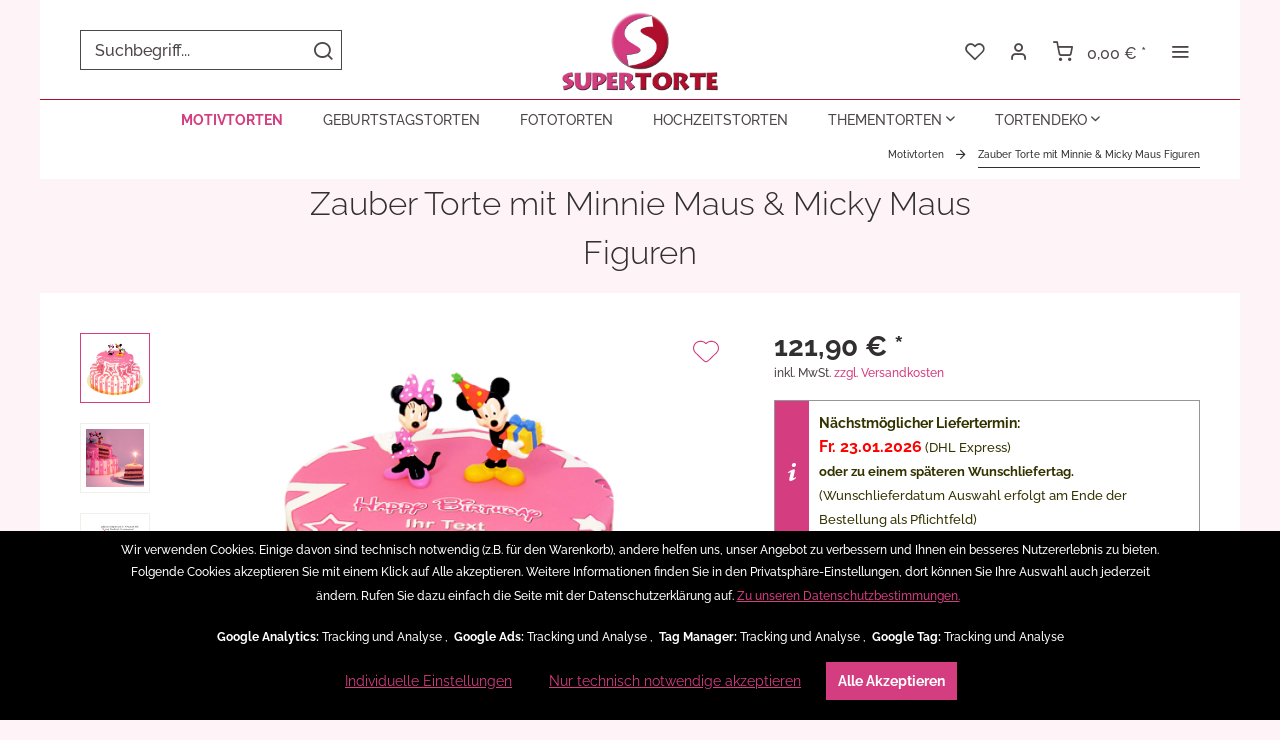

--- FILE ---
content_type: text/html; charset=UTF-8
request_url: https://www.supertorte.de/zauber-torte-minnie-maus-micky-maus-figuren
body_size: 28602
content:
<!DOCTYPE html>
<html class="no-js" lang="de" itemscope="itemscope" itemtype="https://schema.org/WebPage">
<head>
<meta charset="utf-8">
<meta name="author" content="SUPERTORTE" />
<meta name="robots" content="index,follow" />
<meta name="revisit-after" content="5 days" />
<meta name="keywords" content="Mickey Maus, Minnie Maus, Motiv, Kuchen, Torte, Motivtorte, Disney" />
<meta name="description" content="Zauber Torte mit Minnie Maus &amp; Micky Maus Figuren. Diese 2 stöckige Geburtstagstorte wird alle Minnie Maus &amp; Micky Maus Freunde von den Socken hauen." />
<meta property="og:site_name" content="supertorte.de" />
<meta property="og:title" content="Zauber Torte mit Minnie Maus &amp;amp; Micky Maus Figuren" />
<meta property="og:description" content="Zauber Torte mit Minnie Maus &amp;amp; Micky Maus Figuren. Diese 2 stöckige Geburtstagstorte wird alle Minnie Maus &amp;amp; Micky Maus Freunde von den Socken hauen. " />
<meta property="og:type" content="product" />
<meta property="og:url" content="https://www.supertorte.de/zauber-torte-minnie-maus-micky-maus-figuren" />
<meta property="og:image" content="https://www.supertorte.de/media/image/5f/33/8c/torte-mit-minnie-maus-2-stoeckig-1.png" />
<meta name="twitter:card" content="product" />
<meta name="twitter:site" content="supertorte.de" />
<meta name="twitter:title" content="Zauber Torte mit Minnie Maus &amp; Micky Maus Figuren" />
<meta name="twitter:description" content="  Zauber Torte mit Minnie Maus &amp; Micky Maus Figuren - Lassen Sie sich verzaubern!
Seinen Geburtstag soll man mit guten Freunden verbringen. Und dazu gehören auch diese zwei süßen Mäuse, die eingeschworenen Disney-Fans bereits seit..." />
<meta name="twitter:image" content="https://www.supertorte.de/media/image/5f/33/8c/torte-mit-minnie-maus-2-stoeckig-1.png" />
<meta property="product:brand" content="Supertorte" />
<meta property="product:price" content="121,90" />
<meta property="product:product_link" content="https://www.supertorte.de/zauber-torte-minnie-maus-micky-maus-figuren" />
<meta itemprop="copyrightHolder" content="supertorte.de" />
<meta itemprop="copyrightYear" content="2025" />
<meta itemprop="isFamilyFriendly" content="True" />
<meta itemprop="image" content="https://www.supertorte.de/media/image/1f/5f/82/logo.webp" />
<meta name="viewport" content="width=device-width, initial-scale=1.0">
<meta name="mobile-web-app-capable" content="yes">
<meta name="apple-mobile-web-app-title" content="SUPERTORTE">
<meta name="apple-mobile-web-app-capable" content="yes">
<meta name="apple-mobile-web-app-status-bar-style" content="default">
<link rel="apple-touch-icon" href="https://www.supertorte.de/media/image/77/80/e5/apple-touch-icon-180-180.png">
<link rel="shortcut icon" href="https://www.supertorte.de/media/unknown/d5/85/ae/favicon-supertorte.ico">
<meta name="msapplication-navbutton-color" content="#d43d80" />
<meta name="application-name" content="supertorte.de" />
<meta name="msapplication-starturl" content="https://www.supertorte.de/" />
<meta name="msapplication-window" content="width=1024;height=768" />
<meta name="msapplication-TileImage" content="https://www.supertorte.de/media/image/c6/0f/b3/windows-kache-icon-150-150.png">
<meta name="msapplication-TileColor" content="#d43d80">
<meta name="theme-color" content="#d43d80" />
<link rel="canonical" href="https://www.supertorte.de/zauber-torte-minnie-maus-micky-maus-figuren" />
<title itemprop="name">Zauber Torte mit Minnie Maus & Micky Maus Figuren bestellen</title>
<link href="/web/cache/1768907393_3aa0a134cd9fe1b402e5d79b2ca6eb74.css" media="all" rel="stylesheet" type="text/css" />
<style>
.is--ctl-listing .header--wrap:before {
}
.is--ctl-detail .header--wrap:before {
background-image: url(/);
}
.is--ctl-blog .header--wrap:before {
background-image: url(/);
}
.column--newsletter {
display: none !important;
}
@media screen and (min-width: 48em) {
.is--ctl-custom .sidebar-main,
.is--ctl-forms .sidebar-main {
display: none;
}
}
.is--ctl-custom .sidebar-main + .content--wrapper,
.is--ctl-forms .sidebar-main + .content--wrapper {
margin-left: 0;
}
.account--newsletter.account--box.panel.has--border.is--rounded.newsletter {
display: none;
}
.product--rating-container
.product--rating  {
display: none;
}
.advanced-menu .teaser--text-link {
color: #4d474a;
}
.sort--select.select-field{
display: none;
}
.delivery--text.delivery--text-available {
display: none;
}
.delivery--text.delivery--text-not-available {
display: none;
}
</style>
<style>
.dtgs-emotionbanner-text {
font-size: 16px;
}
@media only screen and (max-width: 768px) {
.dtgs-emotionbanner-text {
font-size: 16px !important;
}
}
@media only screen and (max-width: 992px) {
.dtgs-emotionbanner-text {
font-size: 16px !important;
}
}
@media only screen and (max-width: 1200px) {
.dtgs-emotionbanner-text {
font-size: 16px !important;
}
}
</style>
<script src="/themes/Frontend/Responsive/frontend/_public/vendors/js/modernizr/modernizr-custom.js"></script>
<script>
var mndCookieExpireDays = '31';
var mndCookieGACode = '';
var mndCookieGAOptIn = 'true';
var mndCookieShowPrivacySettingsLink = 'true';
var mndCookieShowPrivacySettingsLinkText = 'Individuelle Einstellungen';
var mndCookiePixelInstalled = '';
var mndCookieVersion = '1';
var mndCookiePrivacyLink = '/datenschutzerklaerung';
var mndCookieImprintLink = '/impressum';
var mndCookieReloadPage = 'false';
var mndCookieReloadAddUtm = 'false';
var mndCookieCustomTrackingCookiesJSON = JSON.parse(JSON.stringify([{"Name":"Google Analytics","Cookie":"analytics-active","Setting":"Opt-In","description":"","type":"mndCookieTypeTracking","trackingcode":"<!-- Google tag (gtag.js) -->\n<script async src=\"https:\/\/www.googletagmanager.com\/gtag\/js?id=G-XW5PC6RBZ4\">\n<\/script>\n<script>\n  window.dataLayer = window.dataLayer || [];\n  function gtag(){dataLayer.push(arguments);}\n  gtag('js', new Date());\n\n  gtag('config', 'G-XW5PC6RBZ4');\n<\/script>"},{"Name":"Google Ads","Cookie":"ads-active","Setting":"Opt-In","description":"","type":"mndCookieTypeTracking","trackingcode":"<!-- Google tag (gtag.js) -->\n<script async src=\"https:\/\/www.googletagmanager.com\/gtag\/js?id=AW-11140807751\"><\/script>\n<script>\n  window.dataLayer = window.dataLayer || [];\n  function gtag(){dataLayer.push(arguments);}\n  gtag('js', new Date());\n\n  gtag('config', 'AW-11140807751');\n<\/script>"},{"Name":"Tag Manager","Cookie":"manager-active","Setting":"Opt-In","description":"","type":"mndCookieTypeTracking","trackingcode":"<!-- Google Tag Manager -->\n<script>(function(w,d,s,l,i){w[l]=w[l]||[];w[l].push({'gtm.start':\nnew Date().getTime(),event:'gtm.js'});var f=d.getElementsByTagName(s)[0],\nj=d.createElement(s),dl=l!='dataLayer'?'&l='+l:'';j.async=true;j.src=\n'https:\/\/www.googletagmanager.com\/gtm.js?id='+i+dl;f.parentNode.insertBefore(j,f);\n})(window,document,'script','dataLayer','GTM-WD9RPXN');<\/script>\n<!-- End Google Tag Manager -->"},{"Name":"Google Tag","Cookie":"tag-active","Setting":"Opt-In","description":"","type":"mndCookieTypeTracking","trackingcode":"<!-- Google tag (gtag.js) -->\n<script async src=\"https:\/\/www.googletagmanager.com\/gtag\/js?id=G-55XD94RCLV\"><\/script>\n<script>\n  window.dataLayer = window.dataLayer || [];\n  function gtag(){dataLayer.push(arguments);}\n  gtag('js', new Date());\n\n  gtag('config', 'G-55XD94RCLV');\n<\/script>"}]));
var mndCookieHideCloseButton = 'true';
var mndIsSecureShop = true;
var mndCookieConsentModeActive = 'false';
var mndCookieConsentWaitTimeout = 500;
var hostname = window.location.hostname;
var cookieSuffix = hostname.replace(/[^a-zA-Z]/g, "") + mndCookieVersion;
window.dataLayer = window.dataLayer || [];
function mndGetTrackingCookie(name) {
var nameEQ = name + "=";
var ca = document.cookie.split(';');
for(var i=0;i < ca.length;i++) {
var c = ca[i];
while (c.charAt(0)==' ') c = c.substring(1,c.length);
if (c.indexOf(nameEQ) == 0) return c.substring(nameEQ.length,c.length);
}
return null;
}
// google consent mode
if(mndCookieConsentModeActive == 'true') {
arr = [];
function gtag() {
dataLayer.push(arguments);
}
if(localStorage.getItem('mnd-accept-all-' + cookieSuffix) != null) {
gtag('consent', 'default', {
'ad_storage': 'granted',
'ad_user_data': 'granted',
'ad_personalization': 'granted',
'analytics_storage': 'granted',
'wait_for_update': mndCookieConsentWaitTimeout
});
arr['ad_storage'] = 'granted';
arr['ad_user_data'] = 'granted';
arr['ad_personalization'] = 'granted';
arr['analytics_storage'] = 'granted';
window.dataLayer.push(arr);
} else {
var mndAcceptStatistic = 'denied';
if(localStorage.getItem('mnd-accept-statistic-' + cookieSuffix) != null) {
mndAcceptStatistic = 'granted';
}
var mndAcceptRemarketing = 'denied';
if(localStorage.getItem('mnd-accept-remarketing-' + cookieSuffix) != null) {
mndAcceptRemarketing = 'granted';
}
gtag('consent', 'default', {
'ad_storage': mndAcceptRemarketing,
'ad_user_data': mndAcceptRemarketing,
'ad_personalization': mndAcceptRemarketing,
'analytics_storage': mndAcceptStatistic,
'wait_for_update': mndCookieConsentWaitTimeout
});
arr['ad_storage'] = mndAcceptRemarketing;
arr['ad_user_data'] = mndAcceptRemarketing;
arr['ad_personalization'] = mndAcceptRemarketing;
arr['analytics_storage'] = mndAcceptStatistic;
window.dataLayer.push(arr);
}
}
var mndCustomJs = function() {
}
if (mndCookieGACode !== '') {
var mndCookieGACodeArray = mndCookieGACode.split(',');
if(mndCookieGAOptIn === 'true' && mndGetTrackingCookie('mnd-ga-opted-in') !== 'true') {
mndCookieGACodeArray.forEach(function(el, index, array){
var gaProperty = mndCookieGACodeArray[index];
var disableStr = 'ga-disable-' + gaProperty;
if (mndIsSecureShop !== undefined && mndIsSecureShop === true) {
document.cookie = disableStr + '=true; expires=Thu, 31 Dec 2118 23:59:59 UTC; path=/; secure';
} else {
document.cookie = disableStr + '=true; expires=Thu, 31 Dec 2118 23:59:59 UTC; path=/;';
}
window[disableStr] = true;
});
} else {
mndCookieGACodeArray.forEach(function(el, index, array){
var gaProperty = mndCookieGACodeArray[index];
var disableStr = 'ga-disable-' + gaProperty;
if (mndGetTrackingCookie(disableStr) === 'true') {
window[disableStr] = true;
}
});
}
}
for(var i = 0; i < mndCookieCustomTrackingCookiesJSON.length; i++) {
var obj = mndCookieCustomTrackingCookiesJSON[i];
if(obj.Name != '' && obj.Cookie != '') {
if(obj.Setting === 'Opt-In' && mndGetTrackingCookie(obj.Cookie) !== 'true') {
if (mndIsSecureShop !== undefined && mndIsSecureShop === true) {
document.cookie = obj.Cookie+'=false; expires=Thu, 31 Dec 2118 23:59:59 UTC; path=/; secure';
} else {
document.cookie = obj.Cookie+'=false; expires=Thu, 31 Dec 2118 23:59:59 UTC; path=/;';
}
}
if(obj.Setting === 'Opt-Out' && mndGetTrackingCookie(obj.Cookie) != 'false') {
if (mndIsSecureShop !== undefined && mndIsSecureShop === true) {
document.cookie = obj.Cookie+'=true; expires=Thu, 31 Dec 2118 23:59:59 UTC; path=/; secure';
} else {
document.cookie = obj.Cookie+'=true; expires=Thu, 31 Dec 2118 23:59:59 UTC; path=/;';
}
}
}
if(obj.Cookie != '') {
var layerName = obj.Cookie;
arr = [];
if(mndGetTrackingCookie(obj.Cookie) === 'true') {
arr[layerName] = 'active';
window.dataLayer.push(arr);
} else {
arr[layerName] = 'inactive';
window.dataLayer.push(arr);
}
}
}
</script>
                                        
</head>
<body class="is--ctl-detail is--act-index is--no-sidebar is--two-line is--logo-center categories--center container--transparent tooltip--left    " >
<div data-paypalUnifiedMetaDataContainer="true" data-paypalUnifiedRestoreOrderNumberUrl="https://www.supertorte.de/widgets/PaypalUnifiedOrderNumber/restoreOrderNumber" class="is--hidden">
</div>
<div class="cleverlivenotes--datacontainer" data-geturl="https://www.supertorte.de/cleverLivenotes" data-updateurl="https://www.supertorte.de/cleverLivenotes/ajaxUpdate" data-deleteurl="https://www.supertorte.de/cleverLivenotes/ajaxDelete/sDelete/xx" data-savedtext="gemerkt" data-deletetext="gelöscht"></div>
<div class="page-wrap">
<noscript class="noscript-main">
<div class="alert is--warning">
<div class="alert--icon">
<i class="icon--element icon--warning"></i>
</div>
<div class="alert--content">
Um supertorte.de in vollem Umfang nutzen zu k&ouml;nnen, empfehlen wir Ihnen Javascript in Ihrem Browser zu aktiveren.
</div>
</div>
</noscript>
<div class="top-bar--offcanvas off-canvas is--right">
<div class="offcanvas--wrapper">
<div class="buttons--off-canvas">
<a href="#" title="Fenster schließen" class="close--off-canvas">
<i class="icon--arrow-left"></i> Fenster schließen
</a>
</div>
<div class="top-bar offcanvas--content">
<div class="container block-group">
<div class="top-bar--marketing">
</div>
<nav class="top-bar--navigation" role="menubar">

    



    

<ul class="service--list is--rounded" role="menu">
<li class="service--entry" role="menuitem">
<a class="service--link" href="https://www.supertorte.de/zutaten" title="Zutaten" >
Zutaten
</a>
</li>
<li class="service--entry" role="menuitem">
<a class="service--link" href="https://www.supertorte.de/kundenbewertungen" title="Kundenbewertungen" >
Kundenbewertungen
</a>
</li>
<li class="service--entry" role="menuitem">
<a class="service--link" href="https://www.supertorte.de/kontaktformular" title="Kontakt" target="_self">
Kontakt
</a>
</li>
<li class="service--entry" role="menuitem">
<a class="service--link" href="https://www.supertorte.de/versand-zahlung" title="Versand &amp; Zahlung" >
Versand & Zahlung
</a>
</li>
<li class="service--entry" role="menuitem">
<a class="service--link" href="https://www.supertorte.de/fragen-antworten-faq" title="Fragen &amp; Antworten (FAQ)" >
Fragen & Antworten (FAQ)
</a>
</li>
</ul>
</nav>
</div>
</div>
<div class="top-bar--login-register block" role="menuitem">
<a href="https://www.supertorte.de/account" title="Registrieren" class="navigation--entry register--text account--entry">
Registrieren
</a>
<span>oder</span>
<a href="https://www.supertorte.de/account" title="Anmelden" class="navigation--entry login--text account--entry">
Anmelden
</a>
</div>
</div>
</div>
<div class="header--wrap " data-sticky-header="true" data-offset="true">
<div class="header-wrap--inner">
<header class="header-main">
<div class="header--main-wrap">
<div class="container header--navigation">
<div class="logo-main block-group" role="banner">
<div class="logo--shop block">
<a class="logo--link" href="https://www.supertorte.de/" title="supertorte.de - zur Startseite wechseln">
<picture>
<source srcset="https://www.supertorte.de/media/image/1f/5f/82/logo.webp" media="(min-width: 78.75em)">
<source srcset="https://www.supertorte.de/media/image/1f/5f/82/logo.webp" media="(min-width: 64em)">
<source srcset="https://www.supertorte.de/media/image/1f/5f/82/logo.webp" media="(min-width: 48em)">
<img srcset="https://www.supertorte.de/media/image/1f/5f/82/logo.webp" alt="supertorte.de - zur Startseite wechseln" width="165" height="85" />
</picture>
</a>
</div>
</div>
<nav class="shop--navigation block-group">
<ul class="navigation--list block-group" role="menubar">
<li class="navigation--entry entry--menu-left" role="menuitem">
<a class="entry--link entry--trigger btn is--icon-left" href="#offcanvas--left" data-offcanvas="true" data-offCanvasSelector=".sidebar-main">
<i class="icon--menu"></i>
<span>Menü</span>
</a>
</li>
<li class="navigation--entry entry--search" role="menuitem" data-search="true" aria-haspopup="true">
<a class="btn entry--link entry--trigger" href="#show-hide--search" title="Suche anzeigen / schließen" >
<i class="icon--search"></i>
<span class="search--display">Suchen</span>
</a>
<form action="/search" method="get" class="main-search--form">
<input type="search" name="sSearch" aria-label="Suchbegriff..." class="main-search--field" autocomplete="off" autocapitalize="off" placeholder="Suchbegriff..." maxlength="30" />
<button type="submit" class="main-search--button" aria-label="Suchen">
<i class="icon--search"></i>
<span class="main-search--text">Suchen</span>
</button>
<div class="form--ajax-loader">&nbsp;</div>
</form>
<div class="main-search--results"></div>
</li>

    <li class="service--entry navigation--entry entry--notepad"
        
                role="menuitem">
        <a href="https://www.supertorte.de/note" class="btn is--icon-left entry--link notepad--link" title="Merkzettel">
            <i class="icon--heart"></i>
            <span class="notepad--display">
				Merkzettel
			</span>
                    </a>
    </li>




    <li class="navigation--entry entry--account with-slt"
        data-offcanvas="true"
        data-offCanvasSelector=".account--dropdown-navigation"
            
                    role="menuitem">
        
            <a href="https://www.supertorte.de/account"
               title="Mein Konto"
               class="btn is--icon-left entry--link account--link">

                <i class="icon--account"></i>
                                    <span class="account--display">
                        Mein Konto
                    </span>
                            </a>
        

                    
                <div class="account--dropdown-navigation">

                    
                        <div class="navigation--smartphone">
                            <div class="entry--close-off-canvas">
                                <a href="#close-account-menu"
                                   class="account--close-off-canvas"
                                   title="Menü schließen">
                                    Menü schließen <i class="icon--arrow-right"></i>
                                </a>
                            </div>
                        </div>
                    

                    
                            <div class="account--menu is--rounded is--personalized">
        
                            
                
                                            <span class="navigation--headline">
                            Mein Konto
                        </span>
                                    

                
                <div class="account--menu-container">

                    
                        
                        <ul class="sidebar--navigation navigation--list is--level0 show--active-items">
                            
                                
                                
                                    
                                                                                    <li class="navigation--entry">
                                                <span class="navigation--signin">
                                                    <a href="https://www.supertorte.de/account#hide-registration"
                                                       class="blocked--link btn is--primary navigation--signin-btn"
                                                       data-collapseTarget="#registration"
                                                       data-action="close">
                                                        Anmelden
                                                    </a>
                                                    <span class="navigation--register">
                                                        oder
                                                        <a href="https://www.supertorte.de/account#show-registration"
                                                           class="blocked--link"
                                                           data-collapseTarget="#registration"
                                                           data-action="open">
                                                            registrieren
                                                        </a>
                                                    </span>
                                                </span>
                                            </li>
                                                                            

                                    
                                        <li class="navigation--entry">
                                            <a href="https://www.supertorte.de/account" title="Übersicht" class="navigation--link">
                                                Übersicht
                                            </a>
                                        </li>
                                    
                                

                                
                                
                                    <li class="navigation--entry">
                                        <a href="https://www.supertorte.de/account/profile" title="Persönliche Daten" class="navigation--link" rel="nofollow">
                                            Persönliche Daten
                                        </a>
                                    </li>
                                

                                
                                
                                                                            
                                            <li class="navigation--entry">
                                                <a href="https://www.supertorte.de/address/index/sidebar/" title="Adressen" class="navigation--link" rel="nofollow">
                                                    Adressen
                                                </a>
                                            </li>
                                        
                                                                    

                                
                                
                                    <li class="navigation--entry">
                                        <a href="https://www.supertorte.de/account/payment" title="Zahlungsarten" class="navigation--link" rel="nofollow">
                                            Zahlungsarten
                                        </a>
                                    </li>
                                

                                
                                
                                    <li class="navigation--entry">
                                        <a href="https://www.supertorte.de/account/orders" title="Bestellungen" class="navigation--link" rel="nofollow">
                                            Bestellungen
                                        </a>
                                    </li>
                                

                                
                                
                                                                    

                                
                                
                                    <li class="navigation--entry">
                                        <a href="https://www.supertorte.de/note" title="Merkzettel" class="navigation--link" rel="nofollow">
                                            Merkzettel
                                        </a>
                                    </li>
                                

                                
                                
                                                                    

                                
                                
    
    
                                                                    

                            
                        </ul>
                    
                </div>
                    
    </div>
                    
                </div>
            
            </li>




    <li class="navigation--entry entry--cart"
            
                    role="menuitem">
        <a class="btn is--icon-left cart--link" href="https://www.supertorte.de/checkout/cart" title="Warenkorb">

            <span class="cart--display">
                                    Warenkorb
                            </span>

            
            <span class="badge is--primary cart--quantity is--hidden">0</span>

            <i class="icon--basket"></i>

            <span class="cart--amount">
                0,00&nbsp;&euro; *
            </span>
        </a>
        <div class="ajax-loader">&nbsp;</div>
    </li>




<li class="navigation--entry entry--menu-right entry--topbar" role="menuitem">
<a class="topbar--link entry--link entry--trigger btn is--icon-left" href="#offcanvas--right" data-offcanvas="true" data-offCanvasSelector=".top-bar--offcanvas" data-closeButtonSelector=".close--off-canvas" data-direction="fromRight" >
<i class="icon--menu"></i>
</a>
</li>
</ul>
</nav>
</div>
</div>
</header>
<nav class="navigation-main is--full-width headline--hidden">
<div class="container" data-menu-scroller="true" data-listSelector=".navigation--list.container" data-viewPortSelector=".navigation--list-wrapper">
<div class="navigation--list-wrapper">
<ul class="navigation--list container" role="menubar" itemscope="itemscope" itemtype="https://schema.org/SiteNavigationElement">
<li class="navigation--entry is--active hover--effect-3" role="menuitem">
<a class="navigation--link is--active" data-hover="Motivtorten" href="https://www.supertorte.de/motivtorten" title="Motivtorten" itemprop="url">
<span data-hover="Motivtorten" itemprop="name">Motivtorten</span>
</a>
</li>
<li class="navigation--entry hover--effect-3" role="menuitem">
<a class="navigation--link" data-hover="Geburtstagstorten" href="https://www.supertorte.de/geburtstagstorten" title="Geburtstagstorten" itemprop="url">
<span data-hover="Geburtstagstorten" itemprop="name">Geburtstagstorten</span>
</a>
</li>
<li class="navigation--entry hover--effect-3" role="menuitem">
<a class="navigation--link" data-hover="Fototorten" href="https://www.supertorte.de/fototorten" title="Fototorten" itemprop="url">
<span data-hover="Fototorten" itemprop="name">Fototorten</span>
</a>
</li>
<li class="navigation--entry hover--effect-3" role="menuitem">
<a class="navigation--link" data-hover="Hochzeitstorten" href="https://www.supertorte.de/hochzeitstorten" title="Hochzeitstorten" itemprop="url">
<span data-hover="Hochzeitstorten" itemprop="name">Hochzeitstorten</span>
</a>
</li>
<li class="navigation--entry hover--effect-3" role="menuitem">
<a class="navigation--link" data-hover="Thementorten" href="https://www.supertorte.de/thementorten" title="Thementorten" itemprop="url">
<span data-hover="Thementorten" itemprop="name">Thementorten</span>
<i class="icon--arrow-down"></i>            </a>
</li>
<li class="navigation--entry hover--effect-3" role="menuitem">
<a class="navigation--link" data-hover="Tortendeko" href="https://www.supertorte.de/tortendeko" title="Tortendeko" itemprop="url">
<span data-hover="Tortendeko" itemprop="name">Tortendeko</span>
<i class="icon--arrow-down"></i>            </a>
</li>
</ul>
</div>
<div class="advanced-menu" data-advanced-menu="true" data-hoverDelay="50">
<div class="menu--container">
<div class="button-container">
<a href="https://www.supertorte.de/motivtorten" class="button--category" aria-label="Zur Kategorie Motivtorten" title="Zur Kategorie Motivtorten">
<i class="icon--arrow-right"></i>
Zur Kategorie Motivtorten
</a>
<span class="button--close">
<i class="icon--cross"></i>
</span>
</div>
</div>
<div class="menu--container">
<div class="button-container">
<a href="https://www.supertorte.de/geburtstagstorten" class="button--category" aria-label="Zur Kategorie Geburtstagstorten" title="Zur Kategorie Geburtstagstorten">
<i class="icon--arrow-right"></i>
Zur Kategorie Geburtstagstorten
</a>
<span class="button--close">
<i class="icon--cross"></i>
</span>
</div>
</div>
<div class="menu--container">
<div class="button-container">
<a href="https://www.supertorte.de/fototorten" class="button--category" aria-label="Zur Kategorie Fototorten" title="Zur Kategorie Fototorten">
<i class="icon--arrow-right"></i>
Zur Kategorie Fototorten
</a>
<span class="button--close">
<i class="icon--cross"></i>
</span>
</div>
</div>
<div class="menu--container">
<div class="button-container">
<a href="https://www.supertorte.de/hochzeitstorten" class="button--category" aria-label="Zur Kategorie Hochzeitstorten" title="Zur Kategorie Hochzeitstorten">
<i class="icon--arrow-right"></i>
Zur Kategorie Hochzeitstorten
</a>
<span class="button--close">
<i class="icon--cross"></i>
</span>
</div>
</div>
<div class="menu--container">
<div class="button-container">
<a href="https://www.supertorte.de/thementorten" class="button--category" aria-label="Zur Kategorie Thementorten" title="Zur Kategorie Thementorten">
<i class="icon--arrow-right"></i>
Zur Kategorie Thementorten
</a>
<span class="button--close">
<i class="icon--cross"></i>
</span>
</div>
<div class="content--wrapper has--content">
<ul class="menu--list menu--level-0 columns--4" style="width: 100%;">
<li class="menu--list-item item--level-0" style="width: 100%">
<a href="https://www.supertorte.de/babytorten" class="menu--list-item-link" aria-label="Babytorten" title="Babytorten">Babytorten</a>
</li>
<li class="menu--list-item item--level-0" style="width: 100%">
<a href="https://www.supertorte.de/einschulungstorten" class="menu--list-item-link" aria-label="Einschulungstorten" title="Einschulungstorten">Einschulungstorten</a>
</li>
<li class="menu--list-item item--level-0" style="width: 100%">
<a href="https://www.supertorte.de/einhorn-torten" class="menu--list-item-link" aria-label="Einhorn Torten" title="Einhorn Torten">Einhorn Torten</a>
</li>
<li class="menu--list-item item--level-0" style="width: 100%">
<a href="https://www.supertorte.de/fussball-torten" class="menu--list-item-link" aria-label="Fussball Torten" title="Fussball Torten">Fussball Torten</a>
</li>
<li class="menu--list-item item--level-0" style="width: 100%">
<a href="https://www.supertorte.de/halloween-torten" class="menu--list-item-link" aria-label="Halloween Torten" title="Halloween Torten">Halloween Torten</a>
</li>
<li class="menu--list-item item--level-0" style="width: 100%">
<a href="https://www.supertorte.de/kinder-torten" class="menu--list-item-link" aria-label="Kinder Torten" title="Kinder Torten">Kinder Torten</a>
</li>
<li class="menu--list-item item--level-0" style="width: 100%">
<a href="https://www.supertorte.de/kommunion-torten" class="menu--list-item-link" aria-label="Kommunion Torten" title="Kommunion Torten">Kommunion Torten</a>
</li>
<li class="menu--list-item item--level-0" style="width: 100%">
<a href="https://www.supertorte.de/muttertagstorten" class="menu--list-item-link" aria-label="Muttertagstorten" title="Muttertagstorten">Muttertagstorten</a>
</li>
<li class="menu--list-item item--level-0" style="width: 100%">
<a href="https://www.supertorte.de/paw-patrol" class="menu--list-item-link" aria-label="Paw Patrol" title="Paw Patrol">Paw Patrol</a>
</li>
<li class="menu--list-item item--level-0" style="width: 100%">
<a href="https://www.supertorte.de/torten-proben-geschmacksproben" class="menu--list-item-link" aria-label="Torten Proben" title="Torten Proben">Torten Proben</a>
</li>
<li class="menu--list-item item--level-0" style="width: 100%">
<a href="https://www.supertorte.de/valentinstag-torten" class="menu--list-item-link" aria-label="Valentinstag Torten" title="Valentinstag Torten">Valentinstag Torten</a>
</li>
<li class="menu--list-item item--level-0" style="width: 100%">
<a href="https://www.supertorte.de/weihnachtstorten" class="menu--list-item-link" aria-label="Weihnachtstorten" title="Weihnachtstorten">Weihnachtstorten</a>
</li>
</ul>
</div>
</div>
<div class="menu--container">
<div class="button-container">
<a href="https://www.supertorte.de/tortendeko" class="button--category" aria-label="Zur Kategorie Tortendeko" title="Zur Kategorie Tortendeko">
<i class="icon--arrow-right"></i>
Zur Kategorie Tortendeko
</a>
<span class="button--close">
<i class="icon--cross"></i>
</span>
</div>
<div class="content--wrapper has--content">
<ul class="menu--list menu--level-0 columns--4" style="width: 100%;">
<li class="menu--list-item item--level-0" style="width: 100%">
<a href="https://www.supertorte.de/tortenbaender" class="menu--list-item-link" aria-label="Tortenbänder" title="Tortenbänder">Tortenbänder</a>
</li>
<li class="menu--list-item item--level-0" style="width: 100%">
<a href="https://www.supertorte.de/kerzen" class="menu--list-item-link" aria-label="Kerzen" title="Kerzen">Kerzen</a>
</li>
<li class="menu--list-item item--level-0" style="width: 100%">
<a href="https://www.supertorte.de/zuckerdeko" class="menu--list-item-link" aria-label="Zuckerdeko" title="Zuckerdeko">Zuckerdeko</a>
</li>
<li class="menu--list-item item--level-0" style="width: 100%">
<a href="https://www.supertorte.de/grusskarten" class="menu--list-item-link" aria-label="Grußkarten" title="Grußkarten">Grußkarten</a>
</li>
</ul>
</div>
</div>
</div>
</div>
</nav>
</div>
<div class="content--breadcrumb-wrap">
<div class="container">
<nav class="content--breadcrumb block">
<ul class="breadcrumb--list" role="menu" itemscope itemtype="https://schema.org/BreadcrumbList">
<li role="menuitem" class="breadcrumb--entry" itemprop="itemListElement" itemscope itemtype="https://schema.org/ListItem">
<a class="breadcrumb--link" href="https://www.supertorte.de/motivtorten" title="Motivtorten" itemprop="item">
<link itemprop="url" href="https://www.supertorte.de/motivtorten" />
<span class="breadcrumb--title" itemprop="name">Motivtorten</span>
</a>
<meta itemprop="position" content="0" />
</li>
<li role="none" class="breadcrumb--separator">
<i class="icon--arrow-right"></i>
</li>
<li role="menuitem" class="breadcrumb--entry is--active" itemprop="itemListElement" itemscope itemtype="https://schema.org/ListItem">
<a class="breadcrumb--link" href="https://www.supertorte.de/zauber-torte-minnie-maus-micky-maus-figuren" title="Zauber Torte mit Minnie &amp; Micky Maus Figuren" itemprop="item">
<link itemprop="url" href="https://www.supertorte.de/zauber-torte-minnie-maus-micky-maus-figuren" />
<span class="breadcrumb--title" itemprop="name">Zauber Torte mit Minnie & Micky Maus Figuren</span>
</a>
<meta itemprop="position" content="1" />
</li>
</ul>
</nav>
</div>
</div>
<div class="container--ajax-cart" data-collapse-cart="true" data-displayMode="offcanvas"></div>
</div>
<div class="content--wrap">
<section class="content-main container block-group">
<div class="content-main--inner">
<aside class="sidebar-main off-canvas">
<div class="navigation--smartphone">
<ul class="navigation--list ">
<li class="navigation--entry entry--close-off-canvas">
<a href="#close-categories-menu" title="Menü schließen" class="navigation--link">
Menü schließen <i class="icon--arrow-right"></i>
</a>
</li>
</ul>
<div class="mobile--switches">

    



    

</div>
</div>
<div class="sidebar--categories-wrapper" data-subcategory-nav="true" data-mainCategoryId="3" data-categoryId="6" data-fetchUrl="/widgets/listing/getCategory/categoryId/6">
<div class="categories--headline navigation--headline">
Kategorien
</div>
<div class="sidebar--categories-navigation">
<ul class="sidebar--navigation categories--navigation navigation--list is--drop-down is--level0 is--rounded" role="menu">
<li class="navigation--entry is--active" role="menuitem">
<a class="navigation--link is--active" href="https://www.supertorte.de/motivtorten" data-categoryId="6" data-fetchUrl="/widgets/listing/getCategory/categoryId/6" title="Motivtorten" >
Motivtorten
</a>
</li>
<li class="navigation--entry" role="menuitem">
<a class="navigation--link" href="https://www.supertorte.de/geburtstagstorten" data-categoryId="7" data-fetchUrl="/widgets/listing/getCategory/categoryId/7" title="Geburtstagstorten" >
Geburtstagstorten
</a>
</li>
<li class="navigation--entry" role="menuitem">
<a class="navigation--link" href="https://www.supertorte.de/fototorten" data-categoryId="8" data-fetchUrl="/widgets/listing/getCategory/categoryId/8" title="Fototorten" >
Fototorten
</a>
</li>
<li class="navigation--entry" role="menuitem">
<a class="navigation--link" href="https://www.supertorte.de/hochzeitstorten" data-categoryId="9" data-fetchUrl="/widgets/listing/getCategory/categoryId/9" title="Hochzeitstorten" >
Hochzeitstorten
</a>
</li>
<li class="navigation--entry has--sub-children" role="menuitem">
<a class="navigation--link link--go-forward" href="https://www.supertorte.de/thementorten" data-categoryId="10" data-fetchUrl="/widgets/listing/getCategory/categoryId/10" title="Thementorten" >
Thementorten
<span class="is--icon-right">
<i class="icon--arrow-right"></i>
</span>
</a>
</li>
<li class="navigation--entry has--sub-children" role="menuitem">
<a class="navigation--link link--go-forward" href="https://www.supertorte.de/tortendeko" data-categoryId="90" data-fetchUrl="/widgets/listing/getCategory/categoryId/90" title="Tortendeko" >
Tortendeko
<span class="is--icon-right">
<i class="icon--arrow-right"></i>
</span>
</a>
</li>
</ul>
</div>
<div class="shop-sites--container is--rounded">
<div class="shop-sites--headline navigation--headline">
Informationen
</div>
<ul class="shop-sites--navigation sidebar--navigation navigation--list is--drop-down is--level0" role="menu">
<li class="navigation--entry" role="menuitem">
<a class="navigation--link" href="https://www.supertorte.de/zutaten" title="Zutaten" data-categoryId="48" data-fetchUrl="/widgets/listing/getCustomPage/pageId/48" >
Zutaten
</a>
</li>
<li class="navigation--entry" role="menuitem">
<a class="navigation--link" href="https://www.supertorte.de/kundenbewertungen" title="Kundenbewertungen" data-categoryId="47" data-fetchUrl="/widgets/listing/getCustomPage/pageId/47" >
Kundenbewertungen
</a>
</li>
<li class="navigation--entry" role="menuitem">
<a class="navigation--link" href="https://www.supertorte.de/kontaktformular" title="Kontakt" data-categoryId="1" data-fetchUrl="/widgets/listing/getCustomPage/pageId/1" target="_self">
Kontakt
</a>
</li>
<li class="navigation--entry" role="menuitem">
<a class="navigation--link" href="https://www.supertorte.de/versand-zahlung" title="Versand &amp; Zahlung" data-categoryId="6" data-fetchUrl="/widgets/listing/getCustomPage/pageId/6" >
Versand & Zahlung
</a>
</li>
<li class="navigation--entry" role="menuitem">
<a class="navigation--link" href="https://www.supertorte.de/fragen-antworten-faq" title="Fragen &amp; Antworten (FAQ)" data-categoryId="50" data-fetchUrl="/widgets/listing/getCustomPage/pageId/50" >
Fragen & Antworten (FAQ)
</a>
</li>
</ul>
</div>
</div>
</aside>
<div class="content--wrapper">
<div data-detail-livenotes--mainordenumber="FIG-0007">
<div class="content product--details" itemscope itemtype="https://schema.org/Product" data-ajax-wishlist="true" data-compare-ajax="true">
<header class="product--header">
<div class="product--info">
<h1 class="product--title" itemprop="name">
Zauber Torte mit Minnie Maus &amp; Micky Maus Figuren
</h1>
<meta itemprop="image" content="https://www.supertorte.de/media/image/f5/60/0b/minnietorte-anschnitt.png"/>
<meta itemprop="image" content="https://www.supertorte.de/media/image/f4/30/80/anschnitt.webp"/>
<div class="product--rating-container">
<a href="#product--publish-comment" class="product--rating-link" rel="nofollow" title="Bewertung abgeben">
<span class="product--rating" itemprop="aggregateRating" itemscope itemtype="https://schema.org/AggregateRating">
<meta itemprop="ratingValue" content="10">
<meta itemprop="worstRating" content="0.5">
<meta itemprop="bestRating" content="10">
<meta itemprop="ratingCount" content="22">
<i class="icon--star"></i>
<i class="icon--star"></i>
<i class="icon--star"></i>
<i class="icon--star"></i>
<i class="icon--star"></i>
<span class="rating--count-wrapper">
(<span class="rating--count">22</span>)
</span>
</span>
</a>
</div>
</div>
</header>
<div class="product--detail-upper block-group">
<div class="product--image-container image-slider" data-image-slider="true" data-image-gallery="true" data-maxZoom="1" data-thumbnails=".image--thumbnails" >
<div class="image--thumbnails image-slider--thumbnails">
<div class="image-slider--thumbnails-slide">
<a href="https://www.supertorte.de/media/image/5f/33/8c/torte-mit-minnie-maus-2-stoeckig-1.png" title="Vorschau: Minnie &amp; Mickey Mouse auf Sternenzauber Torte" class="thumbnail--link is--active">
<img srcset="https://www.supertorte.de/media/image/48/80/f6/torte-mit-minnie-maus-2-stoeckig-1_200x200.png" alt="Vorschau: Minnie &amp; Mickey Mouse auf Sternenzauber Torte" title="Vorschau: Minnie &amp; Mickey Mouse auf Sternenzauber Torte" class="thumbnail--image" />
</a>
<a href="https://www.supertorte.de/media/image/f5/60/0b/minnietorte-anschnitt.png" title="Vorschau: Minnie &amp; Mickey Mouse auf Sternenzauber Torte" class="thumbnail--link">
<img srcset="https://www.supertorte.de/media/image/b6/21/13/minnietorte-anschnitt_200x200.png" alt="Vorschau: Minnie &amp; Mickey Mouse auf Sternenzauber Torte" title="Vorschau: Minnie &amp; Mickey Mouse auf Sternenzauber Torte" class="thumbnail--image" />
</a>
<a href="https://www.supertorte.de/media/image/f4/30/80/anschnitt.webp" title="Vorschau: Tortenanschnitt" class="thumbnail--link">
<img srcset="https://www.supertorte.de/media/image/90/af/5f/anschnitt_200x200.webp" alt="Vorschau: Tortenanschnitt" title="Vorschau: Tortenanschnitt" class="thumbnail--image" />
</a>
</div>
</div>
<div class="cleverlivenotes-flying--btn">
<form action="https://www.supertorte.de/note/add/ordernumber/FIG-0007" method="post">
<button type="submit" title="Auf den Merkzettel" class="product--action action--note action--cleverlivenote" data-ajaxUrl="https://www.supertorte.de/note/ajaxAdd/ordernumber/FIG-0007" data-text=""><i class="icon--livenote-heart"></i>
</button>
</form>
</div>
<div class="image-slider--container">
<div class="image-slider--slide">
<div class="image--box image-slider--item">
<span class="image--element" data-img-large="https://www.supertorte.de/media/image/d7/f2/db/torte-mit-minnie-maus-2-stoeckig-1_1280x1280.png" data-img-small="https://www.supertorte.de/media/image/48/80/f6/torte-mit-minnie-maus-2-stoeckig-1_200x200.png" data-img-original="https://www.supertorte.de/media/image/5f/33/8c/torte-mit-minnie-maus-2-stoeckig-1.png" data-alt="Minnie &amp; Mickey Mouse auf Sternenzauber Torte">
<span class="image--media">
<img srcset="https://www.supertorte.de/media/image/d5/72/f9/torte-mit-minnie-maus-2-stoeckig-1_600x600.png" src="https://www.supertorte.de/media/image/d5/72/f9/torte-mit-minnie-maus-2-stoeckig-1_600x600.png" alt="Minnie &amp; Mickey Mouse auf Sternenzauber Torte" itemprop="image" />
</span>
</span>
</div>
<div class="image--box image-slider--item">
<span class="image--element" data-img-large="https://www.supertorte.de/media/image/c6/25/e6/minnietorte-anschnitt_1280x1280.png" data-img-small="https://www.supertorte.de/media/image/b6/21/13/minnietorte-anschnitt_200x200.png" data-img-original="https://www.supertorte.de/media/image/f5/60/0b/minnietorte-anschnitt.png" data-alt="Minnie &amp; Mickey Mouse auf Sternenzauber Torte">
<span class="image--media">
<img srcset="https://www.supertorte.de/media/image/7a/24/e3/minnietorte-anschnitt_600x600.png" alt="Minnie &amp; Mickey Mouse auf Sternenzauber Torte" itemprop="image" />
</span>
</span>
</div>
<div class="image--box image-slider--item">
<span class="image--element" data-img-large="https://www.supertorte.de/media/image/3c/8d/55/anschnitt_1280x1280.webp" data-img-small="https://www.supertorte.de/media/image/90/af/5f/anschnitt_200x200.webp" data-img-original="https://www.supertorte.de/media/image/f4/30/80/anschnitt.webp" data-alt="Tortenanschnitt">
<span class="image--media">
<img srcset="https://www.supertorte.de/media/image/32/b6/6d/anschnitt_600x600.webp" alt="Tortenanschnitt" itemprop="image" />
</span>
</span>
</div>
</div>
</div>
<div class="image--dots image-slider--dots panel--dot-nav">
<a href="#" class="dot--link">&nbsp;</a>
<a href="#" class="dot--link">&nbsp;</a>
<a href="#" class="dot--link">&nbsp;</a>
</div>
</div>
<div class="product--buybox block">
<div class="is--hidden" itemprop="brand" itemtype="https://schema.org/Brand" itemscope>
<meta itemprop="name" content="Supertorte" />
</div>
<span itemprop="manufacturer" content="Supertorte"></span>
<meta itemprop="itemCondition" content="http://schema.org/NewCondition"/>
<div itemprop="offers" itemscope itemtype="https://schema.org/Offer" class="buybox--inner">
<meta itemprop="priceCurrency" content="EUR"/>
<span itemprop="priceSpecification" itemscope itemtype="https://schema.org/PriceSpecification">
<meta itemprop="valueAddedTaxIncluded" content="true"/>
</span>
<meta itemprop="url" content="https://www.supertorte.de/zauber-torte-minnie-maus-micky-maus-figuren"/>
<div class="product--price price--default">
<span class="price--content content--default">
<meta itemprop="price" content="121.90">
121,90&nbsp;&euro; *
</span>
</div>
<p class="product--tax" data-content="" data-modalbox="true" data-targetSelector="a" data-mode="ajax">
inkl. MwSt. <a title="Versandkosten" href="https://www.supertorte.de/versand-zahlung" style="text-decoration:underline">zzgl. Versandkosten</a>
</p>
<div class="product--delivery">
<link itemprop="availability" href="https://schema.org/InStock" />
<p class="delivery--information">
<span class="delivery--text delivery--text-available">
<i class="delivery--status-icon delivery--status-available"></i>
Sofort versandfertig, Lieferzeit ca. 1-3 Werktage
</span>
</p>
</div>
<span itemprop="sku" content="FIG-0007"></span>
<span itemprop="url" content="https://www.supertorte.de/zauber-torte-minnie-maus-micky-maus-figuren"></span>
<span itemprop="availability" href="http://schema.org/LimitedAvailability"></span>
<span itemprop="seller" content="supertorte.de"></span>
<span itemprop="category" content="Motivtorten"></span>
<div class="pdwe-info-area" data-pdwe-info-area-shoppath="" data-id="1">
<div class="alert is--rounded" style="background-color: #FFFFFF; color: #333300; border: 1px solid; border-color: #969696">
<div class="alert--icon" style="background-color: #d43d80; color: #FFFFFF;">
<i class="icon--element icon--info"></i>
</div>
<div class="alert--content">
<b>Nächstmöglicher Liefertermin:</b><br>                                <div style="font-size: 13px">
<span style="color: #FF0000; font-size: 16px; font-weight: 800;">Fr. 23.01.2026</span><span> (DHL Express)</span><br>
<b>oder zu einem späteren Wunschliefertag.</b><br>
(Wunschlieferdatum Auswahl erfolgt am Ende der Bestellung als Pflichtfeld)
</div>
</div>
</div>
</div>
<div data-welo-extend-custom-products="true" data-articlePrice="121,90" >
<div class="custom-products--data-wrapper panel has--border">
<form class="custom-products--form" data-custom-url="https://www.supertorte.de/widgets/SwagCustomProducts/saveConfiguration" data-swag-custom-products-option-manager="true" data-templateId="3" data-overview-url="https://www.supertorte.de/widgets/SwagCustomProducts/overviewCalculation" data-get-configuration-url="https://www.supertorte.de/widgets/SwagCustomProducts/getConfiguration" data-overview-articleid="59" data-overview-number="FIG-0007" data-overview-format="0,00&nbsp;&euro;" data-star-snippet="*" enctype="multipart/form-data" >
<div class="custom-products--header panel--title is--underline">Torte Schritt für Schritt zusammenstellen</div>
<div class="custom-products--container panel--body is--wide">
<div class="custom-products--options">
<input type="hidden" name="template-id" value="3">
<div
class="custom-products--option is--first" data-swag-custom-products-required="true" >
<label for="custom-products-option-0" class="custom-products--label" data-custom-products-collapse-panel="true" data-custom-products-collapse="1" data-label="Happy Birthday Text">
Happy Birthday Text&nbsp;**
<a href="#" class="custom-products--toggle-btn">
<i class="icon--arrow-down" data-expanded="icon--arrow-up" data-collapsed="icon--arrow-down"></i>
</a>
</label>
<div class="custom-product--option-wrapper custom-products--radio">
<div id="custom-products-option-0" class="wizard--input custom-products--validation-wrapper" data-group-field="true" data-validate-group="true" data-validate-message="Bitte wählen Sie einen Wert">
<div class="custom-products--radio-value">
<label class="custom-products--radio-label" for="custom-products--radio-0-0">
<span class="filter-panel--radio">
<input type="radio" id="custom-products--radio-0-0" name="custom-option-id--56" value="369" />
<span class="radio--state">&nbsp;</span>
</span>
<span class="custom-products--radio-inline-label">
✓ Mit "Happy Birthday"
</span>
</label>
</div>
<div class="custom-products--radio-value">
<label class="custom-products--radio-label" for="custom-products--radio-0-1">
<span class="filter-panel--radio">
<input type="radio" id="custom-products--radio-0-1" name="custom-option-id--56" value="370" />
<span class="radio--state">&nbsp;</span>
</span>
<span class="custom-products--radio-inline-label">
✘ Ohne "Happy Birthday"
</span>
</label>
</div>
</div>
<div class="custom-product--interactive-bar">
<div class="custom-products--option-actions">
<span class="custom-products--option-reset filter--active" data-custom-products-reset="true">
<span class="filter--active-icon"></span>
Zurücksetzen
</span>
</div>
<div class="is--hidden custom-product--modal-content56">
<div class="radio-wrapper"><strong><span style="color: rgb(51, 153, 102);">✓&nbsp;</span>Mit "Happy Birthday"<br></strong>Die Aufschrift "Happy Birthday" erfolgt wie in der Abbildung zu sehen ist.<br>Der Wunschtext/Name wird darunter gesetzt.</div><div class="radio-wrapper">&nbsp;</div><div class="radio-wrapper"><strong><span style="color: rgb(255, 0, 0);">✘&nbsp;</span>Ohne "Happy Birthday"<br></strong>Die Aufschrift "Happy Birthday" wird&nbsp;<span>NICHT</span>&nbsp;mit auf das Motiv gesetzt.<br>Optional kann ein Wunschtext auf das Motiv gesetzt werden.</div><div class="radio-wrapper">So kann jedes Motiv für den gewünschten Anlass bestellt werden.</div>
</div>
<div class="custom-products--option-description-link" data-description-plugin="true" data-title="Mehr Informationen" data-content-selector="custom-product--modal-content56">
<span>Mehr Informationen&nbsp;</span>
<i class="icon--service"></i>
</div>
</div>
</div>
</div>
<div
class="custom-products--option" >
<label for="custom-products-option-1" class="custom-products--label" data-custom-products-collapse-panel="true" data-custom-products-collapse="1" data-label="Ihr Wunschtext / Name">
Ihr Wunschtext / Name
<a href="#" class="custom-products--toggle-btn">
<i class="icon--arrow-down" data-expanded="icon--arrow-up" data-collapsed="icon--arrow-down"></i>
</a>
</label>
<div class="custom-product--option-wrapper custom-products--textfield">
<input class="wizard--input" type="text" name="custom-option-id--57" id="custom-products-option-1" data-field="true" placeholder="Max. 40 Zeichen" maxlength="40" />
<div class="custom-product--interactive-bar">
<div class="custom-products--option-actions">
<span class="custom-products--option-reset filter--active" data-custom-products-reset="true">
<span class="filter--active-icon"></span>
Zurücksetzen
</span>
</div>
</div>
</div>
</div>
<div
class="custom-products--option" >
<label for="custom-products-option-2" class="custom-products--label" data-custom-products-collapse-panel="true" data-custom-products-collapse="1" data-label="Wunschtext Farbe">
Wunschtext Farbe
<a href="#" class="custom-products--toggle-btn">
<i class="icon--arrow-down" data-expanded="icon--arrow-up" data-collapsed="icon--arrow-down"></i>
</a>
</label>
<div class="custom-product--option-wrapper custom-products--colorselect">
<div id="custom-products-option-2" class="wizard--input custom-products--color-selection-wrapper block-group" data-group-field="true">
<div class="custom-products--color-selection block">
<input type="radio" id="custom-products--color-selection-2-0" class="is--hidden" name="custom-option-id--58" value="371" >
<label class="custom-products--color-selection-label" for="custom-products--color-selection-2-0">
<div class="custom-products--color-selection-display" style="background-color: #000000">
<div class="custom-products--color-selection-overlay">
</div>
</div>
<div class="custom-products--color-selection-description">
schwarz
</div>
<div class="custom-products--color-selection-price">
</div>
</label>
</div>
<div class="custom-products--color-selection block">
<input type="radio" id="custom-products--color-selection-2-1" class="is--hidden" name="custom-option-id--58" value="372" >
<label class="custom-products--color-selection-label" for="custom-products--color-selection-2-1">
<div class="custom-products--color-selection-display" style="background-color: #f3cb54">
<div class="custom-products--color-selection-overlay">
</div>
</div>
<div class="custom-products--color-selection-description">
gold
</div>
<div class="custom-products--color-selection-price">
</div>
</label>
</div>
<div class="custom-products--color-selection block">
<input type="radio" id="custom-products--color-selection-2-2" class="is--hidden" name="custom-option-id--58" value="373" >
<label class="custom-products--color-selection-label" for="custom-products--color-selection-2-2">
<div class="custom-products--color-selection-display" style="background-color: #FFFFFF">
<div class="custom-products--color-selection-overlay">
</div>
</div>
<div class="custom-products--color-selection-description">
weiss
</div>
<div class="custom-products--color-selection-price">
</div>
</label>
</div>
<div class="custom-products--color-selection block">
<input type="radio" id="custom-products--color-selection-2-3" class="is--hidden" name="custom-option-id--58" value="374" >
<label class="custom-products--color-selection-label" for="custom-products--color-selection-2-3">
<div class="custom-products--color-selection-display" style="background-color: #F57e15">
<div class="custom-products--color-selection-overlay">
</div>
</div>
<div class="custom-products--color-selection-description">
orange
</div>
<div class="custom-products--color-selection-price">
</div>
</label>
</div>
<div class="custom-products--color-selection block">
<input type="radio" id="custom-products--color-selection-2-4" class="is--hidden" name="custom-option-id--58" value="375" >
<label class="custom-products--color-selection-label" for="custom-products--color-selection-2-4">
<div class="custom-products--color-selection-display" style="background-color: #e3001a">
<div class="custom-products--color-selection-overlay">
</div>
</div>
<div class="custom-products--color-selection-description">
rot
</div>
<div class="custom-products--color-selection-price">
</div>
</label>
</div>
<div class="custom-products--color-selection block">
<input type="radio" id="custom-products--color-selection-2-5" class="is--hidden" name="custom-option-id--58" value="376" >
<label class="custom-products--color-selection-label" for="custom-products--color-selection-2-5">
<div class="custom-products--color-selection-display" style="background-color: #9e5198">
<div class="custom-products--color-selection-overlay">
</div>
</div>
<div class="custom-products--color-selection-description">
lila
</div>
<div class="custom-products--color-selection-price">
</div>
</label>
</div>
<div class="custom-products--color-selection block">
<input type="radio" id="custom-products--color-selection-2-6" class="is--hidden" name="custom-option-id--58" value="377" >
<label class="custom-products--color-selection-label" for="custom-products--color-selection-2-6">
<div class="custom-products--color-selection-display" style="background-color: #fdc8dd">
<div class="custom-products--color-selection-overlay">
</div>
</div>
<div class="custom-products--color-selection-description">
rosa
</div>
<div class="custom-products--color-selection-price">
</div>
</label>
</div>
<div class="custom-products--color-selection block">
<input type="radio" id="custom-products--color-selection-2-7" class="is--hidden" name="custom-option-id--58" value="378" >
<label class="custom-products--color-selection-label" for="custom-products--color-selection-2-7">
<div class="custom-products--color-selection-display" style="background-color: #009c67">
<div class="custom-products--color-selection-overlay">
</div>
</div>
<div class="custom-products--color-selection-description">
grün
</div>
<div class="custom-products--color-selection-price">
</div>
</label>
</div>
<div class="custom-products--color-selection block">
<input type="radio" id="custom-products--color-selection-2-8" class="is--hidden" name="custom-option-id--58" value="379" >
<label class="custom-products--color-selection-label" for="custom-products--color-selection-2-8">
<div class="custom-products--color-selection-display" style="background-color: #9f3b13">
<div class="custom-products--color-selection-overlay">
</div>
</div>
<div class="custom-products--color-selection-description">
braun
</div>
<div class="custom-products--color-selection-price">
</div>
</label>
</div>
<div class="custom-products--color-selection block">
<input type="radio" id="custom-products--color-selection-2-9" class="is--hidden" name="custom-option-id--58" value="380" >
<label class="custom-products--color-selection-label" for="custom-products--color-selection-2-9">
<div class="custom-products--color-selection-display" style="background-color: #76d1ee">
<div class="custom-products--color-selection-overlay">
</div>
</div>
<div class="custom-products--color-selection-description">
hellblau
</div>
<div class="custom-products--color-selection-price">
</div>
</label>
</div>
<div class="custom-products--color-selection block">
<input type="radio" id="custom-products--color-selection-2-10" class="is--hidden" name="custom-option-id--58" value="381" >
<label class="custom-products--color-selection-label" for="custom-products--color-selection-2-10">
<div class="custom-products--color-selection-display" style="background-color: #0066b0">
<div class="custom-products--color-selection-overlay">
</div>
</div>
<div class="custom-products--color-selection-description">
blau
</div>
<div class="custom-products--color-selection-price">
</div>
</label>
</div>
<div class="custom-products--color-selection block">
<input type="radio" id="custom-products--color-selection-2-11" class="is--hidden" name="custom-option-id--58" value="382" >
<label class="custom-products--color-selection-label" for="custom-products--color-selection-2-11">
<div class="custom-products--color-selection-display" style="background-color: #e2007a">
<div class="custom-products--color-selection-overlay">
</div>
</div>
<div class="custom-products--color-selection-description">
pink
</div>
<div class="custom-products--color-selection-price">
</div>
</label>
</div>
</div>
<div class="custom-product--interactive-bar">
<div class="custom-products--option-actions">
<span class="custom-products--option-reset filter--active" data-custom-products-reset="true">
<span class="filter--active-icon"></span>
Zurücksetzen
</span>
</div>
<div class="is--hidden custom-product--modal-content58">
<p>(Falls Sie keinen Text wünschen, bitte KEINE Auswahl treffen)</p>
</div>
<div class="custom-products--option-description-link" data-description-plugin="true" data-title="Mehr Informationen" data-content-selector="custom-product--modal-content58">
<span>Mehr Informationen&nbsp;</span>
<i class="icon--service"></i>
</div>
</div>
</div>
</div>
<div
class="custom-products--option" >
<label for="custom-products-option-3" class="custom-products--label" data-custom-products-collapse-panel="true" data-custom-products-collapse="0" data-label="Schriftart">
Schriftart
<a href="#" class="custom-products--toggle-btn">
<i class="icon--arrow-down" data-expanded="icon--arrow-up" data-collapsed="icon--arrow-down"></i>
</a>
</label>
<div class="custom-product--option-wrapper custom-products--imageselect">
<div id="custom-products-option-3" class="wizard--input custom-products--color-selection-wrapper block-group" data-group-field="true">
<div class="custom-products--color-selection block">
<input type="radio" id="custom-products--color-selection-3-0" class="is--hidden" name="custom-option-id--59[]" value="383" data-field="true" data-value-type="" >
<label class="custom-products--color-selection-label custom-products--image-selection-label" for="custom-products--color-selection-3-0">
<div class="custom-products--color-selection-display custom-products--image-selection-display">
<img class="color-selection-display--image" srcset="https://www.supertorte.de/media/image/2a/83/c5/Schriftart-1_50x50.webp 50w, https://www.supertorte.de/media/image/37/ea/db/Schriftart-1_80x80.webp 80w, https://www.supertorte.de/media/image/d4/eb/33/Schriftart-1_300x300.webp 300w, https://www.supertorte.de/media/image/67/fc/ab/Schriftart-1_400x400.webp 400w, https://www.supertorte.de/media/image/b1/77/ba/Schriftart-1_600x600.webp 600w" alt="Schriftart 1" itemprop="image" />
<div class="custom-products--color-selection-overlay">
</div>
</div>
<div class="custom-products--color-selection-description custom-products--image-selection-description">
Schriftart Nr.1
</div>
<div class="custom-products--color-selection-price custom-products--image-selection-price">
</div>
</label>
</div>
<div class="custom-products--color-selection block">
<input type="radio" id="custom-products--color-selection-3-1" class="is--hidden" name="custom-option-id--59[]" value="384" data-field="true" data-value-type="" >
<label class="custom-products--color-selection-label custom-products--image-selection-label" for="custom-products--color-selection-3-1">
<div class="custom-products--color-selection-display custom-products--image-selection-display">
<img class="color-selection-display--image" srcset="https://www.supertorte.de/media/image/6c/45/f8/Schriftart-2_50x50.webp 50w, https://www.supertorte.de/media/image/a9/18/97/Schriftart-2_80x80.webp 80w, https://www.supertorte.de/media/image/8b/b5/12/Schriftart-2_300x300.webp 300w, https://www.supertorte.de/media/image/23/f5/8b/Schriftart-2_400x400.webp 400w, https://www.supertorte.de/media/image/a9/72/13/Schriftart-2_600x600.webp 600w" alt="Schriftart 2" itemprop="image" />
<div class="custom-products--color-selection-overlay">
</div>
</div>
<div class="custom-products--color-selection-description custom-products--image-selection-description">
Schriftart Nr.2
</div>
<div class="custom-products--color-selection-price custom-products--image-selection-price">
</div>
</label>
</div>
<div class="custom-products--color-selection block">
<input type="radio" id="custom-products--color-selection-3-2" class="is--hidden" name="custom-option-id--59[]" value="385" data-field="true" data-value-type="" >
<label class="custom-products--color-selection-label custom-products--image-selection-label" for="custom-products--color-selection-3-2">
<div class="custom-products--color-selection-display custom-products--image-selection-display">
<img class="color-selection-display--image" srcset="https://www.supertorte.de/media/image/07/5e/b2/Schriftart-3_50x50.webp 50w, https://www.supertorte.de/media/image/08/1c/bb/Schriftart-3_80x80.webp 80w, https://www.supertorte.de/media/image/4e/df/47/Schriftart-3_300x300.webp 300w, https://www.supertorte.de/media/image/3f/4d/aa/Schriftart-3_400x400.webp 400w, https://www.supertorte.de/media/image/9c/e2/52/Schriftart-3_600x600.webp 600w" alt="Schriftart 3" itemprop="image" />
<div class="custom-products--color-selection-overlay">
</div>
</div>
<div class="custom-products--color-selection-description custom-products--image-selection-description">
Schriftart Nr.3
</div>
<div class="custom-products--color-selection-price custom-products--image-selection-price">
</div>
</label>
</div>
<div class="custom-products--color-selection block">
<input type="radio" id="custom-products--color-selection-3-3" class="is--hidden" name="custom-option-id--59[]" value="386" data-field="true" data-value-type="" >
<label class="custom-products--color-selection-label custom-products--image-selection-label" for="custom-products--color-selection-3-3">
<div class="custom-products--color-selection-display custom-products--image-selection-display">
<img class="color-selection-display--image" srcset="https://www.supertorte.de/media/image/c4/17/a8/Schriftart-4_50x50.webp 50w, https://www.supertorte.de/media/image/34/04/89/Schriftart-4_80x80.webp 80w, https://www.supertorte.de/media/image/70/b0/44/Schriftart-4_300x300.webp 300w, https://www.supertorte.de/media/image/c2/7f/c7/Schriftart-4_400x400.webp 400w, https://www.supertorte.de/media/image/fb/53/1b/Schriftart-4_600x600.webp 600w" alt="Schriftart 4" itemprop="image" />
<div class="custom-products--color-selection-overlay">
</div>
</div>
<div class="custom-products--color-selection-description custom-products--image-selection-description">
Schriftart Nr.4
</div>
<div class="custom-products--color-selection-price custom-products--image-selection-price">
</div>
</label>
</div>
<div class="custom-products--color-selection block">
<input type="radio" id="custom-products--color-selection-3-4" class="is--hidden" name="custom-option-id--59[]" value="387" data-field="true" data-value-type="" >
<label class="custom-products--color-selection-label custom-products--image-selection-label" for="custom-products--color-selection-3-4">
<div class="custom-products--color-selection-display custom-products--image-selection-display">
<img class="color-selection-display--image" srcset="https://www.supertorte.de/media/image/f5/a7/f6/Schriftart-5_50x50.webp 50w, https://www.supertorte.de/media/image/40/f2/e8/Schriftart-5_80x80.webp 80w, https://www.supertorte.de/media/image/2b/67/67/Schriftart-5_300x300.webp 300w, https://www.supertorte.de/media/image/07/97/b5/Schriftart-5_400x400.webp 400w, https://www.supertorte.de/media/image/c3/ae/5f/Schriftart-5_600x600.webp 600w" alt="Schriftart 5" itemprop="image" />
<div class="custom-products--color-selection-overlay">
</div>
</div>
<div class="custom-products--color-selection-description custom-products--image-selection-description">
Schriftart Nr.5
</div>
<div class="custom-products--color-selection-price custom-products--image-selection-price">
</div>
</label>
</div>
<div class="custom-products--color-selection block">
<input type="radio" id="custom-products--color-selection-3-5" class="is--hidden" name="custom-option-id--59[]" value="388" data-field="true" data-value-type="" >
<label class="custom-products--color-selection-label custom-products--image-selection-label" for="custom-products--color-selection-3-5">
<div class="custom-products--color-selection-display custom-products--image-selection-display">
<img class="color-selection-display--image" srcset="https://www.supertorte.de/media/image/c1/e3/a4/Schriftart-6_50x50.webp 50w, https://www.supertorte.de/media/image/8d/24/43/Schriftart-6_80x80.webp 80w, https://www.supertorte.de/media/image/10/98/56/Schriftart-6_300x300.webp 300w, https://www.supertorte.de/media/image/29/f8/d1/Schriftart-6_400x400.webp 400w, https://www.supertorte.de/media/image/6d/e1/32/Schriftart-6_600x600.webp 600w" alt="Schriftart 6" itemprop="image" />
<div class="custom-products--color-selection-overlay">
</div>
</div>
<div class="custom-products--color-selection-description custom-products--image-selection-description">
Schriftart Nr.6
</div>
<div class="custom-products--color-selection-price custom-products--image-selection-price">
</div>
</label>
</div>
</div>
<div class="custom-product--interactive-bar">
<div class="custom-products--option-actions">
<span class="custom-products--option-reset filter--active" data-custom-products-reset="true">
<span class="filter--active-icon"></span>
Zurücksetzen
</span>
</div>
</div>
</div>
</div>
<div
class="custom-products--option is--root" data-swag-custom-products-required="true" >
<label for="custom-products-option-4" class="custom-products--label" data-custom-products-collapse-panel="true" data-custom-products-collapse="1" data-label="Tortengrösse">
Tortengrösse&nbsp;**
<a href="#" class="custom-products--toggle-btn">
<i class="icon--arrow-down" data-expanded="icon--arrow-up" data-collapsed="icon--arrow-down"></i>
</a>
</label>
<div class="custom-product--option-wrapper custom-products--imageselect">
<div id="custom-products-option-4" class="wizard--input custom-products--color-selection-wrapper block-group" data-group-field="true" data-validate-group="true" data-validate-message="Bitte treffen Sie eine Auswahl">
<div class="custom-products--color-selection block">
<input type="radio" id="custom-products--color-selection-4-0" class="is--hidden value-type-5" name="custom-option-id--60[]" value="392" data-field="true" data-value-type="5" checked="checked" data-default-value="392" >
<label class="custom-products--color-selection-label custom-products--image-selection-label" for="custom-products--color-selection-4-0">
<div class="custom-products--color-selection-display custom-products--image-selection-display">
<img class="color-selection-display--image" srcset="https://www.supertorte.de/media/image/b0/01/36/2-stoeckig_300x300.webp 300w, https://www.supertorte.de/media/image/92/bd/c6/2-stoeckig_400x400.webp 400w, https://www.supertorte.de/media/image/8e/47/63/2-stoeckig_600x600.webp 600w" alt="Tortengroesse-20er-28er" itemprop="image" />
<div class="custom-products--color-selection-overlay">
</div>
</div>
<div class="custom-products--color-selection-description custom-products--image-selection-description">
2 stöckig / Ø 20 + 28 cm
</div>
<div class="custom-products--color-selection-price custom-products--image-selection-price">
</div>
</label>
</div>
<div class="custom-products--color-selection block">
<input type="radio" id="custom-products--color-selection-4-1" class="is--hidden value-type-6" name="custom-option-id--60[]" value="393" data-field="true" data-value-type="6" >
<label class="custom-products--color-selection-label custom-products--image-selection-label" for="custom-products--color-selection-4-1">
<div class="custom-products--color-selection-display custom-products--image-selection-display">
<img class="color-selection-display--image" srcset="https://www.supertorte.de/media/image/8d/61/37/2-stoeckig-XL_300x300.webp 300w, https://www.supertorte.de/media/image/d7/85/81/2-stoeckig-XL_400x400.webp 400w, https://www.supertorte.de/media/image/5e/32/b4/2-stoeckig-XL_600x600.webp 600w" alt="Tortengroesse-xl-26er-32er" itemprop="image" />
<div class="custom-products--color-selection-overlay">
</div>
</div>
<div class="custom-products--color-selection-description custom-products--image-selection-description">
2 stöckig XL / Ø 26 + 32 cm
</div>
<div class="custom-products--color-selection-price custom-products--image-selection-price">
(+ 40,00&nbsp;&euro; / Stück*)
</div>
</label>
</div>
</div>
<div class="custom-product--interactive-bar">
<div class="custom-products--option-actions">
<span class="custom-products--option-reset filter--active" data-custom-products-reset="true">
<span class="filter--active-icon"></span>
Zurücksetzen
</span>
</div>
</div>
</div>
</div>
<div
class="custom-products--option" data-belong-to="392" data-swag-custom-products-required="true" >
<label for="custom-products-option-5" class="custom-products--label option-type-1" data-custom-products-collapse-panel="true" data-belong-to="392" data-custom-products-collapse="1" data-label="Tortenboden / oben Ø 20cm">
Tortenboden / oben Ø 20cm&nbsp;**
<a href="#" class="custom-products--toggle-btn">
<i class="icon--arrow-down" data-expanded="icon--arrow-up" data-collapsed="icon--arrow-down"></i>
</a>
</label>
<div class="custom-product--option-wrapper custom-products--imageselect">
<div id="custom-products-option-5" class="wizard--input custom-products--color-selection-wrapper block-group" data-group-field="true" data-validate-group="true" data-validate-message="Bitte treffen Sie eine Auswahl">
<div class="custom-products--color-selection block">
<input type="radio" id="custom-products--color-selection-5-0" class="is--hidden" name="custom-option-id--74[]" value="451" data-field="true" data-value-type="" >
<label class="custom-products--color-selection-label custom-products--image-selection-label" for="custom-products--color-selection-5-0">
<div class="custom-products--color-selection-display custom-products--image-selection-display">
<img class="color-selection-display--image" srcset="https://www.supertorte.de/media/image/15/dc/c7/biskuitboden-hell_600x600.webp 600w" alt="biskuitboden-hell" itemprop="image" />
<div class="custom-products--color-selection-overlay">
</div>
</div>
<div class="custom-products--color-selection-description custom-products--image-selection-description">
Biskuitboden Hell
</div>
<div class="custom-products--color-selection-price custom-products--image-selection-price">
</div>
</label>
</div>
<div class="custom-products--color-selection block">
<input type="radio" id="custom-products--color-selection-5-1" class="is--hidden" name="custom-option-id--74[]" value="452" data-field="true" data-value-type="" >
<label class="custom-products--color-selection-label custom-products--image-selection-label" for="custom-products--color-selection-5-1">
<div class="custom-products--color-selection-display custom-products--image-selection-display">
<img class="color-selection-display--image" srcset="https://www.supertorte.de/media/image/c7/45/a2/biskuitboden-schoko_600x600.webp 600w" alt="biskuitboden-schoko" itemprop="image" />
<div class="custom-products--color-selection-overlay">
</div>
</div>
<div class="custom-products--color-selection-description custom-products--image-selection-description">
Biskuitboden Schoko
</div>
<div class="custom-products--color-selection-price custom-products--image-selection-price">
</div>
</label>
</div>
</div>
<div class="custom-product--interactive-bar">
<div class="custom-products--option-actions">
<span class="custom-products--option-reset filter--active" data-custom-products-reset="true">
<span class="filter--active-icon"></span>
Zurücksetzen
</span>
</div>
</div>
</div>
</div>
<div
class="custom-products--option" data-belong-to="392" data-swag-custom-products-required="true" >
<label for="custom-products-option-6" class="custom-products--label option-type-5" data-custom-products-collapse-panel="true" data-belong-to="392" data-custom-products-collapse="1" data-label="Tortencreme / oben Ø 20cm">
Tortencreme / oben Ø 20cm&nbsp;**
<a href="#" class="custom-products--toggle-btn">
<i class="icon--arrow-down" data-expanded="icon--arrow-up" data-collapsed="icon--arrow-down"></i>
</a>
</label>
<div class="custom-product--option-wrapper custom-products--imageselect">
<div id="custom-products-option-6" class="wizard--input custom-products--color-selection-wrapper block-group" data-group-field="true" data-validate-group="true" data-validate-message="Bitte treffen Sie eine Auswahl">
<div class="custom-products--color-selection block">
<input type="radio" id="custom-products--color-selection-6-0" class="is--hidden" name="custom-option-id--75[]" value="453" data-field="true" data-value-type="" >
<label class="custom-products--color-selection-label custom-products--image-selection-label" for="custom-products--color-selection-6-0">
<div class="custom-products--color-selection-display custom-products--image-selection-display">
<img class="color-selection-display--image" srcset="https://www.supertorte.de/media/image/5b/00/e4/schoko-creme_600x600.webp 600w" alt="schoko-creme" itemprop="image" />
<div class="custom-products--color-selection-overlay">
</div>
</div>
<div class="custom-products--color-selection-description custom-products--image-selection-description">
Schoko Creme
</div>
<div class="custom-products--color-selection-price custom-products--image-selection-price">
</div>
</label>
</div>
<div class="custom-products--color-selection block">
<input type="radio" id="custom-products--color-selection-6-1" class="is--hidden" name="custom-option-id--75[]" value="455" data-field="true" data-value-type="" >
<label class="custom-products--color-selection-label custom-products--image-selection-label" for="custom-products--color-selection-6-1">
<div class="custom-products--color-selection-display custom-products--image-selection-display">
<img class="color-selection-display--image" srcset="https://www.supertorte.de/media/image/b4/01/44/mohn-marzipan-creme_600x600.webp 600w" alt="himbeer-creme" itemprop="image" />
<div class="custom-products--color-selection-overlay">
</div>
</div>
<div class="custom-products--color-selection-description custom-products--image-selection-description">
Himbeer Creme
</div>
<div class="custom-products--color-selection-price custom-products--image-selection-price">
</div>
</label>
</div>
<div class="custom-products--color-selection block">
<input type="radio" id="custom-products--color-selection-6-2" class="is--hidden" name="custom-option-id--75[]" value="456" data-field="true" data-value-type="" >
<label class="custom-products--color-selection-label custom-products--image-selection-label" for="custom-products--color-selection-6-2">
<div class="custom-products--color-selection-display custom-products--image-selection-display">
<img class="color-selection-display--image" srcset="https://www.supertorte.de/media/image/cc/40/55/amaretto-creme_600x600.webp 600w" alt="kirsch-creme" itemprop="image" />
<div class="custom-products--color-selection-overlay">
</div>
</div>
<div class="custom-products--color-selection-description custom-products--image-selection-description">
Kirsch Creme
</div>
<div class="custom-products--color-selection-price custom-products--image-selection-price">
</div>
</label>
</div>
<div class="custom-products--color-selection block">
<input type="radio" id="custom-products--color-selection-6-3" class="is--hidden" name="custom-option-id--75[]" value="457" data-field="true" data-value-type="" >
<label class="custom-products--color-selection-label custom-products--image-selection-label" for="custom-products--color-selection-6-3">
<div class="custom-products--color-selection-display custom-products--image-selection-display">
<img class="color-selection-display--image" srcset="https://www.supertorte.de/media/image/fa/d7/5b/erbeer-creme_600x600.webp 600w" alt="erbeer-creme" itemprop="image" />
<div class="custom-products--color-selection-overlay">
</div>
</div>
<div class="custom-products--color-selection-description custom-products--image-selection-description">
Erdbeer Creme
</div>
<div class="custom-products--color-selection-price custom-products--image-selection-price">
</div>
</label>
</div>
<div class="custom-products--color-selection block">
<input type="radio" id="custom-products--color-selection-6-4" class="is--hidden" name="custom-option-id--75[]" value="3982" data-field="true" data-value-type="" >
<label class="custom-products--color-selection-label custom-products--image-selection-label" for="custom-products--color-selection-6-4">
<div class="custom-products--color-selection-display custom-products--image-selection-display">
<img class="color-selection-display--image" srcset="https://www.supertorte.de/media/image/15/53/c2/walnuss-creme_600x600.webp 600w" alt="Walnuss-Creme" itemprop="image" />
<div class="custom-products--color-selection-overlay">
</div>
</div>
<div class="custom-products--color-selection-description custom-products--image-selection-description">
Walnuss Creme
</div>
<div class="custom-products--color-selection-price custom-products--image-selection-price">
</div>
</label>
</div>
<div class="custom-products--color-selection block">
<input type="radio" id="custom-products--color-selection-6-5" class="is--hidden" name="custom-option-id--75[]" value="459" data-field="true" data-value-type="" >
<label class="custom-products--color-selection-label custom-products--image-selection-label" for="custom-products--color-selection-6-5">
<div class="custom-products--color-selection-display custom-products--image-selection-display">
<img class="color-selection-display--image" srcset="https://www.supertorte.de/media/image/3e/8d/5e/zitronen-creme_600x600.webp 600w" alt="zitronen-creme" itemprop="image" />
<div class="custom-products--color-selection-overlay">
</div>
</div>
<div class="custom-products--color-selection-description custom-products--image-selection-description">
Zitronen Creme
</div>
<div class="custom-products--color-selection-price custom-products--image-selection-price">
</div>
</label>
</div>
<div class="custom-products--color-selection block">
<input type="radio" id="custom-products--color-selection-6-6" class="is--hidden" name="custom-option-id--75[]" value="3983" data-field="true" data-value-type="" >
<label class="custom-products--color-selection-label custom-products--image-selection-label" for="custom-products--color-selection-6-6">
<div class="custom-products--color-selection-display custom-products--image-selection-display">
<img class="color-selection-display--image" srcset="https://www.supertorte.de/media/image/0c/19/ef/karamell-creme_600x600.webp 600w" alt="Karamell-Creme" itemprop="image" />
<div class="custom-products--color-selection-overlay">
</div>
</div>
<div class="custom-products--color-selection-description custom-products--image-selection-description">
Karamell Creme
</div>
<div class="custom-products--color-selection-price custom-products--image-selection-price">
</div>
</label>
</div>
<div class="custom-products--color-selection block">
<input type="radio" id="custom-products--color-selection-6-7" class="is--hidden" name="custom-option-id--75[]" value="460" data-field="true" data-value-type="" >
<label class="custom-products--color-selection-label custom-products--image-selection-label" for="custom-products--color-selection-6-7">
<div class="custom-products--color-selection-display custom-products--image-selection-display">
<img class="color-selection-display--image" srcset="https://www.supertorte.de/media/image/6d/e9/e0/vanille-cream_600x600.webp 600w" alt="vanille-creme" itemprop="image" />
<div class="custom-products--color-selection-overlay">
</div>
</div>
<div class="custom-products--color-selection-description custom-products--image-selection-description">
Vanille Creme
</div>
<div class="custom-products--color-selection-price custom-products--image-selection-price">
</div>
</label>
</div>
<div class="custom-products--color-selection block">
<input type="radio" id="custom-products--color-selection-6-8" class="is--hidden" name="custom-option-id--75[]" value="3984" data-field="true" data-value-type="" >
<label class="custom-products--color-selection-label custom-products--image-selection-label" for="custom-products--color-selection-6-8">
<div class="custom-products--color-selection-display custom-products--image-selection-display">
<img class="color-selection-display--image" srcset="https://www.supertorte.de/media/image/ea/ce/29/cappuccino-creme_600x600.webp 600w" alt="Cappuccino-Creme" itemprop="image" />
<div class="custom-products--color-selection-overlay">
</div>
</div>
<div class="custom-products--color-selection-description custom-products--image-selection-description">
Cappuccino Creme
</div>
<div class="custom-products--color-selection-price custom-products--image-selection-price">
</div>
</label>
</div>
<div class="custom-products--color-selection block">
<input type="radio" id="custom-products--color-selection-6-9" class="is--hidden" name="custom-option-id--75[]" value="3985" data-field="true" data-value-type="" >
<label class="custom-products--color-selection-label custom-products--image-selection-label" for="custom-products--color-selection-6-9">
<div class="custom-products--color-selection-display custom-products--image-selection-display">
<img class="color-selection-display--image" srcset="https://www.supertorte.de/media/image/83/2b/a6/pfirsich-maracuja-creme_600x600.webp 600w" alt="Pfirsich-Maracuja-Creme" itemprop="image" />
<div class="custom-products--color-selection-overlay">
</div>
</div>
<div class="custom-products--color-selection-description custom-products--image-selection-description">
Pfirsich-Maracuja Creme
</div>
<div class="custom-products--color-selection-price custom-products--image-selection-price">
</div>
</label>
</div>
</div>
<div class="custom-product--interactive-bar">
<div class="custom-products--option-actions">
<span class="custom-products--option-reset filter--active" data-custom-products-reset="true">
<span class="filter--active-icon"></span>
Zurücksetzen
</span>
</div>
</div>
</div>
</div>
<div
class="custom-products--option" data-belong-to="392" data-swag-custom-products-required="true" >
<label for="custom-products-option-7" class="custom-products--label option-type-3" data-custom-products-collapse-panel="true" data-belong-to="392" data-custom-products-collapse="1" data-label="Tortenboden / unten Ø28cm">
Tortenboden / unten Ø28cm&nbsp;**
<a href="#" class="custom-products--toggle-btn">
<i class="icon--arrow-down" data-expanded="icon--arrow-up" data-collapsed="icon--arrow-down"></i>
</a>
</label>
<div class="custom-product--option-wrapper custom-products--imageselect">
<div id="custom-products-option-7" class="wizard--input custom-products--color-selection-wrapper block-group" data-group-field="true" data-validate-group="true" data-validate-message="Bitte treffen Sie eine Auswahl">
<div class="custom-products--color-selection block">
<input type="radio" id="custom-products--color-selection-7-0" class="is--hidden" name="custom-option-id--61[]" value="395" data-field="true" data-value-type="" >
<label class="custom-products--color-selection-label custom-products--image-selection-label" for="custom-products--color-selection-7-0">
<div class="custom-products--color-selection-display custom-products--image-selection-display">
<img class="color-selection-display--image" srcset="https://www.supertorte.de/media/image/15/dc/c7/biskuitboden-hell_600x600.webp 600w" alt="biskuitboden-hell" itemprop="image" />
<div class="custom-products--color-selection-overlay">
</div>
</div>
<div class="custom-products--color-selection-description custom-products--image-selection-description">
Biskuitboden Hell
</div>
<div class="custom-products--color-selection-price custom-products--image-selection-price">
</div>
</label>
</div>
<div class="custom-products--color-selection block">
<input type="radio" id="custom-products--color-selection-7-1" class="is--hidden" name="custom-option-id--61[]" value="396" data-field="true" data-value-type="" >
<label class="custom-products--color-selection-label custom-products--image-selection-label" for="custom-products--color-selection-7-1">
<div class="custom-products--color-selection-display custom-products--image-selection-display">
<img class="color-selection-display--image" srcset="https://www.supertorte.de/media/image/c7/45/a2/biskuitboden-schoko_600x600.webp 600w" alt="biskuitboden-schoko" itemprop="image" />
<div class="custom-products--color-selection-overlay">
</div>
</div>
<div class="custom-products--color-selection-description custom-products--image-selection-description">
Biskuitboden Schoko
</div>
<div class="custom-products--color-selection-price custom-products--image-selection-price">
</div>
</label>
</div>
</div>
<div class="custom-product--interactive-bar">
<div class="custom-products--option-actions">
<span class="custom-products--option-reset filter--active" data-custom-products-reset="true">
<span class="filter--active-icon"></span>
Zurücksetzen
</span>
</div>
</div>
</div>
</div>
<div
class="custom-products--option" data-belong-to="392" data-swag-custom-products-required="true" >
<label for="custom-products-option-8" class="custom-products--label option-type-7" data-custom-products-collapse-panel="true" data-belong-to="392" data-custom-products-collapse="1" data-label="Tortencreme / unten Ø28cm">
Tortencreme / unten Ø28cm&nbsp;**
<a href="#" class="custom-products--toggle-btn">
<i class="icon--arrow-down" data-expanded="icon--arrow-up" data-collapsed="icon--arrow-down"></i>
</a>
</label>
<div class="custom-product--option-wrapper custom-products--imageselect">
<div id="custom-products-option-8" class="wizard--input custom-products--color-selection-wrapper block-group" data-group-field="true" data-validate-group="true" data-validate-message="Bitte treffen Sie eine Auswahl">
<div class="custom-products--color-selection block">
<input type="radio" id="custom-products--color-selection-8-0" class="is--hidden" name="custom-option-id--62[]" value="397" data-field="true" data-value-type="" >
<label class="custom-products--color-selection-label custom-products--image-selection-label" for="custom-products--color-selection-8-0">
<div class="custom-products--color-selection-display custom-products--image-selection-display">
<img class="color-selection-display--image" srcset="https://www.supertorte.de/media/image/5b/00/e4/schoko-creme_600x600.webp 600w" alt="schoko-creme" itemprop="image" />
<div class="custom-products--color-selection-overlay">
</div>
</div>
<div class="custom-products--color-selection-description custom-products--image-selection-description">
Schoko Creme
</div>
<div class="custom-products--color-selection-price custom-products--image-selection-price">
</div>
</label>
</div>
<div class="custom-products--color-selection block">
<input type="radio" id="custom-products--color-selection-8-1" class="is--hidden" name="custom-option-id--62[]" value="399" data-field="true" data-value-type="" >
<label class="custom-products--color-selection-label custom-products--image-selection-label" for="custom-products--color-selection-8-1">
<div class="custom-products--color-selection-display custom-products--image-selection-display">
<img class="color-selection-display--image" srcset="https://www.supertorte.de/media/image/b4/01/44/mohn-marzipan-creme_600x600.webp 600w" alt="himbeer-creme" itemprop="image" />
<div class="custom-products--color-selection-overlay">
</div>
</div>
<div class="custom-products--color-selection-description custom-products--image-selection-description">
Himbeer Creme
</div>
<div class="custom-products--color-selection-price custom-products--image-selection-price">
</div>
</label>
</div>
<div class="custom-products--color-selection block">
<input type="radio" id="custom-products--color-selection-8-2" class="is--hidden" name="custom-option-id--62[]" value="400" data-field="true" data-value-type="" >
<label class="custom-products--color-selection-label custom-products--image-selection-label" for="custom-products--color-selection-8-2">
<div class="custom-products--color-selection-display custom-products--image-selection-display">
<img class="color-selection-display--image" srcset="https://www.supertorte.de/media/image/cc/40/55/amaretto-creme_600x600.webp 600w" alt="kirsch-creme" itemprop="image" />
<div class="custom-products--color-selection-overlay">
</div>
</div>
<div class="custom-products--color-selection-description custom-products--image-selection-description">
Kirsch Creme
</div>
<div class="custom-products--color-selection-price custom-products--image-selection-price">
</div>
</label>
</div>
<div class="custom-products--color-selection block">
<input type="radio" id="custom-products--color-selection-8-3" class="is--hidden" name="custom-option-id--62[]" value="401" data-field="true" data-value-type="" >
<label class="custom-products--color-selection-label custom-products--image-selection-label" for="custom-products--color-selection-8-3">
<div class="custom-products--color-selection-display custom-products--image-selection-display">
<img class="color-selection-display--image" srcset="https://www.supertorte.de/media/image/fa/d7/5b/erbeer-creme_600x600.webp 600w" alt="erbeer-creme" itemprop="image" />
<div class="custom-products--color-selection-overlay">
</div>
</div>
<div class="custom-products--color-selection-description custom-products--image-selection-description">
Erdbeer Creme
</div>
<div class="custom-products--color-selection-price custom-products--image-selection-price">
</div>
</label>
</div>
<div class="custom-products--color-selection block">
<input type="radio" id="custom-products--color-selection-8-4" class="is--hidden" name="custom-option-id--62[]" value="403" data-field="true" data-value-type="" >
<label class="custom-products--color-selection-label custom-products--image-selection-label" for="custom-products--color-selection-8-4">
<div class="custom-products--color-selection-display custom-products--image-selection-display">
<img class="color-selection-display--image" srcset="https://www.supertorte.de/media/image/3e/8d/5e/zitronen-creme_600x600.webp 600w" alt="zitronen-creme" itemprop="image" />
<div class="custom-products--color-selection-overlay">
</div>
</div>
<div class="custom-products--color-selection-description custom-products--image-selection-description">
Zitronen Creme
</div>
<div class="custom-products--color-selection-price custom-products--image-selection-price">
</div>
</label>
</div>
<div class="custom-products--color-selection block">
<input type="radio" id="custom-products--color-selection-8-5" class="is--hidden" name="custom-option-id--62[]" value="3986" data-field="true" data-value-type="" >
<label class="custom-products--color-selection-label custom-products--image-selection-label" for="custom-products--color-selection-8-5">
<div class="custom-products--color-selection-display custom-products--image-selection-display">
<img class="color-selection-display--image" srcset="https://www.supertorte.de/media/image/15/53/c2/walnuss-creme_600x600.webp 600w" alt="Walnuss-Creme" itemprop="image" />
<div class="custom-products--color-selection-overlay">
</div>
</div>
<div class="custom-products--color-selection-description custom-products--image-selection-description">
Walnuss Creme
</div>
<div class="custom-products--color-selection-price custom-products--image-selection-price">
</div>
</label>
</div>
<div class="custom-products--color-selection block">
<input type="radio" id="custom-products--color-selection-8-6" class="is--hidden" name="custom-option-id--62[]" value="404" data-field="true" data-value-type="" >
<label class="custom-products--color-selection-label custom-products--image-selection-label" for="custom-products--color-selection-8-6">
<div class="custom-products--color-selection-display custom-products--image-selection-display">
<img class="color-selection-display--image" srcset="https://www.supertorte.de/media/image/6d/e9/e0/vanille-cream_600x600.webp 600w" alt="vanille-creme" itemprop="image" />
<div class="custom-products--color-selection-overlay">
</div>
</div>
<div class="custom-products--color-selection-description custom-products--image-selection-description">
Vanille Creme
</div>
<div class="custom-products--color-selection-price custom-products--image-selection-price">
</div>
</label>
</div>
<div class="custom-products--color-selection block">
<input type="radio" id="custom-products--color-selection-8-7" class="is--hidden" name="custom-option-id--62[]" value="3987" data-field="true" data-value-type="" >
<label class="custom-products--color-selection-label custom-products--image-selection-label" for="custom-products--color-selection-8-7">
<div class="custom-products--color-selection-display custom-products--image-selection-display">
<img class="color-selection-display--image" srcset="https://www.supertorte.de/media/image/0c/19/ef/karamell-creme_600x600.webp 600w" alt="Karamell-Creme" itemprop="image" />
<div class="custom-products--color-selection-overlay">
</div>
</div>
<div class="custom-products--color-selection-description custom-products--image-selection-description">
Karamell Creme
</div>
<div class="custom-products--color-selection-price custom-products--image-selection-price">
</div>
</label>
</div>
<div class="custom-products--color-selection block">
<input type="radio" id="custom-products--color-selection-8-8" class="is--hidden" name="custom-option-id--62[]" value="3988" data-field="true" data-value-type="" >
<label class="custom-products--color-selection-label custom-products--image-selection-label" for="custom-products--color-selection-8-8">
<div class="custom-products--color-selection-display custom-products--image-selection-display">
<img class="color-selection-display--image" srcset="https://www.supertorte.de/media/image/ea/ce/29/cappuccino-creme_600x600.webp 600w" alt="Cappuccino-Creme" itemprop="image" />
<div class="custom-products--color-selection-overlay">
</div>
</div>
<div class="custom-products--color-selection-description custom-products--image-selection-description">
Cappuccino Creme
</div>
<div class="custom-products--color-selection-price custom-products--image-selection-price">
</div>
</label>
</div>
<div class="custom-products--color-selection block">
<input type="radio" id="custom-products--color-selection-8-9" class="is--hidden" name="custom-option-id--62[]" value="3989" data-field="true" data-value-type="" >
<label class="custom-products--color-selection-label custom-products--image-selection-label" for="custom-products--color-selection-8-9">
<div class="custom-products--color-selection-display custom-products--image-selection-display">
<img class="color-selection-display--image" srcset="https://www.supertorte.de/media/image/83/2b/a6/pfirsich-maracuja-creme_600x600.webp 600w" alt="Pfirsich-Maracuja-Creme" itemprop="image" />
<div class="custom-products--color-selection-overlay">
</div>
</div>
<div class="custom-products--color-selection-description custom-products--image-selection-description">
Pfirsich-Maracuja Creme
</div>
<div class="custom-products--color-selection-price custom-products--image-selection-price">
</div>
</label>
</div>
</div>
<div class="custom-product--interactive-bar">
<div class="custom-products--option-actions">
<span class="custom-products--option-reset filter--active" data-custom-products-reset="true">
<span class="filter--active-icon"></span>
Zurücksetzen
</span>
</div>
</div>
</div>
</div>
<div
class="custom-products--option" data-belong-to="393" data-swag-custom-products-required="true" >
<label for="custom-products-option-9" class="custom-products--label option-type-2" data-custom-products-collapse-panel="true" data-belong-to="393" data-custom-products-collapse="1" data-label="Tortenboden / oben Ø 26cm ">
Tortenboden / oben Ø 26cm &nbsp;**
<a href="#" class="custom-products--toggle-btn">
<i class="icon--arrow-down" data-expanded="icon--arrow-up" data-collapsed="icon--arrow-down"></i>
</a>
</label>
<div class="custom-product--option-wrapper custom-products--imageselect">
<div id="custom-products-option-9" class="wizard--input custom-products--color-selection-wrapper block-group" data-group-field="true" data-validate-group="true" data-validate-message="Bitte treffen Sie eine Auswahl">
<div class="custom-products--color-selection block">
<input type="radio" id="custom-products--color-selection-9-0" class="is--hidden" name="custom-option-id--122[]" value="665" data-field="true" data-value-type="" >
<label class="custom-products--color-selection-label custom-products--image-selection-label" for="custom-products--color-selection-9-0">
<div class="custom-products--color-selection-display custom-products--image-selection-display">
<img class="color-selection-display--image" srcset="https://www.supertorte.de/media/image/15/dc/c7/biskuitboden-hell_600x600.webp 600w" alt="biskuitboden-hell" itemprop="image" />
<div class="custom-products--color-selection-overlay">
</div>
</div>
<div class="custom-products--color-selection-description custom-products--image-selection-description">
Biskuitboden Hell
</div>
<div class="custom-products--color-selection-price custom-products--image-selection-price">
</div>
</label>
</div>
<div class="custom-products--color-selection block">
<input type="radio" id="custom-products--color-selection-9-1" class="is--hidden" name="custom-option-id--122[]" value="666" data-field="true" data-value-type="" >
<label class="custom-products--color-selection-label custom-products--image-selection-label" for="custom-products--color-selection-9-1">
<div class="custom-products--color-selection-display custom-products--image-selection-display">
<img class="color-selection-display--image" srcset="https://www.supertorte.de/media/image/c7/45/a2/biskuitboden-schoko_600x600.webp 600w" alt="biskuitboden-schoko" itemprop="image" />
<div class="custom-products--color-selection-overlay">
</div>
</div>
<div class="custom-products--color-selection-description custom-products--image-selection-description">
Biskuitboden Schoko
</div>
<div class="custom-products--color-selection-price custom-products--image-selection-price">
</div>
</label>
</div>
</div>
<div class="custom-product--interactive-bar">
<div class="custom-products--option-actions">
<span class="custom-products--option-reset filter--active" data-custom-products-reset="true">
<span class="filter--active-icon"></span>
Zurücksetzen
</span>
</div>
</div>
</div>
</div>
<div
class="custom-products--option" data-belong-to="393" data-swag-custom-products-required="true" >
<label for="custom-products-option-10" class="custom-products--label option-type-6" data-custom-products-collapse-panel="true" data-belong-to="393" data-custom-products-collapse="1" data-label="Tortencreme / oben Ø 26cm">
Tortencreme / oben Ø 26cm&nbsp;**
<a href="#" class="custom-products--toggle-btn">
<i class="icon--arrow-down" data-expanded="icon--arrow-up" data-collapsed="icon--arrow-down"></i>
</a>
</label>
<div class="custom-product--option-wrapper custom-products--imageselect">
<div id="custom-products-option-10" class="wizard--input custom-products--color-selection-wrapper block-group" data-group-field="true" data-validate-group="true" data-validate-message="Bitte treffen Sie eine Auswahl">
<div class="custom-products--color-selection block">
<input type="radio" id="custom-products--color-selection-10-0" class="is--hidden" name="custom-option-id--135[]" value="733" data-field="true" data-value-type="" >
<label class="custom-products--color-selection-label custom-products--image-selection-label" for="custom-products--color-selection-10-0">
<div class="custom-products--color-selection-display custom-products--image-selection-display">
<img class="color-selection-display--image" srcset="https://www.supertorte.de/media/image/5b/00/e4/schoko-creme_600x600.webp 600w" alt="schoko-creme" itemprop="image" />
<div class="custom-products--color-selection-overlay">
</div>
</div>
<div class="custom-products--color-selection-description custom-products--image-selection-description">
Schoko Creme
</div>
<div class="custom-products--color-selection-price custom-products--image-selection-price">
</div>
</label>
</div>
<div class="custom-products--color-selection block">
<input type="radio" id="custom-products--color-selection-10-1" class="is--hidden" name="custom-option-id--135[]" value="735" data-field="true" data-value-type="" >
<label class="custom-products--color-selection-label custom-products--image-selection-label" for="custom-products--color-selection-10-1">
<div class="custom-products--color-selection-display custom-products--image-selection-display">
<img class="color-selection-display--image" srcset="https://www.supertorte.de/media/image/b4/01/44/mohn-marzipan-creme_600x600.webp 600w" alt="himbeer-creme" itemprop="image" />
<div class="custom-products--color-selection-overlay">
</div>
</div>
<div class="custom-products--color-selection-description custom-products--image-selection-description">
Himbeer Creme
</div>
<div class="custom-products--color-selection-price custom-products--image-selection-price">
</div>
</label>
</div>
<div class="custom-products--color-selection block">
<input type="radio" id="custom-products--color-selection-10-2" class="is--hidden" name="custom-option-id--135[]" value="736" data-field="true" data-value-type="" >
<label class="custom-products--color-selection-label custom-products--image-selection-label" for="custom-products--color-selection-10-2">
<div class="custom-products--color-selection-display custom-products--image-selection-display">
<img class="color-selection-display--image" srcset="https://www.supertorte.de/media/image/cc/40/55/amaretto-creme_600x600.webp 600w" alt="kirsch-creme" itemprop="image" />
<div class="custom-products--color-selection-overlay">
</div>
</div>
<div class="custom-products--color-selection-description custom-products--image-selection-description">
Kirsch Creme
</div>
<div class="custom-products--color-selection-price custom-products--image-selection-price">
</div>
</label>
</div>
<div class="custom-products--color-selection block">
<input type="radio" id="custom-products--color-selection-10-3" class="is--hidden" name="custom-option-id--135[]" value="737" data-field="true" data-value-type="" >
<label class="custom-products--color-selection-label custom-products--image-selection-label" for="custom-products--color-selection-10-3">
<div class="custom-products--color-selection-display custom-products--image-selection-display">
<img class="color-selection-display--image" srcset="https://www.supertorte.de/media/image/fa/d7/5b/erbeer-creme_600x600.webp 600w" alt="erbeer-creme" itemprop="image" />
<div class="custom-products--color-selection-overlay">
</div>
</div>
<div class="custom-products--color-selection-description custom-products--image-selection-description">
Erdbeer Creme
</div>
<div class="custom-products--color-selection-price custom-products--image-selection-price">
</div>
</label>
</div>
<div class="custom-products--color-selection block">
<input type="radio" id="custom-products--color-selection-10-4" class="is--hidden" name="custom-option-id--135[]" value="739" data-field="true" data-value-type="" >
<label class="custom-products--color-selection-label custom-products--image-selection-label" for="custom-products--color-selection-10-4">
<div class="custom-products--color-selection-display custom-products--image-selection-display">
<img class="color-selection-display--image" srcset="https://www.supertorte.de/media/image/3e/8d/5e/zitronen-creme_600x600.webp 600w" alt="zitronen-creme" itemprop="image" />
<div class="custom-products--color-selection-overlay">
</div>
</div>
<div class="custom-products--color-selection-description custom-products--image-selection-description">
Zitronen Creme
</div>
<div class="custom-products--color-selection-price custom-products--image-selection-price">
</div>
</label>
</div>
<div class="custom-products--color-selection block">
<input type="radio" id="custom-products--color-selection-10-5" class="is--hidden" name="custom-option-id--135[]" value="3990" data-field="true" data-value-type="" >
<label class="custom-products--color-selection-label custom-products--image-selection-label" for="custom-products--color-selection-10-5">
<div class="custom-products--color-selection-display custom-products--image-selection-display">
<img class="color-selection-display--image" srcset="https://www.supertorte.de/media/image/15/53/c2/walnuss-creme_600x600.webp 600w" alt="Walnuss-Creme" itemprop="image" />
<div class="custom-products--color-selection-overlay">
</div>
</div>
<div class="custom-products--color-selection-description custom-products--image-selection-description">
Walnuss Creme
</div>
<div class="custom-products--color-selection-price custom-products--image-selection-price">
</div>
</label>
</div>
<div class="custom-products--color-selection block">
<input type="radio" id="custom-products--color-selection-10-6" class="is--hidden" name="custom-option-id--135[]" value="3991" data-field="true" data-value-type="" >
<label class="custom-products--color-selection-label custom-products--image-selection-label" for="custom-products--color-selection-10-6">
<div class="custom-products--color-selection-display custom-products--image-selection-display">
<img class="color-selection-display--image" srcset="https://www.supertorte.de/media/image/0c/19/ef/karamell-creme_600x600.webp 600w" alt="Karamell-Creme" itemprop="image" />
<div class="custom-products--color-selection-overlay">
</div>
</div>
<div class="custom-products--color-selection-description custom-products--image-selection-description">
Karamell Creme
</div>
<div class="custom-products--color-selection-price custom-products--image-selection-price">
</div>
</label>
</div>
<div class="custom-products--color-selection block">
<input type="radio" id="custom-products--color-selection-10-7" class="is--hidden" name="custom-option-id--135[]" value="740" data-field="true" data-value-type="" >
<label class="custom-products--color-selection-label custom-products--image-selection-label" for="custom-products--color-selection-10-7">
<div class="custom-products--color-selection-display custom-products--image-selection-display">
<img class="color-selection-display--image" srcset="https://www.supertorte.de/media/image/6d/e9/e0/vanille-cream_600x600.webp 600w" alt="vanille-creme" itemprop="image" />
<div class="custom-products--color-selection-overlay">
</div>
</div>
<div class="custom-products--color-selection-description custom-products--image-selection-description">
Vanille Creme
</div>
<div class="custom-products--color-selection-price custom-products--image-selection-price">
</div>
</label>
</div>
<div class="custom-products--color-selection block">
<input type="radio" id="custom-products--color-selection-10-8" class="is--hidden" name="custom-option-id--135[]" value="3992" data-field="true" data-value-type="" >
<label class="custom-products--color-selection-label custom-products--image-selection-label" for="custom-products--color-selection-10-8">
<div class="custom-products--color-selection-display custom-products--image-selection-display">
<img class="color-selection-display--image" srcset="https://www.supertorte.de/media/image/ea/ce/29/cappuccino-creme_600x600.webp 600w" alt="Cappuccino-Creme" itemprop="image" />
<div class="custom-products--color-selection-overlay">
</div>
</div>
<div class="custom-products--color-selection-description custom-products--image-selection-description">
Cappuccino Creme
</div>
<div class="custom-products--color-selection-price custom-products--image-selection-price">
</div>
</label>
</div>
<div class="custom-products--color-selection block">
<input type="radio" id="custom-products--color-selection-10-9" class="is--hidden" name="custom-option-id--135[]" value="3993" data-field="true" data-value-type="" >
<label class="custom-products--color-selection-label custom-products--image-selection-label" for="custom-products--color-selection-10-9">
<div class="custom-products--color-selection-display custom-products--image-selection-display">
<img class="color-selection-display--image" srcset="https://www.supertorte.de/media/image/83/2b/a6/pfirsich-maracuja-creme_600x600.webp 600w" alt="Pfirsich-Maracuja-Creme" itemprop="image" />
<div class="custom-products--color-selection-overlay">
</div>
</div>
<div class="custom-products--color-selection-description custom-products--image-selection-description">
Pfirsich-Maracuja Creme
</div>
<div class="custom-products--color-selection-price custom-products--image-selection-price">
</div>
</label>
</div>
</div>
<div class="custom-product--interactive-bar">
<div class="custom-products--option-actions">
<span class="custom-products--option-reset filter--active" data-custom-products-reset="true">
<span class="filter--active-icon"></span>
Zurücksetzen
</span>
</div>
</div>
</div>
</div>
<div
class="custom-products--option" data-belong-to="393" data-swag-custom-products-required="true" >
<label for="custom-products-option-11" class="custom-products--label option-type-4" data-custom-products-collapse-panel="true" data-belong-to="393" data-custom-products-collapse="1" data-label="Tortenboden / unten Ø 32cm">
Tortenboden / unten Ø 32cm&nbsp;**
<a href="#" class="custom-products--toggle-btn">
<i class="icon--arrow-down" data-expanded="icon--arrow-up" data-collapsed="icon--arrow-down"></i>
</a>
</label>
<div class="custom-product--option-wrapper custom-products--imageselect">
<div id="custom-products-option-11" class="wizard--input custom-products--color-selection-wrapper block-group" data-group-field="true" data-validate-group="true" data-validate-message="Bitte treffen Sie eine Auswahl">
<div class="custom-products--color-selection block">
<input type="radio" id="custom-products--color-selection-11-0" class="is--hidden" name="custom-option-id--136[]" value="741" data-field="true" data-value-type="" >
<label class="custom-products--color-selection-label custom-products--image-selection-label" for="custom-products--color-selection-11-0">
<div class="custom-products--color-selection-display custom-products--image-selection-display">
<img class="color-selection-display--image" srcset="https://www.supertorte.de/media/image/15/dc/c7/biskuitboden-hell_600x600.webp 600w" alt="biskuitboden-hell" itemprop="image" />
<div class="custom-products--color-selection-overlay">
</div>
</div>
<div class="custom-products--color-selection-description custom-products--image-selection-description">
Biskuitboden Hell
</div>
<div class="custom-products--color-selection-price custom-products--image-selection-price">
</div>
</label>
</div>
<div class="custom-products--color-selection block">
<input type="radio" id="custom-products--color-selection-11-1" class="is--hidden" name="custom-option-id--136[]" value="742" data-field="true" data-value-type="" >
<label class="custom-products--color-selection-label custom-products--image-selection-label" for="custom-products--color-selection-11-1">
<div class="custom-products--color-selection-display custom-products--image-selection-display">
<img class="color-selection-display--image" srcset="https://www.supertorte.de/media/image/c7/45/a2/biskuitboden-schoko_600x600.webp 600w" alt="biskuitboden-schoko" itemprop="image" />
<div class="custom-products--color-selection-overlay">
</div>
</div>
<div class="custom-products--color-selection-description custom-products--image-selection-description">
Biskuitboden Schoko
</div>
<div class="custom-products--color-selection-price custom-products--image-selection-price">
</div>
</label>
</div>
</div>
<div class="custom-product--interactive-bar">
<div class="custom-products--option-actions">
<span class="custom-products--option-reset filter--active" data-custom-products-reset="true">
<span class="filter--active-icon"></span>
Zurücksetzen
</span>
</div>
</div>
</div>
</div>
<div
class="custom-products--option is--last" data-belong-to="393" data-swag-custom-products-required="true" >
<label for="custom-products-option-12" class="custom-products--label option-type-8" data-custom-products-collapse-panel="true" data-belong-to="393" data-custom-products-collapse="1" data-label="Tortencreme / unten Ø32cm">
Tortencreme / unten Ø32cm&nbsp;**
<a href="#" class="custom-products--toggle-btn">
<i class="icon--arrow-down" data-expanded="icon--arrow-up" data-collapsed="icon--arrow-down"></i>
</a>
</label>
<div class="custom-product--option-wrapper custom-products--imageselect">
<div id="custom-products-option-12" class="wizard--input custom-products--color-selection-wrapper block-group" data-group-field="true" data-validate-group="true" data-validate-message="Bitte treffen Sie eine Auswahl">
<div class="custom-products--color-selection block">
<input type="radio" id="custom-products--color-selection-12-0" class="is--hidden" name="custom-option-id--137[]" value="743" data-field="true" data-value-type="" >
<label class="custom-products--color-selection-label custom-products--image-selection-label" for="custom-products--color-selection-12-0">
<div class="custom-products--color-selection-display custom-products--image-selection-display">
<img class="color-selection-display--image" srcset="https://www.supertorte.de/media/image/5b/00/e4/schoko-creme_600x600.webp 600w" alt="schoko-creme" itemprop="image" />
<div class="custom-products--color-selection-overlay">
</div>
</div>
<div class="custom-products--color-selection-description custom-products--image-selection-description">
Schoko Creme
</div>
<div class="custom-products--color-selection-price custom-products--image-selection-price">
</div>
</label>
</div>
<div class="custom-products--color-selection block">
<input type="radio" id="custom-products--color-selection-12-1" class="is--hidden" name="custom-option-id--137[]" value="745" data-field="true" data-value-type="" >
<label class="custom-products--color-selection-label custom-products--image-selection-label" for="custom-products--color-selection-12-1">
<div class="custom-products--color-selection-display custom-products--image-selection-display">
<img class="color-selection-display--image" srcset="https://www.supertorte.de/media/image/b4/01/44/mohn-marzipan-creme_600x600.webp 600w" alt="himbeer-creme" itemprop="image" />
<div class="custom-products--color-selection-overlay">
</div>
</div>
<div class="custom-products--color-selection-description custom-products--image-selection-description">
Himbeer Creme
</div>
<div class="custom-products--color-selection-price custom-products--image-selection-price">
</div>
</label>
</div>
<div class="custom-products--color-selection block">
<input type="radio" id="custom-products--color-selection-12-2" class="is--hidden" name="custom-option-id--137[]" value="746" data-field="true" data-value-type="" >
<label class="custom-products--color-selection-label custom-products--image-selection-label" for="custom-products--color-selection-12-2">
<div class="custom-products--color-selection-display custom-products--image-selection-display">
<img class="color-selection-display--image" srcset="https://www.supertorte.de/media/image/cc/40/55/amaretto-creme_600x600.webp 600w" alt="kirsch-creme" itemprop="image" />
<div class="custom-products--color-selection-overlay">
</div>
</div>
<div class="custom-products--color-selection-description custom-products--image-selection-description">
Kirsch Creme
</div>
<div class="custom-products--color-selection-price custom-products--image-selection-price">
</div>
</label>
</div>
<div class="custom-products--color-selection block">
<input type="radio" id="custom-products--color-selection-12-3" class="is--hidden" name="custom-option-id--137[]" value="747" data-field="true" data-value-type="" >
<label class="custom-products--color-selection-label custom-products--image-selection-label" for="custom-products--color-selection-12-3">
<div class="custom-products--color-selection-display custom-products--image-selection-display">
<img class="color-selection-display--image" srcset="https://www.supertorte.de/media/image/fa/d7/5b/erbeer-creme_600x600.webp 600w" alt="erbeer-creme" itemprop="image" />
<div class="custom-products--color-selection-overlay">
</div>
</div>
<div class="custom-products--color-selection-description custom-products--image-selection-description">
Erdbeer Creme
</div>
<div class="custom-products--color-selection-price custom-products--image-selection-price">
</div>
</label>
</div>
<div class="custom-products--color-selection block">
<input type="radio" id="custom-products--color-selection-12-4" class="is--hidden" name="custom-option-id--137[]" value="3994" data-field="true" data-value-type="" >
<label class="custom-products--color-selection-label custom-products--image-selection-label" for="custom-products--color-selection-12-4">
<div class="custom-products--color-selection-display custom-products--image-selection-display">
<img class="color-selection-display--image" srcset="https://www.supertorte.de/media/image/15/53/c2/walnuss-creme_600x600.webp 600w" alt="Walnuss-Creme" itemprop="image" />
<div class="custom-products--color-selection-overlay">
</div>
</div>
<div class="custom-products--color-selection-description custom-products--image-selection-description">
Walnuss Creme
</div>
<div class="custom-products--color-selection-price custom-products--image-selection-price">
</div>
</label>
</div>
<div class="custom-products--color-selection block">
<input type="radio" id="custom-products--color-selection-12-5" class="is--hidden" name="custom-option-id--137[]" value="749" data-field="true" data-value-type="" >
<label class="custom-products--color-selection-label custom-products--image-selection-label" for="custom-products--color-selection-12-5">
<div class="custom-products--color-selection-display custom-products--image-selection-display">
<img class="color-selection-display--image" srcset="https://www.supertorte.de/media/image/3e/8d/5e/zitronen-creme_600x600.webp 600w" alt="zitronen-creme" itemprop="image" />
<div class="custom-products--color-selection-overlay">
</div>
</div>
<div class="custom-products--color-selection-description custom-products--image-selection-description">
Zitronen Creme
</div>
<div class="custom-products--color-selection-price custom-products--image-selection-price">
</div>
</label>
</div>
<div class="custom-products--color-selection block">
<input type="radio" id="custom-products--color-selection-12-6" class="is--hidden" name="custom-option-id--137[]" value="3995" data-field="true" data-value-type="" >
<label class="custom-products--color-selection-label custom-products--image-selection-label" for="custom-products--color-selection-12-6">
<div class="custom-products--color-selection-display custom-products--image-selection-display">
<img class="color-selection-display--image" srcset="https://www.supertorte.de/media/image/0c/19/ef/karamell-creme_600x600.webp 600w" alt="Karamell-Creme" itemprop="image" />
<div class="custom-products--color-selection-overlay">
</div>
</div>
<div class="custom-products--color-selection-description custom-products--image-selection-description">
Karamell Creme
</div>
<div class="custom-products--color-selection-price custom-products--image-selection-price">
</div>
</label>
</div>
<div class="custom-products--color-selection block">
<input type="radio" id="custom-products--color-selection-12-7" class="is--hidden" name="custom-option-id--137[]" value="750" data-field="true" data-value-type="" >
<label class="custom-products--color-selection-label custom-products--image-selection-label" for="custom-products--color-selection-12-7">
<div class="custom-products--color-selection-display custom-products--image-selection-display">
<img class="color-selection-display--image" srcset="https://www.supertorte.de/media/image/6d/e9/e0/vanille-cream_600x600.webp 600w" alt="vanille-creme" itemprop="image" />
<div class="custom-products--color-selection-overlay">
</div>
</div>
<div class="custom-products--color-selection-description custom-products--image-selection-description">
Vanille Creme
</div>
<div class="custom-products--color-selection-price custom-products--image-selection-price">
</div>
</label>
</div>
<div class="custom-products--color-selection block">
<input type="radio" id="custom-products--color-selection-12-8" class="is--hidden" name="custom-option-id--137[]" value="3996" data-field="true" data-value-type="" >
<label class="custom-products--color-selection-label custom-products--image-selection-label" for="custom-products--color-selection-12-8">
<div class="custom-products--color-selection-display custom-products--image-selection-display">
<img class="color-selection-display--image" srcset="https://www.supertorte.de/media/image/ea/ce/29/cappuccino-creme_600x600.webp 600w" alt="Cappuccino-Creme" itemprop="image" />
<div class="custom-products--color-selection-overlay">
</div>
</div>
<div class="custom-products--color-selection-description custom-products--image-selection-description">
Cappuccino Creme
</div>
<div class="custom-products--color-selection-price custom-products--image-selection-price">
</div>
</label>
</div>
<div class="custom-products--color-selection block">
<input type="radio" id="custom-products--color-selection-12-9" class="is--hidden" name="custom-option-id--137[]" value="3997" data-field="true" data-value-type="" >
<label class="custom-products--color-selection-label custom-products--image-selection-label" for="custom-products--color-selection-12-9">
<div class="custom-products--color-selection-display custom-products--image-selection-display">
<img class="color-selection-display--image" srcset="https://www.supertorte.de/media/image/83/2b/a6/pfirsich-maracuja-creme_600x600.webp 600w" alt="Pfirsich-Maracuja-Creme" itemprop="image" />
<div class="custom-products--color-selection-overlay">
</div>
</div>
<div class="custom-products--color-selection-description custom-products--image-selection-description">
Pfirsich-Maracuja Creme
</div>
<div class="custom-products--color-selection-price custom-products--image-selection-price">
</div>
</label>
</div>
</div>
<div class="custom-product--interactive-bar">
<div class="custom-products--option-actions">
<span class="custom-products--option-reset filter--active" data-custom-products-reset="true">
<span class="filter--active-icon"></span>
Zurücksetzen
</span>
</div>
</div>
</div>
</div>
<div class="custom-products--option-reset-all">
<span class="custom-products--global-reset filter--active">
<span class="filter--active-icon"></span>
Konfiguration zurücksetzen
</span>
</div>
<div class="custom-products--required-field-info">
**&nbsp;Dies ist ein Pflichtfeld.
</div>
</div>
</div>
</form>
</div>
<div class="custom-products--global-calculation-overview">
</div>
<div class="custom-products--global-error-overview">
</div>
<script id="overview-template" type="text/x-handlebars-template">
<div class="panel has--border custom-products--surcharges">
<div class="panel--title is--underline">Stückpreise</div>
<div class="panel--body">
<ul class="custom-products--overview-list custom-products--list-surcharges">
<li class="custom-products--overview-base">
&nbsp;&nbsp;Grundpreis
<span class="custom-products--overview-price">{{formatPrice basePrice}}</span>
</li>
{{#surcharges}}
<li>
{{#if hasParent}}
&emsp;
{{/if}}
<span class="custom-products--overview-name">{{name}}</span>
<span class="custom-products--overview-price">{{formatPrice price}}</span>
</li>
{{/surcharges}}
<li class="custom-products--overview-total">
Gesamt / Stück                                    <span class="custom-products--overview-price">{{formatPrice totalUnitPrice}}</span>
</li>
</ul>
</div>
{{#if hasOnceSurcharges}}
<div class="panel--title is--underline">Einmalpreise</div>
<div class="panel--body">
<ul class="custom-products--overview-list custom-products--list-once">
{{#onceprices}}
<li>
{{#if hasParent}}
&emsp;
{{/if}}
<span class="custom-products--overview-name">{{name}}</span>
<span class="custom-products--overview-price">{{formatPrice price}}</span>
</li>
{{/onceprices}}
<li class="custom-products--overview-total custom-products--overview-once">
Gesamt / einmalig
<span class="custom-products--overview-price">{{formatPrice totalPriceOnce}}</span>
</li>
</ul>
</div>
{{/if}}
<div class="panel--title is--underline">Gesamt</div>
<div class="panel--body">
<ul class="custom-products--overview-list custom-products--list-once">
<li class="custom-products--overview-total custom-products--overview-once">
Gesamtpreis
<span class="custom-products--overview-price">{{formatPrice total}}</span>
</li>
</ul>
</div>
</div>
</script>
</div>
<div class="product--configurator">
</div>
<form name="sAddToBasket" method="post" action="https://www.supertorte.de/checkout/addArticle" class="buybox--form" data-add-article="true" data-eventName="submit" data-showModal="false" data-addArticleUrl="https://www.supertorte.de/checkout/ajaxAddArticleCart">
<input type="hidden" name="sActionIdentifier" value=""/>
<input type="hidden" name="sAddAccessories" id="sAddAccessories" value=""/>
<input type="hidden" name="sAdd" value="FIG-0007"/>
<style>
div.pdwe--features-headline{
margin-bottom: 5px;
font-weight: bold;
}
ul.pdwe--features{
list-style-type: none;
}
ul.pdwe--features li{
margin-left: 30px;
font-family:inherit;
font-size: inherit;
line-height: inherit;
}
ul.pdwe--features li:before{
margin-left: -30px;
font-size: 1.3em;
}
ul.pdwe--features li.pdwe-icon:before{
position: absolute;
font-family: 'shopware';
width: 20px;
height: 20px;
margin-right: 8px;
color: #807f7f;
}
ul.pdwe--features li.pdwe-graphic:before{
position: absolute;
content:" ";
background-image: url(https://www.supertorte.de/sw5/media/image/32/99/e9/logo-2.png);
background-size: 20px 20px;
width: 20px;
height: 20px;
margin-right: 5px;
}
.is--pdwe-featurebox{
padding: 5px;
}
.is--pdwe-featurebox-custom{
background-color: #fef3f7;
color: #4d474a;
border: 1px solid;
border-color: #dedede
}
</style>
<div class="alert
is--pdwe-featurebox-custom
is--pdwe-featurebox
is--rounded">
<div class="alert--content">
<div class="pdwe--features-headline">
Wir sind persönlich für Sie da!
</div>
<ul class="pdwe--features">
<li class="pdwe-icon icon--phone">Telefonisch <a href="tel:+4960239577767" class="footer--phone-link">06023 - 9577767</a><br/>(Mo.- Fr. 10.00 - 18.00 Uhr)</li>
<li class="pdwe-icon icon--comment"><a href="https://www.supertorte.de/kontaktformular/">Kontaktformular</a></li>
</ul>
</div>
</div>
<div class="buybox--button-container block-group">
<div class="buybox--quantity-label block">
Menge
</div>
<div class="buybox--quantity block">
<div class="select-field">
<select id="sQuantity" name="sQuantity" class="quantity--select">
<option value="1">1</option>
<option value="2">2</option>
</select>
</div>
</div>
<button class="buybox--button block btn is--primary is--icon-right is--center is--large" name="In den Warenkorb">
<span class="buy-btn--cart-add">In den</span> <span class="buy-btn--cart-text">Warenkorb</span> <i class="icon--arrow-right"></i>
</button>
</div>
</form>
<style>
.btn.is--primary{
margin-bottom: 0;
}
.mb-2{
margin-bottom: 40px !important;
}
</style>
<div class="mb-2">
<p><span style="color: rgb(51, 51, 51); font-family: Arial, &quot;Helvetica Neue&quot;, Helvetica, sans-serif; font-size: 13px;"><div class="emotion--wrapper" data-controllerurl="/widgets/alpha_shortcodes_emotion/index/emotionId/89" data-availableDevices="0,1,2,3,4">
</div></span></p>
</div>
<nav class="product--actions is--available">
<form action="https://www.supertorte.de/note/add/ordernumber/FIG-0007" method="post" class="action--form">
<button type="submit" class="action--link link--notepad" title="Auf den Merkzettel" data-ajaxUrl="https://www.supertorte.de/note/ajaxAdd/ordernumber/FIG-0007" data-text="Gemerkt">
<i class="icon--heart"></i> <span class="action--text">Merken</span>
</button>
</form>
<a href="#content--product-reviews" data-show-tab="true" class="action--link link--publish-comment" rel="nofollow" title="Bewertung abgeben">
<i class="icon--star"></i> Bewerten
</a>
</nav>
</div>
<ul class="product--base-info list--unstyled">
<li class="base-info--entry entry--sku">
<strong class="entry--label">
Artikel-Nr.:
</strong>
<meta itemprop="productID" content="59"/>
<span class="entry--content" itemprop="sku">
FIG-0007
</span>
</li>
</ul>
<div class="services-detail">
<table class="product--properties-table">
<tbody>
</tbody>
</table>
</div>
</div>
</div>
<div id="distrMaximizeTab" class="tab-menu--cross-selling" data-scrollable="true" style="margin-bottom: 15px;">
<div class="tab-menu--product">
<div class="tab--navigation">
<a href="#content--also-bought" title="Beschreibung" data-tabName="description" class="tab--link">Beschreibung</a>
<a href="#" class="tab--link" title="Zutaten" data-tabName="custom">Zutaten</a>
<a href="#" class="tab--link" title="Bewertungen" data-tab-id="rating">
Bewertungen
<span class="product--rating-count">22</span>
</a>
</div>
<div class="tab--container-list">
<div class="tab--container" data-tab-id="description">
<div class="tab--header  is--active">
<a href="#" class="tab--title" title="Beschreibung">Beschreibung
</a>
</div>
<div class="tab--content content--also-bought is--collapsed" id="districtTabContent" style="display:none;">
<div class="buttons--off-canvas">
<a href="#" title="Menü schließen" class="close--off-canvas">
<i class="icon--arrow-left"></i>
Menü schließen
</a>
</div>
<div class="hue-description-content-wrapper">
<div >
<div class="col-lg-12 col-md-12 icons-wrapper">
<div class="icons-block">
<div class="widget block block-static-block slider-icons">
<div>
<div class="col-4 icon-wrapper">
<img src="https://www.supertorte.de/media/image/d4/de/47/icon-koch.png" width="100" class="fa-custom">
<div>
<strong class="icon-title">
Herstellung & Versand
</strong>
<p>
erfolgen am selben Tag.<br>So erhalten Sie immer<br>eine Frische Torte
</p>
</div>
</div>
</div>
<div>
<div class="col-4 icon-wrapper">
<img src="https://supertorte.de/media/image/ea/e1/b5/torte.png" width="100" class="fa-custom">
<div>
<strong class="icon-title">
Haltbarkeit & Frische
</strong>
<p>
beträgt 7 Tage<br>(ohne Kühlung)
</p>
</div>
</div>
</div>
<div>
<div class="col-4 icon-wrapper">
<img src="https://www.supertorte.de/media/image/f9/e8/ae/terminzustellung-express.png" width="100" class="fa-custom">
<div>
<strong class="icon-title">
Terminzustellung
</strong>
<p>
Zustellung zum Wunschliefertag<br>(mit Express Versand)
</p>
</div>
</div>
</div>
<div>
<div class="col-4 icon-wrapper">
<img src="https://supertorte.de/media/image/56/1b/bb/herz.png" width="100" class="fa-custom">
<div>
<strong class="icon-title">
Leidenschaft
</strong>
<p>
Unser Grundrezept<br>für jede Torte
</p>
</div>
</div>
</div>
</div>
</div>
</div>
<div class="content--description">
<div class="product--description" itemprop="description">
<h2><span style="font-size: medium; font-family: arial, helvetica, sans-serif;">Zauber Torte mit Minnie Maus & Micky Maus Figuren - Lassen Sie sich verzaubern!<br></span></h2>
<p><span style="font-family: arial, helvetica, sans-serif;">Seinen Geburtstag soll man mit guten Freunden verbringen. Und dazu gehören auch diese zwei süßen Mäuse, die eingeschworenen Disney-Fans bereits seit Generationen ein Lächeln ins Gesicht zaubern. Und auch Sie werden sich dem Charme dieses hinreißenden Mäuse-Paars sicher nicht entziehen können. Micky Maus und Minnie Maus haben sich zur Feier des Tages sogar extra schick gemacht! Minnie Maus trägt ihr hübsches weiß gepunktetes pinkes Kleid mit dazu passender Schleife zwischen ihren großen Mäuseohren. Und Micky Maus ist mit Partyhütchen auf dem Kopf und Geschenk in der Hand bereits so richtig in Geburtstagsparty-Stimmung.</span><br><br><span style="font-family: arial, helvetica, sans-serif;">Beide Mäuse-Helden haben sich auf unserer Zauber Torte in Stellung gebracht, lassen aber noch ausreichend Platz für eine persönliche Grußbotschaft, die wir für Sie gerne auf die Torte drucken. Ihren Wunschtext können Sie direkt bei der Bestellung eingeben, hierfür stehen Ihnen bis zu 40 Zeichen zur Verfügung. Micky Maus und Minnie Maus werden Ihre Botschaft gerne dem Geburtstagskind übermitteln und für eine gelungene Überraschung sorgen.</span><br><br><span style="font-family: arial, helvetica, sans-serif;">Eindruck macht aber auch die zweistöckige Zauber Torte mit Micky Maus und Minnie Maus Figuren selbst! Ganz in Pink und Weiß gehalten und über und über mit Sternen und Herzen versehen, verbreitet sie direkt gute Laune und lässt die Herzen von klein und groß höher schlagen. Mit einem der berühmtesten Liebes-Paare der Filmgeschichte als Dekoration, eignet sich die pinke Torte mit ihren Herzchen auch wunderbar als Valentinstag-Überraschung, um Ihrem Liebling eine süße Freude zu bereiten.</span><br><br><span style="font-family: arial, helvetica, sans-serif;">Und auch in Sachen Genuss lässt unsere Zauber Torte mit Micky Maus und Minnie Maus Figuren keine Wünsche offen. Saftiger Buskuit-Boden trifft hier auf eine fluffig-leichte Creme. Wie soll Ihre Zaubert Torte schmecken? Das entscheiden Sie alleine! Für die Füllung stehen Ihnen gleich acht Geschmacksrichtungen zur Auswahl, da ist für jeden das Passende dabei. Und sollten sich ein paar Micky Maus und Minnie Maus Fans mehr zu Ihrer Party ankündigen, können Sie unsere zweistöckige Torte auch in der XL-Variante bestellen.<br><br></span></p>
<p><span style="font-family: arial, helvetica, sans-serif;"><strong>Figuren Details:</strong></span><br><span style="font-size: xx-small; font-family: arial, helvetica, sans-serif;">Original ©Disney Lizenzfiguren von Bullyland®</span><br><span style="font-family: arial, helvetica, sans-serif;">Minnie Mouse 6,5 cm</span><br><span style="font-family: arial, helvetica, sans-serif;">Mickey Mouse 6,5 cm</span><br><span style="font-family: arial, helvetica, sans-serif;">Material: Kunststoff</span><br><span style="font-family: arial, helvetica, sans-serif;"><strong><em>Figuren/Dekoration nicht zum Verzehr geeignet!</em></strong></span></p>
<p><span style="font-family: arial, helvetica, sans-serif;"><img style="float: left; margin-left: 2px; margin-right: 2px;" src="https://www.supertorte.de/hinweis-icon-0-3-jahre.png" alt="Warnhinweis-Nicht für Kinder unter 3 Jahren geeignet"></span></p>
<p style="line-height: 100%;"><span style="font-size: medium; font-family: arial, helvetica, sans-serif;"><sub>Achtung: Enthält Spielzeug. </sub></span><br><span style="font-size: medium; font-family: arial, helvetica, sans-serif;"><sub>Figuren: Nicht für Kinder unter 3 Jahren geeignet. </sub></span><br><span style="font-family: arial, helvetica, sans-serif;"><span style="font-size: medium;"><sub>Erstickungsgefahr aufgrund verschluckbare Kleinteile.&nbsp;</sub></span><span style="font-size: medium;"><sub>Beaufsichtigung durch Erwachsene empfohlen.</sub></span></span></p>
<p style="line-height: 130%;"><span style="font-family: arial, helvetica, sans-serif;">Unsere Torten haben einen saftigen Biskuitboden mit einer leckeren Cremefüllung, die cremig wie Sahne ist.</span><br><span style="font-family: arial, helvetica, sans-serif;">Der Druck erfolgt auf Fondant, mit Lebensmittelfarben und in Fotoqualität.&nbsp;Jede Torte wird vor dem Versand frisch zubereitet und ist ohne Kühlung bei Zimmertemperatur 7 Tage ab Herstellung haltbar.&nbsp;Selbstverständlich kommt die Torte in einer speziellen Verpackung unversehrt und sicher bei Ihnen an.&nbsp;</span></p>
<p style="line-height: 130%;"><span style="font-family: arial, helvetica, sans-serif;"><div class="emotion--wrapper" data-controllerurl="/widgets/alpha_shortcodes_emotion/index/emotionId/86" data-availableDevices="0,1,2,3,4">
</div></span></p>
</div>
<div class="content--title">
Fragen zu "Zauber Torte mit Minnie Maus &amp; Micky Maus Figuren"
</div>
<ul class="content--list list--unstyled">
<li class="list--entry">
<a href="https://www.supertorte.de/anfrage-formular?sInquiry=detail&sOrdernumber=FIG-0007" rel="nofollow" class="content--link link--contact" title="Anfrage Formular">
<i class="icon--arrow-right"></i> Anfrage Formular
</a>
</li>
</ul>
</div>
</div>
</div>
</div>
</div>
<div class="tab--container" data-tab-id="custom">
<div class="tab--header">
<a href="#" class="tab--title" title="Zutaten">Zutaten</a>
</div>
<div class="tab--content">
<div class="buttons--off-canvas">
<a href="#" title="Menü schließen" class="close--off-canvas">
<i class="icon--arrow-left"></i>
Menü schließen
</a>
</div>
<div class="content--custom">
<div class="content--title">
Zutaten "Zauber Torte mit Minnie Maus & Micky Maus Figuren"
</div>
<div class="product--custom" itemprop="custom">
<p><span style="font-family: arial, helvetica, sans-serif;"><strong style="font-size: medium;">Allergiker-Information (Allergene)</strong></span></p>
<p class="MsoNormal"><span style="font-family: arial, helvetica, sans-serif;"><strong><span style="text-decoration: underline;">Heller Biskuitboden:</span><br></strong><strong><strong>Weizenmehl, </strong>Weizenstärke</strong>,&nbsp;<strong>Vollei</strong>, Zucker,&nbsp;Wasser,&nbsp;<strong>Magermilchpulver</strong>, Emulgatoren: (E472b, E475), Backtriebmittel: (E500, E450), Aroma, Salz</span></p>
<p class="MsoNormal"><span style="font-family: arial, helvetica, sans-serif;"><strong><span style="text-decoration: underline;">Schoko Biskuitboden:</span><br></strong><strong><strong>Weizenmehl,&nbsp;</strong>Weizenstärke</strong>,&nbsp;<strong>Vollei</strong>, Zucker,&nbsp;Wasser, Kakaopulver,&nbsp;<strong>Magermilchpulver</strong>, Emulgatoren: (E472b, E475), Backtriebmittel: (E500, E450), Salz</span></p>
<p class="MsoNormal"><span style="font-family: arial, helvetica, sans-serif;"><span><strong><span style="text-decoration: underline;">Weisse Schokolade</span>:</strong></span><span>&nbsp;<br>Zucker, Kakaobutter (mind. 30%),&nbsp;</span><strong>Vollmilchpulver</strong><span>,&nbsp;</span><strong>Süssmolkenpulver</strong><span>,&nbsp;</span><strong>Sojalecithin</strong></span></p>
<p class="MsoNormal"><span style="font-family: arial, helvetica, sans-serif;"><strong><span style="text-decoration: underline;">Fondant: Massa Ticino Tropic</span><br></strong>Zucker, Glucosesirup, Wasser, pflanzliches Fett ganz gehärtet (Palmkern), Geliermittel: Traganth, pflanzliches Fett (Sonnenblumen), Feuchthaltemittel: Glycerin, Säuerungsmittel: Zitronensäure, Aroma: Vanillin</span></p>
<p class="MsoNormal"><span style="font-family: arial, helvetica, sans-serif;"><strong><span style="text-decoration: underline;">Lebensmittelfarben / Druckfarben:</span><br></strong>Wasser, Lösungsvermittler: 1,2 Propandiol, Feuchthaltemittel: Glycerin, Farbstoffe: (E122, E151, E110, E104, E133, E102), Säurungsmittel: Zitronensäure (Kann Aktivität und Aufmerksamkeit bei Kindern beeinträchtigen)</span></p>
<p class="MsoNormal"><span style="font-family: arial, helvetica, sans-serif; font-size: medium;"><strong>Cremefüllungen:</strong></span></p>
<p class="MsoNormal"><span style="font-family: arial, helvetica, sans-serif;"><strong><span style="text-decoration: underline;">Vanille Creme:</span><br></strong>Pflanzliche Öle und Fette (Palm, Kokos, Raps, in veränderlichen Gewichtsanteilen), Glukose-Fruktose-Sirup, Wasser, <strong>Vollmilchpulver</strong>, Natürliches Bourbon Vanille Aroma, Emulgator: Lecithin, Säurungsmittel: Zitronensäure, Salz</span></p>
<p><span style="font-family: arial, helvetica, sans-serif;"><strong><span style="text-decoration: underline;">Erdbeer Creme:</span><br></strong>Pflanzliche Öle und Fette (Palm, Kokos, Raps, in veränderlichen Gewichtsanteilen), Glukose-Fruktose-Sirup, Wasser, <strong>Vollmilchpulver</strong>,&nbsp;Erdbeermark, Natürliches Aroma, Schwarzer Karottenextrakt (natürlicher Farbstoff), Emulgator: Lecithin, Säurungsmittel: Zitronensäure, Salz</span></p>
<p><span style="font-family: arial, helvetica, sans-serif;"><strong><span style="text-decoration: underline;">Kirsch Creme:</span><br></strong>Pflanzliche Öle und Fette (Palm, Kokos, Raps, in veränderlichen Gewichtsanteilen), Glukose-Fruktose-Sirup, Wasser, <strong>Vollmilchpulver</strong>,&nbsp;Sauerkischsaftkonzentrat, Sauerkirschen, Holunderkonzentrat, Natürliches Aroma, Emulgator: Lecithin, Säurungsmittel: Zitronensäure, Salz</span></p>
<p><span style="font-family: arial, helvetica, sans-serif;"><strong><span style="text-decoration: underline;">Himbeer Creme:</span><br></strong>Pflanzliche Öle und Fette (Palm, Kokos, Raps, in veränderlichen Gewichtsanteilen), Glukose-Fruktose-Sirup, Wasser, <strong>Vollmilchpulver</strong>, Himbeermark, Holunderkonzentrat, Natürliches Aroma, Emulgator: Lecithin, Säurungsmittel: Zitronensäure, Salz</span></p>
<p><span style="font-family: arial, helvetica, sans-serif;"><strong><span style="text-decoration: underline;">Pfirsich Maracuja Creme:</span><br></strong>Pflanzliche Öle und Fette (Palm, Kokos, Raps, in veränderlichen Gewichtsanteilen), Glukose-Fruktose-Sirup, Wasser, <strong>Vollmilchpulver</strong>,&nbsp;Maracujasaftkonzentrat, Pfirsiche, Natürliches Aroma, Schwarzer Karottenextrakt (natürlicher Farbstoff), Emulgator: Lecithin, Säurungsmittel: Zitronensäure, Salz</span></p>
<p><span style="font-family: arial, helvetica, sans-serif;"><strong><span style="text-decoration: underline;">Zitronen Creme:</span><br></strong>Pflanzliche Öle und Fette (Palm, Kokos, Raps, in veränderlichen Gewichtsanteilen), Glukose-Fruktose-Sirup, Wasser, <strong>Vollmilchpulver</strong>, Natürliches Aroma (enthält <strong>Mandel</strong>), Zitronensaft, Emulgator: Lecithin, Säurungsmittel: Zitronensäure, Salz</span></p>
<p><span style="font-family: arial, helvetica, sans-serif;"><strong><span style="text-decoration: underline;">Schoko Creme:</span><br></strong>Pflanzliche Öle und Fette (Palm, Kokos, Raps, in veränderlichen Gewichtsanteilen), Glukose-Fruktose-Sirup, Wasser, Kakaopulver, <strong>Vollmilchpulver</strong>, Emulgator: Lecithin, Säurungsmittel: Zitronensäure, Salz</span></p>
<p><span style="font-family: arial, helvetica, sans-serif;"><strong><span style="text-decoration: underline;">Karamell Creme:</span><br></strong>Pflanzliche Öle und Fette (Palm, Kokos, Raps, in veränderlichen Gewichtsanteilen), Glukose-Fruktose-Sirup, Wasser, <strong>Vollmilchpulver</strong>,&nbsp;Karamell, Natürliches Aroma, Emulgator: Lecithin, Säurungsmittel: Zitronensäure, Salz</span></p>
<p><span style="font-family: arial, helvetica, sans-serif;"><strong><span style="text-decoration: underline;">Walnuss Creme:</span><br></strong>Pflanzliche Öle und Fette (Palm, Kokos, Raps, in veränderlichen Gewichtsanteilen), Glukose-Fruktose-Sirup, Wasser, <strong>Vollmilchpulver</strong>, <strong>Walnusspaste</strong>, Natürliches Aroma, Emulgator: Lecithin, Säurungsmittel: Zitronensäure, Salz</span></p>
<p><span style="font-family: arial, helvetica, sans-serif;"><span style="text-decoration: underline;"><strong>Cappuccino Creme:<em>&nbsp;</em></strong><em>(Koffeinhaltig)</em></span><strong><br></strong>Pflanzliche Öle und Fette (Palm, Kokos, Raps, in veränderlichen Gewichtsanteilen), Glukose-Fruktose-Sirup, Wasser, <strong>Vollmilchpulver</strong>, Kaffee-Extrakt, Natürliches Aroma, Emulgator: Lecithin, Säurungsmittel: Zitronensäure, Salz<br><br></span></p>
<p><span style="text-decoration: underline;"><span style="font-family: arial, helvetica, sans-serif;"><strong>Zutaten können Spuren von Nüssen enthalten</strong></span></span>&nbsp;</p>
<p>&nbsp;</p>
<div id="highlighter--hover-tools" style="display: none;"><span style="font-family: arial, helvetica, sans-serif;">&nbsp;</span></div>
<div id="highlighter--hover-tools" style="display: none;"><span style="font-family: arial, helvetica, sans-serif;">&nbsp;</span></div>
<div id="highlighter--hover-tools" style="display: none;"><span style="font-family: arial, helvetica, sans-serif;">&nbsp;</span></div>
<div id="highlighter--hover-tools" style="display: none;"><span style="font-family: arial, helvetica, sans-serif;">&nbsp;</span></div>
<div id="highlighter--hover-tools" style="display: none;"><span style="font-family: arial, helvetica, sans-serif;">&nbsp;</span></div>
<div id="highlighter--hover-tools" style="display: none;"><span style="font-family: arial, helvetica, sans-serif;">&nbsp;</span></div>
<div id="highlighter--hover-tools" style="display: none;"><span style="font-family: arial, helvetica, sans-serif;">&nbsp;</span></div>
<div id="highlighter--hover-tools" style="display: none;"><span style="font-family: arial, helvetica, sans-serif;">&nbsp;</span></div>
<div id="highlighter--hover-tools" style="display: none;"><span style="font-family: arial, helvetica, sans-serif;">&nbsp;</span></div>
<div id="highlighter--hover-tools" style="display: none;"><span style="font-family: arial, helvetica, sans-serif;">&nbsp;</span></div>
<div id="highlighter--hover-tools" style="display: none;"><span style="font-family: arial, helvetica, sans-serif;">&nbsp;</span></div>
<div id="highlighter--hover-tools" style="display: none;"><span style="font-family: arial, helvetica, sans-serif;">&nbsp;</span></div>
<div id="highlighter--hover-tools" style="display: none;"><span style="font-family: arial, helvetica, sans-serif;">&nbsp;</span></div>
<div id="highlighter--hover-tools" style="display: none;"><span style="font-family: arial, helvetica, sans-serif;">&nbsp;</span></div>
<div id="highlighter--hover-tools" style="display: none;"><span style="font-family: arial, helvetica, sans-serif;">&nbsp;</span></div>
<div id="highlighter--hover-tools" style="display: none;"><span style="font-family: arial, helvetica, sans-serif;">&nbsp;</span></div>
<div id="highlighter--hover-tools" style="display: none;"><span style="font-family: arial, helvetica, sans-serif;">&nbsp;</span></div>
<div id="highlighter--hover-tools" style="display: none;"><span style="font-family: arial, helvetica, sans-serif;">&nbsp;</span></div>
<div id="highlighter--hover-tools" style="display: none;"><span style="font-family: arial, helvetica, sans-serif;">&nbsp;</span></div>
<div id="highlighter--hover-tools" style="display: none;"><span style="font-family: arial, helvetica, sans-serif;">&nbsp;</span></div>
<div id="highlighter--hover-tools" style="display: none;"><span style="font-family: arial, helvetica, sans-serif;">&nbsp;</span></div>
<div id="highlighter--hover-tools" style="display: none;"><span style="font-family: arial, helvetica, sans-serif;">&nbsp;</span></div>
<div id="highlighter--hover-tools" style="display: none;">&nbsp;</div>
<div id="highlighter--hover-tools" style="display: none;">&nbsp;</div>
<div id="highlighter--hover-tools" style="display: none;">&nbsp;</div>
<div id="highlighter--hover-tools" style="display: none;">&nbsp;</div>
<div id="highlighter--hover-tools" style="display: none;">&nbsp;</div>
<div id="highlighter--hover-tools" style="display: none;">&nbsp;</div>
<div id="highlighter--hover-tools" style="display: none;">&nbsp;</div>
<div id="highlighter--hover-tools" style="display: none;">&nbsp;</div>
<div id="highlighter--hover-tools" style="display: none;">&nbsp;</div>
<div id="highlighter--hover-tools" style="display: none;">&nbsp;</div>
<div id="highlighter--hover-tools" style="display: none;">&nbsp;</div>
<div id="highlighter--hover-tools" style="display: none;">&nbsp;</div>
</div>
</div>
</div>
</div>
<div class="tab--container" data-tab-id="rating" data-tabname="rating">
<div class="tab--header ">
<a href="#" class="tab--title" title="Bewertungen">Bewertungen</a>
</div>
<div class="tab--content content--also-bought" style="display:;">
<div class="buttons--off-canvas">
<a href="#" title="Menü schließen" class="close--off-canvas">
<i class="icon--arrow-left"></i>
Menü schließen
</a>
</div>
<div class="content--product-reviews" id="detail--product-reviews">
<div class="content--title">
Kundenbewertungen für "Zauber Torte mit Minnie Maus &amp; Micky Maus Figuren"
</div>
<div class="welo_detail_review">
<font size="2"><a href="https://www.supertorte.de/izevk">Informationen zur Echtheit von Kundenbewertungen</a></font>
</div>
<div class="review--entry" itemprop="review" itemscope itemtype="https://schema.org/Review">
<div class="entry--header">
<span class="product--rating" itemprop="reviewRating" itemscope itemtype="https://schema.org/Rating">
<meta itemprop="ratingValue" content="5">
<meta itemprop="worstRating" content="0.5">
<meta itemprop="bestRating" content="5">
<i class="icon--star"></i>
<i class="icon--star"></i>
<i class="icon--star"></i>
<i class="icon--star"></i>
<i class="icon--star"></i>
</span>
<strong class="content--label">Von:</strong>
<span class="content--field" itemprop="author" itemscope itemtype="https://schema.org/Person">
<span itemprop="name">Olga Mihajlovic</span>
</span>
<strong class="content--label">Am:</strong>
<meta itemprop="datePublished" content="2020-11-27">
<span class="content--field">27.11.2020</span>
</div>
<div class="entry--content">
<h4 class="content--title" itemprop="name">
Schnell und gut
</h4>
<p class="content--box review--content" itemprop="reviewBody">
Die Torte sieht wunderschön aus. Hat allen sehr gut geschmeckt, war sehr frisch und leicht. Liefertermin wurde optimal eingehalten.
</p>
</div>
</div>
<div class="review--entry" itemprop="review" itemscope itemtype="https://schema.org/Review">
<div class="entry--header">
<span class="product--rating" itemprop="reviewRating" itemscope itemtype="https://schema.org/Rating">
<meta itemprop="ratingValue" content="5">
<meta itemprop="worstRating" content="0.5">
<meta itemprop="bestRating" content="5">
<i class="icon--star"></i>
<i class="icon--star"></i>
<i class="icon--star"></i>
<i class="icon--star"></i>
<i class="icon--star"></i>
</span>
<strong class="content--label">Von:</strong>
<span class="content--field" itemprop="author" itemscope itemtype="https://schema.org/Person">
<span itemprop="name">Steffi </span>
</span>
<strong class="content--label">Am:</strong>
<meta itemprop="datePublished" content="2020-10-21">
<span class="content--field">21.10.2020</span>
</div>
<div class="entry--content">
<h4 class="content--title" itemprop="name">
Top
</h4>
<p class="content--box review--content" itemprop="reviewBody">
Großen Lob an das Team!<br />
Tolle Leistung, super Torte!<br />
Vielen Dank und gerne wieder!
</p>
</div>
</div>
<div class="review--entry" itemprop="review" itemscope itemtype="https://schema.org/Review">
<div class="entry--header">
<span class="product--rating" itemprop="reviewRating" itemscope itemtype="https://schema.org/Rating">
<meta itemprop="ratingValue" content="5">
<meta itemprop="worstRating" content="0.5">
<meta itemprop="bestRating" content="5">
<i class="icon--star"></i>
<i class="icon--star"></i>
<i class="icon--star"></i>
<i class="icon--star"></i>
<i class="icon--star"></i>
</span>
<strong class="content--label">Von:</strong>
<span class="content--field" itemprop="author" itemscope itemtype="https://schema.org/Person">
<span itemprop="name">Antonia Ritter</span>
</span>
<strong class="content--label">Am:</strong>
<meta itemprop="datePublished" content="2019-06-27">
<span class="content--field">27.06.2019</span>
</div>
<div class="entry--content">
<h4 class="content--title" itemprop="name">
alles ok
</h4>
<p class="content--box review--content" itemprop="reviewBody">
Lieferung und Verpackung einwandfrei. Die Torte sieht Mega aus. Beige Etagen schmecken hervorragend. Hell mit Erdbeere und Schoko mit Mohn. Gerne zum nächsten Anlass wieder.
</p>
</div>
</div>
<div class="review--entry" itemprop="review" itemscope itemtype="https://schema.org/Review">
<div class="entry--header">
<span class="product--rating" itemprop="reviewRating" itemscope itemtype="https://schema.org/Rating">
<meta itemprop="ratingValue" content="5">
<meta itemprop="worstRating" content="0.5">
<meta itemprop="bestRating" content="5">
<i class="icon--star"></i>
<i class="icon--star"></i>
<i class="icon--star"></i>
<i class="icon--star"></i>
<i class="icon--star"></i>
</span>
<strong class="content--label">Von:</strong>
<span class="content--field" itemprop="author" itemscope itemtype="https://schema.org/Person">
<span itemprop="name">Larissa O.</span>
</span>
<strong class="content--label">Am:</strong>
<meta itemprop="datePublished" content="2018-11-11">
<span class="content--field">11.11.2018</span>
</div>
<div class="entry--content">
<h4 class="content--title" itemprop="name">
suuuper lecker
</h4>
<p class="content--box review--content" itemprop="reviewBody">
Die Torten sehen nicht nur wunderschön aus, sie schmecken auch noch unglaublich lecker. Alle Torten die wir bisher bestellt haben waren sehr gut. Einfach toll, lecker und jeder Zeit zu empfehlen. Wir bestellen ganz sicher wieder ;-)<br />
</p>
</div>
</div>
<div class="review--entry" itemprop="review" itemscope itemtype="https://schema.org/Review">
<div class="entry--header">
<span class="product--rating" itemprop="reviewRating" itemscope itemtype="https://schema.org/Rating">
<meta itemprop="ratingValue" content="5">
<meta itemprop="worstRating" content="0.5">
<meta itemprop="bestRating" content="5">
<i class="icon--star"></i>
<i class="icon--star"></i>
<i class="icon--star"></i>
<i class="icon--star"></i>
<i class="icon--star"></i>
</span>
<strong class="content--label">Von:</strong>
<span class="content--field" itemprop="author" itemscope itemtype="https://schema.org/Person">
<span itemprop="name">Marie Lehmann</span>
</span>
<strong class="content--label">Am:</strong>
<meta itemprop="datePublished" content="2018-06-26">
<span class="content--field">26.06.2018</span>
</div>
<div class="entry--content">
<h4 class="content--title" itemprop="name">
klare Weiterempfehlung!
</h4>
<p class="content--box review--content" itemprop="reviewBody">
Wir hatten eine wunderschöne Torte bekommen und wir waren mehr als Zufrieden. Die Torte war frisch, leckere Füllungen (Mohn/Marzipan+Schoko) und es war auch nicht zu süß. Genau richtig für unseren Geschmack. Vielen Lieben Dank noch einmal! Ganz klare Empfehlung!
</p>
</div>
</div>
<div class="review--entry" itemprop="review" itemscope itemtype="https://schema.org/Review">
<div class="entry--header">
<span class="product--rating" itemprop="reviewRating" itemscope itemtype="https://schema.org/Rating">
<meta itemprop="ratingValue" content="5">
<meta itemprop="worstRating" content="0.5">
<meta itemprop="bestRating" content="5">
<i class="icon--star"></i>
<i class="icon--star"></i>
<i class="icon--star"></i>
<i class="icon--star"></i>
<i class="icon--star"></i>
</span>
<strong class="content--label">Von:</strong>
<span class="content--field" itemprop="author" itemscope itemtype="https://schema.org/Person">
<span itemprop="name">Rebecca </span>
</span>
<strong class="content--label">Am:</strong>
<meta itemprop="datePublished" content="2018-06-13">
<span class="content--field">13.06.2018</span>
</div>
<div class="entry--content">
<h4 class="content--title" itemprop="name">
sehr sehr gut
</h4>
<p class="content--box review--content" itemprop="reviewBody">
Bin begeistert von der wunderschönen Torte. Es kam zum Wunschtermin an und war sehr gut einzeln verpackt. Preis Leistung sehr gut, danke
</p>
</div>
</div>
<div class="review--entry" itemprop="review" itemscope itemtype="https://schema.org/Review">
<div class="entry--header">
<span class="product--rating" itemprop="reviewRating" itemscope itemtype="https://schema.org/Rating">
<meta itemprop="ratingValue" content="5">
<meta itemprop="worstRating" content="0.5">
<meta itemprop="bestRating" content="5">
<i class="icon--star"></i>
<i class="icon--star"></i>
<i class="icon--star"></i>
<i class="icon--star"></i>
<i class="icon--star"></i>
</span>
<strong class="content--label">Von:</strong>
<span class="content--field" itemprop="author" itemscope itemtype="https://schema.org/Person">
<span itemprop="name">André R</span>
</span>
<strong class="content--label">Am:</strong>
<meta itemprop="datePublished" content="2018-06-07">
<span class="content--field">07.06.2018</span>
</div>
<div class="entry--content">
<h4 class="content--title" itemprop="name">
sehr gut, volle Punktzahl
</h4>
<p class="content--box review--content" itemprop="reviewBody">
So ein toller Service! Die Torte zum ersten Geburtstag unserer Tochter ist wahnsinnig lecker und sah toll aus. Vielen vielen Dank!
</p>
</div>
</div>
<div class="review--entry" itemprop="review" itemscope itemtype="https://schema.org/Review">
<div class="entry--header">
<span class="product--rating" itemprop="reviewRating" itemscope itemtype="https://schema.org/Rating">
<meta itemprop="ratingValue" content="5">
<meta itemprop="worstRating" content="0.5">
<meta itemprop="bestRating" content="5">
<i class="icon--star"></i>
<i class="icon--star"></i>
<i class="icon--star"></i>
<i class="icon--star"></i>
<i class="icon--star"></i>
</span>
<strong class="content--label">Von:</strong>
<span class="content--field" itemprop="author" itemscope itemtype="https://schema.org/Person">
<span itemprop="name">Liane Sturges</span>
</span>
<strong class="content--label">Am:</strong>
<meta itemprop="datePublished" content="2018-05-24">
<span class="content--field">24.05.2018</span>
</div>
<div class="entry--content">
<h4 class="content--title" itemprop="name">
tolle Torte
</h4>
<p class="content--box review--content" itemprop="reviewBody">
Bestellung ist einfach, Lieferung mit Express ist etwas teurer, aber dafür pünktlich! <br />
Die Torte ist sehr gut!<br />
Auch dieses Mal hat alles perfekt geklappt und das Geburtstagskind hat sich riesig gefreut.
</p>
</div>
</div>
<div class="review--entry" itemprop="review" itemscope itemtype="https://schema.org/Review">
<div class="entry--header">
<span class="product--rating" itemprop="reviewRating" itemscope itemtype="https://schema.org/Rating">
<meta itemprop="ratingValue" content="5">
<meta itemprop="worstRating" content="0.5">
<meta itemprop="bestRating" content="5">
<i class="icon--star"></i>
<i class="icon--star"></i>
<i class="icon--star"></i>
<i class="icon--star"></i>
<i class="icon--star"></i>
</span>
<strong class="content--label">Von:</strong>
<span class="content--field" itemprop="author" itemscope itemtype="https://schema.org/Person">
<span itemprop="name">Helene Schreiber </span>
</span>
<strong class="content--label">Am:</strong>
<meta itemprop="datePublished" content="2018-05-09">
<span class="content--field">09.05.2018</span>
</div>
<div class="entry--content">
<h4 class="content--title" itemprop="name">
Besser als erwartet
</h4>
<p class="content--box review--content" itemprop="reviewBody">
Sehr pünktlich und zuverlässig, insbesondere die Erdbeertorte schmeckte allen Gästen hervorragend, sehr gutes Preis-Leistungs-Verhältnis
</p>
</div>
</div>
<div class="review--entry" itemprop="review" itemscope itemtype="https://schema.org/Review">
<div class="entry--header">
<span class="product--rating" itemprop="reviewRating" itemscope itemtype="https://schema.org/Rating">
<meta itemprop="ratingValue" content="5">
<meta itemprop="worstRating" content="0.5">
<meta itemprop="bestRating" content="5">
<i class="icon--star"></i>
<i class="icon--star"></i>
<i class="icon--star"></i>
<i class="icon--star"></i>
<i class="icon--star"></i>
</span>
<strong class="content--label">Von:</strong>
<span class="content--field" itemprop="author" itemscope itemtype="https://schema.org/Person">
<span itemprop="name">Kim Heck</span>
</span>
<strong class="content--label">Am:</strong>
<meta itemprop="datePublished" content="2018-04-17">
<span class="content--field">17.04.2018</span>
</div>
<div class="entry--content">
<h4 class="content--title" itemprop="name">
Torte mit Minie Maus
</h4>
<p class="content--box review--content" itemprop="reviewBody">
Torte kam pünktlich an. Sie war super schön und hat auch echt lecker geschmeckt. Das Geburtstagskind war total begeistert. Ich kann nur weiter empfehlen!!
</p>
</div>
</div>
<div class="review--entry" itemprop="review" itemscope itemtype="https://schema.org/Review">
<div class="entry--header">
<span class="product--rating" itemprop="reviewRating" itemscope itemtype="https://schema.org/Rating">
<meta itemprop="ratingValue" content="5">
<meta itemprop="worstRating" content="0.5">
<meta itemprop="bestRating" content="5">
<i class="icon--star"></i>
<i class="icon--star"></i>
<i class="icon--star"></i>
<i class="icon--star"></i>
<i class="icon--star"></i>
</span>
<strong class="content--label">Von:</strong>
<span class="content--field" itemprop="author" itemscope itemtype="https://schema.org/Person">
<span itemprop="name">Gardewing</span>
</span>
<strong class="content--label">Am:</strong>
<meta itemprop="datePublished" content="2018-02-21">
<span class="content--field">21.02.2018</span>
</div>
<div class="entry--content">
<h4 class="content--title" itemprop="name">
War alles super
</h4>
<p class="content--box review--content" itemprop="reviewBody">
Ich bin sehr zufrieden und sehr begeistert. Die Qualität ist unschlagbar, die Torte duftet und schmeckt soo lecker! <br />
Die Torte war Transport sicher verpackt und kam heile und pünktlich zum Geburtstag bei und an. Komme bestimmt wieder auf die Firma zurück.
</p>
</div>
</div>
<div class="review--entry" itemprop="review" itemscope itemtype="https://schema.org/Review">
<div class="entry--header">
<span class="product--rating" itemprop="reviewRating" itemscope itemtype="https://schema.org/Rating">
<meta itemprop="ratingValue" content="5">
<meta itemprop="worstRating" content="0.5">
<meta itemprop="bestRating" content="5">
<i class="icon--star"></i>
<i class="icon--star"></i>
<i class="icon--star"></i>
<i class="icon--star"></i>
<i class="icon--star"></i>
</span>
<strong class="content--label">Von:</strong>
<span class="content--field" itemprop="author" itemscope itemtype="https://schema.org/Person">
<span itemprop="name">Tina Gaußmann</span>
</span>
<strong class="content--label">Am:</strong>
<meta itemprop="datePublished" content="2018-01-26">
<span class="content--field">26.01.2018</span>
</div>
<div class="entry--content">
<h4 class="content--title" itemprop="name">
sehr gut, Danke
</h4>
<p class="content--box review--content" itemprop="reviewBody">
Auf der Feier war die Torte der Knaller, sah wunderbar aus und hat allen sehr sehr gut geschmeckt. Kam überpünktlich an und war sehr sicher verpackt. Vielen Dank,  ich werde jederzeit wieder hier eine Torte bestellen.
</p>
</div>
</div>
<div class="review--entry" itemprop="review" itemscope itemtype="https://schema.org/Review">
<div class="entry--header">
<span class="product--rating" itemprop="reviewRating" itemscope itemtype="https://schema.org/Rating">
<meta itemprop="ratingValue" content="5">
<meta itemprop="worstRating" content="0.5">
<meta itemprop="bestRating" content="5">
<i class="icon--star"></i>
<i class="icon--star"></i>
<i class="icon--star"></i>
<i class="icon--star"></i>
<i class="icon--star"></i>
</span>
<strong class="content--label">Von:</strong>
<span class="content--field" itemprop="author" itemscope itemtype="https://schema.org/Person">
<span itemprop="name">Nadine Tomalla</span>
</span>
<strong class="content--label">Am:</strong>
<meta itemprop="datePublished" content="2018-01-18">
<span class="content--field">18.01.2018</span>
</div>
<div class="entry--content">
<h4 class="content--title" itemprop="name">
Hervorragende Torte
</h4>
<p class="content--box review--content" itemprop="reviewBody">
Pünktlich geliefert, sehr lecker! <br />
Unsere Tochter ist ein totaler Fan und war begeistert! <br />
Gerne wieder!
</p>
</div>
</div>
<div class="review--entry" itemprop="review" itemscope itemtype="https://schema.org/Review">
<div class="entry--header">
<span class="product--rating" itemprop="reviewRating" itemscope itemtype="https://schema.org/Rating">
<meta itemprop="ratingValue" content="5">
<meta itemprop="worstRating" content="0.5">
<meta itemprop="bestRating" content="5">
<i class="icon--star"></i>
<i class="icon--star"></i>
<i class="icon--star"></i>
<i class="icon--star"></i>
<i class="icon--star"></i>
</span>
<strong class="content--label">Von:</strong>
<span class="content--field" itemprop="author" itemscope itemtype="https://schema.org/Person">
<span itemprop="name">Anika G.</span>
</span>
<strong class="content--label">Am:</strong>
<meta itemprop="datePublished" content="2017-12-05">
<span class="content--field">05.12.2017</span>
</div>
<div class="entry--content">
<h4 class="content--title" itemprop="name">
Alles Top
</h4>
<p class="content--box review--content" itemprop="reviewBody">
Trotz Wochenende pünktlich am Montag angekommen. Die Torte ist so schön wie auf dem Foto zu sehen!!! Optisch und Geschmacklich sehr gute Qualität!  Die Torte war komplett in Schoko gewünscht und war sehr lecker!<br />
Jederzeit wieder!!
</p>
</div>
</div>
<div class="review--entry" itemprop="review" itemscope itemtype="https://schema.org/Review">
<div class="entry--header">
<span class="product--rating" itemprop="reviewRating" itemscope itemtype="https://schema.org/Rating">
<meta itemprop="ratingValue" content="5">
<meta itemprop="worstRating" content="0.5">
<meta itemprop="bestRating" content="5">
<i class="icon--star"></i>
<i class="icon--star"></i>
<i class="icon--star"></i>
<i class="icon--star"></i>
<i class="icon--star"></i>
</span>
<strong class="content--label">Von:</strong>
<span class="content--field" itemprop="author" itemscope itemtype="https://schema.org/Person">
<span itemprop="name">Jens B.</span>
</span>
<strong class="content--label">Am:</strong>
<meta itemprop="datePublished" content="2017-08-29">
<span class="content--field">29.08.2017</span>
</div>
<div class="entry--content">
<h4 class="content--title" itemprop="name">
Super tolle Torte
</h4>
<p class="content--box review--content" itemprop="reviewBody">
Ich kann mich den guten Bewertungen nur anschließen. Wir haben eine Torte zum Geburtstag meiner Tochter bestellt, Schoko mit Orange und Hell mit  Erdbeere. Die Gäste waren hin und weg. Eine sehr leckere Torte. <br />
</p>
</div>
</div>
<div class="review--entry" itemprop="review" itemscope itemtype="https://schema.org/Review">
<div class="entry--header">
<span class="product--rating" itemprop="reviewRating" itemscope itemtype="https://schema.org/Rating">
<meta itemprop="ratingValue" content="5">
<meta itemprop="worstRating" content="0.5">
<meta itemprop="bestRating" content="5">
<i class="icon--star"></i>
<i class="icon--star"></i>
<i class="icon--star"></i>
<i class="icon--star"></i>
<i class="icon--star"></i>
</span>
<strong class="content--label">Von:</strong>
<span class="content--field" itemprop="author" itemscope itemtype="https://schema.org/Person">
<span itemprop="name">Margarita H.</span>
</span>
<strong class="content--label">Am:</strong>
<meta itemprop="datePublished" content="2017-07-11">
<span class="content--field">11.07.2017</span>
</div>
<div class="entry--content">
<h4 class="content--title" itemprop="name">
Minnie Maus Torte
</h4>
<p class="content--box review--content" itemprop="reviewBody">
Sehr gute Qualität, Geschmack und Aussehen TOP. Die Böden schön saftig, die Creme locker, alles war frisch.
</p>
</div>
</div>
<div class="review--entry" itemprop="review" itemscope itemtype="https://schema.org/Review">
<div class="entry--header">
<span class="product--rating" itemprop="reviewRating" itemscope itemtype="https://schema.org/Rating">
<meta itemprop="ratingValue" content="5">
<meta itemprop="worstRating" content="0.5">
<meta itemprop="bestRating" content="5">
<i class="icon--star"></i>
<i class="icon--star"></i>
<i class="icon--star"></i>
<i class="icon--star"></i>
<i class="icon--star"></i>
</span>
<strong class="content--label">Von:</strong>
<span class="content--field" itemprop="author" itemscope itemtype="https://schema.org/Person">
<span itemprop="name">Helene Miller</span>
</span>
<strong class="content--label">Am:</strong>
<meta itemprop="datePublished" content="2017-05-27">
<span class="content--field">27.05.2017</span>
</div>
<div class="entry--content">
<h4 class="content--title" itemprop="name">
Fantastisch!!!
</h4>
<p class="content--box review--content" itemprop="reviewBody">
Die Torte sah fantastisch aus, genau so wie hier auf den Fotos. Unsere Mädchen waren vor Begeisterung sprachlos. <br />
Die war so lecker frisch. Haben die Torte nach unseren Wünschen zusammengestellt, oben war hell-Erdbeere und unten war Schoko-Schoko. <br />
Die Verpackung ist spitze, der Versand war zum gewählten Termin pünktlich! <br />
Die nächte Torte für unseren Sohn wurde bestellt und wir freuen uns drauf! <br />
Danke an das Team
</p>
</div>
</div>
<div class="review--entry" itemprop="review" itemscope itemtype="https://schema.org/Review">
<div class="entry--header">
<span class="product--rating" itemprop="reviewRating" itemscope itemtype="https://schema.org/Rating">
<meta itemprop="ratingValue" content="5">
<meta itemprop="worstRating" content="0.5">
<meta itemprop="bestRating" content="5">
<i class="icon--star"></i>
<i class="icon--star"></i>
<i class="icon--star"></i>
<i class="icon--star"></i>
<i class="icon--star"></i>
</span>
<strong class="content--label">Von:</strong>
<span class="content--field" itemprop="author" itemscope itemtype="https://schema.org/Person">
<span itemprop="name">Vanessa</span>
</span>
<strong class="content--label">Am:</strong>
<meta itemprop="datePublished" content="2017-05-05">
<span class="content--field">05.05.2017</span>
</div>
<div class="entry--content">
<h4 class="content--title" itemprop="name">
Sehr schöne Torte
</h4>
<p class="content--box review--content" itemprop="reviewBody">
Pünktliche Lieferung, Torte kam gut verpackt und unbeschädigt an.<br />
Geschmacklich frisch, sehr lecker, in bester Qualität. Habe hier schon öfters bestellt, es hat immer alles einwandfrei funktioniert.<br />
</p>
</div>
</div>
<div class="review--entry" itemprop="review" itemscope itemtype="https://schema.org/Review">
<div class="entry--header">
<span class="product--rating" itemprop="reviewRating" itemscope itemtype="https://schema.org/Rating">
<meta itemprop="ratingValue" content="5">
<meta itemprop="worstRating" content="0.5">
<meta itemprop="bestRating" content="5">
<i class="icon--star"></i>
<i class="icon--star"></i>
<i class="icon--star"></i>
<i class="icon--star"></i>
<i class="icon--star"></i>
</span>
<strong class="content--label">Von:</strong>
<span class="content--field" itemprop="author" itemscope itemtype="https://schema.org/Person">
<span itemprop="name">Marion</span>
</span>
<strong class="content--label">Am:</strong>
<meta itemprop="datePublished" content="2016-12-08">
<span class="content--field">08.12.2016</span>
</div>
<div class="entry--content">
<h4 class="content--title" itemprop="name">
Hochzeitstorte
</h4>
<p class="content--box review--content" itemprop="reviewBody">
hat alles super und sehr pünktlich geklappt..<br />
Mailkontakt mit Supertorte sowie GLS war sehr gut<br />
war nicht die letzte Torte<br />
<br />
vielen Dank, Hochzeitsüberraschung gelungen
</p>
</div>
</div>
<div class="review--entry" itemprop="review" itemscope itemtype="https://schema.org/Review">
<div class="entry--header">
<span class="product--rating" itemprop="reviewRating" itemscope itemtype="https://schema.org/Rating">
<meta itemprop="ratingValue" content="5">
<meta itemprop="worstRating" content="0.5">
<meta itemprop="bestRating" content="5">
<i class="icon--star"></i>
<i class="icon--star"></i>
<i class="icon--star"></i>
<i class="icon--star"></i>
<i class="icon--star"></i>
</span>
<strong class="content--label">Von:</strong>
<span class="content--field" itemprop="author" itemscope itemtype="https://schema.org/Person">
<span itemprop="name">Petra S.</span>
</span>
<strong class="content--label">Am:</strong>
<meta itemprop="datePublished" content="2016-10-31">
<span class="content--field">31.10.2016</span>
</div>
<div class="entry--content">
<h4 class="content--title" itemprop="name">
Köstlich
</h4>
<p class="content--box review--content" itemprop="reviewBody">
Super, diese Supertorte. Sie sieht genauso aus wie auf dem Foto. Und ein toller Schokoladenduft stieg auf, als wir den Karton öffneten.<br />
Ein wirklich schönes und kreatives Geburstags-Halloween-Geschenk.
</p>
</div>
</div>
<div class="review--entry" itemprop="review" itemscope itemtype="https://schema.org/Review">
<div class="entry--header">
<span class="product--rating" itemprop="reviewRating" itemscope itemtype="https://schema.org/Rating">
<meta itemprop="ratingValue" content="5">
<meta itemprop="worstRating" content="0.5">
<meta itemprop="bestRating" content="5">
<i class="icon--star"></i>
<i class="icon--star"></i>
<i class="icon--star"></i>
<i class="icon--star"></i>
<i class="icon--star"></i>
</span>
<strong class="content--label">Von:</strong>
<span class="content--field" itemprop="author" itemscope itemtype="https://schema.org/Person">
<span itemprop="name">Gazi.K</span>
</span>
<strong class="content--label">Am:</strong>
<meta itemprop="datePublished" content="2016-03-20">
<span class="content--field">20.03.2016</span>
</div>
<div class="entry--content">
<h4 class="content--title" itemprop="name">
Super Sache
</h4>
<p class="content--box review--content" itemprop="reviewBody">
Wer kurzfristig u. schnell ein tolle Torte sucht ist hier gut aufgehoben.<br />
Bestellung u. Lieferung lief flott u. das beste die Torte schmeckt auch gut !!! Auf jeden fall zu empfehlen.
</p>
</div>
</div>
<div class="review--entry is--last" itemprop="review" itemscope itemtype="https://schema.org/Review">
<div class="entry--header">
<span class="product--rating" itemprop="reviewRating" itemscope itemtype="https://schema.org/Rating">
<meta itemprop="ratingValue" content="5">
<meta itemprop="worstRating" content="0.5">
<meta itemprop="bestRating" content="5">
<i class="icon--star"></i>
<i class="icon--star"></i>
<i class="icon--star"></i>
<i class="icon--star"></i>
<i class="icon--star"></i>
</span>
<strong class="content--label">Von:</strong>
<span class="content--field" itemprop="author" itemscope itemtype="https://schema.org/Person">
<span itemprop="name">Claudia. W</span>
</span>
<strong class="content--label">Am:</strong>
<meta itemprop="datePublished" content="2016-01-13">
<span class="content--field">13.01.2016</span>
</div>
<div class="entry--content">
<h4 class="content--title" itemprop="name">
Ein Meisterstück
</h4>
<p class="content--box review--content" itemprop="reviewBody">
Von der Frische und Geschmack eine Glatte 1. Die Lieferung wurde pünktlich zum Wunschtermin geliefert, und optisch spricht die Torte eindeutig für sich. Sehr zufrieden. 1000 Dank.
</p>
</div>
</div>
<div class="review--form-container">
<div id="product--publish-comment" class="content--title">
Bewertung schreiben
</div>
<div class="alert is--warning is--rounded">
<div class="alert--icon">
<i class="icon--element icon--warning"></i>
</div>
<div class="alert--content">
Bewertungen werden nach Überprüfung freigeschaltet.
</div>
</div>
<form method="post" action="https://www.supertorte.de/zauber-torte-minnie-maus-micky-maus-figuren?action=rating#detail--product-reviews" class="content--form review--form">
<input name="sVoteName" type="text" value="" class="review--field" aria-label="Ihr Name" placeholder="Ihr Name" />
<input name="sVoteSummary" type="text" value="" id="sVoteSummary" class="review--field" aria-label="Zusammenfassung" placeholder="Zusammenfassung*" required="required" aria-required="true" />
<div class="field--select review--field select-field">
<select name="sVoteStars" aria-label="Bewertung abgeben">
<option value="10">10 sehr gut</option>
<option value="9">9</option>
<option value="8">8</option>
<option value="7">7</option>
<option value="6">6</option>
<option value="5">5</option>
<option value="4">4</option>
<option value="3">3</option>
<option value="2">2</option>
<option value="1">1 sehr schlecht</option>
</select>
</div>
<textarea name="sVoteComment" placeholder="Ihre Meinung" cols="3" rows="2" class="review--field" aria-label="Ihre Meinung"></textarea>
<div>
<div class="captcha--placeholder" data-captcha="true" data-src="/widgets/Captcha/getCaptchaByName/captchaName/honeypot" data-errorMessage="Bitte füllen Sie das Captcha-Feld korrekt aus." data-hasError="true">
<span class="c-firstname-confirmation">
Bitte geben Sie die Zeichenfolge in das nachfolgende Textfeld ein.
</span>
<input type="text" name="first_name_confirmation" value="" class="c-firstname-confirmation" aria-label="Ihr Name" autocomplete="captcha-no-autofill"/>
</div>
<input type="hidden" name="captchaName" value="honeypot" />
</div>
<p class="review--notice">
Die mit einem * markierten Felder sind Pflichtfelder.
</p>
<p class="privacy-information block-group">
Ich habe die <a title="Datenschutzbestimmungen" href="https://www.supertorte.de/datenschutzerklaerung" target="_blank">Datenschutzbestimmungen</a> zur Kenntnis genommen.
</p>
<div class="review--actions">
<button type="submit" class="btn is--primary" name="Submit">
Speichern
</button>
</div>
</form>
</div>
</div>
</div>
</div>
</div>
</div>
</div>
<script>
window.addEventListener("load", function (event) {
var collapserating = false;
var collapsedesc =  false;
var div = document.getElementById("distrMaximizeTab");
var className = div.className;
if (className.indexOf("js--tab-menu") !== -1) {
var div2 = document.getElementById("districtTabContent");
div2.style = "display:block;";
}
document.querySelectorAll('[data-tab-id=description] .tab--container').forEach(function(el) {
el.className += " has--content";
el.className += " is--active";
});
document.querySelectorAll('[data-tab-id=description] .tab--link').forEach(function(el) {
el.className += " has--content";
el.className += " is--active";
});
document.querySelectorAll('[data-tab-id=description] .tab--header').forEach(function(el) {
el.className += " has--content";
el.className += " is--active";
});
});
</script>
<style>
#distrMaximizeTab > div.tab--navigation {
margin-top: auto!important;
}
.tab--content.is--collapsed {
/*max-height: 0;*/
/*overflow: hidden;*/
/*transition: max-height 0.4s ease;*/
}
</style>
<div class="tab-menu--cross-selling" data-scrollable="true">
<div class="tab--navigation">
<a href="#content--similar-products" title="Ähnliche Artikel" class="tab--link">Ähnliche Artikel</a>
<a href="#content--related-product-streams-0" title="Kerzen" class="tab--link">Kerzen</a>
<a href="#content--related-product-streams-1" title="Grußkarten" class="tab--link">Grußkarten</a>
</div>
<div class="tab--container-list">
<div class="tab--container" data-tab-id="similar">
<div class="tab--header">
<a href="#" class="tab--title" title="Ähnliche Artikel">Ähnliche Artikel</a>
</div>
<div class="tab--content content--similar">
<div class="similar--content">
<div class="product-slider " data-itemMinWidth="230" data-initOnEvent="onShowContent-similar" data-product-slider="true">
<div class="product-slider--container" >
<div class="product-slider--item">
<div class="product--box box--slider" data-page-index="" data-ordernumber="FIGO-0022" >
<div class="box--content is--rounded">
<div class="product--badges">
</div>
<div class="product--info">
<div class="cleverlivenotes-flying--btn">
<form action="https://www.supertorte.de/note/add/ordernumber/FIGO-0022" method="post">
<button type="submit" title="Auf den Merkzettel" class="product--action action--note action--cleverlivenote" data-ajaxUrl="https://www.supertorte.de/note/ajaxAdd/ordernumber/FIGO-0022" data-text=""><i class="icon--livenote-heart"></i>
</button>
</form>
</div>
<a href="https://www.supertorte.de/micky-maus-star-torte" title="Micky Maus auf Star Torte" class="product--image" >
<span class="image--element">
<span class="image--media">
<img srcset="https://www.supertorte.de/media/image/6b/89/0d/mickey-stars-1_200x200.png" src="https://www.supertorte.de/media/image/6b/89/0d/mickey-stars-1_200x200.png" alt="Mickey Maus auf Star Torte" data-extension="png" title="Mickey Maus auf Star Torte" />
</span>
</span>
</a>
<a href="https://www.supertorte.de/micky-maus-star-torte" class="product--title is--standard" title="Micky Maus auf Star Torte">
Micky Maus auf Star Torte
</a>
<div class="product--price-info">
<div class="price--unit" title="Inhalt">
</div>
<div class="product--price">
<span class="price--default is--nowrap">
49,90&nbsp;&euro;
*
</span>
</div>
</div>
</div>
</div>
</div>
</div>
<div class="product-slider--item">
<div class="product--box box--slider" data-page-index="" data-ordernumber="FIGO-0033" >
<div class="box--content is--rounded">
<div class="product--badges">
</div>
<div class="product--info">
<div class="cleverlivenotes-flying--btn">
<form action="https://www.supertorte.de/note/add/ordernumber/FIGO-0033" method="post">
<button type="submit" title="Auf den Merkzettel" class="product--action action--note action--cleverlivenote" data-ajaxUrl="https://www.supertorte.de/note/ajaxAdd/ordernumber/FIGO-0033" data-text=""><i class="icon--livenote-heart"></i>
</button>
</form>
</div>
<a href="https://www.supertorte.de/micky-maus-starlight-torte" title="Micky Maus auf Starlight Torte" class="product--image" >
<span class="image--element">
<span class="image--media">
<img srcset="https://www.supertorte.de/media/image/c3/3e/60/Mickey-Maus-auf-Starlight-Torte_200x200.png" src="https://www.supertorte.de/media/image/c3/3e/60/Mickey-Maus-auf-Starlight-Torte_200x200.png" alt="Micky Maus auf Starlight Torte" data-extension="png" title="Micky Maus auf Starlight Torte" />
</span>
</span>
</a>
<a href="https://www.supertorte.de/micky-maus-starlight-torte" class="product--title is--standard" title="Micky Maus auf Starlight Torte">
Micky Maus auf Starlight Torte
</a>
<div class="product--price-info">
<div class="price--unit" title="Inhalt">
</div>
<div class="product--price">
<span class="price--default is--nowrap">
49,90&nbsp;&euro;
*
</span>
</div>
</div>
</div>
</div>
</div>
</div>
<div class="product-slider--item">
<div class="product--box box--slider" data-page-index="" data-ordernumber="FIG-0010" >
<div class="box--content is--rounded">
<div class="product--badges">
</div>
<div class="product--info">
<div class="cleverlivenotes-flying--btn">
<form action="https://www.supertorte.de/note/add/ordernumber/FIG-0010" method="post">
<button type="submit" title="Auf den Merkzettel" class="product--action action--note action--cleverlivenote" data-ajaxUrl="https://www.supertorte.de/note/ajaxAdd/ordernumber/FIG-0010" data-text=""><i class="icon--livenote-heart"></i>
</button>
</form>
</div>
<a href="https://www.supertorte.de/sterne-torte-micky-maus-minnie-maus-figuren" title="Sterne Torte mit Micky Maus &amp; Minnie Maus Figuren" class="product--image" >
<span class="image--element">
<span class="image--media">
<img srcset="https://www.supertorte.de/media/image/76/10/2d/mickey-mouse-sterne-torte_200x200.png" src="https://www.supertorte.de/media/image/76/10/2d/mickey-mouse-sterne-torte_200x200.png" alt="Micky Maus mit Mini Maus auf Geburtstagstorte" data-extension="png" title="Micky Maus mit Mini Maus auf Geburtstagstorte" />
</span>
</span>
</a>
<a href="https://www.supertorte.de/sterne-torte-micky-maus-minnie-maus-figuren" class="product--title is--standard" title="Sterne Torte mit Micky Maus &amp; Minnie Maus Figuren">
Sterne Torte mit Micky Maus &amp; Minnie Maus Figuren
</a>
<div class="product--price-info">
<div class="price--unit" title="Inhalt">
</div>
<div class="product--price">
<span class="price--default is--nowrap">
121,90&nbsp;&euro;
*
</span>
</div>
</div>
</div>
</div>
</div>
</div>
<div class="product-slider--item">
<div class="product--box box--slider" data-page-index="" data-ordernumber="FIGO-0017" >
<div class="box--content is--rounded">
<div class="product--badges">
</div>
<div class="product--info">
<div class="cleverlivenotes-flying--btn">
<form action="https://www.supertorte.de/note/add/ordernumber/FIGO-0017" method="post">
<button type="submit" title="Auf den Merkzettel" class="product--action action--note action--cleverlivenote" data-ajaxUrl="https://www.supertorte.de/note/ajaxAdd/ordernumber/FIGO-0017" data-text=""><i class="icon--livenote-heart"></i>
</button>
</form>
</div>
<a href="https://www.supertorte.de/micky-minnie-maus-magic-torte" title="Micky Maus &amp; Minnie Maus auf Magic Torte" class="product--image" >
<span class="image--element">
<span class="image--media">
<img srcset="https://www.supertorte.de/media/image/54/39/87/mickey-minnie-magic-torte_200x200.jpg" src="https://www.supertorte.de/media/image/54/39/87/mickey-minnie-magic-torte_200x200.jpg" alt="Mickey &amp; Minnie Maus auf Magic Torte" data-extension="jpg" title="Mickey &amp; Minnie Maus auf Magic Torte" />
</span>
</span>
</a>
<a href="https://www.supertorte.de/micky-minnie-maus-magic-torte" class="product--title is--standard" title="Micky Maus &amp; Minnie Maus auf Magic Torte">
Micky Maus &amp; Minnie Maus auf Magic Torte
</a>
<div class="product--price-info">
<div class="price--unit" title="Inhalt">
</div>
<div class="product--price">
<span class="price--default is--nowrap">
52,90&nbsp;&euro;
*
</span>
</div>
</div>
</div>
</div>
</div>
</div>
<div class="product-slider--item">
<div class="product--box box--slider" data-page-index="" data-ordernumber="FIGO-0019" >
<div class="box--content is--rounded">
<div class="product--badges">
</div>
<div class="product--info">
<div class="cleverlivenotes-flying--btn">
<form action="https://www.supertorte.de/note/add/ordernumber/FIGO-0019" method="post">
<button type="submit" title="Auf den Merkzettel" class="product--action action--note action--cleverlivenote" data-ajaxUrl="https://www.supertorte.de/note/ajaxAdd/ordernumber/FIGO-0019" data-text=""><i class="icon--livenote-heart"></i>
</button>
</form>
</div>
<a href="https://www.supertorte.de/minnie-maus-phantasia-torte" title="Minnie Maus auf Phantasia Torte" class="product--image" >
<span class="image--element">
<span class="image--media">
<img srcset="https://www.supertorte.de/media/image/b7/eb/16/minni-mouse_200x200.png" src="https://www.supertorte.de/media/image/b7/eb/16/minni-mouse_200x200.png" alt="Minni Mouse auf Phantasia Torte" data-extension="png" title="Minni Mouse auf Phantasia Torte" />
</span>
</span>
</a>
<a href="https://www.supertorte.de/minnie-maus-phantasia-torte" class="product--title is--standard" title="Minnie Maus auf Phantasia Torte">
Minnie Maus auf Phantasia Torte
</a>
<div class="product--price-info">
<div class="price--unit" title="Inhalt">
</div>
<div class="product--price">
<span class="price--default is--nowrap">
49,90&nbsp;&euro;
*
</span>
</div>
</div>
</div>
</div>
</div>
</div>
<div class="product-slider--item">
<div class="product--box box--slider" data-page-index="" data-ordernumber="FIGO-0037" >
<div class="box--content is--rounded">
<div class="product--badges">
<div class="product--badge badge--video">
Video &#x25BA;
</div>
</div>
<div class="product--info">
<div class="cleverlivenotes-flying--btn">
<form action="https://www.supertorte.de/note/add/ordernumber/FIGO-0037" method="post">
<button type="submit" title="Auf den Merkzettel" class="product--action action--note action--cleverlivenote" data-ajaxUrl="https://www.supertorte.de/note/ajaxAdd/ordernumber/FIGO-0037" data-text=""><i class="icon--livenote-heart"></i>
</button>
</form>
</div>
<a href="https://www.supertorte.de/minnie-maus-sweety-torte" title="Minnie Maus auf Sweety Torte" class="product--image" >
<span class="image--element">
<span class="image--media">
<img srcset="https://www.supertorte.de/media/image/bd/ce/f9/minnie-maus-auf-sweety-torte_200x200.png" src="https://www.supertorte.de/media/image/bd/ce/f9/minnie-maus-auf-sweety-torte_200x200.png" alt="Minnie Maus auf Sweety Torte" data-extension="png" title="Minnie Maus auf Sweety Torte" />
</span>
</span>
</a>
<a href="https://www.supertorte.de/minnie-maus-sweety-torte" class="product--title is--standard" title="Minnie Maus auf Sweety Torte">
Minnie Maus auf Sweety Torte
</a>
<div class="product--price-info">
<div class="price--unit" title="Inhalt">
</div>
<div class="product--price">
<span class="price--default is--nowrap">
49,90&nbsp;&euro;
*
</span>
</div>
</div>
</div>
</div>
</div>
</div>
<div class="product-slider--item">
<div class="product--box box--slider" data-page-index="" data-ordernumber="FIGO-0035" >
<div class="box--content is--rounded">
<div class="product--badges">
</div>
<div class="product--info">
<div class="cleverlivenotes-flying--btn">
<form action="https://www.supertorte.de/note/add/ordernumber/FIGO-0035" method="post">
<button type="submit" title="Auf den Merkzettel" class="product--action action--note action--cleverlivenote" data-ajaxUrl="https://www.supertorte.de/note/ajaxAdd/ordernumber/FIGO-0035" data-text=""><i class="icon--livenote-heart"></i>
</button>
</form>
</div>
<a href="https://www.supertorte.de/baby-donald-duck-ballon-torte" title="Baby Donald Duck auf Ballon Torte" class="product--image" >
<span class="image--element">
<span class="image--media">
<img srcset="https://www.supertorte.de/media/image/d3/4a/93/baby-donald-duck-auf-ballon-torte_200x200.png" src="https://www.supertorte.de/media/image/d3/4a/93/baby-donald-duck-auf-ballon-torte_200x200.png" alt="Baby Donald Duck auf Ballon Torte " data-extension="png" title="Baby Donald Duck auf Ballon Torte " />
</span>
</span>
</a>
<a href="https://www.supertorte.de/baby-donald-duck-ballon-torte" class="product--title is--standard" title="Baby Donald Duck auf Ballon Torte">
Baby Donald Duck auf Ballon Torte
</a>
<div class="product--price-info">
<div class="price--unit" title="Inhalt">
</div>
<div class="product--price">
<span class="price--default is--nowrap">
49,90&nbsp;&euro;
*
</span>
</div>
</div>
</div>
</div>
</div>
</div>
<div class="product-slider--item">
<div class="product--box box--slider" data-page-index="" data-ordernumber="FIGO-0018" >
<div class="box--content is--rounded">
<div class="product--badges">
</div>
<div class="product--info">
<div class="cleverlivenotes-flying--btn">
<form action="https://www.supertorte.de/note/add/ordernumber/FIGO-0018" method="post">
<button type="submit" title="Auf den Merkzettel" class="product--action action--note action--cleverlivenote" data-ajaxUrl="https://www.supertorte.de/note/ajaxAdd/ordernumber/FIGO-0018" data-text=""><i class="icon--livenote-heart"></i>
</button>
</form>
</div>
<a href="https://www.supertorte.de/dagobert-duck-money-torte" title="Dagobert Duck auf Money Torte" class="product--image" >
<span class="image--element">
<span class="image--media">
<img srcset="https://www.supertorte.de/media/image/01/41/74/dagobert-duck_200x200.png" src="https://www.supertorte.de/media/image/01/41/74/dagobert-duck_200x200.png" alt="Dagobert Duck auf Money Torte" data-extension="png" title="Dagobert Duck auf Money Torte" />
</span>
</span>
</a>
<a href="https://www.supertorte.de/dagobert-duck-money-torte" class="product--title is--standard" title="Dagobert Duck auf Money Torte">
Dagobert Duck auf Money Torte
</a>
<div class="product--price-info">
<div class="price--unit" title="Inhalt">
</div>
<div class="product--price">
<span class="price--default is--nowrap">
49,90&nbsp;&euro;
*
</span>
</div>
</div>
</div>
</div>
</div>
</div>
</div>
</div>
</div>
</div>
</div>
<div class="tab--container" data-tab-id="productStreamSliderId-2">
<div class="tab--header">
<a href="#" class="tab--title" title="Kerzen">Kerzen</a>
</div>
<div class="tab--content content--related-product-streams-0">
<div class="product-streams--content">
<div class="product-slider " data-mode="ajax" data-itemMinWidth="230" data-ajaxCtrlUrl="/widgets/emotion/productStreamArticleSlider/streamId/2/productBoxLayout/slider" data-ajaxMaxShow="40" data-initOnEvent="onShowContent-productStreamSliderId-2" data-product-slider="true">
<div class="product-slider--container" >
</div>
</div>
</div>
</div>
</div>
<div class="tab--container" data-tab-id="productStreamSliderId-4">
<div class="tab--header">
<a href="#" class="tab--title" title="Grußkarten">Grußkarten</a>
</div>
<div class="tab--content content--related-product-streams-1">
<div class="product-streams--content">
<div class="product-slider " data-mode="ajax" data-itemMinWidth="230" data-ajaxCtrlUrl="/widgets/emotion/productStreamArticleSlider/streamId/4/productBoxLayout/slider" data-ajaxMaxShow="40" data-initOnEvent="onShowContent-productStreamSliderId-4" data-product-slider="true">
<div class="product-slider--container" >
</div>
</div>
</div>
</div>
</div>
</div>
</div>
</div>
</div>
<div itemscope itemtype="http://data-vocabulary.org/Organization">
<span itemprop="name" content="SUPERTORTE"></span>
<span itemprop="address" itemscope itemtype="http://data-vocabulary.org/Address">
<span itemprop="street-address" content="Ziegelbachstraße 12"></span>            <span itemprop="locality" content="63755 Alzenau"></span>            <span itemprop="region" content="Bayern"></span>        </span>
<span itemprop="tel" content="06023 - 9577767"></span>        <span itemprop="url" content="www.supertorte.de"></span>    </div>
<div id="trumbowyg-icons">
<svg version="1.1" id="trumbowyg-bold" xmlns="http://www.w3.org/2000/svg" xmlns:xlink="http://www.w3.org/1999/xlink" x="0px" y="0px" viewBox="0 0 72 72" enable-background="new 0 0 72 72" xml:space="preserve">
<path d="M51.1,37.8c-1.1-1.4-2.5-2.5-4.2-3.3c1.2-0.8,2.1-1.8,2.8-3c1-1.6,1.5-3.5,1.5-5.3c0-2-0.6-4-1.7-5.8
c-1.1-1.8-2.8-3.2-4.8-4.1c-2-0.9-4.6-1.3-7.8-1.3h-16v42h1h15.3c2.6,0,4.8-0.2,6.7-0.7c1.9-0.5,3.4-1.2,4.7-2.1
c1.3-1,2.4-2.4,3.2-4.1c0.9-1.7,1.3-3.6,1.3-5.7C53.3,41.9,52.6,39.7,51.1,37.8z M40.8,50.2L40.8,50.2c-0.6,0.1-1.8,0.2-3.4,0.2h-9
V38.5h8.3c2.5,0,4.4,0.2,5.6,0.6c1.2,0.4,2,1,2.7,2c0.6,0.9,1,2,1,3.3c0,1.1-0.2,2.1-0.7,2.9c-0.5,0.9-1,1.5-1.7,1.9
C42.8,49.6,41.9,50,40.8,50.2L40.8,50.2z M43.4,29.8c-0.5,0.7-1.3,1.3-2.5,1.6l0,0l0,0c-0.8,0.3-2.5,0.4-4.8,0.4h-7.7V21.6h7.1
c1.4,0,2.6,0,3.6,0.1c1,0.1,1.7,0.2,2.2,0.4c1,0.3,1.7,0.8,2.2,1.7c0.5,0.9,0.8,1.8,0.8,3C44.2,28.1,43.9,29,43.4,29.8z"/>
</svg>
<svg version="1.1" id="trumbowyg-italic" xmlns="http://www.w3.org/2000/svg" xmlns:xlink="http://www.w3.org/1999/xlink" x="0px" y="0px" viewBox="0 0 72 72" enable-background="new 0 0 72 72" xml:space="preserve">
<g>
<path d="M26,57l10.1-42h7.2L33.2,57C33.2,57,26,57,26,57z"/>
</g>
</svg>
<svg version="1.1" id="trumbowyg-strikethrough" xmlns="http://www.w3.org/2000/svg" xmlns:xlink="http://www.w3.org/1999/xlink" x="0px" y="0px" viewBox="0 0 72 72" enable-background="new 0 0 72 72" xml:space="preserve">
<path d="M45.8,45c0,1-0.3,1.9-0.9,2.8l0,0c-0.6,0.9-1.6,1.6-3,2.1c-1.4,0.5-3.1,0.8-5,0.8c-2.1,0-4-0.4-5.7-1.1
c-1.7-0.7-2.9-1.7-3.6-2.7l0,0c-0.8-1.1-1.3-2.6-1.5-4.5L26,41.6l-6.7,0.6l0,0.9c0.1,2.8,0.9,5.4,2.3,7.6l0,0c1.5,2.3,3.5,4,6.1,5.1
l0,0c2.6,1.1,5.7,1.6,9.4,1.6c2.9,0,5.6-0.5,8-1.6c2.4-1.1,4.3-2.7,5.6-4.7l0,0c1.3-2,2-4.2,2-6.5c0-1.6-0.3-3.1-0.9-4.5l-0.2-0.6
c0,0-6.1,0-7.6,0C44,39.6,45.8,41.8,45.8,45z"/>
<path d="M29,28.9L29,28.9L29,28.9c-0.8-0.8-1.2-1.7-1.2-2.9c0-0.7,0.1-1.3,0.4-1.9c0.3-0.6,0.7-1.1,1.4-1.6l0,0
c0.6-0.5,1.4-0.9,2.5-1.1c1.1-0.3,2.4-0.4,3.9-0.4c2.9,0,5,0.6,6.3,1.7c1.3,1.1,2.1,2.7,2.4,5.1l0.1,0.9l6.8-0.5l0-0.9
c-0.1-2.5-0.8-4.7-2.1-6.7l0,0c-1.3-2-3.2-3.5-5.6-4.5c-2.4-1-5.1-1.5-8.1-1.5c-2.8,0-5.3,0.5-7.6,1.4c-2.3,1-4.2,2.4-5.4,4.3
c-1.2,1.9-1.9,3.9-1.9,6.1c0,1.7,0.4,3.4,1.2,4.9l0.3,0.5h11.8C31.9,30.9,30.3,30.1,29,28.9z M42.3,22.7
C42.3,22.7,42.3,22.7,42.3,22.7L42.3,22.7L42.3,22.7z"/>
<polygon points="22.7,20.3 22.7,20.3 22.7,20.3 "/>
<rect x="13" y="34.1" width="46.1" height="3.4"/>
</svg>
<svg version="1.1" id="trumbowyg-underline" xmlns="http://www.w3.org/2000/svg" xmlns:xlink="http://www.w3.org/1999/xlink" x="0px" y="0px" viewBox="0 0 72 72" enable-background="new 0 0 72 72" xml:space="preserve">
<polygon points="36,35 36,35 36,35 "/>
<rect x="15.2" y="55.9" width="41.6" height="3.1"/>
<g>
<path d="M21.1,13.9h6.4v21.2c0,1.2,0.1,2.5,0.2,3.7c0.1,1.3,0.5,2.4,1,3.4c0.6,1,1.4,1.8,2.6,2.5c1.1,0.6,2.7,1,4.8,1
c2.1,0,3.7-0.3,4.8-1c1.1-0.6,2-1.5,2.6-2.5c0.6-1,0.9-2.1,1-3.4c0.1-1.3,0.2-2.5,0.2-3.7V13.9H51v23.3c0,2.3-0.4,4.4-1.1,6.1
c-0.7,1.7-1.7,3.2-3,4.4c-1.3,1.2-2.9,2-4.7,2.6c-1.8,0.6-3.9,0.9-6.1,0.9c-2.2,0-4.3-0.3-6.1-0.9c-1.8-0.6-3.4-1.5-4.7-2.6
c-1.3-1.2-2.3-2.6-3-4.4c-0.7-1.7-1.1-3.8-1.1-6.1V13.9z"/>
</g>
</svg>
</div>
</div>
</div>
</section>
</div>
<footer class="footer-main">
<div class="pdwe-reviews-rating-footer shop-sites--container is--rounded" data-pdwe-rating-shoppath="">
<div class="pdwe-reviews-rating-headline">
Kundenbewertungen
</div>
<div class="pdwe-reviews-rating-stars-box">
<div class="pdwe-reviews-rating-stars-text">
5.00
</div>
<div class="pdwe-reviews-rating-stars">
<i class="icon--star"></i>
<i class="icon--star"></i>
<i class="icon--star"></i>
<i class="icon--star"></i>
<i class="icon--star"></i>
<div class="pdwe-reviews-rating-number">
&empty; aus
2759
Bewertungen
</div>
</div>
<div class="pdwe-reviews-rating-alle-link">
<a href="https://www.supertorte.de/kundenbewertungen"><u>alle Bewertungen ansehen</u></a>
</div>
</div>
<div class="pdwe-reviews-rating-comment-wrapper-wrapper">
<div class="pdwe-reviews-rating-comment-wrapper">
<div class="pdwe-reviews-rating-comment-head">
Fototorte
</div>
<div class="pdwe-reviews-rating-comment">
"Immer noch die besten Torten. Guter Service.
"
</div>
<div class="pdwe-reviews-rating-comment-name">
Pascal Völker
</div>
<div class="pdwe-reviews-rating-artikel-link">
<a href="https://www.supertorte.de/Fototorte-Basic">Artikel ansehen</a>
</div>
</div>
<div class="pdwe-reviews-rating-comment-wrapper">
<div class="pdwe-reviews-rating-comment-head">
Kuchen zum...
</div>
<div class="pdwe-reviews-rating-comment">
"Habe einen Kuchen für meine zwei Jährige Nichte bestellt und war begeistert vom Ergebnis. Sieht..."
</div>
<div class="pdwe-reviews-rating-comment-name">
Carrie A...
</div>
<div class="pdwe-reviews-rating-artikel-link">
<a href="https://www.supertorte.de/Luxury-Baby-Torte-due-Pink-Sneaker">Artikel ansehen</a>
</div>
</div>
<div class="pdwe-reviews-rating-comment-wrapper">
<div class="pdwe-reviews-rating-comment-head">
Guntermann
</div>
<div class="pdwe-reviews-rating-comment">
"Sehr gut, preiswert und immer lecker.
Zu empfehlen"
</div>
<div class="pdwe-reviews-rating-comment-name">
Guntermann
</div>
<div class="pdwe-reviews-rating-artikel-link">
<a href="https://www.supertorte.de/fototorte-rosa-herzchen">Artikel ansehen</a>
</div>
</div>
</div>
</div>
<div class="footer--columns-wrap">
<div class="footer--columns block-group">
<div class="container">
<div class="footer--column column--hotline is--first block">
<div class="column--headline">Service Hotline</div>
<div class="column--content">
<p class="column--desc">Persönliche Beratung unter:<br /><br /><a href="tel:+4960239577767" class="footer--phone-link">06023 - 9577767</a><br/>Mo. - Fr. 10.00 - 18.00 Uhr</p>
</div>
</div>
<div class="footer--column column--menu block">
<div class="column--headline">Shop Service</div>
<nav class="column--navigation column--content">
<ul class="navigation--list" role="menu">
<li class="navigation--entry" role="menuitem">
<a class="navigation--link" href="https://www.supertorte.de/agb" title="AGB">
AGB
</a>
</li>
<li class="navigation--entry" role="menuitem">
<a class="navigation--link" href="https://www.supertorte.de/datenschutzerklaerung" title="Datenschutzerklärung">
Datenschutzerklärung
</a>
</li>
<li class="navigation--entry" role="menuitem">
<a class="navigation--link" href="https://www.supertorte.de/widerrufsrecht" title="Widerrufsrecht">
Widerrufsrecht
</a>
</li>
<li class="navigation--entry" role="menuitem">
<a class="navigation--link" href="https://www.supertorte.de/widerrufsformular" title="Widerrufsformular">
Widerrufsformular
</a>
</li>
<li class="navigation--entry" role="menuitem">
<a class="navigation--link" href="https://www.supertorte.de/impressum" title="Impressum">
Impressum
</a>
</li>
<li class="navigation--entry" role="menuitem">
<a class="navigation--link" href="https://www.supertorte.de/versand-upgrade/" title="Versand-Upgrade" target="_parent">
Versand-Upgrade
</a>
</li>
</ul>
</nav>
</div>
<div class="footer--column column--menu block">
<div class="column--headline">Informationen</div>
<nav class="column--navigation column--content">
<ul class="navigation--list" role="menu">
<li class="navigation--entry" role="menuitem">
<a class="navigation--link" href="https://www.supertorte.de/zutaten" title="Zutaten">
Zutaten
</a>
</li>
<li class="navigation--entry" role="menuitem">
<a class="navigation--link" href="https://www.supertorte.de/kundenbewertungen" title="Kundenbewertungen">
Kundenbewertungen
</a>
</li>
<li class="navigation--entry" role="menuitem">
<a class="navigation--link" href="https://www.supertorte.de/kontaktformular" title="Kontakt" target="_self">
Kontakt
</a>
</li>
<li class="navigation--entry" role="menuitem">
<a class="navigation--link" href="https://www.supertorte.de/versand-zahlung" title="Versand &amp; Zahlung">
Versand & Zahlung
</a>
</li>
<li class="navigation--entry" role="menuitem">
<a class="navigation--link" href="https://www.supertorte.de/fragen-antworten-faq" title="Fragen &amp; Antworten (FAQ)">
Fragen & Antworten (FAQ)
</a>
</li>
<li class="navigation--entry" role="menuitem">
<a class="navigation--link" href="https://www.supertorte.de/izevk" title="Informationen zur Echtheit von Kundenbewertungen">
Informationen zur Echtheit von Kundenbewertungen
</a>
</li>
</ul>
</nav>
</div>
<div class="footer--column column--newsletter block">
<div class="column--headline">
<span class="header--title">
Newsletter
</span>
</div>
<div class="column--content">
<p class="column--desc newsletter--desc">
Abonnieren Sie den kostenlosen Newsletter und verpassen Sie keine Neuigkeit oder Aktion mehr von supertorte.de.
</p>
<form class="newsletter--form" action="https://www.supertorte.de/newsletter" method="post">
<input type="hidden" value="1" name="subscribeToNewsletter" />
<p class="privacy-information block-group">
Ich habe die <a title="Datenschutzbestimmungen" href="https://www.supertorte.de/datenschutzerklaerung" target="_blank">Datenschutzbestimmungen</a> zur Kenntnis genommen.
</p>
<input type="email" name="newsletter" class="newsletter--field" placeholder="Ihre E-Mail Adresse" />
<button type="submit" class="newsletter--button btn">
<i class="icon--mail"></i> <span class="button--text">Newsletter abonnieren</span>
</button>
</form>
</div>
</div>
<div class="footer--column column--custom-1 block">
<div class="column--headline">
Versand & Zahlungsarten
</div>
<div class="column--content">
<p><img id="tinymce-editor-image-d404bc19-2b78-4f0d-9050-e7f53f2431d6" class="tinymce-editor-image tinymce-editor-image-d404bc19-2b78-4f0d-9050-e7f53f2431d6" src="https://www.supertorte.de/media/image/80/78/9a/logo-icon-footer.png" alt="logo-icon-footer" width="110" height="54" data-src="media/image/logo-icon-footer.png"></p>
<div id="highlighter--hover-tools" style="display: none;">&nbsp;</div>
<div id="highlighter--hover-tools" style="display: none;">&nbsp;</div>
<div id="highlighter--hover-tools" style="display: none;">&nbsp;</div>
</div>
</div>
</div>
</div>
</div>
<div class="footer--bottom-wrap">
<div class="footer--bottom">
<div class="container">
<div class="footer--vat-info">
<p class="vat-info--text">
* Alle Preise inkl. gesetzl. Mehrwertsteuer zzgl. <a title="Versandkosten" href="https://www.supertorte.de/versand-zahlung">Versandkosten</a>
</p>
</div>
<div class="footer--socials">
<a class="entry--social" href="https://www.facebook.com/supertorte.de" target="_blank" title="supertorte.de bei Facebook" rel="nofollow noopener"><i class="icon--facebook"></i></a>
<a class="entry--social" href="https://www.youtube.com/@supertorte/videos" target="_blank" title="supertorte.de bei Youtube" rel="nofollow noopener"><i class="custom-icon--youtube"></i></a>
<a class="entry--social" href="https://www.instagram.com/supertorte/" target="_blank" title="supertorte.de bei Instagram" rel="nofollow noopener"><i class="icon--instagram"></i></a>
</div>
<div class="container footer-minimal">
<div class="footer--service-menu">
<ul class="service--list is--rounded" role="menu">
<li class="service--entry" role="menuitem">
<a class="service--link" href="https://www.supertorte.de/zutaten" title="Zutaten" >
Zutaten
</a>
</li>
<li class="service--entry" role="menuitem">
<a class="service--link" href="https://www.supertorte.de/kundenbewertungen" title="Kundenbewertungen" >
Kundenbewertungen
</a>
</li>
<li class="service--entry" role="menuitem">
<a class="service--link" href="https://www.supertorte.de/kontaktformular" title="Kontakt" target="_self">
Kontakt
</a>
</li>
<li class="service--entry" role="menuitem">
<a class="service--link" href="https://www.supertorte.de/versand-zahlung" title="Versand &amp; Zahlung" >
Versand & Zahlung
</a>
</li>
<li class="service--entry" role="menuitem">
<a class="service--link" href="https://www.supertorte.de/fragen-antworten-faq" title="Fragen &amp; Antworten (FAQ)" >
Fragen & Antworten (FAQ)
</a>
</li>
</ul>
</div>
</div>
<div class="footer--copyright">
© Supertorte
</div>
</div>
</div>
</div>
</footer>
<a href="#top" id="scroll-to-top" class="scroll-hidden is--right" title="up"><i class="icon--arrow-up"></i></a>
<div id="mnd-cookie-bar" class="mnd-cookie-bar-wrapper mnd-cookie-bar-template-two" style="overflow:hidden; display:none; position:fixed; bottom: 0; left:0; z-index:10001;  width:100%; padding:10px; line-height:1.6; font-size:12px !important; color:#FFFFFF; background:rgba(0, 0, 0, 1);">
<div class="mnd-cookie-bar-text">
<div class="mnd-cookie-bar-text-wrapper">
Wir verwenden Cookies. Einige davon sind technisch notwendig (z.B. für den Warenkorb), andere helfen uns, unser Angebot zu verbessern und Ihnen ein besseres Nutzererlebnis zu bieten.
<p style="font-size:12px !important; color:#FFFFFF;">
Folgende Cookies akzeptieren Sie mit einem Klick auf Alle akzeptieren. Weitere Informationen finden Sie in den Privatsphäre-Einstellungen, dort können Sie Ihre Auswahl auch jederzeit ändern. Rufen Sie dazu einfach die Seite mit der Datenschutzerklärung auf.
<a href="/datenschutzerklaerung" style="font-size:12px !important;  text-decoration:underline; margin-right:5px;">Zu unseren Datenschutzbestimmungen.</a>
</p>
<div class="mnd-cookie-bar-types-info">
<strong>Google Analytics:</strong>&nbsp;Tracking und Analyse
,&nbsp;
<strong>Google Ads:</strong>&nbsp;Tracking und Analyse
,&nbsp;
<strong>Tag Manager:</strong>&nbsp;Tracking und Analyse
,&nbsp;
<strong>Google Tag:</strong>&nbsp;Tracking und Analyse
</div>
</div>
</div>
<div class="mnd-cookie-bar-actions">
<button class="mnd-cookie-bar-privacy-settings-link btn is--link" onclick="javascript:mndCookieNotice.mndOpenPrivacySettings();" style=" text-decoration: underline;">
Individuelle Einstellungen
</button>
<button class="btn-accept-functional btn is--link" style=" text-decoration: underline;">
Nur technisch notwendige akzeptieren
</button>
<button class="btn is--primary" onclick="mndCookieNotice.mndCloseBar();" style=" ">
Alle Akzeptieren
</button>
</div>
</div>
<div id="mnd-privacy-settings" style="display:none;">
<div class="mnd-privacy-functional-cookies">
<div class="mnd-privacy-settings-row">
<span class="mnd-privacy-setting-name">Technisch notwendige Cookies</span>
<span class="mnd-privacy-setting-status">
<strong class="mnd-privacy-status-always-active" style="opacity:.7;">immer aktiv</strong>
</span>
<span class="mnd-privacy-setting-action">
<input class="mnd-switch always-active" type="checkbox" checked="checked" disabled>
</span>
</div>
<p style="font-size:12px !important;">Technisch notwendige Cookies ermöglichen es einer Webseite, bereits getätigte Angaben (wie zum Beispiel Benutzernamen oder Sprachauswahl) zu speichern und dem Nutzer verbesserte, persönlichere Funktionen anzubieten.</p>
</div>
<div class="mnd-privacy-settings-container">
<div class="mnd-privacy-settings-row" data-mnd-privacy-type="Google Analytics">
<span class="mnd-privacy-setting-name">Google Analytics</span>
<span class="mnd-privacy-setting-status">
<strong class="mnd-privacy-status mnd-privacy-status-active">Status: aktiv</strong>
<strong class="mnd-privacy-status mnd-privacy-status-inactive">Status: inaktiv</strong>
</span>
<span class="mnd-privacy-setting-action">
<input class="mnd-switch" type="checkbox" data-mnd-privacy-switch="Google Analytics" data-mnd-cookie-name="analytics-active" />
</span>
</div>
<p style="font-size:12px !important;"></p>
<div class="mnd-privacy-settings-row" data-mnd-privacy-type="Google Ads">
<span class="mnd-privacy-setting-name">Google Ads</span>
<span class="mnd-privacy-setting-status">
<strong class="mnd-privacy-status mnd-privacy-status-active">Status: aktiv</strong>
<strong class="mnd-privacy-status mnd-privacy-status-inactive">Status: inaktiv</strong>
</span>
<span class="mnd-privacy-setting-action">
<input class="mnd-switch" type="checkbox" data-mnd-privacy-switch="Google Ads" data-mnd-cookie-name="ads-active" />
</span>
</div>
<p style="font-size:12px !important;"></p>
<div class="mnd-privacy-settings-row" data-mnd-privacy-type="Tag Manager">
<span class="mnd-privacy-setting-name">Tag Manager</span>
<span class="mnd-privacy-setting-status">
<strong class="mnd-privacy-status mnd-privacy-status-active">Status: aktiv</strong>
<strong class="mnd-privacy-status mnd-privacy-status-inactive">Status: inaktiv</strong>
</span>
<span class="mnd-privacy-setting-action">
<input class="mnd-switch" type="checkbox" data-mnd-privacy-switch="Tag Manager" data-mnd-cookie-name="manager-active" />
</span>
</div>
<p style="font-size:12px !important;"></p>
<div class="mnd-privacy-settings-row" data-mnd-privacy-type="Google Tag">
<span class="mnd-privacy-setting-name">Google Tag</span>
<span class="mnd-privacy-setting-status">
<strong class="mnd-privacy-status mnd-privacy-status-active">Status: aktiv</strong>
<strong class="mnd-privacy-status mnd-privacy-status-inactive">Status: inaktiv</strong>
</span>
<span class="mnd-privacy-setting-action">
<input class="mnd-switch" type="checkbox" data-mnd-privacy-switch="Google Tag" data-mnd-cookie-name="tag-active" />
</span>
</div>
<p style="font-size:12px !important;"></p>
</div>
<div class="mnd-privacy-settings-buttons">
<button class="btn mnd-privacy-settings-save">Speichern</button>
<button class="btn is--primary" onclick="mndCookieNotice.mndCloseOverlay();" style="display:inline-block; margin-left:auto;  ">
Alle Akzeptieren
</button>
</div>
</div>
</div>
<script id="footer--js-inline">
var timeNow = 1768960038;
var secureShop = true;
var asyncCallbacks = [];
document.asyncReady = function (callback) {
asyncCallbacks.push(callback);
};
var controller = controller || {"home":"https:\/\/www.supertorte.de\/","vat_check_enabled":"","vat_check_required":"","register":"https:\/\/www.supertorte.de\/register","checkout":"https:\/\/www.supertorte.de\/checkout","ajax_search":"https:\/\/www.supertorte.de\/ajax_search","ajax_cart":"https:\/\/www.supertorte.de\/checkout\/ajaxCart","ajax_validate":"https:\/\/www.supertorte.de\/register","ajax_add_article":"https:\/\/www.supertorte.de\/checkout\/addArticle","ajax_listing":"\/widgets\/listing\/listingCount","ajax_cart_refresh":"https:\/\/www.supertorte.de\/checkout\/ajaxAmount","ajax_address_selection":"https:\/\/www.supertorte.de\/address\/ajaxSelection","ajax_address_editor":"https:\/\/www.supertorte.de\/address\/ajaxEditor"};
var snippets = snippets || { "noCookiesNotice": "Es wurde festgestellt, dass Cookies in Ihrem Browser deaktiviert sind. Um supertorte.de in vollem Umfang nutzen zu k\u00f6nnen, empfehlen wir Ihnen, Cookies in Ihrem Browser zu aktiveren." };
var themeConfig = themeConfig || {"offcanvasOverlayPage":true};
var lastSeenProductsConfig = lastSeenProductsConfig || {"baseUrl":"","shopId":1,"noPicture":"\/themes\/Frontend\/Responsive\/frontend\/_public\/src\/img\/no-picture.jpg","productLimit":"5","currentArticle":{"articleId":59,"linkDetailsRewritten":"https:\/\/www.supertorte.de\/zauber-torte-minnie-maus-micky-maus-figuren","articleName":"Zauber Torte mit Minnie Maus & Micky Maus Figuren","imageTitle":"Minnie & Mickey Mouse auf Sternenzauber Torte","images":[{"source":"https:\/\/www.supertorte.de\/media\/image\/48\/80\/f6\/torte-mit-minnie-maus-2-stoeckig-1_200x200.png","retinaSource":null,"sourceSet":"https:\/\/www.supertorte.de\/media\/image\/48\/80\/f6\/torte-mit-minnie-maus-2-stoeckig-1_200x200.png"},{"source":"https:\/\/www.supertorte.de\/media\/image\/d5\/72\/f9\/torte-mit-minnie-maus-2-stoeckig-1_600x600.png","retinaSource":null,"sourceSet":"https:\/\/www.supertorte.de\/media\/image\/d5\/72\/f9\/torte-mit-minnie-maus-2-stoeckig-1_600x600.png"},{"source":"https:\/\/www.supertorte.de\/media\/image\/d7\/f2\/db\/torte-mit-minnie-maus-2-stoeckig-1_1280x1280.png","retinaSource":null,"sourceSet":"https:\/\/www.supertorte.de\/media\/image\/d7\/f2\/db\/torte-mit-minnie-maus-2-stoeckig-1_1280x1280.png"},{"source":"https:\/\/www.supertorte.de\/media\/image\/11\/39\/26\/torte-mit-minnie-maus-2-stoeckig-1_120x120.png","retinaSource":null,"sourceSet":"https:\/\/www.supertorte.de\/media\/image\/11\/39\/26\/torte-mit-minnie-maus-2-stoeckig-1_120x120.png"}]}};
var csrfConfig = csrfConfig || {"generateUrl":"\/csrftoken","basePath":"\/","shopId":1};
var statisticDevices = [
{ device: 'mobile', enter: 0, exit: 767 },
{ device: 'tablet', enter: 768, exit: 1259 },
{ device: 'desktop', enter: 1260, exit: 5160 }
];
var cookieRemoval = cookieRemoval || 0;
</script>
<script>
var datePickerGlobalConfig = datePickerGlobalConfig || {
locale: {
weekdays: {
shorthand: ['So', 'Mo', 'Di', 'Mi', 'Do', 'Fr', 'Sa'],
longhand: ['Sonntag', 'Montag', 'Dienstag', 'Mittwoch', 'Donnerstag', 'Freitag', 'Samstag']
},
months: {
shorthand: ['Jan', 'Feb', 'Mär', 'Apr', 'Mai', 'Jun', 'Jul', 'Aug', 'Sep', 'Okt', 'Nov', 'Dez'],
longhand: ['Januar', 'Februar', 'März', 'April', 'Mai', 'Juni', 'Juli', 'August', 'September', 'Oktober', 'November', 'Dezember']
},
firstDayOfWeek: 1,
weekAbbreviation: 'KW',
rangeSeparator: ' bis ',
scrollTitle: 'Zum Wechseln scrollen',
toggleTitle: 'Zum Öffnen klicken',
daysInMonth: [31, 28, 31, 30, 31, 30, 31, 31, 30, 31, 30, 31]
},
dateFormat: 'Y-m-d',
timeFormat: ' H:i:S',
altFormat: 'j. F Y',
altTimeFormat: ' - H:i'
};
</script>
<script type="text/javascript">
if (typeof document.asyncReady !== "undefined") {
document.asyncReady(function () {
$(window).on('load', function () {
$(".preloader").delay(300).fadeOut(500);
});
});
}
</script>
<iframe id="refresh-statistics" width="0" height="0" style="display:none;"></iframe>
<script>
/**
* @returns { boolean }
*/
function hasCookiesAllowed () {
if (window.cookieRemoval === 0) {
return true;
}
if (window.cookieRemoval === 1) {
if (document.cookie.indexOf('cookiePreferences') !== -1) {
return true;
}
return document.cookie.indexOf('cookieDeclined') === -1;
}
/**
* Must be cookieRemoval = 2, so only depends on existence of `allowCookie`
*/
return document.cookie.indexOf('allowCookie') !== -1;
}
/**
* @returns { boolean }
*/
function isDeviceCookieAllowed () {
var cookiesAllowed = hasCookiesAllowed();
if (window.cookieRemoval !== 1) {
return cookiesAllowed;
}
return cookiesAllowed && document.cookie.indexOf('"name":"x-ua-device","active":true') !== -1;
}
function isSecure() {
return window.secureShop !== undefined && window.secureShop === true;
}
(function(window, document) {
var par = document.location.search.match(/sPartner=([^&])+/g),
pid = (par && par[0]) ? par[0].substring(9) : null,
cur = document.location.protocol + '//' + document.location.host,
ref = document.referrer.indexOf(cur) === -1 ? document.referrer : null,
url = "/widgets/index/refreshStatistic",
pth = document.location.pathname.replace("https://www.supertorte.de/", "/");
url += url.indexOf('?') === -1 ? '?' : '&';
url += 'requestPage=' + encodeURIComponent(pth);
url += '&requestController=' + encodeURI("detail");
if(pid) { url += '&partner=' + pid; }
if(ref) { url += '&referer=' + encodeURIComponent(ref); }
url += '&articleId=' + encodeURI("59");
if (isDeviceCookieAllowed()) {
var i = 0,
device = 'desktop',
width = window.innerWidth,
breakpoints = window.statisticDevices;
if (typeof width !== 'number') {
width = (document.documentElement.clientWidth !== 0) ? document.documentElement.clientWidth : document.body.clientWidth;
}
for (; i < breakpoints.length; i++) {
if (width >= ~~(breakpoints[i].enter) && width <= ~~(breakpoints[i].exit)) {
device = breakpoints[i].device;
}
}
document.cookie = 'x-ua-device=' + device + '; path=/' + (isSecure() ? '; secure;' : '');
}
document
.getElementById('refresh-statistics')
.src = url;
})(window, document);
</script>
<script src="/web/cache/1768907393_3aa0a134cd9fe1b402e5d79b2ca6eb74.js" id="main-script"></script>
<script>
/**
* Wrap the replacement code into a function to call it from the outside to replace the method when necessary
*/
var replaceAsyncReady = window.replaceAsyncReady = function() {
document.asyncReady = function (callback) {
if (typeof callback === 'function') {
window.setTimeout(callback.apply(document), 0);
}
};
};
document.getElementById('main-script').addEventListener('load', function() {
if (!asyncCallbacks) {
return false;
}
for (var i = 0; i < asyncCallbacks.length; i++) {
if (typeof asyncCallbacks[i] === 'function') {
asyncCallbacks[i].call(document);
}
}
replaceAsyncReady();
});
</script>
</body>
</html>

--- FILE ---
content_type: text/css
request_url: https://www.supertorte.de/web/cache/1768907393_3aa0a134cd9fe1b402e5d79b2ca6eb74.css
body_size: 82369
content:
@-webkit-keyframes keyframe--spin{from{-webkit-transform: rotate(0);transform: rotate(0)}to{-webkit-transform: rotate(360deg);transform: rotate(360deg)}}@keyframes keyframe--spin{from{-webkit-transform: rotate(0);transform: rotate(0)}to{-webkit-transform: rotate(360deg);transform: rotate(360deg)}}@-webkit-keyframes keyframe--spin-reverse{from{-webkit-transform: rotate(360deg);transform: rotate(360deg)}to{-webkit-transform: rotate(0);transform: rotate(0)}}@keyframes keyframe--spin-reverse{from{-webkit-transform: rotate(360deg);transform: rotate(360deg)}to{-webkit-transform: rotate(0);transform: rotate(0)}}html{font-family: sans-serif;-ms-text-size-adjust: 100%;-webkit-text-size-adjust: 100%}body{margin: 0}article,aside,details,figcaption,figure,footer,header,hgroup,main,menu,nav,section,summary{display: block}audio,canvas,progress,video{display: inline-block;vertical-align: baseline}audio:not([controls]){display: none;height: 0}[hidden],template{display: none}a{background-color: transparent}a:active,a:hover{outline: 0}abbr[title]{border-bottom: 1px dotted}b,strong{font-weight: bold}dfn{font-style: italic}h1{font-size: 2em;margin: .67em 0}mark{background: #ff0;color: #000}small{font-size: 80%}sub,sup{font-size: 75%;line-height: 0;position: relative;vertical-align: baseline}sup{top: -0.5em}sub{bottom: -0.25em}img{border: 0}svg:not(:root){overflow: hidden}figure{margin: 1em 40px}hr{box-sizing: content-box;height: 0}pre{overflow: auto}code,kbd,pre,samp{font-family: monospace, monospace;font-size: 1em}button,input,optgroup,select,textarea{color: inherit;font: inherit;margin: 0}button{overflow: visible}button,select{text-transform: none}button,html input[type="button"],input[type="reset"],input[type="submit"]{-webkit-appearance: button;cursor: pointer}button[disabled],html input[disabled]{cursor: default}button::-moz-focus-inner,input::-moz-focus-inner,button::-moz-focus-inner,input::-moz-focus-inner{border: 0;padding: 0}input{line-height: normal}input[type="checkbox"],input[type="radio"]{box-sizing: border-box;padding: 0}input[type="number"]::-webkit-inner-spin-button,input[type="number"]::-webkit-outer-spin-button{height: auto}input[type="search"]{-webkit-appearance: textfield;box-sizing: content-box}input[type="search"]::-webkit-search-cancel-button,input[type="search"]::-webkit-search-decoration{-webkit-appearance: none}fieldset{border: 1px solid #c0c0c0;margin: 0 2px;padding: .35em .625em .75em}legend{border: 0;padding: 0}textarea{overflow: auto}optgroup{font-weight: bold}table{border-collapse: collapse;border-spacing: 0}td,th{padding: 0}.block-group,.block,.block-group:after,.block:after,.block-group:before,.block:before{-webkit-box-sizing: border-box;-moz-box-sizing: border-box;box-sizing: border-box}.block-group{zoom: 1;list-style-type: none;padding: 0;margin: 0}.block-group:before,.block-group:after{display: table;content: "";line-height: 0}.block-group:after{clear: both}.block-group > .block-group{clear: none;float: left;margin: 0 !important}.block{float: left;width: 100%}@font-face{font-family: 'Open Sans';font-display: swap;src: local('Open Sans Light'), local('OpenSans-Light'), url('../../themes/Frontend/Responsive/frontend/_public/vendors/fonts/open-sans-fontface/Light/OpenSans-Light.woff2?834cefee47f69e1ad4a5d540f22a9050') format('woff2'), url('../../themes/Frontend/Responsive/frontend/_public/vendors/fonts/open-sans-fontface/Light/OpenSans-Light.woff?ebec34371d86dc88c7f352e3ec8e9acc') format('woff'), url('../../themes/Frontend/Responsive/frontend/_public/vendors/fonts/open-sans-fontface/Light/OpenSans-Light.ttf?dd3a9d7d286164a85434036a87524c06') format('truetype');font-weight: 300;font-style: normal}@font-face{font-family: 'Open Sans';font-display: swap;src: local('Open Sans Regular'), local('Open Sans'), url('../../themes/Frontend/Responsive/frontend/_public/vendors/fonts/open-sans-fontface/Regular/OpenSans-Regular.woff2?47ea00c4f1b87dc85dcd5bccb92321b3') format('woff2'), url('../../themes/Frontend/Responsive/frontend/_public/vendors/fonts/open-sans-fontface/Regular/OpenSans-Regular.woff?6f5cee9a8962e17e5270dfe0d3116269') format('woff'), url('../../themes/Frontend/Responsive/frontend/_public/vendors/fonts/open-sans-fontface/Regular/OpenSans-Regular.ttf?2cc35b6217250fc0d60c709e7dcf75b2') format('truetype');font-weight: normal;font-style: normal}@font-face{font-family: 'Open Sans';font-display: swap;src: local('Open Sans Semibold'), local('OpenSans-SemiBold'), url('../../themes/Frontend/Responsive/frontend/_public/vendors/fonts/open-sans-fontface/Semibold/OpenSans-Semibold.woff2?c86058847bb0eceb47bdff1e51fa27f0') format('woff2'), url('../../themes/Frontend/Responsive/frontend/_public/vendors/fonts/open-sans-fontface/Semibold/OpenSans-Semibold.woff?3d6760ac72bc4ba8a3f8d2592a825337') format('woff'), url('../../themes/Frontend/Responsive/frontend/_public/vendors/fonts/open-sans-fontface/Semibold/OpenSans-Semibold.ttf?19e4189899a1bb690d12440a7ad2af44') format('truetype');font-weight: 600;font-style: normal}@font-face{font-family: 'Open Sans';font-display: swap;src: local('Open Sans Bold'), local('OpenSans-Bold'), url('../../themes/Frontend/Responsive/frontend/_public/vendors/fonts/open-sans-fontface/Bold/OpenSans-Bold.woff2?bb3e6635f59dd10a64b89df9bbd842ed') format('woff2'), url('../../themes/Frontend/Responsive/frontend/_public/vendors/fonts/open-sans-fontface/Bold/OpenSans-Bold.woff?0bd05db45af4716eaf831185578edc6e') format('woff'), url('../../themes/Frontend/Responsive/frontend/_public/vendors/fonts/open-sans-fontface/Bold/OpenSans-Bold.ttf?da3aefc041a2c572e7babb3913bd2ff9') format('truetype');font-weight: bold;font-style: normal}@font-face{font-family: 'Open Sans';font-display: swap;src: local('Open Sans ExtraBold'), local('OpenSans-ExtraBold'), url('../../themes/Frontend/Responsive/frontend/_public/vendors/fonts/open-sans-fontface/ExtraBold/OpenSans-ExtraBold.woff2?657da130f9a99915407cedf952a181b1') format('woff2'), url('../../themes/Frontend/Responsive/frontend/_public/vendors/fonts/open-sans-fontface/ExtraBold/OpenSans-ExtraBold.woff?24b33549e9f512a5403ad2cd207993f9') format('woff'), url('../../themes/Frontend/Responsive/frontend/_public/vendors/fonts/open-sans-fontface/ExtraBold/OpenSans-ExtraBold.ttf?467dd6a015afaac78d3f0416bae14b1b') format('truetype');font-weight: 800;font-style: normal}.visible--s,.visible-inline--s,.visible-inline-block--s,.visible--m,.visible-inline--m,.visible-inline-block--m,.visible--l,.visible-inline--l,.visible-inline-block--l,.visible--xl,.visible-inline--xl,.visible-inline-block--xl{display: none !important}.visible--xs{display: block !important}table.visible--xs{display: table !important}tr.visible--xs{display: table-row !important}th.visible--xs,td.visible--xs{display: table-cell !important}.visible-inline--xs{display: inline !important}table.visible-inline--xs{display: table !important}tr.visible-inline--xs{display: table-row !important}th.visible-inline--xs,td.visible-inline--xs{display: table-cell !important}.visible-inline-block--xs{display: inline-block !important}table.visible-inline-block--xs{display: table !important}tr.visible-inline-block--xs{display: table-row !important}th.visible-inline-block--xs,td.visible-inline-block--xs{display: table-cell !important}.hidden--s,.hidden--m,.hidden--l,.hidden--xl{display: inherit !important}.hidden--xs{display: none !important}@media screen and (min-width: 30em){.visible--xs,.visible-inline--xs,.visible-inline-block--xs,.visible--m,.visible-inline--m,.visible-inline-block--m,.visible--l,.visible-inline--l,.visible-inline-block--l,.visible--xl,.visible-inline--xl,.visible-inline-block--xl{display: none !important}.visible--s{display: block !important}table.visible--s{display: table !important}tr.visible--s{display: table-row !important}th.visible--s,td.visible--s{display: table-cell !important}.visible-inline--s{display: inline !important}table.visible-inline--s{display: table !important}tr.visible-inline--s{display: table-row !important}th.visible-inline--s,td.visible-inline--s{display: table-cell !important}.visible-inline-block--s{display: inline-block !important}table.visible-inline-block--s{display: table !important}tr.visible-inline-block--s{display: table-row !important}th.visible-inline-block--s,td.visible-inline-block--s{display: table-cell !important}.hidden--xs,.hidden--m,.hidden--l,.hidden--xl{display: inherit !important}.hidden--s{display: none !important}}@media screen and (min-width: 48em){.visible--xs,.visible-inline--xs,.visible-inline-block--xs,.visible--s,.visible-inline--s,.visible-inline-block--s,.visible--l,.visible-inline--l,.visible-inline-block--l,.visible--xl,.visible-inline--xl,.visible-inline-block--xl{display: none !important}.visible--m{display: block !important}table.visible--m{display: table !important}tr.visible--m{display: table-row !important}th.visible--m,td.visible--m{display: table-cell !important}.visible-inline--m{display: inline !important}table.visible-inline--m{display: table !important}tr.visible-inline--m{display: table-row !important}th.visible-inline--m,td.visible-inline--m{display: table-cell !important}.visible-inline-block--m{display: inline-block !important}table.visible-inline-block--m{display: table !important}tr.visible-inline-block--m{display: table-row !important}th.visible-inline-block--m,td.visible-inline-block--m{display: table-cell !important}.hidden--xs,.hidden--s,.hidden--l,.hidden--xl{display: inherit !important}.hidden--m{display: none !important}}@media screen and (min-width: 64em){.visible--xs,.visible-inline--xs,.visible-inline-block--xs,.visible--s,.visible-inline--s,.visible-inline-block--s,.visible--m,.visible-inline--m,.visible-inline-block--m,.visible--xl,.visible-inline--xl,.visible-inline-block--xl{display: none !important}.visible--l{display: block !important}table.visible--l{display: table !important}tr.visible--l{display: table-row !important}th.visible--l,td.visible--l{display: table-cell !important}.visible-inline--l{display: inline !important}table.visible-inline--l{display: table !important}tr.visible-inline--l{display: table-row !important}th.visible-inline--l,td.visible-inline--l{display: table-cell !important}.visible-inline-block--l{display: inline-block !important}table.visible-inline-block--l{display: table !important}tr.visible-inline-block--l{display: table-row !important}th.visible-inline-block--l,td.visible-inline-block--l{display: table-cell !important}.hidden--xs,.hidden--s,.hidden--m,.hidden--xl{display: inherit !important}.hidden--l{display: none !important}}@media screen and (min-width: 78.75em){.visible--xs,.visible-inline--xs,.visible-inline-block--xs,.visible--s,.visible-inline--s,.visible-inline-block--s,.visible--m,.visible-inline--m,.visible-inline-block--m,.visible--l,.visible-inline--l,.visible-inline-block--l{display: none !important}.visible--xl{display: block !important}table.visible--xl{display: table !important}tr.visible--xl{display: table-row !important}th.visible--xl,td.visible--xl{display: table-cell !important}.visible-inline--xl{display: inline !important}table.visible-inline--xl{display: table !important}tr.visible-inline--xl{display: table-row !important}th.visible-inline--xl,td.visible-inline--xl{display: table-cell !important}.visible-inline-block--xl{display: inline-block !important}table.visible-inline-block--xl{display: table !important}tr.visible-inline-block--xl{display: table-row !important}th.visible-inline-block--xl,td.visible-inline-block--xl{display: table-cell !important}.hidden--xs,.hidden--s,.hidden--m,.hidden--l{display: inherit !important}.hidden--xl{display: none !important}}.btn{padding: .125rem .625rem .125rem .625rem;line-height: 2rem;border-radius: 3px;background-clip: padding-box;-webkit-appearance: none;-moz-appearance: none;appearance: none;font-size: .875rem;background-color: #fff;background-image: linear-gradient(to bottom, #fff 0%, #fff 100%);-webkit-font-smoothing: inherit;display: inline-block;position: relative;font-weight: 700;text-decoration: none;text-align: left;cursor: pointer;border: 1px solid #f2efeb;color: #4d474a}.btn [class^="icon--"]{font-size: .625rem}.btn .is--large{font-size: 1rem}.btn.is--icon-right{padding-right: 2.25rem}.btn.is--icon-right [class^="icon--"]{height: 1rem;line-height: 2rem;margin: -1rem 0rem 0rem 0rem;right: .75rem;font-weight: 500;display: block;position: absolute;top: 50%}.btn.is--icon-left{padding-left: 2.25rem}.btn.is--icon-left [class^="icon--"]{height: 1rem;line-height: 2rem;margin: -1rem 0rem 0rem 0rem;left: .75rem;font-weight: 500;display: block;position: absolute;top: 50%}.btn:disabled,.btn:disabled:hover,.btn.is--disabled,.btn.is--disabled:hover{opacity: .5;background-color: #fff;background-image: linear-gradient(to bottom, #fff 0%, #fff 100%);border: 1px solid #f2efeb;color: #4d474a;cursor: not-allowed}.btn:hover{background: #fff;color: #d43d80;border-color: #d43d80}.btn:focus{outline: none}.btn.is--small{line-height: 1.75rem}.btn.is--medium{line-height: 2rem;height: 2.375rem}.btn.is--large{line-height: 2.25rem;height: 2.625rem}.btn.is--full{display: block}.btn.is--center{text-align: center}.is--primary{padding: .125rem .75rem .125rem .75rem;line-height: 2.125rem;background-color: #d43d80;background-image: linear-gradient(to bottom, #d43d80 0%, #d43d80 100%);border: 0 none;color: #fff}.is--primary:hover{background: #d43d80;color: #fff}.is--primary.is--small{line-height: 1.875rem}.is--primary.is--large{line-height: 2.375rem}.is--secondary{padding: .125rem .75rem .125rem .75rem;line-height: 2.125rem;background-color: #4d474a;background-image: linear-gradient(to bottom, #4d474a 0%, #4d474a 100%);border: 0 none;color: #fff}.is--secondary:hover{background: #4d474a;color: #fff}.is--secondary.is--small{line-height: 1.875rem}.is--secondary.is--large{line-height: 2.375rem}.is--link{padding: .125rem .75rem .125rem .75rem;line-height: 2.125rem;border: 0 none;background: transparent;color: #4d474a}.is--link:hover{color: #d43d80}.is--link.is--small{line-height: 1.875rem}.is--link.is--large{line-height: 2.375rem}.container{max-width: 78.75rem;background: #fff;margin: 0 auto;width: 100%}.container:after{content: "";display: table;clear: both}#cookie-consent{width: 17.5rem;-webkit-transition: transform .45s cubic-bezier(.3, 0, .15, 1);transition: transform .45s cubic-bezier(.3, 0, .15, 1)}#cookie-consent.off-canvas{position: fixed;z-index: 8000;background: #fef3f7}#cookie-consent.block-transition{transition: none}#cookie-consent .cookie-consent--header{cursor: pointer}#cookie-consent .cookie-consent--description{padding: .9375rem .625rem .9375rem .625rem}#cookie-consent .cookie-consent--configuration .cookie-consent--group{padding: .9375rem .625rem .9375rem .625rem;border-bottom: 1px solid #f2efeb;position: relative}#cookie-consent .cookie-consent--configuration .cookie-consent--group:after{content: "";display: table;clear: both}#cookie-consent .cookie-consent--configuration .cookie-consent--group-title{cursor: pointer;float: left;width: 85%}#cookie-consent .cookie-consent--configuration .cookie-consent--group-title.is--active .cookie-consent--group-arrow{transform: rotate(90deg)}#cookie-consent .cookie-consent--configuration .cookie-consent--configuration-header-text{padding: .9375rem .625rem .9375rem .625rem;font-weight: 700;color: #322f30;border-bottom: 1px solid #f2efeb}#cookie-consent .cookie-consent--configuration .cookie-consent--group-description{margin-left: 2.625rem;color: #756c70}#cookie-consent .cookie-consent--cookie{padding: .9375rem 0rem .9375rem 0rem;position: relative}#cookie-consent .cookie-consent--cookie:after{content: "";display: table;clear: both}#cookie-consent .cookie-consent--cookie .cookie--label{cursor: pointer}#cookie-consent .cookie-consent--group-container{padding-top: .625rem;float: none;clear: both}#cookie-consent .cookie-consent--group-arrow{right: .9375rem;font-size: .75rem;top: 1.125rem;position: absolute}#cookie-consent .cookie-consent--save{padding: .9375rem .625rem .9375rem .625rem}#cookie-consent .cookie-consent--save .cookie-consent--save-button{text-align: center;width: 100%}#cookie-consent .cookie-consent--configuration-main{background: #fff}#cookie-consent .cookie-consent--state-label{margin-left: 2.5rem}.cookie-consent--state-input{display: block;position: absolute}.cookie-consent--state-input.cookie-consent--cookie-state{top: calc(50% - 10px)}.cookie-consent--state-input.cookie-consent--required{opacity: 0.4}.cookie-consent--state-input.cookie-consent--required .cookie-consent--state-input-element{cursor: default}.cookie-consent--state-input .cookie-consent--state-input-element{height: 1.25rem;width: 1.25rem;border-radius: .1875rem;border: 1px solid #f2efeb;cursor: pointer;display: block;position: relative}.cookie-consent--state-input input{display: none}.cookie-consent--state-input input:checked + .cookie-consent--state-input-element{background: #b6a58e}.cookie-consent--state-input input:checked + .cookie-consent--state-input-element::after{width: .625rem;height: .3125rem;top: .25rem;left: .1875rem;border: 2px solid #fff;border-top: none;border-right: none;background: transparent;content: '';position: absolute;transform: rotate(-45deg)}.cookie-consent--state-input input:indeterminate + .cookie-consent--state-input-element{background: #b6a58e}.cookie-consent--state-input input:indeterminate + .cookie-consent--state-input-element::after{width: .625rem;height: .3125rem;top: .1875rem;left: .25rem;border: 2px none #fff;border-bottom-style: solid;background: transparent;content: '';position: absolute}.product--delivery{font-size: .875rem}.product--delivery p{margin: 0}.product--delivery .delivery--status-icon{border-radius: .5625rem;background-clip: padding-box;margin: 0rem .3125rem 0rem 0rem;width: .5625rem;height: .5625rem;line-height: .625rem;display: inline-block;position: relative}.product--delivery .delivery--status-shipping-free{background: #4aa3df}.product--delivery .delivery--text-shipping-free{color: #4aa3df}.product--delivery .delivery--status-available{background: #2ecc71}.product--delivery .delivery--text-available{color: #2ecc71}.product--delivery .delivery--status-more-is-coming{background: #f1c40f}.product--delivery .delivery--text-more-is-coming{color: #f1c40f}.product--delivery .delivery--status-not-available{background: #e74c3c}.product--delivery .delivery--text-not-available{color: #e74c3c}.product--delivery .delivery--text{margin: 0;display: inline-block}.content-main.is--fullscreen{box-shadow: none;max-width: none;padding: 0;margin: 0}.content-main.is--fullscreen .content,.content-main.is--fullscreen .content-main--inner{padding: 0;margin: 0 auto}.content-main.is--fullscreen .content--breadcrumb,.content-main.is--fullscreen .tagcloud--content,.content-main.is--fullscreen .last-seen-products{display: none}.content-main.is--fullscreen .listing--wrapper{max-width: 72.5rem;padding: 1.25rem .625rem 1.25rem .625rem;margin: 0 auto}@media screen and (min-width: 48em){.content-main.is--fullscreen .listing--wrapper{padding: 1.25rem 1.875rem 1.25rem 1.875rem}}@media screen and (min-width: 78.75em){.content-main.is--fullscreen .listing--wrapper{padding: 1.25rem 0rem 1.25rem 0rem}}.emotion--overlay{width: 3.125rem;height: 3.125rem;top: 3.125rem;border-radius: 3px;background-clip: padding-box;margin: 0 auto;position: relative;left: 0;z-index: 1000}.emotion--overlay .emotion--loading-indicator{padding: 0;position: absolute;top: 0;bottom: 0;left: 0;right: 0;margin: auto}.emotion--overlay ~ .content-main{min-height: 125rem;visibility: hidden}.emotion--loading-indicator{width: 1.3125rem;height: 1.3125rem;padding: 3.125rem 0rem 3.125rem 0rem;margin: 0 auto;display: block;position: relative;box-sizing: content-box}.emotion--loading-indicator:before{border-radius: 100%;background-clip: padding-box;-webkit-animation: keyframe--spin 1s linear infinite;animation: keyframe--spin 1s linear infinite;width: 100%;height: 100%;box-sizing: border-box;display: block;content: "";border-width: 2px;border-style: solid;border-color: #333 #ccc #ccc #ccc}.content--emotions{display: block}body.emotion--preview{background: #ffffff}body.emotion--preview .content-main{box-shadow: none;margin: 0}.emotion--show-listing{margin: 1.25rem 0rem 1.25rem 0rem}.emotion--wrapper{display: block;margin: 0 auto;max-width: 1160px;overflow: hidden}.emotion--wrapper.is--fullscreen{max-width: none}.emotion--container{display: block;position: relative;top: 0;left: 0;background: #fff}.emotion--container:after{content: "";display: table;clear: both}.emotion--container.emotion--mode-resize{-webkit-transform-origin: 0 0 0;transform-origin: 0 0 0}.emotion--container.emotion--mode-rows .emotion--sizer,.emotion--container.emotion--mode-rows .emotion--sizer-xs,.emotion--container.emotion--mode-rows .emotion--sizer-s,.emotion--container.emotion--mode-rows .emotion--sizer-m,.emotion--container.emotion--mode-rows .emotion--sizer-l,.emotion--container.emotion--mode-rows .emotion--sizer-xl{display: none}.emotion--container.emotion--mode-rows .emotion--row:after{content: "";display: table;clear: both}.emotion--container.emotion--column-1 .col-1{width: 100%}.emotion--container.emotion--column-1 .start-col-1{left: 0%}.emotion--container.emotion--column-1 .col-xs-1{width: 100%}.emotion--container.emotion--column-1 .start-col-xs-1{left: 0%}@media screen and (min-width: 30em){.emotion--container.emotion--column-1 .col-s-1{width: 100%}.emotion--container.emotion--column-1 .start-col-s-1{left: 0%}}@media screen and (min-width: 48em){.emotion--container.emotion--column-1 .col-m-1{width: 100%}.emotion--container.emotion--column-1 .start-col-m-1{left: 0%}}@media screen and (min-width: 64em){.emotion--container.emotion--column-1 .col-l-1{width: 100%}.emotion--container.emotion--column-1 .start-col-l-1{left: 0%}}@media screen and (min-width: 78.75em){.emotion--container.emotion--column-1 .col-xl-1{width: 100%}.emotion--container.emotion--column-1 .start-col-xl-1{left: 0%}}.emotion--container.emotion--column-2 .col-1{width: 50%}.emotion--container.emotion--column-2 .start-col-1{left: 0%}.emotion--container.emotion--column-2 .col-2{width: 100%}.emotion--container.emotion--column-2 .start-col-2{left: 50%}.emotion--container.emotion--column-2 .col-xs-1{width: 50%}.emotion--container.emotion--column-2 .start-col-xs-1{left: 0%}.emotion--container.emotion--column-2 .col-xs-2{width: 100%}.emotion--container.emotion--column-2 .start-col-xs-2{left: 50%}@media screen and (min-width: 30em){.emotion--container.emotion--column-2 .col-s-1{width: 50%}.emotion--container.emotion--column-2 .start-col-s-1{left: 0%}.emotion--container.emotion--column-2 .col-s-2{width: 100%}.emotion--container.emotion--column-2 .start-col-s-2{left: 50%}}@media screen and (min-width: 48em){.emotion--container.emotion--column-2 .col-m-1{width: 50%}.emotion--container.emotion--column-2 .start-col-m-1{left: 0%}.emotion--container.emotion--column-2 .col-m-2{width: 100%}.emotion--container.emotion--column-2 .start-col-m-2{left: 50%}}@media screen and (min-width: 64em){.emotion--container.emotion--column-2 .col-l-1{width: 50%}.emotion--container.emotion--column-2 .start-col-l-1{left: 0%}.emotion--container.emotion--column-2 .col-l-2{width: 100%}.emotion--container.emotion--column-2 .start-col-l-2{left: 50%}}@media screen and (min-width: 78.75em){.emotion--container.emotion--column-2 .col-xl-1{width: 50%}.emotion--container.emotion--column-2 .start-col-xl-1{left: 0%}.emotion--container.emotion--column-2 .col-xl-2{width: 100%}.emotion--container.emotion--column-2 .start-col-xl-2{left: 50%}}.emotion--container.emotion--column-3 .col-1{width: 33.33333333%}.emotion--container.emotion--column-3 .start-col-1{left: 0%}.emotion--container.emotion--column-3 .col-2{width: 66.66666667%}.emotion--container.emotion--column-3 .start-col-2{left: 33.33333333%}.emotion--container.emotion--column-3 .col-3{width: 100%}.emotion--container.emotion--column-3 .start-col-3{left: 66.66666667%}.emotion--container.emotion--column-3 .col-xs-1{width: 33.33333333%}.emotion--container.emotion--column-3 .start-col-xs-1{left: 0%}.emotion--container.emotion--column-3 .col-xs-2{width: 66.66666667%}.emotion--container.emotion--column-3 .start-col-xs-2{left: 33.33333333%}.emotion--container.emotion--column-3 .col-xs-3{width: 100%}.emotion--container.emotion--column-3 .start-col-xs-3{left: 66.66666667%}@media screen and (min-width: 30em){.emotion--container.emotion--column-3 .col-s-1{width: 33.33333333%}.emotion--container.emotion--column-3 .start-col-s-1{left: 0%}.emotion--container.emotion--column-3 .col-s-2{width: 66.66666667%}.emotion--container.emotion--column-3 .start-col-s-2{left: 33.33333333%}.emotion--container.emotion--column-3 .col-s-3{width: 100%}.emotion--container.emotion--column-3 .start-col-s-3{left: 66.66666667%}}@media screen and (min-width: 48em){.emotion--container.emotion--column-3 .col-m-1{width: 33.33333333%}.emotion--container.emotion--column-3 .start-col-m-1{left: 0%}.emotion--container.emotion--column-3 .col-m-2{width: 66.66666667%}.emotion--container.emotion--column-3 .start-col-m-2{left: 33.33333333%}.emotion--container.emotion--column-3 .col-m-3{width: 100%}.emotion--container.emotion--column-3 .start-col-m-3{left: 66.66666667%}}@media screen and (min-width: 64em){.emotion--container.emotion--column-3 .col-l-1{width: 33.33333333%}.emotion--container.emotion--column-3 .start-col-l-1{left: 0%}.emotion--container.emotion--column-3 .col-l-2{width: 66.66666667%}.emotion--container.emotion--column-3 .start-col-l-2{left: 33.33333333%}.emotion--container.emotion--column-3 .col-l-3{width: 100%}.emotion--container.emotion--column-3 .start-col-l-3{left: 66.66666667%}}@media screen and (min-width: 78.75em){.emotion--container.emotion--column-3 .col-xl-1{width: 33.33333333%}.emotion--container.emotion--column-3 .start-col-xl-1{left: 0%}.emotion--container.emotion--column-3 .col-xl-2{width: 66.66666667%}.emotion--container.emotion--column-3 .start-col-xl-2{left: 33.33333333%}.emotion--container.emotion--column-3 .col-xl-3{width: 100%}.emotion--container.emotion--column-3 .start-col-xl-3{left: 66.66666667%}}.emotion--container.emotion--column-4 .col-1{width: 25%}.emotion--container.emotion--column-4 .start-col-1{left: 0%}.emotion--container.emotion--column-4 .col-2{width: 50%}.emotion--container.emotion--column-4 .start-col-2{left: 25%}.emotion--container.emotion--column-4 .col-3{width: 75%}.emotion--container.emotion--column-4 .start-col-3{left: 50%}.emotion--container.emotion--column-4 .col-4{width: 100%}.emotion--container.emotion--column-4 .start-col-4{left: 75%}.emotion--container.emotion--column-4 .col-xs-1{width: 25%}.emotion--container.emotion--column-4 .start-col-xs-1{left: 0%}.emotion--container.emotion--column-4 .col-xs-2{width: 50%}.emotion--container.emotion--column-4 .start-col-xs-2{left: 25%}.emotion--container.emotion--column-4 .col-xs-3{width: 75%}.emotion--container.emotion--column-4 .start-col-xs-3{left: 50%}.emotion--container.emotion--column-4 .col-xs-4{width: 100%}.emotion--container.emotion--column-4 .start-col-xs-4{left: 75%}@media screen and (min-width: 30em){.emotion--container.emotion--column-4 .col-s-1{width: 25%}.emotion--container.emotion--column-4 .start-col-s-1{left: 0%}.emotion--container.emotion--column-4 .col-s-2{width: 50%}.emotion--container.emotion--column-4 .start-col-s-2{left: 25%}.emotion--container.emotion--column-4 .col-s-3{width: 75%}.emotion--container.emotion--column-4 .start-col-s-3{left: 50%}.emotion--container.emotion--column-4 .col-s-4{width: 100%}.emotion--container.emotion--column-4 .start-col-s-4{left: 75%}}@media screen and (min-width: 48em){.emotion--container.emotion--column-4 .col-m-1{width: 25%}.emotion--container.emotion--column-4 .start-col-m-1{left: 0%}.emotion--container.emotion--column-4 .col-m-2{width: 50%}.emotion--container.emotion--column-4 .start-col-m-2{left: 25%}.emotion--container.emotion--column-4 .col-m-3{width: 75%}.emotion--container.emotion--column-4 .start-col-m-3{left: 50%}.emotion--container.emotion--column-4 .col-m-4{width: 100%}.emotion--container.emotion--column-4 .start-col-m-4{left: 75%}}@media screen and (min-width: 64em){.emotion--container.emotion--column-4 .col-l-1{width: 25%}.emotion--container.emotion--column-4 .start-col-l-1{left: 0%}.emotion--container.emotion--column-4 .col-l-2{width: 50%}.emotion--container.emotion--column-4 .start-col-l-2{left: 25%}.emotion--container.emotion--column-4 .col-l-3{width: 75%}.emotion--container.emotion--column-4 .start-col-l-3{left: 50%}.emotion--container.emotion--column-4 .col-l-4{width: 100%}.emotion--container.emotion--column-4 .start-col-l-4{left: 75%}}@media screen and (min-width: 78.75em){.emotion--container.emotion--column-4 .col-xl-1{width: 25%}.emotion--container.emotion--column-4 .start-col-xl-1{left: 0%}.emotion--container.emotion--column-4 .col-xl-2{width: 50%}.emotion--container.emotion--column-4 .start-col-xl-2{left: 25%}.emotion--container.emotion--column-4 .col-xl-3{width: 75%}.emotion--container.emotion--column-4 .start-col-xl-3{left: 50%}.emotion--container.emotion--column-4 .col-xl-4{width: 100%}.emotion--container.emotion--column-4 .start-col-xl-4{left: 75%}}.emotion--container.emotion--column-5 .col-1{width: 20%}.emotion--container.emotion--column-5 .start-col-1{left: 0%}.emotion--container.emotion--column-5 .col-2{width: 40%}.emotion--container.emotion--column-5 .start-col-2{left: 20%}.emotion--container.emotion--column-5 .col-3{width: 60%}.emotion--container.emotion--column-5 .start-col-3{left: 40%}.emotion--container.emotion--column-5 .col-4{width: 80%}.emotion--container.emotion--column-5 .start-col-4{left: 60%}.emotion--container.emotion--column-5 .col-5{width: 100%}.emotion--container.emotion--column-5 .start-col-5{left: 80%}.emotion--container.emotion--column-5 .col-xs-1{width: 20%}.emotion--container.emotion--column-5 .start-col-xs-1{left: 0%}.emotion--container.emotion--column-5 .col-xs-2{width: 40%}.emotion--container.emotion--column-5 .start-col-xs-2{left: 20%}.emotion--container.emotion--column-5 .col-xs-3{width: 60%}.emotion--container.emotion--column-5 .start-col-xs-3{left: 40%}.emotion--container.emotion--column-5 .col-xs-4{width: 80%}.emotion--container.emotion--column-5 .start-col-xs-4{left: 60%}.emotion--container.emotion--column-5 .col-xs-5{width: 100%}.emotion--container.emotion--column-5 .start-col-xs-5{left: 80%}@media screen and (min-width: 30em){.emotion--container.emotion--column-5 .col-s-1{width: 20%}.emotion--container.emotion--column-5 .start-col-s-1{left: 0%}.emotion--container.emotion--column-5 .col-s-2{width: 40%}.emotion--container.emotion--column-5 .start-col-s-2{left: 20%}.emotion--container.emotion--column-5 .col-s-3{width: 60%}.emotion--container.emotion--column-5 .start-col-s-3{left: 40%}.emotion--container.emotion--column-5 .col-s-4{width: 80%}.emotion--container.emotion--column-5 .start-col-s-4{left: 60%}.emotion--container.emotion--column-5 .col-s-5{width: 100%}.emotion--container.emotion--column-5 .start-col-s-5{left: 80%}}@media screen and (min-width: 48em){.emotion--container.emotion--column-5 .col-m-1{width: 20%}.emotion--container.emotion--column-5 .start-col-m-1{left: 0%}.emotion--container.emotion--column-5 .col-m-2{width: 40%}.emotion--container.emotion--column-5 .start-col-m-2{left: 20%}.emotion--container.emotion--column-5 .col-m-3{width: 60%}.emotion--container.emotion--column-5 .start-col-m-3{left: 40%}.emotion--container.emotion--column-5 .col-m-4{width: 80%}.emotion--container.emotion--column-5 .start-col-m-4{left: 60%}.emotion--container.emotion--column-5 .col-m-5{width: 100%}.emotion--container.emotion--column-5 .start-col-m-5{left: 80%}}@media screen and (min-width: 64em){.emotion--container.emotion--column-5 .col-l-1{width: 20%}.emotion--container.emotion--column-5 .start-col-l-1{left: 0%}.emotion--container.emotion--column-5 .col-l-2{width: 40%}.emotion--container.emotion--column-5 .start-col-l-2{left: 20%}.emotion--container.emotion--column-5 .col-l-3{width: 60%}.emotion--container.emotion--column-5 .start-col-l-3{left: 40%}.emotion--container.emotion--column-5 .col-l-4{width: 80%}.emotion--container.emotion--column-5 .start-col-l-4{left: 60%}.emotion--container.emotion--column-5 .col-l-5{width: 100%}.emotion--container.emotion--column-5 .start-col-l-5{left: 80%}}@media screen and (min-width: 78.75em){.emotion--container.emotion--column-5 .col-xl-1{width: 20%}.emotion--container.emotion--column-5 .start-col-xl-1{left: 0%}.emotion--container.emotion--column-5 .col-xl-2{width: 40%}.emotion--container.emotion--column-5 .start-col-xl-2{left: 20%}.emotion--container.emotion--column-5 .col-xl-3{width: 60%}.emotion--container.emotion--column-5 .start-col-xl-3{left: 40%}.emotion--container.emotion--column-5 .col-xl-4{width: 80%}.emotion--container.emotion--column-5 .start-col-xl-4{left: 60%}.emotion--container.emotion--column-5 .col-xl-5{width: 100%}.emotion--container.emotion--column-5 .start-col-xl-5{left: 80%}}.emotion--container.emotion--column-6 .col-1{width: 16.66666667%}.emotion--container.emotion--column-6 .start-col-1{left: 0%}.emotion--container.emotion--column-6 .col-2{width: 33.33333333%}.emotion--container.emotion--column-6 .start-col-2{left: 16.66666667%}.emotion--container.emotion--column-6 .col-3{width: 50%}.emotion--container.emotion--column-6 .start-col-3{left: 33.33333333%}.emotion--container.emotion--column-6 .col-4{width: 66.66666667%}.emotion--container.emotion--column-6 .start-col-4{left: 50%}.emotion--container.emotion--column-6 .col-5{width: 83.33333333%}.emotion--container.emotion--column-6 .start-col-5{left: 66.66666667%}.emotion--container.emotion--column-6 .col-6{width: 100%}.emotion--container.emotion--column-6 .start-col-6{left: 83.33333333%}.emotion--container.emotion--column-6 .col-xs-1{width: 16.66666667%}.emotion--container.emotion--column-6 .start-col-xs-1{left: 0%}.emotion--container.emotion--column-6 .col-xs-2{width: 33.33333333%}.emotion--container.emotion--column-6 .start-col-xs-2{left: 16.66666667%}.emotion--container.emotion--column-6 .col-xs-3{width: 50%}.emotion--container.emotion--column-6 .start-col-xs-3{left: 33.33333333%}.emotion--container.emotion--column-6 .col-xs-4{width: 66.66666667%}.emotion--container.emotion--column-6 .start-col-xs-4{left: 50%}.emotion--container.emotion--column-6 .col-xs-5{width: 83.33333333%}.emotion--container.emotion--column-6 .start-col-xs-5{left: 66.66666667%}.emotion--container.emotion--column-6 .col-xs-6{width: 100%}.emotion--container.emotion--column-6 .start-col-xs-6{left: 83.33333333%}@media screen and (min-width: 30em){.emotion--container.emotion--column-6 .col-s-1{width: 16.66666667%}.emotion--container.emotion--column-6 .start-col-s-1{left: 0%}.emotion--container.emotion--column-6 .col-s-2{width: 33.33333333%}.emotion--container.emotion--column-6 .start-col-s-2{left: 16.66666667%}.emotion--container.emotion--column-6 .col-s-3{width: 50%}.emotion--container.emotion--column-6 .start-col-s-3{left: 33.33333333%}.emotion--container.emotion--column-6 .col-s-4{width: 66.66666667%}.emotion--container.emotion--column-6 .start-col-s-4{left: 50%}.emotion--container.emotion--column-6 .col-s-5{width: 83.33333333%}.emotion--container.emotion--column-6 .start-col-s-5{left: 66.66666667%}.emotion--container.emotion--column-6 .col-s-6{width: 100%}.emotion--container.emotion--column-6 .start-col-s-6{left: 83.33333333%}}@media screen and (min-width: 48em){.emotion--container.emotion--column-6 .col-m-1{width: 16.66666667%}.emotion--container.emotion--column-6 .start-col-m-1{left: 0%}.emotion--container.emotion--column-6 .col-m-2{width: 33.33333333%}.emotion--container.emotion--column-6 .start-col-m-2{left: 16.66666667%}.emotion--container.emotion--column-6 .col-m-3{width: 50%}.emotion--container.emotion--column-6 .start-col-m-3{left: 33.33333333%}.emotion--container.emotion--column-6 .col-m-4{width: 66.66666667%}.emotion--container.emotion--column-6 .start-col-m-4{left: 50%}.emotion--container.emotion--column-6 .col-m-5{width: 83.33333333%}.emotion--container.emotion--column-6 .start-col-m-5{left: 66.66666667%}.emotion--container.emotion--column-6 .col-m-6{width: 100%}.emotion--container.emotion--column-6 .start-col-m-6{left: 83.33333333%}}@media screen and (min-width: 64em){.emotion--container.emotion--column-6 .col-l-1{width: 16.66666667%}.emotion--container.emotion--column-6 .start-col-l-1{left: 0%}.emotion--container.emotion--column-6 .col-l-2{width: 33.33333333%}.emotion--container.emotion--column-6 .start-col-l-2{left: 16.66666667%}.emotion--container.emotion--column-6 .col-l-3{width: 50%}.emotion--container.emotion--column-6 .start-col-l-3{left: 33.33333333%}.emotion--container.emotion--column-6 .col-l-4{width: 66.66666667%}.emotion--container.emotion--column-6 .start-col-l-4{left: 50%}.emotion--container.emotion--column-6 .col-l-5{width: 83.33333333%}.emotion--container.emotion--column-6 .start-col-l-5{left: 66.66666667%}.emotion--container.emotion--column-6 .col-l-6{width: 100%}.emotion--container.emotion--column-6 .start-col-l-6{left: 83.33333333%}}@media screen and (min-width: 78.75em){.emotion--container.emotion--column-6 .col-xl-1{width: 16.66666667%}.emotion--container.emotion--column-6 .start-col-xl-1{left: 0%}.emotion--container.emotion--column-6 .col-xl-2{width: 33.33333333%}.emotion--container.emotion--column-6 .start-col-xl-2{left: 16.66666667%}.emotion--container.emotion--column-6 .col-xl-3{width: 50%}.emotion--container.emotion--column-6 .start-col-xl-3{left: 33.33333333%}.emotion--container.emotion--column-6 .col-xl-4{width: 66.66666667%}.emotion--container.emotion--column-6 .start-col-xl-4{left: 50%}.emotion--container.emotion--column-6 .col-xl-5{width: 83.33333333%}.emotion--container.emotion--column-6 .start-col-xl-5{left: 66.66666667%}.emotion--container.emotion--column-6 .col-xl-6{width: 100%}.emotion--container.emotion--column-6 .start-col-xl-6{left: 83.33333333%}}.emotion--container.emotion--column-7 .col-1{width: 14.28571429%}.emotion--container.emotion--column-7 .start-col-1{left: 0%}.emotion--container.emotion--column-7 .col-2{width: 28.57142857%}.emotion--container.emotion--column-7 .start-col-2{left: 14.28571429%}.emotion--container.emotion--column-7 .col-3{width: 42.85714286%}.emotion--container.emotion--column-7 .start-col-3{left: 28.57142857%}.emotion--container.emotion--column-7 .col-4{width: 57.14285714%}.emotion--container.emotion--column-7 .start-col-4{left: 42.85714286%}.emotion--container.emotion--column-7 .col-5{width: 71.42857143000001%}.emotion--container.emotion--column-7 .start-col-5{left: 57.14285714%}.emotion--container.emotion--column-7 .col-6{width: 85.71428571%}.emotion--container.emotion--column-7 .start-col-6{left: 71.42857143000001%}.emotion--container.emotion--column-7 .col-7{width: 100%}.emotion--container.emotion--column-7 .start-col-7{left: 85.71428571%}.emotion--container.emotion--column-7 .col-xs-1{width: 14.28571429%}.emotion--container.emotion--column-7 .start-col-xs-1{left: 0%}.emotion--container.emotion--column-7 .col-xs-2{width: 28.57142857%}.emotion--container.emotion--column-7 .start-col-xs-2{left: 14.28571429%}.emotion--container.emotion--column-7 .col-xs-3{width: 42.85714286%}.emotion--container.emotion--column-7 .start-col-xs-3{left: 28.57142857%}.emotion--container.emotion--column-7 .col-xs-4{width: 57.14285714%}.emotion--container.emotion--column-7 .start-col-xs-4{left: 42.85714286%}.emotion--container.emotion--column-7 .col-xs-5{width: 71.42857143000001%}.emotion--container.emotion--column-7 .start-col-xs-5{left: 57.14285714%}.emotion--container.emotion--column-7 .col-xs-6{width: 85.71428571%}.emotion--container.emotion--column-7 .start-col-xs-6{left: 71.42857143000001%}.emotion--container.emotion--column-7 .col-xs-7{width: 100%}.emotion--container.emotion--column-7 .start-col-xs-7{left: 85.71428571%}@media screen and (min-width: 30em){.emotion--container.emotion--column-7 .col-s-1{width: 14.28571429%}.emotion--container.emotion--column-7 .start-col-s-1{left: 0%}.emotion--container.emotion--column-7 .col-s-2{width: 28.57142857%}.emotion--container.emotion--column-7 .start-col-s-2{left: 14.28571429%}.emotion--container.emotion--column-7 .col-s-3{width: 42.85714286%}.emotion--container.emotion--column-7 .start-col-s-3{left: 28.57142857%}.emotion--container.emotion--column-7 .col-s-4{width: 57.14285714%}.emotion--container.emotion--column-7 .start-col-s-4{left: 42.85714286%}.emotion--container.emotion--column-7 .col-s-5{width: 71.42857143000001%}.emotion--container.emotion--column-7 .start-col-s-5{left: 57.14285714%}.emotion--container.emotion--column-7 .col-s-6{width: 85.71428571%}.emotion--container.emotion--column-7 .start-col-s-6{left: 71.42857143000001%}.emotion--container.emotion--column-7 .col-s-7{width: 100%}.emotion--container.emotion--column-7 .start-col-s-7{left: 85.71428571%}}@media screen and (min-width: 48em){.emotion--container.emotion--column-7 .col-m-1{width: 14.28571429%}.emotion--container.emotion--column-7 .start-col-m-1{left: 0%}.emotion--container.emotion--column-7 .col-m-2{width: 28.57142857%}.emotion--container.emotion--column-7 .start-col-m-2{left: 14.28571429%}.emotion--container.emotion--column-7 .col-m-3{width: 42.85714286%}.emotion--container.emotion--column-7 .start-col-m-3{left: 28.57142857%}.emotion--container.emotion--column-7 .col-m-4{width: 57.14285714%}.emotion--container.emotion--column-7 .start-col-m-4{left: 42.85714286%}.emotion--container.emotion--column-7 .col-m-5{width: 71.42857143000001%}.emotion--container.emotion--column-7 .start-col-m-5{left: 57.14285714%}.emotion--container.emotion--column-7 .col-m-6{width: 85.71428571%}.emotion--container.emotion--column-7 .start-col-m-6{left: 71.42857143000001%}.emotion--container.emotion--column-7 .col-m-7{width: 100%}.emotion--container.emotion--column-7 .start-col-m-7{left: 85.71428571%}}@media screen and (min-width: 64em){.emotion--container.emotion--column-7 .col-l-1{width: 14.28571429%}.emotion--container.emotion--column-7 .start-col-l-1{left: 0%}.emotion--container.emotion--column-7 .col-l-2{width: 28.57142857%}.emotion--container.emotion--column-7 .start-col-l-2{left: 14.28571429%}.emotion--container.emotion--column-7 .col-l-3{width: 42.85714286%}.emotion--container.emotion--column-7 .start-col-l-3{left: 28.57142857%}.emotion--container.emotion--column-7 .col-l-4{width: 57.14285714%}.emotion--container.emotion--column-7 .start-col-l-4{left: 42.85714286%}.emotion--container.emotion--column-7 .col-l-5{width: 71.42857143000001%}.emotion--container.emotion--column-7 .start-col-l-5{left: 57.14285714%}.emotion--container.emotion--column-7 .col-l-6{width: 85.71428571%}.emotion--container.emotion--column-7 .start-col-l-6{left: 71.42857143000001%}.emotion--container.emotion--column-7 .col-l-7{width: 100%}.emotion--container.emotion--column-7 .start-col-l-7{left: 85.71428571%}}@media screen and (min-width: 78.75em){.emotion--container.emotion--column-7 .col-xl-1{width: 14.28571429%}.emotion--container.emotion--column-7 .start-col-xl-1{left: 0%}.emotion--container.emotion--column-7 .col-xl-2{width: 28.57142857%}.emotion--container.emotion--column-7 .start-col-xl-2{left: 14.28571429%}.emotion--container.emotion--column-7 .col-xl-3{width: 42.85714286%}.emotion--container.emotion--column-7 .start-col-xl-3{left: 28.57142857%}.emotion--container.emotion--column-7 .col-xl-4{width: 57.14285714%}.emotion--container.emotion--column-7 .start-col-xl-4{left: 42.85714286%}.emotion--container.emotion--column-7 .col-xl-5{width: 71.42857143000001%}.emotion--container.emotion--column-7 .start-col-xl-5{left: 57.14285714%}.emotion--container.emotion--column-7 .col-xl-6{width: 85.71428571%}.emotion--container.emotion--column-7 .start-col-xl-6{left: 71.42857143000001%}.emotion--container.emotion--column-7 .col-xl-7{width: 100%}.emotion--container.emotion--column-7 .start-col-xl-7{left: 85.71428571%}}.emotion--container.emotion--column-8 .col-1{width: 12.5%}.emotion--container.emotion--column-8 .start-col-1{left: 0%}.emotion--container.emotion--column-8 .col-2{width: 25%}.emotion--container.emotion--column-8 .start-col-2{left: 12.5%}.emotion--container.emotion--column-8 .col-3{width: 37.5%}.emotion--container.emotion--column-8 .start-col-3{left: 25%}.emotion--container.emotion--column-8 .col-4{width: 50%}.emotion--container.emotion--column-8 .start-col-4{left: 37.5%}.emotion--container.emotion--column-8 .col-5{width: 62.5%}.emotion--container.emotion--column-8 .start-col-5{left: 50%}.emotion--container.emotion--column-8 .col-6{width: 75%}.emotion--container.emotion--column-8 .start-col-6{left: 62.5%}.emotion--container.emotion--column-8 .col-7{width: 87.5%}.emotion--container.emotion--column-8 .start-col-7{left: 75%}.emotion--container.emotion--column-8 .col-8{width: 100%}.emotion--container.emotion--column-8 .start-col-8{left: 87.5%}.emotion--container.emotion--column-8 .col-xs-1{width: 12.5%}.emotion--container.emotion--column-8 .start-col-xs-1{left: 0%}.emotion--container.emotion--column-8 .col-xs-2{width: 25%}.emotion--container.emotion--column-8 .start-col-xs-2{left: 12.5%}.emotion--container.emotion--column-8 .col-xs-3{width: 37.5%}.emotion--container.emotion--column-8 .start-col-xs-3{left: 25%}.emotion--container.emotion--column-8 .col-xs-4{width: 50%}.emotion--container.emotion--column-8 .start-col-xs-4{left: 37.5%}.emotion--container.emotion--column-8 .col-xs-5{width: 62.5%}.emotion--container.emotion--column-8 .start-col-xs-5{left: 50%}.emotion--container.emotion--column-8 .col-xs-6{width: 75%}.emotion--container.emotion--column-8 .start-col-xs-6{left: 62.5%}.emotion--container.emotion--column-8 .col-xs-7{width: 87.5%}.emotion--container.emotion--column-8 .start-col-xs-7{left: 75%}.emotion--container.emotion--column-8 .col-xs-8{width: 100%}.emotion--container.emotion--column-8 .start-col-xs-8{left: 87.5%}@media screen and (min-width: 30em){.emotion--container.emotion--column-8 .col-s-1{width: 12.5%}.emotion--container.emotion--column-8 .start-col-s-1{left: 0%}.emotion--container.emotion--column-8 .col-s-2{width: 25%}.emotion--container.emotion--column-8 .start-col-s-2{left: 12.5%}.emotion--container.emotion--column-8 .col-s-3{width: 37.5%}.emotion--container.emotion--column-8 .start-col-s-3{left: 25%}.emotion--container.emotion--column-8 .col-s-4{width: 50%}.emotion--container.emotion--column-8 .start-col-s-4{left: 37.5%}.emotion--container.emotion--column-8 .col-s-5{width: 62.5%}.emotion--container.emotion--column-8 .start-col-s-5{left: 50%}.emotion--container.emotion--column-8 .col-s-6{width: 75%}.emotion--container.emotion--column-8 .start-col-s-6{left: 62.5%}.emotion--container.emotion--column-8 .col-s-7{width: 87.5%}.emotion--container.emotion--column-8 .start-col-s-7{left: 75%}.emotion--container.emotion--column-8 .col-s-8{width: 100%}.emotion--container.emotion--column-8 .start-col-s-8{left: 87.5%}}@media screen and (min-width: 48em){.emotion--container.emotion--column-8 .col-m-1{width: 12.5%}.emotion--container.emotion--column-8 .start-col-m-1{left: 0%}.emotion--container.emotion--column-8 .col-m-2{width: 25%}.emotion--container.emotion--column-8 .start-col-m-2{left: 12.5%}.emotion--container.emotion--column-8 .col-m-3{width: 37.5%}.emotion--container.emotion--column-8 .start-col-m-3{left: 25%}.emotion--container.emotion--column-8 .col-m-4{width: 50%}.emotion--container.emotion--column-8 .start-col-m-4{left: 37.5%}.emotion--container.emotion--column-8 .col-m-5{width: 62.5%}.emotion--container.emotion--column-8 .start-col-m-5{left: 50%}.emotion--container.emotion--column-8 .col-m-6{width: 75%}.emotion--container.emotion--column-8 .start-col-m-6{left: 62.5%}.emotion--container.emotion--column-8 .col-m-7{width: 87.5%}.emotion--container.emotion--column-8 .start-col-m-7{left: 75%}.emotion--container.emotion--column-8 .col-m-8{width: 100%}.emotion--container.emotion--column-8 .start-col-m-8{left: 87.5%}}@media screen and (min-width: 64em){.emotion--container.emotion--column-8 .col-l-1{width: 12.5%}.emotion--container.emotion--column-8 .start-col-l-1{left: 0%}.emotion--container.emotion--column-8 .col-l-2{width: 25%}.emotion--container.emotion--column-8 .start-col-l-2{left: 12.5%}.emotion--container.emotion--column-8 .col-l-3{width: 37.5%}.emotion--container.emotion--column-8 .start-col-l-3{left: 25%}.emotion--container.emotion--column-8 .col-l-4{width: 50%}.emotion--container.emotion--column-8 .start-col-l-4{left: 37.5%}.emotion--container.emotion--column-8 .col-l-5{width: 62.5%}.emotion--container.emotion--column-8 .start-col-l-5{left: 50%}.emotion--container.emotion--column-8 .col-l-6{width: 75%}.emotion--container.emotion--column-8 .start-col-l-6{left: 62.5%}.emotion--container.emotion--column-8 .col-l-7{width: 87.5%}.emotion--container.emotion--column-8 .start-col-l-7{left: 75%}.emotion--container.emotion--column-8 .col-l-8{width: 100%}.emotion--container.emotion--column-8 .start-col-l-8{left: 87.5%}}@media screen and (min-width: 78.75em){.emotion--container.emotion--column-8 .col-xl-1{width: 12.5%}.emotion--container.emotion--column-8 .start-col-xl-1{left: 0%}.emotion--container.emotion--column-8 .col-xl-2{width: 25%}.emotion--container.emotion--column-8 .start-col-xl-2{left: 12.5%}.emotion--container.emotion--column-8 .col-xl-3{width: 37.5%}.emotion--container.emotion--column-8 .start-col-xl-3{left: 25%}.emotion--container.emotion--column-8 .col-xl-4{width: 50%}.emotion--container.emotion--column-8 .start-col-xl-4{left: 37.5%}.emotion--container.emotion--column-8 .col-xl-5{width: 62.5%}.emotion--container.emotion--column-8 .start-col-xl-5{left: 50%}.emotion--container.emotion--column-8 .col-xl-6{width: 75%}.emotion--container.emotion--column-8 .start-col-xl-6{left: 62.5%}.emotion--container.emotion--column-8 .col-xl-7{width: 87.5%}.emotion--container.emotion--column-8 .start-col-xl-7{left: 75%}.emotion--container.emotion--column-8 .col-xl-8{width: 100%}.emotion--container.emotion--column-8 .start-col-xl-8{left: 87.5%}}.emotion--container.emotion--column-9 .col-1{width: 11.11111111%}.emotion--container.emotion--column-9 .start-col-1{left: 0%}.emotion--container.emotion--column-9 .col-2{width: 22.22222222%}.emotion--container.emotion--column-9 .start-col-2{left: 11.11111111%}.emotion--container.emotion--column-9 .col-3{width: 33.33333333%}.emotion--container.emotion--column-9 .start-col-3{left: 22.22222222%}.emotion--container.emotion--column-9 .col-4{width: 44.44444444%}.emotion--container.emotion--column-9 .start-col-4{left: 33.33333333%}.emotion--container.emotion--column-9 .col-5{width: 55.55555556%}.emotion--container.emotion--column-9 .start-col-5{left: 44.44444444%}.emotion--container.emotion--column-9 .col-6{width: 66.66666667%}.emotion--container.emotion--column-9 .start-col-6{left: 55.55555556%}.emotion--container.emotion--column-9 .col-7{width: 77.77777777999999%}.emotion--container.emotion--column-9 .start-col-7{left: 66.66666667%}.emotion--container.emotion--column-9 .col-8{width: 88.88888889%}.emotion--container.emotion--column-9 .start-col-8{left: 77.77777777999999%}.emotion--container.emotion--column-9 .col-9{width: 100%}.emotion--container.emotion--column-9 .start-col-9{left: 88.88888889%}.emotion--container.emotion--column-9 .col-xs-1{width: 11.11111111%}.emotion--container.emotion--column-9 .start-col-xs-1{left: 0%}.emotion--container.emotion--column-9 .col-xs-2{width: 22.22222222%}.emotion--container.emotion--column-9 .start-col-xs-2{left: 11.11111111%}.emotion--container.emotion--column-9 .col-xs-3{width: 33.33333333%}.emotion--container.emotion--column-9 .start-col-xs-3{left: 22.22222222%}.emotion--container.emotion--column-9 .col-xs-4{width: 44.44444444%}.emotion--container.emotion--column-9 .start-col-xs-4{left: 33.33333333%}.emotion--container.emotion--column-9 .col-xs-5{width: 55.55555556%}.emotion--container.emotion--column-9 .start-col-xs-5{left: 44.44444444%}.emotion--container.emotion--column-9 .col-xs-6{width: 66.66666667%}.emotion--container.emotion--column-9 .start-col-xs-6{left: 55.55555556%}.emotion--container.emotion--column-9 .col-xs-7{width: 77.77777777999999%}.emotion--container.emotion--column-9 .start-col-xs-7{left: 66.66666667%}.emotion--container.emotion--column-9 .col-xs-8{width: 88.88888889%}.emotion--container.emotion--column-9 .start-col-xs-8{left: 77.77777777999999%}.emotion--container.emotion--column-9 .col-xs-9{width: 100%}.emotion--container.emotion--column-9 .start-col-xs-9{left: 88.88888889%}@media screen and (min-width: 30em){.emotion--container.emotion--column-9 .col-s-1{width: 11.11111111%}.emotion--container.emotion--column-9 .start-col-s-1{left: 0%}.emotion--container.emotion--column-9 .col-s-2{width: 22.22222222%}.emotion--container.emotion--column-9 .start-col-s-2{left: 11.11111111%}.emotion--container.emotion--column-9 .col-s-3{width: 33.33333333%}.emotion--container.emotion--column-9 .start-col-s-3{left: 22.22222222%}.emotion--container.emotion--column-9 .col-s-4{width: 44.44444444%}.emotion--container.emotion--column-9 .start-col-s-4{left: 33.33333333%}.emotion--container.emotion--column-9 .col-s-5{width: 55.55555556%}.emotion--container.emotion--column-9 .start-col-s-5{left: 44.44444444%}.emotion--container.emotion--column-9 .col-s-6{width: 66.66666667%}.emotion--container.emotion--column-9 .start-col-s-6{left: 55.55555556%}.emotion--container.emotion--column-9 .col-s-7{width: 77.77777777999999%}.emotion--container.emotion--column-9 .start-col-s-7{left: 66.66666667%}.emotion--container.emotion--column-9 .col-s-8{width: 88.88888889%}.emotion--container.emotion--column-9 .start-col-s-8{left: 77.77777777999999%}.emotion--container.emotion--column-9 .col-s-9{width: 100%}.emotion--container.emotion--column-9 .start-col-s-9{left: 88.88888889%}}@media screen and (min-width: 48em){.emotion--container.emotion--column-9 .col-m-1{width: 11.11111111%}.emotion--container.emotion--column-9 .start-col-m-1{left: 0%}.emotion--container.emotion--column-9 .col-m-2{width: 22.22222222%}.emotion--container.emotion--column-9 .start-col-m-2{left: 11.11111111%}.emotion--container.emotion--column-9 .col-m-3{width: 33.33333333%}.emotion--container.emotion--column-9 .start-col-m-3{left: 22.22222222%}.emotion--container.emotion--column-9 .col-m-4{width: 44.44444444%}.emotion--container.emotion--column-9 .start-col-m-4{left: 33.33333333%}.emotion--container.emotion--column-9 .col-m-5{width: 55.55555556%}.emotion--container.emotion--column-9 .start-col-m-5{left: 44.44444444%}.emotion--container.emotion--column-9 .col-m-6{width: 66.66666667%}.emotion--container.emotion--column-9 .start-col-m-6{left: 55.55555556%}.emotion--container.emotion--column-9 .col-m-7{width: 77.77777777999999%}.emotion--container.emotion--column-9 .start-col-m-7{left: 66.66666667%}.emotion--container.emotion--column-9 .col-m-8{width: 88.88888889%}.emotion--container.emotion--column-9 .start-col-m-8{left: 77.77777777999999%}.emotion--container.emotion--column-9 .col-m-9{width: 100%}.emotion--container.emotion--column-9 .start-col-m-9{left: 88.88888889%}}@media screen and (min-width: 64em){.emotion--container.emotion--column-9 .col-l-1{width: 11.11111111%}.emotion--container.emotion--column-9 .start-col-l-1{left: 0%}.emotion--container.emotion--column-9 .col-l-2{width: 22.22222222%}.emotion--container.emotion--column-9 .start-col-l-2{left: 11.11111111%}.emotion--container.emotion--column-9 .col-l-3{width: 33.33333333%}.emotion--container.emotion--column-9 .start-col-l-3{left: 22.22222222%}.emotion--container.emotion--column-9 .col-l-4{width: 44.44444444%}.emotion--container.emotion--column-9 .start-col-l-4{left: 33.33333333%}.emotion--container.emotion--column-9 .col-l-5{width: 55.55555556%}.emotion--container.emotion--column-9 .start-col-l-5{left: 44.44444444%}.emotion--container.emotion--column-9 .col-l-6{width: 66.66666667%}.emotion--container.emotion--column-9 .start-col-l-6{left: 55.55555556%}.emotion--container.emotion--column-9 .col-l-7{width: 77.77777777999999%}.emotion--container.emotion--column-9 .start-col-l-7{left: 66.66666667%}.emotion--container.emotion--column-9 .col-l-8{width: 88.88888889%}.emotion--container.emotion--column-9 .start-col-l-8{left: 77.77777777999999%}.emotion--container.emotion--column-9 .col-l-9{width: 100%}.emotion--container.emotion--column-9 .start-col-l-9{left: 88.88888889%}}@media screen and (min-width: 78.75em){.emotion--container.emotion--column-9 .col-xl-1{width: 11.11111111%}.emotion--container.emotion--column-9 .start-col-xl-1{left: 0%}.emotion--container.emotion--column-9 .col-xl-2{width: 22.22222222%}.emotion--container.emotion--column-9 .start-col-xl-2{left: 11.11111111%}.emotion--container.emotion--column-9 .col-xl-3{width: 33.33333333%}.emotion--container.emotion--column-9 .start-col-xl-3{left: 22.22222222%}.emotion--container.emotion--column-9 .col-xl-4{width: 44.44444444%}.emotion--container.emotion--column-9 .start-col-xl-4{left: 33.33333333%}.emotion--container.emotion--column-9 .col-xl-5{width: 55.55555556%}.emotion--container.emotion--column-9 .start-col-xl-5{left: 44.44444444%}.emotion--container.emotion--column-9 .col-xl-6{width: 66.66666667%}.emotion--container.emotion--column-9 .start-col-xl-6{left: 55.55555556%}.emotion--container.emotion--column-9 .col-xl-7{width: 77.77777777999999%}.emotion--container.emotion--column-9 .start-col-xl-7{left: 66.66666667%}.emotion--container.emotion--column-9 .col-xl-8{width: 88.88888889%}.emotion--container.emotion--column-9 .start-col-xl-8{left: 77.77777777999999%}.emotion--container.emotion--column-9 .col-xl-9{width: 100%}.emotion--container.emotion--column-9 .start-col-xl-9{left: 88.88888889%}}.emotion--container.emotion--column-10 .col-1{width: 10%}.emotion--container.emotion--column-10 .start-col-1{left: 0%}.emotion--container.emotion--column-10 .col-2{width: 20%}.emotion--container.emotion--column-10 .start-col-2{left: 10%}.emotion--container.emotion--column-10 .col-3{width: 30%}.emotion--container.emotion--column-10 .start-col-3{left: 20%}.emotion--container.emotion--column-10 .col-4{width: 40%}.emotion--container.emotion--column-10 .start-col-4{left: 30%}.emotion--container.emotion--column-10 .col-5{width: 50%}.emotion--container.emotion--column-10 .start-col-5{left: 40%}.emotion--container.emotion--column-10 .col-6{width: 60%}.emotion--container.emotion--column-10 .start-col-6{left: 50%}.emotion--container.emotion--column-10 .col-7{width: 70%}.emotion--container.emotion--column-10 .start-col-7{left: 60%}.emotion--container.emotion--column-10 .col-8{width: 80%}.emotion--container.emotion--column-10 .start-col-8{left: 70%}.emotion--container.emotion--column-10 .col-9{width: 90%}.emotion--container.emotion--column-10 .start-col-9{left: 80%}.emotion--container.emotion--column-10 .col-10{width: 100%}.emotion--container.emotion--column-10 .start-col-10{left: 90%}.emotion--container.emotion--column-10 .col-xs-1{width: 10%}.emotion--container.emotion--column-10 .start-col-xs-1{left: 0%}.emotion--container.emotion--column-10 .col-xs-2{width: 20%}.emotion--container.emotion--column-10 .start-col-xs-2{left: 10%}.emotion--container.emotion--column-10 .col-xs-3{width: 30%}.emotion--container.emotion--column-10 .start-col-xs-3{left: 20%}.emotion--container.emotion--column-10 .col-xs-4{width: 40%}.emotion--container.emotion--column-10 .start-col-xs-4{left: 30%}.emotion--container.emotion--column-10 .col-xs-5{width: 50%}.emotion--container.emotion--column-10 .start-col-xs-5{left: 40%}.emotion--container.emotion--column-10 .col-xs-6{width: 60%}.emotion--container.emotion--column-10 .start-col-xs-6{left: 50%}.emotion--container.emotion--column-10 .col-xs-7{width: 70%}.emotion--container.emotion--column-10 .start-col-xs-7{left: 60%}.emotion--container.emotion--column-10 .col-xs-8{width: 80%}.emotion--container.emotion--column-10 .start-col-xs-8{left: 70%}.emotion--container.emotion--column-10 .col-xs-9{width: 90%}.emotion--container.emotion--column-10 .start-col-xs-9{left: 80%}.emotion--container.emotion--column-10 .col-xs-10{width: 100%}.emotion--container.emotion--column-10 .start-col-xs-10{left: 90%}@media screen and (min-width: 30em){.emotion--container.emotion--column-10 .col-s-1{width: 10%}.emotion--container.emotion--column-10 .start-col-s-1{left: 0%}.emotion--container.emotion--column-10 .col-s-2{width: 20%}.emotion--container.emotion--column-10 .start-col-s-2{left: 10%}.emotion--container.emotion--column-10 .col-s-3{width: 30%}.emotion--container.emotion--column-10 .start-col-s-3{left: 20%}.emotion--container.emotion--column-10 .col-s-4{width: 40%}.emotion--container.emotion--column-10 .start-col-s-4{left: 30%}.emotion--container.emotion--column-10 .col-s-5{width: 50%}.emotion--container.emotion--column-10 .start-col-s-5{left: 40%}.emotion--container.emotion--column-10 .col-s-6{width: 60%}.emotion--container.emotion--column-10 .start-col-s-6{left: 50%}.emotion--container.emotion--column-10 .col-s-7{width: 70%}.emotion--container.emotion--column-10 .start-col-s-7{left: 60%}.emotion--container.emotion--column-10 .col-s-8{width: 80%}.emotion--container.emotion--column-10 .start-col-s-8{left: 70%}.emotion--container.emotion--column-10 .col-s-9{width: 90%}.emotion--container.emotion--column-10 .start-col-s-9{left: 80%}.emotion--container.emotion--column-10 .col-s-10{width: 100%}.emotion--container.emotion--column-10 .start-col-s-10{left: 90%}}@media screen and (min-width: 48em){.emotion--container.emotion--column-10 .col-m-1{width: 10%}.emotion--container.emotion--column-10 .start-col-m-1{left: 0%}.emotion--container.emotion--column-10 .col-m-2{width: 20%}.emotion--container.emotion--column-10 .start-col-m-2{left: 10%}.emotion--container.emotion--column-10 .col-m-3{width: 30%}.emotion--container.emotion--column-10 .start-col-m-3{left: 20%}.emotion--container.emotion--column-10 .col-m-4{width: 40%}.emotion--container.emotion--column-10 .start-col-m-4{left: 30%}.emotion--container.emotion--column-10 .col-m-5{width: 50%}.emotion--container.emotion--column-10 .start-col-m-5{left: 40%}.emotion--container.emotion--column-10 .col-m-6{width: 60%}.emotion--container.emotion--column-10 .start-col-m-6{left: 50%}.emotion--container.emotion--column-10 .col-m-7{width: 70%}.emotion--container.emotion--column-10 .start-col-m-7{left: 60%}.emotion--container.emotion--column-10 .col-m-8{width: 80%}.emotion--container.emotion--column-10 .start-col-m-8{left: 70%}.emotion--container.emotion--column-10 .col-m-9{width: 90%}.emotion--container.emotion--column-10 .start-col-m-9{left: 80%}.emotion--container.emotion--column-10 .col-m-10{width: 100%}.emotion--container.emotion--column-10 .start-col-m-10{left: 90%}}@media screen and (min-width: 64em){.emotion--container.emotion--column-10 .col-l-1{width: 10%}.emotion--container.emotion--column-10 .start-col-l-1{left: 0%}.emotion--container.emotion--column-10 .col-l-2{width: 20%}.emotion--container.emotion--column-10 .start-col-l-2{left: 10%}.emotion--container.emotion--column-10 .col-l-3{width: 30%}.emotion--container.emotion--column-10 .start-col-l-3{left: 20%}.emotion--container.emotion--column-10 .col-l-4{width: 40%}.emotion--container.emotion--column-10 .start-col-l-4{left: 30%}.emotion--container.emotion--column-10 .col-l-5{width: 50%}.emotion--container.emotion--column-10 .start-col-l-5{left: 40%}.emotion--container.emotion--column-10 .col-l-6{width: 60%}.emotion--container.emotion--column-10 .start-col-l-6{left: 50%}.emotion--container.emotion--column-10 .col-l-7{width: 70%}.emotion--container.emotion--column-10 .start-col-l-7{left: 60%}.emotion--container.emotion--column-10 .col-l-8{width: 80%}.emotion--container.emotion--column-10 .start-col-l-8{left: 70%}.emotion--container.emotion--column-10 .col-l-9{width: 90%}.emotion--container.emotion--column-10 .start-col-l-9{left: 80%}.emotion--container.emotion--column-10 .col-l-10{width: 100%}.emotion--container.emotion--column-10 .start-col-l-10{left: 90%}}@media screen and (min-width: 78.75em){.emotion--container.emotion--column-10 .col-xl-1{width: 10%}.emotion--container.emotion--column-10 .start-col-xl-1{left: 0%}.emotion--container.emotion--column-10 .col-xl-2{width: 20%}.emotion--container.emotion--column-10 .start-col-xl-2{left: 10%}.emotion--container.emotion--column-10 .col-xl-3{width: 30%}.emotion--container.emotion--column-10 .start-col-xl-3{left: 20%}.emotion--container.emotion--column-10 .col-xl-4{width: 40%}.emotion--container.emotion--column-10 .start-col-xl-4{left: 30%}.emotion--container.emotion--column-10 .col-xl-5{width: 50%}.emotion--container.emotion--column-10 .start-col-xl-5{left: 40%}.emotion--container.emotion--column-10 .col-xl-6{width: 60%}.emotion--container.emotion--column-10 .start-col-xl-6{left: 50%}.emotion--container.emotion--column-10 .col-xl-7{width: 70%}.emotion--container.emotion--column-10 .start-col-xl-7{left: 60%}.emotion--container.emotion--column-10 .col-xl-8{width: 80%}.emotion--container.emotion--column-10 .start-col-xl-8{left: 70%}.emotion--container.emotion--column-10 .col-xl-9{width: 90%}.emotion--container.emotion--column-10 .start-col-xl-9{left: 80%}.emotion--container.emotion--column-10 .col-xl-10{width: 100%}.emotion--container.emotion--column-10 .start-col-xl-10{left: 90%}}.emotion--container.emotion--column-11 .col-1{width: 9.09090909%}.emotion--container.emotion--column-11 .start-col-1{left: 0%}.emotion--container.emotion--column-11 .col-2{width: 18.18181818%}.emotion--container.emotion--column-11 .start-col-2{left: 9.09090909%}.emotion--container.emotion--column-11 .col-3{width: 27.27272727%}.emotion--container.emotion--column-11 .start-col-3{left: 18.18181818%}.emotion--container.emotion--column-11 .col-4{width: 36.36363636%}.emotion--container.emotion--column-11 .start-col-4{left: 27.27272727%}.emotion--container.emotion--column-11 .col-5{width: 45.45454545%}.emotion--container.emotion--column-11 .start-col-5{left: 36.36363636%}.emotion--container.emotion--column-11 .col-6{width: 54.54545455%}.emotion--container.emotion--column-11 .start-col-6{left: 45.45454545%}.emotion--container.emotion--column-11 .col-7{width: 63.63636364%}.emotion--container.emotion--column-11 .start-col-7{left: 54.54545455%}.emotion--container.emotion--column-11 .col-8{width: 72.72727273%}.emotion--container.emotion--column-11 .start-col-8{left: 63.63636364%}.emotion--container.emotion--column-11 .col-9{width: 81.81818182000001%}.emotion--container.emotion--column-11 .start-col-9{left: 72.72727273%}.emotion--container.emotion--column-11 .col-10{width: 90.90909091%}.emotion--container.emotion--column-11 .start-col-10{left: 81.81818182000001%}.emotion--container.emotion--column-11 .col-11{width: 100%}.emotion--container.emotion--column-11 .start-col-11{left: 90.90909091%}.emotion--container.emotion--column-11 .col-xs-1{width: 9.09090909%}.emotion--container.emotion--column-11 .start-col-xs-1{left: 0%}.emotion--container.emotion--column-11 .col-xs-2{width: 18.18181818%}.emotion--container.emotion--column-11 .start-col-xs-2{left: 9.09090909%}.emotion--container.emotion--column-11 .col-xs-3{width: 27.27272727%}.emotion--container.emotion--column-11 .start-col-xs-3{left: 18.18181818%}.emotion--container.emotion--column-11 .col-xs-4{width: 36.36363636%}.emotion--container.emotion--column-11 .start-col-xs-4{left: 27.27272727%}.emotion--container.emotion--column-11 .col-xs-5{width: 45.45454545%}.emotion--container.emotion--column-11 .start-col-xs-5{left: 36.36363636%}.emotion--container.emotion--column-11 .col-xs-6{width: 54.54545455%}.emotion--container.emotion--column-11 .start-col-xs-6{left: 45.45454545%}.emotion--container.emotion--column-11 .col-xs-7{width: 63.63636364%}.emotion--container.emotion--column-11 .start-col-xs-7{left: 54.54545455%}.emotion--container.emotion--column-11 .col-xs-8{width: 72.72727273%}.emotion--container.emotion--column-11 .start-col-xs-8{left: 63.63636364%}.emotion--container.emotion--column-11 .col-xs-9{width: 81.81818182000001%}.emotion--container.emotion--column-11 .start-col-xs-9{left: 72.72727273%}.emotion--container.emotion--column-11 .col-xs-10{width: 90.90909091%}.emotion--container.emotion--column-11 .start-col-xs-10{left: 81.81818182000001%}.emotion--container.emotion--column-11 .col-xs-11{width: 100%}.emotion--container.emotion--column-11 .start-col-xs-11{left: 90.90909091%}@media screen and (min-width: 30em){.emotion--container.emotion--column-11 .col-s-1{width: 9.09090909%}.emotion--container.emotion--column-11 .start-col-s-1{left: 0%}.emotion--container.emotion--column-11 .col-s-2{width: 18.18181818%}.emotion--container.emotion--column-11 .start-col-s-2{left: 9.09090909%}.emotion--container.emotion--column-11 .col-s-3{width: 27.27272727%}.emotion--container.emotion--column-11 .start-col-s-3{left: 18.18181818%}.emotion--container.emotion--column-11 .col-s-4{width: 36.36363636%}.emotion--container.emotion--column-11 .start-col-s-4{left: 27.27272727%}.emotion--container.emotion--column-11 .col-s-5{width: 45.45454545%}.emotion--container.emotion--column-11 .start-col-s-5{left: 36.36363636%}.emotion--container.emotion--column-11 .col-s-6{width: 54.54545455%}.emotion--container.emotion--column-11 .start-col-s-6{left: 45.45454545%}.emotion--container.emotion--column-11 .col-s-7{width: 63.63636364%}.emotion--container.emotion--column-11 .start-col-s-7{left: 54.54545455%}.emotion--container.emotion--column-11 .col-s-8{width: 72.72727273%}.emotion--container.emotion--column-11 .start-col-s-8{left: 63.63636364%}.emotion--container.emotion--column-11 .col-s-9{width: 81.81818182000001%}.emotion--container.emotion--column-11 .start-col-s-9{left: 72.72727273%}.emotion--container.emotion--column-11 .col-s-10{width: 90.90909091%}.emotion--container.emotion--column-11 .start-col-s-10{left: 81.81818182000001%}.emotion--container.emotion--column-11 .col-s-11{width: 100%}.emotion--container.emotion--column-11 .start-col-s-11{left: 90.90909091%}}@media screen and (min-width: 48em){.emotion--container.emotion--column-11 .col-m-1{width: 9.09090909%}.emotion--container.emotion--column-11 .start-col-m-1{left: 0%}.emotion--container.emotion--column-11 .col-m-2{width: 18.18181818%}.emotion--container.emotion--column-11 .start-col-m-2{left: 9.09090909%}.emotion--container.emotion--column-11 .col-m-3{width: 27.27272727%}.emotion--container.emotion--column-11 .start-col-m-3{left: 18.18181818%}.emotion--container.emotion--column-11 .col-m-4{width: 36.36363636%}.emotion--container.emotion--column-11 .start-col-m-4{left: 27.27272727%}.emotion--container.emotion--column-11 .col-m-5{width: 45.45454545%}.emotion--container.emotion--column-11 .start-col-m-5{left: 36.36363636%}.emotion--container.emotion--column-11 .col-m-6{width: 54.54545455%}.emotion--container.emotion--column-11 .start-col-m-6{left: 45.45454545%}.emotion--container.emotion--column-11 .col-m-7{width: 63.63636364%}.emotion--container.emotion--column-11 .start-col-m-7{left: 54.54545455%}.emotion--container.emotion--column-11 .col-m-8{width: 72.72727273%}.emotion--container.emotion--column-11 .start-col-m-8{left: 63.63636364%}.emotion--container.emotion--column-11 .col-m-9{width: 81.81818182000001%}.emotion--container.emotion--column-11 .start-col-m-9{left: 72.72727273%}.emotion--container.emotion--column-11 .col-m-10{width: 90.90909091%}.emotion--container.emotion--column-11 .start-col-m-10{left: 81.81818182000001%}.emotion--container.emotion--column-11 .col-m-11{width: 100%}.emotion--container.emotion--column-11 .start-col-m-11{left: 90.90909091%}}@media screen and (min-width: 64em){.emotion--container.emotion--column-11 .col-l-1{width: 9.09090909%}.emotion--container.emotion--column-11 .start-col-l-1{left: 0%}.emotion--container.emotion--column-11 .col-l-2{width: 18.18181818%}.emotion--container.emotion--column-11 .start-col-l-2{left: 9.09090909%}.emotion--container.emotion--column-11 .col-l-3{width: 27.27272727%}.emotion--container.emotion--column-11 .start-col-l-3{left: 18.18181818%}.emotion--container.emotion--column-11 .col-l-4{width: 36.36363636%}.emotion--container.emotion--column-11 .start-col-l-4{left: 27.27272727%}.emotion--container.emotion--column-11 .col-l-5{width: 45.45454545%}.emotion--container.emotion--column-11 .start-col-l-5{left: 36.36363636%}.emotion--container.emotion--column-11 .col-l-6{width: 54.54545455%}.emotion--container.emotion--column-11 .start-col-l-6{left: 45.45454545%}.emotion--container.emotion--column-11 .col-l-7{width: 63.63636364%}.emotion--container.emotion--column-11 .start-col-l-7{left: 54.54545455%}.emotion--container.emotion--column-11 .col-l-8{width: 72.72727273%}.emotion--container.emotion--column-11 .start-col-l-8{left: 63.63636364%}.emotion--container.emotion--column-11 .col-l-9{width: 81.81818182000001%}.emotion--container.emotion--column-11 .start-col-l-9{left: 72.72727273%}.emotion--container.emotion--column-11 .col-l-10{width: 90.90909091%}.emotion--container.emotion--column-11 .start-col-l-10{left: 81.81818182000001%}.emotion--container.emotion--column-11 .col-l-11{width: 100%}.emotion--container.emotion--column-11 .start-col-l-11{left: 90.90909091%}}@media screen and (min-width: 78.75em){.emotion--container.emotion--column-11 .col-xl-1{width: 9.09090909%}.emotion--container.emotion--column-11 .start-col-xl-1{left: 0%}.emotion--container.emotion--column-11 .col-xl-2{width: 18.18181818%}.emotion--container.emotion--column-11 .start-col-xl-2{left: 9.09090909%}.emotion--container.emotion--column-11 .col-xl-3{width: 27.27272727%}.emotion--container.emotion--column-11 .start-col-xl-3{left: 18.18181818%}.emotion--container.emotion--column-11 .col-xl-4{width: 36.36363636%}.emotion--container.emotion--column-11 .start-col-xl-4{left: 27.27272727%}.emotion--container.emotion--column-11 .col-xl-5{width: 45.45454545%}.emotion--container.emotion--column-11 .start-col-xl-5{left: 36.36363636%}.emotion--container.emotion--column-11 .col-xl-6{width: 54.54545455%}.emotion--container.emotion--column-11 .start-col-xl-6{left: 45.45454545%}.emotion--container.emotion--column-11 .col-xl-7{width: 63.63636364%}.emotion--container.emotion--column-11 .start-col-xl-7{left: 54.54545455%}.emotion--container.emotion--column-11 .col-xl-8{width: 72.72727273%}.emotion--container.emotion--column-11 .start-col-xl-8{left: 63.63636364%}.emotion--container.emotion--column-11 .col-xl-9{width: 81.81818182000001%}.emotion--container.emotion--column-11 .start-col-xl-9{left: 72.72727273%}.emotion--container.emotion--column-11 .col-xl-10{width: 90.90909091%}.emotion--container.emotion--column-11 .start-col-xl-10{left: 81.81818182000001%}.emotion--container.emotion--column-11 .col-xl-11{width: 100%}.emotion--container.emotion--column-11 .start-col-xl-11{left: 90.90909091%}}.emotion--container.emotion--column-12 .col-1{width: 8.33333333%}.emotion--container.emotion--column-12 .start-col-1{left: 0%}.emotion--container.emotion--column-12 .col-2{width: 16.66666667%}.emotion--container.emotion--column-12 .start-col-2{left: 8.33333333%}.emotion--container.emotion--column-12 .col-3{width: 25%}.emotion--container.emotion--column-12 .start-col-3{left: 16.66666667%}.emotion--container.emotion--column-12 .col-4{width: 33.33333333%}.emotion--container.emotion--column-12 .start-col-4{left: 25%}.emotion--container.emotion--column-12 .col-5{width: 41.66666667%}.emotion--container.emotion--column-12 .start-col-5{left: 33.33333333%}.emotion--container.emotion--column-12 .col-6{width: 50%}.emotion--container.emotion--column-12 .start-col-6{left: 41.66666667%}.emotion--container.emotion--column-12 .col-7{width: 58.33333333%}.emotion--container.emotion--column-12 .start-col-7{left: 50%}.emotion--container.emotion--column-12 .col-8{width: 66.66666667%}.emotion--container.emotion--column-12 .start-col-8{left: 58.33333333%}.emotion--container.emotion--column-12 .col-9{width: 75%}.emotion--container.emotion--column-12 .start-col-9{left: 66.66666667%}.emotion--container.emotion--column-12 .col-10{width: 83.33333333%}.emotion--container.emotion--column-12 .start-col-10{left: 75%}.emotion--container.emotion--column-12 .col-11{width: 91.66666667%}.emotion--container.emotion--column-12 .start-col-11{left: 83.33333333%}.emotion--container.emotion--column-12 .col-12{width: 100%}.emotion--container.emotion--column-12 .start-col-12{left: 91.66666667%}.emotion--container.emotion--column-12 .col-xs-1{width: 8.33333333%}.emotion--container.emotion--column-12 .start-col-xs-1{left: 0%}.emotion--container.emotion--column-12 .col-xs-2{width: 16.66666667%}.emotion--container.emotion--column-12 .start-col-xs-2{left: 8.33333333%}.emotion--container.emotion--column-12 .col-xs-3{width: 25%}.emotion--container.emotion--column-12 .start-col-xs-3{left: 16.66666667%}.emotion--container.emotion--column-12 .col-xs-4{width: 33.33333333%}.emotion--container.emotion--column-12 .start-col-xs-4{left: 25%}.emotion--container.emotion--column-12 .col-xs-5{width: 41.66666667%}.emotion--container.emotion--column-12 .start-col-xs-5{left: 33.33333333%}.emotion--container.emotion--column-12 .col-xs-6{width: 50%}.emotion--container.emotion--column-12 .start-col-xs-6{left: 41.66666667%}.emotion--container.emotion--column-12 .col-xs-7{width: 58.33333333%}.emotion--container.emotion--column-12 .start-col-xs-7{left: 50%}.emotion--container.emotion--column-12 .col-xs-8{width: 66.66666667%}.emotion--container.emotion--column-12 .start-col-xs-8{left: 58.33333333%}.emotion--container.emotion--column-12 .col-xs-9{width: 75%}.emotion--container.emotion--column-12 .start-col-xs-9{left: 66.66666667%}.emotion--container.emotion--column-12 .col-xs-10{width: 83.33333333%}.emotion--container.emotion--column-12 .start-col-xs-10{left: 75%}.emotion--container.emotion--column-12 .col-xs-11{width: 91.66666667%}.emotion--container.emotion--column-12 .start-col-xs-11{left: 83.33333333%}.emotion--container.emotion--column-12 .col-xs-12{width: 100%}.emotion--container.emotion--column-12 .start-col-xs-12{left: 91.66666667%}@media screen and (min-width: 30em){.emotion--container.emotion--column-12 .col-s-1{width: 8.33333333%}.emotion--container.emotion--column-12 .start-col-s-1{left: 0%}.emotion--container.emotion--column-12 .col-s-2{width: 16.66666667%}.emotion--container.emotion--column-12 .start-col-s-2{left: 8.33333333%}.emotion--container.emotion--column-12 .col-s-3{width: 25%}.emotion--container.emotion--column-12 .start-col-s-3{left: 16.66666667%}.emotion--container.emotion--column-12 .col-s-4{width: 33.33333333%}.emotion--container.emotion--column-12 .start-col-s-4{left: 25%}.emotion--container.emotion--column-12 .col-s-5{width: 41.66666667%}.emotion--container.emotion--column-12 .start-col-s-5{left: 33.33333333%}.emotion--container.emotion--column-12 .col-s-6{width: 50%}.emotion--container.emotion--column-12 .start-col-s-6{left: 41.66666667%}.emotion--container.emotion--column-12 .col-s-7{width: 58.33333333%}.emotion--container.emotion--column-12 .start-col-s-7{left: 50%}.emotion--container.emotion--column-12 .col-s-8{width: 66.66666667%}.emotion--container.emotion--column-12 .start-col-s-8{left: 58.33333333%}.emotion--container.emotion--column-12 .col-s-9{width: 75%}.emotion--container.emotion--column-12 .start-col-s-9{left: 66.66666667%}.emotion--container.emotion--column-12 .col-s-10{width: 83.33333333%}.emotion--container.emotion--column-12 .start-col-s-10{left: 75%}.emotion--container.emotion--column-12 .col-s-11{width: 91.66666667%}.emotion--container.emotion--column-12 .start-col-s-11{left: 83.33333333%}.emotion--container.emotion--column-12 .col-s-12{width: 100%}.emotion--container.emotion--column-12 .start-col-s-12{left: 91.66666667%}}@media screen and (min-width: 48em){.emotion--container.emotion--column-12 .col-m-1{width: 8.33333333%}.emotion--container.emotion--column-12 .start-col-m-1{left: 0%}.emotion--container.emotion--column-12 .col-m-2{width: 16.66666667%}.emotion--container.emotion--column-12 .start-col-m-2{left: 8.33333333%}.emotion--container.emotion--column-12 .col-m-3{width: 25%}.emotion--container.emotion--column-12 .start-col-m-3{left: 16.66666667%}.emotion--container.emotion--column-12 .col-m-4{width: 33.33333333%}.emotion--container.emotion--column-12 .start-col-m-4{left: 25%}.emotion--container.emotion--column-12 .col-m-5{width: 41.66666667%}.emotion--container.emotion--column-12 .start-col-m-5{left: 33.33333333%}.emotion--container.emotion--column-12 .col-m-6{width: 50%}.emotion--container.emotion--column-12 .start-col-m-6{left: 41.66666667%}.emotion--container.emotion--column-12 .col-m-7{width: 58.33333333%}.emotion--container.emotion--column-12 .start-col-m-7{left: 50%}.emotion--container.emotion--column-12 .col-m-8{width: 66.66666667%}.emotion--container.emotion--column-12 .start-col-m-8{left: 58.33333333%}.emotion--container.emotion--column-12 .col-m-9{width: 75%}.emotion--container.emotion--column-12 .start-col-m-9{left: 66.66666667%}.emotion--container.emotion--column-12 .col-m-10{width: 83.33333333%}.emotion--container.emotion--column-12 .start-col-m-10{left: 75%}.emotion--container.emotion--column-12 .col-m-11{width: 91.66666667%}.emotion--container.emotion--column-12 .start-col-m-11{left: 83.33333333%}.emotion--container.emotion--column-12 .col-m-12{width: 100%}.emotion--container.emotion--column-12 .start-col-m-12{left: 91.66666667%}}@media screen and (min-width: 64em){.emotion--container.emotion--column-12 .col-l-1{width: 8.33333333%}.emotion--container.emotion--column-12 .start-col-l-1{left: 0%}.emotion--container.emotion--column-12 .col-l-2{width: 16.66666667%}.emotion--container.emotion--column-12 .start-col-l-2{left: 8.33333333%}.emotion--container.emotion--column-12 .col-l-3{width: 25%}.emotion--container.emotion--column-12 .start-col-l-3{left: 16.66666667%}.emotion--container.emotion--column-12 .col-l-4{width: 33.33333333%}.emotion--container.emotion--column-12 .start-col-l-4{left: 25%}.emotion--container.emotion--column-12 .col-l-5{width: 41.66666667%}.emotion--container.emotion--column-12 .start-col-l-5{left: 33.33333333%}.emotion--container.emotion--column-12 .col-l-6{width: 50%}.emotion--container.emotion--column-12 .start-col-l-6{left: 41.66666667%}.emotion--container.emotion--column-12 .col-l-7{width: 58.33333333%}.emotion--container.emotion--column-12 .start-col-l-7{left: 50%}.emotion--container.emotion--column-12 .col-l-8{width: 66.66666667%}.emotion--container.emotion--column-12 .start-col-l-8{left: 58.33333333%}.emotion--container.emotion--column-12 .col-l-9{width: 75%}.emotion--container.emotion--column-12 .start-col-l-9{left: 66.66666667%}.emotion--container.emotion--column-12 .col-l-10{width: 83.33333333%}.emotion--container.emotion--column-12 .start-col-l-10{left: 75%}.emotion--container.emotion--column-12 .col-l-11{width: 91.66666667%}.emotion--container.emotion--column-12 .start-col-l-11{left: 83.33333333%}.emotion--container.emotion--column-12 .col-l-12{width: 100%}.emotion--container.emotion--column-12 .start-col-l-12{left: 91.66666667%}}@media screen and (min-width: 78.75em){.emotion--container.emotion--column-12 .col-xl-1{width: 8.33333333%}.emotion--container.emotion--column-12 .start-col-xl-1{left: 0%}.emotion--container.emotion--column-12 .col-xl-2{width: 16.66666667%}.emotion--container.emotion--column-12 .start-col-xl-2{left: 8.33333333%}.emotion--container.emotion--column-12 .col-xl-3{width: 25%}.emotion--container.emotion--column-12 .start-col-xl-3{left: 16.66666667%}.emotion--container.emotion--column-12 .col-xl-4{width: 33.33333333%}.emotion--container.emotion--column-12 .start-col-xl-4{left: 25%}.emotion--container.emotion--column-12 .col-xl-5{width: 41.66666667%}.emotion--container.emotion--column-12 .start-col-xl-5{left: 33.33333333%}.emotion--container.emotion--column-12 .col-xl-6{width: 50%}.emotion--container.emotion--column-12 .start-col-xl-6{left: 41.66666667%}.emotion--container.emotion--column-12 .col-xl-7{width: 58.33333333%}.emotion--container.emotion--column-12 .start-col-xl-7{left: 50%}.emotion--container.emotion--column-12 .col-xl-8{width: 66.66666667%}.emotion--container.emotion--column-12 .start-col-xl-8{left: 58.33333333%}.emotion--container.emotion--column-12 .col-xl-9{width: 75%}.emotion--container.emotion--column-12 .start-col-xl-9{left: 66.66666667%}.emotion--container.emotion--column-12 .col-xl-10{width: 83.33333333%}.emotion--container.emotion--column-12 .start-col-xl-10{left: 75%}.emotion--container.emotion--column-12 .col-xl-11{width: 91.66666667%}.emotion--container.emotion--column-12 .start-col-xl-11{left: 83.33333333%}.emotion--container.emotion--column-12 .col-xl-12{width: 100%}.emotion--container.emotion--column-12 .start-col-xl-12{left: 91.66666667%}}.emotion--container .is--hidden-s,.emotion--container .is--hidden-m,.emotion--container .is--hidden-l,.emotion--container .is--hidden-xl{display: block}.emotion--container .is--hidden-xs{display: none}.emotion--container .emotion--sizer-s,.emotion--container .emotion--sizer-m,.emotion--container .emotion--sizer-l,.emotion--container .emotion--sizer-xl{display: none}.emotion--container .emotion--sizer-xs{display: block}.emotion--container .emotion--sizer-xs ~ .emotion--sizer{display: none}@media screen and (min-width: 30em){.emotion--container .is--hidden-xs,.emotion--container .is--hidden-m,.emotion--container .is--hidden-l,.emotion--container .is--hidden-xl{display: block}.emotion--container .is--hidden-s{display: none}.emotion--container .emotion--sizer-xs,.emotion--container .emotion--sizer-m,.emotion--container .emotion--sizer-l,.emotion--container .emotion--sizer-xl{display: none}.emotion--container .emotion--sizer-s{display: block}.emotion--container .emotion--sizer-s ~ .emotion--sizer{display: none}}@media screen and (min-width: 48em){.emotion--container .is--hidden-xs,.emotion--container .is--hidden-s,.emotion--container .is--hidden-l,.emotion--container .is--hidden-xl{display: block}.emotion--container .is--hidden-m{display: none}.emotion--container .emotion--sizer-s,.emotion--container .emotion--sizer-xs,.emotion--container .emotion--sizer-l,.emotion--container .emotion--sizer-xl{display: none}.emotion--container .emotion--sizer-m{display: block}.emotion--container .emotion--sizer-m ~ .emotion--sizer{display: none}}@media screen and (min-width: 64em){.emotion--container .is--hidden-xs,.emotion--container .is--hidden-s,.emotion--container .is--hidden-m,.emotion--container .is--hidden-xl{display: block}.emotion--container .is--hidden-l{display: none}.emotion--container .emotion--sizer-xs,.emotion--container .emotion--sizer-s,.emotion--container .emotion--sizer-m,.emotion--container .emotion--sizer-xl{display: none}.emotion--container .emotion--sizer-l{display: block}.emotion--container .emotion--sizer-l ~ .emotion--sizer{display: none}}@media screen and (min-width: 78.75em){.emotion--container .is--hidden-xs,.emotion--container .is--hidden-s,.emotion--container .is--hidden-m,.emotion--container .is--hidden-l{display: block}.emotion--container .is--hidden-xl{display: none}.emotion--container .emotion--sizer-s,.emotion--container .emotion--sizer-xs,.emotion--container .emotion--sizer-m,.emotion--container .emotion--sizer-l{display: none}.emotion--container .emotion--sizer-xl{display: block}.emotion--container .emotion--sizer-xl ~ .emotion--sizer{display: none}}.emotion--element{display: block;position: absolute;top: 0;left: 0}.emotion--container.emotion--mode-rows .emotion--element{position: relative;top: 0;left: 0;float: left;vertical-align: top}.emotion--banner{height: 100%;width: 100%;position: relative;overflow: hidden}.emotion--banner .banner--content{-webkit-transform: translate(-50%, -50%);transform: translate(-50%, -50%);display: block;position: absolute;top: 50%;left: 50%}.emotion--banner .banner--content.left.top{-webkit-transform: translate(0, 0);transform: translate(0, 0);left: 0;top: 0}.emotion--banner .banner--content.left.center{-webkit-transform: translate(0, -50%);transform: translate(0, -50%);left: 0;top: 50%}.emotion--banner .banner--content.left.bottom{-webkit-transform: translate(0, -100%);transform: translate(0, -100%);left: 0;top: 100%}.emotion--banner .banner--content.center.top{-webkit-transform: translate(-50%, 0);transform: translate(-50%, 0);left: 50%;top: 0}.emotion--banner .banner--content.center.bottom{-webkit-transform: translate(-50%, -100%);transform: translate(-50%, -100%);left: 50%;top: 100%}.emotion--banner .banner--content.right.top{-webkit-transform: translate(-100%, 0);transform: translate(-100%, 0);left: 100%;top: 0}.emotion--banner .banner--content.right.center{-webkit-transform: translate(-100%, -50%);transform: translate(-100%, -50%);left: 100%;top: 50%}.emotion--banner .banner--content.right.bottom{-webkit-transform: translate(-100%, -100%);transform: translate(-100%, -100%);left: 100%;top: 100%}.emotion--mode-rows .emotion--banner{height: auto}.emotion--mode-rows .emotion--banner .banner--content,.emotion--mode-rows .emotion--banner .banner--content.left.top,.emotion--mode-rows .emotion--banner .banner--content.left.center,.emotion--mode-rows .emotion--banner .banner--content.left.bottom,.emotion--mode-rows .emotion--banner .banner--content.center.top,.emotion--mode-rows .emotion--banner .banner--content.center.bottom,.emotion--mode-rows .emotion--banner .banner--content.right.top,.emotion--mode-rows .emotion--banner .banner--content.right.center,.emotion--mode-rows .emotion--banner .banner--content.right.bottom{-webkit-transform: translate(0, 0);transform: translate(0, 0);position: relative;left: 0;top: 0;float: none}.emotion--mode-rows .emotion--banner .banner--image-src{max-height: none;width: 100%}.emotion--banner .banner--image{width: 100%}.emotion--banner .banner--link{display: block;width: 100%;height: 100%;position: absolute;top: 0;left: 0;z-index: 110}.emotion--banner .banner--mapping{display: block;width: 100%;height: 100%;position: absolute;top: 0;left: 0}.emotion--banner .banner--mapping-link{position: absolute;display: block;z-index: 110;background: rgba(0,0,0,0)}.emotion--banner-slider{width: 100%;height: 100%}.emotion--mode-rows .emotion--banner-slider{height: auto}.emotion--mode-rows .emotion--banner-slider .banner-slider--container,.emotion--mode-rows .emotion--banner-slider .banner-slider--slide{height: auto}.emotion--mode-rows .emotion--banner-slider .banner-slider--item{vertical-align: middle}.emotion--mode-rows .emotion--banner-slider .banner-slider--banner{-webkit-transform: none;transform: none;position: relative;top: 0;left: 0;width: 100%}.emotion--banner-slider .banner-slider--title{padding: .625rem 1.25rem .625rem 1.25rem;display: block;width: 100%;position: absolute;top: 0;left: 0;z-index: 100;color: #fff;font-weight: 700;background: rgba(0,0,0,0.5);white-space: nowrap;overflow: hidden;text-align: center;text-overflow: ellipsis}.emotion--banner-slider .banner-slider--container,.emotion--banner-slider .banner-slider--slide{width: 100%;height: 100%}.emotion--banner-slider .banner-slider--container .arrow{display: block}.emotion--banner-slider .banner-slider--item{width: 100%;height: 100%;position: relative;overflow: hidden}.emotion--banner-slider .banner-slider--banner{-webkit-transform: translate(-50%, -50%);transform: translate(-50%, -50%);display: block;position: absolute;top: 50%;left: 50%;z-index: 100}.emotion--banner-slider .banner-slider--image{width: 100%}.emotion--banner-slider .banner-slider--link{display: block;height: 100%;width: 100%;position: absolute;top: 0;left: 0;z-index: 200;text-indent: 200%;white-space: nowrap;overflow: hidden}.emotion--banner-slider .image-slider--dots{display: none}.emotion--product-slider{width: 100%;height: 100%;position: relative}.emotion--mode-rows .emotion--product-slider{height: 22.5rem}.emotion--product-slider .product-slider--title{height: 3.4375rem;position: relative;top: 0;left: 0;z-index: 500;white-space: nowrap;overflow: hidden;text-overflow: ellipsis}.emotion--product-slider .product-slider--content{padding: .625rem .625rem .625rem .625rem;height: 100%;width: 100%;position: absolute;top: 0;left: 0;z-index: 400}.emotion--product-slider .product-slider--title ~ .product-slider--content{padding-top: 4.0625rem}.emotion--product-slider .product-slider--arrow.arrow--next{border-right: 0 none}.emotion--product-slider .product-slider--arrow.arrow--prev{border-left: 0 none}.emotion--product-slider .box--emotion{width: 100%;height: 100%;padding: 0;text-align: center}.emotion--product-slider .box--emotion .box--content{padding: 0;border: 0 none}.emotion--product-slider .box--emotion .product--info{height: 100%;position: relative;overflow: hidden}.emotion--product-slider .box--emotion .product--image{height: 60%;margin: 0 auto}.emotion--product-slider .box--emotion .product--details{max-height: 35%;width: 100%;margin-top: 5%}.emotion--product-slider .box--emotion .product--title{font-size: .875rem;font-weight: 500;white-space: normal}.emotion--product-slider .box--emotion .product--price-info .price--unit{height: .9375rem;font-size: .625rem}.emotion--product-slider .box--emotion .product--price .price--default{font-size: .875rem}.emotion--product{width: 100%;height: 100%}.emotion--mode-rows .emotion--product{height: 22.5rem}.emotion--product.is--no-border .box--content{border: 0 none}.emotion--product .product--box{width: 100%;height: 100%;padding: 0;float: none}.emotion--product .product--box .box--content{padding: .625rem .625rem .625rem .625rem}.emotion--product .product--box .product--info{height: 100%;position: relative;overflow: hidden}.emotion--product .product--box .product--image{height: 70%;margin: 0 auto}.emotion--product .product--box .product--image.is--large{height: 100%}.emotion--product .product--box .product--details{max-height: 30%;width: 100%;position: absolute;bottom: 0;left: 0}.emotion--product .product--box .product--title{text-overflow: ellipsis}.emotion--category-teaser{width: 100%;height: 100%}.emotion--mode-rows .emotion--category-teaser{height: 22.5rem}.emotion--category-teaser .category-teaser--link{display: block;width: 100%;height: 100%;position: relative;background-position: center center;background-size: cover;background-repeat: no-repeat;background-color: transparent}.emotion--category-teaser .category-teaser--title{padding: .625rem 1.25rem .625rem 1.25rem;display: block;width: 100%;position: absolute;bottom: 0;left: 0;color: #fff;font-weight: 700;background: rgba(0,0,0,0.5);white-space: nowrap;overflow: hidden;text-overflow: ellipsis}.emotion--manufacturer{width: 100%;height: 100%;position: relative}.emotion--mode-rows .emotion--manufacturer{height: 16.25rem}.emotion--manufacturer .manufacturer--title{height: 3.4375rem;position: relative;top: 0;left: 0;z-index: 500;white-space: nowrap;overflow: hidden;text-overflow: ellipsis}.emotion--manufacturer .manufacturer--content{padding: .625rem 1.25rem .625rem 1.25rem;height: 100%;width: 100%;position: absolute;top: 0;left: 0;z-index: 400}.emotion--manufacturer .manufacturer--title ~ .manufacturer--content{padding-top: 4.0625rem}.emotion--manufacturer .manufacturer--slider{height: 100%}.emotion--manufacturer .manufacturer--slider .arrow--next{right: -1.25rem;border-right: 0 none}.emotion--manufacturer .manufacturer--slider .arrow--prev{left: -1.25rem;border-left: 0 none}.emotion--manufacturer .manufacturer--item{padding: .625rem .9375rem .625rem .9375rem;text-align: center;vertical-align: middle}.emotion--manufacturer .manufacturer--link{font-size: 1.125rem;display: block;width: 100%;height: 100%;color: #4d474a;font-weight: 700;position: relative}.emotion--manufacturer .manufacturer--link:hover{color: #d43d80}.emotion--manufacturer .manufacturer--image{position: absolute;top: 0;bottom: 0;left: 0;right: 0;margin: auto}.emotion--youtube{width: 100%;height: 100%}.emotion--mode-rows .emotion--youtube{height: 22.5rem}.emotion--video{width: 100%;height: 100%;overflow: hidden;position: relative}.emotion--mode-rows .emotion--video{height: auto}.emotion--mode-rows .emotion--video .video--element{height: auto;position: relative}.emotion--video video::-moz-media-controls,.emotion--video video::-webkit-media-controls{bottom: 15%}.emotion--video .video--element{width: 100%;height: 100%;background: #000;position: absolute;top: 0;left: 0;z-index: 1000}.emotion--video .video--cover{display: block;width: 100%;height: 100%;position: absolute;top: 0;left: 0;z-index: 1300;background-position: center center;background-size: cover;background-repeat: no-repeat;background-color: #000;text-align: center}.emotion--video .video--cover .video--play-icon{width: 6.25rem;height: 6.25rem;font-size: 6.25rem;display: block;position: absolute;top: 0;bottom: 0;right: 0;left: 0;margin: auto;text-shadow: 0 0 5px rgba(0,0,0,0.6);color: #fff}.emotion--video .video--play-btn{-webkit-transition: all .3s ease-out;transition: all .3s ease-out;top: 1.5625rem;right: 1.5625rem;line-height: 2.5rem;font-size: 1.3125rem;width: 2.625rem;height: 2.625rem;border-radius: 100%;background-clip: padding-box;position: absolute;cursor: pointer;color: #fff;border: 2px solid #fff;text-align: center;z-index: 1200}.emotion--video .video--text{width: 100%;height: 100%;margin: auto;position: absolute;left: 0;right: 0;top: 0;bottom: 0;z-index: 1100;color: #fff;text-align: center}.emotion--video .video--text.no--events{pointer-events: none}.emotion--iframe{width: 100%;height: 100%}.emotion--mode-rows .emotion--iframe{height: 22.5rem}.emotion--blog{width: 100%;height: 100%;overflow: auto}.emotion--mode-rows .emotion--blog{height: auto}.emotion--mode-rows .emotion--blog .blog--image{height: 10rem}.emotion--blog .blog--container{height: 100%;margin: 0 0 0 -1%}.emotion--blog .blog--entry{height: 100%;padding-left: 1%}.emotion--blog .blog--image{height: 40%;width: 100%;display: block;background-position: center center;background-size: cover;margin-bottom: 2%}.emotion--blog .blog--title{font-size: .875rem;display: block;font-weight: 700;color: #322f30;margin-bottom: 2%}.emotion--blog .blog--title:hover{color: #d43d80}.emotion--blog .blog--description{font-size: .875rem;line-height: 1.25rem;color: #4d474a;height: auto;max-height: 60%}.emotion--youtube--gdpr{text-align: center;min-width: 100%;min-height: 100%;position: relative;background-repeat: no-repeat;background-position: center;background-size: cover}.emotion--youtube--gdpr .emotion--youtube--gdpr--inner{background: rgba(255,255,255,0.5);position: absolute;left: 50%;top: 50%;width: 100%;-webkit-transform: translate(-50%, -50%);transform: translate(-50%, -50%);border: 0 none}.emotion--html{width: 100%;height: 100%;position: relative;overflow: auto}.emotion--mode-rows .emotion--html{height: auto}.emotion--html .html--content :last-child{margin-bottom: 0}@media screen and (min-width: 48em){.emotion--blog{overflow: hidden}}@media screen and (min-width: 78.75em){.emotion--banner-slider .image-slider--dots{bottom: .625rem;top: auto;left: 0;display: block;position: absolute;width: 100%;text-align: center;padding: 0}.emotion--banner-slider .image-slider--dots .dot--link{border-radius: 100%;margin: 0rem .125rem 0rem .125rem;width: 1.25rem;height: 1.25rem;-webkit-transition: all .3s ease;transition: all .3s ease;background: #252224;display: inline-block;border: 5px solid rgba(255,255,255,0.5);cursor: pointer;text-indent: -99999em;background-clip: padding-box}.emotion--banner-slider .image-slider--dots .dot--link.is--active{background: #d43d80;background-clip: padding-box}}textarea,input[type="text"],input[type="search"],input[type="password"],input[type="number"],input[type="email"],input[type="tel"],#paypal-acdc-form .field{-webkit-appearance: none;-moz-appearance: none;appearance: none;border-radius: 3px;background-clip: padding-box;box-sizing: border-box;line-height: 1.1875rem;font-size: 1rem;width: 18.125rem;padding: .625rem .625rem .5625rem .625rem;box-shadow: inset 0 1px 1px #ded6cc;background: #fcfbfa;border: 1px solid #f2efeb;border-top-color: #e8e3dc;color: #756c70;text-align: left}textarea:focus,input[type="text"]:focus,input[type="search"]:focus,input[type="password"]:focus,input[type="number"]:focus,input[type="email"]:focus,input[type="tel"]:focus{box-shadow: 0 0 0 transparent;outline: none;border-color: #d43d80;background: #fff;color: #4d474a}textarea.has--error,input[type="text"].has--error,input[type="search"].has--error,input[type="password"].has--error,input[type="number"].has--error,input[type="email"].has--error,input[type="tel"].has--error,#paypal-acdc-form .field.has--error{color: #e74c3c;background: #faeceb;border-color: #e74c3c}textarea.input--field,input[type="text"].input--field,input[type="search"].input--field,input[type="password"].input--field,input[type="number"].input--field,input[type="email"].input--field,input[type="tel"].input--field{margin-bottom: .625rem;width: 100%}textarea.input--field.input--field-zipcode,input[type="text"].input--field.input--field-zipcode,input[type="search"].input--field.input--field-zipcode,input[type="password"].input--field.input--field-zipcode,input[type="number"].input--field.input--field-zipcode,input[type="email"].input--field.input--field-zipcode,input[type="tel"].input--field.input--field-zipcode{width: 30%;float: left}textarea.input--field.input--field-city,input[type="text"].input--field.input--field-city,input[type="search"].input--field.input--field-city,input[type="password"].input--field.input--field-city,input[type="number"].input--field.input--field-city,input[type="email"].input--field.input--field-city,input[type="tel"].input--field.input--field-city{width: 68%;float: left}textarea.input--field.input--spacer,input[type="text"].input--field.input--spacer,input[type="search"].input--field.input--spacer,input[type="password"].input--field.input--spacer,input[type="number"].input--field.input--spacer,input[type="email"].input--field.input--spacer,input[type="tel"].input--field.input--spacer{margin-right: 2%}textarea.is--small,input[type="text"].is--small,input[type="search"].is--small,input[type="password"].is--small,input[type="number"].is--small,input[type="email"].is--small,input[type="tel"].is--small{height: 2.125rem}textarea.is--medium,input[type="text"].is--medium,input[type="search"].is--medium,input[type="password"].is--medium,input[type="number"].is--medium,input[type="email"].is--medium,input[type="tel"].is--medium{height: 2.375rem}textarea.is--large,input[type="text"].is--large,input[type="search"].is--large,input[type="password"].is--large,input[type="number"].is--large,input[type="email"].is--large,input[type="tel"].is--large{height: 2.625rem}textarea{resize: vertical}label{font-size: 1rem;color: #4d474a}label.has--error{color: #e74c3c;background: #faeceb}.select-field,.js--fancy-select{max-width: 18.125rem;height: 2.625rem;width: 100%;display: inline-block;position: relative;overflow: hidden}.select-field:hover,.js--fancy-select:hover{color: #d43d80}.select-field select,.js--fancy-select select{-webkit-appearance: none;-moz-appearance: none;appearance: none;padding: 0rem 2.5rem 0rem .625rem;line-height: 2.5rem;border-radius: 3px;background-clip: padding-box;background-color: #fff;background-image: linear-gradient(to bottom, #fff 0%, #fcfbfa 100%);height: 100%;width: 100%;display: block;cursor: pointer;white-space: nowrap;overflow: hidden;text-overflow: ellipsis;text-align: left;border: 1px solid #f2efeb}.select-field select option,.js--fancy-select select option{padding: .25rem .5rem .25rem .5rem;color: #322f30;background: #fff}.select-field select::-ms-expand,.js--fancy-select select::-ms-expand{display: none}.select-field select:hover,.js--fancy-select select:hover{color: #d43d80;border-color: #d43d80;background: #fff}.select-field select:focus,.js--fancy-select select:focus{outline: none;color: #d43d80;border-color: #d43d80}.select-field select:focus::-ms-value,.js--fancy-select select:focus::-ms-value{color: #d43d80;background: none}.select-field select:disabled,.js--fancy-select select:disabled{opacity: .5;cursor: not-allowed}.select-field select.has--error,.js--fancy-select select.has--error{color: #e74c3c;border-color: #e74c3c;background: #faeceb}.select-field:after,.js--fancy-select:after{width: 1.875rem;height: 2.5rem;top: .0625rem;-webkit-user-select: none;user-select: none;line-height: 40px;max-height: 100%;display: block;content: "\e612";position: absolute;right: 0;font-size: 5px;border-left: 1px solid #f2efeb;text-align: center;font-family: 'shopware';pointer-events: none}.select-field:after:hover,.js--fancy-select:after:hover{color: #d43d80}.select-field.is--disabled select,.js--fancy-select.is--disabled select,.select-field.is--disabled:after,.js--fancy-select.is--disabled:after{opacity: .5;cursor: not-allowed}.select-field.has--error select,.js--fancy-select.has--error select{color: #e74c3c;border-color: #e74c3c;background: #faeceb}.select-field.has--error:after,.js--fancy-select.has--error:after{color: #e74c3c;border-color: #e74c3c}@media screen and (min-width: 48em){.input--field{margin-bottom: .9375rem}.input--field .input--field-zipcode{margin-right: 2%;width: 20%}.input--field .input--field-city{width: 78%}}@media screen and (min-width: 78.75em){.input--field{margin-bottom: .9375rem}}@font-face{font-family: 'shopware';font-display: block;src: url('../../themes/Frontend/Responsive/frontend/_public/src/fonts/shopware.woff2?188e0e7da0003ca216c583c42fba6d03') format('woff2'), url('../../themes/Frontend/Responsive/frontend/_public/src/fonts/shopware.woff?a9e8880000b199616b2523a6f01b24cd') format('woff'), url('../../themes/Frontend/Responsive/frontend/_public/src/fonts/shopware.ttf?08a4c09de4836ef10d4f6963ddf866f8') format('truetype'), url('../../themes/Frontend/Responsive/frontend/_public/src/fonts/shopware.svg?d48421afdf2c7bf2767378a394557d18') format('svg');font-weight: normal;font-style: normal}[class^="icon--"],[class*=" icon--"],.custom-products--color-selection input:checked ~ .custom-products--color-selection-label .custom-products--color-selection-overlay:before,.custom-products--color-selection input:checked ~ .custom-products--color-selection-label .custom-products--color-selection-overlay:before{font-family: 'shopware';speak: none;font-style: normal;font-weight: normal;font-variant: normal;text-transform: none;line-height: 1;-webkit-font-smoothing: antialiased;-moz-osx-font-smoothing: grayscale}.icon--percent2:before{content: "\e723"}.icon--percent:before{content: "\e722"}.icon--coupon:before{content: "\e71c"}.icon--truck:before{content: "\e71d"}.icon--logout:before{content: "\e614"}.icon--grid:before{content: "\e615"}.icon--filter:before{content: "\e616"}.icon--clock:before{content: "\e617"}.icon--arrow-up:before{content: "\e610"}.icon--arrow-right:before,.image-slider .image-slider--container .arrow.is--right:before,.image--gallery .image-slider--container .arrow.is--right:before,.product-slider .product-slider--arrow.arrow--next:before,.emotion--category-teaser .category-teaser--title:before{content: "\e60f"}.icon--arrow-left:before,.image-slider .image-slider--container .arrow.is--left:before,.image--gallery .image-slider--container .arrow.is--left:before,.product-slider .product-slider--arrow.arrow--prev:before{content: "\e611"}.icon--arrow-down:before{content: "\e612"}.icon--star:before{content: "\e600"}.icon--star-half:before{content: "\e71e"}.icon--star-empty:before{content: "\e601"}.icon--shopware:before{content: "\e602"}.icon--service:before{content: "\e603"}.icon--search:before{content: "\e604"}.icon--numbered-list:before{content: "\e605"}.icon--menu:before{content: "\e606"}.icon--mail:before{content: "\e607"}.icon--list:before{content: "\e608"}.icon--layout:before{content: "\e609"}.icon--heart:before,.icon--text:before{content: "\e60a"}.icon--cross:before,.off-canvas .close--off-canvas .icon--arrow-left::before,.off-canvas .close--off-canvas .icon--arrow-right::before,.navigation--smartphone .entry--close-off-canvas .navigation--link .icon--arrow-left::before,.navigation--smartphone .entry--close-off-canvas .account--close-off-canvas .icon--arrow-left::before,.navigation--smartphone .entry--close-off-canvas .navigation--link .icon--arrow-right::before,.navigation--smartphone .entry--close-off-canvas .account--close-off-canvas .icon--arrow-right::before{content: "\e60d"}.icon--compare:before{content: "\e60b"}.icon--check:before,.custom-products--color-selection input:checked ~ .custom-products--color-selection-label .custom-products--color-selection-overlay:before{content: "\e60c"}.icon--basket:before{content: "\e60e"}.icon--account:before{content: "\e613"}.icon--chain:before{content: "\f0c1"}.icon--delicious:before{content: "\f1a5"}.icon--delicious2:before{content: "\e721"}.icon--digg:before{content: "\f1a6"}.icon--phone:before{content: "\e619"}.icon--mobile:before{content: "\e61d"}.icon--mouse:before{content: "\e61e"}.icon--directions:before{content: "\e61f"}.icon--paperplane:before{content: "\e620"}.icon--pencil:before{content: "\e618"}.icon--feather:before{content: "\e621"}.icon--paperclip:before{content: "\e622"}.icon--drawer:before{content: "\e623"}.icon--reply:before{content: "\e624"}.icon--reply-all:before{content: "\e625"}.icon--forward:before{content: "\e626"}.icon--users:before{content: "\e627"}.icon--user-add:before{content: "\e628"}.icon--vcard:before{content: "\e629"}.icon--export:before{content: "\e62a"}.icon--location:before{content: "\e62b"}.icon--map:before{content: "\e62c"}.icon--compass:before{content: "\e62d"}.icon--location2:before{content: "\e62e"}.icon--target:before{content: "\e62f"}.icon--share:before{content: "\e630"}.icon--sharable:before{content: "\e631"}.icon--thumbsup:before{content: "\e632"}.icon--thumbsdown:before{content: "\e633"}.icon--chat:before{content: "\e634"}.icon--comment:before{content: "\e61a"}.icon--quote:before{content: "\e635"}.icon--house:before{content: "\e636"}.icon--popup:before{content: "\e637"}.icon--flashlight:before{content: "\e638"}.icon--printer:before{content: "\e639"}.icon--bell:before{content: "\e63a"}.icon--link:before{content: "\e63b"}.icon--flag:before{content: "\e63c"}.icon--cog:before{content: "\e63d"}.icon--tools:before{content: "\e63e"}.icon--trophy:before{content: "\e63f"}.icon--tag:before{content: "\e640"}.icon--camera:before{content: "\e641"}.icon--megaphone:before{content: "\e642"}.icon--moon:before{content: "\e643"}.icon--palette:before{content: "\e644"}.icon--leaf:before{content: "\e645"}.icon--music:before{content: "\e646"}.icon--music2:before{content: "\e647"}.icon--new:before{content: "\e648"}.icon--graduation:before{content: "\e649"}.icon--book:before{content: "\e64a"}.icon--newspaper:before{content: "\e64b"}.icon--bag:before{content: "\e64c"}.icon--airplane:before{content: "\e64d"}.icon--lifebuoy:before{content: "\e64e"}.icon--eye:before{content: "\e64f"}.icon--clock2:before{content: "\e650"}.icon--microphone:before{content: "\e651"}.icon--calendar:before{content: "\e652"}.icon--bolt:before{content: "\e653"}.icon--thunder:before{content: "\e654"}.icon--droplet:before{content: "\e655"}.icon--cd:before{content: "\e656"}.icon--briefcase:before{content: "\e657"}.icon--air:before{content: "\e658"}.icon--hourglass:before{content: "\e659"}.icon--gauge:before{content: "\e65a"}.icon--language:before{content: "\e65b"}.icon--network:before{content: "\e65c"}.icon--key:before{content: "\e65d"}.icon--battery:before{content: "\e65e"}.icon--bucket:before{content: "\e65f"}.icon--magnet:before{content: "\e660"}.icon--drive:before{content: "\e661"}.icon--cup:before{content: "\e662"}.icon--rocket:before{content: "\e663"}.icon--brush:before{content: "\e664"}.icon--suitcase:before{content: "\e665"}.icon--cone:before{content: "\e666"}.icon--earth:before{content: "\e667"}.icon--keyboard:before{content: "\e668"}.icon--browser:before{content: "\e669"}.icon--publish:before{content: "\e66a"}.icon--progress-3:before{content: "\e66b"}.icon--progress-2:before{content: "\e66c"}.icon--progress-1:before{content: "\e66d"}.icon--brogress-1:before{content: "\e66d"}.icon--progress-0:before{content: "\e66e"}.icon--sun:before{content: "\e66f"}.icon--sun2:before{content: "\e670"}.icon--adjust:before{content: "\e671"}.icon--code:before{content: "\e672"}.icon--screen:before{content: "\e673"}.icon--infinity:before{content: "\e674"}.icon--light-bulb:before{content: "\e675"}.icon--creditcard:before{content: "\e676"}.icon--database:before{content: "\e677"}.icon--voicemail:before{content: "\e678"}.icon--clipboard:before{content: "\e679"}.icon--box:before{content: "\e67a"}.icon--ticket:before{content: "\e67b"}.icon--rss:before{content: "\e67c"}.icon--signal:before{content: "\e67d"}.icon--thermometer:before{content: "\e67e"}.icon--droplets:before{content: "\e67f"}.icon--uniE680:before{content: "\e680"}.icon--statistics:before{content: "\e681"}.icon--pie:before{content: "\e682"}.icon--bars:before{content: "\e683"}.icon--graph:before{content: "\e684"}.icon--lock:before{content: "\e685"}.icon--lock-open:before{content: "\e686"}.icon--login:before{content: "\e687"}.icon--minus:before{content: "\e688"}.icon--plus:before{content: "\e689"}.icon--cross2:before{content: "\e68a"}.icon--minus2:before{content: "\e68b"}.icon--plus2:before{content: "\e68c"}.icon--cross3:before{content: "\e68d"}.icon--minus3:before{content: "\e68e"}.icon--plus3:before{content: "\e68f"}.icon--erase:before{content: "\e690"}.icon--blocked:before{content: "\e691"}.icon--info:before{content: "\e61b"}.icon--info2:before{content: "\e692"}.icon--question:before{content: "\e693"}.icon--help:before{content: "\e694"}.icon--warning:before{content: "\e695"}.icon--cycle:before{content: "\e696"}.icon--cw:before{content: "\e697"}.icon--ccw:before{content: "\e698"}.icon--shuffle:before{content: "\e699"}.icon--arrow:before{content: "\e69a"}.icon--arrow2:before{content: "\e69b"}.icon--retweet:before{content: "\e69c"}.icon--loop:before{content: "\e69d"}.icon--history:before{content: "\e69e"}.icon--back:before{content: "\e69f"}.icon--list2:before{content: "\e6a0"}.icon--add-to-list:before{content: "\e6a1"}.icon--layout2:before{content: "\e6a2"}.icon--list3:before{content: "\e6a3"}.icon--text:before{content: "\e6a4"}.icon--text2:before{content: "\e6a5"}.icon--document:before{content: "\e6a6"}.icon--docs:before{content: "\e6a7"}.icon--landscape:before{content: "\e6a8"}.icon--pictures:before{content: "\e6a9"}.icon--video:before{content: "\e6aa"}.icon--music3:before{content: "\e6ab"}.icon--folder:before{content: "\e6ac"}.icon--archive:before{content: "\e6ad"}.icon--trash:before{content: "\e6ae"}.icon--upload:before{content: "\e6af"}.icon--download:before{content: "\e6b0"}.icon--disk:before{content: "\e6b1"}.icon--install:before{content: "\e61c"}.icon--cloud:before{content: "\e6b2"}.icon--upload2:before{content: "\e6b3"}.icon--bookmark:before{content: "\e6b4"}.icon--bookmarks:before{content: "\e6b5"}.icon--book2:before{content: "\e6b6"}.icon--play:before{content: "\e6b7"}.icon--pause:before{content: "\e6b8"}.icon--record:before{content: "\e6b9"}.icon--stop:before{content: "\e6ba"}.icon--next:before{content: "\e6bb"}.icon--previous:before{content: "\e6bc"}.icon--first:before{content: "\e6bd"}.icon--last:before{content: "\e6be"}.icon--resize-enlarge:before{content: "\e6bf"}.icon--resize-shrink:before{content: "\e6c0"}.icon--volume:before{content: "\e6c1"}.icon--sound:before{content: "\e6c2"}.icon--mute:before{content: "\e6c3"}.icon--flow-cascade:before{content: "\e6c4"}.icon--flow-branch:before{content: "\e6c5"}.icon--flow-tree:before{content: "\e6c6"}.icon--flow-line:before{content: "\e6c7"}.icon--flow-parallel:before{content: "\e6c8"}.icon--arrow-left2:before{content: "\e6c9"}.icon--arrow-down2:before{content: "\e6ca"}.icon--arrow-up-upload:before{content: "\e6cb"}.icon--arrow-right2:before{content: "\e6cc"}.icon--arrow-left3:before{content: "\e6cd"}.icon--arrow-down3:before{content: "\e6ce"}.icon--arrow-up2:before{content: "\e6cf"}.icon--arrow-right3:before{content: "\e6d0"}.icon--arrow-left4:before{content: "\e6d1"}.icon--arrow-down4:before{content: "\e6d2"}.icon--arrow-up3:before{content: "\e6d3"}.icon--arrow-right4:before{content: "\e6d4"}.icon--arrow-left5:before{content: "\e6d5"}.icon--arrow-down5:before{content: "\e6d6"}.icon--arrow-up4:before{content: "\e6d7"}.icon--arrow-right5:before{content: "\e6d8"}.icon--arrow-left6:before{content: "\e6d9"}.icon--arrow-down6:before{content: "\e6da"}.icon--arrow-up5:before{content: "\e6db"}.icon--arrow-right6:before{content: "\e6dc"}.icon--menu2:before{content: "\e6dd"}.icon--ellipsis:before{content: "\e6de"}.icon--dots:before{content: "\e6df"}.icon--dot:before{content: "\e6e0"}.icon--cc:before{content: "\e6e1"}.icon--cc-by:before{content: "\e6e2"}.icon--cc-nc:before{content: "\e6e3"}.icon--cc-nc-eu:before{content: "\e6e4"}.icon--cc-nc-jp:before{content: "\e6e5"}.icon--cc-sa:before{content: "\e6e6"}.icon--cc-nd:before{content: "\e6e7"}.icon--cc-pd:before{content: "\e6e8"}.icon--cc-zero:before{content: "\e6e9"}.icon--cc-share:before{content: "\e6ea"}.icon--cc-share2:before{content: "\e6eb"}.icon--danielbruce:before{content: "\e6ec"}.icon--danielbruce2:before{content: "\e6ed"}.icon--github:before{content: "\e6ee"}.icon--github2:before{content: "\e6ef"}.icon--flickr:before{content: "\e6f0"}.icon--flickr2:before{content: "\e6f1"}.icon--vimeo:before{content: "\e6f2"}.icon--vimeo2:before{content: "\e6f3"}.icon--twitter:before{content: "\e6f4"}.icon--twitter2:before{content: "\e6f5"}.icon--facebook:before{content: "\e6f6"}.icon--facebook2:before{content: "\e6f7"}.icon--facebook3:before{content: "\e6f8"}.icon--googleplus:before{content: "\e6f9"}.icon--googleplus2:before{content: "\e6fa"}.icon--pinterest:before{content: "\e6fb"}.icon--pinterest2:before{content: "\e6fc"}.icon--tumblr:before{content: "\e6fd"}.icon--tumblr2:before{content: "\e6fe"}.icon--linkedin:before{content: "\e6ff"}.icon--linkedin2:before{content: "\e700"}.icon--dribbble:before{content: "\e701"}.icon--dribbble2:before{content: "\e702"}.icon--stumbleupon:before{content: "\e703"}.icon--stumbleupon2:before{content: "\e704"}.icon--lastfm:before{content: "\e705"}.icon--lastfm2:before{content: "\e706"}.icon--rdio:before{content: "\e707"}.icon--rdio2:before{content: "\e708"}.icon--spotify:before{content: "\e709"}.icon--spotify2:before{content: "\e70a"}.icon--qq:before{content: "\e70b"}.icon--instagram3:before{content: "\e70c"}.icon--dropbox:before{content: "\e70d"}.icon--evernote:before{content: "\e70e"}.icon--flattr:before{content: "\e70f"}.icon--skype:before{content: "\e710"}.icon--skype2:before{content: "\e711"}.icon--renren:before{content: "\e712"}.icon--sina-weibo:before{content: "\e713"}.icon--paypal:before{content: "\e714"}.icon--picasa:before{content: "\e715"}.icon--soundcloud:before{content: "\e716"}.icon--mixi:before{content: "\e717"}.icon--behance:before{content: "\e718"}.icon--circles:before{content: "\e719"}.icon--vk:before{content: "\e71a"}.icon--smashing:before{content: "\e71b"}.icon--feed:before{content: "\e71f"}.icon--feed2:before{content: "\e720"}.icon--instagram:before{content: "\e903"}.icon--instagram2:before{content: "\e902"}.icon--xing:before{content: "\e901"}.icon--xing2:before{content: "\e900"}.icon--youtube:before{content: "\e905"}.icon--youtube2:before{content: "\e904"}.navigation--list{list-style: none}.off-canvas{-webkit-transition: all .45s cubic-bezier(.3, 0, .15, 1);transition: all .45s cubic-bezier(.3, 0, .15, 1);-webkit-transform-style: preserve-3d;transform-style: preserve-3d;width: 17.5rem;background: #fff;position: fixed;top: 0;bottom: 0;display: none;overflow: auto;-webkit-overflow-scrolling: touch;z-index: 8000}.off-canvas.is--left{-webkit-transform: translateX(-100%);transform: translateX(-100%);left: 0}.off-canvas.is--right{-webkit-transform: translateX(100%);transform: translateX(100%);right: 0}.off-canvas.is--active{display: block}.off-canvas.is--open{-webkit-transform: translateX(0);transform: translateX(0)}.off-canvas.is--full-screen{width: 100%}.off-canvas.no--transitions{-webkit-transition: none;transition: none}.off-canvas .buttons--off-canvas{display: block}.off-canvas .close--off-canvas{padding: .125rem .625rem .125rem .625rem;line-height: 2.375rem;background-color: #4d474a;background-image: linear-gradient(to bottom, #4d474a 0%, #4d474a 100%);display: block;color: #fff;font-weight: 700;cursor: pointer}.off-canvas .close--off-canvas:after{content: "";display: table;clear: both}.off-canvas .close--off-canvas .icon--arrow-left{margin: 0rem .625rem 0rem 0rem;font-size: .6875rem}.off-canvas .link--go-main{font-size: 1rem;padding: .625rem .625rem .625rem .625rem;height: 2.625rem;font-weight: 700;display: block;width: 100%}.off-canvas .link--go-main .icon--menu{font-size: 1.25rem;margin-right: .625rem;float: left}.off-canvas .sidebar--navigation .navigation--link{padding: .125rem .625rem .125rem .625rem;line-height: 2.375rem}.off-canvas .sidebar--navigation .navigation--link .is--icon-right{margin-top: 0}.off-canvas .sidebar--navigation .navigation--link .is--icon-left{margin: 0rem .625rem 0rem 0rem;float: left}.buttons--off-canvas{display: none}.page-wrap{-webkit-transition: left 400ms cubic-bezier(.16, .04, .14, 1);transition: left 400ms cubic-bezier(.16, .04, .14, 1);position: relative;left: 0}.navigation--smartphone .navigation--entry{padding: .75rem .625rem .75rem .625rem;background: #fff}.navigation--smartphone .navigation--link{display: block}.navigation--smartphone .entry--close-off-canvas,#cookie-consent .cookie-consent--header{padding: .125rem .625rem .125rem .625rem;line-height: 2.375rem;background-color: #4d474a;background-image: linear-gradient(to bottom, #4d474a 0%, #4d474a 100%)}.navigation--smartphone .entry--close-off-canvas .navigation--link,#cookie-consent .cookie-consent--header{font-size: .875rem;color: #fcfbfa;font-weight: 700}.navigation--smartphone .entry--close-off-canvas .navigation--link:after{content: "";display: table;clear: both}.navigation--smartphone .entry--close-off-canvas .navigation--link:active{color: #f2efeb}.navigation--smartphone .entry--close-off-canvas .icon--arrow-right,#cookie-consent .cookie-consent--header .icon--arrow-right{margin: .75rem 0rem 0rem 0rem;font-size: .6875rem;float: right}.navigation--headline,.sidebar--navigation{margin: 0rem .625rem 0rem .625rem}.navigation--headline{margin: 1rem .625rem .375rem .625rem;line-height: 1.625rem;color: #322f30;font-weight: 700;font-size: 1em}.sidebar--navigation{border-radius: 3px;background-clip: padding-box;background: #fff;border: 1px solid #f2efeb}.sidebar--navigation .navigation--entry{border-bottom: 1px solid #f2efeb}.sidebar--navigation .navigation--entry:last-child{border-bottom: 0 none}.sidebar--navigation .navigation--link{color: #4d474a;overflow: hidden;text-overflow: ellipsis}@media screen and (min-width: 48em){.off-canvas{-webkit-transform: translate(0, 0);transform: translate(0, 0);-webkit-transition: none;transition: none;display: block;background: transparent;position: relative;width: auto;height: auto;top: 0;left: 0;z-index: 1000}.off-canvas .sidebar--navigation .navigation--link{padding: .625rem .625rem .625rem .625rem;line-height: inherit}.off-canvas .account--menu .navigation--link{padding: .3125rem 0rem .3125rem 0rem;line-height: inherit}.sidebar-main .entry--close-off-canvas{display: none}.sidebar-main .icon--arrow-right,.sidebar-main .icon--arrow-left{display: none}}.panel{display: block;background: #fff}.panel.has--shadow{box-shadow: 0 1px 3px 0 rgba(0,0,0,0.1)}.panel.has--border{border: 1px solid #f2efeb}.panel--header{padding: .625rem .625rem .625rem .625rem;font-size: .875rem;background: #fcfbfa;display: block;margin: 0;font-weight: 700;color: #4d474a;border-bottom: 1px solid #f2efeb}.panel--header.secondary{color: #4d474a;background: #fff}.panel--header.primary{color: #d43d80;background: #fff}.panel--title{padding: 1.25rem 0rem 0rem 0rem;margin: 0rem 1.25rem 0rem 1.25rem;font-size: 1rem;display: block;font-weight: 700;color: #322f30}.panel--title.is--underline{padding: 1.25rem 0rem .625rem 0rem;border-bottom: 1px solid #f2efeb;text-decoration: none !important}.panel--title.is--secondary{color: #4d474a}.panel--title.is--primary{color: #d43d80}.panel--body{padding: .625rem .625rem .625rem .625rem;font-size: .875rem;line-height: 1.5rem;display: block;position: relative}.panel--body.has--border{border: 1px solid #f2efeb}.panel--body.is--slim{padding: .3125rem .3125rem .3125rem .3125rem}.panel--body.is--wide{padding: 1.25rem 1.25rem 1.25rem 1.25rem}.panel--body.is--flat{background: #f2efeb}.panel--body.is--embossed{box-shadow: inset 0 0 3px 0 rgba(0,0,0,0.2);background: #f2efeb}.panel--actions{padding: .625rem .625rem .625rem .625rem;line-height: 2.5rem;display: block}.panel--actions.has--border{margin: .625rem 0rem 0rem 0rem;padding: .625rem 0rem 0rem 0rem;border-top: 1px solid #f2efeb}.panel--actions.is--slim{padding: .3125rem .3125rem .3125rem .3125rem}.panel--actions.is--wide{padding: 1.25rem 1.25rem 1.25rem 1.25rem}.panel--actions .btn{margin: 0rem .375rem 0rem 0rem}.panel--table{width: 100%;display: block;border-collapse: collapse;border-spacing: 0;empty-cells: show}.panel--table:after{content: "";display: table;clear: both}.panel--table.has--border{border: 1px solid #f2efeb}.panel--tr{display: block;width: 100%;border-width: 0 0 1px 0;border-style: solid;border-color: #f2efeb}.panel--tr:after{content: "";display: table;clear: both}.panel--tr:last-child{border-width: 0}.panel--tr.is--odd{background: #f5f5f5}.panel--tr.is--secondary{background: #f5f5f5}.panel--tr.is--primary{color: #d43d80}.panel--th,.panel--td{padding: .625rem .625rem .625rem .625rem;font-size: .875rem;line-height: 1.5rem;display: inline-block;float: left}.panel--th:after,.panel--td:after{content: "";display: table;clear: both}.panel--th.has--border,.panel--td.has--border{border-width: 0 1px 0 0;border-style: solid;border-color: #f2efeb}.panel--th.has--border:last-child,.panel--td.has--border:last-child{border-width: 0}.panel--th p,.panel--td p{margin: 0}.panel--th{font-weight: 700;color: #322f30}.panel--dot-nav{height: .6875rem;position: relative}.panel--dot-nav .dot--link,.panel--dot-nav a{border-radius: 11px;background-clip: padding-box;margin: 0rem .3125rem 0rem .3125rem;width: .6875rem;height: .6875rem;display: inline-block;border: 1px solid #f2efeb}.panel--dot-nav .dot--link.is--active,.panel--dot-nav a.is--active{border-color: #d43d80;background: #d43d80}.panel--paging{line-height: 2rem;display: inline-block}.panel--paging .paging--link{padding: 0rem .625rem 0rem .625rem;margin: 0rem .0625rem 0rem .0625rem;font-size: .875rem;line-height: 1.875rem;border-radius: 3px;background-clip: padding-box;background-color: #fff;background-image: linear-gradient(to bottom, #fff 0%, #fff 100%);display: inline-block;font-weight: 500;text-align: center;border: 1px solid #f2efeb;color: #4d474a}.panel--paging .paging--link [class^="icon--"]{font-size: .625rem}.panel--paging .paging--link.is--active,.panel--paging .paging--link.is--active:hover{line-height: 2rem;background-color: #d43d80;background-image: linear-gradient(to bottom, #d43d80 0%, #d43d80 100%);color: #fff;border: 0 none;font-weight: 700;cursor: default}.panel--paging .paging--link:hover{background: #fff;color: #d43d80;border-color: #d43d80}form,#paypal-acdc-form{display: block}form table{width: 100%}form table td{padding: 10px}fieldset{padding: .625rem .625rem .625rem .625rem;border: 1px solid #f2efeb}.alert{font-size: .875rem;line-height: 1.5rem;position: relative;overflow: hidden}.alert:after{content: "";display: table;clear: both}.alert.is--success{color: #208e4e;background: #def2e7}.alert.is--success .alert--icon{background: #2ecc71}.alert.is--info{color: #217dbb;background: #e9f2f8}.alert.is--info .alert--icon{background: #4aa3df}.alert.is--warning{color: #ae8e0a;background: #fbf5db}.alert.is--warning .alert--icon{background: #f1c40f}.alert.is--error{color: #e74c3c;background: #faeceb}.alert.is--error .alert--icon{background: #e74c3c}.alert.no--cookies{position: fixed;z-index: 99999;top: 0;left: 0;right: 0}.alert.no--cookies a.close--alert{float: right}.alert.no--cookies a.close--alert:hover{cursor: pointer;text-decoration: underline}.alert .alert--close{position: absolute;top: 1.0625rem;right: 1.25rem;font-size: .625rem;color: #4d474a;cursor: pointer}.alert .icon--element{position: absolute;top: 50%;left: 0;width: 15%;margin-top: -9px}.alert .alert--icon,.alert .alert--content{padding: .625rem .625rem .625rem .625rem;float: left}.alert .alert--icon p,.alert .alert--content p{margin-bottom: 0rem}.alert .alert--icon{font-size: 1.125rem;line-height: 1.625rem;width: 15%;text-align: center;font-weight: 700;color: #fff;padding-bottom: 9999em;margin-bottom: -9999em}.alert .alert--content{width: 85%}.alert .alert--content.is--strong{font-weight: 700}.alert .alert--list{list-style: none}.alert .list--entry{display: block}.container--ajax-cart:not(.off-canvas) .alert{margin: .625rem}.container--ajax-cart .alert .alert--close{right: .9375rem}.container--ajax-cart .alert .alert--content{padding: .625rem 1.25rem .625rem 1.25rem}@media screen and (min-width: 48em){.alert .alert--icon,.alert .icon--element{width: 8%}.alert .alert--content{width: 92%}}.badge{padding: 0rem .3125rem 0rem .3125rem;margin: 0rem .3125rem 0rem .3125rem;height: 1.25rem;min-width: .625rem;line-height: 1.25rem;font-size: .75rem;border-radius: 50px;background-clip: padding-box;box-sizing: content-box;display: inline-block;white-space: nowrap;z-index: 500;font-weight: 700;text-align: center;background: #fff;color: #d43d80;border: 1px solid #f2efeb}.badge.is--primary{background-color: #d43d80;background-image: linear-gradient(to bottom, #d43d80 0%, #d43d80 100%);color: #fff;border-color: #fff}.badge.is--secondary{background-color: #4d474a;background-image: linear-gradient(to bottom, #4d474a 0%, #4d474a 100%);color: #fff;border-color: #fff}.badge.is--minimal{border: 0 none}.label{padding: .1875rem .5rem .1875rem .5rem;margin: 0rem .3125rem 0rem .3125rem;font-size: 1rem;line-height: 1.125rem;border-radius: 3px;background-clip: padding-box;display: inline-block;text-align: center;white-space: nowrap;color: #4d474a;background: #4d474a}.label.success{background: #2ecc71}.label.info{background: #4aa3df}.label.warning{background: #f1c40f}.label.error{background: #e74c3c}.collapse--header{padding: .625rem 1.25rem .625rem 1.25rem;margin: .625rem 0rem 0rem 0rem;font-size: 1rem;line-height: 1rem;background-color: #fff;background-image: linear-gradient(to bottom, #fff 0%, #fcfbfa 100%);border-radius: 3px;background-clip: padding-box;box-shadow: 0 1px 1px 0 rgba(236,238,241,0.8);display: block;position: relative;z-index: 1100;border: 1px solid #f2efeb;cursor: pointer}.collapse--header .collapse--toggler{height: 1rem;top: .625rem;right: 1.25rem;font-size: .375rem;line-height: 1rem;position: absolute;font-weight: 500;font-family: 'shopware'}.collapse--header .collapse--toggler:before{content: "\e612"}.collapse--header:hover{color: #d43d80}.collapse--header.is--active{background-color: #4d474a;background-image: linear-gradient(to bottom, #4d474a 0%, #4d474a 100%);box-shadow: 0 1px 3px 0 rgba(95,114,133,0.5);color: #fff;font-weight: 700;border-width: 0 0 1px 0;border-style: solid;border-color: #d4cabd;z-index: 1300}.collapse--header.is--active .collapse--toggler:before{content: "\e610"}.collapse--content{padding: .3125rem 0rem 0rem 0rem;top: -0.3125rem;border-top-left-radius: 0;border-top-right-radius: 0;border-bottom-right-radius: 3px;border-bottom-left-radius: 3px;background-clip: padding-box;box-shadow: 0 1px 1px 0 rgba(236,238,241,0.8);display: none;position: relative;z-index: 1000;background: #fff;border-width: 0 1px 1px 1px;border-style: solid;border-color: #f2efeb}.collapse--content.is--collapsed{display: block;z-index: 1200}.js--collapse-target{display: none}.js--collapse-target.is--collapsed{display: block}.product-slider{display: block;padding: 0;position: relative;top: 0;left: 0}.product-slider--container{-webkit-user-select: none;user-select: none;-webkit-touch-callout: none;-webkit-tap-highlight-color: rgba(0,0,0,0);display: block;width: 100%;height: 100%;font-size: 0;position: relative;top: 0;left: 0;overflow: hidden;white-space: nowrap;-webkit-overflow-scrolling: touch}.product-slider--container:after{content: "";display: table;clear: both}.product-slider--container::-webkit-scrollbar{width: 0;height: 0}.product-slider--container.is--vertical{overflow-y: scroll;overflow-x: hidden;white-space: normal}.product-slider--container.is--vertical .product-slider--item{display: block;width: 100%}.product-slider--container.is--horizontal{overflow-y: hidden;overflow-x: scroll;white-space: nowrap}.product-slider--container.is--horizontal .product-slider--item{height: 100%;display: inline-block}.is--ie .product-slider--container,.is--firefox .product-slider--container,.product-slider--container.is--no-scroll{overflow-y: hidden;overflow-x: hidden}.product-slider--item{padding: .9375rem .9375rem .9375rem .9375rem;font-size: 1rem;-webkit-user-select: none;user-select: none;-webkit-touch-callout: none;-webkit-tap-highlight-color: rgba(0,0,0,0);position: relative;top: 0;left: 0;overflow: hidden;text-align: center;width: 100%;display: inline-block}.product-slider--arrow{width: 1.875rem;height: 3.75rem;margin: -1.875rem 0rem 0rem 0rem;line-height: 3.75rem;font-size: .75rem;border-radius: 3px;background-clip: padding-box;-webkit-user-select: none;user-select: none;-webkit-touch-callout: none;-webkit-tap-highlight-color: rgba(0,0,0,0);background: rgba(255,255,255,0.5);display: block;position: absolute;top: 50%;z-index: 750;font-family: 'shopware';text-align: center;color: #4d474a;border: 1px solid #f2efeb;cursor: pointer}.product-slider--arrow.arrow--prev{border-top-left-radius: 0;border-top-right-radius: 3px;border-bottom-right-radius: 3px;border-bottom-left-radius: 0;background-clip: padding-box;left: 0}.product-slider--arrow.arrow--prev:before,.product-slider--arrow.arrow--prev::before{content: "\e611"}.product-slider--arrow.arrow--next{border-top-left-radius: 3px;border-top-right-radius: 0;border-bottom-right-radius: 0;border-bottom-left-radius: 3px;background-clip: padding-box;right: 0}.product-slider--arrow.arrow--next:before{content: "\e60f"}.product-slider--arrow:hover{color: #d43d80;border-color: #d43d80;background: rgba(255,255,255,0.8)}.product-slider--arrow.is--vertical{width: 3.75rem;height: 1.875rem;margin: 0rem 0rem 0rem -1.875rem;line-height: 1.875rem;font-size: .375rem;left: 50%;top: auto}.product-slider--arrow.is--vertical.arrow--prev{border-top-left-radius: 0;border-top-right-radius: 0;border-bottom-right-radius: 3px;border-bottom-left-radius: 3px;background-clip: padding-box;top: 0}.product-slider--arrow.is--vertical.arrow--prev:before,.product-slider--arrow.is--vertical.arrow--prev::before{content: "\e610"}.product-slider--arrow.is--vertical.arrow--next{bottom: 0;border-top-left-radius: 3px;border-top-right-radius: 3px;border-bottom-right-radius: 0;border-bottom-left-radius: 0;background-clip: padding-box}.product-slider--arrow.is--vertical.arrow--next:before{content: "\e612"}@media screen and (min-width: 30em){.product-slider--item{width: 50%}}@media screen and (min-width: 48em){.product-slider--item{width: 33.33%}}@media screen and (min-width: 64em){.product-slider--item{width: 25%}}@media screen and (min-width: 78.75em){.product-slider--container.is--horizontal,.product-slider--container.is--vertical{overflow: hidden}}.js--modal{-webkit-transition: all .5s;transition: all .5s;box-shadow: 0px 0px 0px 7px rgba(0,0,0,0.25);box-sizing: content-box;opacity: 0;position: fixed;right: 0;left: 0;top: 0;bottom: 0;margin: auto;background: padding-box #fff;max-height: 100%;max-width: 100%;z-index: 7000;overflow-x: hidden;overflow-y: auto}.js--modal .header{padding: .625rem .625rem .625rem .625rem;height: 2.625rem;border-bottom: 1px solid #f2efeb}.js--modal .header .title{font-size: 1rem;font-weight: 700}.js--modal .modal--close{height: 1.875rem;width: 1.875rem;line-height: 1.875rem;font-size: .625rem;right: .625rem;top: .4375rem;-webkit-tap-highlight-color: rgba(0,0,0,0);padding: 0;text-align: center;position: absolute}.js--modal .content{width: 100%;height: 100%;position: relative;overflow: auto;-webkit-overflow-scrolling: touch}.js--modal .content .content--iframe{padding: .625rem .625rem .625rem .625rem;width: 100%;height: 100%;border: 0 none;display: block}.js--modal.sizing--auto.is--fullscreen{height: 100% !important;width: 100% !important}.js--modal.sizing--fixed{max-height: none !important;max-width: none !important}.js--modal.sizing--content{position: fixed;bottom: auto;top: auto;height: auto}.js--modal.no--header .header{display: none}.js--modal.no--border-radius{border-radius: 0}@media screen and (min-width: 48em){.js--modal{border-radius: 3px;background-clip: padding-box}}.js--is-loading{position: relative}.js--loading-indicator{position: absolute;display: none;z-index: 6000;top: 50%;left: 50%}body > .js--loading-indicator{position: fixed}.js--loading-indicator.indicator--relative{width: 1.875rem;height: 1.875rem;padding-top: 3.125rem;padding-bottom: 3.125rem;background: none;position: relative;display: block;left: 50%;top: auto;border: 0 none}.js--loading-indicator.indicator--absolute{width: 1.875rem;height: 1.875rem;padding-top: 3.125rem;padding-bottom: 3.125rem;background: none;position: relative;display: block;left: 50%;top: auto;border: 0 none;position: absolute;padding: 0;top: 50%}.js--loading-indicator.indicator--absolute.js--loading-indicator{margin: -0.9375rem 0rem 0rem -0.9375rem}.has--cssanimations .js--loading-indicator{margin: -0.8125rem 0rem 0rem -0.8125rem}.has--cssanimations .js--loading-indicator div[class^="icon--"]{width: 1.625rem;height: 1.625rem;display: block}.has--cssanimations .js--loading-indicator .icon--default:before,.has--cssanimations .js--loading-indicator .icon--default::before{width: 1.375rem;height: 1.375rem;border-radius: 100%;background-clip: padding-box;-webkit-animation: keyframe--spin 1s linear infinite;animation: keyframe--spin 1s linear infinite;display: block;content: "";border: 2px solid #f2efeb;border-top: 2px solid #c0b19e}.has--no-cssanimations .js--loading-indicator{margin: -0.8125rem 0rem 0rem -0.8125rem}.has--no-cssanimations .js--loading-indicator div[class^="icon--"]{width: 1rem;height: 1rem;display: block;background-repeat: no-repeat;background-size: 100% 100%}.has--no-cssanimations .js--loading-indicator .icon--default{height: 1rem;width: 1rem;background-image: url('../../themes/Frontend/Responsive/frontend/_public/src/img/icons/loading-indicator.gif?11ae85367ce4ef69bc6540354a2ff5dd')}.js--overlay-relative{position: relative}.js--overlay{-webkit-transition: opacity 0.45s cubic-bezier(.3,0,.15,1), visibility 0.45s linear;transition: opacity 0.45s cubic-bezier(.3,0,.15,1), visibility 0.45s linear;-webkit-tap-highlight-color: rgba(0,0,0,0);-webkit-transform: translateZ(0);transform: translateZ(0);opacity: .01;position: absolute;width: 100%;height: 100%;left: 0;top: 0;z-index: 5000;visibility: hidden}.js--overlay.theme--dark{background: rgba(77,71,74,0.9)}.js--overlay.theme--light{background: rgba(255,255,255,0.9)}.js--overlay.is--open{-webkit-transition-delay: 0;transition-delay: 0;opacity: 1;visibility: visible}.js--overlay.is--closable{cursor: pointer}body > .js--overlay{position: fixed}.language--flag{height: .6875rem;width: .875rem;display: inline-block;text-indent: 100%;white-space: nowrap;overflow: hidden}.language--flag.de_DE{background-position: 0 0;background-image: linear-gradient(to bottom, #000 33%, #d00 33%, #d00 66%, #ffce00 66%)}.language--flag.en_GB{background-position: 0 0;background-size: 100%;background-repeat: no-repeat;background-image: url("data:image/svg+xml;charset=utf-8,%3Csvg xmlns='http%3A%2F%2Fwww.w3.org%2F2000%2Fsvg' width='640' height='480'%3E%3Cdefs%3E%3CclipPath id='a'%3E%3Cpath d='M-85 0h682v512H-85z'%2F%3E%3C%2FclipPath%3E%3C%2Fdefs%3E%3Cg clip-path='url%28%23a%29' transform='translate%2880%29 scale%28.94%29'%3E%3Cpath fill='%23006' d='M-256 0H768v512H-256z'%2F%3E%3Cpath fill='%23fff' d='M-256 0v57l910 455h114v-57L-141 0h-115zM768 0v57l-909 455h-115v-57L654 0h114z'%2F%3E%3Cpath fill='%23fff' d='M171 0v512h170V0H171zm-427 171v170H768V171H-256z'%2F%3E%3Cpath fill='%23c00' d='M-256 205v102H768V205H-256zM205 0v512h102V0H205zm-461 512L85 341h77l-342 171h-76zm0-512L85 171H9L-256 38V0zm606 171L692 0h76L427 171h-77zm418 341L427 341h76l265 133v38z'%2F%3E%3C%2Fg%3E%3C%2Fsvg%3E")}.language--flag.nl_NL{background-position: 0 0;background-image: linear-gradient(to bottom, #d00 33%, #fff 33%, #fff 66%, #21468b 66%)}.language--flag.fr_FR{background-position: 0 0;background-image: linear-gradient(to right, #21468b 33%, #fff 33%, #fff 66%, #d00 66%)}.language--flag.es_ES{background-position: 0 0;background-image: linear-gradient(#d00 25%, #ffce00 25%, #ffce00 75%, #d00 75%)}.language--flag.it_IT{background-position: 0 0;background-image: linear-gradient(to right, #009246 33%, #fff 33%, #fff 66%, #d00 66%)}.tagcloud a{color: #4d474a;margin: 0rem .625rem 0rem 0rem}.tagcloud a:hover{color: #d43d80}.tagcloud .tag0{font-size: 1.3125rem;line-height: 1.3125rem}.tagcloud .tag1{font-size: 1rem;line-height: 1rem;font-weight: 700}.tagcloud .tag2{font-size: .875rem;line-height: .875rem}.tagcloud .tag3{font-size: .75rem;line-height: .75rem;font-weight: 700}.last-seen-products{margin: .625rem 0rem 0rem 0rem;clear: both}.last-seen-products:after{content: "";display: table;clear: both}.last-seen-products .last-seen-products--title{padding: .625rem 0rem .625rem 0rem;border-bottom: 1px solid #f2efeb;font-size: 1rem;display: block;font-weight: 700;color: #322f30}.last-seen-products--slider{border-radius: 3px;background-clip: padding-box;height: auto}.last-seen-products--slider .product--box .product--title{text-align: center;margin: 0;padding: 0}.last-seen-products--slider,.last-seen-products--container{position: relative;overflow: hidden}.last-seen-products--container{padding: .625rem 0rem .625rem 0rem}.last-seen-products-item--image{line-height: 7.5rem;display: block}.last-seen-products--item{padding: .625rem .625rem .625rem .625rem}@media screen and (min-width: 48em){.last-seen-products{margin: 1.875rem 0rem 0rem 0rem}}.lightbox--container{display: block;width: 100%;height: 100%;background: #FFFFFF;position: relative}.lightbox--image{margin: auto;position: absolute;top: 0;left: 0;bottom: 0;right: 0;vertical-align: middle}.list--unordered{padding-left: 1.25rem;list-style-type: none}.list--unordered li{position: relative;line-height: 1.5rem}.list--unordered li:before{width: 1.25rem;font-size: .625rem;left: -1.25rem;font-family: 'shopware';content: "\e6b9";position: absolute;top: 0}.list--unordered.is--disc li{position: relative}.list--unordered.is--disc li:before{width: 1.25rem;font-size: .625rem;left: -1.25rem;font-family: 'shopware';content: "\e656";position: absolute;top: 0}.list--unordered.is--checked li{position: relative}.list--unordered.is--checked li:before{width: 1.25rem;font-size: .625rem;left: -1.25rem;font-family: 'shopware';content: "\e60c";position: absolute;top: 0}.list--unordered.is--arrow-right li{position: relative}.list--unordered.is--arrow-right li:before{width: 1.25rem;font-size: .625rem;left: -1.25rem;font-family: 'shopware';content: "\e60f";position: absolute;top: 0}.list--unordered.is--star li{position: relative}.list--unordered.is--star li:before{width: 1.25rem;font-size: .625rem;left: -1.25rem;font-family: 'shopware';content: "\e600";position: absolute;top: 0}.list--unordered.is--cross li{position: relative}.list--unordered.is--cross li:before{width: 1.25rem;font-size: .625rem;left: -1.25rem;font-family: 'shopware';content: "\e60d";position: absolute;top: 0}.list--unordered.is--tag li{position: relative}.list--unordered.is--tag li:before{width: 1.25rem;font-size: .625rem;left: -1.25rem;font-family: 'shopware';content: "\e640";position: absolute;top: 0}.list--unordered.is--plus li{position: relative}.list--unordered.is--plus li:before{width: 1.25rem;font-size: .625rem;left: -1.25rem;font-family: 'shopware';content: "\e689";position: absolute;top: 0}.list--unstyled{list-style: none}.list--inline{list-style: none}.list--inline li{display: inline}.image-slider{-webkit-backface-visibility: hidden;backface-visibility: hidden;display: block;z-index: 1000;position: relative}.image-slider:after{content: "";display: table;clear: both}.force--3d{backface-visibility: hidden}.image-slider--container{height: 12.5rem;-webkit-tap-highlight-color: rgba(0,0,0,0);-webkit-backface-visibility: hidden;backface-visibility: hidden;display: block;position: relative;top: 0;left: 0;overflow: hidden}.image-slider--container .arrow{width: 1.875rem;height: 4.375rem;margin-top: -2.1875rem;line-height: 4.25rem;font-size: 1rem;-webkit-user-select: none;user-select: none;-webkit-touch-callout: none;-webkit-tap-highlight-color: rgba(0,0,0,0);background: rgba(255,255,255,0.5);border: 1px solid rgba(255,255,255,0.5);position: absolute;top: 50%;z-index: 1000;font-family: 'shopware';text-align: center;color: #4d474a;cursor: pointer;display: none}.image-slider--container .arrow.is--left{left: 0rem;border-top-left-radius: 0;border-top-right-radius: 3px;border-bottom-right-radius: 3px;border-bottom-left-radius: 0;background-clip: padding-box}.image-slider--container .arrow.is--left:before,.image-slider--container .arrow.is--left::before{content: "\e611"}.image-slider--container .arrow.is--right{right: 0rem;border-top-left-radius: 3px;border-top-right-radius: 0;border-bottom-right-radius: 0;border-bottom-left-radius: 3px;background-clip: padding-box}.image-slider--container .arrow.is--right:before{content: "\e60f"}.image-slider--container .arrow:hover{color: #d43d80;border-color: rgba(212,61,128,0.5)}.image-slider--container.is--dragging .image-slider--item{cursor: move}.image-slider--slide{-webkit-backface-visibility: hidden;backface-visibility: hidden;display: block;height: 100%;position: relative;top: 0;left: 0;white-space: nowrap;font-size: 0;-ms-touch-action: pan-y}.image-slider--slide:after{content: "";display: table;clear: both}.image-slider--item{-webkit-backface-visibility: hidden;backface-visibility: hidden;display: inline-block;height: 100%;width: 100%;position: relative;text-align: center;cursor: pointer}.image-slider--item .image--element{display: inline-block;max-width: 100%;height: 100%}.image-slider--item .image--media{margin: 0 auto;text-align: center}.image-slider--item .image--media.image--svg img{height: 100%}.image-slider--dots{padding: .625rem 0rem .625rem 0rem;text-align: center}.image-slider--thumbnails{height: 4.375rem;top: 27.5rem;display: none;width: 100%;overflow: hidden;white-space: nowrap;position: absolute;left: 0}.image-slider--thumbnails .image-slider--thumbnails-slide{position: absolute;top: 0;left: 0}.image-slider--thumbnails .thumbnail--link{width: 4.375rem;height: 4.375rem;padding: .3125rem .3125rem .3125rem .3125rem;margin: 0rem .625rem 0rem 0rem;line-height: 3.5625rem;border-radius: 3px;background-clip: padding-box;-webkit-tap-highlight-color: rgba(0,0,0,0);display: inline-block;text-align: center;border: 1px solid #f2efeb}.image-slider--thumbnails .thumbnail--link.is--active{border-color: #d43d80}.image-slider--thumbnails .thumbnail--image{display: inline;vertical-align: middle}.image-slider--thumbnails .thumbnails--arrow{width: 1.25rem;height: 4.375rem;line-height: 4.375rem;font-size: .875rem;border-radius: 3px;background-clip: padding-box;-webkit-user-select: none;user-select: none;-webkit-touch-callout: none;-webkit-tap-highlight-color: rgba(0,0,0,0);background-color: #fff;background-image: linear-gradient(to bottom, #fff 0%, #fcfbfa 100%);display: none;position: absolute;z-index: 1000;font-family: 'shopware';text-align: center;color: #4d474a;border: 1px solid rgba(255,255,255,0.85);cursor: pointer;background: rgba(255,255,255,0.85)}.image-slider--thumbnails .thumbnails--arrow:hover{color: #d43d80;border-color: rgba(212,61,128,0.85)}.image-slider--thumbnails .thumbnails--arrow.is--top,.image-slider--thumbnails .thumbnails--arrow.is--bottom{font-size: .5rem;width: 4.375rem;height: 1.5rem;padding: .125rem 0rem 0rem 0rem;line-height: 1.125rem;left: 0}.image-slider--thumbnails .thumbnails--arrow.is--top{border-top-left-radius: 0;border-top-right-radius: 0;border-bottom-right-radius: 3px;border-bottom-left-radius: 3px;background-clip: padding-box;top: 0}.image-slider--thumbnails .thumbnails--arrow.is--top::before{content: "\e610"}.image-slider--thumbnails .thumbnails--arrow.is--bottom{border-top-left-radius: 3px;border-top-right-radius: 3px;border-bottom-right-radius: 0;border-bottom-left-radius: 0;background-clip: padding-box;bottom: 0}.image-slider--thumbnails .thumbnails--arrow.is--bottom::before{content: "\e612"}.image-slider--thumbnails .thumbnails--arrow.is--left{border-top-left-radius: 0;border-top-right-radius: 3px;border-bottom-right-radius: 3px;border-bottom-left-radius: 0;background-clip: padding-box;width: 1.5rem;top: 0;left: 0}.image-slider--thumbnails .thumbnails--arrow.is--left::before{content: "\e611"}.image-slider--thumbnails .thumbnails--arrow.is--right{border-top-left-radius: 3px;border-top-right-radius: 0;border-bottom-right-radius: 0;border-bottom-left-radius: 3px;background-clip: padding-box;width: 1.5rem;top: 0;right: 0}.image-slider--thumbnails .thumbnails--arrow.is--right::before{content: "\e60f"}.image-slider--thumbnails .thumbnails--arrow.is--active{display: block}@media screen and (min-width: 48em){.image-slider--container{height: 25rem}.image-slider--container .arrow{display: block}}@media screen and (min-width: 64em){.image-slider--thumbnails{display: block}.image-slider--container{height: 25rem;margin-bottom: 6.875rem}.image-slider--container.no--thumbnails{margin-bottom: 0}.image-slider--container.no--image .image-slider--item{cursor: default}.image-slider--dots{top: 25.3125rem;position: absolute;width: 100%}}@media screen and (min-width: 78.75em){.image-slider--container{height: 26.875rem;margin-bottom: 0}.image-slider--thumbnails{width: 4.375rem;height: 26.875rem;margin: 0rem 1.25rem 0rem 0rem;position: relative;top: 0;left: 0;float: left}.image-slider--thumbnails .thumbnail--link{margin: 0rem 0rem 1.25rem 0rem;display: block}.image-slider--dots{padding: .625rem 0rem .625rem 5.625rem;position: relative;top: auto;display: block}}.js--img-zoom--container{position: relative;top: 0;left: 0}.js--img-zoom--lens{border-radius: 3px;background-clip: padding-box;display: none;background: rgba(255,255,255,0.4);border: 1px solid #f2efeb;position: absolute;top: 0;left: 0;cursor: pointer}.js--img-zoom--flyout{width: 28.75rem;height: 21.25rem;right: -30.625rem;border-radius: 3px;background-clip: padding-box;display: none;position: absolute;top: 0;z-index: 2500;overflow: hidden;background: #FFFFFF;border: 1px solid #f2efeb}.js--img-zoom--title{padding: .3125rem 1.25rem .3125rem 1.25rem;font-size: .875rem;line-height: 1rem;background-color: #4d474a;background-image: linear-gradient(to bottom, #4d474a 0%, #4d474a 100%);color: #fff;font-weight: 700;text-align: center;background: rgba(0,0,0,0.5)}.js--menu-scroller{position: relative}.navigation--list-wrapper{position: relative;overflow: hidden}.js--menu-scroller--list{max-width: none;overflow-x: scroll;position: relative;white-space: nowrap;left: 0;-webkit-overflow-scrolling: touch;-ms-overflow-style: none}.js--menu-scroller--list::-webkit-scrollbar{display: none}.js--menu-scroller--arrow{width: 1.375rem;height: 2.3125rem;line-height: 2.25rem;font-size: .75rem;background-color: #fff;background-image: linear-gradient(to bottom, #fff 0%, #fff 100%);top: .0625rem;border: 1px solid #f2efeb;position: absolute;font-family: 'shopware';text-align: center;color: #4d474a;cursor: pointer;z-index: 750;display: none}.js--menu-scroller--arrow:hover,.js--menu-scroller--arrow:active{color: #d43d80;border-color: #d43d80;background: #fff}.js--menu-scroller--arrow.left--arrow{border-top-left-radius: 0;border-top-right-radius: 3px;border-bottom-right-radius: 3px;border-bottom-left-radius: 0;background-clip: padding-box;border-left: 0 none;left: 0}.js--menu-scroller--arrow.right--arrow{border-top-left-radius: 3px;border-top-right-radius: 0;border-bottom-right-radius: 0;border-bottom-left-radius: 3px;background-clip: padding-box;border-right: 0 none;right: 0}@media screen and (min-width: 78.75em){.js--menu-scroller--arrow.left--arrow{border-radius: 3px;background-clip: padding-box;border: 1px solid #f2efeb;left: 0}.js--menu-scroller--arrow.left--arrow:hover{border-color: #d43d80}.js--menu-scroller--arrow.right--arrow{border-radius: 3px;background-clip: padding-box;border: 1px solid #f2efeb;right: 0}.js--menu-scroller--arrow.right--arrow:hover{border-color: #d43d80}}.filter-panel{height: 2.375rem;margin-bottom: .625rem;border-radius: 3px;background-clip: padding-box;background-color: #fff;background-image: linear-gradient(to bottom, #fff 0%, #fcfbfa 100%);-webkit-user-select: none;user-select: none;-webkit-touch-callout: none;-webkit-tap-highlight-color: rgba(0,0,0,0);display: block;position: relative;border: 1px solid #f2efeb}.filter-panel:hover{border: 1px solid #d43d80;background: #FFF}.filter-panel:hover .filter-panel--icon,.filter-panel:hover .filter-panel--title{color: #d43d80}.filter-panel.is--disabled{background-color: #fff;background-image: linear-gradient(to bottom, #fff 0%, #fcfbfa 100%);opacity: 0.5;border: 1px solid #f2efeb;color: #4d474a}.filter-panel.is--disabled:hover{border: 1px solid #f2efeb;color: #4d474a}.filter-panel.is--disabled:hover .filter-panel--icon,.filter-panel.is--disabled:hover .filter-panel--title{color: #4d474a}.filter-panel.is--disabled .filter-panel--title{color: #4d474a}.filter-panel.is--collapsed{height: auto;border: 0 none}.filter-panel.is--collapsed .filter-panel--flyout{height: auto;border: 1px solid #d43d80;background: #FFF;overflow: visible;z-index: 800}.filter-panel.is--collapsed .filter-panel--title{color: #d43d80}.filter-panel.is--collapsed .filter-panel--icon:before{color: #d43d80;content: "\e610"}.filter-panel .flatpickr-wrapper{position: relative;display: block}.filter-panel .flatpickr-wrapper .flatpickr-calendar.static{top: 2.8125rem;display: block;width: 100%}.filter-panel .flatpickr-wrapper .flatpickr-calendar.static .flatpickr-rContainer{display: block}.filter-panel .flatpickr-wrapper .flatpickr-calendar.static .flatpickr-innerContainer{display: block;width: 100%}.filter-panel .flatpickr-wrapper .flatpickr-calendar.static .flatpickr-innerContainer .flatpickr-days{width: 100%}.filter-panel--flyout{height: 2.375rem;border-radius: 3px;background-clip: padding-box;display: block;width: 100%;overflow: hidden;z-index: 500}.filter-panel--title{height: 2.25rem;line-height: 2.25rem;padding: 0rem 1.875rem 0rem .625rem;margin: 0rem 0rem .3125rem 0rem;-webkit-user-select: none;user-select: none;-webkit-touch-callout: none;-webkit-tap-highlight-color: rgba(0,0,0,0);display: block;white-space: nowrap;overflow: hidden;text-overflow: ellipsis;cursor: pointer}.filter-panel--icon{width: 1rem;height: 1rem;top: .5rem;right: .625rem;font-size: .375rem;line-height: 1rem;-webkit-user-select: none;user-select: none;-webkit-touch-callout: none;-webkit-tap-highlight-color: rgba(0,0,0,0);display: inline-block;position: absolute;font-family: 'shopware';text-align: center;cursor: pointer;pointer-events: none}.filter-panel--icon:before{content: "\e612"}.filter-panel--content{padding: .625rem .625rem .625rem .625rem;display: block}.filter-panel--option-list{padding-bottom: .3125rem;list-style: none}.filter-panel--option-list.sub-level{margin: 0rem 0rem 0rem .5rem;padding: 0rem 0rem 0rem 1.125rem;border-left: 1px solid #f2efeb}.filter-panel--option{display: block;position: relative}.value-tree--option{margin: 0rem 0rem .625rem 0rem}.sub-level .value-tree--option{margin: 0}.filter-panel--label{padding: .25rem 0rem .25rem 1.875rem;line-height: 1.125rem;-webkit-user-select: none;user-select: none;-webkit-touch-callout: none;-webkit-tap-highlight-color: rgba(0,0,0,0);display: block;cursor: pointer;white-space: nowrap;overflow: hidden;text-overflow: ellipsis}.filter-panel--range-info{padding: .625rem 0rem .3125rem 0rem;text-align: center}.filter-panel--range-info .range-info--label{color: #322f30;font-weight: 700}.filter--date .input-type--date .filter-panel--input{display: block;width: 100%}.filter-panel--checkbox,.filter-panel--radio{width: 1rem;height: 1rem;padding: .0625rem .0625rem .0625rem .0625rem;border-radius: 3px;background-clip: padding-box;display: inline-block;border: 1px solid #f2efeb;cursor: pointer;position: relative;vertical-align: top}.filter-panel--checkbox:hover,.filter-panel--radio:hover{border-color: #d43d80}.filter-panel--checkbox input[type="checkbox"],.filter-panel--radio input[type="checkbox"]{opacity: 0;display: block;width: 100%;height: 100%;position: absolute;top: 0;left: 0;border: 0 none;background: none;cursor: pointer;z-index: 65}.filter-panel--checkbox input[type="checkbox"]:checked ~ .input--state,.filter-panel--radio input[type="checkbox"]:checked ~ .input--state,.filter-panel--checkbox input[type="checkbox"]:checked ~ .checkbox--state,.filter-panel--radio input[type="checkbox"]:checked ~ .checkbox--state{background-color: #d43d80;background-image: linear-gradient(to bottom, #d43d80 0%, #d43d80 100%)}.filter-panel--checkbox input[type="checkbox"]:checked ~ .input--state:before,.filter-panel--radio input[type="checkbox"]:checked ~ .input--state:before,.filter-panel--checkbox input[type="checkbox"]:checked ~ .checkbox--state:before,.filter-panel--radio input[type="checkbox"]:checked ~ .checkbox--state:before{width: .75rem;height: .75rem;line-height: .75rem;font-size: .4375rem;display: block;font-family: 'shopware';font-weight: 500;text-align: center;color: #fff;content: "\e60c"}.filter-panel--checkbox input[type="checkbox"]:checked ~ .filter-panel--label,.filter-panel--radio input[type="checkbox"]:checked ~ .filter-panel--label{color: #d43d80;font-weight: 700}.filter-panel--checkbox input[type="checkbox"]:disabled ~ .input--state,.filter-panel--radio input[type="checkbox"]:disabled ~ .input--state,.filter-panel--checkbox input[type="checkbox"]:disabled ~ .checkbox--state,.filter-panel--radio input[type="checkbox"]:disabled ~ .checkbox--state{background: #fef3f7}.filter-panel--checkbox input[type="checkbox"]:disabled ~ .filter-panel--label,.filter-panel--radio input[type="checkbox"]:disabled ~ .filter-panel--label{color: #756c70}.filter-panel--checkbox .input--state,.filter-panel--radio .input--state,.filter-panel--checkbox .checkbox--state,.filter-panel--radio .checkbox--state,.filter-panel--checkbox .radio--state,.filter-panel--radio .radio--state{border-radius: 3px;background-clip: padding-box;display: block;width: 100%;height: 100%;position: relative;z-index: 60}.filter-panel--checkbox.filter-panel--radio,.filter-panel--radio.filter-panel--radio{border-radius: 11px;background-clip: padding-box}.filter-panel--checkbox input[type="radio"],.filter-panel--radio input[type="radio"]{opacity: 0;display: block;width: 100%;height: 100%;position: absolute;top: 0;left: 0;border: 0 none;background: none;cursor: pointer;z-index: 65}.filter-panel--checkbox input[type="radio"]:checked ~ .input--state,.filter-panel--radio input[type="radio"]:checked ~ .input--state,.filter-panel--checkbox input[type="radio"]:checked ~ .radio--state,.filter-panel--radio input[type="radio"]:checked ~ .radio--state{background-color: #d43d80;background-image: linear-gradient(to bottom, #d43d80 0%, #d43d80 100%)}.filter-panel--checkbox input[type="radio"]:checked ~ .filter-panel--label,.filter-panel--radio input[type="radio"]:checked ~ .filter-panel--label{color: #d43d80;font-weight: 700}.filter-panel--checkbox input[type="radio"]:disabled .input--state,.filter-panel--radio input[type="radio"]:disabled .input--state,.filter-panel--checkbox input[type="radio"]:disabled .radio--state,.filter-panel--radio input[type="radio"]:disabled .radio--state{background: #fef3f7}.filter-panel--checkbox input[type="radio"]:disabled .filter-panel--label,.filter-panel--radio input[type="radio"]:disabled .filter-panel--label{color: #4d474a}.filter-panel--checkbox input[type="radio"] + .input--state,.filter-panel--radio input[type="radio"] + .input--state,.filter-panel--checkbox input[type="radio"] + .radio--state,.filter-panel--radio input[type="radio"] + .radio--state{border-radius: 11px;background-clip: padding-box}.input-type--media:after{content: "";display: table;clear: both}.input-type--media .option--container{height: 2.8125rem;max-width: 2.8125rem;width: 18%;margin: 0 0 2% 2%;display: block;position: relative;float: left}.input-type--media .option--container .filter-panel--label{padding: 0}.input-type--media .option--container input.is--disabled ~ label{opacity: 0.2}.input-type--media .option--container input[type="checkbox"],.input-type--media .option--container input[type="radio"]{opacity: 0;display: block;width: 100%;height: 100%;position: absolute;top: 0;left: 0;border: 0 none;background: none;cursor: pointer;z-index: 65}.input-type--media .option--container input[type="checkbox"]:hover ~ .filter-panel--label,.input-type--media .option--container input[type="radio"]:hover ~ .filter-panel--label{border-color: #d43d80}.input-type--media .option--container input[type="checkbox"]:checked ~ .filter-panel--label,.input-type--media .option--container input[type="radio"]:checked ~ .filter-panel--label{border-color: #d43d80}.input-type--media .option--container input[type="checkbox"]:checked ~ .filter-panel--label:after,.input-type--media .option--container input[type="radio"]:checked ~ .filter-panel--label:after{width: 1rem;height: 1rem;line-height: 1rem;font-size: .4375rem;top: -0.25rem;right: -0.25rem;background-color: #d43d80;background-image: linear-gradient(to bottom, #d43d80 0%, #d43d80 100%);border-radius: 8px;background-clip: padding-box;display: block;position: absolute;font-family: 'shopware';font-weight: 500;text-align: center;color: #fff;content: "\e60c"}.input-type--media .option--container input[type="checkbox"]:disabled .filter-panel--label,.input-type--media .option--container input[type="radio"]:disabled .filter-panel--label{opacity: .2}.filter--multi-selection .option--container:hover .filter-panel--label,.filter--value .option--container:hover .filter-panel--label,.filter--value-tree .option--container:hover .filter-panel--label{color: #d43d80}.filter--multi-selection .option--container:hover .filter-panel--input,.filter--value .option--container:hover .filter-panel--input,.filter--value-tree .option--container:hover .filter-panel--input{border-color: #d43d80}.filter--multi-selection .option--container:hover .filter-panel--input.is--disabled,.filter--value .option--container:hover .filter-panel--input.is--disabled,.filter--value-tree .option--container:hover .filter-panel--input.is--disabled{border-color: #f2efeb}.filter--multi-selection .filter-panel--checkbox,.filter--value .filter-panel--checkbox,.filter--value-tree .filter-panel--checkbox,.filter--multi-selection .filter-panel--radio,.filter--value .filter-panel--radio,.filter--value-tree .filter-panel--radio{top: .3125rem;left: 0rem;position: absolute}.filter--multi-selection .filter-panel--checkbox.is--disabled ~ .filter-panel--label,.filter--value .filter-panel--checkbox.is--disabled ~ .filter-panel--label,.filter--value-tree .filter-panel--checkbox.is--disabled ~ .filter-panel--label,.filter--multi-selection .filter-panel--radio.is--disabled ~ .filter-panel--label,.filter--value .filter-panel--radio.is--disabled ~ .filter-panel--label,.filter--value-tree .filter-panel--radio.is--disabled ~ .filter-panel--label{color: #ded6cc}.filter--multi-selection .filter-panel--checkbox.is--disabled:hover,.filter--value .filter-panel--checkbox.is--disabled:hover,.filter--value-tree .filter-panel--checkbox.is--disabled:hover,.filter--multi-selection .filter-panel--radio.is--disabled:hover,.filter--value .filter-panel--radio.is--disabled:hover,.filter--value-tree .filter-panel--radio.is--disabled:hover{border-color: #f2efeb}.filter-panel--star-rating{height: 5.625rem;margin-bottom: .625rem;position: relative}.filter-panel--star-rating:after{content: "";display: table;clear: both}.filter-panel--star-rating .rating-star--outer-container{width: 13.75rem;margin-left: auto;margin-right: auto;cursor: pointer}.filter-panel--star-rating .rating-star--outer-container:after{content: "";display: table;clear: both}.filter-panel--star-rating .rating-star--outer-container .icon--star,.filter-panel--star-rating .rating-star--outer-container .icon--star-empty{font-size: 1.125rem}.filter-panel--star-rating .rating-star--outer-container .icon--star{color: #f1c40f}.filter-panel--star-rating .rating-star--outer-container .icon--star-empty{-webkit-transition: all .3s ease-out;transition: all .3s ease-out;color: #ded6cc}.filter-panel--star-rating .rating-star--outer-container .rating-star--suffix{margin-left: .3125rem;-webkit-transition: all .3s ease-out;transition: all .3s ease-out}.filter-panel--star-rating .rating-star--outer-container.is--active .icon--star-empty{color: #4d474a}.filter-panel--star-rating .rating-star--outer-container.is--active .rating-star--suffix{font-weight: 700}.filter-panel--star-rating .rating-star--outer-container.is--disabled{opacity: 0.3}.filter-panel--star-rating .rating-star--outer-container:hover .icon--star-empty{color: #4d474a}.filter-panel--star-rating .rating-star--outer-container:hover .rating-star--suffix{color: #d43d80}.filter-panel--star-rating .rating-star--outer-container:hover .is--disabled ~ .icon--star-empty{-webkit-transition: all .3s ease-out;transition: all .3s ease-out;color: #ded6cc}.filter-panel--star-rating .rating-star--outer-container:hover .is--disabled ~ .rating-star--suffix{color: #4d474a}.filter--set-title{margin: 1.875rem 0rem .625rem 0rem;font-size: .875rem;line-height: 1.5rem;margin-left: 1%;margin-right: 1%;border-bottom: 1px solid #f2efeb;clear: both}.filter--value{background: #fff}.filter--value .filter-panel--input{top: .625rem;left: .625rem}.filter--value .filter-panel--title{padding: 0rem 1.875rem 0rem 2.5rem}.filter--value.is--disabled .filter-panel--input:hover{border-color: #f2efeb}.filter--range .filter-panel--content{padding: .625rem 1.25rem .625rem 1.25rem}.filter--active-container{padding: 1.25rem 0rem 0rem 0rem}.filter--active,.search--cat-filter .cat-filter--reset{padding: 0rem .625rem 0rem .625rem;margin: 0rem .625rem .625rem 0rem;line-height: 1.5rem;font-size: .8125rem;border-radius: 3px;background-clip: padding-box;display: inline-block;border: 1px solid #f2efeb;color: #4d474a;background: #FFF;cursor: pointer;white-space: nowrap;max-width: 100%;overflow: hidden;text-overflow: ellipsis}.filter--active .filter--active-icon{margin: 0rem .625rem 0rem 0rem;font-size: .5rem;top: -0.0625rem;position: relative;font-family: 'shopware';color: #4d474a}.filter--active .filter--active-icon:before{content: "\e60d"}.filter--active .icon--star{color: #f1c40f}.filter--active .icon--star-empty{color: #4d474a}.filter--active:hover,.filter--active[data-filter-param="reset"]{color: #d43d80;border-color: #d43d80}.filter--active:hover .filter--active-icon,.filter--active[data-filter-param="reset"] .filter--active-icon{color: #d43d80}.action--filter-options.off-canvas.is--open .filter--active{max-width: 100%}.filter--actions{padding: .625rem 0rem .625rem 0rem;margin-bottom: .625rem;clear: both}.filter--btn-apply{position: relative;font-weight: 700;width: 100%}.filter--btn-apply.is--icon-right [class^="icon--"]{font-size: .875rem;line-height: 1rem;margin: -0.5rem 0rem 0rem 0rem}.filter--btn-apply.is--loading [class^="icon--"]{-webkit-animation: keyframe--spin-reverse 1s linear infinite;animation: keyframe--spin-reverse 1s linear infinite}.filter--btn-apply .filter--count{font-weight: 700}.filter--facet-container{padding: .625rem 0rem 0rem 0rem}.filter--facet-container:after{content: "";display: table;clear: both}.action--filter-options.is--active-filter .filter--active-container{padding: .9375rem 0rem .3125rem 0rem;display: block}.filter--active-container{display: none}.listing--wrapper{width: 100%}.listing--wrapper.has--sidebar-filter .listing--paging{clear: both}.listing--wrapper.has--sidebar-filter .action--filter-btn{display: block}.listing--wrapper.has--sidebar-filter .action--sort{line-height: 2rem;margin: 0rem .625rem .625rem 0rem;width: 100%}.listing--wrapper.has--sidebar-filter .action--sort .sort--label{display: none}.listing--wrapper.has--sidebar-filter .action--sort .sort--select{width: 100%;vertical-align: top}.listing--wrapper .filter--actions.filter--actions-top{margin: 0}.listing--wrapper.with--fullscreen-emotion .sidebar-main.off-canvas{padding-top: 0}.listing--wrapper.with--fullscreen-emotion .listing--wrapper-inner{margin-left: 16.25rem}@media screen and (min-width: 48em){.filter-panel{width: 49%;margin-left: 1%;float: left}.filter-panel.is--collapsed{height: 2.375rem}.filter-panel .flatpickr-wrapper{position: static}.filter-panel .flatpickr-wrapper .flatpickr-calendar.static{top: 100%}.is--no-sidebar .filter-panel{width: 32%}.filter-panel--flyout{position: absolute;top: 0;left: 0}.filter-panel--content{max-height: 12.5rem;overflow-x: hidden;overflow-y: auto}.filter--active-container{padding: 0;margin-left: 1%;margin-right: 1%}.filter--active-container.is--disabled .filter--active:not([data-filter-param="reset"]),.filter--active-container.is--disabled .filter--active:not([data-filter-param="reset"]):hover{color: #4d474a;border-color: #f2efeb;cursor: default}.filter--active-container.is--disabled .filter--active:not([data-filter-param="reset"]) .filter--active-icon,.filter--active-container.is--disabled .filter--active:not([data-filter-param="reset"]):hover .filter--active-icon{color: #4d474a}.filter--active-container.is--disabled .filter--active:not([data-filter-param="reset"]) .filter--active-icon:before,.filter--active-container.is--disabled .filter--active:not([data-filter-param="reset"]):hover .filter--active-icon:before{content: "\e60c"}.filter--actions{margin-left: 1%;margin-right: 1%}.filter--btn-apply{width: auto}.filter--facet-container,.filter--actions-bottom{display: none}.filter--actions.filter--actions-top{display: none}.listing--wrapper.has--sidebar-filter .action--filter-btn{display: none}.listing--wrapper.has--sidebar-filter .action--sort .sort--select{max-width: 12.5rem;vertical-align: top}}@media screen and (min-width: 64em){.filter-panel{width: 32%}}@media screen and (min-width: 78.75em){.filter-panel--star-rating .rating-star--input{width: 1.25rem;height: 1.25rem}.filter-panel--star-rating .rating-star--label{width: 1.25rem;height: 1.25rem;line-height: 1.25rem;font-size: 1.25rem}.listing--wrapper.has--sidebar-filter .action--sort .sort--label{margin: 0rem .625rem 0rem 0rem;display: inline-block;font-weight: 700}}.range-slider{-webkit-touch-callout: none}.range-slider--container{height: .75rem;border-radius: 6px;background-clip: padding-box;display: block;width: 100%;background: #fef3f7;box-shadow: inset 0 1px 1px #f0f0f0;border: 1px solid #f2efeb;-ms-touch-action: none}.range-slider--range-bar{-webkit-user-select: none;user-select: none;-webkit-touch-callout: none;-webkit-tap-highlight-color: rgba(0,0,0,0);box-shadow: inset 0 0 3px #d33a7e;height: 100%;width: 100%;position: relative;background: #d43d80}.range-slider--handle{width: 1.25rem;height: 1.25rem;border-radius: 3px;background-clip: padding-box;background-color: #fff;background-image: linear-gradient(to bottom, #fff 0%, #fef3f7 100%);-webkit-user-select: none;user-select: none;-webkit-touch-callout: none;-webkit-tap-highlight-color: rgba(0,0,0,0);position: absolute;border: 1px solid #f2efeb;cursor: pointer}.range-slider--handle.is--min{left: -0.625rem;top: -0.25rem}.range-slider--handle.is--max{right: -0.625rem;top: -0.25rem}.range-slider--handle:hover,.range-slider--handle.is--dragging{border-color: #d43d80}.range-slider--format{display: none}.flatpickr-calendar{width: 19.6875rem;font-size: .875rem;line-height: 1.5rem;border-radius: 5px;background-clip: padding-box;overflow: hidden;max-height: 0;opacity: 0;visibility: hidden;text-align: center;padding: 0;animation: none;direction: ltr;border: 0;position: absolute;box-sizing: border-box;background: #fff;box-shadow: 1px 0 0 #ded6cc, -1px 0 0 #ded6cc, 0 1px 0 #ded6cc, 0 -1px 0 #ded6cc, 0 3px 13px rgba(0,0,0,0.2)}.flatpickr-calendar.open,.flatpickr-calendar.inline{max-height: 40rem;opacity: 1;visibility: visible;overflow: visible}.flatpickr-calendar.open{display: inline-block;animation: flatpickrFadeInDown 300ms cubic-bezier(0, 1, .5, 1);z-index: 8100}.flatpickr-calendar.inline{top: .125rem;display: block;position: relative}.flatpickr-calendar.static{position: absolute;top: calc(102%)}.flatpickr-calendar.static.open{z-index: 999;display: block}.flatpickr-calendar.hasWeeks{width: auto}.flatpickr-calendar.showTimeInput.hasTime .flatpickr-time{height: 2.5rem;border-top: 1px solid #e6e6e6}.flatpickr-calendar.noCalendar.hasTime .flatpickr-time{height: auto}.flatpickr-calendar:before,.flatpickr-calendar:after{left: 1.375rem;position: absolute;display: block;pointer-events: none;border: solid transparent;content: '';height: 0;width: 0}.flatpickr-calendar.rightMost:before,.flatpickr-calendar.rightMost:after{right: 1.375rem;left: auto}.flatpickr-calendar:before{margin: 0rem -0.3125rem 0rem -0.3125rem;border-width: 5px}.flatpickr-calendar:after{margin: 0rem -0.25rem 0rem -0.25rem;border-width: 4px}.flatpickr-calendar.arrowTop:before,.flatpickr-calendar.arrowTop:after{bottom: 100%}.flatpickr-calendar.arrowTop:before{border-bottom-color: #e6e6e6}.flatpickr-calendar.arrowTop:after{border-bottom-color: #fff}.flatpickr-calendar.arrowBottom:before,.flatpickr-calendar.arrowBottom:after{top: 100%}.flatpickr-calendar.arrowBottom:before{border-top-color: #e6e6e6}.flatpickr-calendar.arrowBottom:after{border-top-color: #fff}.flatpickr-wrapper{position: relative;display: inline-block}.flatpickr-month{height: 2.5rem;line-height: 1.5rem;-webkit-user-select: none;user-select: none;background: transparent;color: rgba(0,0,0,0.9);fill: rgba(0,0,0,0.9);text-align: center;position: relative}.flatpickr-prev-month,.flatpickr-next-month{height: 1rem;line-height: 1rem;top: .9375rem;text-decoration: none;cursor: pointer;position: absolute}.flatpickr-prev-month i,.flatpickr-next-month i{position: relative}.flatpickr-prev-month.flatpickr-prev-month,.flatpickr-next-month.flatpickr-prev-month{left: calc(2.07%)}.flatpickr-prev-month.flatpickr-next-month,.flatpickr-next-month.flatpickr-next-month{right: calc(2.07%)}.flatpickr-prev-month:hover,.flatpickr-next-month:hover{color: #959ea9}.flatpickr-prev-month:hover svg,.flatpickr-next-month:hover svg{fill: #f64747}.flatpickr-prev-month svg,.flatpickr-next-month svg{width: .875rem}.flatpickr-prev-month svg path,.flatpickr-next-month svg path{transition: fill .1s;fill: inherit}.numInputWrapper{position: relative;height: auto}.numInputWrapper input,.numInputWrapper span{display: inline-block}.numInputWrapper input{width: 100%}.numInputWrapper input::-ms-clear,.numInputWrapper input::-ms-expand{display: none}.numInputWrapper span{width: .875rem;padding: 0rem .25rem 0rem .125rem;position: absolute;right: 0;height: 50%;line-height: 50%;opacity: 0;cursor: pointer;border: 1px solid rgba(57,57,57,0.05);box-sizing: border-box}.numInputWrapper span:hover{background: rgba(0,0,0,0.1)}.numInputWrapper span:active{background: rgba(0,0,0,0.2)}.numInputWrapper span:after{display: block;content: "";position: absolute;top: 33%}.numInputWrapper span.arrowUp{top: 0;border-bottom: 0}.numInputWrapper span.arrowUp:after{border-left: 4px solid transparent;border-right: 4px solid transparent;border-bottom: 4px solid rgba(57,57,57,0.6)}.numInputWrapper span.arrowDown{top: 50%}.numInputWrapper span.arrowDown:after{border-left: 4px solid transparent;border-right: 4px solid transparent;border-top: 4px solid rgba(57,57,57,0.6)}.numInputWrapper span svg{width: inherit;height: auto}.numInputWrapper span svg path{fill: rgba(0,0,0,0.5)}.numInputWrapper:hover{background: rgba(0,0,0,0.05)}.numInputWrapper:hover span{opacity: 1}.flatpickr-current-month{top: .625rem;font-size: 135%;line-height: inherit;font-weight: 500;color: inherit;position: absolute;width: 75%;left: 12.5%;display: inline-block;text-align: center}.flatpickr-current-month span.cur-month{margin-right: .625rem;font-family: inherit;font-weight: 700;color: inherit;display: inline-block;padding: 0;max-width: 50%}.flatpickr-current-month .numInputWrapper{width: 4.375rem;display: inline-block}.flatpickr-current-month .numInputWrapper span.arrowUp:after{border-bottom-color: rgba(0,0,0,0.9)}.flatpickr-current-month .numInputWrapper span.arrowDown:after{border-top-color: rgba(0,0,0,0.9)}.flatpickr-current-month input.cur-year{background: transparent;box-sizing: border-box;color: inherit;cursor: default;padding: 0 0 0 .5ch;margin: 0;display: inline;font-size: inherit;font-family: inherit;font-weight: 500;line-height: inherit;height: initial;border: 0;border-radius: 0;vertical-align: initial}.flatpickr-current-month input.cur-year:focus{outline: 0}.flatpickr-current-month input.cur-year[disabled],.flatpickr-current-month input.cur-year[disabled]:hover{font-size: 100%;color: rgba(0,0,0,0.5);background: transparent;pointer-events: none}.flatpickr-weekdays{background: transparent;text-align: center;overflow: hidden}.flatpickr-days,.flatpickr-weeks{padding: .0625rem 0rem 0rem 0rem}.flatpickr-days{width: 19.6875rem;padding: 0;outline: 0;text-align: left;box-sizing: border-box;display: inline-block;display: -ms-flexbox;display: flex;flex-wrap: wrap;-ms-flex-wrap: wrap;-ms-flex-pack: justify;justify-content: space-around}.flatpickr-day{line-height: 2.5rem;height: 2.5rem;border-radius: 3px;background-clip: padding-box;background: none;border: 0 none;margin: 0;box-sizing: border-box;color: #4d474a;cursor: pointer;font-weight: 500;width: 14.2857143%;flex-basis: 14.2857143%;display: inline-block;position: relative;justify-content: center;text-align: center}.flatpickr-day.inRange,.flatpickr-day.prevMonthDay.inRange,.flatpickr-day.nextMonthDay.inRange,.flatpickr-day.today.inRange,.flatpickr-day.prevMonthDay.today.inRange,.flatpickr-day.nextMonthDay.today.inRange{cursor: pointer;outline: 0;background: #f2efeb;border-color: #f2efeb}.flatpickr-day:hover,.flatpickr-day.prevMonthDay:hover,.flatpickr-day.nextMonthDay:hover,.flatpickr-day:focus,.flatpickr-day.prevMonthDay:focus,.flatpickr-day.nextMonthDay:focus{cursor: pointer;outline: 0;background: #f2efeb;border-color: #f2efeb}.flatpickr-day.today{border-color: #959ea9}.flatpickr-day.today:hover,.flatpickr-day.today:focus{border-color: #959ea9;background: #959ea9;color: #fff}.flatpickr-day.selected,.flatpickr-day.startRange,.flatpickr-day.endRange,.flatpickr-day.selected:focus,.flatpickr-day.startRange:focus,.flatpickr-day.endRange:focus,.flatpickr-day.selected:hover,.flatpickr-day.startRange:hover,.flatpickr-day.endRange:hover,.flatpickr-day.selected.prevMonthDay,.flatpickr-day.startRange.prevMonthDay,.flatpickr-day.endRange.prevMonthDay,.flatpickr-day.selected.nextMonthDay,.flatpickr-day.startRange.nextMonthDay,.flatpickr-day.endRange.nextMonthDay{background: #d43d80;color: #fff;border-color: #d43d80}.flatpickr-day.selected.startRange,.flatpickr-day.startRange.startRange,.flatpickr-day.endRange.startRange{border-top-left-radius: 3px;border-top-right-radius: 0;border-bottom-right-radius: 0;border-bottom-left-radius: 3px;background-clip: padding-box}.flatpickr-day.selected.endRange,.flatpickr-day.startRange.endRange,.flatpickr-day.endRange.endRange{border-top-left-radius: 0;border-top-right-radius: 3px;border-bottom-right-radius: 3px;border-bottom-left-radius: 0;background-clip: padding-box}.flatpickr-day.selected.startRange.endRange,.flatpickr-day.startRange.startRange.endRange,.flatpickr-day.endRange.startRange.endRange{border-radius: 3px;background-clip: padding-box}.flatpickr-day.inRange{border-radius: 0;box-shadow: -5px 0 0 #f2efeb, 5px 0 0 #f2efeb}.flatpickr-day.inRange.endRange{box-shadow: -5px 0 0 #f2efeb}.flatpickr-day.inRange.startRange{box-shadow: 5px 0 0 #f2efeb}.flatpickr-day.disabled,.flatpickr-day.disabled:hover{pointer-events: none}.flatpickr-day.disabled,.flatpickr-day.disabled:hover,.flatpickr-day.prevMonthDay,.flatpickr-day.nextMonthDay,.flatpickr-day.notAllowed,.flatpickr-day.notAllowed.prevMonthDay,.flatpickr-day.notAllowed.nextMonthDay{color: rgba(57,57,57,0.3);background: transparent;border-color: transparent;cursor: default}span.flatpickr-weekday{line-height: 1.5rem;cursor: default;font-size: 90%;color: #322f30;height: 27.333333333333332px;margin: 0;background: transparent;text-align: center;display: block;float: left;width: 14.28%;font-weight: 700;padding-top: 3.333333333333333px}.rangeMode .flatpickr-day{margin-top: .0625rem}.flatpickr-weekwrapper{display: inline-block;float: left}.flatpickr-weekwrapper .flatpickr-weeks{padding: .0625rem .75rem 0rem .75rem;box-shadow: 1px 0 0 #e6e6e6}.flatpickr-weekwrapper .flatpickr-weekday{float: none;width: 100%}.flatpickr-weekwrapper span.flatpickr-day{display: block;width: 100%;max-width: none}.flatpickr-innerContainer{display: block;display: flex;box-sizing: border-box;overflow: hidden}.flatpickr-rContainer{display: inline-block;padding: 0;box-sizing: border-box}.flatpickr-time{line-height: 2.5rem;max-height: 2.5rem;-webkit-transition: height .33s cubic-bezier(0, 1, .5, 1);transition: height .33s cubic-bezier(0, 1, .5, 1);display: block;display: flex;text-align: center;outline: 0;height: 0;box-sizing: border-box;overflow: hidden}.flatpickr-time:after{content: "";display: table;clear: both}.flatpickr-time .numInputWrapper{height: 2.5rem;flex: 1;width: 40%;float: left}.flatpickr-time .numInputWrapper span.arrowUp:after{border-bottom-color: #4d474a}.flatpickr-time .numInputWrapper span.arrowDown:after{border-top-color: #4d474a}.flatpickr-time.hasSeconds .numInputWrapper{width: 26%}.flatpickr-time.time24hr .numInputWrapper{width: 49%}.flatpickr-time input{font-size: .875rem;background: transparent;box-shadow: none;border: 0;border-radius: 0;margin: 0;padding: 0;height: inherit;line-height: inherit;cursor: pointer;color: #4d474a;position: relative;box-sizing: border-box;text-align: center}.flatpickr-time input::-ms-clear,.flatpickr-time input::-ms-expand{display: none}.flatpickr-time input.flatpickr-hour{font-weight: 700}.flatpickr-time input.flatpickr-minute,.flatpickr-time input.flatpickr-second{font-weight: 500}.flatpickr-time input:focus{outline: 0;border: 0}.flatpickr-time .flatpickr-time-separator,.flatpickr-time .flatpickr-am-pm{-webkit-user-select: none;user-select: none;height: inherit;display: inline-block;float: left;line-height: inherit;color: #4d474a;font-weight: 700;width: 2%}.flatpickr-time .flatpickr-am-pm{outline: 0;width: 18%;cursor: pointer;text-align: center;font-weight: 500}.flatpickr-time .flatpickr-am-pm:hover,.flatpickr-time .flatpickr-am-pm:focus{background: #f0f0f0}.hasWeeks .flatpickr-days,.hasTime .flatpickr-days{border-bottom: 0;border-bottom-right-radius: 0;border-bottom-left-radius: 0}.hasWeeks .flatpickr-days{border-left: 0}@media all and (-ms-high-contrast: none){.flatpickr-month svg{top: 0 !important}}.flatpickr-input[readonly]{cursor: pointer}.slideRight,.slideLeft{display: none}@-moz-keyframes flatpickrFadeInDown{from{opacity: 0;transform: translate3d(0, -20px, 0)}to{opacity: 1;transform: none}}@-webkit-keyframes flatpickrFadeInDown{from{opacity: 0;transform: translate3d(0, -20px, 0)}to{opacity: 1;transform: none}}@-o-keyframes flatpickrFadeInDown{from{opacity: 0;transform: translate3d(0, -20px, 0)}to{opacity: 1;transform: none}}@keyframes flatpickrFadeInDown{from{opacity: 0;transform: translate3d(0, -20px, 0)}to{opacity: 1;transform: none}}.container--ajax-cart{top: 3.125rem;margin-right: .625rem;padding: .9375rem 0rem 0rem 0rem;position: absolute;text-align: left;right: 0;z-index: 3000;display: none}.container--ajax-cart.off-canvas{width: 17.5rem;-webkit-transition: all .45s cubic-bezier(.3, 0, .15, 1);transition: all .45s cubic-bezier(.3, 0, .15, 1);margin-right: 0;display: block;height: 100%;left: auto;position: fixed;top: 0;padding: 0;background: #fff;z-index: 8000}.container--ajax-cart.off-canvas .icon--loading-indicator{width: 2.375rem;height: 2.375rem;position: absolute;margin: auto;left: 0;right: 0;top: 0;bottom: 0}.container--ajax-cart .icon--loading-indicator{width: 1.3125rem;height: 1.3125rem;padding: 1.25rem 0rem 1.25rem 0rem;margin: 0 auto;display: block;position: relative;box-sizing: content-box}.container--ajax-cart .icon--loading-indicator:before{border-radius: 100%;background-clip: padding-box;-webkit-animation: keyframe--spin 1s linear infinite;animation: keyframe--spin 1s linear infinite;width: 100%;height: 100%;box-sizing: border-box;display: block;content: "";border: 2px solid #ccc;border-top: 2px solid #333}.container--ajax-cart .product--essential-features{margin-left: 3rem}.ajax--cart{width: 28.125rem;border-radius: 3px;background-clip: padding-box;font-size: .875rem;border: 1px solid #f2efeb;position: relative;background: #fff}.ajax--cart:after,.ajax--cart:before{right: .625rem;bottom: 100%;border: solid transparent;content: "";height: 0;width: 0;position: absolute;pointer-events: none}.ajax--cart:after{right: .6875rem;border-width: .5625rem;border-bottom-color: #fff}.ajax--cart:before{border-width: .625rem;border-bottom-color: #f2efeb}.ajax--cart .content--loader{width: 1.3125rem;height: 1.3125rem;padding: 1.25rem 0rem 1.25rem 0rem;box-sizing: content-box;margin: 0 auto}.ajax--cart .item--container{padding: 0rem .625rem 0rem .625rem;max-height: 22.0625rem;overflow-y: auto}.ajax--cart .alert{border-radius: 0;margin-bottom: .625rem}.ajax--cart .alert .alert--icon,.ajax--cart .alert .icon--element{width: 15%}.ajax--cart .alert .alert--icon .is--warning,.ajax--cart .alert .icon--element .is--warning{color: #f1c40f;background: #f9f3dd}.ajax--cart .alert .alert--icon .is--success,.ajax--cart .alert .icon--element .is--success{color: #2ecc71;background: #def2e7}.ajax--cart .alert .alert--content{width: 85%}.ajax--cart .cart--item{padding: .625rem 0rem .625rem 0rem;line-height: 2.375rem;border-bottom: 1px solid #f2efeb;overflow: hidden}.ajax--cart .cart--item:last-child{border: 0 none}.ajax--cart .cart--item.is--empty{padding-bottom: 0}.ajax--cart .cart--item .thumbnail--container{margin: 0rem .625rem 0rem 0rem;width: 2.375rem;height: 2.375rem;border-radius: 3px;background-clip: padding-box;float: left;position: relative}.ajax--cart .cart--item .thumbnail--container.has--image{border: 1px solid #f2efeb;background: #FFFFFF}.ajax--cart .cart--item .thumbnail--container .cart--badge{border-top-left-radius: 3px;border-top-right-radius: 0;border-bottom-right-radius: 0;border-bottom-left-radius: 3px;background-clip: padding-box;width: .875rem;display: block;position: absolute;height: 100%;top: 0;left: 0;background: #d43d80}.ajax--cart .cart--item .thumbnail--container .cart--badge .badge--free{-webkit-transform: rotate(-90deg);transform: rotate(-90deg);font-size: .5rem;line-height: .75rem;width: 2.5rem;color: #fff;text-transform: uppercase;text-align: center;font-weight: 700;display: block;position: absolute;padding: 0;margin: 0;top: 0;bottom: 0}.ajax--cart .cart--item .thumbnail--container .basket--badge{line-height: 2.3125rem;font-size: .75rem;border-radius: 100%;background-clip: padding-box;height: 2.1875rem;width: 2.1875rem;margin: 0 auto;text-align: center;font-weight: 700;background: #4d474a;color: #fff}.ajax--cart .cart--item .thumbnail--container .basket--badge .icon--arrow-right{font-size: .625rem}.ajax--cart .cart--item .thumbnail--container .basket--badge .icon--coupon{font-size: 1.25rem;line-height: 2.3125rem}.ajax--cart .cart--item .thumbnail--image{margin: auto;position: absolute;top: 0;bottom: 0;left: 0;right: 0}.ajax--cart .cart--item .item--link{color: #4d474a}.ajax--cart .cart--item .item--quantity{margin: 0rem .3125rem 0rem 0rem;font-weight: 700}.ajax--cart .cart--item .item--price{font-weight: 700;float: right}.ajax--cart .cart--item .action--container{width: 1.3125rem;height: 1.3125rem;margin: .625rem 0rem 0rem .625rem;line-height: 1;float: right}.ajax--cart .cart--item .action--container .btn{height: 1.3125rem;width: 1.3125rem;padding: .25rem .3125rem .25rem .3125rem;font-size: .5rem;line-height: .875rem}.ajax--cart .cart--item .action--container *[class*="icon--"]{margin: 0;padding: 0}.ajax--cart .prices--container{padding: .625rem .625rem .625rem .625rem;border-top: 1px solid #f2efeb}.ajax--cart .prices--container .prices--articles-amount{float: right}.ajax--cart .prices--container .prices--articles{color: #322f30;font-weight: 700}.ajax--cart .prices--container .prices--tax{font-size: 12px;font-size: 0.75rem;margin: 0}.ajax--cart .button--container{padding: .625rem .625rem .625rem .625rem;overflow: hidden}.ajax--cart .button--container *[class*="button--"]{width: 13.125rem;border-radius: 3px;background-clip: padding-box;text-align: center}.ajax--cart .button--container .button--checkout{float: right}.ajax--cart .button--container .button--open-basket *[class^="icon--"]{display: none}.ajax--cart .small--information{font-size: .75rem}.ajax--cart .small--information .small--prices{float: right}.ajax--cart .context--shipping-costs{margin-left: .625rem}.ajax--cart .table--shipping-costs-trigger{font-size: .75rem;margin-bottom: .3125rem;font-weight: 700}.ajax--cart .table--shipping-costs-trigger-no-action{font-size: .75rem;margin-bottom: .3125rem}.ajax--cart .table--shipping-costs{font-size: .75rem}.ajax--cart .table--shipping-costs .select-field{max-height: 2.5rem;margin: .3125rem .625rem .3125rem 0rem}.ajax--cart .table--shipping-costs label{font-size: .75rem;font-weight: 700;margin: .3125rem 6.25rem 0rem 0rem;float: left}.off-canvas .ajax--cart{font-size: .875rem;background: #fff;width: auto;position: absolute;left: 0;right: 0;border: 0 none;min-height: 100%}.off-canvas .ajax--cart .item--container{max-height: none}.off-canvas .ajax--cart .cart--item{line-height: 1.1875rem}.off-canvas .ajax--cart .cart--item .item--link{width: 9.3125rem;display: inline-block}.off-canvas .ajax--cart .cart--item .item--price{float: none;display: block}.off-canvas .ajax--cart .prices--container{background: #fff;border-bottom: 0 none}.off-canvas .ajax--cart .action--container,.off-canvas .ajax--cart .action--container .action--remove{width: 2.375rem;height: 2.375rem}.off-canvas .ajax--cart .action--container{margin: 0}.off-canvas .ajax--cart .action--container .action--remove{font-size: .875rem;text-align: center;vertical-align: middle}.off-canvas .ajax--cart .action--container .icon--loading-indicator{width: 1.3125rem;height: 1.3125rem;margin: .5625rem 0rem 0rem 0rem;position: relative;margin-left: auto;margin-right: auto}.off-canvas .ajax--cart .action--container *[class*="icon--"]{line-height: 1.75rem;margin: 0;padding: 0}.off-canvas .ajax--cart .button--container{text-align: left}.off-canvas .ajax--cart .button--container *[class*="button--"]{margin: .625rem 0rem 0rem 0rem;width: 100%}.off-canvas .ajax--cart .button--container .button--checkout{margin: 0}.off-canvas .ajax--cart .button--container .button--open-basket{padding-right: 1.875rem}.off-canvas .ajax--cart .button--container .button--open-basket *[class^="icon--"]{display: block;right: .625rem}.off-canvas .ajax--cart .product--essential-features{margin-top: .3125rem}.product--essential-features{line-height: 1.125rem;font-size: .75rem}@media screen and (min-width: 48em){.container--ajax-cart.is--shown{display: block}}@media screen and (min-width: 78.75em){.container--ajax-cart{margin-right: 0}}table{border-collapse: separate;border-spacing: 1px}table th,table thead td{background: #4d474a;color: #fff;font-weight: 700;text-align: center}table td{padding: .3125rem .625rem .3125rem .625rem;background: #fff;color: #4d474a;border: 1px solid #fff}table tr:nth-child(even) td{background: #f5f5f5}.checkbox{width: 1rem;height: 1rem;padding: .0625rem .0625rem .0625rem .0625rem;line-height: 1rem;border-radius: 3px;background-clip: padding-box;display: inline-block;position: relative;vertical-align: middle;border: 1px solid #f2efeb;cursor: pointer}.checkbox .checkbox--state{border-radius: 3px;background-clip: padding-box;display: block;width: 100%;height: 100%;position: relative;z-index: 60}.checkbox input[type="checkbox"]{opacity: 0;display: block;width: 100%;height: 100%;position: absolute;top: 0;left: 0;border: 0 none;background: none;cursor: pointer;z-index: 65}.checkbox input[type="checkbox"]:checked ~ .checkbox--state{background-color: #d43d80;background-image: linear-gradient(to bottom, #d43d80 0%, #d43d80 100%)}.checkbox input[type="checkbox"]:checked ~ .checkbox--state:before{width: .75rem;height: .75rem;line-height: .75rem;font-size: .4375rem;display: inline-block;font-family: 'shopware';font-weight: 500;text-align: center;vertical-align: top;color: #fff;content: "\e60c"}.checkbox input[type="checkbox"]:disabled ~ .checkbox--state{background: #fef3f7}.checkbox.is--active .checkbox--state,a:hover .checkbox .checkbox--state{background-color: #d43d80;background-image: linear-gradient(to bottom, #d43d80 0%, #d43d80 100%)}.checkbox.is--active .checkbox--state:before,a:hover .checkbox .checkbox--state:before{width: .75rem;height: .75rem;line-height: .75rem;font-size: .4375rem;display: inline-block;font-family: 'shopware';font-weight: 500;text-align: center;vertical-align: top;color: #fff;content: "\e60c"}.js--off-canvas-button{padding: .625rem .625rem .625rem .625rem;margin-bottom: .625rem;border-radius: 3px;background-clip: padding-box;position: relative;border: 1px solid #f2efeb;cursor: pointer;display: block}.js--off-canvas-button .tab--header{margin-bottom: .625rem;position: relative}.js--off-canvas-button .tab--title:after{font-size: .75rem;right: .3125rem;margin-top: -0.375rem;content: "\e60f"}.js--off-canvas-button .tab--preview{display: block}.js--off-canvas-button .tab--preview p:last-child{margin-bottom: 0}.js--off-canvas-button .tab--content{cursor: default}.js--off-canvas-button:hover .tab--title{color: #d43d80}.js--tab-menu .tab--navigation{list-style: none}.js--tab-menu .tab--link{padding: .625rem .9375rem .625rem .9375rem;margin: 0rem .3125rem 0rem 0rem;line-height: 1.5rem;font-size: .875rem;background-color: #fff;background-image: linear-gradient(to bottom, #fff 0%, #fcfbfa 100%);border-top-left-radius: 3px;border-top-right-radius: 3px;border-bottom-right-radius: 0;border-bottom-left-radius: 0;background-clip: padding-box;top: .0625rem;display: none;position: relative;font-weight: 700;text-align: center;color: #4d474a;border: 1px solid #f2efeb;white-space: nowrap}.js--tab-menu .tab--link:hover{color: #d43d80;background: #fff}.js--tab-menu .tab--link:focus{outline: none}.js--tab-menu .tab--link.is--active{color: #322f30;border-bottom-color: #fff;background: #fff}.js--tab-menu .tab--link.is--active:hover{color: #322f30}.js--tab-menu .tab--link.has--content{display: inline-block}.js--tab-menu.js--menu-scroller .tab--navigation{overflow: hidden}.js--tab-menu.js--menu-scroller .tab--navigation .js--menu-scroller--item{top: 0}.js--tab-menu.js--menu-scroller .js--menu-scroller--arrow{line-height: 2.875rem;height: 2.875rem;border-radius: 3px;background-clip: padding-box;border: 1px solid #f2efeb}.js--tab-menu.js--menu-scroller .js--menu-scroller--arrow:hover{border-color: #d43d80}.js--tab-menu .tab--container-list .tab--container{border: 1px solid #f2efeb;display: none}.js--tab-menu .tab--container-list .tab--container.has--content.is--active{display: block}.image--gallery .image-slider--container{bottom: 5.625rem;position: absolute;top: 0;left: 0;right: 0;height: auto;margin: 0}.image--gallery.no--thumbnails .image-slider--container{bottom: 0}.image--gallery .image-slider--item{display: inline-block;height: 100%;width: 100%;position: relative;text-align: center;cursor: default}.image--gallery .image-slider--item .image--element{display: block;max-width: 100%;height: auto;width: auto}.image--gallery .image-slider--item .image--media,.image--gallery .image-slider--item img{position: absolute;top: 0;bottom: 0;left: 0;right: 0;margin: auto}.image--gallery .image-slider--thumbnails{padding: .625rem 0rem .625rem 0rem;height: 5.625rem;background: #fff;top: auto;bottom: 0;width: 100%;margin: 0;position: absolute;display: block}.image--gallery .image-slider--thumbnails .thumbnails--arrow{top: .625rem}.image--gallery .image-slider--thumbnails .thumbnails--arrow.is--left{border-left: 0 none}.image--gallery .image-slider--thumbnails .thumbnails--arrow.is--right{border-right: 0 none}.image--gallery .image-slider--thumbnails-slide{margin: 0rem .625rem 0rem .625rem;left: auto;top: auto}.image--gallery .thumbnail--link{margin: 0rem .625rem 0rem 0rem;display: inline-block}.image--gallery .button--zoom-in,.image--gallery .button--zoom-out,.image--gallery .button--zoom-reset{top: .625rem;left: .625rem;font-size: 1.25rem;padding: .125rem .375rem .125rem .375rem;position: absolute}.image--gallery .button--zoom-in:hover,.image--gallery .button--zoom-out:hover,.image--gallery .button--zoom-reset:hover{z-index: 1}.image--gallery .button--zoom-out{border-top-left-radius: 3px;border-top-right-radius: 0;border-bottom-right-radius: 0;border-bottom-left-radius: 3px;background-clip: padding-box}.image--gallery .button--zoom-reset{left: 2.6875rem;border-radius: 0}.image--gallery .button--zoom-in{border-top-left-radius: 0;border-top-right-radius: 3px;border-bottom-right-radius: 3px;border-bottom-left-radius: 0;background-clip: padding-box;left: 4.75rem}.image-gallery--modal .modal--close{top: .625rem;width: 2.125rem;height: 2.125rem;line-height: 2rem}@media screen and (min-width: 78.75em){.js--image-gallery{width: 80%;height: 80%}}.product--quick-view{padding: 1.25rem 1.25rem 1.25rem 1.25rem}.product--quick-view .quick-view--image{height: 12.5rem;border-radius: 3px;background-clip: padding-box;margin: 0rem 0rem 1.25rem 0rem;border: 1px solid #f2efeb;width: 100%;display: block;position: relative;float: left}.product--quick-view .quick-view--image img{position: absolute;top: 0;bottom: 0;left: 0;right: 0;margin: auto}.product--quick-view .quick-view--title{font-size: 1.125rem;color: #4d474a;display: block;font-weight: 700}.product--quick-view .quick-view--title:hover{color: #d43d80}.product--quick-view .quick-view--supplier{font-size: .875rem;padding: .625rem 0rem .3125rem 0rem;font-weight: 700}.product--quick-view .quick-view--description-title{font-size: 1rem;padding-bottom: .3125rem;margin-top: .9375rem;color: #4d474a;border-bottom: 1px solid #f2efeb;font-weight: 700;clear: both}.product--quick-view .quick-view--description{font-size: .875rem;padding-top: .625rem;color: #4d474a}.product--quick-view .quick-view--description,.product--quick-view .quick-view--description > p{margin: 0}@media screen and (min-width: 30em){.product--quick-view{padding: 1.25rem 1.25rem 1.25rem 1.25rem}.product--quick-view .quick-view--image{width: 50%}.product--quick-view .quick-view--header{padding-left: 1.25rem;width: 50%;float: right}.product--quick-view .quick-view--description-title{margin-top: 0}}.c-firstname-confirmation{display: none}*{box-sizing: border-box}html{width: 100%;height: 100%}html.no--scroll{position: relative;overflow: hidden}html.no--scroll body{overflow: hidden}body{font-size: .875rem;font-family: "Raleway", sans-serif;font-weight: 500;color: #4d474a;background: #fef3f7;text-rendering: optimizeLegibility;-webkit-font-smoothing: antialiased}img{display: block;max-width: 100%;max-height: 100%;height: auto}a{color: #d43d80;text-decoration: none}ul{margin: 0;padding: 0}.product--rating i[class^=icon]{color: #f1c40f}.product--rating i.icon--star-empty{color: #f2efeb}h1,h2,h3,h4,h5,h6{line-height: 1.625rem;margin: 1.75rem 0rem .625rem 0rem;font-family: "Raleway", sans-serif;font-weight: 700;color: #322f30}h1{font-size: 1.375rem;line-height: 1.75rem;margin: 2.125rem 0rem 1.25rem 0rem;color: #322f30}h2{font-size: 1.375rem}h3{font-size: 1.25rem}h4{font-size: 1.125rem}h5{font-size: .875rem}h6{font-size: .875rem}p{font-size: .875rem;line-height: 1.5rem;margin: 0rem 0rem 1.25rem 0rem}blockquote{padding: .625rem .625rem .625rem .625rem;border-radius: 3px;background-clip: padding-box;box-shadow: inset 0 0 3px 0 rgba(0,0,0,0.2);background: #f2efeb;text-align: left;margin: 0}.ajax-loader{display: none}.is--rounded{border-radius: 3px;background-clip: padding-box}.is--block{display: block !important}.is--inline{display: inline !important}.is--inline-block{display: inline-block !important}.is--hidden{display: none !important}.is--invisible{visibility: hidden !important}.is--align-left{text-align: left !important}.is--align-right{text-align: right !important}.is--align-center{text-align: center !important}.is--underline{text-decoration: underline !important}.is--line-through{text-decoration: line-through !important}.is--uppercase{text-transform: uppercase !important}.is--strong{font-weight: 700 !important}.is--bold{font-weight: 700 !important}.is--italic{font-style: italic}.is--nowrap{white-space: nowrap !important}.is--dark{color: #322f30 !important}.is--light{color: #b6a58e !important}.is--soft{color: #ded6cc !important}.is--fluid{width: 100% !important}.left{float: left}.right{float: right}::-moz-placeholder{color: #756c70}::-webkit-input-placeholder{color: #756c70}:-ms-input-placeholder{color: #756c70}.page-wrap{min-width: 20rem}.content-main:after,.content--wrapper:after{content: "";display: table;clear: both}.content-main--inner{padding: 0rem .625rem 1rem .625rem}.content-main--inner:after{content: "";display: table;clear: both}.content{width: 100%;float: left}@media screen and (min-width: 48em){.content-main{box-shadow: 0 0 4px 1px #f2efeb}.content-main:not(.is--small){min-height: 46.875rem}.content-main--inner{padding: 0rem 1.875rem 1rem 1.875rem;width: 100%}}@media screen and (min-width: 78.75em){.content-main{margin-top: 1.25rem;margin-bottom: 2.8125rem}.content-main:not(.is--small){min-height: 43.75rem}.content-main--inner{padding: 0rem 3.125rem 3.125rem 3.125rem}}.header-main{padding-bottom: .625rem;background: #fff;border-bottom: 1px solid #d43d80}.header-main .top-bar{display: none}.header-main .logo-main{padding: .625rem .625rem .625rem .625rem}.header-main .logo-main .logo--link{height: 2.1875rem;display: inline-block;max-width: 100%}.header-main .logo-main .logo--shop{height: 2.1875rem;width: 50%}.header-main .logo-main .logo--supportinfo{display: none}.header-main .header--navigation{position: relative}.is--ctl-checkout.is--minimal-header .header-main,.is--ctl-register.is--minimal-header .header-main,.is--ctl-register.is--minimal-header.is--target-checkout .header-main{border-bottom: 1px solid #d43d80}.is--ctl-checkout.is--minimal-header .header-main .logo-main,.is--ctl-register.is--minimal-header .header-main .logo-main,.is--ctl-register.is--minimal-header.is--target-checkout .header-main .logo-main{width: 100%}.is--ctl-checkout.is--minimal-header .header-main .logo--shop,.is--ctl-register.is--minimal-header .header-main .logo--shop,.is--ctl-register.is--minimal-header.is--target-checkout .header-main .logo--shop{width: 50%}.is--ctl-checkout.is--minimal-header .header-main .logo--link,.is--ctl-register.is--minimal-header .header-main .logo--link,.is--ctl-register.is--minimal-header.is--target-checkout .header-main .logo--link{margin-top: .625rem}.is--ctl-checkout.is--minimal-header .header-main .logo--supportinfo,.is--ctl-register.is--minimal-header .header-main .logo--supportinfo,.is--ctl-register.is--minimal-header.is--target-checkout .header-main .logo--supportinfo{display: none}.is--ctl-checkout.is--minimal-header .header-main .btn--back-top-shop,.is--ctl-register.is--minimal-header .header-main .btn--back-top-shop,.is--ctl-register.is--minimal-header.is--target-checkout .header-main .btn--back-top-shop{margin-top: .625rem;width: 40%;float: right;white-space: nowrap;overflow: hidden;text-overflow: ellipsis}.shop--navigation{position: relative}.shop--navigation .navigation--list{width: 100%;text-align: right}.shop--navigation .navigation--entry{margin-right: .3125rem;display: inline-block}.shop--navigation .navigation--entry .btn{height: 2.5rem;width: 2.5rem;vertical-align: middle}.shop--navigation .navigation--entry .cart--link{padding: .125rem .625rem .125rem .375rem}.shop--navigation .navigation--entry .account--link{padding: .125rem .625rem .125rem .5rem}.shop--navigation .navigation--entry .account--link.account--user-loggedin:after{width: 1rem;height: 1rem;top: -0.3125rem;right: -0.3125rem;line-height: 1.125rem;font-size: .5rem;border-radius: 50%;background-clip: padding-box;content: "\e60c";display: inline-block;position: absolute;background: #2ecc71;font-family: 'shopware';color: #fff}.shop--navigation .navigation--entry .icon--basket,.shop--navigation .navigation--entry .icon--account{font-size: 1.3125rem;display: inline;position: relative;vertical-align: middle;top: 0;left: 0}.shop--navigation .navigation--entry .icon--heart{font-size: 1.125rem;vertical-align: middle}.shop--navigation .navigation--entry .icon--search{font-size: 1.375rem;vertical-align: middle}.shop--navigation .cart--quantity,.shop--navigation .notes--quantity{top: -0.25rem;left: 1.4375rem;position: absolute;margin: 0}.shop--navigation .entry--link{text-align: center;text-decoration: none}.shop--navigation .main-search--form,.shop--navigation .account--display,.shop--navigation .cart--display,.shop--navigation .cart--amount,.shop--navigation .search--display{display: none}.shop--navigation .entry--search .is--active.btn{background: #fff;color: #d43d80;border-color: #d43d80}.shop--navigation .entry--account{position: relative}.shop--navigation .entry--cart{margin-right: .75rem;position: relative}.shop--navigation .entry--menu-left{-webkit-tap-highlight-color: rgba(0,0,0,0);top: 0;left: 0;position: absolute;display: block;font-weight: 700;text-align: left}.shop--navigation .entry--menu-left .btn{padding-left: 3rem;line-height: 2.1875rem;font-size: 1.0625rem;height: 2.5rem;color: #4d474a;width: auto;background: 0 none;border: 0 none}.shop--navigation .entry--menu-left .icon--menu{font-size: 1.25rem}.main-search--form{padding: .625rem .625rem .625rem .625rem;width: 100%;left: 0;top: 0;position: absolute;z-index: 3000}.main-search--form .main-search--field{padding: .5625rem 2.375rem .5625rem .5625rem;height: 2.5rem;background: #fff;vertical-align: middle;width: 100%;position: relative}.main-search--form .main-search--button{-webkit-appearance: none;-moz-appearance: none;appearance: none;top: .625rem;bottom: .625rem;right: .625rem;font-size: 1.25rem;padding: 0rem .625rem 0rem .625rem;line-height: 1;position: absolute;z-index: 2;border: 0 none;background: transparent;color: #4d474a;outline: none}.main-search--form .main-search--text{display: none}.account--menu.is--personalized .navigation--logout-personalized{display: inline-block}.account--menu.is--personalized .navigation--logout{display: block}.account--menu.is--personalized .navigation--link.navigation--personalized{padding-top: .5625rem;padding-left: 1.4375rem;padding-bottom: .5625rem;line-height: 1.25rem;position: relative;color: #4d474a;font-weight: 500}.account--menu.is--personalized .navigation--link.navigation--personalized:before,.account--menu.is--personalized .navigation--link.navigation--personalized::before{width: 1rem;height: 1rem;left: .125rem;content: "\e614";font-family: 'shopware';position: absolute}.account--menu.is--personalized .navigation--link.navigation--personalized [class^="icon--"]{margin: 0rem .3125rem 0rem 0rem;display: inline-block}.account--menu.is--personalized .navigation--link.navigation--personalized .icon--logout{position: relative;top: .625rem}.account--menu.is--personalized .navigation--link.navigation--personalized:hover{color: #d43d80}.off-canvas .account--menu.is--personalized .navigation--signin{border-bottom: none}.account--dropdown-navigation{display: none;text-align: left}.account--dropdown-navigation .navigation--logout-personalized{display: inline-block}.account--dropdown-navigation .navigation--logout{display: block}.account--dropdown-navigation .navigation--signin{padding-top: .9375rem;padding-bottom: .9375rem;margin-top: .4375rem;border-bottom: 1px solid #f2efeb;display: block;text-align: center}.account--dropdown-navigation .navigation--signin .navigation--signin-btn.btn{margin-bottom: .3125rem;width: 95%;text-align: center}.account--dropdown-navigation .navigation--register{font-size: .8125rem}.account--dropdown-navigation .navigation--link.link--logout.navigation--personalized{line-height: 1.25rem;padding-left: 2.0625rem;color: #4d474a;font-weight: 500}.account--dropdown-navigation .navigation--link.link--logout.navigation--personalized:before,.account--dropdown-navigation .navigation--link.link--logout.navigation--personalized::before{left: .625rem}.account--dropdown-navigation .navigation--link.link--logout.navigation--personalized:hover{color: #d43d80}.account--dropdown-navigation.off-canvas{background: #f2efeb}.account--dropdown-navigation.off-canvas .account--menu,.account--dropdown-navigation.off-canvas .sidebar--navigation{text-align: left}.account--dropdown-navigation.off-canvas .account--menu .navigation--entry,.account--dropdown-navigation.off-canvas .sidebar--navigation .navigation--entry{display: block;margin: 0}.account--dropdown-navigation.off-canvas .account--menu .navigation--entry .navigation--link.link--logout.navigation--personalized,.account--dropdown-navigation.off-canvas .sidebar--navigation .navigation--entry .navigation--link.link--logout.navigation--personalized{padding-top: .5625rem;padding-bottom: .5625rem}.account--dropdown-navigation.off-canvas .account--menu .navigation--entry .navigation--link.link--logout.navigation--personalized [class^="icon--"],.account--dropdown-navigation.off-canvas .sidebar--navigation .navigation--entry .navigation--link.link--logout.navigation--personalized [class^="icon--"]{margin: 0rem .3125rem 0rem 0rem;display: inline-block}.account--dropdown-navigation.off-canvas .account--close-off-canvas{color: #fff;font-weight: 700}.has--csstransforms .entry--search .entry--trigger.is--active::after{-webkit-transform: rotate(-45deg);transform: rotate(-45deg);width: .9375rem;height: .9375rem;margin-top: .5rem;margin-left: .0625rem;background: #eeeae5;content: '';display: block}.entry--search.is--active .main-search--form{top: 3.125rem;background: #eeeae5;left: 0;display: block;position: absolute}.header-main.is--active-searchfield{padding-bottom: 4.375rem}.has--cssanimations .form--ajax-loader{top: 1.25rem;right: 3.4375rem;position: absolute;display: none}.has--cssanimations .form--ajax-loader::before{width: 1rem;height: 1rem;border-radius: 100%;background-clip: padding-box;-webkit-animation: keyframe--spin 1s linear infinite;animation: keyframe--spin 1s linear infinite;border: 2px solid #f2efeb;border-top: 2px solid #877257;display: block;content: ""}.has--no-cssanimations .form--ajax-loader{top: 1.5rem;right: 3.4375rem;width: 1rem;height: 1rem;position: absolute;display: none;background-image: url('../../themes/Frontend/Responsive/frontend/_public/src/img/icons/loading-indicator.gif?11ae85367ce4ef69bc6540354a2ff5dd')}.main-search--results{top: 6.875rem;position: absolute;width: 100%;left: 0;text-align: left;z-index: 3500;display: none}.main-search--results:after{content: "";display: table;clear: both}.results--list{padding: .625rem .625rem .625rem .625rem;box-shadow: 0 10px 25px -15px #000;border-top: 1px solid #f2efeb;border-bottom: 1px solid #f2efeb;background: #fff;-ms-touch-action: manipulation}.results--list::after{-webkit-transform: rotate(135deg);transform: rotate(135deg);width: .75rem;height: .75rem;top: -0.375rem;content: '';display: block;position: absolute;background: #fff;left: 48%;border: 1px solid #f2efeb;border-top: 0 none;border-right: 0 none}.results--list .list--entry,.results--list .entry--all-results{display: block}.results--list .entry--all-results.is--active{font-weight: 700}.results--list .entry--all-results.is--active .entry--all-results-number{font-weight: 700}.results--list .list--entry{line-height: 1.875rem;border-bottom: 1px solid #f2efeb}.results--list .list--entry:last-child{border: 0 none}.results--list .entry--no-results{width: 100%;text-align: center;list-style: none;font-weight: 500}.results--list .is--active,.results--list .list--entry:hover{color: #d43d80}.results--list .is--active .entry--name,.results--list .list--entry:hover .entry--name,.results--list .is--active .entry--price,.results--list .list--entry:hover .entry--price{color: #d43d80}.results--list .search-result--link{padding: .375rem 0rem .375rem 0rem;display: block}.results--list .search-result--link:after{content: "";display: table;clear: both}.results--list .entry--name,.results--list .entry--all-results-link,.results--list .entry--all-results-number{height: 1.875rem;line-height: 1.875rem;display: block}.results--list .price--unit{font-size: .6875rem;line-height: 1.125rem;float: right}.results--list .entry--media{height: 1.875rem;width: 10%;min-width: 10%;position: relative;text-align: center}.results--list .entry--media .media--image{display: inline-block;position: absolute;margin: auto;top: 0;right: 0;bottom: 0;left: 0}.results--list .entry--name{padding-left: .625rem;width: 60%;color: #4d474a;font-weight: 700;white-space: nowrap;overflow: hidden;text-overflow: ellipsis}.results--list .entry--price,.results--list .entry--all-results-number{width: 30%;text-align: right;color: #4d474a;white-space: nowrap}.results--list .entry--all-results{padding: .375rem .3125rem .375rem .3125rem;font-weight: 500}.results--list .entry--all-results-link{width: 70%;padding: 0}.results--list .entry--all-results-link .icon--arrow-right{top: -0.0625rem;margin: 0rem .5rem 0rem 0rem;position: relative}.results--list .entry--all-results-number{font-weight: 500;color: #d43d80}.off-canvas .mobile--switches .navigation--entry{padding: 0;border: none;background: none}@media screen and (min-width: 30em){.is--ctl-checkout.is--minimal-header .header-main .btn--back-top-shop,.is--ctl-register.is--minimal-header .header-main .btn--back-top-shop,.is--ctl-register.is--minimal-header.is--target-checkout .header-main .btn--back-top-shop{width: auto}.entry--search{display: inline-block;position: absolute;left: 26%;width: 40%}.entry--search.is--active .main-search--form{top: 0;display: inline-block}.entry--search .entry--trigger{display: none}.entry--search .main-search--form{box-shadow: 0 0 0 transparent;border-bottom: 0 none;padding: 0;display: inline-block;position: relative}.entry--search .main-search--form .main-search--field{background: #fcfbfa}.entry--search .main-search--form .main-search--field:focus{background: #fff}.entry--search .main-search--form .main-search--button{top: 0rem;bottom: 0rem;right: 0rem;padding: 0rem .625rem 0rem .625rem;height: 2.5rem}.main-search--results{top: 3.125rem;width: 28.125rem;margin-left: -6.875rem}.main-search--results:after{content: "";display: table;clear: both}.results--list{border-radius: 3px;background-clip: padding-box;border: 1px solid #f2efeb;background: #fff}.header-main.is--active-searchfield{padding-bottom: .625rem}.has--cssanimations .form--ajax-loader{top: .625rem;right: 2.8125rem;position: absolute}.has--no-cssanimations .form--ajax-loader{top: .875rem;right: 2.8125rem;position: absolute}}@media screen and (min-width: 48em){.header-main.is--active-searchfield{padding-bottom: 0}.header-main{padding-bottom: 0;border-bottom: 0 none}.header-main .container:after{content: "";display: table;clear: both}.header-main .top-bar{padding: .25rem 0rem .25rem 0rem;display: block}.header-main .top-bar--navigation{width: auto;float: right}.header-main .top-bar--navigation .navigation--entry{padding: 0rem .9375rem 0rem .9375rem;line-height: 1.5625rem;float: left;display: block}.header-main .top-bar--navigation .navigation--entry li{line-height: normal}.header-main .top-bar--navigation .navigation--entry,.header-main .top-bar--navigation .navigation--link{color: #4d474a;cursor: pointer}.header-main .top-bar--navigation .navigation--entry:hover,.header-main .top-bar--navigation .navigation--link:hover{color: #d43d80}.header-main .top-bar--navigation .field--select,.header-main .top-bar--navigation .navigation--entry{height: 1.5625rem}.header-main .top-bar--navigation .field--select{position: relative}.header-main .top-bar--navigation .select-field{height: 1.5625rem}.header-main .top-bar--navigation .select-field select{border-radius: 0;padding: 0rem 1.125rem 0rem 0rem;line-height: 1.5625rem;background: none;border: 0 none}.header-main .top-bar--navigation .select-field:after{height: 1.5625rem;line-height: 1.5rem;width: auto;border: 0 none}.header-main .top-bar--navigation .top-bar--language .select-field{width: 2rem}.header-main .top-bar--navigation .top-bar--language .select-field select{text-indent: -9999px}.header-main .top-bar--navigation .top-bar--language .language--flag{margin-top: -0.375rem;position: absolute;z-index: 900;top: 50%;left: 0;pointer-events: none}.header-main .top-bar--navigation .entry--service{position: relative}.header-main .top-bar--navigation .entry--service:after,.header-main .top-bar--navigation .entry--service::after{top: -0.1875rem;margin-left: .3125rem;content: "\e612";font-family: 'shopware';position: relative}.header-main .top-bar--navigation .entry--service.js--is--dropdown-active{color: #d43d80}.header-main .top-bar--navigation .service--list{min-width: 9.375rem;padding: .3125rem 0rem .3125rem 0rem;top: 2rem;right: .75rem;text-align: left;position: absolute;display: none;list-style: none;background: #fff;z-index: 3500;border: 1px solid #f2efeb}.header-main .top-bar--navigation .service--list::after{-webkit-transform: rotate(135deg);transform: rotate(135deg);width: .5rem;height: .5rem;top: -0.3125rem;right: 1.125rem;content: '';display: block;position: absolute;background: #fff;border-color: #f2efeb;border-width: 0 0 1px 1px;border-style: solid}.header-main .top-bar--navigation .service--list .service--link{padding: .3125rem .625rem .3125rem .625rem;display: block;color: #4d474a}.header-main .top-bar--navigation .service--list .service--link:hover{color: #d43d80}.header-main .top-bar--navigation .js--is--dropdown-active .service--list{display: block}.header-main .header--navigation{padding: .625rem 0rem .625rem 0rem}.header-main .logo-main{padding: 0rem 0rem 0rem .625rem;width: 35%}.header-main .logo-main .logo--link{height: 3.125rem}.header-main .logo-main .logo--shop{height: 3.125rem;width: 82%}.is--ctl-checkout.is--minimal-header .header-main,.is--ctl-register.is--minimal-header .header-main,.is--ctl-register.is--minimal-header.is--target-checkout .header-main{box-shadow: 0 1px 2px 0 #f2efeb}.is--ctl-checkout.is--minimal-header .header-main .logo-main,.is--ctl-register.is--minimal-header .header-main .logo-main,.is--ctl-register.is--minimal-header.is--target-checkout .header-main .logo-main{padding-right: .625rem;width: 100%}.is--ctl-checkout.is--minimal-header .header-main .logo--shop,.is--ctl-register.is--minimal-header .header-main .logo--shop,.is--ctl-register.is--minimal-header.is--target-checkout .header-main .logo--shop{width: 35%}.is--ctl-checkout.is--minimal-header .header-main .logo--link,.is--ctl-register.is--minimal-header .header-main .logo--link,.is--ctl-register.is--minimal-header.is--target-checkout .header-main .logo--link{margin-top: 0;width: 80%}.is--ctl-checkout.is--minimal-header .header-main .logo--supportinfo,.is--ctl-register.is--minimal-header .header-main .logo--supportinfo,.is--ctl-register.is--minimal-header.is--target-checkout .header-main .logo--supportinfo{padding: .3125rem 0rem .3125rem 0rem;display: block;width: 35%}.logo-main,.shop--navigation{float: left}.shop--navigation{width: 65%}.shop--navigation .navigation--list{background-image: none;text-align: right}.shop--navigation .navigation--entry{border-radius: 3px;background-clip: padding-box;border: 0 none;width: auto;float: none;display: inline-block}.shop--navigation .entry--cart .entry--link{padding: 0;display: inline-block}.shop--navigation .entry--link{font-weight: 500}.shop--navigation .entry--menu-left{display: none}.shop--navigation .cart--quantity,.shop--navigation .search--display,.shop--navigation .entry--account{display: inline-block}.shop--navigation .entry--search{font-size: .875rem;position: absolute;left: 3%;margin-right: 10%;background: #fff;padding: 0;border: 0 none;width: 50%}.shop--navigation .entry--search .entry--trigger{display: none}.shop--navigation .main-search--form{box-shadow: 0 0 0 transparent;display: block;padding: 0;border: 0 none}.main-search--form{left: auto}.account--dropdown-navigation{min-width: 12.5rem;max-width: 15.625rem;padding: .3125rem 0rem .3125rem 0rem;top: 2.8125rem;display: none;position: absolute;right: 0;z-index: 3500;text-align: left}.js--is--dropdown-active .account--dropdown-navigation{display: block}.account--dropdown-navigation .navigation--signin{padding-bottom: .375rem;margin-bottom: .375rem;margin-top: .3125rem;padding-top: 0}.account--dropdown-navigation .navigation--signin .navigation--signin-btn.btn{width: 100%;margin-bottom: 0}.account--dropdown-navigation .navigation--smartphone{display: none}.account--dropdown-navigation .account--menu{text-align: left;background: #fff}.account--dropdown-navigation .account--menu::after{-webkit-transform: rotate(135deg);transform: rotate(135deg);width: .5rem;height: .5rem;right: 1.125rem;content: '';display: block;position: absolute;background: #fff;border-color: #f2efeb;border-width: 0 0 1px 1px;border-style: solid;top: 0}.account--dropdown-navigation .account--menu .sidebar--navigation{text-align: left}.account--dropdown-navigation .account--menu .sidebar--navigation .navigation--entry{display: block}.account--dropdown-navigation .account--menu .sidebar--navigation .navigation--link{padding: .1875rem 0rem .1875rem 0rem}.account--dropdown-navigation .account--menu .sidebar--navigation .link--logout{padding: .625rem 0rem 0rem 1.4375rem}.account--dropdown-navigation .account--menu .sidebar--navigation .link--logout:before{left: .125rem}.account--dropdown-navigation .account--menu .sidebar--navigation .link--abort{padding-top: 0rem;margin-top: 0rem;border-top: 0 none;white-space: nowrap}.main-search--results{width: 28.125rem;margin-left: -14.0625rem;top: 3.4375rem;left: 50%}.main-search--results:after{content: "";display: table;clear: both}}@media screen and (min-width: 64em){.header-main .logo-main{width: 30%}.header-main .shop--navigation{width: 70%}.shop--navigation .entry--search{width: 40%;margin-right: 8%}.is--ctl-checkout.is--minimal-header .header-main,.is--ctl-register.is--minimal-header .header-main,.is--ctl-register.is--minimal-header.is--target-checkout .header-main{box-shadow: 0 1px 2px 0 #f2efeb}.is--ctl-checkout.is--minimal-header .header-main .logo--shop,.is--ctl-register.is--minimal-header .header-main .logo--shop,.is--ctl-register.is--minimal-header.is--target-checkout .header-main .logo--shop{width: 30%}.is--ctl-checkout.is--minimal-header .header-main .logo--supportinfo,.is--ctl-register.is--minimal-header .header-main .logo--supportinfo,.is--ctl-register.is--minimal-header.is--target-checkout .header-main .logo--supportinfo{width: 35%}.is--ctl-checkout.is--minimal-header .header-main .btn--back-top-shop,.is--ctl-register.is--minimal-header .header-main .btn--back-top-shop,.is--ctl-register.is--minimal-header.is--target-checkout .header-main .btn--back-top-shop{display: inline-block;float: right}.navigation--list .navigation--entry .btn{width: auto}.navigation--list .entry--cart .cart--link{padding-left: 3.125rem}.navigation--list .entry--cart .cart--link .cart--quantity{display: inline-block}.navigation--list .entry--cart .cart--link .cart--amount{display: inline-block;color: #d43d80;font-weight: 700}.navigation--list .entry--cart .icon--basket{left: .5rem;display: block;position: absolute;top: 50%}.navigation--list .entry--account .account--link{padding-left: 2.25rem}.navigation--list .entry--account .account--link.account--user-loggedin:after{content: none;display: none}.navigation--list .entry--account .icon--account{left: .5rem;display: block;position: absolute;top: 50%}.navigation--list .account--display{display: inline-block}.navigation--list .account--display.navigation--personalized{line-height: 1rem;font-size: .75rem;max-width: 5.625rem;margin-top: .125rem;text-align: left}.navigation--list .account--display.navigation--personalized .account--display-greeting{display: block;text-overflow: ellipsis;overflow: hidden;white-space: nowrap;font-weight: 700}}@media screen and (min-width: 78.75em){.header-main .top-bar{margin-bottom: .125rem}.header-main .logo--shop{width: 75%}.is--ctl-checkout.is--minimal-header .header-main,.is--ctl-register.is--minimal-header .header-main,.is--ctl-register.is--minimal-header.is--target-checkout .header-main{box-shadow: 0 1px 2px 0 #f2efeb}.is--ctl-checkout.is--minimal-header .header-main .logo-main,.is--ctl-register.is--minimal-header .header-main .logo-main,.is--ctl-register.is--minimal-header.is--target-checkout .header-main .logo-main{padding-right: 0}.is--ctl-checkout.is--minimal-header .header-main .logo--shop,.is--ctl-register.is--minimal-header .header-main .logo--shop,.is--ctl-register.is--minimal-header.is--target-checkout .header-main .logo--shop{width: 30%}.is--ctl-checkout.is--minimal-header .header-main .logo--supportinfo,.is--ctl-register.is--minimal-header .header-main .logo--supportinfo,.is--ctl-register.is--minimal-header.is--target-checkout .header-main .logo--supportinfo{width: 35%}.is--ctl-checkout.is--minimal-header .header-main .btn--back-top-shop,.is--ctl-register.is--minimal-header .header-main .btn--back-top-shop,.is--ctl-register.is--minimal-header.is--target-checkout .header-main .btn--back-top-shop{display: inline-block;float: right}.shop--navigation{width: 75%}.shop--navigation .navigation--link{padding: .5rem 1rem 1rem 1rem}.shop--navigation .entry--link{font-size: .875rem}.shop--navigation .entry--trigger{margin-right: .875rem}.shop--navigation .entry--search{width: 40%}.shop--navigation .entry--cart{margin-right: 0}.account--menu.is--personalized .navigation--link.navigation--personalized{padding-bottom: 0}.header-main .top-bar--navigation .service--list{right: 0}.header-main .top-bar--navigation .navigation--entry:last-child{padding-right: 0}.cart--display{margin: 0rem 1.5625rem 0rem .3125rem;font-weight: 700;color: #4d474a}}.navigation-main{background: #fff;display: none}@media screen and (min-width: 48em){.navigation-main{border-bottom: 1px solid #d43d80;display: block;position: relative}.navigation-main .navigation--list{padding: 0rem .625rem 0rem .625rem;margin: 0;position: relative;white-space: nowrap}.navigation-main .navigation--list:after{content: "";display: table;clear: both}.navigation-main .navigation--entry{display: inline-block;-ms-touch-action: none}.navigation-main .navigation--link{-webkit-transition: none;transition: none;padding: .5rem .875rem .5rem .875rem;font-size: 1rem;border-top-left-radius: 3px;border-top-right-radius: 3px;border-bottom-right-radius: 0;border-bottom-left-radius: 0;background-clip: padding-box;margin: 0;display: block;cursor: pointer;color: #4d474a}.navigation-main .navigation--link:hover{color: #d43d80}.navigation-main .is--active .navigation--link{background-color: #d43d80;background-image: linear-gradient(to bottom, #d43d80 0%, #d43d80 100%);font-weight: 700;color: #fff}.navigation-main .is--active .navigation--link:hover{color: #fff}}@media screen and (min-width: 78.75em){.navigation-main .navigation--list{padding: 0}}.content--breadcrumb{font-size: .875rem;display: block;float: none;border-bottom: 1px solid #f2efeb}.content--breadcrumb:after{content: "";display: table;clear: both}.content--breadcrumb .breadcrumb--list{overflow: hidden}.content--breadcrumb .breadcrumb--entry,.content--breadcrumb .breadcrumb--separator{display: none;float: left;list-style: none;white-space: nowrap;overflow: hidden}.content--breadcrumb .breadcrumb--entry:last-child,.content--breadcrumb .breadcrumb--separator:last-child{display: list-item}.content--breadcrumb .breadcrumb--link,.content--breadcrumb .breadcrumb--separator{line-height: 1.5rem;padding: .625rem .625rem .625rem .625rem}.content--breadcrumb .breadcrumb--separator{font-size: .5625rem}.content--breadcrumb .breadcrumb--link{display: block;color: #4d474a}.content--breadcrumb .breadcrumb--link:hover{color: #d43d80}.content--breadcrumb .is--active .breadcrumb--link{color: #d43d80}.content--breadcrumb .breadcrumb--button{padding: .625rem 0rem .625rem .625rem;display: inline-block;float: left;list-style: none}.content--breadcrumb .breadcrumb--button .breadcrumb--title{padding-right: 1.25rem;border-right: 1px solid #f2efeb}.content--breadcrumb .breadcrumb--button .icon--arrow-left{font-size: .5625rem;margin-right: .625rem}@media screen and (min-width: 48em){.content--breadcrumb{padding: 0rem 1.25rem 0rem 1.25rem}.content--breadcrumb .breadcrumb--list{padding-left: 0}.content--breadcrumb .breadcrumb--entry,.content--breadcrumb .breadcrumb--separator{display: list-item}.content--breadcrumb .breadcrumb--button{margin-right: .625rem;padding: .625rem 1.875rem .625rem .625rem}.content--breadcrumb .breadcrumb--button .breadcrumb--title{padding-right: 0rem;border-right: 0 none}}@media screen and (min-width: 78.75em){.content--breadcrumb{padding: 0rem 2.5rem 0rem 2.5rem}}.product--details .product--actions{margin: 0rem 0rem .625rem 0rem;padding: 0rem 0rem .625rem 0rem;border-top: 0 none;border-bottom: 1px solid #f2efeb}.product--details .product--actions:after{content: "";display: table;clear: both}.product--details .product--actions .js--off-canvas-button{display: inline-block}.product--details .product--header{padding: .625rem 0rem .625rem 0rem;min-height: 4.375rem;box-sizing: content-box}.product--details .product--header:after{content: "";display: table;clear: both}.product--details .product--header .product--title{font-size: 1.3125rem;margin: 0;padding: 0;font-weight: 700;color: #322f30}.product--details .product--supplier,.product--details .product--rating-container{width: 50%}.product--details .product--rating-link{display: inline-block}.product--details .product--rating-link.js--off-canvas-button{border: none;margin: unset;padding: unset}.product--details .product--rating{font-size: 1.1875rem;display: block;letter-spacing: -1px;color: #4d474a}.product--details .product--rating:after{content: "";display: table;clear: both}.product--details .product--rating .rating--count-wrapper{font-size: 1rem;margin-left: .625rem;line-height: 1.5625rem;vertical-align: text-top;letter-spacing: 1px}.product--details .product--supplier{height: 2.1875rem;text-align: right;float: right;margin: 0}.product--details .product--supplier .product--supplier-link{height: 2.1875rem;display: inline-block;max-width: 100%}.product--details .product--supplier.image--svg img{height: 100%}.product--details .product--rating-container{margin: .3125rem 0rem 0rem 0rem;float: left}.product--details .product--image-container{margin: 0rem 0rem 1.25rem 0rem;width: 100%}.product--details .product--image-container .image-slider--slide{margin-right: -0.5px}.product--details .alert{margin: 0rem 0rem .625rem 0rem}.product--details .product--tax{font-size: .75rem;margin: 0}.product--details .product--buybox{margin: 0rem 0rem .625rem 0rem;width: 100%}.product--details .product--buybox .product--price{margin: 0}.product--details .product--buybox .price--label{font-weight: 700}.product--details .product--buybox .price--line-through{text-decoration: line-through}.product--details .product--buybox .price--discount .price--content{color: #e74c3c}.product--details .product--buybox .price--content{font-size: 1.75rem;white-space: nowrap;color: #322f30;font-weight: 700;display: inline-block;line-height: 1}.product--details .product--buybox .content--discount{font-size: .875rem;padding: .25rem 0rem .25rem 0rem;white-space: nowrap;display: inline-block}.product--details .product--buybox .price--regulation{font-size: .875rem;padding: .25rem 0rem .25rem 0rem;white-space: nowrap}.product--details .product--buybox .price--discount-icon{padding: .375rem .4375rem .375rem .4375rem;margin: 0rem .3125rem 0rem .3125rem;font-size: .8125rem;border-radius: .1875rem;display: inline-block;position: relative;background: #e74c3c;color: #fff;text-align: center;font-weight: 700;vertical-align: top}.product--details .product--configurator .reset--configuration{margin: 0rem 0rem 1.25rem 0rem;white-space: nowrap}.product--details .product--configurator .alert{margin: .625rem 0rem 0rem 0rem}.product--details .buybox--form{padding: .625rem 0rem .625rem 0rem}.product--details .buybox--quantity{margin: 0 2% 0 0;width: 35%}.product--details .buybox--quantity .select-field select{font-size: 1rem;font-weight: 700}.product--details .buybox--button{font-size: 1rem;white-space: nowrap;width: 63%}.product--details .product--base-info{margin: .625rem 0rem .625rem 0rem;font-size: .875rem}.product--details .product--base-info .entry--label{margin: 0rem .5rem 0rem 0rem;width: 35%;display: inline-block}.product--details .content--description,.product--details .content--product-reviews,.product--details .content--related-products,.product--details .content--similar-products{padding: .625rem .625rem .625rem .625rem}.product--details .product--properties{margin: 0rem 0rem .625rem 0rem}.product--details .product--properties .product--properties-table{width: 100%;background: #fff}.product--details .product--properties td{padding: .3125rem .625rem .3125rem .625rem;width: 50%;border: 0 none}.product--details .product--properties tr:nth-child(even) td{background: #f5f5f5}.product--details .content--title{font-size: 1.125rem;margin: .625rem 0rem .3125rem 0rem;font-weight: 700;color: #322f30}.product--details .content--title.title--description-supplier{margin-top: 1.5625rem}.product--details .content--link [class^=icon]{font-size: .625rem;margin: -0.125rem .5rem 0rem 0rem}.product--details .block-prices--container{margin: 0rem 0rem .75rem 0rem;display: block}.product--details .block-prices--container .block-prices--table{width: 100%}.product--details .block-prices--container .block-prices--table td,.product--details .block-prices--container .block-prices--table th{padding: .25rem .625rem .25rem .625rem}.product--details .block-prices--container .block-prices--table th{color: #fff;text-align: left}.product--details .listing .product--box .panel--body{border-left: 1px solid #f2efeb;border-right: 1px solid #f2efeb}.product--details .action--form{float: left}.product--details .action--link{background: none;border: none;margin: 0;padding: 0;font-size: .875rem;margin: 0rem 2.1875rem .3125rem 0rem;color: #4d474a;white-space: nowrap}.product--details .action--link.action--compare{display: none}.product--details .action--link:last-child{margin-right: 0}.product--details .action--link:hover{color: #d43d80}.product--details .action--link *[class^="icon"]{font-size: .75rem;margin: 0rem .3125rem 0rem 0rem}.product--details .action--link *[class="icon--star"]{font-size: .875rem;margin: 0rem .3125rem 0rem 0rem}.product--details .action--compare{display: none}.product--details .link--notepad:focus{outline: none}.product--details .link--notepad.js--is-saved{color: #2ecc71}.product--details .price--unit{font-size: .75rem}.product--details .delivery--text{font-size: .875rem}.product--details .similar--content .product-slider,.product--details .viewed--content .product-slider,.product--details .bought--content .product-slider,.product--details .related--content .product-slider,.product--details .product-streams--content .product-slider{padding: .625rem .625rem .625rem .625rem;min-height: 16.875rem}.product--details .similar--content .product-slider--arrow.arrow--prev,.product--details .viewed--content .product-slider--arrow.arrow--prev,.product--details .bought--content .product-slider--arrow.arrow--prev,.product--details .related--content .product-slider--arrow.arrow--prev,.product--details .product-streams--content .product-slider--arrow.arrow--prev{border-left: 0 none}.product--details .similar--content .product-slider--arrow.arrow--next,.product--details .viewed--content .product-slider--arrow.arrow--next,.product--details .bought--content .product-slider--arrow.arrow--next,.product--details .related--content .product-slider--arrow.arrow--next,.product--details .product-streams--content .product-slider--arrow.arrow--next{border-right: 0 none}.product--navigation{display: none}.review--form .review--field{margin: 0rem 0rem .625rem 0rem;width: 100%}.review--form .review--field.select-field{max-width: 100%}.review--form .review--notice{font-size: .75rem}.product--description ol,.product--description ul{margin: 0rem 1rem 1rem 1rem;padding: 0}.product--description ol li,.product--description ul li{margin: 0rem 0rem 0rem .375rem}.review--entry{border-radius: 3px;background-clip: padding-box;margin: 0rem 0rem 1.5625rem 0rem;padding: 1.25rem 1.25rem 1.25rem 1.25rem;font-size: .875rem;background: #fff;border: 1px solid #f2efeb}.review--entry.is--last{margin: 0rem 0rem 1.875rem 0rem}.review--entry.has--answer{border-top-left-radius: 3px;border-top-right-radius: 3px;border-bottom-right-radius: 0;border-bottom-left-radius: 0;background-clip: padding-box;margin: 0}.review--entry .entry--header,.review--entry .product--rating{margin-bottom: .625rem}.review--entry .content--label{margin: 0rem .5rem 0rem 0rem;float: left}.review--entry .content--field:after{content: "";display: table;clear: both}.review--entry .content--title{font-size: 1rem}.review--entry .review--content{font-size: .875rem;margin: 0}.review--entry.is--answer{margin: 0rem .625rem 1.875rem .625rem;padding: 1.25rem .625rem 1.25rem .625rem;border-top-left-radius: 0;border-top-right-radius: 0;border-bottom-right-radius: 3px;border-bottom-left-radius: 3px;background-clip: padding-box;background: #f2efeb;border-top: 0}.review--entry.is--answer .entry--header{position: relative;border: 0 none}.review--entry.is--answer .entry--header::after{-webkit-transform: rotate(225deg);transform: rotate(225deg);top: -0.5625rem;background: #f2efeb}.content--product-reviews .alert{margin: 0rem 0rem 1rem 0rem}.content--product-reviews .captcha--notice{font-size: .75rem;line-height: 1.2}.product--rating-count{margin-left: .5rem;padding: .125rem .4375rem .125rem .4375rem;border-radius: 3px;background-clip: padding-box;background: #4d474a;color: #fff;font-weight: 700}.product--notification{margin: 0rem 0rem 1rem 0rem}.product--notification .alert{margin: 0rem 0rem .5rem 0rem;word-wrap: break-word}.product--notification .notification--field{border-top-left-radius: 3px;border-top-right-radius: 0;border-bottom-right-radius: 0;border-bottom-left-radius: 3px;background-clip: padding-box;margin: 0rem 0rem .625rem 0rem;position: relative;width: 80%}.product--notification .notification--field:focus{z-index: 1}.product--notification .notification--button{padding: .1875rem .625rem .1875rem .625rem;margin: 0rem 0rem .625rem 0rem;border-top-left-radius: 0;border-top-right-radius: 3px;border-bottom-right-radius: 3px;border-bottom-left-radius: 0;background-clip: padding-box;margin-left: -0.0625rem;position: relative;width: 20%}.product--notification .notification--button .icon--mail{font-size: .75rem}.product--notification .notification--captcha img{display: inline}.product--notification .privacy-information{margin: 0rem 0rem 0rem 0rem}.configurator--form{padding: .625rem 0rem .625rem 0rem}.configurator--form .select-field{max-width: 100%}.configurator--label{margin: .375rem 0rem .25rem 0rem;font-size: .875rem;font-weight: 700}.is--ctl-detail .content-main--inner{background: #fff;position: relative}.link--prev-button,.link--next-button{display: none}.base-info--entry{margin: 0rem 0rem .3125rem 0rem}.tab--navigation{display: none}.tab--title{color: #4d474a;font-weight: 700}.tab--title:hover{color: #d43d80}.tab--title:after{right: .625rem;font-size: 1.125rem;position: absolute;top: 50%;margin-top: -9px;content: "";font-family: 'shopware'}.tab-menu--cross-selling .tab--container{margin: 0rem 0rem .625rem 0rem;border-radius: 3px;background-clip: padding-box;border: 1px solid #f2efeb;display: none}.tab-menu--cross-selling .tab--container.has--content{display: block}.tab-menu--cross-selling .tab--container:last-child{margin: 0rem 0rem 0rem 0rem}.tab-menu--cross-selling .tab--header.is--active{border-bottom: 1px solid #f2efeb}.tab-menu--cross-selling .tab--header.is--active .tab--title:after{content: "\e68e"}.tab-menu--cross-selling .tab--title{padding: .625rem 2.375rem .625rem .625rem;line-height: 1.25rem;position: relative;display: block}.tab-menu--cross-selling .tab--title:after{content: "\e68f"}@media screen and (min-width: 30em){.product--details .configurator--form .select-field{height: 2.375rem;max-width: 80%}.product--details .configurator--form .select-field select{line-height: 2.25rem}.product--details .configurator--form .select-field:after{height: 2.25rem}.product--details .configurator--form,.product--details .buybox--form{width: 80%}.tab-menu--product{margin: 0rem 0rem .625rem 0rem}.tab-menu--product .tab--navigation{display: block}.tab-menu--product .tab--header,.tab-menu--product .tab--preview{display: none}}@media screen and (min-width: 48em){.product--details .product--header{padding: 1.875rem 0rem 1.25rem 0rem}.product--details .product--header .product--title{font-size: 1.75rem;line-height: 1.875rem;width: 80%;float: left;border: 0 none}.product--details .product--supplier{height: 4.375rem;width: 20%;float: right}.product--details .product--supplier .product--supplier-link{height: 4.375rem}.product--details .action--link.action--compare{display: inline-block}.product--details .product--rating-container{width: 80%;float: left}.product--details .product--image-container{width: 100%}.product--details .product--base-info .entry--label{margin: 0rem .5rem 0rem 0rem}.product--details .content--description,.product--details .content--product-reviews{padding: 1.875rem 1.875rem 1.875rem 1.875rem}.product--details .content--related-products,.product--details .content--similar-products{padding: 1.25rem 2.1875rem 1.25rem 2.1875rem}.product--details .product--properties{margin: 0rem 0rem 1.25rem 0rem}.product--details .block-prices--container{margin-top: .75rem}.product--details .tab--navigation{display: block}.product--details .tab--header,.product--details .tab--preview{display: none}.product--details .review--entry{padding: 1.875rem 1.875rem 1.875rem 1.875rem}.product--details .review--entry.is--answer{padding: 1.875rem 1.25rem 1.875rem 1.25rem}.product--details .tab--container{margin: 0rem 0rem 0rem 0rem}.product--details .tab-menu--product{margin: 0rem 0rem 1.875rem 0rem}.product--details .tab-menu--cross-selling .tab--container{display: none}.product--details .review--form-container{width: 80%}}@media screen and (min-width: 64em){.product--details .product--image-container{width: 58%;margin-right: 4%;float: left}.product--details .product--buybox{width: 38%}.product--details .configurator--form{padding: .625rem 0rem .625rem 0rem}.product--details .buybox--inner{width: 100%;float: none}.product--details .product--base-info{margin: .625rem 0rem 1.25rem 0rem;padding: 0;width: 100%;float: none}.product--details .product--properties{width: 50%}.product--details .action--link{margin-right: 1.5625rem}.product--details .review--form-container{width: 70%}.product--details .product--actions{padding: 0rem 0rem .3125rem 0rem;border-bottom: 1px solid #f2efeb}.product--details .product--buybox{border-bottom: 0 none}.product--details .configurator--form,.product--details .buybox--form{width: 100%}}@media screen and (min-width: 78.75em){.is--ctl-detail .page-wrap{overflow-x: hidden}.product--details .product--header{padding-top: 2.8125rem}.product--details .review--form-container{width: 60%}.product--navigation{display: block;position: relative}.product--navigation .navigation--link{top: 8.75rem;display: none;position: absolute}.product--navigation .link--prev-button,.product--navigation .link--next-button{width: 2.5rem;height: 15.9375rem;line-height: 15.9375rem;font-size: 1.5625rem;-webkit-transition: background .3s ease;transition: background .3s ease;background: rgba(77,71,74,0.1);text-align: center;color: #fff;display: block}.product--navigation .link--prev-button .link--prev-inner,.product--navigation .link--next-button .link--prev-inner,.product--navigation .link--prev-button .link--next-inner,.product--navigation .link--next-button .link--next-inner{display: none}.product--navigation .image--wrapper{padding: .9375rem .9375rem .9375rem .9375rem;width: 12.5rem;height: 15.9375rem;float: left;background: #fff;position: relative}.product--navigation .image--container{-webkit-transition: all .45s cubic-bezier(.16, .04, .14, 1);transition: all .45s cubic-bezier(.16, .04, .14, 1);width: 100%;height: 100%;background-position: center center;background-repeat: no-repeat;background-size: contain;position: relative}.product--navigation .link--prev-button{border-top-left-radius: 3px;border-top-right-radius: 0;border-bottom-right-radius: 0;border-bottom-left-radius: 3px;background-clip: padding-box;float: left}.product--navigation .link--prev-button:before{font-family: 'shopware';content: "\e611"}.product--navigation .link--next-button{border-top-left-radius: 0;border-top-right-radius: 3px;border-bottom-right-radius: 3px;border-bottom-left-radius: 0;background-clip: padding-box;float: right}.product--navigation .link--next-button:before{font-family: 'shopware';content: "\e60f"}.product--navigation .link--prev,.product--navigation .link--next{-webkit-transition: all .38s cubic-bezier(.16, .04, .14, 1);transition: all .38s cubic-bezier(.16, .04, .14, 1)}.product--navigation .link--prev:hover .link--prev-button,.product--navigation .link--next:hover .link--prev-button,.product--navigation .link--prev:hover .link--next-button,.product--navigation .link--next:hover .link--next-button{background: rgba(77,71,74,0.2)}.product--navigation .link--prev{left: -2.5rem}.product--navigation .link--prev .image--container{left: 3.125rem}.product--navigation .link--prev.can--slide:hover{left: -8.75rem}.product--navigation .link--prev.can--slide:hover .image--container{left: 0}.product--navigation .link--next{right: -2.5rem}.product--navigation .link--next .image--container{right: 3.125rem}.product--navigation .link--next.can--slide:hover{right: -8.75rem}.product--navigation .link--next.can--slide:hover .image--container{right: 0}.product--supplier{height: 4.375rem}.product--supplier .product--supplier-link{height: 4.375rem}.content--description,.content--product-reviews{padding: .625rem 2.8125rem 2.8125rem 2.8125rem}.content--related-products,.content--similar-products{padding: 1.875rem 2.8125rem 1.25rem 2.8125rem}.product--notification{margin: 0rem 0rem 1.25rem 0rem}.product--notification .alert{margin: 0rem 0rem .625rem 0rem}}.footer-main{background: #fff}.footer-main .footer--phone-link{font-size: 1.1875rem;font-weight: 700;color: #4d474a}.footer-main .footer--column{padding: 0rem .625rem 0rem .625rem;border-top: 1px solid #f2efeb}.footer-main .footer--column.is--last{border-bottom: 1px solid #f2efeb}.footer-main .column--headline{-webkit-user-select: none;user-select: none;padding: .5rem 0rem .5rem 0rem;margin: 0;font-weight: 700;color: #d43d80;cursor: pointer;font-size: 1rem;line-height: 1.625rem}.footer-main .column--headline.is--active::after{content: "\e68e"}.footer-main .column--headline::after{font-size: 1.125rem;font-family: 'shopware';color: #4d474a;font-weight: 700;content: "\e68f";float: right}.footer-main .column--content{display: none}.footer-main .column--content.is--active{display: block}.footer-main .footer--bottom{font-size: .75rem;padding: 1.33333333rem 1rem 0rem 1rem;text-align: center}.footer-main .footer--copyright{font-size: .8125rem}.footer-main .footer--logo{font-size: 1.75rem;color: #009fe3}.footer-main .navigation--list{padding: 0rem 0rem 1rem 0rem}.footer-main .navigation--list .is--level1{padding-bottom: .625rem}.footer-main .navigation--list .is--level1 .navigation--entry{margin-left: .625rem}.footer-main .navigation--link{padding: .625rem 0rem .625rem 0rem;display: block;color: #4d474a;cursor: pointer}.footer-main .navigation--link:hover{color: #d43d80}.footer-main .newsletter--form{padding: 0rem 0rem 1rem 0rem}.footer-main .newsletter--form:after{content: "";display: table;clear: both}.footer-main .newsletter--field{border-top-left-radius: 3px;border-top-right-radius: 0;border-bottom-right-radius: 0;border-bottom-left-radius: 3px;background-clip: padding-box;margin: 0rem 0rem .625rem 0rem;position: relative;width: 87.5%;float: left}.footer-main .newsletter--field:focus{z-index: 1}.footer-main .newsletter--button{box-shadow: 0 0 0 transparent;border-top-left-radius: 0;border-top-right-radius: 3px;border-bottom-right-radius: 3px;border-bottom-left-radius: 0;background-clip: padding-box;margin: 0rem 0rem .625rem 0rem;padding: .1875rem .3125rem .1875rem .3125rem;margin-left: -0.0625rem;position: relative;width: 12.5%;text-align: center;float: left}.footer-main .newsletter--button .icon--mail{font-size: .875rem;margin-right: 0rem}.footer-main .newsletter--button .button--text{display: none}.footer-main .footer--logo{padding: .625rem 0rem .625rem 0rem}.footer-vat{margin-top: .625rem;padding: 0rem .3125rem 0rem .3125rem;background: transparent}.footer--vat-info .vat-info--text{font-size: .75rem;margin-bottom: .625rem;text-align: center}.footer-minimal{font-size: .8125rem;padding: 2.5rem .625rem 1.25rem .625rem;background: transparent;text-align: center}.footer-main .footer-minimal{padding: 0}.footer-minimal .footer--service-menu .service--list{list-style-type: none;padding: 0;margin: 0}.footer-minimal .footer--service-menu .service--list .service--link{padding: .5rem .125rem .5rem .125rem;display: inline-block}.footer-minimal .footer--service-menu .service--list .service--entry{display: inline-block}.footer-minimal .footer--service-menu .service--list .service--entry:after{height: .625rem;width: .0625rem;margin: 0rem .3125rem 0rem .3125rem;border-left: 1px solid #ded6cc;display: inline-block;content: ''}.footer-minimal .footer--service-menu .service--list .service--entry:last-child:after{display: none}.footer-minimal .footer--vat-info{margin: .9375rem 0rem .625rem 0rem}.footer-minimal .footer--vat-info .vat-info--text{line-height: 1.125rem;margin: 0}@media screen and (min-width: 48em){.footer-main .footer-minimal{display: none}}@media screen and (min-width: 48em){.footer-main{border-top: 1px solid #f2efeb}.footer-main .column--headline{margin: 1.75rem 0rem .625rem 0rem;padding: 0;cursor: text}.footer-main .column--headline::after{display: none}.footer-main .footer--column{padding: 0rem .625rem 0rem 0rem;width: 25%;border: 0 none}.footer-main .footer--column.is--last{padding-right: 0;border-bottom: 0 none}.footer-main .footer--columns{padding: 0rem 1.875rem 0rem 1.875rem;border-bottom: 1px solid #f2efeb}.footer-main .column--content{display: block}.footer-main .navigation--list .is--level1{display: none}.footer-main .navigation--entry{padding: 0}.footer-main .navigation--link{line-height: 1.7;padding: 0}.footer-main .newsletter--field{width: 80%}.footer-main .newsletter--button{width: 20%}.footer-main .newsletter--button .icon--mail{font-size: .75rem}.footer-vat{padding: 0}.footer--vat-info .vat-info--text{margin-bottom: 1.25rem}}@media screen and (min-width: 78.75em){.footer-main .footer--columns{padding: 0rem 0rem 1.25rem 0rem}.footer-main .footer--bottom{font-size: .9375rem}.footer-minimal{padding-top: 0}}body > .sidebar-main{padding-bottom: 1.25rem;border-right: #f2efeb}body > .sidebar-main:after{content: "";display: table;clear: both}.sidebar-main.off-canvas,#cookie-consent{background: #f2efeb}.mobile--switches{padding: .375rem .625rem .375rem .625rem;height: 2.6875rem;display: block}.mobile--switches:after{content: "";display: table;clear: both}.mobile--switches .navigation--entry{margin-right: 1.25rem;float: left}.mobile--switches .field--select,.mobile--switches .navigation--entry{height: 1.875rem}.mobile--switches .field--select{position: relative}.mobile--switches .select-field{height: 1.875rem}.mobile--switches .select-field select{border-radius: 0;padding: 0rem 1.125rem 0rem 0rem;line-height: 1.75rem;font-size: 1rem;background: none;border: 0 none}.mobile--switches .select-field:after{height: 1.5625rem;line-height: 1.75rem;width: auto;border: 0 none}.mobile--switches .top-bar--language .select-field{width: 2rem}.mobile--switches .top-bar--language .select-field select{text-indent: -9999px}.mobile--switches .top-bar--language .language--flag{margin-top: -0.375rem;position: absolute;z-index: 900;top: 50%;left: 0;pointer-events: none}.campaign--box{display: none}.sidebar--navigation{border-radius: 0;margin: 0;border-left: 0 none;border-right: 0 none}.sidebar--navigation .navigation--entry{position: relative}.sidebar--navigation .navigation--link{padding: .625rem 1.25rem .625rem 1.25rem;width: 100%;height: 100%;display: block}.sidebar--navigation .navigation--link .is--icon-right{margin-top: .3125rem;font-size: .625rem;display: inline-block;float: right}.sidebar--navigation .navigation--link:hover{color: #d43d80}.sidebar--navigation.show--active-items .navigation--link.is--active{color: #d43d80;font-weight: 700}.offcanvas--overlay{width: 17.5rem;top: 2.625rem;background: #f2efeb;position: absolute;overflow-x: hidden;overflow-y: auto;left: 0;padding: 0;z-index: 1200;bottom: 0}.offcanvas--overlay.background{z-index: 1100}.offcanvas--overlay .overlay--headline{margin-bottom: .625rem;border-bottom: 1px solid #f2efeb;width: 100%;background: #fff}.offcanvas--overlay .overlay--category{margin: 1rem .625rem .375rem .625rem;line-height: 1.625rem}.offcanvas--overlay .overlay--category .category--headline{font-size: .875rem;color: #322f30;margin: 0;padding: 0;font-weight: 700}.offcanvas--overlay .is--icon-left{margin-top: .3125rem;margin-right: .3125rem;font-size: .625rem;display: inline-block}.offcanvas--overlay .is--icon-right{margin-top: .3125rem;font-size: .625rem;display: inline-block;float: right}.offcanvas--overlay .is--back-button{font-weight: 700}.offcanvas--overlay .is--display-button{color: #d43d80;font-weight: 700}.has--cssanimations .sidebar--ajax-loader{top: .75rem;right: .9375rem;position: absolute;display: none}.has--cssanimations .sidebar--ajax-loader::before{width: 1rem;height: 1rem;border-radius: 100%;background-clip: padding-box;-webkit-animation: keyframe--spin 1s linear infinite;animation: keyframe--spin 1s linear infinite;display: block;content: "";border: 2px solid #f2efeb;border-top: 2px solid #877257}.sidebar--ajax-loader{top: .75rem;right: .9375rem;position: absolute;display: none}.sidebar--ajax-loader::before{width: 1rem;height: 1rem;border-radius: 100%;background-clip: padding-box;-webkit-animation: keyframe--spin 1s linear infinite;animation: keyframe--spin 1s linear infinite;display: block;content: "";border: 2px solid #f2efeb;border-top: 2px solid #877257}.listing--sidebar{overflow: hidden;width: 0;height: 0;margin-bottom: 1.25rem}.listing--sidebar .sidebar-filter .off-canvas.is--open.is--ajax-reload{overflow: hidden}.listing--sidebar .sidebar-filter .off-canvas.is--open.is--ajax-reload .filter--container{overflow: auto;position: absolute;top: 43px;width: 100%;bottom: 0;left: 0;right: 0}.listing--sidebar .sidebar-filter .off-canvas.is--open.is--ajax-reload .filter--close-btn{position: absolute;width: 100%;z-index: 10}.listing--sidebar .sidebar-filter .action--filter-options{border-radius: 3px;background-clip: padding-box;border: 1px solid #f2efeb}.listing--sidebar .sidebar-filter .filter--active{max-width: 100%}.listing--sidebar .sidebar-filter .filter--container{padding: .625rem .625rem .625rem .625rem;margin: 0}.listing--sidebar .sidebar-filter .filter--container .filter-panel{margin: 0rem 0rem .625rem 0rem;float: none;width: auto}.listing--sidebar .sidebar-filter .filter--actions{width: auto;padding: 0;margin: 0}.listing--sidebar .sidebar-filter .filter--actions.filter--actions-top{margin: 0}.listing--sidebar .sidebar-filter .filter--actions .filter--btn-apply{width: 100%}.listing--sidebar .sidebar-filter #filter{display: block;padding: 0}@media screen and (min-width: 48em){.listing--sidebar{width: 14.375rem;height: auto;display: block;float: left}.listing--sidebar + .content--wrapper{margin-left: 16.25rem}.is--no-sidebar .listing--sidebar{display: none}.is--no-sidebar .listing--sidebar + .content--wrapper{margin: 0}.offcanvas--overlay{display: none}.sidebar-main{width: 14.375rem;margin: 0rem 0rem 0rem 0rem;padding-top: 1.875rem;display: none;float: left}.is--ctl-listing .sidebar-main,.is--ctl-forms .sidebar-main,.is--ctl-tellafriend .sidebar-main,.is--ctl-newsletter .sidebar-main,.is--ctl-sitemap .sidebar-main,.is--ctl-custom .sidebar-main,.is--ctl-note.is--user .sidebar-main,.is--ctl-address .sidebar-main,.is--ctl-account.is--user .sidebar-main{display: block}.is--ctl-listing .sidebar-main + .content--wrapper,.is--ctl-forms .sidebar-main + .content--wrapper,.is--ctl-tellafriend .sidebar-main + .content--wrapper,.is--ctl-newsletter .sidebar-main + .content--wrapper,.is--ctl-sitemap .sidebar-main + .content--wrapper,.is--ctl-custom .sidebar-main + .content--wrapper,.is--ctl-note.is--user .sidebar-main + .content--wrapper,.is--ctl-address .sidebar-main + .content--wrapper,.is--ctl-account.is--user .sidebar-main + .content--wrapper{margin-left: 16.25rem}.is--ctl-blog .sidebar-main,.is--ctl-note .sidebar-main,.is--ctl-note.is--user.is--one-time-account .sidebar-main,.is--ctl-index .sidebar-main,.is--ctl-detail .sidebar-main,.is--ctl-search .sidebar-main,.is--ctl-checkout .sidebar-main,.is--ctl-register .sidebar-main,.is--ctl-campaign .sidebar-main,.is--ctl-account.is--act-logout .sidebar-main,.is--ctl-account.is--act-abort .sidebar-main,.is--ctl-account.is--act-password .sidebar-main,.is--ctl-account.is--act-resetpassword .sidebar-main,.is--ctl-listing.is--no-sidebar .sidebar-main{display: none}.is--ctl-blog .sidebar-main + .content--wrapper,.is--ctl-note .sidebar-main + .content--wrapper,.is--ctl-note.is--user.is--one-time-account .sidebar-main + .content--wrapper,.is--ctl-index .sidebar-main + .content--wrapper,.is--ctl-detail .sidebar-main + .content--wrapper,.is--ctl-search .sidebar-main + .content--wrapper,.is--ctl-checkout .sidebar-main + .content--wrapper,.is--ctl-register .sidebar-main + .content--wrapper,.is--ctl-campaign .sidebar-main + .content--wrapper,.is--ctl-account.is--act-logout .sidebar-main + .content--wrapper,.is--ctl-account.is--act-abort .sidebar-main + .content--wrapper,.is--ctl-account.is--act-password .sidebar-main + .content--wrapper,.is--ctl-account.is--act-resetpassword .sidebar-main + .content--wrapper,.is--ctl-listing.is--no-sidebar .sidebar-main + .content--wrapper{margin: 0}.is--ctl-note .sidebar-main .categories--headline,.is--ctl-address .sidebar-main .categories--headline,.is--ctl-account .sidebar-main .categories--headline,.is--ctl-note .sidebar-main .categories--navigation,.is--ctl-address .sidebar-main .categories--navigation,.is--ctl-account .sidebar-main .categories--navigation,.is--ctl-note .sidebar-main .shop-sites--container,.is--ctl-address .sidebar-main .shop-sites--container,.is--ctl-account .sidebar-main .shop-sites--container{display: none}.sidebar-main .mobile--switches,.sidebar-main .filter--container,.sidebar-main .navigation--smartphone{display: none}.sidebar-main .sidebar--categories-wrapper{display: block}.navigation--headline{margin: 1.25rem .625rem .625rem .625rem}.campaign--box{margin: 0rem 0rem 1.25rem 0rem;display: block}.categories--headline{display: none}.categories--navigation.is--level0 .navigation--entry:first-child .navigation--link.is--active{border-top-left-radius: 3px;border-top-right-radius: 3px;border-bottom-right-radius: 0;border-bottom-left-radius: 0;background-clip: padding-box}.categories--navigation.is--level1 .navigation--entry:first-child .navigation--link.is--active{border-radius: 0}.sidebar--categories-navigation{margin-bottom: 1.25rem}.sidebar--navigation{border-radius: 3px;background-clip: padding-box;border: 1px solid #f2efeb}.sidebar--navigation .navigation--entry{padding: 0rem 0rem 0rem 0rem;margin: 0rem .625rem 0rem .625rem}.sidebar--navigation ul.sidebar--navigation{border-radius: 0}.sidebar--navigation ul.sidebar--navigation .navigation--entry{margin: 0rem 0rem 0rem .625rem}.sidebar--navigation .navigation--link{padding: .625rem .625rem .625rem .625rem;display: block}.sidebar--navigation .navigation--link:hover{color: #d43d80}.sidebar--navigation .navigation--link.is--active{color: #d43d80;font-weight: 700}.sidebar--navigation .navigation--link .is--icon-right{display: none}.sidebar--navigation .is--level1{margin-bottom: .625rem;border: 0 none}.sidebar--navigation .is--level1 .navigation--entry{margin: 0rem 0rem 0rem 0rem;border: 0 none}.sidebar--navigation .is--level1 .navigation--link{padding: .3125rem .625rem .3125rem .625rem}.sidebar--navigation .is--level1 .navigation--link.is--active{font-weight: 700;text-shadow: none;color: #d43d80;background: transparent;border: 0 none}.sidebar--navigation .is--level2{font-size: .75rem}.sidebar--navigation .navigation--level-high{border: 0 none}.shop-sites--container{padding: .9375rem .625rem .9375rem .625rem;margin-bottom: 1.25rem;border: 1px solid #f2efeb}.shop-sites--container .shop-sites--headline{padding-bottom: .66666667rem;font-size: 1rem;margin-top: 0;border-bottom: 1px solid #f2efeb;color: #322f30;font-weight: 700}.shop-sites--container .shop-sites--navigation,.shop-sites--container .navigation--entry{border: 0 none}.shop-sites--container .shop-sites--navigation .navigation--link,.shop-sites--container .navigation--entry .navigation--link{padding: .3125rem .625rem .3125rem .625rem}.sidebar-filter .filter--active-container{margin: 0;padding: 0}.sidebar-filter .is--instant-filter .filter--facet-container .filter-panel:last-child{margin-bottom: 0}.sidebar-filter .filter--facet-container,.sidebar-filter .filter--actions-bottom,.sidebar-filter .filter--active-container{display: block}.sidebar-filter .filter--facet-container{padding: 0}.listing--sidebar .sidebar-filter .filter-panel.is--collapsed{height: auto}.listing--sidebar .sidebar-filter .filter-panel.is--collapsed .filter-panel--flyout{position: relative}.listing--sidebar + .search--results{margin-left: 16.25rem}.listing--sidebar + .search--results .listing--wrapper{float: left}}@media screen and (min-width: 48em){.is--ctl-forms .sidebar-main .sidebar--categories-navigation,.is--ctl-custom .sidebar-main .sidebar--categories-navigation{display: none}.is--ctl-forms .sidebar-main .shop-sites--container,.is--ctl-custom .sidebar-main .shop-sites--container{display: block}.sidebar-main .shop-sites--container{display: none}.sidebar-main.off-canvas,#cookie-consent{background: transparent}}@media screen and (min-width: 78.75em){.sidebar-main{padding-top: 2.8125rem;display: block}.sidebar-main.off-canvas,#cookie-consent{position: relative;top: 0;left: 0;z-index: 1000}}.listing--content{margin: 1.25rem 0rem 1.25rem 0rem}.banner--container{margin: 0rem 0rem 1.25rem 0rem}.category--teaser{margin: 0rem 0rem 1.25rem 0rem}.category--teaser .hero--text{padding: .625rem 1.25rem .625rem 1.25rem}.category--teaser .offcanvas--content{padding: 1.25rem}.category--teaser .offcanvas--content .content--title{font-size: 1.125rem;margin: .625rem 0rem .9375rem 0rem;font-weight: 700;color: #322f30}.vendor--info{margin: 0rem 0rem 1.25rem 0rem}.vendor--info:after{content: "";display: table;clear: both}.vendor--info .vendor--image-wrapper{margin: 0rem 0rem .625rem 0rem;max-width: 12.5rem;height: 4.375rem;margin-left: auto;margin-right: auto}.vendor--info .vendor--image{margin: 0 auto;height: 100%}.vendor--info .vendor--text{margin: 0rem 0rem 1.25rem 0rem}.listing--actions{-webkit-tap-highlight-color: rgba(0,0,0,0)}.listing--actions:after{content: "";display: table;clear: both}.listing--wrapper.js--is-loading .js--loading-indicator{top: 9.375rem}.listing{-webkit-transition: opacity .5s ease-out;transition: opacity .5s ease-out;opacity: 1}.listing.is--loading{opacity: 0}.action--filter-btn{margin-bottom: .625rem}.action--filter-btn .filter--trigger{height: 2.125rem;padding: .25rem .25rem .25rem .625rem;line-height: 1.5rem;display: block;position: relative;overflow: hidden}.action--filter-btn .filter--trigger .icon--filter{margin-right: .5rem}.action--filter-btn .filter--trigger .action--collapse-icon{padding: 0rem .625rem 0rem .625rem;line-height: 1.5rem;background-color: #d43d80;background-image: linear-gradient(to bottom, #d43d80 0%, #d43d80 100%);border-radius: 3px;background-clip: padding-box;display: inline-block;color: #fff;float: right}.action--filter-options .filter--container{padding: 0rem .625rem 0rem .625rem}.action--filter-options .filter--close-btn{padding: .75rem .625rem .75rem .625rem;background-color: #4d474a;background-image: linear-gradient(to bottom, #4d474a 0%, #4d474a 100%);display: block;color: #fff;font-weight: 700}.action--filter-options .filter--close-btn:hover{color: #fff}.action--filter-options .filter--close-btn .icon--arrow-right{margin: .1875rem 0rem 0rem 0rem;float: right}.action--filter-options .filter--btn-apply{clear: both}.action--filter-options .filter--list{list-style: none}.action--filter-options .filter--entry{padding: .625rem 1.25rem .625rem 1.25rem;font-size: 1rem;display: block;border-bottom: 1px solid #f2efeb}.action--filter-options .filter--entry:last-child{border: 0 none}.action--filter-options .filter--link{color: #4d474a}.action--filter-options .filter--link:hover{color: #d43d80}.action--sort{margin-bottom: 1.25rem;display: block}.action--sort .sort--label{display: none}.action--sort .sort--select{height: 2.125rem;max-width: 100%}.action--sort .sort--select:after,.action--sort .sort--select .sort--field{line-height: 2.125rem}.action--per-page{display: none}.listing--paging{padding: .625rem 0rem .625rem 0rem;display: block}.listing--paging:after{content: "";display: table;clear: both}.listing--paging .paging--label{display: none}.listing--paging .paging--display{line-height: 1.875rem;margin-left: .625rem}.listing--bottom-paging{margin: .625rem 0rem 1.25rem 0rem}.listing--container{overflow: hidden}.listing{margin: -2% 0 0 -2%;padding: 0 0 2% 0}.listing:after{content: "";display: table;clear: both}.infinite--actions{width: 100%;margin: 0 auto;text-align: center}.infinite--actions .js--load-more,.infinite--actions .js--load-previous{margin-bottom: 1.25rem}@media screen and (min-width: 48em){.category--teaser .hero--headline{font-size: 1.375rem;padding: 2.5rem 0rem 0rem 0rem;margin: 0rem 2.5rem 0rem 2.5rem}.category--teaser .hero--text{padding: 1.5625rem 2.5rem .625rem 2.5rem}.listing--content{margin: 1.875rem 0rem 1.875rem 0rem}.listing--content:after{content: "";display: table;clear: both}.vendor--info .vendor--image-wrapper{margin: 0rem 1.25rem 1.25rem 0rem;float: left}.vendor--info .vendor--image-wrapper + .vendor--text{margin: 0rem 0rem 0rem 15.625rem}.vendor--info .vendor--image-wrapper .vendor--image{margin: 0}.listing--actions{border-radius: 3px;background-clip: padding-box;margin: 0rem 0rem 1.25rem 0rem;padding-top: .625rem;border: 1px solid #f2efeb;background: #faf9f7}.listing--actions .listing--paging{padding: .625rem .625rem .625rem .625rem;display: block;border-top: 1px solid #f2efeb}.listing--actions.without-facets.without-sortings.without-pagination{display: none}.listing--actions.without-facets.without-sortings{padding-top: 0rem;border-top: none}.action--per-page{line-height: 2rem;display: inline-block;width: 30%;text-align: right;float: right}.action--per-page .per-page--label{display: none}.action--per-page .per-page--select{width: 5rem;height: 2rem;vertical-align: top}.action--per-page .per-page--select:after,.action--per-page .per-page--select .per-page--field{line-height: 1.875rem;text-align: center}.action--sort{width: 12.5rem;margin: 0rem .625rem 0rem 0rem;display: inline-block;text-align: right;float: right}.action--sort .sort--select{max-width: 12.5rem}.action--filter-btn{width: 11.875rem;margin: 0rem 1.25rem .625rem .625rem;float: left}.action--filter-btn .filter--trigger .action--collapse-icon{display: none}.action--filter-btn .filter--trigger:before,.action--filter-btn .filter--trigger:after{-webkit-transition: margin-top .4s cubic-bezier(.02, .01, .47, 1);transition: margin-top .4s cubic-bezier(.02, .01, .47, 1);width: 1rem;height: 1rem;right: .625rem;margin-top: -0.5rem;font-size: .375rem;line-height: 1rem;font-family: 'shopware';content: "\e612";position: absolute;text-align: center;background: none;color: inherit;top: 50%}.action--filter-btn .filter--trigger:after{margin-top: -3rem;content: "\e610"}.action--filter-btn .filter--trigger.is--active{padding: .125rem .75rem .125rem .75rem;line-height: 2.125rem;background-color: #d43d80;background-image: linear-gradient(to bottom, #d43d80 0%, #d43d80 100%);border: 0 none;color: #fff}.action--filter-btn .filter--trigger.is--active:hover{background: #d43d80;color: #fff}.action--filter-btn .filter--trigger.is--active.is--small{line-height: 1.875rem}.action--filter-btn .filter--trigger.is--active.is--large{line-height: 2.375rem}.action--filter-btn .filter--trigger.is--active:before{margin-top: 2.5rem}.action--filter-btn .filter--trigger.is--active:after{margin-top: -0.5rem}.action--filter-options{width: auto;height: auto;padding: 0;overflow: visible;position: relative;background: #fff;border: 0 none;clear: both}.action--filter-options.is--collapsed,.action--filter-options.is--active-filter{border-width: 1px 0 0 0;border-style: solid;border-color: #f2efeb}.action--filter-options.is--active-filter .filter--active-container{display: block}.action--filter-options.is--instant-filter-active .filter--active-container{display: block}.action--filter-options .filter--close-btn{display: none}.action--filter-options .filter--container{margin-left: -2%;padding-left: 3%}.action--filter-options .filter--container:after{content: "";display: table;clear: both}.action--filter-options .filter--group{height: 2.375rem;width: 31%;margin: 0 2% 2% 0;position: relative;float: left}.action--filter-options .filter--header{width: 100%;position: absolute;top: 0;left: 0;z-index: 1100}.action--filter-options .filter--header.is--active{z-index: 1300}.action--filter-options .filter--content{top: 2.375rem;width: 100%;position: absolute;left: 0}.action--filter-options #filter:after{content: "";display: table;clear: both}.listing--bottom-paging{padding: 0rem .625rem 0rem .625rem;border-radius: 3px;background-clip: padding-box;border: 1px solid #f2efeb;background: #faf9f7}}@media screen and (min-width: 78.75em){.listing--content{padding-top: 2.8125rem;margin: 0rem 0rem 0rem 0rem}.action--filter-btn{width: 20%;margin-right: 2%}.action--filter-btn .filter--trigger{font-size: .875rem}.action--filter-btn .filter--trigger .action--collapse-icon{margin-top: -0.5rem}.action--filter-options{background: #fff}.action--filter-options.is--collapsed,.action--filter-options.is--active-filter{border-width: 1px 0 0 0}.action--sort{line-height: 2rem;margin: 0rem .625rem .625rem 0rem;width: 40%}.action--sort .sort--label{margin: 0rem .625rem 0rem 0rem;display: inline-block;font-weight: 700}.action--sort .sort--select{max-width: 12.5rem;vertical-align: top}.action--per-page .per-page--label{margin: 0rem .625rem 0rem 0rem;display: inline-block;font-weight: 700}.listing--paging{display: block;clear: both}.listing--paging .paging--label{margin: 0rem .625rem 0rem 0rem;font-weight: 700}.listing--paging .paging--display{line-height: 1.875rem}}.product--box{display: block;width: 100%;padding: 2% 0 0 2%;float: left}.product--box:after{content: "";display: table;clear: both}.product--box .box--content{padding: .625rem .625rem .625rem .625rem;height: 100%;border: 1px solid #f2efeb;position: relative}.product--box .product--image{height: 11.25rem;margin: 0rem 0rem .3125rem 0rem;display: block;text-align: center}.product--box .product--image .image--element{height: 100%;width: 100%;display: block;margin: 0 auto;position: relative}.product--box .product--image .image--element img{position: absolute;top: 0;bottom: 0;left: 0;right: 0;margin: auto;display: inline-block;vertical-align: middle;z-index: 500}.product--box .product--rating-container{height: 1.5625rem;display: block}.product--box .product--title{height: 2.5rem;margin: 0rem 0rem .3125rem 0rem;font-size: 1rem;line-height: 1.25rem;display: block;width: 100%;color: #322f30;font-weight: 700;overflow: hidden}.product--box .product--title:hover{color: #d43d80}.product--box .variant--description{height: 2.5rem;margin: 0rem 0rem .3125rem 0rem;font-size: .75rem;line-height: 1.25rem;display: block;width: 100%;color: #322f30;overflow: hidden;font-weight: 500}.product--box .variant--description .variant--groupName{font-weight: 700}.product--box .variant--description .variant--description--line{white-space: nowrap}.product--box .product--description{height: 4.5rem;margin: 0rem 0rem .625rem 0rem;font-size: .875rem;line-height: 1.125rem;display: block;width: 100%;overflow: hidden}.product--box .product--price-info{height: 3.125rem}.product--box .product--price-info .price--unit{height: 1.25rem;font-size: .6875rem;line-height: 1rem;display: block;overflow: hidden;white-space: nowrap;text-overflow: ellipsis}.product--box .product--price-info .price--unit[title]{user-select: none}.product--box .product--price-info .price--unit[title]:hover{user-select: auto}.product--box .product--price{height: 1.875rem}.product--box .product--price .price--default{font-size: 1.125rem;line-height: 1.25rem;display: inline-block;color: #322f30;font-weight: 700}.product--box .product--price .price--default.is--discount{color: #e74c3c}.product--box .product--price .price--pseudo{font-size: .75rem;line-height: 1.25rem}.product--box .product--price .price--discount{font-size: .75rem;line-height: 1.25rem;display: inline-block;text-decoration: line-through;vertical-align: baseline}.product--box .buybox--form{height: 2.625rem;margin-top: .4375rem}.product--box .buybox--form i.icon--basket{display: none}.product--box .product--detail-btn{height: 2.625rem;margin-top: .4375rem}.product--box .product--actions{margin: .9375rem 0rem 0rem 0rem;font-size: .875rem;line-height: 1.5rem;overflow: auto}.product--box .product--actions form{display: inline-block}.product--box .product--action{background: none;border: none;margin: 0;padding: 0;margin: 0rem 1.25rem 0rem 0rem;font-size: .875rem;line-height: 1.5rem;display: inline-block;color: #4d474a;word-break: keep-all;white-space: nowrap}.product--box .product--action [class^="icon--"]{margin: 0rem .3125rem 0rem 0rem;font-size: .75rem}.product--box .product--action:hover{color: #d43d80}.product--box .action--compare{display: none}.product--box .action--note:focus{outline: none}.product--box .action--note.js--is-saved{color: #2ecc71}.product--box .product--badges{top: 1.25rem;left: -0.0625rem;position: absolute;z-index: 750}.product--box .product--badges .product--badge{padding: .1875rem .625rem .1875rem .625rem;margin: 0rem 0rem .3125rem 0rem;font-size: .875rem;line-height: 1rem;border-top-left-radius: 0;border-top-right-radius: 3px;border-bottom-right-radius: 3px;border-bottom-left-radius: 0;background-clip: padding-box;display: block;float: left;position: relative;text-align: center;font-weight: 700;clear: both}.product--box .product--badges .badge--discount{color: #fff;background: #e74c3c}.product--box .product--badges .badge--recommend{color: #fff;background: #0069aa}.product--box .product--badges .badge--newcomer{color: #fff;background: #f1c40f}.product--box .product--badges .badge--esd{background: #4aa3df;color: #fff}.box--minimal{width: 50%}.box--minimal .product--image{height: 7.5rem}.box--minimal .product--price-info{height: 4.375rem}.box--minimal .product--price-info .price--unit{height: 1.875rem;font-size: .625rem;line-height: .875rem;display: block}.box--minimal .product--price-outer{height: 2.5rem;position: relative}.box--minimal .product--price{line-height: 1.25rem;position: absolute;bottom: 0;left: 0;height: auto}.box--minimal .product--price .price--default{font-size: 1rem;line-height: 1.25rem;margin: 0rem .3125rem 0rem 0rem;vertical-align: bottom;float: left}.box--minimal .product--price .price--pseudo,.box--minimal .product--price .price--discount{font-size: .625rem;line-height: .875rem}.box--minimal .buybox--form .buy-btn--cart-text{display: none}.box--minimal .buybox--form i.icon--basket{left: .125rem;top: .0625rem;font-size: .875rem;display: inline-block;position: relative}.box--image .product--image{margin: 0rem 0rem .3125rem 0rem;width: auto;position: relative;height: 12.5rem}.box--image .product--info{padding: 0}.box--slider{display: block;padding: 0;position: relative;text-align: center;float: none}.box--slider:hover .product--title{color: #d43d80}.box--slider .box--content{border: 0 none;padding: 0}.box--slider .product--price-info{height: auto}.box--slider .product--price-info .price--unit{height: .875rem;font-size: .625rem}.box--slider .product--price-info .price--default{font-size: .875rem}.box--slider .product--price-info .price--regulation{height: 1.1875rem;font-size: .875rem}.box--slider .product--price-info .is--discount{font-weight: 700}.box--slider .product--image{height: 8.75rem;-webkit-user-select: none;user-select: none;-webkit-touch-callout: none;-webkit-tap-highlight-color: rgba(0,0,0,0);margin-bottom: .625rem;display: block;text-align: center;position: relative}.box--slider .image--element{height: 100%;width: 100%;display: block;margin: 0 auto;position: relative}.box--slider .image--element img{-webkit-user-select: none;user-select: none;-webkit-touch-callout: none;-webkit-tap-highlight-color: rgba(0,0,0,0);position: absolute;top: 0;bottom: 0;left: 0;right: 0;margin: auto;display: inline-block;vertical-align: middle;z-index: 500}.box--slider .product--title{font-size: .875rem;height: 2.5rem;-webkit-user-select: none;user-select: none;-webkit-touch-callout: none;-webkit-tap-highlight-color: rgba(0,0,0,0);display: block;color: #4d474a;font-weight: 500;white-space: normal}.box--list .buybox--form{max-width: 17.5rem}.box--list .product--detail-btn{max-width: 17.5rem}@media screen and (min-width: 30em){.box--basic .product--image{height: 100%;margin: 0;position: absolute;top: 0;left: 0;width: 10rem}.box--basic .product--info{position: relative;padding: 0rem 0rem 0rem 11.25rem}.box--minimal{width: 33.3%}.box--image .product--image{height: 100%;margin: 0;position: absolute;top: 0;left: 0;width: 50%}.box--image .product--info{position: relative;padding-left: 52%}.box--image .product--price-info{height: 3.75rem}.box--image .product--price-info .price--unit{height: 2.5rem}.box--list .product--image{height: 100%;margin: 0;position: absolute;top: 0;left: 0;width: 11.25rem}.box--list .product--info{position: relative;padding: 0rem 0rem 0rem 12.5rem}}@media screen and (min-width: 48em){.product--box .action--compare{display: inline-block}.box--basic .product--image{height: 100%;margin: 0;position: absolute;top: 0;left: 0;width: 10rem}.box--basic .product--info{position: relative;padding: 0rem 0rem 0rem 11.25rem}.box--image .product--image{margin: 0rem 0rem .3125rem 0rem;width: auto;position: relative;height: 15rem}.box--image .product--info{padding: 0}.box--image .product--price-info{height: 2.5rem}.box--image .product--price-info .price--unit{height: 1.25rem}.is--ctl-search .box--basic,.is--ctl-listing.is--no-sidebar .box--basic{width: 50%}.is--ctl-search .box--basic .product--image,.is--ctl-listing.is--no-sidebar .box--basic .product--image{margin: 0rem 0rem .3125rem 0rem;width: auto;position: relative;height: 11.25rem}.is--ctl-search .box--basic .product--info,.is--ctl-listing.is--no-sidebar .box--basic .product--info{padding: 0}.is--ctl-search .box--minimal,.is--ctl-listing.is--no-sidebar .box--minimal{width: 25%}.is--ctl-search .box--minimal .product--image,.is--ctl-listing.is--no-sidebar .box--minimal .product--image{height: 11.25rem}.is--ctl-search .box--image,.is--ctl-listing.is--no-sidebar .box--image{width: 50%}.is--ctl-search .has--sidebar-filter .box--basic,.is--ctl-listing.is--no-sidebar .has--sidebar-filter .box--basic{width: 100%}.is--ctl-search .has--sidebar-filter .box--basic .product--image,.is--ctl-listing.is--no-sidebar .has--sidebar-filter .box--basic .product--image{height: 100%;margin: 0;position: absolute;top: 0;left: 0;width: 10rem}.is--ctl-search .has--sidebar-filter .box--basic .product--info,.is--ctl-listing.is--no-sidebar .has--sidebar-filter .box--basic .product--info{position: relative;padding: 0rem 0rem 0rem 11.25rem}.is--ctl-search .has--sidebar-filter .box--minimal,.is--ctl-listing.is--no-sidebar .has--sidebar-filter .box--minimal{width: 33.3%}}@media screen and (min-width: 64em){.box--basic{width: 50%}.box--basic .product--image{margin: 0rem 0rem .3125rem 0rem;width: auto;position: relative;height: 11.25rem}.box--basic .product--info{padding: 0}.box--minimal{width: 25%}.box--image{width: 50%}.box--image .product--image{margin: 0rem 0rem .3125rem 0rem;width: auto;position: relative;height: 17.5rem}.box--image .product--info{padding: 0}.is--ctl-search .box--basic .product--image,.is--ctl-listing.is--no-sidebar .box--basic .product--image{height: 100%;margin: 0;position: absolute;top: 0;left: 0;width: 10.625rem}.is--ctl-search .box--basic .product--info,.is--ctl-listing.is--no-sidebar .box--basic .product--info{position: relative;padding: 0rem 0rem 0rem 11.875rem}.is--ctl-search .box--minimal,.is--ctl-listing.is--no-sidebar .box--minimal{width: 20%}.is--ctl-search .box--image,.is--ctl-listing.is--no-sidebar .box--image{width: 33.3%}.is--ctl-search .has--sidebar-filter .box--basic,.is--ctl-listing.is--no-sidebar .has--sidebar-filter .box--basic{width: 50%}.is--ctl-search .has--sidebar-filter .box--basic .product--image,.is--ctl-listing.is--no-sidebar .has--sidebar-filter .box--basic .product--image{margin: 0rem 0rem .3125rem 0rem;width: auto;position: relative;height: 11.25rem}.is--ctl-search .has--sidebar-filter .box--basic .product--info,.is--ctl-listing.is--no-sidebar .has--sidebar-filter .box--basic .product--info{padding: 0}.is--ctl-search .has--sidebar-filter .box--minimal,.is--ctl-listing.is--no-sidebar .has--sidebar-filter .box--minimal{width: 25%}}@media screen and (min-width: 78.75em){.box--basic .product--image{height: 100%;margin: 0;position: absolute;top: 0;left: 0;width: 10.625rem}.box--basic .product--info{position: relative;padding: 0rem 0rem 0rem 11.875rem}.box--basic .box--content{padding: 1.25rem .625rem 1.25rem .625rem}.box--minimal{width: 25%}.box--minimal .buybox--form .buy-btn--cart-text{display: inline-block}.box--minimal .buybox--form i.icon--basket{display: none}.box--image .product--image{margin: 0rem 0rem .3125rem 0rem;width: auto;position: relative;height: 18.75rem}.box--image .product--info{padding: 0}.is--ctl-search .box--minimal,.is--ctl-listing.is--no-sidebar .box--minimal{width: 20%}.is--ctl-search .has--sidebar-filter .box--basic .product--image,.is--ctl-listing.is--no-sidebar .has--sidebar-filter .box--basic .product--image{height: 100%;margin: 0;position: absolute;top: 0;left: 0;width: 10.625rem}.is--ctl-search .has--sidebar-filter .box--basic .product--info,.is--ctl-listing.is--no-sidebar .has--sidebar-filter .box--basic .product--info{position: relative;padding: 0rem 0rem 0rem 11.875rem}}.viewlast{clear: both}.tellafriend--content{padding-top: .625rem;width: 100%}.tellafriend--content .tellafriend--field{margin: 0rem 0rem .625rem 0rem;width: 100%}.tellafriend--content .tellafriend--buttons:after{content: "";display: table;clear: both}.tellafriend--content .captcha--placeholder{margin-bottom: .625rem}.tellafriend--content .captcha--notice{margin-bottom: .625rem;display: block}.tellafriend--content .alert{margin-top: 1.875rem}.tellafriend--content .review--notice{margin-bottom: .625rem;font-size: .875rem}@media screen and (min-width: 48em){.tellafriend--content{padding-top: 1.25rem;width: 100%}.tellafriend--content .tellafriend--field{margin-bottom: .9375rem}.tellafriend--content .alert{margin: 0rem 0rem 1rem 0rem}}@media screen and (min-width: 78.75em){.tellafriend--content{padding-top: 2.8125rem}}.topseller{margin: 0rem 0rem 1.25rem 0rem}.topseller:after{content: "";display: table;clear: both}.topseller .topseller--content{padding: 0rem .625rem 0rem .625rem}.topseller .product-slider--arrow.arrow--next{right: -0.0625rem}.topseller .product-slider--arrow.arrow--prev{left: -0.0625rem}.topseller--product{text-align: center}.topseller--product:hover .badge{background-color: #d43d80;background-image: linear-gradient(to bottom, #d43d80 0%, #d43d80 100%);color: #fff;text-shadow: 0 1px 1px #ad1200}.topseller--product:hover .product--title{color: #d43d80}.topseller--number{margin: .625rem 0rem .3125rem 0rem}.register--message{margin-top: 1.25rem}.register--content{margin: .625rem 0rem .625rem 0rem;width: 100%;display: none}.register--content:after{content: "";display: table;clear: both}.register--content.is--collapsed{display: block}.register--content .alert{margin: 1.25rem 1.125rem 1.25rem 1.125rem}.register--content .register--check{padding-bottom: .5rem}.register--content .register--action{margin: 1.25rem 1.25rem 1.25rem 1.25rem}.register--content .register--action .register--submit{width: 100%;text-align: center}.register--content .register--required-info{padding-bottom: 1.875rem;margin: 0rem 1.625rem 1rem 1.625rem;font-size: .875rem}.register--content .select-field{margin-bottom: .625rem;max-width: 100%}.register--content .register--field{margin-bottom: .625rem;width: 100%}.register--content .register--customertype{display: block}.register--content .register--zip-city .register--field-zipcode{width: 28%;float: left}.register--content .register--zip-city .register--field-city{width: 70%;float: left}.register--content .register--zip-city .register--field-city:after{content: "";display: table;clear: both}.register--content .register--zip-city .register--spacer{margin-right: 2%}.register--content .birthday--label{margin: 0rem 0rem .3125rem 0rem;display: block;font-weight: 700}.register--content .birthday--label:after{content: "";display: table;clear: both}.register--content .register--password-description{padding-bottom: 1.25rem}.register--content .register--birthdate .select-field{margin-bottom: .9375rem;max-width: 100%;float: left}.register--content .register--birthdate .datepicker{margin-bottom: .9375rem;width: 100%;max-width: 100%;float: left}.register--content .register--birthdate .register--birthyear,.register--content .register--birthdate .register--birthyear.select-field{margin-right: 0rem}.register--content .register--privacy{padding: 1.25rem 1.25rem 1.25rem 1.25rem;margin: 0rem 1.25rem 1.25rem 1.25rem;font-size: .875rem;border: 1px solid #f2efeb}.register--content .register--privacy input[type="checkbox"]{margin: 0rem .625rem 0rem 0rem}.register--content .register--personal{padding-bottom: .625rem}.register--content .register--personal:after{content: "";display: table;clear: both}.register--content #billingCountryBlockedAlert{margin-top: 0;margin-left: 0}.register--login:after{content: "";display: table;clear: both}.register--login .register--new-customer{margin: 1.25rem 0rem 1.25rem 0rem}.register--login .register--new-customer .new-customer-btn{display: block;width: 100%;text-align: center;position: relative}.register--login .register--new-customer .new-customer-btn:after{width: 1rem;height: 1rem;line-height: 1rem;margin-top: -0.5rem;font-size: .375rem;right: .625rem;position: absolute;font-family: 'shopware';font-weight: 500;content: "\e612";color: inherit;top: 50%}.register--login .register--new-customer .new-customer-btn.is--active:after{content: "\e610"}.register--login .register--login-field{margin-bottom: .625rem;width: 100%}.register--login .register--login-description{padding-bottom: 1.25rem}.register--login .register--login-lostpassword{padding-bottom: 1.25rem}.register--login .register--login-btn{width: 100%;text-align: center}.register--advantages{display: none}.password--success{margin: .625rem 0rem 1.25rem 0rem}.steps--container{background: transparent}.steps--content{padding-top: 1rem;display: table;border-top: 1px solid #f2efeb;width: 100%}.steps--content .steps--list{display: table-row}.steps--content .steps--list:after{content: "";display: table;clear: both}.steps--content .steps--entry{padding: 0rem .625rem 0rem .625rem;display: table-cell;list-style: none;vertical-align: top;text-align: center}.steps--content .steps--spacer{display: none;vertical-align: middle}.steps--content .steps--entry .icon{background-color: #4d474a;background-image: linear-gradient(to bottom, #4d474a 0%, #4d474a 100%);border-radius: 22px;background-clip: padding-box;padding: .625rem 1rem .625rem 1rem;width: 2.875rem;font-size: 1.25rem;display: inline-block;text-align: center;color: #fff;font-weight: 700}.steps--content .is--active .icon{background-color: #d43d80;background-image: linear-gradient(to bottom, #d43d80 0%, #d43d80 100%);color: #fff}.steps--content .steps--entry .text{margin: 0rem 0rem 0rem .625rem;height: 3.25rem;position: relative;top: -2px;display: none;vertical-align: middle}.steps--content .steps--entry .text::after{content: '';height: 100%}.steps--content .is--active .text{color: #d43d80;display: inline-block;font-weight: 700}.steps--content .steps--entry .text--inner,.steps--content .steps--entry .text::after{display: inline-block;vertical-align: middle}.account--change-payment .payment--method{padding: .625rem 0rem .625rem 0rem}.account--change-payment .payment--selection-input{width: 2.5rem;float: left;text-align: center}.account--change-payment .payment--selection-label,.account--change-payment .payment--description,.account--change-payment .payment--content{padding: 0rem 0rem 0rem 2.5rem;width: 100%}.account--change-payment .payment--content input{max-width: 100%}@media screen and (min-width: 48em){.register--message{margin-top: 2.8125rem}.register--content{margin-top: 3.125rem;width: 64%;float: right;display: block}.register--content .select-field{margin-bottom: .9375rem}.register--content .select-field .register--birthday{margin-right: 2%}.register--content .register--field{margin-bottom: .9375rem}.register--content .register--check{padding-bottom: .5rem}.register--content .select-field{max-width: 18.125rem}.register--content .register--birthdate .select-field{width: 32%;margin-right: 2%}.register--content .register--action{text-align: right}.register--content .register--action .register--submit{width: 35%}.steps--content{padding: 1.875rem 0rem 1.5rem 0rem;background: transparent;border: none}.steps--content .steps--spacer{width: 5rem;display: table-cell;text-align: center}.steps--content .steps--entry .text{margin: 0rem .625rem 0rem .625rem;display: inline-block;font-weight: 700}.register--login{margin-top: 3.125rem;width: 34%;float: left}.register--login .register--new-customer{display: none}.register--login .register--login-field{margin-bottom: .9375rem}.register--login .register--login-btn{width: auto;text-align: left}.register--advantages{display: block;width: 34%;float: left}.register--advantages:after{content: "";display: table;clear: both}.register--advantages .panel--title{margin: 0rem 0rem .625rem 0rem}}@media screen and (min-width: 78.75em){.steps--content .steps--entry.step--payment{width: 30%}.steps--content .steps--entry .text{margin: 0rem 0rem 0rem .625rem;width: 70%;text-align: left}.steps--content .steps--spacer{width: 15%}}.is--ctl-checkout .panel--body > .alert{margin: 1.875rem 0rem 1.875rem 0rem}.is--ctl-checkout .basket--info-messages{margin-top: .625rem}.is--ctl-checkout .account--billing-address.register--content,.is--ctl-checkout .account--shipping-address.register--content,.is--ctl-checkout .account--change-billing.register--content,.is--ctl-checkout .account--change-shipping.register--content{float: none;width: 100%}.is--act-shippingpayment .add-product--form{display: none}.is--act-shippingpayment .product--table{margin-top: 0}.is--act-shippingpayment .product--table .panel--body{padding: 1.25rem 1.25rem 0rem 1.25rem}.is--act-shippingpayment .payment--method-list{margin-top: .625rem}.product--table{margin-top: .625rem}.product--table .alert{margin-bottom: .625rem}.product--table .is--no-star{margin-left: -0.375rem}.product--table .panel{border: 0 none}.product--table .panel--body{padding: 0}.product--table .premium-product.panel{margin: .625rem 0rem 0rem 0rem;border: 1px solid #f2efeb}.product--table .delivery--status-icon{display: none}.product--table .table--actions{margin-top: .625rem;position: relative}.product--table .table--actions:after{content: "";display: table;clear: both}.product--table .table--actions .btn--checkout-proceed,.product--table .table--actions .btn--checkout-continue{width: 100%;text-align: center;margin-bottom: .625rem}.product--table .actions--bottom .main--actions{margin-bottom: 0rem}.product--table .table--header{display: none}.product--table .table--tr{padding: .625rem 0rem .5rem 0rem;position: relative;border-bottom: 1px solid #f2efeb;width: 100%;height: 100%}.product--table .table--tr:after{content: "";display: table;clear: both}.product--table .table--media,.product--table .table--content{float: left}.product--table .column--product{padding-left: 0;width: 90%}.product--table .column--product .column--image{padding: .625rem 0rem .625rem 0rem;float: left;width: 26%}.product--table .table--media{width: 100%;position: relative}.product--table .table--media .table--media-outer{border-radius: 2px;background-clip: padding-box;max-width: 4.375rem;max-height: 4.375rem;border: 1px solid #f2efeb;margin: 0 auto}.product--table .table--media .table--media-inner{width: 100%;position: relative;padding-bottom: 100%;height: 0}.product--table .table--media img{padding: 5%;position: absolute;top: 0;bottom: 0;left: 0;right: 0;margin: auto}.product--table .table--content{font-size: .75rem;width: 70%}.product--table .delivery--status-icon{font-size: .75rem;margin: 0}.product--table .delivery--information{font-size: .875rem}.product--table .content--title{font-size: 1rem;font-weight: 700;color: #4d474a}.product--table .column--actions{padding-right: 0;position: absolute;width: 20%;top: 10px;right: 0;text-align: right}.product--table .column--actions .column--actions-link{line-height: 2.5rem;padding: 0rem .875rem 0rem .9375rem}.product--table .column--actions .icon--cross{font-size: .75rem}.product--table .column--label{color: #322f30;text-align: left;margin: 0%;float: left;font-weight: 700}.product--table .column--label.quantity--label{margin-top: .6875rem}.product--table .row--rebate .column--label,.product--table .row--premium-product .column--label,.product--table .row--voucher .column--label{margin: 0}.product--table .row--rebate .table--media,.product--table .row--premium-product .table--media,.product--table .row--voucher .table--media{width: 4.375rem;margin: 0 auto;float: none}.product--table .row--rebate .column--image,.product--table .row--premium-product .column--image,.product--table .row--voucher .column--image{padding: .625rem 0rem .625rem 0rem;width: 24%}.product--table .row--rebate .table--content,.product--table .row--premium-product .table--content{padding-top: 1.3125rem}.product--table .column--total-price{font-weight: 700}.product--table .column--product:after{content: "";display: table;clear: both}.product--table .column--product .column--image{float: left;width: 24%}.product--table .column--quantity .select-field{min-width: 6.25rem;max-width: 10rem;width: auto}.product--table .column--quantity,.product--table .column--unit-price,.product--table .column--total-price,.product--table .column--tax-price{padding: .3125rem 0rem .3125rem .625rem;margin-left: 22%;width: 78%}.product--table .column--quantity{padding: 0rem 0rem 0rem .625rem}.product--table .column--unit-price{padding: 0rem 0rem .5625rem .625rem}.product--table .product--delivery{margin: 0}.product--table .cart--badge{border-radius: 3px 0 0 3px;background-clip: padding-box;display: block;position: absolute;width: 20px;height: 100%;top: 0;left: 0;background: #d43d80}.product--table .cart--badge span{-webkit-transform: rotate(-90deg);transform: rotate(-90deg);text-align: center;line-height: 20px;color: white;text-transform: uppercase;font-weight: 700;display: block;position: absolute;width: 70px;top: 0;bottom: 0}.product--table .basket--badge{line-height: 3rem;font-size: 1rem;border-radius: 128px;background-clip: padding-box;height: 3rem;width: 3rem;margin: 0 auto;text-align: center;font-weight: 700;background: #4d474a;color: #fff}.product--table .basket--badge .icon--arrow-right{font-size: .8125rem}.product--table .basket--badge .icon--coupon{font-size: 1.75rem;line-height: 3.125rem}.product--table .row--premium-product .basket--badge{font-size: .6875rem}.product--table .table--actions + .alert{margin-top: .625rem}.product--table .content{font-size: .875rem;margin: 0}.product--table .add-product--form{margin: 1.25rem 0rem 1.25rem 0rem}.product--table .add-product--field,.product--table .add-voucher--field{border-top-left-radius: 3px;border-top-right-radius: 0;border-bottom-right-radius: 0;border-bottom-left-radius: 3px;background-clip: padding-box;height: 2.375rem;width: 90%}.product--table .add-voucher--field{background: #fff}.product--table .add-product--button,.product--table .add-voucher--button{height: 2.375rem;padding: .1875rem 0rem .1875rem 0rem;border-top-left-radius: 0;border-top-right-radius: 3px;border-bottom-right-radius: 3px;border-bottom-left-radius: 0;background-clip: padding-box;width: 10%}.product--table .add-voucher--form{margin: 0rem 0rem .75rem 0rem}.product--table .add-voucher--panel{margin: .625rem 0rem 0rem 0rem}.product--table .table--aggregation{margin: 0rem -0.625rem 0rem -0.625rem;padding: .75rem .625rem .75rem .625rem;background: #fcfbfa;border-color: #f2efeb;border-style: solid;border-width: 1px 0 0 0}.product--table .table--shipping-costs label{font-weight: 700}.product--table .table--shipping-costs .select-field{height: 2.375rem;line-height: 2.25rem;max-width: 100%}.product--table .table--shipping-costs-trigger{font-weight: 700}.product--table .main--actions:after{content: "";display: table;clear: both}.product--table .table--footer{font-size: .875rem}.product--table .table--footer .benefit--text{font-size: .875rem}.product--table .benefit--headline{font-size: .875rem;color: #322f30;font-weight: 700}.aggregation--list{margin: 0rem -0.625rem 0rem -0.625rem;padding: .75rem .625rem .75rem .625rem;background: #fcfbfa;border-bottom: 1px solid #f2efeb}.aggregation--list .list--entry{list-style: none}.aggregation--list .entry--label{width: 70%}.aggregation--list .entry--value{width: 30%;text-align: right}.aggregation--list .entry--total{font-weight: 700;color: #322f30}.aggregation--list .entry--totalnet,.aggregation--list .entry--taxes{font-size: .75rem}.premium-product.panel{margin: .625rem 0rem .625rem 0rem}.premium-product--content{height: 20rem}.premium-product--content .product-slider--container{padding: 0}.premium-product p{margin: .625rem 0rem .625rem 0rem}.premium-product .premium-product--difference{border-color: #f2efeb;display: block}.premium-product .premium-product--difference .difference--price{font-size: .875rem}.premium-product .product-slider--arrow.arrow--next{right: -0.0625rem}.premium-product .product-slider--arrow.arrow--prev{left: -0.0625rem}.premium-product .product--inner{padding: .3125rem 1.875rem .3125rem 1.875rem;margin: 0rem 0rem .625rem 0rem}.premium-product .product--inner .product--image{border-radius: 3px;background-clip: padding-box;height: 10.9375rem;margin: 0rem 0rem .9375rem 0rem;padding: .625rem .625rem .625rem .625rem;display: block;border: 1px solid #f2efeb;position: relative;text-align: center}.premium-product .product--inner .product--image .image--element{height: 100%;width: 100%;display: block;margin: 0 auto;position: relative}.premium-product .product--inner .product--image .image--element img{-webkit-user-select: none;user-select: none;-webkit-touch-callout: none;-webkit-tap-highlight-color: rgba(0,0,0,0);position: absolute;top: 0;bottom: 0;left: 0;right: 0;margin: auto;display: inline-block;vertical-align: middle;z-index: 500}.premium-product .product--inner .premium-product--badge{border-radius: 38px;background-clip: padding-box;height: 2.375rem;width: 2.375rem;line-height: 2.375rem;top: -1.1875rem;right: -1.1875rem;background: #d43d80;position: absolute;color: #fff;font-weight: 700;z-index: 750}.premium-product .product--inner .premium-product--free{color: #2ecc71;font-weight: 700;text-align: left}.premium-product .product--inner .btn{width: 100%}.premium-product .product--inner .premium--variant:after{content: "";display: table;clear: both}.premium-product .product--inner .premium--variant .premium--button{border-top-left-radius: 0;border-top-right-radius: 3px;border-bottom-right-radius: 3px;border-bottom-left-radius: 0;background-clip: padding-box;height: 2.375rem;margin-left: -0.125rem;width: 20%}.premium-product .product--inner .premium--variant .select-field{margin-right: .125rem;max-width: 80%;float: left}.premium-product .product--inner .premium--variant .select-field .premium--selection{border-top-left-radius: 3px;border-top-right-radius: 0;border-bottom-right-radius: 0;border-bottom-left-radius: 3px;background-clip: padding-box;line-height: 2.375rem;height: 2.375rem;font-weight: 700}.premium-product .product--inner .premium--variant .select-field:after{height: 2.25rem}.js--modal .modal--checkout-add-article .link--article-image .image--media{display: block;width: 100%;height: 100%;position: relative}.js--modal .modal--checkout-add-article .link--article-image .image--media img{position: absolute;top: 0;bottom: 0;left: 0;right: 0;margin: auto}.js--modal .modal--checkout-add-article .modal--title{padding: .625rem 2.5rem .625rem 1.25rem;font-size: 1rem;font-weight: 700;border-bottom: 1px solid #f2efeb}.js--modal .modal--checkout-add-article .modal--error{padding: 1.25rem 1.25rem 1.25rem 1.25rem}.js--modal .modal--checkout-add-article .modal--article{padding: 1.25rem}.js--modal .modal--checkout-add-article .article--info{margin-left: 5rem}.js--modal .modal--checkout-add-article .article--info:after{content: "";display: table;clear: both}.js--modal .modal--checkout-add-article .article--image{padding: .3125rem;width: 5rem;height: 5rem;border-radius: 3px;background-clip: padding-box;float: left;border: 1px solid #f2efeb}.js--modal .modal--checkout-add-article .article--name{width: 100%}.js--modal .modal--checkout-add-article .list--name{margin-left: .9375rem}.js--modal .modal--checkout-add-article .list--name .entry--name{margin-bottom: .625rem}.js--modal .modal--checkout-add-article .list--name .link--name{color: #4d474a;font-weight: 700}.js--modal .modal--checkout-add-article .article--price{margin: .9375rem 0rem 0rem .9375rem;width: 100%}.js--modal .modal--checkout-add-article .list--price .entry--price{margin-bottom: .625rem;color: #4d474a;font-weight: 700}.js--modal .modal--checkout-add-article .modal--actions{margin: 0rem 0rem 1.25rem 0rem;padding: .625rem 1.25rem 0rem 1.25rem}.js--modal .modal--checkout-add-article .modal--actions:after{content: "";display: table;clear: both}.js--modal .modal--checkout-add-article .modal--actions .btn{width: 100%;white-space: nowrap;overflow: hidden;text-overflow: ellipsis}.js--modal .modal--checkout-add-article .modal--actions .btn:last-child{margin-top: .625rem}.js--modal .modal--checkout-add-article .modal--actions .is--left{padding-left: 2.1875rem}.js--modal .modal--checkout-add-article .modal--cross-selling{padding: 0rem 1.25rem 1.25rem 1.25rem;margin: 0}.js--modal .modal--checkout-add-article .modal--cross-selling .product-slider--container{padding: 0}.js--modal .modal--checkout-add-article .modal--cross-selling .item--image{padding-bottom: .625rem;height: 10.625rem;border-bottom: 1px solid #f2efeb;margin: 0 auto;text-align: center}.js--modal .modal--checkout-add-article .modal--cross-selling .link--image,.js--modal .modal--checkout-add-article .modal--cross-selling .link--image span{overflow: hidden;display: block;height: 100%}.js--modal .modal--checkout-add-article .modal--cross-selling .link--image img{margin: 0 auto}.js--modal .modal--checkout-add-article .modal--cross-selling .image--slider-item,.js--modal .modal--checkout-add-article .modal--cross-selling .image--no-picture{display: inline-block;vertical-align: middle;text-align: center}.js--modal .modal--checkout-add-article .modal--cross-selling .link--name{color: #322f30;font-weight: 700}.js--modal .modal--checkout-add-article .modal--cross-selling .item--price-unit{font-size: .6875rem}.js--modal .modal--checkout-add-article .modal--cross-selling .price--normal{font-size: 1.0625rem;color: #322f30;font-weight: 700}.js--modal .modal--checkout-add-article .modal--cross-selling .price--reduced{color: #e74c3c}.js--modal .modal--checkout-add-article .modal--cross-selling .price--pseudo{font-size: .625rem;text-decoration: line-through}.content--confirm .alert{margin-top: .625rem}.content--confirm .has--border{border: 1px solid #f2efeb}.content--confirm .confirm--actions .main--actions{text-align: center;width: 100%}.content--confirm .payment--method-list,.content--confirm .dispatch--method-list{margin-bottom: .625rem}.content--confirm .payment--method,.content--confirm .dispatch--method{padding-bottom: .625rem;margin-bottom: .625rem;border-bottom: 1px solid #f2efeb}.content--confirm .payment--method .method_last,.content--confirm .dispatch--method .method_last{border: 0 none}.content--confirm .payment--method.method_last,.content--confirm .dispatch--method.method_last{border: 0 none}.content--confirm .method--input{width: 2.5rem;text-align: center;float: left}.content--confirm .method--label{padding-left: 2.5rem;width: 100%}.content--confirm .method--description{padding-left: 2.5rem}.content--confirm .payment--method-logo{margin-left: 2.5rem}.content--confirm .method--bankdata{padding-left: 2.5rem}.content--confirm .method--bankdata input[type="text"]{max-width: 100%}.content--confirm .table--aggregation,.content--confirm .add-product--form,.content--confirm .add-product--field,.content--confirm .add-product--button{display: none}.content--confirm .aggregation--list{font-size: .875rem;line-height: 1.5rem;margin: 0rem -0.625rem 0rem -0.625rem;border-top: 1px solid #f2efeb}@media screen and (min-width: 30em){.product--table .column--label{text-align: right;width: 100%;margin: 0}.product--table .table--tr{padding: .625rem 0rem 1.25rem 0rem}.product--table .table--content{width: 85%}.product--table .table--actions .btn--checkout-proceed,.product--table .table--actions .btn--checkout-continue{width: 49%;text-align: center;margin-bottom: 0rem}.product--table .column--product .column--image{width: 15%}.product--table .column--quantity,.product--table .column--unit-price,.product--table .column--total-price{float: left;width: 28.83%}.product--table .column--quantity{padding-right: .625rem;margin-left: 13.5%}.product--table .column--quantity .quantity--label{margin: 0rem 0rem .1875rem 0rem;text-align: left}.product--table .column--quantity .select-field{float: left;font-weight: 700}.product--table .column--unit-price{padding-right: .625rem;margin: 0}.product--table .column--unit-price .unit-price--label{margin-bottom: .75rem}.product--table .column--total-price{padding: 0rem .625rem .3125rem .625rem;margin: 0}.product--table .column--total-price .total-price--label{margin-bottom: .75rem}.product--table .column--tax-price{margin: 0}.product--table .column--tax-price .tax-price--label{margin-bottom: .75rem}.product--table .row--rebate .column--label,.product--table .row--premium-product .column--label,.product--table .row--voucher .column--label{margin: 0}.product--table .row--rebate .column--image,.product--table .row--premium-product .column--image,.product--table .row--voucher .column--image{width: 15%}.product--table .row--rebate .column--total-price,.product--table .row--premium-product .column--total-price,.product--table .row--voucher .column--total-price{float: right}.product--table .add-product--field{width: 55%}.product--table .actions--bottom .main--actions{margin-bottom: .625rem}.js--modal .modal--checkout-add-article .article--name{width: 75%;float: left}.js--modal .modal--checkout-add-article .article--price{width: 25%;float: right;margin: 0}.js--modal .modal--checkout-add-article .modal--actions{margin: 0rem 0rem 1.25rem 0rem;padding: .625rem 1.25rem 0rem 1.25rem}.js--modal .modal--checkout-add-article .modal--actions:after{content: "";display: table;clear: both}.js--modal .modal--checkout-add-article .modal--actions .btn{width: 49%}.js--modal .modal--checkout-add-article .modal--actions .btn:last-child{margin-top: 0}.js--modal .modal--checkout-add-article .modal--actions .is--left{padding-left: 2.1875rem}}@media screen and (min-width: 48em){.is--ctl-checkout .basket--info-messages{margin: 1.25rem 0rem .25rem 0rem}.is--ctl-checkout .account--change-billing.register--content,.is--ctl-checkout .account--change-shipping.register--content{width: 75%}.is--act-shippingpayment .product--table .table--actions{margin-top: 1.25rem}.is--act-shippingpayment .payment--method-list{margin-top: 0}.is--act-shippingpayment .basket--footer .aggregation--list{padding-right: 1.25rem}.product--table{margin: 1.25rem 0rem 1.25rem 0rem}.product--table .alert{margin-bottom: 1.25rem}.product--table .row--voucher,.product--table .row--premium-product{height: 100%}.product--table .panel--body{padding: 1.25rem 1.25rem 1.25rem 1.25rem;border: 1px solid #f2efeb}.product--table .premium-product--content{height: 20.625rem;border: 0 none}.product--table .premium-product.panel{margin: 1.25rem 0rem 0rem 0rem}.product--table .column--actions{position: static;bottom: auto;float: right}.product--table .column--label{display: none}.product--table .table--header{margin: 0rem 0rem .625rem 0rem;border-bottom: 1px solid #f2efeb;display: block}.product--table .table--header .table--column{font-size: 1rem;padding-bottom: 0;font-weight: 700;color: #322f30}.product--table .table--header .panel--th{padding: .3125rem .625rem .5625rem .625rem;font-size: 1rem}.product--table .table--header .column--product{padding-left: 0;width: 52%}.product--table .column--product{float: left;width: 52%}.product--table .column--product .column--image{width: 8%}.product--table .table--tr{padding: 0;border-bottom: 1px solid #f2efeb}.product--table .is--centered{display: inline-block;vertical-align: middle}.product--table .column--actions{width: 8%;padding-right: 0}.product--table .column--product .column--image{width: 20%}.product--table .table--media,.product--table .table--content{float: left}.product--table .table--media{width: 100%}.product--table .table--media .table--media-outer{margin: 0}.product--table .table--content{width: 74%}.product--table .column--quantity{padding: .625rem .625rem .625rem .625rem;float: left;width: 11%;margin: 0}.product--table .column--quantity .select-field{float: right;font-weight: 700;padding: 0rem 0rem 0rem 1rem}.product--table .column--unit-price,.product--table .column--total-price{padding: .625rem .625rem .625rem .625rem;width: 14.5%}.product--table .row--product .column--quantity{padding-top: 1.625rem}.product--table .row--product .column--unit-price,.product--table .row--product .column--total-price{line-height: 2.625rem;padding-top: 1.625rem}.product--table .row--product .column--actions{padding-top: 1.625rem}.product--table .content--title{font-size: 1rem;font-weight: 700;color: #4d474a}.product--table .column--total-price{float: left;font-weight: 700}.product--table .basket--badge{width: 3rem;margin: 0 auto}.product--table .row--rebate .table--media,.product--table .row--premium-product .table--media,.product--table .row--voucher .table--media{float: left}.product--table .row--rebate .column--total-price,.product--table .row--premium-product .column--total-price,.product--table .row--voucher .column--total-price{margin-left: 25.5%;float: left}.product--table .row--rebate .column--tax-price,.product--table .row--premium-product .column--tax-price,.product--table .row--voucher .column--tax-price{margin: 0}.product--table .row--rebate .column--actions,.product--table .row--premium-product .column--actions,.product--table .row--voucher .column--actions{padding-top: .8125rem}.product--table .row--rebate .table--content,.product--table .row--premium-product .table--content{padding-top: 1.3125rem}.product--table .row--rebate .column--total-price,.product--table .row--premium-product .column--total-price{padding-top: 1.375rem}.product--table .row--voucher .column--total-price{padding-top: 1.375rem}.product--table .row--premium-product .column--product,.product--table .row--rebate .column--product{width: 77.5%}.product--table .row--premium-product .column--image,.product--table .row--rebate .column--image{width: 13.3%}.product--table .row--premium-product .column--total-price,.product--table .row--rebate .column--total-price{margin-left: 0}.product--table .add-product--form{margin: .9375rem 0rem 1.25rem 0rem;width: 35%}.product--table .add-product--field{width: 80%}.product--table .add-product--button{width: 16%}.product--table .basket--footer{margin: 0rem -1.25rem -1.25rem -1.25rem;border-top: 1px solid #f2efeb;background: #fcfbfa}.product--table .basket--footer:after{content: "";display: table;clear: both}.product--table .aggregation--list,.product--table .table--aggregation{padding: 1.25rem 1.25rem 1.25rem 1.25rem;padding-right: 11%;border: 0 none;background: transparent;margin: 0;float: left;width: 50%}.product--table .table--actions{padding-bottom: 1.25rem;margin: 0}.product--table .table--actions .is--secondary{margin-right: 1.25rem}.product--table .table--actions .btn--inquiry{margin-left: -8.125rem;width: 16.25rem;top: 0;position: absolute;left: 50%}.product--table .table--actions .btn--checkout-proceed,.product--table .table--actions .btn--checkout-continue{width: 25%;text-align: center;margin-bottom: 0rem}.product--table .actions--bottom .main--actions{margin-top: 1.25rem}.product--table .table--footer{display: block}.footer--benefit{font-size: .875rem;padding: 0rem 1.25rem 0rem 0rem;width: 33.33332%}.footer--benefit.is--last{padding: 0}.js--modal .modal--checkout-add-article .article--price{margin-top: 0;margin-left: 0}.js--modal .modal--checkout-add-article .modal--actions .btn{width: 35%;margin-bottom: 0}.js--modal .modal--checkout-add-article .modal--actions .btn:last-child{margin-top: 0}.content--confirm .alert{margin: 0}.content--confirm .table--aggregation{visibility: hidden;display: block}.content--confirm .confirm--inner-container .payment--method-list,.content--confirm .confirm--inner-container .dispatch--method-list{margin-bottom: 1.25rem}.content--confirm .confirm--inner-container .panel--body{border: 0 none}.content--confirm .confirm--inner-container .has--border{border: 1px solid #f2efeb}.content--confirm .confirm--inner-container .basket--footer{border: 1px solid #f2efeb;margin: 0}.content--confirm .confirm--actions .main--actions{width: 25%}}@media screen and (min-width: 64em){.product--table .table--actions .btn--inquiry{left: 50%}.product--table .column--product .column--image{width: 16%}.product--table .column--product .table--content{width: 84%}.product--table .row--premium-product .column--product .column--image,.product--table .row--rebate .column--product .column--image{width: 10.7%}.product--table .add-product--form{width: 25%}.product--table .aggregation--list{float: right;padding-right: 10.5%}.product--table .table--aggregation{width: 45%}}@media screen and (min-width: 78.75em){.is--ctl-checkout .basket--info-messages{margin: 2.8125rem 0rem 0rem 0rem}.is--act-shippingpayment .product--table{margin-top: 1.5625rem}.product--table{margin-top: 2.8125rem}.product--table .column--actions{width: 4%}.product--table .table--header .column--product{width: 55%}.product--table .column--product{width: 55%}.product--table .column--product .column--image{width: 14%}.product--table .column--product .table--content{width: 86%}.product--table .row--rebate .column--actions,.product--table .row--premium-product .column--actions,.product--table .row--voucher .column--actions{padding-top: 1.3125rem}.product--table .row--product .column--actions{padding-top: 2.125rem}.product--table .table--tr .column--actions .column--actions-link{line-height: 1.125rem;padding: 0rem .3125rem .125rem .3125rem}.product--table .table--tr .column--actions .icon--cross{font-size: .5625rem}.product--table .row--premium-product .column--product,.product--table .row--rebate .column--product{width: 80.5%}.product--table .row--premium-product .column--product .column--image,.product--table .row--rebate .column--product .column--image{width: 9.5%}.product--table .aggregation--list{padding-right: 7.3%}}.is--act-finish .content-main{margin-top: 1.25rem}.finish--content{padding-top: .625rem}.finish--content .information--panel-item{margin-bottom: 1.25rem}.finish--content .information--panel-item:after{content: "";display: table;clear: both}.finish--content .information--panel-item .panel--body:after{content: "";display: table;clear: both}.finish--content .information--panel-item.information--panel-address .shipping--panel{text-align: center}.finish--content .product--table{margin-top: 0}.finish--teaser{margin: 0rem 0rem 1.25rem 0rem}.teaser--btn-back{margin: 0rem 0rem 1.25rem 0rem}.teaser--btn-print,.teaser--btn-back{text-align: center;width: 100%}.teaser--btn-print *[class^="icon--"],.teaser--btn-back *[class^="icon--"]{margin: .25rem 0rem 0rem 0rem;float: left}.finish--table .panel--body{border: 1px solid #f2efeb}.finish--table .table--tr{padding: .625rem .625rem .625rem .625rem}.finish--table .column--quantity,.finish--table .column--total-price{padding-right: 0}.finish--table .table--aggregation{display: none}.finish--table .aggregation--list{margin: 0;border-bottom: 0 none}.finish--table .basket--footer{border-top: 1px solid #f2efeb}.finish--table .is--last-row{border-bottom: 0 none}@media screen and (min-width: 30em){.finish--table .table--tr .column--quantity{margin-left: 42.3%}.finish--table .table--tr .column--quantity .column--label{margin-bottom: .75rem;text-align: right}}@media screen and (min-width: 48em){.teaser--btn-print{text-align: left;width: auto}.is--act-finish .content-main{margin-top: 2.5rem}.finish--content{padding-top: 1.25rem}.finish--content .information--panel-wrapper{margin: -2% 0 0 -2%;margin-bottom: 1.25rem}.finish--content .information--panel-wrapper .information--panel-item.information--panel-item-billing{width: 50%}.finish--content .information--panel-wrapper .information--panel-item.information--panel-item-billing .panel{border-right: 0;border-top-right-radius: 0;border-bottom-right-radius: 0}.finish--content .information--panel-wrapper .information--panel-item.information--panel-item-shipping{padding-left: 0;width: 50%}.finish--content .information--panel-wrapper .information--panel-item.information--panel-item-shipping .panel{border-left: 0;border-top-left-radius: 0;border-bottom-left-radius: 0}.finish--content .information--panel-wrapper .information--panel{margin: 0}.finish--content .information--panel-wrapper .information--panel-item{padding: 2% 0 0 2%;width: 100%;float: left;margin-bottom: 0}.finish--content .information--panel-address .panel--body:after{content: "";display: table;clear: both}.finish--content .information--panel-address .panel--body .billing--panel{float: left;width: 50%}.finish--content .information--panel-address .panel--body .shipping--panel{float: right;width: 50%}.teaser--btn-back{margin: 0rem 1.25rem 0rem 0rem;width: auto}.finish--table{margin: 1.25rem 0rem 0rem 0rem}.finish--table .table--header .panel--th{padding-right: 0}.finish--table .panel--body{padding: 1.25rem 1.25rem 1.25rem 1.25rem}.finish--table .column--total-price{width: 37%}.finish--table .table--tr{padding: 0}.finish--table .table--tr:last-child{border: 0 none}.finish--table .table--tr .column--quantity{line-height: 2.625rem;margin: 0}.finish--table .row--rebate .column--total-price,.finish--table .row--premium-product .column--total-price{width: 22.5%}.finish--table .row--voucher .column--total-price{margin-left: 0;width: 48%}.finish--table .table--aggregation{display: block;width: 50%}.finish--table .aggregation--list{padding: 1.25rem 1.25rem 1.25rem 1.25rem}}@media screen and (min-width: 64em){.finish--content .information--panel-wrapper{margin-bottom: 1.25rem}.finish--content .information--panel-wrapper .information--panel-item{width: 33.3%}.finish--content .information--panel-wrapper .information--panel-item.information--panel-item-billing,.finish--content .information--panel-wrapper .information--panel-item.information--panel-item-shipping{width: 33.3%}.finish--content .information--panel-wrapper .information--panel-item.information--panel-address{width: 66.6%}.finish--content .information--panel-wrapper .information--panel-item-billing .panel{border-right: 0;border-top-right-radius: 0;border-bottom-right-radius: 0}.finish--content .information--panel-wrapper .information--panel-item-shipping{padding-left: 0}.finish--content .information--panel-wrapper .information--panel-item-shipping .panel{border-left: 0;border-top-left-radius: 0;border-bottom-left-radius: 0}}@media screen and (min-width: 78.75em){.finish--content{padding-top: 2.8125rem}.finish--content .column--total-price{width: 34%}.finish--content .finish--table .table--header .column--product{width: 55%}.finish--content .finish--table .row--premium-product .column--total-price,.finish--content .finish--table .row--rebate .column--total-price{width: 19.5%}.finish--content .finish--table .row--voucher .column--total-price{width: 45%}}@media print{body{width: auto;height: auto;overflow: auto;background: #ffffff}.container{max-width: none}.is--act-finish .content-main{margin-top: 0}.finish--teaser,.navigation-main,.footer--columns,.shop--navigation,.top-bar,.btn--back-top-shop,.header-main .container--ajax-cart{display: none}.is--ctl-checkout.is--minimal-header .header-main,.header-main{border-bottom: none;margin: 0;padding: 0}.content-main{margin-bottom: 0}.finish--table{clear: both}.finish--table .table--tr{page-break-inside: avoid}.finish--table .table--content{width: 85%}.finish--table .column--product .column--image{width: 15%}.finish--table .column--label.quantity--label{margin: 0}.finish--table .column--product{width: 100%}.finish--table .column--product:after{content: "";display: table;clear: both}.finish--table .column--total-price,.finish--table .column--quantity{margin-left: 70%;width: 30%}.footer-minimal .footer--service-menu,.footer-main .footer--service-menu,.footer-minimal .footer--copyright,.footer-main .footer--copyright,.footer-minimal .footer--logo,.footer-main .footer--logo{display: none}.footer-minimal .vat-info--text,.footer-main .vat-info--text{font-size: .5625rem}.footer-minimal a,.footer-main a{color: #4d474a}}.account--content{margin: .625rem 0rem 0rem 0rem}.partner-statistic .panel--title{padding-bottom: 1.25rem}.account--content:after,.payment_logo_debit:after,.account-address--container:after,.account-info--container:after{content: "";display: table;clear: both}.account--logout .logout--headline{font-size: 1.5rem;margin: .625rem 0rem 1.25rem 0rem}.account--logout .logout--actions{margin-bottom: .625rem}.account--logout .logout-back-to-shop{display: block}.account--menu .link--logout{font-weight: 700;color: #d43d80}.account--menu .navigation--logout-personalized{display: block;width: 100%;white-space: nowrap;overflow: hidden;text-overflow: ellipsis}.account--box{margin: 0rem 0rem 1.25rem 0rem}.account--password input[type="text"],.account--email input[type="text"],.account--password input[type="password"],.account--email input[type="password"],.account--password input[type="email"],.account--email input[type="email"]{width: 100%}.account--welcome{margin-bottom: 1.25rem}.account--welcome .panel--body{padding: 0}.account--welcome .panel--title{padding: 1.25rem 0rem 1.25rem 0rem;margin: 0}.account--welcome .panel--actions{padding: 0}.account--error,.account--success{margin: 0rem 0rem .625rem 0rem}.register--error-msg{color: #e74c3c}.account--actions{margin: 0rem 1.25rem 1.25rem 1rem}.account--actions:after{content: "";display: table;clear: both}.account--change-payment.register--content{display: block;width: 100%}.account--newsletter fieldset{border: 0;padding: 0}.account--newsletter fieldset input[type="checkbox"]{margin: 0rem .625rem 0rem 0rem}.account--paging{padding: .625rem .625rem .625rem .625rem;display: block;background: #fff}.account--paging:after{content: "";display: table;clear: both}.account--paging .paging--display{float: right}.account--orders-overview{border: 1px solid #f2efeb}.account--orders-overview p{font-size: .875rem}.account--orders-overview .orders--table-header{display: none;background: #fff}.account--orders-overview .orders--table-header .panel--th{color: #322f30}.account--orders-overview .panel--tr{padding: .625rem 0rem .625rem 0rem}.account--orders-overview .panel--td{padding: .3125rem .625rem .3125rem .625rem;display: block;float: none}.account--orders-overview .panel--td:after{content: "";display: table;clear: both}.account--orders-overview .column--info-labels,.account--orders-overview .column--info-data{width: 50%;float: left;text-align: left}.account--orders-overview .column--info-data{padding: .3125rem .625rem 0rem 0rem}.account--orders-overview .column--summary-labels,.account--orders-overview .column--summary-data{width: 50%;float: left;text-align: left}.account--orders-overview .column--summary-data{padding: .3125rem .625rem 0rem 0rem}.account--orders-overview .column--label,.account--orders-overview .column--value{width: 50%;float: left}.account--orders-overview .column--label{font-weight: 700}.is--act-partnerStatistic .content-main--inner{padding: 0rem 0rem 1rem 0rem}.is--act-partnerStatistic .account--welcome{padding: 0rem 0rem 0rem .625rem}.is--act-partnerStatistic .listing--actions{padding: .625rem 1.125rem 1.5rem 1.125rem;border-bottom: 1px solid #f2efeb}.is--act-partnerStatistic .date-filter{font-size: .875rem;height: 3.125rem;display: block;width: 100%}.is--act-partnerStatistic .date-filter--label{padding: .5625rem 0rem .625rem 0rem;width: 2.5rem;display: block;float: left}.is--act-partnerStatistic .date-filter--input{margin: 0rem 0rem 0rem 2.5rem;width: auto}.is--act-partnerStatistic .datepicker{padding-right: 2.1875rem;width: 100%;float: left}.is--act-partnerStatistic .ui-datepicker-trigger{width: 1.25rem;height: 1.25rem;margin: .625rem 0rem 0rem -1.875rem;display: inline;border: 0;background: transparent;text-align: center;color: #4d474a;padding: 0}.is--act-partnerStatistic .btn--filter{width: 100%;text-align: center;margin: 0}.is--act-partnerStatistic .chart--holder{display: none}.is--act-partnerStatistic .panel--th,.is--act-partnerStatistic .panel--td{padding: .5rem .625rem .4375rem .625rem;width: 25%;text-align: right;white-space: nowrap;overflow: hidden;text-overflow: ellipsis}.is--act-partnerStatistic .panel--th:first-child,.is--act-partnerStatistic .panel--td:first-child{text-align: left}.is--act-partnerStatistic .panel--th{padding: .1875rem .625rem .125rem .625rem;font-size: .75rem;color: #4d474a}.is--act-partnerStatistic .is--odd{padding: 0rem 0rem .5625rem 0rem;border-bottom: 1px solid #f2efeb}.is--act-partnerStatistic .is--odd .column--price,.is--act-partnerStatistic .is--odd .column--total{padding: .625rem .625rem .625rem .625rem;width: 100%}.is--act-partnerStatistic .column--label{text-align: left}.is--act-partnerStatistic .column--value{text-align: right}.is--act-partnerStatistic .column--label,.is--act-partnerStatistic .column--value{width: 50%;float: left}.is--act-partnerStatistic .column--item-sum .column--label{display: block !important}.order--status-icon{width: .5rem;height: .5rem;top: .5rem;display: inline-block;position: relative}.order--status-icon.status--0,.order--status-icon.status--1,.order--status-icon.status--3,.order--status-icon.status--6{background: #4aa3df}.order--status-icon.status--2,.order--status-icon.status--5,.order--status-icon.status--7{background: #2ecc71}.order--status-icon.status--4,.order--status-icon.status--8{background: #e74c3c}.order--name{color: #322f30}.order--details,.order--price-unit,.order--current-price{display: none}.order--details .panel--tr{border-bottom: 1px solid #f2efeb}.order--repeat{text-align: center;background: #f2efeb;border-bottom: 1px solid #f2efeb}.order--actions{text-align: center !important}.order--user-comments,.order--shop-comments{border-bottom: 1px solid #f2efeb}.account--downloads{border: 1px solid #f2efeb}.account--downloads p{font-size: .875rem}.account--downloads .downloads--table-header{display: none}.account--downloads .panel--tr{padding: .625rem 0rem .625rem 0rem}.account--downloads .panel--td{padding: .3125rem .625rem .3125rem .625rem;display: block;float: none}.account--downloads .panel--td:after{content: "";display: table;clear: both}.account--password-reset{margin-top: .625rem}.account--password-reset p{margin: 0}.account--password-reset .password-reset--input{margin: 0rem 0rem 1.875rem 0rem;width: 100%}.account--password-reset .password-reset--link{width: 100%;margin: 0}.account--password-reset .password-reset--link:first-child{margin: 0rem 0rem .625rem 0rem}.account--password-reset .password-reset--captcha img{display: inline}.account--password-new{margin-top: .625rem}.account--password-new .password-new--input{margin-bottom: .9375rem;width: 100%}.account--password-new .password-new--helptext{margin-bottom: 0}.account--password-new .password-new--submit{display: block;width: 100%}.account--profile{margin: 0rem;padding-top: 1.875rem}.account--profile .profile--email-password-container:after{content: "";display: table;clear: both}.account--profile .profile-password--container{float: right;width: 100%}.account--profile .profile-email--container{float: left;width: 100%}.account--profile .alert{margin-bottom: 1.25rem}.account--profile .js--loading{width: 1.125rem;height: 1.125rem;border-radius: 100%;background-clip: padding-box;margin: 0rem 0rem 0rem .3125rem;top: .25rem;-webkit-animation: keyframe--spin 1s linear infinite;animation: keyframe--spin 1s linear infinite;border: 2px solid #f2efeb;border-top: 2px solid #877257;display: inline-block;position: relative}.account--profile .panel{margin-bottom: 1.25rem}.account--profile .required-info{font-size: .875rem}.account--profile .select-field{margin-bottom: .625rem;max-width: 100%}.account--profile .profile--field{margin-bottom: .625rem;width: 100%}.account--profile .profile--zip-city .profile--field-zipcode{width: 28%;float: left}.account--profile .profile--zip-city .profile--field-city{width: 70%;float: left}.account--profile .profile--zip-city .profile--field-city:after{content: "";display: table;clear: both}.account--profile .birthday--label{margin: 0rem 0rem .3125rem 0rem;display: block;font-weight: 700}.account--profile .profile--birthdate .select-field{margin-bottom: .9375rem;max-width: 100%;float: left}.account--profile .profile--birthdate .datepicker{margin-bottom: .9375rem;width: 100%;max-width: 100%;float: left}.account--profile .profile--birthdate .profile--birthyear,.account--profile .profile--birthdate .profile--birthyear.select-field{margin-right: 0rem}@media screen and (max-width: 48em){.column--info-wrapper:after{content: "";display: table;clear: both}}@media screen and (min-width: 30em){.account--password-reset{margin-top: .625rem}.account--password-reset .password-reset--input{margin: .625rem 0rem 1.875rem 0rem}.account--password-reset .password-reset--link{margin: 0rem 0rem .625rem 0rem;width: auto}.account--password-reset .password-reset--link:first-child{margin: 0rem .625rem 0rem 0rem}.account--password-new .password-new--submit{display: inline-block;width: auto}.account--logout .logout-back-to-shop{display: inline-block}}@media screen and (min-width: 48em){.account--content{margin: 1.875rem 0rem 0rem 0rem}.account--content.is--wide{width: 100%}.account--password-reset{margin: 1.25rem 0rem 0rem 0rem}.account--password-new{margin-top: 1.25rem}.account--password-new .password-new--input{width: 20rem}.account--menu{border: 1px solid #f2efeb}.account--menu .navigation--headline{padding: 1.25rem 0rem 0rem 0rem;margin: 0rem 1.25rem 0rem 1.25rem;font-size: 1rem;display: block;font-weight: 700;font-weight: 500;text-align: center;text-transform: none;color: #322f30;margin: auto;font-family: "Raleway", sans-serif;line-height: 1.875rem;font-size: 1.375rem;padding: 1.25rem 0rem .625rem 0rem;text-decoration: none !important;background: transparent;padding: .9375rem 0rem .9375rem 0rem;margin-bottom: 1.25rem;border-bottom: 1px solid #f2efeb}.account--menu .navigation--headline.is--underline{padding: 1.25rem 0rem .625rem 0rem;border-bottom: 1px solid #f2efeb;text-decoration: none !important}.account--menu .navigation--headline.is--secondary{color: #4d474a}.account--menu .navigation--headline.is--primary{color: #d43d80}.account--menu .navigation--headline.is--underline{background: transparent;padding: .9375rem 0rem .9375rem 0rem;margin-bottom: 1.25rem}.account--menu .navigation--headline.topseller--title{line-height: 1.875rem;font-size: 1.375rem;padding: .9375rem 0rem .9375rem 0rem}.account--menu .navigation--headline small,.account--menu .navigation--headline span{font-family: "Raleway", sans-serif;font-size: 60%;font-weight: 300;display: block;line-height: .9375rem}.account--menu .account--menu-container{padding: .625rem .625rem .625rem .625rem;font-size: .875rem;line-height: 1.5rem;display: block;position: relative;color: #322f30;padding: .625rem 1.25rem .625rem 1.25rem}.account--menu .account--menu-container.has--border{border: 1px solid #f2efeb}.account--menu .account--menu-container.is--slim{padding: .3125rem .3125rem .3125rem .3125rem}.account--menu .account--menu-container.is--wide{padding: 1.25rem 1.25rem 1.25rem 1.25rem}.account--menu .account--menu-container.is--flat{background: #f2efeb}.account--menu .account--menu-container.is--embossed{box-shadow: inset 0 0 3px 0 rgba(0,0,0,0.2);background: #f2efeb}.account--menu .navigation--list{padding: 0;border: 0 none}.account--menu .navigation--entry{margin: 0;border: 0 none}.account--menu .navigation--link{padding: .3125rem 0rem .3125rem 0rem}.account--menu .navigation--link.link--logout{margin: .625rem 0rem 0rem 0rem;padding: .625rem 0rem 0rem 0rem;border-top: 1px solid #f2efeb;font-weight: 700;color: #d43d80}.account--menu .navigation--link.link--logout [class^="icon--"]{margin: 0rem .3125rem 0rem 0rem;display: inline-block}.account--welcome .panel--title{font-size: 1.375rem}.account--orders-overview .orders--table-header{display: block}.account--orders-overview .panel--tr{padding: 0;border-width: 0 0 1px 0}.account--orders-overview .panel--tr.order--repeat{padding: 1.25rem 1.25rem 1.25rem 1.25rem}.account--orders-overview .panel--td{padding: .625rem .625rem .625rem .625rem;display: inline-block;float: left}.account--orders-overview .column--label{display: none}.account--orders-overview .column--value{width: 100%;float: none}.account--orders-overview .column--summary-labels,.account--orders-overview .column--summary-data{width: 20%;text-align: right}.account--orders-overview .column--date,.account--orders-overview .column--id,.account--orders-overview .column--dispatch{width: 20%}.account--orders-overview .column--status{width: 25%}.account--orders-overview .column--actions{width: 15%}.account--orders-overview .column--actions .btn{white-space: nowrap;overflow: hidden;text-overflow: ellipsis;max-width: 100%}.account--orders-overview .column--name{width: 50%}.account--orders-overview .column--quantity{width: 10%}.account--orders-overview .column--price{width: 20%}.account--orders-overview .column--total{width: 20%}.account--orders-overview .column--info-labels{width: 20%}.account--orders-overview .column--info-data{width: 40%}.order--item{margin: 0}.order--pseudo-price{font-size: .75rem}.order--download,.order--price-unit,.order--current-price{display: block !important}.order--download{margin: .625rem 0rem 0rem 0rem}.order--quantity{text-align: center !important}.order--actions,.order--price,.order--amount{text-align: right !important}.account--downloads .downloads--table-header{display: block !important;background: #fff}.account--downloads .downloads--table-header .panel--th{color: #322f30}.account--downloads .panel--tr{padding: 0;border-width: 0 0 1px 0}.account--downloads .panel--td{padding: .625rem .625rem .625rem .625rem;display: inline-block;float: left}.account--downloads .column--date,.account--downloads .column--actions{width: 20%}.account--downloads .column--info{width: 60%}.column--label{display: none}.column--date,.column--id,.column--dispatch{width: 20%}.column--status{width: 25%}.column--actions{width: 15%}.column--name{width: 50%}.column--quantity{width: 10%}.column--price{width: 20%}.column--total{width: 20%}.column--info-labels{width: 20%}.column--info-data{width: 40%}.column--summary{width: 20%}.account--password-reset .password-reset--input{width: 20rem}.account--error,.account--success{margin: 0rem 0rem 1.25rem 0rem}.is--act-partnerStatistic .content-main--inner{padding: 0rem 1.25rem 1rem 1.25rem}.is--act-partnerStatistic .account--welcome{padding: 0rem 0rem 0rem 0rem}.is--act-partnerStatistic .listing--actions{padding: .625rem .625rem .625rem .625rem;border-radius: 3px;background-clip: padding-box;border: 1px solid #f2efeb;background: #fcfbfa}.is--act-partnerStatistic .date-filter{padding: 0rem .625rem 0rem .625rem;width: 40%;float: left;height: auto}.is--act-partnerStatistic .date-filter--label{width: 10%}.is--act-partnerStatistic .btn--filter{width: 20%;float: left;height: 40px}.is--act-partnerStatistic .chart--holder{text-align: center !important;display: block !important;width: 100%}.is--act-partnerStatistic .panel--th,.is--act-partnerStatistic .panel--td{padding: .625rem .625rem .625rem .625rem}.is--act-partnerStatistic .column--item-sum{width: 75% !important}.is--act-partnerStatistic .column--item-sum .column--label,.is--act-partnerStatistic .column--item-sum .column--value{float: left;width: 50%}.is--act-partnerStatistic .is--odd{border: 0;padding: 0}.is--act-partnerStatistic .is--odd .column--total{width: 25%;float: left !important}.is--act-partnerStatistic .is--odd .column--total .column--value{width: 100%}.account--profile{margin: 0rem}.account--profile .select-field{margin-bottom: .9375rem}.account--profile .profile--field{margin-bottom: .9375rem}.account--profile .select-field{max-width: 18.125rem}.account--profile .profile--birthdate .select-field{width: 32%;margin-right: 2%}}@media screen and (min-width: 64em){.account--info,.account--billing{width: 49%;float: left}.account--payment,.account--shipping{width: 49%;float: right}.account--email,.account--password,.account--userdata{display: none}.account--email,.account--password,.account--userdata,.account--newsletter{clear: both}.account--password-reset{margin: 1.25rem 0rem 0rem 0rem}.account--info .panel--body,.account--payment .panel--body{height: 7.5rem}.account--profile .profile-password--container{float: right;width: 49%}.account--profile .profile-email--container{float: left;width: 49%;margin-right: 2%}}@media screen and (min-width: 78.75em){.is--act-partnerStatistic .content-main--inner{padding: 0rem 2.8125rem 2.8125rem 2.8125rem}.account--profile{padding-top: 2.8125rem}.account--content{margin: 2.8125rem 0rem 0rem 0rem}.account--password-reset{margin: 2.8125rem 0rem 0rem 0rem}.account--password-new{margin-top: 2.8125rem}.account--error,.account--success{margin: 0rem 0rem 1.25rem 0rem}}.partner-statistic .account--welcome{margin-bottom: 0}.partner-statistic .partner-statistic-body{padding: .625rem .625rem .625rem .625rem;margin: 0rem 0rem 1.25rem 0rem}.partner-statistic .date-filter{display: inline-block}.partner-statistic .date-filter--input{margin: 0rem 0rem 1.25rem 0rem}.partner-statistic .ui-datepicker-trigger{padding: .125rem .625rem .125rem .625rem;line-height: 2rem;border-radius: 3px;-webkit-appearance: none;-moz-appearance: none;appearance: none;font-size: .875rem;background-color: #fff;background-image: linear-gradient(to bottom, #fff 0%, #fff 100%);-webkit-font-smoothing: inherit;display: inline-block;position: relative;font-weight: 700;text-decoration: none;text-align: left;cursor: pointer;border: 1px solid #f2efeb;color: #4d474a;border-radius: 0;background-clip: padding-box;-webkit-transition: all .3s ease-out;transition: all .3s ease-out;padding: .625rem .625rem .5625rem .625rem;margin: 0rem 1.5625rem 0rem 0rem;line-height: 1.25rem}.partner-statistic .ui-datepicker-trigger [class^="icon--"]{font-size: .625rem}.partner-statistic .ui-datepicker-trigger .is--large{font-size: 1rem}.partner-statistic .ui-datepicker-trigger.is--icon-right{padding-right: 2.25rem}.partner-statistic .ui-datepicker-trigger.is--icon-right [class^="icon--"]{height: 1rem;line-height: 2rem;margin: -1rem 0rem 0rem 0rem;right: .75rem;font-weight: 500;display: block;position: absolute;top: 50%}.partner-statistic .ui-datepicker-trigger.is--icon-left{padding-left: 2.25rem}.partner-statistic .ui-datepicker-trigger.is--icon-left [class^="icon--"]{height: 1rem;line-height: 2rem;margin: -1rem 0rem 0rem 0rem;left: .75rem;font-weight: 500;display: block;position: absolute;top: 50%}.partner-statistic .ui-datepicker-trigger:disabled,.partner-statistic .ui-datepicker-trigger:disabled:hover,.partner-statistic .ui-datepicker-trigger.is--disabled,.partner-statistic .ui-datepicker-trigger.is--disabled:hover{opacity: .5;background-color: #fff;background-image: linear-gradient(to bottom, #fff 0%, #fff 100%);border: 1px solid #f2efeb;color: #4d474a;cursor: not-allowed}.partner-statistic .ui-datepicker-trigger:hover{background: #fff;color: #d43d80;border-color: #d43d80}.partner-statistic .ui-datepicker-trigger:focus{outline: none}.partner-statistic .ui-datepicker-trigger.is--small{line-height: 1.75rem}.partner-statistic .ui-datepicker-trigger.is--medium{line-height: 2rem;height: 2.375rem}.partner-statistic .ui-datepicker-trigger.is--large{line-height: 2.25rem;height: 2.625rem}.partner-statistic .ui-datepicker-trigger.is--full{display: block}.partner-statistic .ui-datepicker-trigger.is--center{text-align: center}.partner-statistic .ui-datepicker-trigger.is--icon-right [class^="icon--"]{font-weight: normal}.partner-statistic .ui-datepicker-trigger.is--icon-left [class^="icon--"]{font-weight: normal}.partner-statistic .ui-datepicker-trigger.is--primary,.partner-statistic .ui-datepicker-trigger.is--secondary{background-size: 200% auto}.partner-statistic .ui-datepicker-trigger.is--primary:hover,.partner-statistic .ui-datepicker-trigger.is--secondary:hover{background-position: right center}.partner-statistic .ui-datepicker-trigger.is--primary{background-image: linear-gradient(to right, #d43d80 0%, #d43d80 51%, #d43d80 100%)}.partner-statistic .ui-datepicker-trigger.is--secondary{background-image: linear-gradient(to right, #4d474a 0%, #4d474a 51%, #4d474a 100%)}.partner-statistic .ui-datepicker-trigger:disabled,.partner-statistic .ui-datepicker-trigger:disabled:hover,.partner-statistic .ui-datepicker-trigger.is--disabled,.partner-statistic .ui-datepicker-trigger.is--disabled:hover{opacity: .5;background-color: #fff;background-image: linear-gradient(to bottom, #fff 0%, #fff 100%);border: 1px solid #f2efeb;color: #4d474a;cursor: not-allowed}.note--content{margin: 1.25rem 0rem 1.25rem 0rem}.note--overview .panel--td{padding: 0}.note--item{padding: 1.25rem 0rem 1.25rem 0rem;position: relative}.note--info,.note--sale{width: 80%}.note--image-container{width: 4.6875rem;margin: 0rem 1.25rem 1.25rem 0rem;display: table-row;float: left}.note--image-link{width: 4.6875rem;height: 4.6875rem;padding: .3125rem .3125rem .3125rem .3125rem;line-height: 4.0625rem;border-radius: 3px;background-clip: padding-box;display: table-cell;text-align: center;vertical-align: middle;border: 1px solid #f2efeb}.note--image{max-width: 4.0625rem;max-height: 4.0625rem;margin: 0 auto}.note--title{margin: 0rem 0rem .3125rem 5.9375rem;font-size: 1.125rem;display: block;font-weight: 700;color: #322f30}.note--title:hover{color: #d43d80}.note--rating{margin: 0rem 0rem .625rem 5.9375rem}.note--rating [class^="icon--"]{color: #f1c40f}.note--supplier{display: none}.note--ordernumber,.note--date,.note--overview .product--rating{margin: 0rem 0rem 0rem 5.9375rem;display: block}.note--delivery{margin: 0rem 0rem 0rem 5.9375rem}.note--delivery .delivery--status-icon{display: none}.note--delivery .delivery--text-available{display: block}.note--compare{margin: .625rem 0rem 0rem 5.9375rem;display: none}.note--compare .compare--link{background: none;border: none;margin: 0;padding: 0;color: #4d474a}.note--compare .compare--link:hover{color: #d43d80}.note--compare [class^="icon--"]{margin: 0rem .3125rem 0rem 0rem;font-size: .75rem}.note--price-unit{margin: .3125rem 0rem 0rem 5.9375rem;font-size: .75rem;line-height: 1.125rem;display: block}.note--price{font-size: 1.125rem;margin: .9375rem 0rem 0rem 5.9375rem;color: #322f30;font-weight: 700}.note--delete{width: 2.5rem;height: 2.5rem;font-size: .625rem;line-height: 2.375rem;background-color: #fff;background-image: linear-gradient(to bottom, #fff 0%, #fff 100%);border-radius: 3px;background-clip: padding-box;top: 1.25rem;right: 0;left: auto;display: block;position: absolute;border: 1px solid #f2efeb;text-align: center;font-weight: 500;color: #4d474a}.note--delete:hover{color: #d43d80;border-color: #d43d80}@media screen and (min-width: 48em){.note--overview .panel--table{padding: 0rem 1.25rem 0rem 1.25rem;border: 1px solid #f2efeb}.note--compare{display: block}}@media screen and (min-width: 64em){.note--info{padding-right: 1.25rem;width: 70%}.note--sale{padding-right: 3.4375rem;width: 30%}.note--zoom{font-size: .75rem;display: block;color: #4d474a;text-align: center}.note--zoom:hover{color: #d43d80}.note--title{margin: 0rem 0rem .3125rem 6.5625rem}.note--supplier,.note--ordernumber,.note--date,.note--overview .product--rating{margin: 0rem 0rem 0rem 6.5625rem;display: block}.note--delivery{margin: 0rem 0rem 0rem 6.5625rem}.note--compare{margin: .3125rem 0rem 0rem 0rem}.note--price{margin: 0}.note--price-unit{padding-right: 3.125rem;margin: .3125rem 0rem 0rem 0rem}}@media screen and (min-width: 78.75em){.note--content{margin: 2.8125rem 0rem 0rem 0rem}}.forms--content{width: 100%}.forms--content .forms--headline{margin-bottom: 1.25rem}.forms--content .forms--headline .forms--title{margin-top: 0rem}.forms--content .forms--headline .forms--text p{margin-bottom: .75rem}.forms--content .alert{margin: 1.875rem 0rem 0rem 0rem}.forms--content .forms--field{margin-bottom: .3125rem;width: 100%}.forms--content input{margin-bottom: .625rem;width: 100%}.forms--content input[type="checkbox"]{width: auto}.forms--content textarea{margin-bottom: .625rem;width: 100%}.forms--content .field--select{margin-bottom: .625rem}.forms--content .btn{float: right}.forms--content .buttons:after{content: "";display: table;clear: both}.forms--content .strasse{margin-right: 2%;width: 80%;float: left}.forms--content .nr{width: 18%;float: left}.forms--content .plz{margin-right: 2%;width: 28%;float: left}.forms--content .ort{width: 70%;float: left}.forms--content .ort:after{content: "";display: table;clear: both}.forms--content .forms--required{font-size: .75rem;margin-bottom: .625rem}.forms--content .forms--description{margin: -0.5rem 0rem .625rem 0rem;clear: both}.forms--content .forms--captcha strong.captcha--notice{margin-bottom: .5rem;display: block}.forms--content .forms--checkbox label{top: -0.125rem;position: relative}.forms--content .forms--checkbox input[type="checkbox"]{width: auto}@media screen and (min-width: 48em){.forms--content{margin-top: 2.8125rem}.forms--content input{margin-bottom: .9375rem}.forms--content textarea{margin-bottom: .9375rem}.forms--content .forms--captcha strong.captcha--notice{margin-bottom: 1rem}}@media screen and (min-width: 78.75em){.forms--content{margin-top: 2.8125rem}.forms--content .alert{margin: 0rem 0rem 0rem 0rem}}.sitemap--content{margin-top: .625rem}.sitemap--content .sitemap--headline{margin-bottom: .625rem}.sitemap--content .sitemap--headline .sitemap--title{margin-top: 0}.sitemap--content .sitemap--headline .sitemap--headline-text{margin-bottom: 0rem}.sitemap--content .sitemap--category{padding-bottom: .625rem;margin-bottom: 1rem;min-height: 3.75rem;background-color: #fcfbfa}.sitemap--content .sitemap--category .sitemap--navigation-link{padding: .25rem 0rem .25rem 1.25rem;color: #4d474a;display: block}.sitemap--content .sitemap--category .sitemap--navigation-link:hover{color: #d43d80}.sitemap--content .sitemap--navigation-entry-inner .sitemap--navigation-link{padding-left: 2.1875rem}.sitemap--content .sitemap--navigation-head{padding: .25rem .625rem .25rem .625rem;margin-bottom: .5rem;background: #4d474a}.sitemap--content .sitemap--navigation-head .sitemap--navigation-head-link{color: #fff}@media screen and (min-width: 48em){.sitemap--content{margin-top: 1.25rem}.sitemap--content .sitemap--headline{margin-bottom: 1.25rem}.sitemap--content .sitemap--category{width: 49%;float: left;margin-right: 2%}.sitemap--content .sitemap--category:last-child,.sitemap--content .sitemap--category:nth-child(2){margin-right: 0rem}}@media screen and (min-width: 64em){.sitemap--content .sitemap--category{width: 24%;float: left;margin-right: 1.25%}.sitemap--content .sitemap--category:last-child{margin-right: 0rem}.sitemap--content .sitemap--category:nth-child(2){margin-right: 1.25%}}@media screen and (min-width: 78.75em){.sitemap--content{margin-top: 2.8125rem}}.search--content{padding: 2.5rem 0rem 0rem 0rem}.search--headline{margin: 0rem 0rem 2.5rem 0rem;text-align: center}.search--cat-filter{margin: 0rem 0rem 1.25rem 0rem}.search--cat-filter .cat-filter--headline{padding: 0rem 0rem .3125rem 0rem;margin: 0rem 0rem 1.25rem 0rem;font-size: 1rem;line-height: 1.5rem;border-bottom: 1px solid #f2efeb}.search--cat-filter .cat-filter--reset{margin: 0rem 0rem .9375rem 0rem;line-height: 1.5rem;border-color: #d43d80}.search--cat-filter .cat-filter--reset [class^="icon--"]{top: -0.0625rem;margin-right: .625rem;font-size: .5rem;position: relative}.search--cat-filter .cat-filter--active-path{margin: 0rem 0rem 1.25rem 0rem}.search--cat-filter .cat-filter--label{margin: 0rem .625rem 0rem 0rem;font-weight: 700}.search--cat-filter .cat-filter--path{white-space: nowrap}.search--cat-filter .cat-filter--path [class^="icon--"]{margin: 0rem 1.25rem 0rem 1.25rem;font-size: .625rem}.search--cat-filter .cat-filter--link,.search--cat-filter .cat-filter--sub-cat{color: #4d474a}.search--cat-filter .cat-filter--link:hover,.search--cat-filter .cat-filter--sub-cat:hover{color: #d43d80}.search--cat-filter .cat-filter--link .checkbox,.search--cat-filter .cat-filter--sub-cat .checkbox{margin: 0rem .3125rem 0rem 0rem;top: -0.0625rem;position: relative}.search--cat-filter .cat-filter--sub-cat{width: 11.25rem;line-height: 1.5rem;margin: 0rem .625rem 0rem 0rem;display: block}@media screen and (min-width: 48em){.search--cat-filter{margin: 0rem 0rem 2.5rem 0rem}}@media screen and (min-width: 78.75em){.search--content{padding: 2.8125rem 0rem 0rem 0rem}}.custom-page--content{margin-top: .625rem}.custom-page--content ul,.custom-page--content ol{padding-left: 1.25rem}.custom-page--content .custom-page--tab-headline{margin-top: 0rem;font-size: 1.5rem}.custom-page--content .content--custom.panel--body{padding: 1.25rem}.custom-page--content .is--active-parent{display: block}.ajax-modal--custom{padding: .5rem .5rem .5rem .5rem}@media screen and (min-width: 48em){.custom-page--content{margin-top: 1.875rem}.custom-page--content .custom-page--tab-headline{margin-top: .625rem}.ajax-modal--custom{padding: .625rem .625rem .625rem .625rem}}@media screen and (min-width: 78.75em){.ajax-modal--custom{padding: 1.25rem 1.25rem 1.25rem 1.25rem}.custom-page--content{margin-top: 2.8125rem}}.confirm--content > .alert{margin: .5rem 0rem 0rem 0rem}.confirm--content .body--revocation{font-weight: 700}.confirm--content .panel{margin: .5rem 0rem .5rem 0rem;border-radius: 3px;background-clip: padding-box}.confirm--content .product--table{margin: 0}.confirm--content .product--table .panel--body{background: #fff;color: #4d474a;padding-bottom: 0}.confirm--content .product--table .table--tr,.confirm--content .product--table .table--media img{border-color: #f2efeb}.confirm--content .product--table .basket--footer{margin: 0rem -0.625rem 0rem -0.625rem;background: #fcfbfa;border-color: #f2efeb}.confirm--content .product--table .basket--footer .aggregation--list{margin: 0;background: transparent;border-top: 1px solid #f2efeb}.confirm--content .product--table .basket--footer .table--aggregation{margin-left: 0;margin-right: 0}.confirm--content .product--table .is--last-row{border-bottom: 0 none}.confirm--content .column--unit-price{display: none}.confirm--content .table--tr .column--tax-price{padding: 0rem 0rem .5625rem .625rem}.confirm--content .agb_info,.confirm--content .list--checkbox{margin: 0rem 0rem 1.3125rem 0rem}.confirm--content .list--checkbox .column--checkbox{width: 10%}.confirm--content .list--checkbox .column--label{width: 90%}.confirm--content .add-product--form{margin: .75rem 0rem .75rem 0rem}.confirm--content .add-voucher--form:after,.confirm--content .add-product--form:after{content: "";display: table;clear: both}.confirm--content .add-product--field,.confirm--content .add-voucher--field{border-top-left-radius: 3px;border-top-right-radius: 0;border-bottom-right-radius: 0;border-bottom-left-radius: 3px;background-clip: padding-box;width: 90%}.confirm--content .add-product--button,.confirm--content .add-voucher--button{padding: .3125rem 0rem .3125rem 0rem;border-top-left-radius: 0;border-top-right-radius: 3px;border-bottom-right-radius: 3px;border-bottom-left-radius: 0;background-clip: padding-box;width: 10%;text-align: center}.confirm--content .user-comment--field{width: 100%}.confirm--content .table--actions .main--actions{margin: 1.25rem 0rem .625rem 0rem}.confirm--content .table--actions .btn{width: 100%}.confirm--content .table-footer--country-notice{margin: .6875rem 0rem 0rem 0rem}.confirm--content .js--loading{width: 1.125rem;height: 1.125rem;border-radius: 100%;background-clip: padding-box;right: .375rem;top: .125rem;margin: .5rem .3125rem .5rem .3125rem;-webkit-animation: keyframe--spin 1s linear infinite;animation: keyframe--spin 1s linear infinite;border: 2px solid #f2efeb;border-top: 2px solid #877257;display: block;position: absolute}.confirm--content .payment--panel .payment--method-info,.confirm--content .payment--panel .shipping--method-info{margin-bottom: .625rem}.confirm--content .payment--panel .payment--description,.confirm--content .payment--panel .shipping--description{white-space: nowrap}.confirm--content .information--panel-item:after{content: "";display: table;clear: both}.confirm--content .information--panel-item .panel--body:after{content: "";display: table;clear: both}.confirm--content .information--panel-item .alert{margin-bottom: 0}.confirm--content .information--panel-item.information--panel-address .shipping--panel{text-align: center}.confirm--content .information--panel-item.information--panel-address .shipping--panel .btn{display: none}.confirm--content .set-default{margin-top: .9375rem}.confirm--content .choose-different-address{text-overflow: ellipsis;white-space: nowrap;overflow: hidden;max-width: 100%;vertical-align: bottom}@media screen and (max-width: 30em){.confirm--content .information--panel-item .information--panel-address .shipping--panel{margin-top: 1.25rem;padding-top: 1.25rem}.confirm--content .information--panel-item .information--panel-address .shipping--panel .btn{text-align: center}.confirm--content .information--panel-item .information--panel-address .panel--actions .choose-different-address{display: inline-block}.confirm--content .information--panel-item .information--panel-address .panel--body{padding-bottom: 0}.confirm--content .information--panel-item .choose-different-address{margin-top: .625rem}}@media screen and (min-width: 30em){.confirm--content .product--table .column--quantity{width: 26%}.confirm--content .product--table .column--total-price{width: 28.5%}.confirm--content .product--table .column--tax-price{padding-right: .625rem;float: left;width: 32%}.confirm--content .product--table .row--rebate .column--tax-price,.confirm--content .product--table .row--premium-product .column--tax-price,.confirm--content .product--table .row--voucher .column--tax-price{margin-left: 39.5%}.confirm--content .information--panel-address > .panel{margin: 0}.confirm--content .information--panel-address > .panel .information--panel{width: 50%;float: left}}@media screen and (min-width: 48em){.is--act-shippingpayment .basket--footer{border-radius: 3px;background-clip: padding-box}.confirm--content > .alert{margin: 1.25rem 0rem 0rem 0rem}.confirm--content .panel{margin: 1.25rem 0rem 1.25rem 0rem}.confirm--content .product--table .table--header{background: #fff;border-color: #f2efeb}.confirm--content .product--table .table--header .panel--th{color: #322f30}.confirm--content .product--table .column--product{width: 47%}.confirm--content .product--table .column--quantity{width: 11%}.confirm--content .product--table .column--tax-price{width: 17%}.confirm--content .product--table .column--total-price{width: 17%}.confirm--content .product--table .column--actions{width: 7.5%}.confirm--content .product--table .is--last-row{border-bottom: 0 none}.confirm--content .product--table .row--product .column--tax-price{line-height: 2.625rem;padding-top: 1.625rem}.confirm--content .product--table .panel--body{padding-bottom: 1.25rem}.confirm--content .product--table .basket--footer{margin: 0rem -1.25rem -1.25rem -1.25rem}.confirm--content .product--table .row--rebate .column--tax-price,.confirm--content .product--table .row--premium-product .column--tax-price,.confirm--content .product--table .row--voucher .column--tax-price{padding-top: 1.3125rem;margin-left: 11%}.confirm--content .product--table .row--rebate .column--total-price,.confirm--content .product--table .row--premium-product .column--total-price,.confirm--content .product--table .row--voucher .column--total-price{margin-left: 0}.confirm--content .product--table .column--tax-price .tax-price--label{margin-bottom: .75rem;margin: 0}.confirm--content .row--premium-product .column--product,.confirm--content .row--rebate .column--product{width: 58%}.confirm--content .row--premium-product .column--product .column--image,.confirm--content .row--rebate .column--product .column--image{width: 16.2%}.confirm--content .product--table .row--premium-product .column--tax-price,.confirm--content .product--table .row--rebate .column--tax-price{margin-left: 0}.confirm--content .tos--panel .column--checkbox{margin-right: .75rem;width: auto}.confirm--content .tos--panel .column--label{width: 95%;display: block}.confirm--content .information--panel-wrapper{margin: -2% 0 0 -2%}.confirm--content .information--panel-wrapper .information--panel{margin: 0}.confirm--content .information--panel-wrapper .information--panel-item{padding: 2% 0 0 2%;width: 100%;float: left}.confirm--content .additional--features .feature--add-product{width: 40%;margin: -1% 2.5% 0 0}.confirm--content .additional--features .feature--user-comment{width: 55%;margin: 0 0 0 2.5%}.confirm--content .additional--features .user-comment--field{height: 5.9375rem}.confirm--content .product--table .basket--footer .aggregation--list{float: right;padding-right: 10.4%;border-top: 0 none}.confirm--content .main--actions .btn{width: auto;float: right}.confirm--content .main--actions .btn:after{content: "";display: table;clear: both}.confirm--content .relevant--info{display: block}.confirm--content .information--panel-wrapper .information--panel-item-billing{width: 50%}.confirm--content .information--panel-wrapper .information--panel-item-billing .panel{border-right: 0;border-top-right-radius: 0;border-bottom-right-radius: 0}.confirm--content .information--panel-wrapper .information--panel-item-shipping{padding-left: 0;width: 50%}.confirm--content .information--panel-wrapper .information--panel-item-shipping .panel{border-left: 0;border-top-left-radius: 0;border-bottom-left-radius: 0}.confirm--content .information--panel-item.information--panel-address .panel--actions .choose-different-address{display: none}.confirm--content .information--panel-item.information--panel-address .shipping--panel .btn{display: inline-block}.confirm--content .information--panel-item.information--panel-address .panel--body:after{content: "";display: table;clear: both}.confirm--content .information--panel-item.information--panel-address .panel--body .billing--panel{float: left;width: 50%}.confirm--content .information--panel-item.information--panel-address .panel--body .shipping--panel{float: right;width: 50%}}@media screen and (min-width: 64em){.confirm--content .product--table .row--premium-product .column--image,.confirm--content .product--table .row--rebate .column--image{width: 13%}.confirm--content .product--table .aggregation--list{padding-right: 10%}.confirm--content .information--panel-wrapper .payment--panel .panel--actions{position: relative}.confirm--content .information--panel-wrapper .payment--panel .btn--change-payment{bottom: 1.25rem;position: absolute}.confirm--content .information--panel-wrapper .information--panel-item{width: 33.3%}.confirm--content .information--panel-wrapper .information--panel-item.information--panel-address{width: 66.6%}}@media screen and (min-width: 78.75em){.confirm--content{padding-top: 1.5625rem}.confirm--content > .alert{margin: 2.8125rem 0rem 0rem 0rem}.confirm--content .product--table .row--premium-product .column--product,.confirm--content .product--table .row--rebate .column--product{width: 58%}.confirm--content .product--table .row--premium-product .column--image,.confirm--content .product--table .row--rebate .column--image{width: 11.3%}.confirm--content .product--table .row--premium-product .column--tax-price,.confirm--content .product--table .row--rebate .column--tax-price{margin-left: 0}.confirm--content .product--table .aggregation--list{padding-right: 9.6%}}.newsletter--content{padding-top: .625rem}.newsletter--content:after{content: "";display: table;clear: both}.newsletter--content .newsletter--error-messages{margin-bottom: .625rem}.newsletter--content .newsletter--headline{margin-bottom: .625rem}.newsletter--content .newsletter--headline .newsletter--title{margin-top: .625rem}.newsletter--content .newsletter--headline .newsletter--info{margin: 0}.newsletter--content .select-field{margin-bottom: .625rem;max-width: 100%}.newsletter--content .newsletter--required-info{margin-bottom: 1rem}.newsletter--content .newsletter--action:after{content: "";display: table;clear: both}.newsletter-listing--content{margin-top: .625rem}.newsletter-listing--content .newsletter-listing--headline{margin-bottom: .625rem}.newsletter-listing--content .newsletter--title{margin: .625rem 0rem .625rem 0rem}.newsletter-listing--content .newsletter-listing--table-headline .newsletter-listing--headline-name{width: 65%}.newsletter-listing--content .newsletter-listing--table-headline .newsletter-listing--headline-button{width: 35%}.newsletter-listing--content .newsletter-listing--entry{padding: .625rem 0rem .625rem 0rem;border-bottom: 1px solid #f2efeb}.newsletter-listing--content .newsletter-listing--entry .newsletter-listing--entry-description{margin-top: .25rem;width: 65%}.newsletter-listing--content .newsletter-listing--entry .newsletter-listing--entry-button{width: 35%}.newsletter-listing--content .newsletter-listing--entry:last-child{border: none}.newsletter-detail--content{margin-top: .625rem}.newsletter-detail--content .newsletter-detail--container:after{content: "";display: table;clear: both}.newsletter-detail--content .newsletter-detail--container .newsletter-detail--iframe{overflow: auto;-webkit-overflow-scrolling: touch}.newsletter-detail--content .newsletter-detail--container .newsletter-detail--iframe iframe{min-height: 31.25rem;width: 100%;border: none;outline: none}.newsletter-detail--content .newsletter-detail--buttons{margin: .625rem 0rem .625rem 0rem}.newsletter-detail--content .newsletter-detail--buttons .newsletter-detail--backlink{width: 100%}.newsletter-detail--content .newsletter-detail--buttons .newsletter-detail--window{margin-bottom: .625rem;width: 100%}@media screen and (min-width: 30em){.newsletter-listing--content .newsletter-listing--table-headline .newsletter-listing--headline-name{width: 80%}.newsletter-listing--content .newsletter-listing--table-headline .newsletter-listing--headline-button{width: 20%}.newsletter-listing--content .newsletter-listing--entry .newsletter-listing--entry-description{width: 80%}.newsletter-listing--content .newsletter-listing--entry .newsletter-listing--entry-button{width: 20%}.newsletter-detail--content .newsletter-detail--buttons .newsletter-detail--backlink,.newsletter-detail--content .newsletter-detail--buttons .newsletter-detail--window{width: auto;margin: 0}}@media screen and (min-width: 48em){.newsletter--content{padding-top: 1.25rem}.newsletter--content .newsletter--error-messages{margin-bottom: 1.25rem}.newsletter--content .newsletter--headline{margin-bottom: 1.25rem}.newsletter--content .select-field{margin-bottom: .9375rem;max-width: 18.125rem}.newsletter-listing--content{margin-top: 1.25rem}.newsletter-listing--content .newsletter-listing--headline{margin-bottom: 1.25rem}.newsletter-detail--content{margin-top: 1.25rem}.newsletter-detail--content .newsletter-detail--buttons .newsletter-detail--window{width: auto;text-align: right}}@media screen and (min-width: 78.75em){.newsletter--error-messages{padding-top: 0rem}.newsletter--content{margin-top: 2.8125rem;padding: 0}.newsletter--content .newsletter--headline .newsletter--title{margin-top: 0rem}.newsletter-listing--content{margin-top: 2.8125rem}.newsletter-listing--content .newsletter-listing--table-headline .newsletter-listing--headline-name{width: 90%}.newsletter-listing--content .newsletter-listing--table-headline .newsletter-listing--headline-button{width: 10%}.newsletter-listing--content .newsletter-listing--entry .newsletter-listing--entry-description{width: 90%}.newsletter-listing--content .newsletter-listing--entry .newsletter-listing--entry-button{width: 10%}.newsletter-detail--content{margin-top: 2.8125rem}}.blog--listing{margin-top: 1rem}.blog--filter-btn{margin-bottom: 1.25rem}.blog--filter-btn .filter--trigger{display: block}.blog--filter-options{border-right: 1px solid #f2efeb}.blog--filter-options .filter--container{padding: 0rem .625rem 0rem .625rem}.blog--filter-options .blog--filter-close-btn{padding: .75rem .625rem .75rem .625rem;background-color: #4d474a;background-image: linear-gradient(to bottom, #4d474a 0%, #4d474a 100%);display: block;color: #fff;font-weight: 700}.blog--filter-options .blog--filter-close-btn:hover{color: #fff}.blog--filter-options .blog--filter-close-btn .icon--arrow-right{margin: .1875rem 0rem 0rem 0rem;float: right}.blog--filter-options .blog--subscribe{display: none}.blog--filter-options .filter--headline{font-size: 1rem;line-height: 1.625rem;margin: 1rem .625rem .375rem .625rem;font-weight: 700;color: #322f30}.blog--filter-options .filter--entry{padding: .625rem 1.25rem .625rem 1.25rem;font-size: 1rem;display: block;border-bottom: 1px solid #f2efeb}.blog--filter-options .filter--entry:last-child{border: 0 none}.blog--filter-options .filter--link{color: #4d474a}.blog--filter-options .filter--link:hover{color: #d43d80}.blog--sidebar{width: 100%}.blog--sidebar .block-group{width: 100%}.blog--sidebar .blog--navigation .has--border{border: none}.blog--sidebar .blog--navigation .collapse--header{padding: .625rem 1.25rem .625rem 1.25rem;margin-bottom: .3125rem;font-weight: 500;color: #4d474a}.blog--sidebar .blog--navigation .collapse--header:hover{color: #d43d80}.blog--sidebar .blog--navigation .is--active{color: #fff;font-weight: 700}.blog--sidebar .blog--navigation .is--active:hover{color: #fff}.blog--sidebar .blog--navigation .collapse--content{padding: 0rem 0rem 0rem 0rem}.blog--sidebar .blog--navigation .collapse--content .filter--entry-link{color: #4d474a}.blog--sidebar .blog--navigation .collapse--content .filter--entry-link:hover{color: #d43d80}.blog--sidebar .blog--filter-content,.blog--sidebar .blog--subscribe-content{display: none}.blog--sidebar .blog--filter-content.is--active,.blog--sidebar .blog--subscribe-content.is--active{display: block}.blog--sidebar .blog--filter-tags:after{content: "";display: table;clear: both}.blog--box{margin-bottom: 1.25rem}.blog--box:after{content: "";display: table;clear: both}.blog--box .blog--box-metadata{padding-bottom: .875rem;padding-top: .3125rem;font-size: .75rem;margin: 0rem 1.25rem 0rem 1.25rem;border-bottom: 1px solid #f2efeb}.blog--box .blog--box-metadata .blog--metadata{padding-right: .5rem;margin-right: .5rem;display: inline-block;border-right: 1px solid #f2efeb}.blog--box .blog--box-metadata .blog--metadata:last-child{border-right: 0 none}.blog--box .blog--box-metadata .blog--metadata-rating{font-size: .875rem;color: #4d474a}.blog--box .blog--box-headline{font-size: 1.125rem}.blog--box .blog--box-link{color: #322f30}.blog--box .blog--box-link:hover{color: #d43d80}.blog--box .blog--box-picture{display: block;height: auto;width: 100%}.blog--box .blog--picture-preview{width: 100%}.blog--box .blog--box-description{margin-top: 1rem}.blog--box .blog--box-description .blog--box-description-short{margin-bottom: 1rem;margin-top: -0.375rem}.blog--box .blog--box-tags{margin-top: .5rem;font-size: .75rem}.blog--detail{margin-top: .625rem}.blog--detail ul,.blog--detail ol{padding-left: 1.875rem}.blog--detail .listing{margin: 0}.blog--detail .blog--box{margin-bottom: 0}.blog--detail .blog--detail-header{margin-bottom: 1.25rem}.blog--detail .blog--detail-headline{margin: 0rem 0rem .3125rem 0rem}.blog--detail .blog--detail-headline,.blog--detail .blog--detail-box-headline{font-size: 1.125rem}.blog--detail .select-field{max-width: 100%}.blog--detail .blog--rating-link{font-size: .875rem;color: #4d474a}.blog--detail .blog--bookmarks-icons{margin-top: .625rem;float: right}.blog--detail .blog--bookmark{font-size: 2.5rem}.blog--detail .blog--detail-thumbnails{margin-bottom: .625rem}.blog--detail .blog--detail-thumbnails .blog--thumbnail-image{margin: 0 auto}.blog--detail .blog--detail-thumbnails .block{height: 5rem;width: 23%}.blog--detail .blog--image{padding: .625rem .625rem .625rem .625rem;width: 100%}.blog--detail .blog--thumbnail{padding: .3125rem .3125rem .3125rem .3125rem;margin: 2% 1%;display: block;float: left}.blog--detail .blog--thumbnail:first-child{margin-left: 0}.blog--detail .blog--thumbnail:last-child{margin-right: 0}.blog--detail .blog--comments-wrapper{padding: 1.25rem 0rem 1.25rem 0rem}.blog--detail .blog--comments{padding: 1.25rem 1.25rem 1.25rem 1.25rem}.blog--detail .blog--comments .comments--actions .btn--create-entry{width: 100%}.blog--detail .blog--comments .comments--list{margin-top: 1.875rem}.blog--detail .blog--comments .list--entry{margin-top: .625rem}.blog--detail .blog--comments .list--entry:after{content: "";display: table;clear: both}.blog--detail .blog--comments .entry--meta{width: 100%}.blog--detail .blog--comments .entry--meta .meta--rating{margin-bottom: .3125rem}.blog--detail .blog--comments .entry--content{width: 100%}.blog--detail .blog--comments .content--headline{margin: .625rem 0rem .3125rem 0rem;font-size: 1rem}.blog--detail .blog--comments-headline{font-size: 1.3125rem;margin: 0rem 0rem 1.25rem 0rem}.blog--detail .blog--comments-entry{margin-bottom: 1.25rem}.blog--detail .blog--comments-entry:last-child{margin: 0}.blog--detail .blog--comments-entry-left{padding: 1.25rem 2.5rem 1rem 2.5rem;border-bottom: 1px solid #f2efeb}.blog--detail .blog--comments-entry-left::after{margin: 0rem 0rem 0rem -0.5625rem;width: 1.125rem;height: 1.125rem;bottom: -0.5625rem;-webkit-transform: rotate(45deg);transform: rotate(45deg);content: '';position: absolute;left: 50%;background: #fff;border: 1px solid #f2efeb;border-left: 0 none;border-top: 0 none}.blog--detail .blog--comments-rating{font-size: 1.125rem;color: #f1c40f}.blog--detail .blog--comments-entry-right{padding: 1.25rem 2.5rem 1rem 2.5rem}.blog--detail .blog--comments-entry-headline{font-size: 1rem;color: #322f30;margin-top: 0}.blog--detail .blog--comments-form .form--comment-add{margin-top: 20px}.blog--detail .blog--comments-form-errors .alert{margin: 1.25rem 0rem 1.25rem 0rem}.blog--detail .blog--comments-voting{margin-bottom: .625rem;line-height: 1}.blog--detail .collapse--soft-hidden{display: none}.blog--detail .collapse--soft-show{display: block}@media screen and (min-width: 48em){.blog--listing{margin-top: 1rem}.blog--listing .panel--title{margin: 0rem 1.25rem 0rem 1.25rem}.blog--listing .panel--body{padding-left: 1.25rem;padding-right: 1.25rem}.blog--box .blog--box-metadata{font-size: .875rem}.blog--box .blog--box-picture{width: 20%;float: left}.blog--box .blog--box-description{padding-top: 0;margin-top: 0;width: 76%;float: right}.blog--box .blog--box-tags{font-size: .875rem}.blog--content{margin-top: 2.8125rem}.blog--content .blog--navigation{padding: 0rem 0rem 0rem 0rem}.blog--content .blog--navigation .has--border{border: 1px solid #f2efeb}.blog--content .blog--navigation .blog--sidebar-title{padding: 1.25rem 0rem .625rem 0rem;margin: 0rem 1.25rem 0rem 1.25rem;border-radius: 0;color: #322f30;border-color: #f2efeb;border-width: 0 0 1px 0;display: block;font-weight: 700;background: none;box-shadow: none;cursor: default}.blog--content .blog--navigation .blog--sidebar-body{padding: 1.25rem 1.25rem 1.25rem 1.25rem;border: 0 none;-webkit-box-shadow: none;-moz-box-shadow: none;box-shadow: none}.blog--content .blog--navigation .collapse--header:hover{color: #322f30}.blog--content .blog--navigation .blog--subscribe{display: block}.blog--content .blog--navigation .blog--subscribe-content,.blog--content .blog--navigation .blog--filter-content{display: block}.blog--content .filter--container{padding: 0}.blog--content .blog--filter-btn{display: none}.blog--content .blog--filter-options{display: block;float: right;width: 20%;border: none;background: none}.blog--content .blog--filter-options .filter--group{margin: 0rem 0rem 1rem 0rem;width: 100%;height: auto}.blog--content .blog--filter-options .filter--entry{font-size: .875rem;padding: 0;border: 0 none}.blog--content .blog--filter-options .blog--filter-close-btn{display: none}.blog--content .blog--filter-options .filter--headline{display: none}.blog--content .filter--expand-collapse{display: none}.blog--content .blog--listing{margin-top: 0;width: 78%;float: left}.blog--content .blog--box .blog--box-headline{font-size: 1.125rem}.blog--content .blog--box .blog--box-link{color: #322f30}.blog--content .blog--box .blog--box-link:hover{color: #d43d80}.blog--content .blog--box .blog--box-metadata{padding-top: .3125rem}.blog--content .blog--box .blog--box-content .blog--box-description{width: 74%}.blog--detail{margin-top: 1.875rem}.blog--detail .blog--detail-headline{font-size: 1.125rem;margin-bottom: .3125rem}.blog--detail .blog--box-metadata,.blog--detail .panel--title{margin: 0}.blog--detail .panel--body{padding-left: 0;padding-right: 0}.blog--detail .blog--detail-thumbnails{margin-bottom: .625rem}.blog--detail .blog--detail-thumbnails .blog--thumbnail-image{margin: 0 auto}.blog--detail .blog--detail-thumbnails .block{width: 5rem;height: 5rem}.blog--detail .blog--comments .entry--meta{width: 25%;text-align: left}.blog--detail .blog--comments .entry--content{width: 75%;float: left}.blog--detail .blog--comments .comments--actions .btn--create-entry{width: auto}.blog--detail .blog--comments-name,.blog--detail .blog--comments-summary{padding-right: .625rem;width: 50%;float: left}.blog--detail .blog--comments-email,.blog--detail .blog--comments-voting{padding-left: .625rem;width: 50%;float: right}.blog--detail .blog--comments-voting{margin-bottom: .625rem}.blog--detail .blog--comments-opinion{clear: both}.blog--detail .blog--comments-captcha{margin-bottom: .625rem}.blog--detail .blog--comments-captcha:after{content: "";display: table;clear: both}.blog--detail .blog--comments-captcha{width: 50%}.blog--detail .blog--comments-captcha .captcha--placeholder{padding-right: .625rem;width: 30%;float: left}.blog--detail .blog--comments-captcha .captcha--code{padding-right: .625rem;width: 70%;float: right}}@media screen and (min-width: 64em){.blog--detail .blog--detail-description{width: 100%}.blog--detail .blog--detail-image-container{width: 40%;margin: 0 0 3% 3%;float: right}}@media screen and (min-width: 78.75em){.blog--listing .listing--actions{margin-top: .9375rem;padding-top: 0;margin-bottom: 0}.blog--listing .listing--paging{border: 0 none}.blog--detail{margin-top: 3.125rem}.blog--detail .blog--detail-headline{font-size: 1.3125rem}.blog--detail .blog--bookmark{font-size: 2rem}}.configurator--variant .variant--group{margin: 0rem 0rem .625rem 0rem}.configurator--variant .variant--group:after{content: "";display: table;clear: both}.configurator--variant .variant--name{margin: 0rem 0rem .3125rem 0rem;font-weight: 700}.configurator--variant .variant--option{height: 3.125rem;line-height: 2.5rem;margin-bottom: .625rem;overflow: hidden;display: block;width: 23%;margin-right: 2%;position: relative;float: left}.configurator--variant .option--input{opacity: 0;display: block;width: 100%;height: 100%;position: absolute;top: 0;left: 0;z-index: 1000;cursor: pointer}.configurator--variant .option--input:hover ~ label{color: #d43d80;border-color: #d43d80}.configurator--variant .option--input:hover ~ label.is--disabled{color: #4d474a;border-color: #f2efeb}.configurator--variant .option--input:checked ~ label{color: #d43d80;border-color: #d43d80}.configurator--variant .option--input:disabled ~ label{opacity: .5}.configurator--variant .option--input:disabled{cursor: not-allowed}.configurator--variant .option--label{padding: .3125rem .3125rem .3125rem .3125rem;line-height: 2.5rem;border-radius: 3px;background-clip: padding-box;display: block;width: 100%;height: 100%;position: relative;z-index: 500;border: 1px solid #f2efeb;font-weight: 700;text-align: center;overflow: hidden}.configurator--variant .option--label.is--disabled img{opacity: 0.3}.configurator--variant .option--label .image--media{line-height: 3.125rem;vertical-align: middle;text-align: center}.configurator--variant .option--label img{margin: 0 auto}.top-bar--navigation{position: relative}.top-bar--navigation .entry--compare{padding: 0rem .5rem 0rem .5rem}.top-bar--navigation .entry--compare .compare--quantity{margin-left: .3125rem;font-weight: 700;display: inline-block;color: #d43d80}.top-bar--navigation .entry--compare .icon--compare{font-size: .75rem}.top-bar--navigation .compare--list{width: 17.5rem;padding: .3125rem .625rem .625rem .625rem;top: 2rem;right: .75rem;text-align: left;position: absolute;display: none;list-style: none;background: #fff;z-index: 4000;border: 1px solid #f2efeb}.top-bar--navigation .compare--list::after{-webkit-transform: rotate(135deg);transform: rotate(135deg);width: .5rem;height: .5rem;top: -0.3125rem;left: 1.5625rem;content: '';display: block;position: absolute;background: #fff;border-color: #f2efeb;border-width: 0 0 1px 1px;border-style: solid}.top-bar--navigation .compare--list .btn--compare-delete{width: 100%}.top-bar--navigation .js--is--dropdown-active .compare--list{display: block}.top-bar--navigation .js--is--dropdown-active .compare--list .compare--entry{cursor: default}.top-bar--navigation .js--is--dropdown-active .compare--list .compare--entry form{display: inline-block}.top-bar--navigation .js--is--dropdown-active .compare--list .compare--link{width: 14.375rem;padding: .625rem 0rem .625rem 0rem;font-size: .875rem;color: #4d474a;display: inline-block;white-space: nowrap;overflow: hidden;text-overflow: ellipsis}.top-bar--navigation .js--is--dropdown-active .compare--list .compare--link:hover{color: #d43d80}.top-bar--navigation .js--is--dropdown-active .compare--list .compare--button{padding: .1875rem .25rem .1875rem .25rem;margin: .1875rem 0rem 0rem 0rem;float: right}.top-bar--navigation .js--is--dropdown-active .compare--list .btn--item-delete{height: 1.3125rem;width: 1.3125rem;padding: .25rem .3125rem .25rem .3125rem;margin: .5rem 0rem .5rem 0rem;font-size: .5rem;line-height: .875rem;float: right}.top-bar--navigation .js--is--dropdown-active .compare--list .btn--item-delete .icon--cross{padding: 0;margin: 0}.top-bar--navigation .js--is--dropdown-active .compare--list .compare--button .icon--cross{padding: 0;margin: 0}.top-bar--navigation .js--is--dropdown-active .compare--list .btn--compare{margin-top: .3125rem}.compare--wrapper{display: block;overflow: auto}.modal--compare{font-size: .875rem;letter-spacing: -0.25rem;display: inline-block;white-space: nowrap;vertical-align: top}.modal--compare.is--fluid{width: 100%;overflow: hidden}.modal--compare .modal--title{padding: .625rem 2.5rem .625rem 1.25rem;font-size: 1rem;font-weight: 700;border-bottom: 1px solid #4d474a;letter-spacing: 0}.modal--compare .modal--error{padding: 1.25rem 1.25rem 1.25rem 1.25rem;letter-spacing: 0}.modal--compare .list--head{background: #fcfbfa;font-weight: 700}.modal--compare .compare--group{width: 12.5rem;display: inline-block;white-space: normal;vertical-align: top;letter-spacing: 0}.modal--compare .group--small{width: 12.5rem}.modal--compare .compare--group-list{margin: 0;padding: 0}.modal--compare .list--entry{padding: .625rem 1.875rem .625rem .625rem;color: #4d474a;border-bottom: 1px solid #f2efeb}.modal--compare .entry--picture{height: 10rem;position: relative}.modal--compare .entry--picture .image--element img{max-width: 90%;max-height: 90%;position: absolute;margin: auto;top: 0;left: 0;right: 0;bottom: 0}.modal--compare .entry--name{height: 7.8125rem}.modal--compare .link--name{position: relative;display: block;height: 70px;color: #322f30;font-weight: 700}.modal--compare .entry--voting{height: 3.125rem}.modal--compare .entry--voting .icon--star,.modal--compare .entry--voting .icon--star-empty{color: #f1c40f}.modal--compare .entry--description{height: 9.375rem;text-align: left;word-wrap: break-word}.modal--compare .entry--price{height: 8.125rem}.modal--compare .entry--price .price--pseudoprice{text-decoration: line-through}.modal--compare .entry--price .price--normal{font-size: 1rem;color: #322f30;font-weight: 700}.modal--compare .entry--price .price--reduced{color: #e74c3c}.modal--compare .entry--property{height: auto}@media screen and (min-width: 78.75em){.top-bar--navigation .compare--list{right: 0}}.content--home{margin-top: 1.25rem}@media screen and (min-width: 48em){.content--home{margin-top: 1.875rem}}@media screen and (min-width: 78.75em){.content--home{margin-top: 3.125rem}}.payment--form-group{margin: .625rem 0rem .625rem 0rem}.payment--form-group .payment--field{margin-bottom: .625rem;display: block;width: 100%}.payment--form-group .register--required-info{margin: 0}@media screen and (min-width: 48em){.payment--form-group .payment--field{width: 85%}}.address-manager--modal .header > .title{padding-left: 2%}.address-manager--modal.address-manager--editor .address-editor--errors{padding: 1.25rem;padding-bottom: 0}.address-manager--modal.address-manager--editor .address-editor--body{padding: 0}.address-manager--modal.address-manager--selection .content:after{content: "";display: table;clear: both}.address-manager--modal.address-manager--selection .content .modal--container{margin: -2% 0 0 -2%}.address-manager--modal.address-manager--selection .content .modal--container:after{content: "";display: table;clear: both}.address-manager--modal.address-manager--selection .content .modal--container .modal--container-item{padding: 2% 0 0 2%;float: left;width: 100%}.address-manager--modal.address-manager--selection .content .panel--actions .btn{width: 100%;text-align: center}.address-manager--modal.address-manager--selection .content .panel--actions .btn .js--loading{width: 1.125rem;height: 1.125rem;border-radius: 100%;background-clip: padding-box;right: .375rem;top: .125rem;margin: .5rem .3125rem .5rem .3125rem;-webkit-animation: keyframe--spin 1s linear infinite;animation: keyframe--spin 1s linear infinite;border: 2px solid #f2efeb;border-top: 2px solid #877257;display: block;position: absolute}.account--address.account--content,.address-manager--modal.account--content{margin: 0rem;padding-top: 2.8125rem}.account--address .address--item-body .panel--title,.address-manager--modal .address--item-body .panel--title{margin: 0rem 0rem 1.25rem 0rem;padding-top: 0}.account--address .account--welcome,.address-manager--modal .account--welcome{margin-bottom: 0}.account--address.account--address-form .alert,.address-manager--modal.account--address-form .alert{margin: 1.25rem 1.125rem 1.25rem 1.125rem}.account--address .address--form-actions:after,.address-manager--modal .address--form-actions:after{content: "";display: table;clear: both}.account--address .address--form-actions .address--form-submit,.address-manager--modal .address--form-actions .address--form-submit{margin-bottom: .625rem;width: 100%;text-align: center}.account--address .address--actions-set-defaults,.address-manager--modal .address--actions-set-defaults{margin-bottom: .625rem;line-height: normal}.account--address .address--actions-set-defaults .btn,.address-manager--modal .address--actions-set-defaults .btn{padding: 0;color: #4d474a}.account--address .address--actions-set-defaults .btn:hover,.address-manager--modal .address--actions-set-defaults .btn:hover{color: #d43d80}.account--address .address--required-info,.address-manager--modal .address--required-info{margin: 0rem 1.625rem 1rem 1.625rem;font-size: .875rem}.account--address .select-field,.address-manager--modal .select-field{margin-bottom: .3125rem;max-width: 100%}.account--address .address--field,.address-manager--modal .address--field{margin-bottom: .625rem;width: 100%}.account--address .address--customertype,.address-manager--modal .address--customertype{display: block}.account--address .address--zip-city .address--field-zipcode,.address-manager--modal .address--zip-city .address--field-zipcode{width: 28%;float: left}.account--address .address--zip-city .address--field-city,.address-manager--modal .address--zip-city .address--field-city{width: 70%;float: left}.account--address .address--zip-city .address--field-city:after,.address-manager--modal .address--zip-city .address--field-city:after{content: "";display: table;clear: both}.account--address .address--zip-city .address--spacer,.address-manager--modal .address--zip-city .address--spacer{margin-right: 2%}.account--address.address--delete .panel,.address-manager--modal.address--delete .panel{margin-bottom: 1.25rem}.account--address .address--delete-actions .btn.is--primary,.address-manager--modal .address--delete-actions .btn.is--primary{float: right}.account--address .address--content,.address-manager--modal .address--content{margin: -2% 0 0 -2%}.account--address .address--content:after,.address-manager--modal .address--content:after{content: "";display: table;clear: both}.account--address .address--item-content,.address-manager--modal .address--item-content{width: 100%;float: left;padding: 2%}.account--address .address--item-content .panel--actions,.address-manager--modal .address--item-content .panel--actions{display: table-cell;vertical-align: bottom}.account--address .address--item-create .btn,.address-manager--modal .address--item-create .btn{text-align: center}.account--address .address--item-actions form,.address-manager--modal .address--item-actions form{display: block}.account--address .js--loading,.address-manager--modal .js--loading{width: 1.125rem;height: 1.125rem;border-radius: 100%;background-clip: padding-box;margin: 0rem 0rem 0rem .3125rem;top: .25rem;-webkit-animation: keyframe--spin 1s linear infinite;animation: keyframe--spin 1s linear infinite;border: 2px solid #f2efeb;border-top: 2px solid #877257;display: inline-block;position: relative}@media screen and (min-width: 48em){.account--address .address--form-actions .address--form-submit,.address-manager--modal .address--form-actions .address--form-submit{width: auto}.address-manager--modal.address-manager--selection .content .modal--container .modal--container-item{width: 50%}.account--address.account--content .address--field{margin-bottom: .9375rem;width: 70%}.account--address.account--content .select-field{max-width: 18.125rem}.account--address.account--content .address--form-actions:after{content: "";display: table;clear: both}.account--address.account--content .address--item-content{width: 50%}.account--address.account--content .address--zip-city .address--field-zipcode{width: 18%;float: left}.account--address.account--content .address--zip-city .address--field-city{width: 50%;float: left}.account--address.account--content .address--zip-city .address--field-city:after{content: "";display: table;clear: both}.account--address.account--content .address--zip-city .address--spacer{margin-right: 2%}}@media screen and (min-width: 78.75em){.address-manager--modal.address-manager--selection{max-width: 71.5625rem}.address-manager--modal.address-manager--selection .content .modal--container .modal--container-item{width: 33.3%}}.page-wrap--cookie-permission{padding: .625rem;z-index: 8000;border-top: 1px solid #ded6cc;background: #fff;position: fixed;bottom: 0;right: 0;left: 0}.page-wrap--cookie-permission .cookie-permission--container{width: 100%;text-align: center;position: relative}.page-wrap--cookie-permission .cookie-permission--container:after{content: "";display: table;clear: both}.page-wrap--cookie-permission .cookie-permission--container .cookie-permission--button{margin: 0 auto;margin-top: 1.25rem}.page-wrap--cookie-permission .cookie-permission--container .cookie-permission--button.cookie-permission--extra-button .cookie-permission--accept-button{margin-right: .3125rem}.page-wrap--cookie-permission .cookie-permission--container .cookie-permission--decline-button{margin-right: .3125rem}.page-wrap--cookie-permission .cookie-permission--container .cookie-permission--accept-button,.page-wrap--cookie-permission .cookie-permission--container .cookie-permission--decline-button,.page-wrap--cookie-permission .cookie-permission--container .cookie-permission--configure-button{margin-top: .625rem}.cookie-removal--container{padding: 1.5625rem}.cookie-removal--container .cookie-removal--list{margin-bottom: 1.25rem;list-style-position: inside}.cookie-removal--container .cookie-removal--buttons{margin-top: 1.25rem}.cookie-removal--container .cookie-removal--buttons .btn{margin-bottom: .375rem;display: inline-block;width: 48%;float: right}.cookie-removal--container .cookie-removal--buttons .btn:last-child{margin-right: 2%}@media screen and (min-width: 30em){.cookie-removal--container .cookie-removal--footer:after{content: "";display: table;clear: both}.cookie-removal--container .cookie-removal--footer .cookie-removal--buttons{float: right}.cookie-removal--container .cookie-removal--buttons{min-width: 16.25rem;margin: 0}.cookie-removal--container .privacy--notice{padding-top: .5rem;display: inline-block}.page-wrap--cookie-permission .cookie-permission--container .cookie-permission--accept-button,.page-wrap--cookie-permission .cookie-permission--container .cookie-permission--decline-button,.page-wrap--cookie-permission .cookie-permission--container .cookie-permission--configure-button{margin-top: 0}}@media screen and (min-width: 64em){.page-wrap--cookie-permission .cookie-permission--container{width: 100%}.page-wrap--cookie-permission .cookie-permission--container:after{content: "";display: table;clear: both}.page-wrap--cookie-permission .cookie-permission--container.cookie-mode--1 .cookie-permission--content{width: calc(100% - 240px);text-align: left}.page-wrap--cookie-permission .cookie-permission--container.cookie-mode--1 .cookie-permission--content.cookie-permission--extra-button{width: calc(100% - 370px)}.page-wrap--cookie-permission .cookie-permission--container.cookie-mode--1 .cookie-permission--button{width: 15rem;right: .3125rem;position: absolute;top: calc(50% - 21px)}.page-wrap--cookie-permission .cookie-permission--container.cookie-mode--1 .cookie-permission--button.cookie-permission--extra-button{width: 23.125rem}.page-wrap--cookie-permission .cookie-permission--container .cookie-permission--content{padding: .75rem;float: left}.page-wrap--cookie-permission .cookie-permission--container .cookie-permission--button{margin: 0;float: right}}.content-type--head{overflow: hidden;margin: 1rem 0rem 1rem 0rem}.content-type--head .head--picture{max-height: 30em;padding: 1rem 1rem 1rem 1rem;border-radius: 3px;background-clip: padding-box}.content-type--head .head--picture img{max-height: 30em;object-fit: scale-down;margin: 0 auto}.content-type--field{display: block;width: 100%;padding: 1rem 1rem 1rem 1rem;border-radius: 3px;background-clip: padding-box}.content-type--field:nth-child(odd){background: #fcfbfa}.field--full > .field--label{display: none}.field--full > .field--content{width: 100%;max-width: unset;text-align: left}.field--label,.field--content{display: block;width: 50%;float: left}.field--label > span{display: inline-block;max-width: 90%;white-space: nowrap;overflow: hidden;text-overflow: ellipsis}.field--label-separator{display: none;float: right;width: 1px;height: 1rem;margin: 0 1rem;background: #ded6cc}.field--content{text-align: right}.content-type--field-checkbox .icon--check{color: #2ecc71}.content-type--field-checkbox .icon--cross{color: #e74c3c}.content-type--field-media > .field--label,.content-type--field-media-grid > .field--label{display: none}.content-type--field-media > .field--content,.content-type--field-media-grid > .field--content{width: 100%;max-width: unset;text-align: left}.content-type--field-media.content-type--field,.content-type--field-media-grid.content-type--field{background: #fff}.content-type--field-media picture,.content-type--field-media-grid picture,.content-type--field-media img,.content-type--field-media-grid img{margin: 0 auto;border-radius: 3px;background-clip: padding-box}.content-type--field-media-grid .image--gallery{min-height: 30em}.content-type--field-textarea > .field--label{display: none}.content-type--field-textarea > .field--content{width: 100%;max-width: unset;text-align: left}.content-type--field-textarea.content-type--field{background: #fff}.content-type--field-text > .field--label{display: none}.content-type--field-text > .field--content{width: 100%;max-width: unset;text-align: left}.content-type--field-text.content-type--field{background: #fff}.content-type--field-product-field > .field--label{display: none}.content-type--field-product-field > .field--content{width: 100%;max-width: unset;text-align: left}.content-type--field-product-field .product--box{background-color: #fff;padding: unset}.content-type--field-product-field .box--content{padding: 1.25rem 1.875rem 1.25rem 1.875rem}.content-type--field-product-grid{overflow: hidden;padding: 1rem 0rem 1rem 0rem}.content-type--field-product-grid > .field--label{display: none}.content-type--field-product-grid > .field--content{width: 100%;max-width: unset;text-align: left}.content-type--field-product-grid .product-slider .product-slider--container{padding: 0rem 2rem 0rem 2rem}.content-type--field-product-grid .product-slider .product--description{white-space: normal}.content-type--field-product-grid .box--content{background-color: #fff}.content-type--field-tinymce > .field--label{display: none}.content-type--field-tinymce > .field--content{width: 100%;max-width: unset;text-align: left}.content-type--field-aceeditor > .field--label{display: none}.content-type--field-aceeditor > .field--content{width: 100%;max-width: unset;text-align: left}@media screen and (min-width: 30em){.content-type--head .head--picture{max-width: 50%;float: left}.content-type--head .head--picture img{max-height: 30em}}@media screen and (min-width: 48em){.field--label{max-width: 30%;width: 30%}.field--label-separator{display: inline-block}.field--content{max-width: 70%;width: 70%;text-align: unset}}@media screen and (min-width: 64em){.content-type{width: 75%;margin: 0 auto}}@media screen and (min-width: 78.75em){.is--content-type .sidebar-main{display: none}}.product--tax a{text-decoration: none !important}.product--tax a:hover{text-decoration: underline !important}.entry--all-results-link i{font-size: 8px}.table--shipping-costs-trigger i{margin: -0.25rem 0rem 0rem 0rem;font-size: 8px}.table--footer i,.premium-product--product .btn i,.compare--button i,.modal--compare .btn i{font-size: 8px}.js--modal.sizing--auto.is--fullscreen{height: 100% !important;width: 100% !important}.js--modal.sizing--fixed{max-height: none !important;max-width: none !important}.is--inactive{overflow: hidden !important}.btn::-moz-focus-inner{border: 0;padding: 0}.is--ie .action--sort .sort--select:after{line-height: 34px}.is--ie .register--login .register--new-customer .new-customer-btn::after{line-height: 16px}.is--ie .filter-panel--input input[type='checkbox']:checked ~ .input--state::before,.is--ie .filter-panel--checkbox input[type='checkbox']:checked ~ .input--state::before,.is--ie .filter-panel--radio input[type='checkbox']:checked ~ .input--state::before,.is--ie .filter-panel--input input[type='checkbox']:checked ~ .checkbox--state::before,.is--ie .filter-panel--checkbox input[type='checkbox']:checked ~ .checkbox--state::before,.is--ie .filter-panel--radio input[type='checkbox']:checked ~ .checkbox--state::before{line-height: 12px}@media screen and (min-width: 48em){.top-bar--navigation .entry--service:after,.top-bar--navigation .entry--service::after{font-size: 5px}.sidebar--navigation .is--level1 .navigation--entry.has--sub-children.is--active:before,.sidebar--navigation .is--level1 .navigation--entry.has--sub-children.is--active::before{font-size: 5px}.is--ie .header-main .top-bar--navigation .select-field:after{line-height: 24px}.is--ie .action--filter-btn .filter--trigger:before,.is--ie .action--filter-btn .filter--trigger:after{line-height: 16px}.is--ie .header-main .top-bar--navigation .top-bar--language .select-field select,.is--edge .header-main .top-bar--navigation .top-bar--language .select-field select{font-size: 0}.is--ie .header-main .top-bar--navigation .top-bar--language .select-field select option,.is--edge .header-main .top-bar--navigation .top-bar--language .select-field select option{font-size: .875rem}}.alert .alert--content{float: right}.container{background: transparent;max-width: none}@media screen and (min-width: 78.75em){.container{max-width: 87.5rem;max-width: none}}.btn{border-radius: 0;background-clip: padding-box;-webkit-transition: all .3s ease-out;transition: all .3s ease-out}.btn.is--icon-right [class^="icon--"]{font-weight: normal}.btn.is--icon-left [class^="icon--"]{font-weight: normal}.btn.is--primary,.badge.is--primary,.btn.is--secondary,.badge.is--secondary{background-size: 200% auto}.btn.is--primary:hover,.badge.is--primary:hover,.btn.is--secondary:hover,.badge.is--secondary:hover{background-position: right center}.btn.is--primary,.badge.is--primary{background-image: linear-gradient(to right, #d43d80 0%, #d43d80 51%, #d43d80 100%)}.btn.is--secondary,.badge.is--secondary{background-image: linear-gradient(to right, #4d474a 0%, #4d474a 51%, #4d474a 100%)}.btn:disabled,.badge:disabled,.btn:disabled:hover,.badge:disabled:hover,.btn.is--disabled,.badge.is--disabled,.btn.is--disabled:hover,.badge.is--disabled:hover{opacity: .5;background-color: #fff;background-image: linear-gradient(to bottom, #fff 0%, #fff 100%);border: 1px solid #f2efeb;color: #4d474a;cursor: not-allowed}.btn--ghost.btn{background: none;border-color: #fff}.btn--ghost.is--white{background: none;border-color: #ffffff;color: #ffffff}.btn--ghost.is--white:hover{background: #ffffff;color: #000}.btn--ghost.is--primary{background: none;border-color: #d43d80;color: #d43d80}.btn--ghost.is--primary:hover{background: #d43d80;color: #fff}.btn--ghost.is--secondary{background: none;border-color: #4d474a;color: #4d474a}.btn--ghost.is--secondary:hover{background: #4d474a;color: #fff}.emotion--overlay{top: 6.25rem}.is--ctl-index .content--emotions,.is--fullscreen .content--emotions{padding-top: 0rem;padding-bottom: .625rem;margin-top: 0rem;margin-bottom: -0.625rem}.emotion--wrapper{max-width: 82.5rem}.container--transparent .emotion--wrapper{max-width: 87.5rem}.container--transparent .emotion--wrapper.is--fullscreen{max-width: none}@media screen and (min-width: 1500px){.emotion--wrapper{overflow: visible}}.content-main.is--fullscreen{padding-top: 0rem;padding-bottom: .625rem}.content-main.is--fullscreen .listing--wrapper{max-width: none;padding-left: 1.25rem;padding-right: 1.25rem}@media screen and (min-width: 64em){.content-main.is--fullscreen .listing--wrapper{padding-left: 2.5rem;padding-right: 2.5rem}}@media screen and (min-width: 1500px){.content-main.is--fullscreen .listing--wrapper{max-width: 87.5rem;max-width: none}}.emotion--element .emotion--banner{position: relative}.emotion--element .emotion--banner:after{content: '';position: absolute;top: 0;left: 0;right: 0;height: 1px;background: rgba(255,255,255,0.2)}.emotion--element .category-teaser--link,.emotion--element .video--cover,.emotion--element .blog--image{box-shadow: inset 0 1px 0 0 rgba(255,255,255,0.2)}.emotion--element .emotion--banner-slider{box-shadow: 0 1px 0 0 rgba(255,255,255,0.2)}.emotion--container{background: transparent}.emotion--banner-slider .image-slider--dots{-webkit-transform: translate3d(0, 0, 0);-moz-transform: translate3d(0, 0, 0);transform: translate3d(0, 0, 0)}.emotion--banner-slider .image-slider--dots .dot--link,.emotion--banner-slider .image-slider--dots a{width: 2.5rem;height: .5rem;padding: .125rem 0rem .125rem 0rem;border-radius: 0;background-clip: padding-box}.emotion--banner-slider .image-slider--dots .dot--link{border: 1px solid #d43d80;background: transparent}.emotion--banner-slider .image-slider--dots .dot--link.is--active{border-color: #d43d80;background: #d43d80;height: .5rem}.emotion--banner-slider .image-slider--dots .dot--link:hover{border-color: #d43d80;background: #d43d80}.emotion--product-slider.panel{background: transparent;color: #4d474a}.emotion--product-slider.panel .panel--title{color: #4d474a}.emotion--mode-rows .emotion--product-slider{height: 28.75rem}.emotion--product-slider.has--border{border: none}.emotion--product-slider.has--border .product-slider--title.is--underline{border: 1px solid #f2efeb}.emotion--product-slider .product-slider--title{overflow: visible;border-radius: 3px;border-radius: 0;background-clip: padding-box;height: 3.75rem}.emotion--product-slider .product-slider--title .is--underline{border: none}.emotion--product-slider .product-slider--title ~ .product-slider--content{padding-top: 5rem}.emotion--product-slider .product-slider--content{padding: 0rem 0rem 0rem 0rem}.emotion--product-slider .box--emotion .product--title{font-size: .875rem}.emotion--product-slider .box--emotion .product--title.is--short{height: 1.5625rem}.emotion--product-slider .box--emotion .product--title.is--standard{height: 3.125rem}.emotion--product-slider .box--emotion .product--title.is--long{height: 4.6875rem}.emotion--product-slider .box--emotion .product--price .price--default{font-size: 1rem}.emotion--product-slider .panel--title ~ .product-slider .product-slider--arrow{margin-top: 2.5rem}.emotion--mode-rows .emotion--product{height: 28.75rem}.emotion--product .product--box .box--content{padding: 0rem 0rem 0rem 0rem;z-index: 1}.emotion--html .html--title{margin-bottom: 0;padding: 0rem 1.25rem 0rem 1.25rem;font-size: 1.375rem;line-height: 1.375rem}.emotion--html .html--content{padding: 1.25rem 1.25rem 1.25rem 1.25rem}.emotion--blog{overflow: visible}.emotion--blog .blog--inner{background: #fff;height: 45%;box-shadow: 0 0 10px #f2efeb}.emotion--blog .blog--title{font-family: "Raleway", sans-serif;margin: 0rem 0rem 0rem 0rem;text-align: center;text-transform: uppercase;background: #fff;font-size: 1rem;padding: 1.25rem 1.875rem 0rem 1.875rem}.emotion--blog .blog--description{font-weight: 300;line-height: 1.5;margin: 0rem 0rem 0rem 0rem;background: #fff;font-size: 1rem;padding: 1.25rem 1.875rem 1.25rem 1.875rem}.emotion--blog .blog--image{height: 55%;margin: 0rem 0rem 0rem 0rem}.emotion--blog .blog--readmore{color: #4d474a;border-bottom: 2px solid #4d474a;padding: 0rem .3125rem 0rem .3125rem}.emotion--blog .blog--readmore:hover,.emotion--blog .blog--readmore:active{color: #fff;border-bottom: 2px solid #d43d80;background: #d43d80}.emotion--element .banner--image{-webkit-transition: all .3s ease-out;transition: all .3s ease-out}.emotion--element:hover .banner--image{-webkit-transform: scale(1.02);transform: scale(1.02)}.emotion--category-teaser{overflow: hidden}.emotion--mode-rows .emotion--category-teaser{height: 28.75rem}.emotion--category-teaser .category-teaser--title{font-family: "Raleway", sans-serif;height: 3.125rem;line-height: 1.875rem;font-size: 1.375rem;-webkit-transition: all .3s ease-out;transition: all .3s ease-out}.emotion--category-teaser .category-teaser--title:before{color: #fff;float: right;text-align: right;-webkit-transition: all 1s ease;transition: all 1s ease;opacity: 0;line-height: 1.875rem}.emotion--category-teaser .category-teaser--link{-webkit-transition: all .3s ease-out;transition: all .3s ease-out}.emotion--category-teaser .category-teaser--link:hover{-webkit-transform: scale(1.02);transform: scale(1.02)}.emotion--category-teaser .category-teaser--link:hover .category-teaser--title{padding: 1.25rem 1.25rem 1.25rem 1.25rem;-webkit-transform: scale(1);transform: scale(1);height: 50%}.emotion--category-teaser .category-teaser--link:hover .category-teaser--title:before{opacity: 1}.emotion--manufacturer .manufacturer--content{padding-left: 0;padding-right: 0}.emotion--manufacturer .manufacturer--content .manufacturer--item{padding: .3125rem .3125rem .3125rem .3125rem}.emotion--manufacturer .manufacturer--slider{padding: .3125rem 0rem .3125rem 0rem}.emotion--mode-rows .emotion--youtube,.emotion--mode-rows .emotion--iframe{height: 28.75rem}.emotion--show-listing{text-align: center}.emotion--show-listing .link--show-listing{margin: auto;text-align: center}.product-slider--item{padding: 0rem 0rem 0rem 0rem;overflow: initial;vertical-align: top}.product-slider--item .product--box.box--emotion{padding: 0rem .3125rem 0rem .3125rem}.product-slider--container{width: auto;padding: .3125rem 0rem .3125rem 0rem;margin: -0.3125rem -0.3125rem -0.3125rem -0.3125rem;height: calc(100% +  10px)}.product-slider--container.is--horizontal .box--content{padding: 0rem 0rem 0rem 0rem}.product-slider .product-slider--arrow.is--horizontal{overflow: hidden;-webkit-transform: translateY(-50%);transform: translateY(-50%);width: 0;height: 75%;top: 50%;margin-top: auto;margin-bottom: auto;border: none;color: #d43d80;background: #fff;-webkit-transition: all .3s ease-out;transition: all .3s ease-out;-webkit-transition-delay: .5s;transition-delay: .5s}.product-slider .product-slider--arrow.is--horizontal.arrow--prev{right: 100%;left: auto;width: 0;border-radius: 0;background-clip: padding-box}.product-slider .product-slider--arrow.is--horizontal.arrow--prev::before{position: absolute;top: 50%;right: 0;left: 0;font-size: 2rem;-webkit-transform: translateY(-50%);transform: translateY(-50%)}.product-slider .product-slider--arrow.is--horizontal.arrow--next{left: 100%;right: auto;width: 0;border-radius: 0;background-clip: padding-box}.product-slider .product-slider--arrow.is--horizontal.arrow--next::before{position: absolute;top: 50%;right: 0;left: 0;font-size: 2rem;-webkit-transform: translateY(-50%);transform: translateY(-50%)}.product-slider .product-slider--arrow.is--vertical{overflow: hidden;-webkit-transform: translateX(-50%);transform: translateX(-50%);width: 100%;max-width: 12.5rem;height: 0;line-height: 3rem;top: auto;left: 50%;right: auto;margin: auto;border: none;color: #d43d80;background: #fff;-webkit-transition: all .3s ease-out;transition: all .3s ease-out;-webkit-transition-delay: .5s;transition-delay: .5s}.product-slider .product-slider--arrow.is--vertical.arrow--prev{top: auto;bottom: 100%;border: none}.product-slider .product-slider--arrow.is--vertical.arrow--prev:before,.product-slider .product-slider--arrow.is--vertical.arrow--prev::before{display: inline-block;font-size: 2rem;-webkit-transform: rotate(90deg);transform: rotate(90deg)}.product-slider .product-slider--arrow.is--vertical.arrow--next{bottom: auto;top: 100%;border: none}.product-slider .product-slider--arrow.is--vertical.arrow--next:before{display: inline-block;font-size: 2rem;-webkit-transform: rotate(90deg);transform: rotate(90deg)}.product-slider:hover .product-slider--arrow.is--horizontal.arrow--prev{width: 3rem;-webkit-transform: translate(48px, -50%);transform: translate(48px, -50%)}@media screen and (min-width: 1340px){.product-slider:hover .product-slider--arrow.is--horizontal.arrow--prev{-webkit-transform: translate(24px, -50%);transform: translate(24px, -50%)}}.emotion--wrapper.is--fullscreen .product-slider:hover .product-slider--arrow.is--horizontal.arrow--prev{-webkit-transform: translate(48px, -50%);transform: translate(48px, -50%)}.product-slider:hover .product-slider--arrow.is--horizontal.arrow--next{width: 3rem;-webkit-transform: translate(-48px, -50%);transform: translate(-48px, -50%)}@media screen and (min-width: 1340px){.product-slider:hover .product-slider--arrow.is--horizontal.arrow--next{-webkit-transform: translate(-24px, -50%);transform: translate(-24px, -50%)}}.emotion--wrapper.is--fullscreen .product-slider:hover .product-slider--arrow.is--horizontal.arrow--next{-webkit-transform: translate(-48px, -50%);transform: translate(-48px, -50%)}.product-slider:hover .product-slider--arrow.is--vertical.arrow--prev{height: 3rem;-webkit-transform: translate(-50%, 48px);transform: translate(-50%, 48px)}@media screen and (min-width: 1340px){.product-slider:hover .product-slider--arrow.is--vertical.arrow--prev{-webkit-transform: translate(-50%, 24px);transform: translate(-50%, 24px)}}.emotion--wrapper.is--fullscreen .product-slider:hover .product-slider--arrow.is--vertical.arrow--prev{-webkit-transform: translate(-50%, 48px);transform: translate(-50%, 48px)}.product-slider:hover .product-slider--arrow.is--vertical.arrow--next{height: 3rem;-webkit-transform: translate(-50%, -48px);transform: translate(-50%, -48px)}@media screen and (min-width: 1340px){.product-slider:hover .product-slider--arrow.is--vertical.arrow--next{-webkit-transform: translate(-50%, -24px);transform: translate(-50%, -24px)}}.emotion--wrapper.is--fullscreen .product-slider:hover .product-slider--arrow.is--vertical.arrow--next{-webkit-transform: translate(-50%, -48px);transform: translate(-50%, -48px)}.panel{color: #322f30}.panel h1,.panel h2,.panel h3,.panel h4,.panel h5,.panel h6{color: #322f30}.panel .panel--title,.panel--title{font-weight: 500;text-align: center;text-transform: none;color: #322f30;margin: auto;font-family: "Raleway", sans-serif;line-height: 1.875rem;font-size: 1.375rem;padding: .9375rem 0rem .9375rem 0rem}.panel .panel--title.is--underline,.panel--title.is--underline{background: transparent;padding: .9375rem 0rem .9375rem 0rem;margin-bottom: 1.25rem}.panel .panel--title.topseller--title,.panel--title.topseller--title{line-height: 1.875rem;font-size: 1.375rem;padding: .9375rem 0rem .9375rem 0rem}.panel .panel--title small,.panel--title small,.panel .panel--title span,.panel--title span{font-family: "Raleway", sans-serif;font-size: 60%;font-weight: 300;display: block;line-height: .9375rem}.panel--body{color: #322f30}.panel--dot-nav .dot--link,.panel--dot-nav a{width: 2.5rem;height: .5rem;border-radius: 0;background-clip: padding-box}.js--menu-scroller--arrow{top: 0;border: none;color: #fff;background: #fff;height: 2.5rem;line-height: 2.5rem}.navigation-main .js--menu-scroller--arrow{height: 2.5rem;line-height: 2.5rem}.is--one-line .header--wrap .js--menu-scroller--arrow.left--arrow{border: none;border-radius: 0;background-clip: padding-box}.is--one-line .header--wrap .js--menu-scroller--arrow.right--arrow{border: none;border-radius: 0;background-clip: padding-box}.header--wrap .js--menu-scroller--arrow.left--arrow{border: none}.header--wrap .js--menu-scroller--arrow.right--arrow{border: none}@media screen and (min-width: 78.75em){.image-slider--container{height: 32.5rem}}.image-slider--container .arrow{top: 50%;-webkit-transform: translateY(-50%);transform: translateY(-50%);overflow: hidden;width: auto;height: 12.5rem;margin-top: auto;margin-bottom: auto;color: #d43d80;border: none;background: #fff;-webkit-transition: all .3s ease-out;transition: all .3s ease-out;-webkit-transition-delay: .5s;transition-delay: .5s}.image-slider--container .arrow:hover{background: #d43d80;color: #fff}.image-slider--container .arrow.is--left{right: 100%;left: auto;width: 0;border-radius: 0;background-clip: padding-box}.image-slider--container .arrow.is--left::before{position: absolute;top: 50%;right: 0;left: 0;font-size: 2rem;-webkit-transform: translateY(-50%);transform: translateY(-50%)}.image-slider--container .arrow.is--right{left: 100%;right: auto;width: 0;border-radius: 0;background-clip: padding-box}.image-slider--container .arrow.is--right::before{position: absolute;top: 50%;right: 0;left: 0;font-size: 2rem;-webkit-transform: translateY(-50%);transform: translateY(-50%)}.image-slider--container:hover .arrow.is--left{width: 3rem;-webkit-transform: translate3d(72px, -50%, 0);transform: translate3d(72px, -50%, 0)}.image-slider--container:hover .arrow.is--right{width: 3rem;-webkit-transform: translate3d(-72px, -50%, 0);transform: translate3d(-72px, -50%, 0)}.image-slider--dots{height: auto}@media screen and (min-width: 78.75em){.image-slider--thumbnails{height: 32.5rem}}.image-slider--thumbnails .thumbnail--link{border-radius: 0;background-clip: padding-box}.last-seen-products{margin: 0rem 0rem 0rem 0rem;background: #fef3f7}.last-seen-products .last-seen-products--title{font-size: .875rem;color: #4d474a;border: none;height: 2.5rem;line-height: 2.375rem;padding: 0rem 1.25rem 0rem 1.25rem;font-weight: 700;text-align: center}.last-seen-products .last-seen-products--container{background: #fff;padding: 0rem 1.25rem 0rem 1.25rem;max-width: 87.5rem;margin: 0 auto;max-width: none}@media screen and (min-width: 64em){.last-seen-products .last-seen-products--container{padding: 0rem 2.5rem 0rem 2.5rem}}@media screen and (min-width: 1340px){.last-seen-products--slider,.last-seen-products--container{overflow: visible}}.badge{color: #000;border-color: #fff;background: #fff}.badge.is--primary{color: #000;border-color: #e6e6e6;background: #e6e6e6}.badge{-webkit-transform-origin: 50% 0%;-moz-transform-origin: 50% 0%;-ms-transform-origin: 50% 0%;transform-origin: 50% 0%;-webkit-animation: swing 4s linear;-moz-animation: swing 4s linear;animation: swing 4s linear;-webkit-animation-iteration-count: infinite;-moz-animation-iteration-count: infinite;animation-iteration-count: infinite;-webkit-animation-direction: alternate-reverse;-moz-animation-direction: alternate-reverse;animation-direction: alternate-reverse}@keyframes swing{0%{transform: rotate(0deg)}25%{transform: rotate(0deg)}30%{transform: rotate(15deg)}35%{transform: rotate(-10deg)}40%{transform: rotate(5deg)}45%{transform: rotate(-5deg)}50%{transform: rotate(0deg)}100%{transform: rotate(0deg)}}@-moz-keyframes swing{0%{transform: rotate(0deg)}25%{transform: rotate(0deg)}30%{transform: rotate(15deg)}35%{transform: rotate(-10deg)}40%{transform: rotate(5deg)}45%{transform: rotate(-5deg)}50%{transform: rotate(0deg)}100%{transform: rotate(0deg)}}@-webkit-keyframes swing{0%{transform: rotate(0deg)}25%{transform: rotate(0deg)}30%{transform: rotate(15deg)}35%{transform: rotate(-10deg)}40%{transform: rotate(5deg)}45%{transform: rotate(-5deg)}50%{transform: rotate(0deg)}100%{transform: rotate(0deg)}}.ajax--cart .button--container *[class*="button--"]{border-radius: 0;background-clip: padding-box}.container--ajax-cart{right: 5rem;top: 4.375rem;padding-top: .625rem}textarea,input[type="text"],input[type="search"],input[type="password"],input[type="number"],input[type="email"],input[type="tel"],#paypal-acdc-form .field{border-radius: 0;background-clip: padding-box;box-shadow: 0 0 0 transparent}textarea:hover,input[type="text"]:hover,input[type="search"]:hover,input[type="password"]:hover,input[type="number"]:hover,input[type="email"]:hover,input[type="tel"]:hover{border-color: #d43d80}.js--fancy-select{line-height: 2.375rem;border-radius: 0;background-clip: padding-box;box-shadow: 0 0 0 transparent;background: #fcfbfa;color: #4d474a;border: 1px solid #f2efeb}.js--fancy-select .js--fancy-select-text{padding: 0rem 2.5rem 0rem 1.25rem}.js--fancy-select .js--fancy-select-trigger{border: none}.select-field{height: 2.5rem}.select-field select,.select-field .select{line-height: 2.375rem;border-radius: 0;background-clip: padding-box;box-shadow: 0 0 0 transparent;padding: 0rem 2.5rem 0rem 1.25rem;background: #fcfbfa;color: #4d474a;border: 1px solid #f2efeb}.select-field select::-ms-expand,.select-field .select::-ms-expand{display: none}.select-field select:hover,.select-field .select:hover{color: #d43d80;border-color: #d43d80;background: #fff}.select-field select:focus,.select-field .select:focus{outline: none;color: #d43d80;border-color: #d43d80}.select-field select:focus::-ms-value,.select-field .select:focus::-ms-value{color: #d43d80;background: none}.select-field select:disabled,.select-field .select:disabled{opacity: .5;cursor: not-allowed}.select-field:after{color: #4d474a;border: none}.off-canvas .close--off-canvas{background: #fef3f7;color: transparent;text-transform: uppercase;text-align: center;padding: .625rem 2.5rem .625rem 2.5rem}.off-canvas .close--off-canvas:hover{color: #d43d80}.off-canvas .close--off-canvas .icon--arrow-left{color: #d43d80;font-size: .875rem;float: left;margin-top: .75rem;font-family: 'shopware' !important}.off-canvas .close--off-canvas .icon--arrow-right{color: #d43d80;font-size: .875rem;float: right;margin-top: .75rem;font-family: 'shopware' !important}.off-canvas .sidebar--navigation .navigation--link{text-transform: uppercase;line-height: 1.4}.off-canvas .mobile--switches .navigation--entry{color: #d43d80}.off-canvas .mobile--switches .navigation--entry:hover{color: #4d474a}.navigation--smartphone .entry--close-off-canvas,#cookie-consent .cookie-consent--header{padding: 0rem 0rem 0rem 0rem;background: none}.navigation--smartphone .entry--close-off-canvas .navigation--link,.navigation--smartphone .entry--close-off-canvas .account--close-off-canvas,#cookie-consent .cookie-consent--header{display: block;background: #fef3f7;color: transparent;text-transform: uppercase;text-align: center;padding: 1.25rem 2.5rem 1.25rem 2.5rem}.navigation--smartphone .entry--close-off-canvas .navigation--link:hover,.navigation--smartphone .entry--close-off-canvas .account--close-off-canvas:hover{color: #d43d80}.navigation--smartphone .entry--close-off-canvas .navigation--link .icon--arrow-left,.navigation--smartphone .entry--close-off-canvas .account--close-off-canvas .icon--arrow-left{color: #d43d80;font-size: .875rem;float: left;margin-top: .75rem;font-family: 'shopware' !important}.navigation--smartphone .entry--close-off-canvas .navigation--link .icon--arrow-right,.navigation--smartphone .entry--close-off-canvas .account--close-off-canvas .icon--arrow-right{color: #d43d80;font-size: .875rem;float: right;margin-top: .75rem;font-family: 'shopware' !important}.navigation--headline{text-align: center;color: #d43d80}.sidebar--navigation{background: transparent}@media screen and (min-width: 48em){.navigation-main{display: block}.shop--navigation .entry--menu-left{display: none}.sidebar-main.off-canvas,#cookie-consent{-webkit-transform: translate(0, 0);transform: translate(0, 0);-webkit-transition: none;transition: none;position: relative;height: auto;top: 0;left: 0;z-index: 1000;visibility: visible}.sidebar--navigation{background: #fff;color: #4d474a}.sidebar-main .navigation--headline{background: transparent;color: #4d474a}}@media screen and (min-width: 48em){button[data-stratus-tooltip]{overflow: visible}[data-stratus-tooltip]{position: relative}[data-stratus-tooltip]:before,[data-stratus-tooltip]:after{opacity: 0;pointer-events: none;-webkit-transition: all .18s ease-out .18s;transition: all .18s ease-out .18s;bottom: 100%;left: 50%;position: absolute;z-index: 751;-webkit-transform: translate(-50%, 10px);transform: translate(-50%, 10px);-webkit-transform-origin: top 50% 0;transform-origin: top 50% 0}[data-stratus-tooltip]:after{background: rgba(230,230,230,0.8);border-radius: 0;background-clip: padding-box;color: #4d474a;content: attr(data-stratus-tooltip);font-size: .875rem;line-height: .875rem;font-weight: 500;margin-bottom: 11px;padding: .3125rem .625rem .3125rem .625rem;white-space: nowrap}.is--inverted[data-stratus-tooltip]:after{color: rgba(230,230,230,0.8);background: #4d474a}[data-stratus-tooltip]:before{background: url('data:image/svg+xml;charset=utf-8,%3Csvg%20xmlns%3D%22http%3A//www.w3.org/2000/svg%22%20width%3D%2236px%22%20height%3D%2212px%22%3E%3Cpath%20fill%3D%22rgba%28230,230,230,0.8%29%22%20transform%3D%22rotate%280%29%22%20d%3D%22M2.658,0.000%20C-13.615,0.000%2050.938,0.000%2034.662,0.000%20C28.662,0.000%2023.035,12.002%2018.660,12.002%20C14.285,12.002%208.594,0.000%202.658,0.000%20Z%22/%3E%3C/svg%3E') no-repeat;background-size: 100% auto;height: 6px;width: 18px;content: "";margin-bottom: 5px}.is--inverted[data-stratus-tooltip]:before{background: url('data:image/svg+xml;charset=utf-8,%3Csvg%20xmlns%3D%22http%3A//www.w3.org/2000/svg%22%20width%3D%2236px%22%20height%3D%2212px%22%3E%3Cpath%20fill%3D%22%234d474a%22%20transform%3D%22rotate%280%29%22%20d%3D%22M2.658,0.000%20C-13.615,0.000%2050.938,0.000%2034.662,0.000%20C28.662,0.000%2023.035,12.002%2018.660,12.002%20C14.285,12.002%208.594,0.000%202.658,0.000%20Z%22/%3E%3C/svg%3E') no-repeat;background-size: 100% auto;height: 6px;width: 18px}[data-stratus-tooltip]:hover:before,[data-stratus-tooltip][data-stratus-tooltip-visible]:before,[data-stratus-tooltip]:hover:after,[data-stratus-tooltip][data-stratus-tooltip-visible]:after{opacity: 1;pointer-events: auto;-webkit-transform: translate(-50%, 0);transform: translate(-50%, 0)}[data-stratus-tooltip][data-stratus-tooltip-break]:after{white-space: normal}}[data-stratus-tooltip-pos="down"]:before,.is--tooltip-down:before,[data-stratus-tooltip-pos="down"]:after,.is--tooltip-down:after{bottom: auto;left: 50%;top: 100%;-webkit-transform: translate(-50%, -10px);transform: translate(-50%, -10px)}[data-stratus-tooltip-pos="down"]:after,.is--tooltip-down:after{margin-top: 11px}[data-stratus-tooltip-pos="down"]:before,.is--tooltip-down:before{background: url('data:image/svg+xml;charset=utf-8,%3Csvg%20xmlns%3D%22http%3A//www.w3.org/2000/svg%22%20width%3D%2236px%22%20height%3D%2212px%22%3E%3Cpath%20fill%3D%22rgba%28230,230,230,0.8%29%22%20transform%3D%22rotate%28180%2018%206%29%22%20d%3D%22M2.658,0.000%20C-13.615,0.000%2050.938,0.000%2034.662,0.000%20C28.662,0.000%2023.035,12.002%2018.660,12.002%20C14.285,12.002%208.594,0.000%202.658,0.000%20Z%22/%3E%3C/svg%3E') no-repeat;background-size: 100% auto;height: 6px;width: 18px;margin-bottom: 0;margin-top: 5px}.is--inverted[data-stratus-tooltip-pos="down"]:before,.is--inverted.is--tooltip-down:before{background: url('data:image/svg+xml;charset=utf-8,%3Csvg%20xmlns%3D%22http%3A//www.w3.org/2000/svg%22%20width%3D%2236px%22%20height%3D%2212px%22%3E%3Cpath%20fill%3D%22%234d474a%22%20transform%3D%22rotate%28180%2018%206%29%22%20d%3D%22M2.658,0.000%20C-13.615,0.000%2050.938,0.000%2034.662,0.000%20C28.662,0.000%2023.035,12.002%2018.660,12.002%20C14.285,12.002%208.594,0.000%202.658,0.000%20Z%22/%3E%3C/svg%3E') no-repeat;background-size: 100% auto;height: 6px;width: 18px}[data-stratus-tooltip-pos="down"]:hover:before,.is--tooltip-down:hover:before,[data-stratus-tooltip-pos="down"][data-stratus-tooltip-visible]:before,.is--tooltip-down[data-stratus-tooltip-visible]:before,[data-stratus-tooltip-pos="down"]:hover:after,.is--tooltip-down:hover:after,[data-stratus-tooltip-pos="down"][data-stratus-tooltip-visible]:after,.is--tooltip-down[data-stratus-tooltip-visible]:after{-webkit-transform: translate(-50%, 0);transform: translate(-50%, 0)}[data-stratus-tooltip-pos="left"]:before,.is--tooltip-left:before,[data-stratus-tooltip-pos="left"]:after,.is--tooltip-left:after{bottom: auto;left: auto;right: 100%;top: 50%;-webkit-transform: translate(10px, -50%);transform: translate(10px, -50%)}[data-stratus-tooltip-pos="left"]:after,.is--tooltip-left:after{margin-right: 11px}[data-stratus-tooltip-pos="left"]:before,.is--tooltip-left:before{background: url('data:image/svg+xml;charset=utf-8,%3Csvg%20xmlns%3D%22http%3A//www.w3.org/2000/svg%22%20width%3D%2212px%22%20height%3D%2236px%22%3E%3Cpath%20fill%3D%22rgba%28230,230,230,0.8%29%22%20transform%3D%22rotate%28-90%2018%2018%29%22%20d%3D%22M2.658,0.000%20C-13.615,0.000%2050.938,0.000%2034.662,0.000%20C28.662,0.000%2023.035,12.002%2018.660,12.002%20C14.285,12.002%208.594,0.000%202.658,0.000%20Z%22/%3E%3C/svg%3E') no-repeat;background-size: 100% auto;height: 18px;width: 6px;margin-bottom: 0;margin-right: 5px}.is--inverted[data-stratus-tooltip-pos="left"]:before,.is--inverted.is--tooltip-left:before{background: url('data:image/svg+xml;charset=utf-8,%3Csvg%20xmlns%3D%22http%3A//www.w3.org/2000/svg%22%20width%3D%2212px%22%20height%3D%2236px%22%3E%3Cpath%20fill%3D%22%234d474a%22%20transform%3D%22rotate%28-90%2018%2018%29%22%20d%3D%22M2.658,0.000%20C-13.615,0.000%2050.938,0.000%2034.662,0.000%20C28.662,0.000%2023.035,12.002%2018.660,12.002%20C14.285,12.002%208.594,0.000%202.658,0.000%20Z%22/%3E%3C/svg%3E') no-repeat;background-size: 100% auto;height: 18px;width: 6px}[data-stratus-tooltip-pos="left"]:hover:before,.is--tooltip-left:hover:before,[data-stratus-tooltip-pos="left"][data-stratus-tooltip-visible]:before,.is--tooltip-left[data-stratus-tooltip-visible]:before,[data-stratus-tooltip-pos="left"]:hover:after,.is--tooltip-left:hover:after,[data-stratus-tooltip-pos="left"][data-stratus-tooltip-visible]:after,.is--tooltip-left[data-stratus-tooltip-visible]:after{-webkit-transform: translate(0, -50%);transform: translate(0, -50%)}[data-stratus-tooltip-pos="right"]:before,.is--tooltip-right:before,[data-stratus-tooltip-pos="right"]:after,.is--tooltip-right:after{bottom: auto;left: 100%;top: 50%;-webkit-transform: translate(-10px, -50%);transform: translate(-10px, -50%)}[data-stratus-tooltip-pos="right"]:after,.is--tooltip-right:after{margin-left: 11px}[data-stratus-tooltip-pos="right"]:before,.is--tooltip-right:before{background: url('data:image/svg+xml;charset=utf-8,%3Csvg%20xmlns%3D%22http%3A//www.w3.org/2000/svg%22%20width%3D%2212px%22%20height%3D%2236px%22%3E%3Cpath%20fill%3D%22rgba%28230,230,230,0.8%29%22%20transform%3D%22rotate%2890%206%206%29%22%20d%3D%22M2.658,0.000%20C-13.615,0.000%2050.938,0.000%2034.662,0.000%20C28.662,0.000%2023.035,12.002%2018.660,12.002%20C14.285,12.002%208.594,0.000%202.658,0.000%20Z%22/%3E%3C/svg%3E') no-repeat;background-size: 100% auto;height: 18px;width: 6px;margin-bottom: 0;margin-left: 5px}.is--inverted[data-stratus-tooltip-pos="right"]:before,.is--inverted.is--tooltip-right:before{background: url('data:image/svg+xml;charset=utf-8,%3Csvg%20xmlns%3D%22http%3A//www.w3.org/2000/svg%22%20width%3D%2212px%22%20height%3D%2236px%22%3E%3Cpath%20fill%3D%22%234d474a%22%20transform%3D%22rotate%2890%206%206%29%22%20d%3D%22M2.658,0.000%20C-13.615,0.000%2050.938,0.000%2034.662,0.000%20C28.662,0.000%2023.035,12.002%2018.660,12.002%20C14.285,12.002%208.594,0.000%202.658,0.000%20Z%22/%3E%3C/svg%3E') no-repeat;background-size: 100% auto;height: 18px;width: 6px}[data-stratus-tooltip-pos="right"]:hover:before,.is--tooltip-right:hover:before,[data-stratus-tooltip-pos="right"][data-stratus-tooltip-visible]:before,.is--tooltip-right[data-stratus-tooltip-visible]:before,[data-stratus-tooltip-pos="right"]:hover:after,.is--tooltip-right:hover:after,[data-stratus-tooltip-pos="right"][data-stratus-tooltip-visible]:after,.is--tooltip-right[data-stratus-tooltip-visible]:after{-webkit-transform: translate(0, -50%);transform: translate(0, -50%)}[data-stratus-tooltip-length] :after{white-space: normal}[data-stratus-tooltip-length="small"] :after{width: 80px}[data-stratus-tooltip-length="medium"] :after{width: 150px}[data-stratus-tooltip-length="large"] :after{width: 260px}[data-stratus-tooltip-length="xlarge"] :after{width: 90vw}[data-stratus-tooltip-length="fit"] :after{width: auto;white-space: nowrap}.js--tab-menu .tab--navigation{padding: 0rem 0rem 0rem 0rem;border: none}@media screen and (min-width: 48em){.js--tab-menu .tab--navigation{background: transparent;box-shadow: inset 0 -2px #f2efeb;display: flex;flex-wrap: nowrap}}.js--tab-menu .tab--content{background: #fff;padding: .3125rem .625rem .3125rem .625rem}.tab-menu--product.js--tab-menu .tab--content{padding: 0rem 0rem 0rem 0rem}.js--tab-menu .tab--link{-webkit-transition: background .3s ease-out, box-shadow .3s ease-out, color .3s ease-out, border-color .3s ease-out;transition: background .3s ease-out, box-shadow .3s ease-out, color .3s ease-out, border-color .3s ease-out;background: transparent;color: #322f30;border: none;box-shadow: inset 0 0px 0 #4d474a;border-top-left-radius: 0;border-top-right-radius: 0;border-bottom-right-radius: 0;border-bottom-left-radius: 0;background-clip: padding-box;top: 0rem;flex-grow: 1}.container--transparent .js--tab-menu .tab--link{color: #4d474a}.js--tab-menu .tab--link:hover{background: transparent;box-shadow: inset 0 -2px 0 #4d474a}.js--tab-menu .tab--link.is--active{background: transparent;box-shadow: inset 0 -2px 0 #4d474a}.js--tab-menu .tab--link.is--active:hover{box-shadow: inset 0 -2px 0 #4d474a}.js--tab-menu .tab--link:last-child{margin-right: 0}@media screen and (min-width: 48em){.js--tab-menu .tab--container-list .tab--container{border: none}}.filter-panel{border-radius: 0;background-clip: padding-box;background-image: none}.listing--wrapper.has--sidebar-filter .action--sort{margin: 0}#scroll-to-top{position: fixed;z-index: 5000;top: auto;display: block;text-align: center;color: #fff;background: #d43d80;font-size: .5rem;bottom: 2.5rem;width: 2.5rem;height: 2.5rem;line-height: 2.5rem;-webkit-transition: all .2s ease;transition: all .2s ease;border-radius: 0;background-clip: padding-box}#scroll-to-top span{line-height: 5rem}#scroll-to-top:hover,#scroll-to-top:active{color: #fff;background: #4d474a}#scroll-to-top.scroll-hidden{visibility: hidden;bottom: -2.5rem}#scroll-to-top.is--left{left: 2.5rem}#scroll-to-top.is--right{right: 2.5rem}@media screen and (min-width: 64em){.header--wrap .header-wrap--inner{top: 0;margin-top: 0}.header--wrap.affix{min-height: 8.75rem;margin-top: 0rem}.header--wrap.affix .header-wrap--inner{position: fixed !important;top: 0;right: 0;left: 0;z-index: 2999}.header--wrap.affix .header--main-wrap{padding: 0rem 5rem 0rem 5rem}.header--transparent .header--wrap.affix .header--main-wrap{background: #fff}.header--wrap.affix .header-main{margin-top: 0;padding-top: 0;z-index: 2999}.header--wrap.affix.has--transition .header-wrap--inner{-webkit-transition: margin-top .4s ease;transition: margin-top .4s ease}.header--wrap.affix .header-wrap--inner{top: -8.75rem;margin-top: 8.75rem;-webkit-transition: margin-top .4s ease;transition: margin-top .4s ease}.header--wrap.affix .navigation-main{position: relative;width: auto;height: 0;-webkit-transition: height .4s ease, top .4s ease 0s;transition: height .4s ease, top .4s ease 0s;padding: 0rem 5rem 0rem 5rem}.header--wrap.affix .navigation-main .navigation--list-wrapper{height: 0;overflow: hidden}.header--wrap.affix .navigation-main .js--menu-scroller--arrow{height: 0;overflow: hidden}.header--wrap.affix .navigation-main .js--menu-scroller--arrow.left--arrow{left: 2.5rem}.header--wrap.affix .navigation-main .js--menu-scroller--arrow.right--arrow{right: 2.5rem}.header--transparent .header--wrap.affix .navigation-main{background: #fff}.header--wrap.affix.js--scroll-up .navigation-main{height: 2.5rem}.header--wrap.affix.js--scroll-up .navigation-main .navigation--list-wrapper{height: 2.5rem}.header--wrap.affix.js--scroll-up .navigation-main .js--menu-scroller--arrow{height: 2.5rem}.header--wrap.affix .header-wrap--inner + .category--teaser-wrap{padding-top: 8.75rem}.header--wrap.affix .header-wrap--inner + .content--breadcrumb-wrap{padding-top: 8.75rem}}.quick-view .quick-view--view .product--details .product--header{background: transparent}.quick-view .quick-view--view .product--details .product--supplier{width: 100%;margin-top: 0}.quick-view .quick-view--view .product--details .product--rating-container{width: 100%}.quick-view .quick-view--view .product--details .product--detail-upper{padding: 0rem 0rem 0rem 0rem;margin: 0rem 0rem 0rem 0rem;border: none}.quick-view .quick-view--view .product--details .product--detail-upper .product--buybox{border: none;padding: 0rem 0rem 0rem 0rem}.quick-view .quick-view--view .product--details .product--detail-upper nav.product--actions{margin-top: 6.125rem}@media screen and (min-width: 48em){.quick-view .quick-view--view .product--details .product--detail-upper .is--available.product--actions{margin-top: 0}.quick-view .quick-view--view .product--details .product--detail-upper .is--available button.action--link.link--notepad,.quick-view .quick-view--view .product--details .product--detail-upper .is--available .cart--add-to-list.action--link{top: -8.875rem;margin-right: 0;width: 30%}}.preloader{background-color: #d43d80;height: 100%;width: 100%;position: fixed;z-index: 12000;margin-top: 0;top: 0}.preloader .hide--preloader{display: none}.preloader-center{width: 100%;height: 100%;position: relative}.preloader-1 .preloader-center-absolute{position: absolute;left: 50%;top: 50%;height: 150px;width: 120px;margin-top: -75px;margin-left: -50px}.preloader-1 .object--round{width: 20px;height: 20px;background-color: #fff;float: left;margin-right: 20px;margin-top: 65px;-moz-border-radius: 50% 50% 50% 50%;-webkit-border-radius: 50% 50% 50% 50%;border-radius: 50% 50% 50% 50%}.preloader-1 #round--one{-webkit-animation: round--one 1.5s infinite;animation: round--one 1.5s infinite}.preloader-1 #round--two{-webkit-animation: round--two 1.5s infinite;animation: round--two 1.5s infinite;-webkit-animation-delay: .25s;animation-delay: .25s}.preloader-1 #round--three{-webkit-animation: round--three 1.5s infinite;animation: round--three 1.5s infinite;-webkit-animation-delay: .5s;animation-delay: .5s}@-webkit-keyframes round--one{75%{-webkit-transform: scale(0)}}@keyframes round--one{75%{transform: scale(0);-webkit-transform: scale(0)}}@-webkit-keyframes round--two{75%{-webkit-transform: scale(0)}}@keyframes round--two{75%{transform: scale(0);-webkit-transform: scale(0)}}@-webkit-keyframes round--three{75%{-webkit-transform: scale(0)}}@keyframes round--three{75%{transform: scale(0);-webkit-transform: scale(0)}}.preloader-2 .preloader-center-absolute{position: absolute;left: 50%;top: 50%;height: 50px;width: 300px;margin-top: -25px;margin-left: -150px}.preloader-2 .object--wave{width: 18px;height: 18px;background-color: #fff;float: left;margin-top: 15px;margin-right: 15px;-moz-border-radius: 50% 50% 50% 50%;-webkit-border-radius: 50% 50% 50% 50%;border-radius: 50% 50% 50% 50%;-webkit-animation: object--wave 1s infinite;animation: object--wave 1s infinite}.preloader-2 .object--wave:last-child{margin-right: 0}.preloader-2 .object--wave:nth-child(9){-webkit-animation-delay: .9s;animation-delay: .9s}.preloader-2 .object--wave:nth-child(8){-webkit-animation-delay: .8s;animation-delay: .8s}.preloader-2 .object--wave:nth-child(7){-webkit-animation-delay: .7s;animation-delay: .7s}.preloader-2 .object--wave:nth-child(6){-webkit-animation-delay: .6s;animation-delay: .6s}.preloader-2 .object--wave:nth-child(5){-webkit-animation-delay: .5s;animation-delay: .5s}.preloader-2 .object--wave:nth-child(4){-webkit-animation-delay: .4s;animation-delay: .4s}.preloader-2 .object--wave:nth-child(3){-webkit-animation-delay: .3s;animation-delay: .3s}.preloader-2 .object--wave:nth-child(2){-webkit-animation-delay: .2s;animation-delay: .2s}@-webkit-keyframes object--wave{50%{-ms-transform: translate(0, -50px);-webkit-transform: translate(0, -50px);transform: translate(0, -50px)}}@keyframes object--wave{50%{-ms-transform: translate(0, -50px);-webkit-transform: translate(0, -50px);transform: translate(0, -50px)}}.preloader-3 .preloader-center-absolute{position: absolute;left: 50%;top: 50%;height: 60px;width: 60px;margin-top: -30px;margin-left: -30px;-webkit-animation: loading-center-absolute 1s infinite;animation: loading-center-absolute 1s infinite}.preloader-3 .object--rotate{width: 20px;height: 20px;background-color: #fff;float: left;-moz-border-radius: 50% 50% 50% 50%;-webkit-border-radius: 50% 50% 50% 50%;border-radius: 50% 50% 50% 50%;margin-right: 20px;margin-bottom: 20px}.preloader-3 .object--rotate:nth-child(2n+0){margin-right: 0}.preloader-3 #rotate--one{-webkit-animation: rotate--one 1s infinite;animation: rotate--one 1s infinite}.preloader-3 #rotate--two{-webkit-animation: rotate--two 1s infinite;animation: rotate--two 1s infinite}.preloader-3 #rotate--three{-webkit-animation: rotate--three 1s infinite;animation: rotate--three 1s infinite}.preloader-3 #rotate--four{-webkit-animation: rotate--four 1s infinite;animation: rotate--four 1s infinite}@-webkit-keyframes loading-center-absolute{100%{-ms-transform: rotate(360deg);-webkit-transform: rotate(360deg);transform: rotate(360deg)}}@keyframes loading-center-absolute{100%{-ms-transform: rotate(360deg);-webkit-transform: rotate(360deg);transform: rotate(360deg)}}@-webkit-keyframes rotate--one{50%{-ms-transform: translate(20px, 20px);-webkit-transform: translate(20px, 20px);transform: translate(20px, 20px)}}@keyframes rotate--one{50%{-ms-transform: translate(20px, 20px);-webkit-transform: translate(20px, 20px);transform: translate(20px, 20px)}}@-webkit-keyframes rotate--two{50%{-ms-transform: translate(-20px, 20px);-webkit-transform: translate(-20px, 20px);transform: translate(-20px, 20px)}}@keyframes rotate--two{50%{-ms-transform: translate(-20px, 20px);-webkit-transform: translate(-20px, 20px);transform: translate(-20px, 20px)}}@-webkit-keyframes rotate--three{50%{-ms-transform: translate(20px, -20px);-webkit-transform: translate(20px, -20px);transform: translate(20px, -20px)}}@keyframes rotate--three{50%{-ms-transform: translate(20px, -20px);-webkit-transform: translate(20px, -20px);transform: translate(20px, -20px)}}@-webkit-keyframes rotate--four{50%{-ms-transform: translate(-20px, -20px);-webkit-transform: translate(-20px, -20px);transform: translate(-20px, -20px)}}@keyframes rotate--four{50%{-ms-transform: translate(-20px, -20px);-webkit-transform: translate(-20px, -20px);transform: translate(-20px, -20px)}}.preloader-4 .preloader-center-absolute{position: absolute;left: 50%;top: 50%;height: 200px;width: 200px;margin-top: -100px;margin-left: -100px;-ms-transform: rotate(-135deg);-webkit-transform: rotate(-135deg);transform: rotate(-135deg)}.preloader-4 .object--border{-moz-border-radius: 50% 50% 50% 50%;-webkit-border-radius: 50% 50% 50% 50%;border-radius: 50% 50% 50% 50%;position: absolute;border-top: 5px solid #fff;border-bottom: 5px solid transparent;border-left: 5px solid #fff;border-right: 5px solid transparent;-webkit-animation: animate 2s infinite;animation: animate 2s infinite}.preloader-4 #border--one{left: 75px;top: 75px;width: 50px;height: 50px}.preloader-4 #border--two{left: 65px;top: 65px;width: 70px;height: 70px;-webkit-animation-delay: .2s;animation-delay: .2s}.preloader-4 #border--three{left: 55px;top: 55px;width: 90px;height: 90px;-webkit-animation-delay: .4s;animation-delay: .4s}.preloader-4 #border--four{left: 45px;top: 45px;width: 110px;height: 110px;-webkit-animation-delay: .6s;animation-delay: .6s}@-webkit-keyframes animate{50%{-ms-transform: rotate(360deg) scale(.8);-webkit-transform: rotate(360deg) scale(.8);transform: rotate(360deg) scale(.8)}}@keyframes animate{50%{-ms-transform: rotate(360deg) scale(.8);-webkit-transform: rotate(360deg) scale(.8);transform: rotate(360deg) scale(.8)}}.preloader-5 .preloader-center-absolute{position: absolute;left: 50%;top: 50%;height: 12.5rem;width: 12.5rem;margin-top: -6.25rem;margin-left: -6.25rem}.preloader-5 .object--logo{position: absolute;top: 0;right: 0;bottom: 0;left: 0;-webkit-animation: logo--pulse 2s infinite;animation: logo--pulse 2s infinite}.preloader-5 img{position: absolute;top: 0;right: 0;bottom: 0;left: 0;max-width: 12.5rem;max-height: 12.5rem;margin: auto}@-webkit-keyframes logo--pulse{50%{-ms-transform: scale(.9);-webkit-transform: scale(.9);transform: scale(.9)}}@keyframes logo--pulse{50%{-ms-transform: scale(.9);-webkit-transform: scale(.9);transform: scale(.9)}}.js--img-zoom--flyout{width: 31.3125rem;right: -34.625rem}.responsive-video{position: relative;padding-bottom: 56%;padding-top: 30px;height: 0;overflow: hidden}.responsive-video iframe,.responsive-video object,.responsive-video embed{position: absolute;top: 0;left: 0;width: 100%;height: 100%}table td{color: #4d474a}.has--dropdown{position: relative;cursor: pointer}.dropdown--list{min-width: 9.375rem;padding: .3125rem 0rem .3125rem 0rem;top: 2rem;left: 0rem;text-align: left;position: absolute;display: none;list-style: none;background: #fff;z-index: 3500;border: 1px solid #f2efeb}.dropdown--list::after{-webkit-transform: rotate(135deg);transform: rotate(135deg);width: .5rem;height: .5rem;top: -0.3125rem;left: 1.125rem;content: '';display: block;position: absolute;background: #fff;border-color: #f2efeb;border-width: 0 0 1px 1px;border-style: solid;z-index: -1}.dropdown--list .dropdown--link{padding: .125rem .625rem .125rem .625rem;line-height: 2rem;-webkit-appearance: none;-moz-appearance: none;appearance: none;font-size: .875rem;background-color: #fff;background-image: linear-gradient(to bottom, #fff 0%, #fff 100%);-webkit-font-smoothing: inherit;font-weight: 700;text-decoration: none;text-align: left;cursor: pointer;background: transparent;color: #4d474a;display: block;border: none;width: 100%}.dropdown--list .dropdown--link:hover{background: #d43d80;color: #fff}.dropdown--list .dropdown--link.active{background: #d43d80;color: #fff}.js--is--dropdown-active .dropdown--list{display: block}@media screen and (min-width: 48em){.top-bar--navigation .dropdown--service:after,.top-bar--navigation .dropdown--service::after{font-size: 5px}}.off-canvas .mobile--switches .navigation--entry{line-height: 1.875rem;padding: 0rem .9375rem 0rem .9375rem;margin-right: 0;min-width: 3.125rem}.off-canvas .mobile--switches .entry--service:after,.off-canvas .mobile--switches .entry--service::after{content: "\e612";font-family: 'shopware';position: absolute;top: 0rem;right: 0;font-size: .3125rem}.navigation--entry form{display: inline}.page-wrap .navigation-main .navigation--list .navigation--entry.is--hovered{background: transparent;border-radius: 0}.page-wrap .navigation-main .navigation--list .navigation--entry.is--hovered .navigation--link{color: #d43d80;background: transparent}.navigation-main .advanced-menu{width: auto;display: block !important;opacity: 0;left: 0rem;right: 0rem;box-shadow: none;-webkit-transition: opacity .3s ease;transition: opacity .3s ease;margin: auto;max-width: none}.navigation-main .advanced-menu .button-container{color: #fef3f7;background: #d43d80}.navigation-main .advanced-menu .button-container .button--category{color: #fef3f7}.headline--hidden.navigation-main .advanced-menu .button-container{display: none}.is--full-width.navigation-main .advanced-menu{max-width: none}.navigation-main .advanced-menu .menu--container{position: absolute;overflow: hidden;display: block;height: 0;width: 100%;opacity: 0;color: #fef3f7;background: transparent;top: 1.5625rem;-webkit-transition: all .3s ease-out;transition: all .3s ease-out}.navigation-main .advanced-menu .menu--container .content--wrapper{margin: 0rem 0rem 0rem 0rem;padding: 1.25rem 1.25rem 1.25rem 1.25rem;color: #fef3f7;background: #d43d80}.navigation-main .advanced-menu[style*="block"],.navigation-main .advanced-menu.is--open{opacity: 1}.navigation-main .advanced-menu[style*="block"] .menu--container.menu--is-active,.navigation-main .advanced-menu.is--open .menu--container.menu--is-active{top: 0;height: auto;opacity: 1;z-index: 1;overflow: visible}.navigation-main .advanced-menu .menu--list-item-link{font-size: .875rem;text-transform: uppercase;color: #fef3f7}.navigation-main .advanced-menu [class*='item--level-'] .menu--list-item-link{font-size: .875rem;color: #fef3f7}.navigation-main .advanced-menu [class*='item--level-'] .menu--list-item-link:hover{color: #4d474a;padding: .3125rem 0rem .3125rem .625rem}.navigation-main .advanced-menu .item--level-0{overflow: hidden}.blog--detail{margin-top: 0}.container--transparent .blog--detail{padding: 1.25rem 1.25rem 1.25rem 1.25rem}@media screen and (min-width: 64em){.container--transparent .blog--detail{padding: 2.5rem 2.5rem 2.5rem 2.5rem}}body:not(.container--transparent) .blog--detail{padding: 1.25rem 1.25rem 1.25rem 1.25rem}@media screen and (min-width: 64em){body:not(.container--transparent) .blog--detail{padding: 2.5rem 2.5rem 2.5rem 2.5rem}}.is--ctl-blog .filter--group{background: #fff}.has--grid-view .blog--content{margin-top: 0}.has--grid-view .blog--content .blog--listing{width: auto;margin: -1.25rem -1.25rem -1.25rem -1.25rem;display: flex;flex-wrap: wrap}@media screen and (min-width: 48em){.has--grid-view .blog--content .blog--listing{width: 78%}}.has--grid-view .blog--content .hero-unit{margin: 1.25rem 1.25rem 1.25rem 1.25rem}.has--grid-view .blog--content .blog--filter-btn{width: 100%;margin: 0rem 1.25rem 0rem 1.25rem}.has--grid-view .blog--content .blog--box{-webkit-box-sizing: border-box;-moz-box-sizing: border-box;box-sizing: border-box;float: left;width: 100%;background: transparent;border: none;padding: 1.25rem 1.25rem 1.25rem 1.25rem;margin: 0rem 0rem 0rem 0rem}@media screen and (min-width: 64em){.has--grid-view .blog--content .blog--box{width: 50%}}.has--grid-view .blog--content .blog--box .box--inner{position: relative;height: 100%;-webkit-transition: transform 500ms cubic-bezier(.34, 2, .6, 1), box-shadow 200ms ease;-moz-transition: transform 500ms cubic-bezier(.34, 2, .6, 1), box-shadow 200ms ease;-o-transition: transform 500ms cubic-bezier(.34, 2, .6, 1), box-shadow 200ms ease;-ms-transition: transform 500ms cubic-bezier(.34, 2, .6, 1), box-shadow 200ms ease;transition: transform 500ms cubic-bezier(.34, 2, .6, 1), box-shadow 200ms ease;background: #fff;box-shadow: 0 0 0 transparent}.has--grid-view .blog--content .blog--box .box--inner:hover{box-shadow: 0 20px 40px #f2efeb;-webkit-transform: translateY(-10px);transform: translateY(-10px)}.has--grid-view .blog--content .blog--box .blog--box-picture{position: relative;overflow: hidden;height: 22.5rem;width: 100%;float: none}.has--grid-view .blog--content .blog--box .blog--box-picture img{position: absolute;top: 50%;left: 50%;-webkit-transform: translate(-50%, -50%);transform: translate(-50%, -50%);max-width: none;max-height: none;min-width: 100%;min-height: 100%}.has--grid-view .blog--content .blog--box .blog--box-headline{font-size: 1.375rem;line-height: 1.375rem;padding: 2.5rem 0rem 0rem 0rem;margin: 0rem 2.5rem 0rem 2.5rem}.has--grid-view .blog--content .blog--box .blog--box-content{padding: 2.5rem 2.5rem 2.5rem 2.5rem}.has--grid-view .blog--content .blog--box .blog--box-content .blog--box-description{width: 100%;float: none}.has--grid-view .blog--content .blog--box .blog--box-content .blog--box-description .blog--box-description-short{margin: 0rem 0rem 0rem 0rem}.has--grid-view .blog--content .blog--box .blog--box-content .blog--box-readmore{display: inline-block;margin-left: .625rem}.has--grid-view .blog--content .blog--box .blog--box-content .blog--box-readmore .is--primary{position: relative;background: transparent;color: #4d474a;font-weight: 700;padding: 0}.has--grid-view .blog--content .blog--box .blog--box-content .blog--box-readmore .is--primary::after{-webkit-transition: all .3s ease-out;transition: all .3s ease-out;content: '';position: absolute;top: 100%;left: 0;right: 0;background: #d43d80;height: .0625rem;-webkit-transform: scaleX(0);transform: scaleX(0)}.has--grid-view .blog--content .blog--box .blog--box-content .blog--box-readmore .is--primary:hover,.has--grid-view .blog--content .blog--box .blog--box-content .blog--box-readmore .is--primary:focus{color: #322f30}.has--grid-view .blog--content .blog--box .blog--box-content .blog--box-readmore .is--primary:hover::after,.has--grid-view .blog--content .blog--box .blog--box-content .blog--box-readmore .is--primary:focus::after{-webkit-transform: scaleX(1);transform: scaleX(1)}.has--grid-view .blog--content .blog--box .blog--metadata-author{font-style: italic}.has--grid-view .blog--content .blog--box .blog--metadata-author::before{content: "\2014 \00A0"}.has--grid-view .blog--content .blog--box .blog--box-metadata{background: transparent;border: none;padding: 0rem 0rem 2.5rem 0rem;margin: 0rem 2.5rem 0rem 2.5rem}.blog--box .blog--badges{top: .625rem;left: .625rem;position: absolute;z-index: 750}.blog--box .blog--badges .blog--badge{padding: 0rem .375rem 0rem .375rem;margin: 0rem 0rem .125rem 0rem;font-size: .625rem;line-height: 1.25rem;border-radius: 0;background-clip: padding-box;min-width: 2.5rem;height: 1.25rem;display: block;float: none;position: relative;text-align: center;font-weight: 700;clear: both}.blog--box .blog--badges .badge--date{color: #fff;background: #0069aa}.blog--box .blog--badges .badge--date::after{border-top-color: #0069aa}.content--breadcrumb-wrap{position: relative;padding: .1875rem 1.25rem .1875rem 1.25rem}@media screen and (min-width: 64em){.content--breadcrumb-wrap{padding: .1875rem 2.5rem .1875rem 2.5rem}}.is--emotion-fullscreen .content--breadcrumb-wrap{display: none}.category--teaser-wrap + .content--breadcrumb-wrap{background: transparent}.content--breadcrumb-wrap .content--breadcrumb{border: none;padding: 0rem 0rem 0rem 0rem}.content--breadcrumb-wrap .breadcrumb--list{float: right}.content--breadcrumb-wrap .breadcrumb--separator{padding: 0rem .625rem 0rem .625rem;color: #322f30;font-size: .875rem}.is--light-text .content--breadcrumb-wrap .breadcrumb--separator{color: #fff}.is--dark-text .content--breadcrumb-wrap .breadcrumb--separator{color: #322f30}.content--breadcrumb-wrap .breadcrumb--button .icon--arrow-left{font-size: .875rem}.content--breadcrumb-wrap .breadcrumb--link{padding: 0rem 0rem 0rem 0rem;color: #322f30}.is--light-text .content--breadcrumb-wrap .breadcrumb--link{color: #fff}.is--dark-text .content--breadcrumb-wrap .breadcrumb--link{color: #322f30}.content--breadcrumb-wrap .breadcrumb--link:hover{color: #322f30;border-bottom: 1px solid #322f30}.is--light-text .content--breadcrumb-wrap .breadcrumb--link:hover{color: #fff;border-bottom: 1px solid #fff}.is--dark-text .content--breadcrumb-wrap .breadcrumb--link:hover{color: #322f30;border-bottom: 1px solid #322f30}.content--breadcrumb-wrap .is--active .breadcrumb--link{color: #322f30;border-bottom: 1px solid #322f30}.is--light-text .content--breadcrumb-wrap .is--active .breadcrumb--link{color: #fff;border-bottom: 1px solid #fff}.is--dark-text .content--breadcrumb-wrap .is--active .breadcrumb--link{color: #322f30;border-bottom: 1px solid #322f30}.top-bar--navigation .entry--compare{padding: 0;text-align: center;padding: 2.5rem 0rem 2.5rem 0rem;border-bottom: 1px solid #fff;cursor: pointer;position: relative}@media screen and (min-width: 48em){.top-bar--navigation .entry--compare .compare--quantity{background: #4d474a;color: #fac4d8;border: none}}@media screen and (min-width: 78.75em){.top-bar--navigation .entry--compare .compare--quantity{margin-left: .625rem}}.top-bar--navigation .entry--compare .icon--compare{font-size: 1.25rem}.top-bar--navigation .compare--list{top: 6.875rem;right: 0rem;left: 0rem;margin: auto}.top-bar--navigation .compare--list::after{left: 0;right: 0;margin: auto}.shop--navigation .compare--quantity{display: block !important;border: none;position: absolute;top: 50%;left: 0;right: auto;margin-top: -1.25rem;margin-left: 1.25rem}.configurator--variant .variant--option{min-width: 23%;width: auto}.is--ctl-detail .content-main .content--wrapper,.is--ctl-detail .content-main .product--navigation{max-width: 78.75rem;background: #fff;margin: 0 auto;width: 100%;background: transparent;max-width: none}.is--ctl-detail .content-main .content--wrapper:after,.is--ctl-detail .content-main .product--navigation:after{content: "";display: table;clear: both}@media screen and (min-width: 78.75em){.is--ctl-detail .content-main .content--wrapper,.is--ctl-detail .content-main .product--navigation{max-width: 87.5rem;max-width: none}}.is--ctl-detail .content-main--inner{background: transparent}.header--wrap .header-wrap--inner{position: relative}.product--details .similar--content .product-slider,.product--details .viewed--content .product-slider,.product--details .related--content .product-slider,.product--details .bought--content .product-slider{padding: 0rem 0rem 0rem 0rem}.product--details .content--description,.product--details .content--product-reviews,.product--details .content--video,.product--details .content--properties,.product--details .content--supplier,.product--details .content--custom{padding: 1.25rem 1.25rem 1.25rem 1.25rem}@media screen and (min-width: 48em){.product--details .content--description,.product--details .content--product-reviews,.product--details .content--video,.product--details .content--properties,.product--details .content--supplier,.product--details .content--custom{padding: 2.5rem 2.5rem 2.5rem 2.5rem}}.product--details .product--header{padding: 0;background: #f5f5f5}.container--transparent .product--details .product--header{background: #fef3f7}.product--details .product--header .product--info{display: flex;flex-direction: column}.product--details .product--header .product--title{font-weight: 300;color: #322f30;text-align: center;order: 1;margin: 0 auto;max-width: 48rem;line-height: 1.5}@media screen and (min-width: 48em){.product--details .product--header .product--title{font-size: 2.0625rem;width: 100%}}.container--transparent .product--details .product--header .product--title{color: #322f30}.product--details .product--header .product--rating-container{width: 100%;text-align: center;order: 2;margin: 0}.product--details .product--header .product--supplier{width: 100%;background: #fff;order: 3;padding: .625rem 1.25rem .625rem 1.25rem;margin: 1.25rem 0rem 0rem 0rem;text-align: center}@media screen and (min-width: 48em){.product--details .product--header .product--supplier{padding: .625rem 2.5rem .625rem 2.5rem;margin: 2.5rem 0rem 0rem 0rem}}.product--details .configurator--form .select-field,.product--details .configurator--form .js--fancy-select{width: 100%;max-width: 100%}.product--details .buybox--form{width: 100%}.product--details .buybox--button-container{margin: 2.5rem 0rem 2.5rem 0rem}.product--details .buybox--quantity-label{width: 25%;text-align: center;height: 2.5rem;line-height: 2.375rem}.product--details .buybox--quantity{width: 50%;margin-bottom: 1.25rem}@media screen and (min-width: 48em){.product--details .buybox--quantity{margin-bottom: 2.5rem}}.product--details .buybox--quantity .select-field select{font-weight: 500}.product--details .buybox--button{width: 100%}@media screen and (min-width: 48em){.product--details .buybox--button{width: 65%}}.product--details .product--detail-upper{background: #ffffff;padding: 1.25rem 1.25rem 1.25rem 1.25rem;margin: 0rem 0rem 1.25rem 0rem}@media screen and (min-width: 48em){.product--details .product--detail-upper{padding: 2.5rem 2.5rem 2.5rem 2.5rem;margin: 0rem 0rem 2.5rem 0rem}}.product--navigation .navigation--link{top: 22.5rem}.product--navigation .link--prev{left: -2.4375rem}.product--navigation .link--next{right: -2.4375rem}.product--navigation .link--prev-button,.product--navigation .link--next-button{background: transparent;color: #4d474a}.container--transparent .product--navigation .link--prev-button,.container--transparent .product--navigation .link--next-button{color: #4d474a}.product--navigation .link--prev-button{border-right: 1px solid #4d474a}.container--transparent .product--navigation .link--prev-button{border-right: 1px solid #4d474a}.product--navigation .link--next-button{border-left: 1px solid #4d474a}.container--transparent .product--navigation .link--next-button{border-left: 1px solid #4d474a}.product--notification .notification--field{border-top-left-radius: 0;border-top-right-radius: 0;border-bottom-right-radius: 0;border-bottom-left-radius: 0;background-clip: padding-box}.product--notification .notification--button{border-top-left-radius: 0;border-top-right-radius: 0;border-bottom-right-radius: 0;border-bottom-left-radius: 0;background-clip: padding-box}.product--notification .notification--button .icon--mail{font-size: .875rem}.tab-menu--cross-selling .tab--content .box--content{box-shadow: 0 0 0 transparent}.is--ctl-detail .content--supplier .product--supplier{height: auto;width: auto;float: none;text-align: inherit}.top-bar--offcanvas{-webkit-transition: all .45s cubic-bezier(.3, 0, .15, 1);transition: all .45s cubic-bezier(.3, 0, .15, 1);-webkit-transform-style: preserve-3d;transform-style: preserve-3d;background: #fef3f7;color: #d43d80;position: fixed;top: 0;bottom: 0;left: auto;display: none;overflow: hidden;z-index: 8000;width: 28.75rem}.top-bar--offcanvas .offcanvas--wrapper{position: absolute;top: 0;bottom: 0;width: 100%;overflow: auto;-webkit-overflow-scrolling: touch;padding-bottom: 3.75rem}.top-bar--offcanvas .close--off-canvas{background: #fef3f7}.top-bar--offcanvas .close--off-canvas:hover{color: #d43d80}.top-bar--offcanvas .close--off-canvas .icon--arrow-left{color: #d43d80}.top-bar .top-bar--logo{height: 3.125rem;margin-bottom: 2.5rem;float: none}.top-bar .top-bar--logo .logo--offcanvas{float: none;width: 100%;height: 100%;margin: 0 auto;text-align: center}.top-bar .top-bar--logo .logo--link{height: 100%;max-height: 100%;width: 100%;position: relative;top: 50%;display: inline-block;margin: auto;-webkit-transform: translateY(-50%);transform: translateY(-50%)}.top-bar .top-bar--logo img{position: relative;top: 50%;display: inline-block;-webkit-transform: translateY(-50%);transform: translateY(-50%);width: auto}.top-bar .top-bar--marketing{padding: 0rem 2.5rem 0rem 2.5rem;margin-bottom: 2.5rem}.top-bar .top-bar--marketing .marketing--text{width: 100%;text-align: center}.top-bar .top-bar--marketing .marketing--text .marketing--text-slider{height: 2.5rem}.top-bar .top-bar--marketing .marketing--text li{color: #d43d80;height: 2.5rem;line-height: 2.5rem;white-space: nowrap;overflow: hidden;text-overflow: ellipsis}.top-bar .top-bar--marketing .marketing--btn{text-align: center;height: 2.5rem;margin: auto}.top-bar .top-bar--marketing .marketing--btn .btn{color: #d43d80;border-color: #d43d80;border-style: dashed;white-space: nowrap;overflow: hidden;text-overflow: ellipsis;list-style: none}.top-bar .top-bar--navigation{margin-bottom: 2.5rem;border-top: 1px solid #fff}.top-bar .top-bar--navigation .top-bar--cart-list{padding: 1.25rem 0rem 1.25rem 0rem;text-align: center;font-weight: 500;border-bottom: 1px solid #fff}.top-bar .top-bar--navigation .top-bar--cart-list .navigation--link{padding: .625rem .625rem .625rem .625rem;display: block;color: #d43d80;font-size: 1rem;-webkit-transition: all .4s ease;transition: all .4s ease;text-transform: none}.top-bar .top-bar--navigation .top-bar--cart-list .navigation--link:hover,.top-bar .top-bar--navigation .top-bar--cart-list .navigation--link:active,.top-bar .top-bar--navigation .top-bar--cart-list .navigation--link:focus{background: #d43d80;color: #4d474a}.top-bar .top-bar--navigation .top-bar--language,.top-bar .top-bar--navigation .top-bar--currency{margin-top: 1.25rem;text-align: center}.top-bar .top-bar--navigation .top-bar--language .entry--headline,.top-bar .top-bar--navigation .top-bar--currency .entry--headline{margin-bottom: .625rem;font-size: .875rem;font-weight: 500;color: #d43d80;text-transform: none}.top-bar .top-bar--navigation .top-bar--language .field--select,.top-bar .top-bar--navigation .top-bar--currency .field--select{margin: auto;display: block;position: relative;width: 100%;border-color: #fef3f7;max-width: 16.25rem}.top-bar .top-bar--navigation .top-bar--language .field--select:hover,.top-bar .top-bar--navigation .top-bar--currency .field--select:hover{border-color: #d43d80}.top-bar .top-bar--navigation .top-bar--language .field--select.js--is--focused,.top-bar .top-bar--navigation .top-bar--currency .field--select.js--is--focused{border-color: #4d474a}.top-bar .top-bar--navigation .top-bar--language .field--select .select-field select,.top-bar .top-bar--navigation .top-bar--currency .field--select .select-field select,.top-bar .top-bar--navigation .top-bar--language .field--select .select-field .select,.top-bar .top-bar--navigation .top-bar--currency .field--select .select-field .select{padding-left: 2.5rem;color: #4d474a}.top-bar .top-bar--navigation .top-bar--language .field--select .select-field::after,.top-bar .top-bar--navigation .top-bar--currency .field--select .select-field::after,.top-bar .top-bar--navigation .top-bar--language .field--select .select-field:after,.top-bar .top-bar--navigation .top-bar--currency .field--select .select-field:after{color: #4d474a}.top-bar .top-bar--navigation .top-bar--language .field--select .dropdown--list,.top-bar .top-bar--navigation .top-bar--currency .field--select .dropdown--list{width: 100%;top: 3rem}.top-bar .top-bar--navigation .top-bar--language .field--select .dropdown--list .dropdown--link,.top-bar .top-bar--navigation .top-bar--currency .field--select .dropdown--list .dropdown--link{position: relative;padding-left: 2.5rem}.top-bar .top-bar--navigation .top-bar--language .field--select .dropdown--list .dropdown--link .language--flag,.top-bar .top-bar--navigation .top-bar--currency .field--select .dropdown--list .dropdown--link .language--flag{left: .625rem}.top-bar .top-bar--navigation .top-bar--language .language--flag,.top-bar .top-bar--navigation .top-bar--currency .language--flag{margin-top: -0.375rem;position: absolute;z-index: 900;top: 50%;left: .9375rem}.top-bar .top-bar--navigation .top-bar--language .currency--display,.top-bar .top-bar--navigation .top-bar--currency .currency--display{position: absolute;z-index: 900;top: 50%;left: 1.0625rem;-webkit-transform: translateY(-50%);transform: translateY(-50%)}.top-bar .top-bar--navigation .top-bar--language .field--select .js--fancy-select-text,.top-bar .top-bar--navigation .top-bar--language .field--select .language--select{padding-left: 2.5rem}.top-bar .top-bar--navigation .service--list{text-align: center;margin-top: 1.25rem;list-style: none;margin-left: 0;padding: 0rem 2.5rem 0rem 2.5rem}.top-bar .top-bar--navigation .service--list .service--link{font-weight: 500;padding: .625rem .625rem .625rem .625rem;display: block;color: #d43d80;font-size: 1rem;-webkit-transition: all .4s ease;transition: all .4s ease;text-transform: none}.top-bar .top-bar--navigation .service--list .service--link:hover,.top-bar .top-bar--navigation .service--list .service--link:active,.top-bar .top-bar--navigation .service--list .service--link:focus{background: #d43d80;color: #4d474a}.top-bar--login-register{position: fixed;top: auto;bottom: 0;left: auto;right: 0;overflow: hidden;text-align: center;line-height: 2.5rem;color: #d43d80;background: #fac4d8}.is--ie .top-bar--login-register{-webkit-transition: all .45s cubic-bezier(.3, 0, .15, 1);transition: all .45s cubic-bezier(.3, 0, .15, 1);-webkit-transform-style: preserve-3d;transform-style: preserve-3d;width: 28.75rem;-webkit-transform: translate(100%);transform: translate(100%)}@media screen and (min-width: 48em){.is--ie .off-canvas.is--open .top-bar--login-register{transition-delay: .25s;-webkit-transform: translate(0);transform: translate(0)}}.top-bar--login-register .navigation--entry{color: #d43d80}.top-bar--login-register .navigation--entry:hover,.top-bar--login-register .navigation--entry:active,.top-bar--login-register .navigation--entry:focus{text-decoration: underline}.top-bar--login-register span{opacity: .5;padding: 0rem .3125rem 0rem .3125rem}.footer-main{color: #fff;border-top: none;background: transparent}.footer-main a{color: #fff}.footer-main a:hover,.footer-main a:focus,.footer-main a:active{color: #d43d80}.footer-main .footer--columns-wrap{background: #4d474a}.footer-main .footer--columns{border-bottom: none;padding: 0rem 1.25rem 0rem 1.25rem;margin: 0rem -1.25rem 0rem -1.25rem}@media screen and (min-width: 48em){.footer-main .footer--columns{padding: 0rem 2.5rem 0rem 2.5rem;margin: 0rem -2.5rem 0rem -2.5rem}}.footer-main .footer--columns .container{display: flex;-ms-flex-wrap: wrap;-webkit-flex-wrap: wrap;flex-wrap: wrap;-ms-flex-direction: column;-webkit-flex-direction: column;flex-direction: column}@media screen and (min-width: 48em){.footer-main .footer--columns .container{-ms-flex-direction: row;-webkit-flex-direction: row;flex-direction: row}}.footer-main .footer--columns .container::before,.footer-main .footer--columns .container:before,.footer-main .footer--columns .container::after,.footer-main .footer--columns .container:after{content: normal}.footer-main .footer--column{border-top: none;border-bottom: 2px solid rgba(255,255,255,0.2);-webkit-flex-grow: 1;flex-grow: 1;text-align: center}@media screen and (min-width: 48em){.footer-main .footer--column{border: none;padding: .625rem 1.25rem .625rem 1.25rem;-ms-flex-preferred-size: 0;-ms-flex-positive: 1;flex-grow: 1;flex-basis: 50%;float: none}}@media screen and (min-width: 64em){.footer-main .footer--column{flex-basis: 25%}}@media screen and (min-width: 78.75em){.footer-main .footer--column{padding: .625rem 2.5rem .625rem 2.5rem}}.footer-main .footer--column p{font-size: .875rem}.footer-main .footer--column.column--hotline{-webkit-order: 1;order: 1}@media screen and (min-width: 64em){.footer-main .footer--column.column--hotline{-ms-flex: 0 0 25%;flex: 0 0 25%;max-width: 25%}}.footer-main .footer--column.column--menu{-webkit-order: 2;order: 2}@media screen and (min-width: 64em){.footer-main .footer--column.column--menu{-ms-flex: 0 0 25%;flex: 0 0 25%;max-width: 25%}}.footer-main .footer--column.column--menu + .column--menu{-webkit-order: 3;order: 3}@media screen and (min-width: 64em){.footer-main .footer--column.column--menu + .column--menu{-ms-flex: 0 0 25%;flex: 0 0 25%;max-width: 25%}}.footer-main .footer--column.column--imprint,.footer-main .footer--column.column--newsletter{-webkit-order: 9;order: 9}@media screen and (min-width: 64em){.footer-main .footer--column.column--imprint,.footer-main .footer--column.column--newsletter{-ms-flex: 0 0 25%;flex: 0 0 25%;max-width: 25%}}.footer-main .footer--column.column--custom-1{-webkit-order: 4;order: 4}@media screen and (min-width: 64em){.footer-main .footer--column.column--custom-1{-ms-flex: 0 0 25%;flex: 0 0 25%;max-width: 25%}}.footer-main .footer--column.column--custom-2{-webkit-order: 5;order: 5}@media screen and (min-width: 64em){.footer-main .footer--column.column--custom-2{-ms-flex: 0 0 25%;flex: 0 0 25%;max-width: 25%}}.footer-main .footer--column.column--custom-3{-webkit-order: 6;order: 6}@media screen and (min-width: 64em){.footer-main .footer--column.column--custom-3{-ms-flex: 0 0 25%;flex: 0 0 25%;max-width: 25%}}.footer-main .footer--column.column--custom-4{-webkit-order: 7;order: 7}@media screen and (min-width: 64em){.footer-main .footer--column.column--custom-4{-ms-flex: 0 0 25%;flex: 0 0 25%;max-width: 25%}}.footer-main .column--headline{font-weight: 300;position: relative;margin-top: 0;color: #fff;font-size: 1.25rem}@media screen and (min-width: 48em){.footer-main .column--headline{margin-bottom: 1.25rem}}@media screen and (min-width: 64em){.footer-main .column--headline{margin-bottom: 2.5rem;font-size: 1.375rem}}.footer-main .column--headline::after{color: #fff}.footer-main .column--headline.is--active::before{content: '';width: 3.125rem;height: .125rem;position: absolute;bottom: -0.625rem;left: 0;right: 0;margin: auto;background: #d43d80}@media screen and (min-width: 48em){.footer-main .column--headline::before{content: '';width: 3.125rem;height: .125rem;position: absolute;bottom: -0.625rem;left: 0;right: 0;margin: auto;background: #d43d80}}.footer-main .column--headline.has--logo::before{display: none}.footer-main .column--content{margin: 2.5rem 0rem 2.5rem 0rem}.footer-main .navigation--link{line-height: 1.875rem;display: inline-block;color: inherit;font-size: .875rem;-webkit-transition: all .2s ease;transition: all .2s ease}.footer-main .navigation--link:hover,.footer-main .navigation--link:focus{color: #d43d80;padding-left: .3125rem}.footer-main .footer--phone-link{font-weight: 700;font-size: 1.375rem;color: #fff;background: #4d474a;border-radius: 0;background-clip: padding-box;-webkit-transition: all .3s ease-out;transition: all .3s ease-out;padding: .3125rem .625rem .3125rem .625rem;margin-bottom: .625rem;display: inline-block}.footer-main .footer--phone-link:hover{background: #fff;color: #4d474a}.footer-main .column--imprint .item{display: block;border-bottom: 1px solid rgba(255,255,255,0.2);padding-bottom: .625rem;margin-bottom: .625rem}.footer-main .column--imprint .item .contact--inner{padding-left: 25px;line-height: 1.4}.footer-main .column--imprint .item i{color: #d43d80;margin-right: .625rem;float: left;line-height: 1.4}.footer-main .column--imprint .item:last-child{border: none}.footer-main .column--imprint .column--logo{display: none}@media screen and (min-width: 48em){.footer-main .column--imprint .column--logo{display: block}}@media screen and (min-width: 48em){.footer-main .column--imprint .has--logo .header--title{display: none}}.footer-main .footer--bottom-wrap{background: #fef3f7}.footer-main .footer--bottom{color: #4d474a;padding: 0rem 1.25rem 0rem 1.25rem;margin: 0rem -1.25rem 0rem -1.25rem}@media screen and (min-width: 48em){.footer-main .footer--bottom{padding: 0rem 2.5rem 0rem 2.5rem;margin: 0rem -2.5rem 0rem -2.5rem}}.footer-main .footer--bottom .container{padding: .15625rem 0rem .15625rem 0rem}@media screen and (min-width: 48em){.footer-main .footer--bottom .container{padding: .625rem 0rem .625rem 0rem}}.footer-main .footer--bottom .footer--copyright a{color: #d43d80}.footer-main .footer--bottom .footer--copyright a:hover{color: #4d474a}.footer-main .footer--bottom a{color: #d43d80}.footer-main .footer--bottom a:hover{color: #4d474a}.footer-main .footer--bottom .footer-minimal{color: #4d474a}.footer-main .footer--bottom .footer-minimal a{color: #4d474a}.footer-main .footer--bottom .footer-minimal .footer--service-menu .service--list .service--link{color: #4d474a}.footer-main .footer--bottom .footer-minimal .footer--service-menu .service--list .service--entry:after{border-left-color: #4d474a}.footer-main .tagcloud--content{background: none;border: none;padding: .625rem 1.25rem .625rem 1.25rem}@media screen and (min-width: 48em){.footer-main .tagcloud--content{padding: .625rem 2.5rem .625rem 2.5rem}}.footer-main .tagcloud--content .tagcloud{padding: 0rem 0rem 0rem 0rem}.footer-main .tagcloud--content a{color: #fff;background: #4d474a;border-radius: 0;background-clip: padding-box;-webkit-transition: all .3s ease-out;transition: all .3s ease-out;padding: .3125rem .625rem .3125rem .625rem;margin-bottom: .625rem;display: inline-block}.footer-main .tagcloud--content a:hover{background: #fef3f7;color: #4d474a}.footer-main .logo--link{height: 2.25rem;max-height: 100%;display: inline-block;margin: auto;width: 100%}.footer-main img{display: inline-block;margin: auto;width: auto}.footer-main .column--newsletter{background: #4d474a}.footer-main .column--newsletter .column--logo{display: none}@media screen and (min-width: 48em){.footer-main .column--newsletter .column--logo{display: block}}@media screen and (min-width: 48em){.footer-main .column--newsletter .has--logo .header--title{display: none}}.footer-main .column--newsletter .newsletter--desc{margin: 0rem 0rem 0rem 0rem;text-align: center;color: #fff;padding: 1.25rem 0rem 1.25rem 0rem}@media screen and (min-width: 48em){.footer-main .column--newsletter .newsletter--desc{max-width: 31.25rem;width: 80%;margin: auto}}.footer-main .column--newsletter .newsletter--form{padding: 0rem 0rem 0rem 0rem}@media screen and (min-width: 64em){.footer-main .column--newsletter .newsletter--form{max-width: 31.25rem;width: 80%;margin: auto}}.footer-main .column--newsletter .newsletter--form .newsletter--field{color: #4d474a;background: #fcfbfa;border: 1px solid #4d474a;width: 80%;font-weight: 700;border-radius: 0;background-clip: padding-box;box-shadow: 0 0 0 transparent;padding: .625rem 1.25rem .5625rem 1.25rem;line-height: 1.1875rem;height: 2.5rem;-webkit-transition: all .3s ease-out;transition: all .3s ease-out}.footer-main .column--newsletter .newsletter--form .newsletter--field::-webkit-input-placeholder{color: #4d474a;text-transform: none}.footer-main .column--newsletter .newsletter--form .newsletter--field:-moz-placeholder{color: #4d474a;text-transform: none}.footer-main .column--newsletter .newsletter--form .newsletter--field::-moz-placeholder{color: #4d474a;text-transform: none}.footer-main .column--newsletter .newsletter--form .newsletter--field:-ms-input-placeholder{color: #4d474a;text-transform: none}.footer-main .column--newsletter .newsletter--form .newsletter--field:hover,.footer-main .column--newsletter .newsletter--form .newsletter--field:focus,.footer-main .column--newsletter .newsletter--form .newsletter--field:active{border-color: #fff}.footer-main .column--newsletter .newsletter--form .newsletter--button{margin: 0rem 0rem 0rem 0rem;color: #fff;background: transparent;border: none;width: 20%;border-radius: 0;background-clip: padding-box;line-height: 2.5rem;height: 2.5rem;-webkit-transition: all .3s ease-out;transition: all .3s ease-out}.footer-main .column--newsletter .newsletter--form .newsletter--button:hover,.footer-main .column--newsletter .newsletter--form .newsletter--button:focus,.footer-main .column--newsletter .newsletter--form .newsletter--button:active{background: none;border-color: #4d474a}.footer-main .column--newsletter .newsletter--form .newsletter--button .icon--mail{font-size: 1.25rem;line-height: 2.125rem}.footer-main .column--newsletter .newsletter--form .privacy-information{float: left;margin-top: 1.25rem}.footer-main .column--newsletter .newsletter--form .privacy-information label{color: #fff;line-height: 1.2}.footer-main .column--newsletter .newsletter--form .privacy-information a{color: #fff}.footer-main .column--newsletter .newsletter--form .privacy-information a:hover,.footer-main .column--newsletter .newsletter--form .privacy-information a:focus{color: #fff;text-decoration: underline}@media screen and (min-width: 48em){.footer-main .column--newsletter .newsletter--logo ~ .newsletter--form{width: 30%}}.footer-main .footer--socials{width: 80%;margin: 0 auto;text-align: center;padding: .625rem 0rem .625rem 0rem}@media screen and (min-width: 48em){.footer-main .footer--socials{width: 60%}}@media screen and (min-width: 64em){.footer-main .footer--socials{width: 60%}}.footer-main .footer--socials .entry--social{display: inline-block;text-align: center;color: #4d474a;font-size: 1.875rem;height: 2.8125rem;line-height: 2.8125rem;-webkit-transition: all .3s ease-out;transition: all .3s ease-out}.footer-minimal{color: #4d474a}.container--transparent .footer-minimal{color: #4d474a}.footer-minimal a{color: #4d474a}.container--transparent .footer-minimal a{color: #4d474a}.footer-minimal a:hover{text-decoration: underline}.footer-minimal .footer--service-menu .service--list .service--link{color: #4d474a}.container--transparent .footer-minimal .footer--service-menu .service--list .service--link{color: #4d474a}.footer-minimal .footer--service-menu .service--list .service--link:hover{text-decoration: underline}.footer-minimal .footer--service-menu .service--list .service--entry:after{border-left-color: #4d474a}.container--transparent .footer-minimal .footer--service-menu .service--list .service--entry:after{border-left-color: #4d474a}body{color: #4d474a}h1,h2,h3,h4,h5,h6{color: #322f30}.container--transparent h1,.container--transparent h2,.container--transparent h3,.container--transparent h4,.container--transparent h5,.container--transparent h6{color: #322f30}a:hover{color: #b62867}.page-wrap{overflow: hidden;background-color: #fef3f7;background-repeat: repeat;background-attachment: scroll;background-position: center center;background-size: auto;padding: 0rem 0rem 0rem 0rem}@media screen and (min-width: 30em){.page-wrap{padding: 0rem 0rem 0rem 0rem}}@media screen and (min-width: 64em){.page-wrap{padding: 0rem 2.5rem 0rem 2.5rem}}.has--header-bg .header--wrap{background-color: #4d474a}.has--header-bg .header--wrap:before{content: '';position: absolute;top: 0;right: 0;bottom: 0;left: 0;background-repeat: no-repeat;background-attachment: scroll;background-position: center center;background-size: cover;opacity: .5}@media screen and (min-width: 48em){.has--header-bg .header--wrap:before{background-attachment: scroll}}.content--wrap{background: #f5f5f5}.container--transparent .content--wrap{color: #4d474a}.container--transparent .content--wrap{background: transparent;padding: 0rem 1.25rem 0rem 1.25rem}.content-main{box-shadow: 0 0 0 transparent;background: #f5f5f5;margin: 0 auto;padding-left: 1.25rem;padding-right: 1.25rem;padding-top: 0rem;padding-bottom: .625rem}@media screen and (min-width: 64em){.content-main{padding-left: 2.5rem;padding-right: 2.5rem}}.container--transparent .content-main{background: transparent;padding-left: 0rem;padding-right: 0rem}@media screen and (min-width: 64em){.container--transparent .content-main{padding-left: 0rem;padding-right: 0rem}}.is--ctl-index .content-main{background: none}.content-main--inner{padding: 0}.is--rounded{border-radius: 0;background-clip: padding-box}.header-main .logo-main{width: 100%}@media screen and (min-width: 48em){.is--logo-left .header-main .logo-main{width: 35%}.is--logo-center .header-main .logo-main{width: 35%;position: absolute;left: 0;right: 0;margin: auto;z-index: 1}}@media screen and (min-width: 64em){.is--logo-left .header-main .logo-main{width: 30%}}.header-main .shop--navigation{width: 100%}@media screen and (min-width: 48em){.is--logo-left .header-main .shop--navigation{width: 65%}}@media screen and (min-width: 64em){.is--logo-left .header-main .shop--navigation{width: 70%}}.header--wrap{width: 100%;position: relative;background: #fff}.header-main{background: transparent;border: none;width: 100%;padding: 0}@media screen and (min-width: 48em){.header-main{margin: 0rem 0rem 0rem 0rem}}.header-main .header--main-wrap{background: #fff;padding: 0rem 1.25rem 0rem 1.25rem}@media screen and (min-width: 48em){.header-main .header--main-wrap{height: 6.25rem}}@media screen and (min-width: 64em){.header-main .header--main-wrap{padding: 0rem 2.5rem 0rem 2.5rem}}@media screen and (min-width: 48em){.header--transparent .header-main .header--main-wrap{background: transparent}}@media screen and (min-width: 48em){.header-main .header--main-wrap > .container{display: flex}}.header-main .header--navigation{position: relative;padding: 0}.header-main .logo-main{height: 6.25rem;padding: 0;padding: 0rem 0rem 0rem 0rem}.header-main .logo-main .logo--shop{float: none;width: 100%;height: 100%;margin: 0 auto;text-align: center}@media screen and (min-width: 48em){.is--logo-left .header-main .logo-main .logo--shop{position: inherit;float: left;text-align: left}}.header-main .logo-main .logo--link{height: 85%;max-height: 100%;position: relative;top: 50%;display: inline-block;margin: auto;-webkit-transform: translateY(-50%);transform: translateY(-50%)}@media screen and (min-width: 48em){.header-main .logo-main .logo--link{height: 85%}}.header-main .logo-main img{position: relative;top: 50%;display: inline-block;-webkit-transform: translateY(-50%);transform: translateY(-50%)}.header-main [data-stratus-tooltip][data-stratus-tooltip-pos="up"]:before,.header-main [data-stratus-tooltip][data-stratus-tooltip-pos="right"]:before,.header-main [data-stratus-tooltip][data-stratus-tooltip-pos="down"]:before,.header-main [data-stratus-tooltip][data-stratus-tooltip-pos="left"]:before,.header-main [data-stratus-tooltip][data-stratus-tooltip-pos="up"]:after,.header-main [data-stratus-tooltip][data-stratus-tooltip-pos="right"]:after,.header-main [data-stratus-tooltip][data-stratus-tooltip-pos="down"]:after,.header-main [data-stratus-tooltip][data-stratus-tooltip-pos="left"]:after{pointer-events: none}.header-main [data-stratus-tooltip][data-stratus-tooltip-pos="up"]:after,.header-main [data-stratus-tooltip][data-stratus-tooltip-pos="right"]:after,.header-main [data-stratus-tooltip][data-stratus-tooltip-pos="down"]:after,.header-main [data-stratus-tooltip][data-stratus-tooltip-pos="left"]:after{line-height: 1.25rem;background: #fff;color: #4d474a}.header-main [data-stratus-tooltip][data-stratus-tooltip-pos="up"]:before{background: url('data:image/svg+xml;charset=utf-8,%3Csvg%20xmlns%3D%22http%3A//www.w3.org/2000/svg%22%20width%3D%2236px%22%20height%3D%2212px%22%3E%3Cpath%20fill%3D%22%23fff%22%20transform%3D%22rotate%280%29%22%20d%3D%22M2.658,0.000%20C-13.615,0.000%2050.938,0.000%2034.662,0.000%20C28.662,0.000%2023.035,12.002%2018.660,12.002%20C14.285,12.002%208.594,0.000%202.658,0.000%20Z%22/%3E%3C/svg%3E') no-repeat;background-size: 100% auto;height: 6px;width: 18px}.header-main [data-stratus-tooltip][data-stratus-tooltip-pos="right"]:before{background: url('data:image/svg+xml;charset=utf-8,%3Csvg%20xmlns%3D%22http%3A//www.w3.org/2000/svg%22%20width%3D%2212px%22%20height%3D%2236px%22%3E%3Cpath%20fill%3D%22%23fff%22%20transform%3D%22rotate%2890%206%206%29%22%20d%3D%22M2.658,0.000%20C-13.615,0.000%2050.938,0.000%2034.662,0.000%20C28.662,0.000%2023.035,12.002%2018.660,12.002%20C14.285,12.002%208.594,0.000%202.658,0.000%20Z%22/%3E%3C/svg%3E') no-repeat;background-size: 100% auto;height: 18px;width: 6px}.header-main [data-stratus-tooltip][data-stratus-tooltip-pos="down"]:before{background: url('data:image/svg+xml;charset=utf-8,%3Csvg%20xmlns%3D%22http%3A//www.w3.org/2000/svg%22%20width%3D%2236px%22%20height%3D%2212px%22%3E%3Cpath%20fill%3D%22%23fff%22%20transform%3D%22rotate%28180%2018%206%29%22%20d%3D%22M2.658,0.000%20C-13.615,0.000%2050.938,0.000%2034.662,0.000%20C28.662,0.000%2023.035,12.002%2018.660,12.002%20C14.285,12.002%208.594,0.000%202.658,0.000%20Z%22/%3E%3C/svg%3E') no-repeat;background-size: 100% auto;height: 6px;width: 18px}.header-main [data-stratus-tooltip][data-stratus-tooltip-pos="left"]:before{background: url('data:image/svg+xml;charset=utf-8,%3Csvg%20xmlns%3D%22http%3A//www.w3.org/2000/svg%22%20width%3D%2212px%22%20height%3D%2236px%22%3E%3Cpath%20fill%3D%22%23fff%22%20transform%3D%22rotate%28-90%2018%2018%29%22%20d%3D%22M2.658,0.000%20C-13.615,0.000%2050.938,0.000%2034.662,0.000%20C28.662,0.000%2023.035,12.002%2018.660,12.002%20C14.285,12.002%208.594,0.000%202.658,0.000%20Z%22/%3E%3C/svg%3E') no-repeat;background-size: 100% auto;height: 18px;width: 6px}@media screen and (min-width: 48em){.header-main .shop--navigation{margin-left: auto;float: right;border: none;background: none;height: 6.25rem}}.header-main .shop--navigation .search--display,.header-main .shop--navigation .notepad--display,.header-main .shop--navigation .account--display,.header-main .shop--navigation .cart--amount,.header-main .shop--navigation .shop--navigation{display: none}@media screen and (min-width: 64em){.is--logo-left .header-main .shop--navigation .search--display,.is--logo-left .header-main .shop--navigation .notepad--display,.is--logo-left .header-main .shop--navigation .account--display,.is--logo-left .header-main .shop--navigation .cart--amount,.is--logo-left .header-main .shop--navigation .shop--navigation{display: inline-block}}.header-main .shop--navigation > .navigation--list{font-size: 0;display: flex;justify-content: flex-end;align-items: center;flex-direction: row;height: 3.75rem}@media screen and (min-width: 48em){.header-main .shop--navigation > .navigation--list{padding: 0rem 0rem 0rem 0rem;height: 6.25rem}.is--logo-center .header-main .shop--navigation > .navigation--list{justify-content: flex-start}}.header-main .shop--navigation > .navigation--list > .navigation--entry{margin: 0rem .125rem 0rem .125rem;border-radius: 0;font-size: .875rem}.header-main .shop--navigation > .navigation--list > .navigation--entry:first-child{margin-left: 0}.header-main .shop--navigation > .navigation--list > .navigation--entry:last-child{margin-right: 0}.is--logo-center .header-main .shop--navigation > .navigation--list > .navigation--entry.entry--search{margin-left: 0}.header-main .shop--navigation > .navigation--list > .navigation--entry > .btn{vertical-align: initial;text-align: center;font-size: 1rem;background: #fff;color: #4d474a;line-height: 2.5rem;margin: 1.875rem 0rem 1.875rem 0rem;height: 2.5rem;padding: 0rem 0rem 0rem 0rem;margin: 0rem 0rem 0rem 0rem;-webkit-transition: all .3s ease-out;transition: all .3s ease-out;border-radius: 0;background-clip: padding-box;border: none}@media screen and (min-width: 48em){.header-main .shop--navigation > .navigation--list > .navigation--entry > .btn{line-height: 2.5rem;height: 2.5rem}}.header-main .shop--navigation > .navigation--list > .navigation--entry > .btn:hover,.header-main .shop--navigation > .navigation--list > .navigation--entry > .btn:active,.header-main .shop--navigation > .navigation--list > .navigation--entry > .btn:focus{background: #d43d80;color: #fff}.header-main .shop--navigation > .navigation--list > .navigation--entry > .btn > [class*="--display"],.header-main .shop--navigation > .navigation--list > .navigation--entry > .btn .cart--amount{vertical-align: middle;text-transform: none;padding: 0rem .625rem 0rem 0rem}.header-main .shop--navigation > .navigation--list > .navigation--entry > .btn [class^="icon--"]{position: static;display: inline-block;height: auto;width: auto;line-height: 2.5rem;font-size: 1.25rem;margin: 0;width: 2.5rem;vertical-align: middle}.header-main .shop--navigation > .navigation--list > .navigation--entry.has--border > .btn,.header-main .shop--navigation > .navigation--list > .navigation--entry.has--border ~ .entry--wishlist > .btn{border: 1px solid #4d474a}.header-main .shop--navigation > .navigation--list > .navigation--entry.has--border > .btn [class^="icon--"],.header-main .shop--navigation > .navigation--list > .navigation--entry.has--border ~ .entry--wishlist > .btn [class^="icon--"]{line-height: 2.375rem}.header-main .shop--navigation > .navigation--list > .navigation--entry.has--border > .btn:hover,.header-main .shop--navigation > .navigation--list > .navigation--entry.has--border ~ .entry--wishlist > .btn:hover,.header-main .shop--navigation > .navigation--list > .navigation--entry.has--border > .btn:active,.header-main .shop--navigation > .navigation--list > .navigation--entry.has--border ~ .entry--wishlist > .btn:active,.header-main .shop--navigation > .navigation--list > .navigation--entry.has--border > .btn:focus,.header-main .shop--navigation > .navigation--list > .navigation--entry.has--border ~ .entry--wishlist > .btn:focus{border: 1px solid #fff}.header-main .shop--navigation > .navigation--list .entry--trigger.is--icon-left{font-weight: 500;width: auto;text-transform: none;font-size: .875rem}.header-main .shop--navigation > .navigation--list .entry--trigger.is--icon-left i{position: static}.header-main .shop--navigation > .navigation--list .entry--trigger.is--icon-left span{display: none}.header-main .shop--navigation > .navigation--list .entry--menu-left{position: relative;margin-right: auto}.header-main .shop--navigation > .navigation--list .entry--cart .cart--link{background: #fff;color: #4d474a}.header-main .shop--navigation > .navigation--list .entry--cart .cart--link:hover{background: #d43d80;color: #fff}.header-main .shop--navigation > .navigation--list .entry--cart .cart--link:hover .cart--amount{color: #fff}.header-main .shop--navigation > .navigation--list .entry--cart .cart--link .cart--amount{vertical-align: sub;display: none}@media screen and (min-width: 78.75em){.header-main .shop--navigation > .navigation--list .entry--cart .cart--link .cart--amount{display: inline-block;font-weight: 500;color: #4d474a;-webkit-transition: all .3s ease-out;transition: all .3s ease-out}}.has--shop-menu-widget .header-main .shop--navigation > .navigation--list .entry--cart .cart--link .cart--amount{display: none !important}.header-main .shop--navigation > .navigation--list .entry--menu-right{position: relative;display: none}@media screen and (min-width: 48em){.header-main .shop--navigation > .navigation--list .entry--menu-right{display: inline-block}}.header-main .shop--navigation > .navigation--list .entry--menu-right .entry--trigger{margin-right: 0}.header-main .shop--navigation .cart--quantity,.header-main .shop--navigation .notes--quantity{left: auto;top: .625rem;right: 0rem;border: none}@media screen and (min-width: 48em){.header-main .shop--navigation .cart--quantity,.header-main .shop--navigation .notes--quantity{top: 50%;left: 0;right: auto;margin-top: -1.25rem;margin-left: 1.25rem}}@media screen and (min-width: 78.75em){.header-main .shop--navigation .cart--quantity,.header-main .shop--navigation .notes--quantity{margin-left: 1.5625rem}}.account--menu.is--personalized .navigation--link.navigation--personalized{padding-left: 2.5rem}.account--menu.is--personalized .navigation--link.navigation--personalized:before,.account--menu.is--personalized .navigation--link.navigation--personalized::before{left: .625rem}.account--dropdown-navigation.off-canvas{background: #fef3f7}.account--dropdown-navigation.off-canvas .account--menu,.account--dropdown-navigation.off-canvas .sidebar--navigation{border-color: #fff}.account--dropdown-navigation.off-canvas .account--menu .navigation--entry,.account--dropdown-navigation.off-canvas .sidebar--navigation .navigation--entry{border: none}.account--dropdown-navigation.off-canvas .account--menu .navigation--entry .navigation--link,.account--dropdown-navigation.off-canvas .sidebar--navigation .navigation--entry .navigation--link{padding: 1.0625rem 1.5625rem 1.0625rem 1.5625rem;color: #d43d80}.account--dropdown-navigation.off-canvas .account--menu .navigation--entry .navigation--link:hover,.account--dropdown-navigation.off-canvas .sidebar--navigation .navigation--entry .navigation--link:hover{background: #d43d80;color: #4d474a}.account--dropdown-navigation.off-canvas .account--menu .navigation--entry .navigation--link.is--active,.account--dropdown-navigation.off-canvas .sidebar--navigation .navigation--entry .navigation--link.is--active{background: #d43d80;color: #4d474a}@media screen and (min-width: 48em){.account--dropdown-navigation .account--menu .account--menu-container{padding: 0rem 0rem 0rem 0rem}.account--dropdown-navigation .account--menu .sidebar--navigation{text-align: left}.account--dropdown-navigation .account--menu .sidebar--navigation .navigation--link{padding: .625rem .625rem .625rem .625rem}.account--dropdown-navigation .navigation--signin{padding: .625rem .625rem .625rem .625rem}.account--dropdown-navigation .navigation--link.link--logout.navigation--personalized{padding-left: 2.5rem}.account--dropdown-navigation .navigation--link.link--logout.navigation--personalized:before,.account--dropdown-navigation .navigation--link.link--logout.navigation--personalized::before{left: .625rem}}.shop--navigation .navigation--entry .account--link.account--user-loggedin::after,.shop--navigation .navigation--entry .account--link.account--user-loggedin:after{left: auto;top: .625rem;right: 0rem;border: none}@media screen and (min-width: 48em){.shop--navigation .navigation--entry .account--link.account--user-loggedin::after,.shop--navigation .navigation--entry .account--link.account--user-loggedin:after{width: auto;height: auto;font-size: .875rem;line-height: .875rem;top: 50%;right: 100%;border-radius: 0;content: attr(tmp_title);background: #fff;color: #4d474a;font-family: "Raleway", sans-serif}}@media screen and (min-width: 48em){.shop--navigation .navigation--entry .account--link.account--user-loggedin[data-stratus-tooltip-pos="left"]::after,.shop--navigation .navigation--entry .account--link.account--user-loggedin[data-stratus-tooltip-pos="right"]::after{line-height: 1.25rem;background: #fff;color: #4d474a}}.shop--navigation .entry--shop-menu{display: none}@media screen and (min-width: 64em){.shop--navigation .entry--shop-menu{display: inline-block}}.shop--navigation .entry--shop-menu .shop-menu--inner{display: flex}.shop--navigation .entry--shop-menu .navigation--entry{margin: 0rem .125rem 0rem .125rem}.shop--navigation .entry--shop-menu .entry--headline{display: none}.shop--navigation .entry--shop-menu .select .language--name,.shop--navigation .entry--shop-menu .select .currency--name{display: none}.shop--navigation .entry--shop-menu .top-bar--language .field--select,.shop--navigation .entry--shop-menu .top-bar--currency .field--select{height: 2.5rem;min-width: 2.5rem}.shop--navigation .entry--shop-menu .top-bar--language .field--select:hover,.shop--navigation .entry--shop-menu .top-bar--currency .field--select:hover{border-color: #4d474a}.shop--navigation .entry--shop-menu .top-bar--language .field--select.js--is--focused,.shop--navigation .entry--shop-menu .top-bar--currency .field--select.js--is--focused{border-color: #fff}.shop--navigation .entry--shop-menu .top-bar--language .field--select .select-field select,.shop--navigation .entry--shop-menu .top-bar--currency .field--select .select-field select,.shop--navigation .entry--shop-menu .top-bar--language .field--select .select-field .select,.shop--navigation .entry--shop-menu .top-bar--currency .field--select .select-field .select{vertical-align: initial;text-align: center;font-size: 1rem;background: transparent;color: #000;line-height: 2.5rem;height: 2.5rem;padding: 0rem .625rem 0rem 0rem;margin: 0rem 0rem 0rem 0rem;-webkit-transition: all .3s ease-out;transition: all .3s ease-out;border-radius: 0;background-clip: padding-box;border: none}@media screen and (min-width: 48em){.shop--navigation .entry--shop-menu .top-bar--language .field--select .select-field select,.shop--navigation .entry--shop-menu .top-bar--currency .field--select .select-field select,.shop--navigation .entry--shop-menu .top-bar--language .field--select .select-field .select,.shop--navigation .entry--shop-menu .top-bar--currency .field--select .select-field .select{line-height: 2.5rem;height: 2.5rem}}.shop--navigation .entry--shop-menu .top-bar--language .field--select .select-field select:hover,.shop--navigation .entry--shop-menu .top-bar--currency .field--select .select-field select:hover,.shop--navigation .entry--shop-menu .top-bar--language .field--select .select-field .select:hover,.shop--navigation .entry--shop-menu .top-bar--currency .field--select .select-field .select:hover,.shop--navigation .entry--shop-menu .top-bar--language .field--select .select-field select:active,.shop--navigation .entry--shop-menu .top-bar--currency .field--select .select-field select:active,.shop--navigation .entry--shop-menu .top-bar--language .field--select .select-field .select:active,.shop--navigation .entry--shop-menu .top-bar--currency .field--select .select-field .select:active,.shop--navigation .entry--shop-menu .top-bar--language .field--select .select-field select:focus,.shop--navigation .entry--shop-menu .top-bar--currency .field--select .select-field select:focus,.shop--navigation .entry--shop-menu .top-bar--language .field--select .select-field .select:focus,.shop--navigation .entry--shop-menu .top-bar--currency .field--select .select-field .select:focus{background: transparent;color: #000}.shop--navigation .entry--shop-menu .top-bar--language .field--select .select-field::after,.shop--navigation .entry--shop-menu .top-bar--currency .field--select .select-field::after,.shop--navigation .entry--shop-menu .top-bar--language .field--select .select-field:after,.shop--navigation .entry--shop-menu .top-bar--currency .field--select .select-field:after{text-align: right;color: #000}.shop--navigation .entry--shop-menu .top-bar--language .field--select .select-field:hover select,.shop--navigation .entry--shop-menu .top-bar--currency .field--select .select-field:hover select,.shop--navigation .entry--shop-menu .top-bar--language .field--select .select-field:hover .select,.shop--navigation .entry--shop-menu .top-bar--currency .field--select .select-field:hover .select{color: #000}.shop--navigation .entry--shop-menu .top-bar--language .field--select .select-field:hover::after,.shop--navigation .entry--shop-menu .top-bar--currency .field--select .select-field:hover::after,.shop--navigation .entry--shop-menu .top-bar--language .field--select .select-field:hover:after,.shop--navigation .entry--shop-menu .top-bar--currency .field--select .select-field:hover:after{color: #000}.shop--navigation .entry--shop-menu .top-bar--language .field--select .dropdown--list,.shop--navigation .entry--shop-menu .top-bar--currency .field--select .dropdown--list{width: 100%;top: 3rem}.shop--navigation .entry--shop-menu .top-bar--language .field--select .dropdown--list .dropdown--link,.shop--navigation .entry--shop-menu .top-bar--currency .field--select .dropdown--list .dropdown--link{position: relative}.shop--navigation .entry--shop-menu .top-bar--language .field--select .dropdown--list .dropdown--link .language--flag,.shop--navigation .entry--shop-menu .top-bar--currency .field--select .dropdown--list .dropdown--link .language--flag{left: .625rem}.is--ctl-checkout.is--minimal-header .header-main,.is--ctl-register.is--minimal-header .header-main,.is--ctl-register.is--minimal-header.is--target-checkout .header-main{border-bottom: none;box-shadow: 0 0 0 transparent;background: #fff}@media screen and (min-width: 48em){.is--ctl-checkout.is--minimal-header .header-main,.is--ctl-register.is--minimal-header .header-main,.is--ctl-register.is--minimal-header.is--target-checkout .header-main{height: 6.25rem}}.header--transparent.is--ctl-checkout.is--minimal-header .header-main,.header--transparent.is--ctl-register.is--minimal-header .header-main,.header--transparent.is--ctl-register.is--minimal-header.is--target-checkout .header-main{background: transparent}.is--ctl-checkout.is--minimal-header .header-main .header--main-wrap,.is--ctl-register.is--minimal-header .header-main .header--main-wrap,.is--ctl-register.is--minimal-header.is--target-checkout .header-main .header--main-wrap{padding: 0}.is--ctl-checkout.is--minimal-header .header-main .header--main-wrap .container,.is--ctl-register.is--minimal-header .header-main .header--main-wrap .container,.is--ctl-register.is--minimal-header.is--target-checkout .header-main .header--main-wrap .container{display: block}.is--ctl-checkout.is--minimal-header .header-main .header--navigation,.is--ctl-register.is--minimal-header .header-main .header--navigation,.is--ctl-register.is--minimal-header.is--target-checkout .header-main .header--navigation{padding: 0rem 0rem 0rem 0rem}.is--ctl-checkout.is--minimal-header .header-main .logo-main,.is--ctl-register.is--minimal-header .header-main .logo-main,.is--ctl-register.is--minimal-header.is--target-checkout .header-main .logo-main{width: 100%;float: none;max-width: none;margin-bottom: 3.75rem}@media screen and (min-width: 48em){.is--ctl-checkout.is--minimal-header .header-main .logo-main,.is--ctl-register.is--minimal-header .header-main .logo-main,.is--ctl-register.is--minimal-header.is--target-checkout .header-main .logo-main{margin: 0rem 0rem 0rem 0rem;padding: 0rem 2.5rem 0rem 2.5rem}}@media screen and (min-width: 48em){.is--ctl-checkout.is--minimal-header .header-main .logo--shop,.is--ctl-register.is--minimal-header .header-main .logo--shop,.is--ctl-register.is--minimal-header.is--target-checkout .header-main .logo--shop{width: 25%}}.is--ctl-checkout.is--minimal-header .header-main .logo--supportinfo,.is--ctl-register.is--minimal-header .header-main .logo--supportinfo,.is--ctl-register.is--minimal-header.is--target-checkout .header-main .logo--supportinfo{position: absolute;top: 50%;left: 0;right: 0;width: 50%;margin: auto;text-align: center;color: #fff;-webkit-transform: translateY(-50%);transform: translateY(-50%)}.is--logo-center.is--ctl-checkout.is--minimal-header .header-main .logo--supportinfo,.is--logo-center.is--ctl-register.is--minimal-header .header-main .logo--supportinfo,.is--logo-center.is--ctl-register.is--minimal-header.is--target-checkout .header-main .logo--supportinfo{right: auto;width: 37.5%}.is--ctl-checkout.is--minimal-header .header-main .logo--link,.is--ctl-register.is--minimal-header .header-main .logo--link,.is--ctl-register.is--minimal-header.is--target-checkout .header-main .logo--link{margin-top: 0rem}.is--ctl-checkout.is--minimal-header .header-main .btn--back-top-shop,.is--ctl-register.is--minimal-header .header-main .btn--back-top-shop,.is--ctl-register.is--minimal-header.is--target-checkout .header-main .btn--back-top-shop{position: absolute;top: 6.25rem;left: 0;right: 0;margin: 0 auto;width: 80%;height: 2.5rem;line-height: 2.5rem;padding-top: 0;padding-bottom: 0;float: none;background: #fff;color: #fff;text-align: center;border-radius: 0}@media screen and (min-width: 30em){.is--ctl-checkout.is--minimal-header .header-main .btn--back-top-shop,.is--ctl-register.is--minimal-header .header-main .btn--back-top-shop,.is--ctl-register.is--minimal-header.is--target-checkout .header-main .btn--back-top-shop{width: 60%}}@media screen and (min-width: 48em){.is--ctl-checkout.is--minimal-header .header-main .btn--back-top-shop,.is--ctl-register.is--minimal-header .header-main .btn--back-top-shop,.is--ctl-register.is--minimal-header.is--target-checkout .header-main .btn--back-top-shop{position: relative;top: 0;float: right;height: 6.25rem;line-height: 6.25rem;max-width: 12.5rem;width: 25%;border: none}.is--logo-center.is--ctl-checkout.is--minimal-header .header-main .btn--back-top-shop,.is--logo-center.is--ctl-register.is--minimal-header .header-main .btn--back-top-shop,.is--logo-center.is--ctl-register.is--minimal-header.is--target-checkout .header-main .btn--back-top-shop{position: absolute;left: auto}}.is--ctl-index .header--wrap{display: block}@media screen and (min-width: 48em){.is--ctl-index .header--wrap .header-wrap--inner{position: relative;z-index: 2999;width: 100%}}.content--home{margin: 0rem 0rem 0rem 0rem}.is--ctl-listing .header--wrap{background-color: #4d474a}.is--ctl-listing .header--wrap:before{content: '';position: absolute;top: 0rem;right: 0;bottom: 0;left: 0;background-repeat: no-repeat;background-attachment: scroll;background-position: center center;background-size: cover;opacity: .5}@media screen and (min-width: 48em){.is--ctl-listing .header--wrap:before{background-attachment: scroll}}.header--wrap .header-wrap--inner{position: relative}.listing--content{padding-top: 0;margin: 0}.listing--content .listing--teaser-image{max-height: 18.75rem;overflow: hidden}.listing--container{overflow: visible}.listing{margin: -0.3125rem -0.3125rem -0.3125rem -0.3125rem;padding: 0rem 0rem 0rem 0rem}@media screen and (min-width: 48em){.listing--actions{background: transparent;padding: 0rem 0rem 0rem 0rem;border: 0}}@media screen and (min-width: 48em){.action--filter-btn{margin: 0rem 0rem 0rem 0rem}}.action--filter-btn .filter--trigger{background: #d43d80;background-image: linear-gradient(to right, #d43d80 0%, #d43d80 51%, #d43d80 100%);color: #fff;border-color: #b62867;font-weight: 500;font-size: .875rem;height: 2.5rem;line-height: 2.375rem;padding: 0rem .25rem 0rem .625rem;border-radius: 0;background-clip: padding-box;background-size: 200% auto}.action--filter-btn .filter--trigger:hover,.action--filter-btn .filter--trigger:focus{background-position: right center;color: #fff;height: 2.5rem;line-height: 2.375rem;padding: 0rem .25rem 0rem .625rem}.action--filter-btn .filter--trigger:hover.is--small,.action--filter-btn .filter--trigger:focus.is--small{line-height: 2.375rem}.action--filter-btn .filter--trigger.is--active{background-image: linear-gradient(to right, #d43d80 0%, #d43d80 100%);height: 2.5rem;line-height: 2.375rem;padding: 0rem .25rem 0rem .625rem;border: 1px solid #b62867}.action--filter-btn .filter--trigger.is--active.is--small{line-height: 2.375rem}.action--filter-btn .filter--trigger .icon--filter{font-size: .875rem}.action--filter-btn .filter--trigger:before,.action--filter-btn .filter--trigger:after{font-size: .3125rem}@media screen and (min-width: 48em){.action--filter-options.is--collapsed,.action--filter-options.is--active-filter{border: none}}.action--sort{height: 2.5rem;line-height: 2.375rem}@media screen and (min-width: 64em){.action--sort{margin: 0rem 0rem 0rem 0rem}}.action--sort .sort--select{height: 2.5rem}.action--sort .sort--select .sort--field,.action--sort .sort--select .js--fancy-select-text,.action--sort .sort--select .js--fancy-select-trigger{background: #d43d80;background-image: linear-gradient(to right, #d43d80 0%, #d43d80 51%, #d43d80 100%);color: #fff;border-color: #b62867;font-weight: 500;font-size: .875rem;height: 2.5rem;line-height: 2.375rem;padding: 0rem .25rem 0rem .625rem;-webkit-transition: all .3s ease-out;transition: all .3s ease-out;border-radius: 0;background-clip: padding-box;background-size: 200% auto;border-width: 1px;border-style: solid}.action--sort .sort--select .sort--field:hover,.action--sort .sort--select .js--fancy-select-text:hover,.action--sort .sort--select .js--fancy-select-trigger:hover,.action--sort .sort--select .sort--field:focus,.action--sort .sort--select .js--fancy-select-text:focus,.action--sort .sort--select .js--fancy-select-trigger:focus{background-position: right center;color: #fff}.action--sort .sort--select .sort--field:hover:after,.action--sort .sort--select .js--fancy-select-text:hover:after,.action--sort .sort--select .js--fancy-select-trigger:hover:after,.action--sort .sort--select .sort--field:focus:after,.action--sort .sort--select .js--fancy-select-text:focus:after,.action--sort .sort--select .js--fancy-select-trigger:focus:after{color: #fff}.action--sort .sort--select:after{color: #fff;border: none;height: 2.5rem;line-height: 2.375rem}.action--sort .sort--select .js--fancy-select-trigger{border: none}.action--sort .sort--select.js--is--focused{background: #d43d80;color: #fff;border-color: #d43d80}.action--sort .sort--label{color: #322f30;font-weight: 500;font-size: .875rem;line-height: 2.375rem}.container--transparent .action--sort .sort--label{color: #4d474a}.listing--paging{margin-top: 1.25rem}.header--wrap .panel{max-width: 87.5rem;margin-top: 2.5rem;margin-right: auto;margin-left: auto;background: transparent}.header--wrap .panel.has--border{border: none}.header--wrap .hero--headline{position: relative;color: #4d474a}.is--light-text.header--wrap .hero--headline{color: #fff}.is--dark-text.header--wrap .hero--headline{color: #322f30}.header--wrap .teaser--text-short,.header--wrap .teaser--text-long{color: #4d474a}.is--light-text.header--wrap .teaser--text-short,.is--light-text.header--wrap .teaser--text-long{color: #fff}.is--dark-text.header--wrap .teaser--text-short,.is--dark-text.header--wrap .teaser--text-long{color: #322f30}.header--wrap h1,.header--wrap h2,.header--wrap h3,.header--wrap h4,.header--wrap h5,.header--wrap h6{color: #4d474a}.is--light-text.header--wrap h1,.is--light-text.header--wrap h2,.is--light-text.header--wrap h3,.is--light-text.header--wrap h4,.is--light-text.header--wrap h5,.is--light-text.header--wrap h6{color: #fff}.is--dark-text.header--wrap h1,.is--dark-text.header--wrap h2,.is--dark-text.header--wrap h3,.is--dark-text.header--wrap h4,.is--dark-text.header--wrap h5,.is--dark-text.header--wrap h6{color: #322f30}.header--wrap .text--offcanvas-link{color: #4d474a}.is--light-text.header--wrap .text--offcanvas-link{color: #fff}.is--dark-text.header--wrap .text--offcanvas-link{color: #322f30}.category--teaser-bottom{margin-top: 2.5rem}.listing--content .tagcloud--content{margin-top: 2.5rem}.navigation-main{border: none;height: 2.5rem;width: 100%;background: #fff;padding: 0rem 1.25rem 0rem 1.25rem}@media screen and (min-width: 64em){.navigation-main{padding: 0rem 2.5rem 0rem 2.5rem}}@media screen and (min-width: 48em){.header--transparent .navigation-main{background: transparent}}.navigation-main > .container{height: 100%;box-shadow: inset 0 1px 0 #ae0f2c}.navigation-main .navigation--list-wrapper{-webkit-transition: height .4s ease;transition: height .4s ease;height: 2.5rem}.navigation-main .navigation--list{font-size: 0;padding: 0rem 0rem 0rem 0rem}.categories--left .navigation-main .navigation--list{text-align: left}.categories--center .navigation-main .navigation--list{text-align: center}.categories--right .navigation-main .navigation--list{text-align: right}.navigation-main .navigation--entry{overflow: hidden;-webkit-transition: all .4s ease;transition: all .4s ease}.navigation-main .navigation--link{font-weight: 500;text-transform: uppercase;color: #4d474a;border-radius: 0;-webkit-transition: all .4s ease;transition: all .4s ease;font-size: .875rem;padding: 0rem 1.25rem 0rem 1.25rem;line-height: 2.5rem;height: 2.5rem}.navigation-main .navigation--link:hover{color: #d43d80;background: transparent}.navigation-main .navigation--link .icon--arrow-down::before{position: relative;vertical-align: middle;font-size: .3125rem}.navigation-main .is--active .navigation--link,.navigation-main .is--active .navigation--link:hover{color: #d43d80;background: transparent}.navigation-main .navigation--list-wrapper .navigation--list .navigation--entry.hover--effect-0 .navigation--link:hover,.navigation-main .navigation--list-wrapper .navigation--list .navigation--entry.hover--effect-0 .navigation--link:focus{color: #d43d80;background: #fff}.navigation-main .navigation--list-wrapper .navigation--list .navigation--entry.hover--effect-0.is--hovered .navigation--link,.navigation-main .navigation--list-wrapper .navigation--list .navigation--entry.hover--effect-0.is--active .navigation--link{color: #d43d80;background: #fff}.navigation-main .navigation--list-wrapper .navigation--list .navigation--entry.hover--effect-1 .navigation--link::before,.navigation-main .navigation--list-wrapper .navigation--list .navigation--entry.hover--effect-1 .navigation--link::after{display: inline-block;-webkit-transition: -webkit-transform .3s, opacity .2s;-moz-transition: -moz-transform .3s, opacity .2s;transition: transform .3s, opacity .2s;opacity: 0}.navigation-main .navigation--list-wrapper .navigation--list .navigation--entry.hover--effect-1 .navigation--link::before{margin-right: 10px;content: '[';-webkit-transform: translateX(20px);-moz-transform: translateX(20px);transform: translateX(20px)}.navigation-main .navigation--list-wrapper .navigation--list .navigation--entry.hover--effect-1 .navigation--link::after{margin-left: 10px;content: ']';-webkit-transform: translateX(-20px);-moz-transform: translateX(-20px);transform: translateX(-20px)}.navigation-main .navigation--list-wrapper .navigation--list .navigation--entry.hover--effect-1 .navigation--link:hover::before,.navigation-main .navigation--list-wrapper .navigation--list .navigation--entry.hover--effect-1 .navigation--link:hover::after,.navigation-main .navigation--list-wrapper .navigation--list .navigation--entry.hover--effect-1 .navigation--link:focus::before,.navigation-main .navigation--list-wrapper .navigation--list .navigation--entry.hover--effect-1 .navigation--link:focus::after{-webkit-transform: translateX(0px);-moz-transform: translateX(0px);transform: translateX(0px);opacity: 1}.navigation-main .navigation--list-wrapper .navigation--list .navigation--entry.hover--effect-1.is--hovered .navigation--link::before,.navigation-main .navigation--list-wrapper .navigation--list .navigation--entry.hover--effect-1.is--active .navigation--link::before,.navigation-main .navigation--list-wrapper .navigation--list .navigation--entry.hover--effect-1.is--hovered .navigation--link::after,.navigation-main .navigation--list-wrapper .navigation--list .navigation--entry.hover--effect-1.is--active .navigation--link::after,.navigation-main .navigation--list-wrapper .navigation--list .navigation--entry.hover--effect-1.is--hovered .navigation--link::before,.navigation-main .navigation--list-wrapper .navigation--list .navigation--entry.hover--effect-1.is--active .navigation--link::before,.navigation-main .navigation--list-wrapper .navigation--list .navigation--entry.hover--effect-1.is--hovered .navigation--link::after,.navigation-main .navigation--list-wrapper .navigation--list .navigation--entry.hover--effect-1.is--active .navigation--link::after{-webkit-transform: translateX(0px);-moz-transform: translateX(0px);transform: translateX(0px);opacity: 1}.navigation-main .navigation--list-wrapper .navigation--list .navigation--entry.hover--effect-2 a{position: relative}.navigation-main .navigation--list-wrapper .navigation--list .navigation--entry.hover--effect-2 .navigation--link::after{position: absolute;top: 100%;left: 0;width: 100%;height: 1px;content: '';-webkit-transition: height .3s, opacity .3s, -webkit-transform .3s;-moz-transition: height .3s, opacity .3s, -moz-transform .3s;transition: height .3s, opacity .3s, transform .3s;-webkit-transform: translateY(-10px);-moz-transform: translateY(-10px);transform: translateY(-10px);opacity: 0;background: #d43d80}.navigation-main .navigation--list-wrapper .navigation--list .navigation--entry.hover--effect-2 .navigation--link:hover::after,.navigation-main .navigation--list-wrapper .navigation--list .navigation--entry.hover--effect-2 .navigation--link:focus::after{height: 5px;-webkit-transform: translateY(-5px);-moz-transform: translateY(-5px);transform: translateY(-5px);opacity: 1}.navigation-main .navigation--list-wrapper .navigation--list .navigation--entry.hover--effect-2.is--hovered .navigation--link::after,.navigation-main .navigation--list-wrapper .navigation--list .navigation--entry.hover--effect-2.is--active .navigation--link::after{height: 5px;-webkit-transform: translateY(-5px);-moz-transform: translateY(-5px);transform: translateY(-5px);opacity: 1}.navigation-main .navigation--list-wrapper .navigation--list .navigation--entry.hover--effect-3 a{overflow: hidden}.navigation-main .navigation--list-wrapper .navigation--list .navigation--entry.hover--effect-3 .navigation--link span{position: relative;display: inline-block;-webkit-transition: -webkit-transform .3s;-moz-transition: -moz-transform .3s;transition: transform .3s}.navigation-main .navigation--list-wrapper .navigation--list .navigation--entry.hover--effect-3 .navigation--link span::before{font-weight: 700;position: absolute;top: 100%;content: attr(data-hover);-webkit-transform: translate3d(0, 0, 0);-moz-transform: translate3d(0, 0, 0);transform: translate3d(0, 0, 0);color: #d43d80}.navigation-main .navigation--list-wrapper .navigation--list .navigation--entry.hover--effect-3 .navigation--link:hover span,.navigation-main .navigation--list-wrapper .navigation--list .navigation--entry.hover--effect-3 .navigation--link:focus span{-webkit-transform: translateY(-100%);-moz-transform: translateY(-100%);transform: translateY(-100%)}.navigation-main .navigation--list-wrapper .navigation--list .navigation--entry.hover--effect-3.is--hovered .navigation--link span,.navigation-main .navigation--list-wrapper .navigation--list .navigation--entry.hover--effect-3.is--active .navigation--link span{-webkit-transform: translateY(-100%);-moz-transform: translateY(-100%);transform: translateY(-100%)}.navigation-main .navigation--list-wrapper .navigation--list .navigation--entry.hover--effect-4{position: relative;z-index: 1}.navigation-main .navigation--list-wrapper .navigation--list .navigation--entry.hover--effect-4 .navigation--link{overflow: hidden;padding: 0rem 0rem 0rem 0rem}.navigation-main .navigation--list-wrapper .navigation--list .navigation--entry.hover--effect-4 .navigation--link span{display: block;-webkit-transition: -webkit-transform .3s;-moz-transition: -moz-transform .3s;transition: transform .3s;background: #fff;padding: 0rem 1.25rem 0rem 1.25rem}.navigation-main .navigation--list-wrapper .navigation--list .navigation--entry.hover--effect-4 .navigation--link::before{position: absolute;z-index: -1;top: 0rem;left: 0rem;content: attr(data-hover);-webkit-transition: -webkit-transform .3s;-moz-transition: -moz-transform .3s;transition: transform .3s;-webkit-transform: translateX(-25%);color: #d43d80;background: #fff;padding: 0rem 1.25rem 0rem 1.25rem}.navigation-main .navigation--list-wrapper .navigation--list .navigation--entry.hover--effect-4 .navigation--link:hover span,.navigation-main .navigation--list-wrapper .navigation--list .navigation--entry.hover--effect-4 .navigation--link:focus span{-webkit-transform: translateX(100%);-moz-transform: translateX(100%);transform: translateX(100%)}.navigation-main .navigation--list-wrapper .navigation--list .navigation--entry.hover--effect-4 .navigation--link:hover::before,.navigation-main .navigation--list-wrapper .navigation--list .navigation--entry.hover--effect-4 .navigation--link:focus::before{-webkit-transform: translateX(0%);-moz-transform: translateX(0%);transform: translateX(0%)}.navigation-main .navigation--list-wrapper .navigation--list .navigation--entry.hover--effect-4.is--hovered .navigation--link span,.navigation-main .navigation--list-wrapper .navigation--list .navigation--entry.hover--effect-4.is--active .navigation--link span,.navigation-main .navigation--list-wrapper .navigation--list .navigation--entry.hover--effect-4.is--hovered .navigation--link span,.navigation-main .navigation--list-wrapper .navigation--list .navigation--entry.hover--effect-4.is--active .navigation--link span{-webkit-transform: translateX(100%);-moz-transform: translateX(100%);transform: translateX(100%)}.navigation-main .navigation--list-wrapper .navigation--list .navigation--entry.hover--effect-4.is--hovered .navigation--link::before,.navigation-main .navigation--list-wrapper .navigation--list .navigation--entry.hover--effect-4.is--active .navigation--link::before{-webkit-transform: translateX(0%);-moz-transform: translateX(0%);transform: translateX(0%)}.navigation-main .navigation--list-wrapper .navigation--list .navigation--entry.hover--effect-5 a{position: relative;z-index: 1}.navigation-main .navigation--list-wrapper .navigation--list .navigation--entry.hover--effect-5 .navigation--link::after{position: absolute;z-index: -1;top: 0;left: 0;bottom: 100%;overflow: hidden;max-width: 0;width: 0;content: '';-webkit-transition: max-width .5s;-moz-transition: max-width .5s;transition: max-width .5s;color: #d43d80;background: #fff}.navigation-main .navigation--list-wrapper .navigation--list .navigation--entry.hover--effect-5 .navigation--link:hover::after,.navigation-main .navigation--list-wrapper .navigation--list .navigation--entry.hover--effect-5 .navigation--link:focus::after{max-width: 100%;width: 100%;bottom: 0;color: #d43d80;background: #fff}.navigation-main .navigation--list-wrapper .navigation--list .navigation--entry.hover--effect-5.is--hovered .navigation--link::after,.navigation-main .navigation--list-wrapper .navigation--list .navigation--entry.hover--effect-5.is--active .navigation--link::after{max-width: 100%;width: 100%;bottom: 0;color: #d43d80;background: #fff}.navigation-main .navigation--list-wrapper .navigation--list .navigation--entry.hover--effect-6 .navigation--link{position: relative}.navigation-main .navigation--list-wrapper .navigation--list .navigation--entry.hover--effect-6 .navigation--link::before,.navigation-main .navigation--list-wrapper .navigation--list .navigation--entry.hover--effect-6 .navigation--link::after{position: absolute;top: 50%;left: 50%;width: 100px;height: 100px;content: '';-webkit-transition: -webkit-transform .3s, opacity .3s;-moz-transition: -moz-transform .3s, opacity .3s;transition: transform .3s, opacity .3s;-webkit-transform: translateX(-50%) translateY(-50%) scale(.2);-moz-transform: translateX(-50%) translateY(-50%) scale(.2);transform: translateX(-50%) translateY(-50%) scale(.2);opacity: 0;border: 2px solid #d43d80;border-radius: 50%}.navigation-main .navigation--list-wrapper .navigation--list .navigation--entry.hover--effect-6 .navigation--link::after{width: 90px;height: 90px;-webkit-transform: translateX(-50%) translateY(-50%) scale(.8);-moz-transform: translateX(-50%) translateY(-50%) scale(.8);transform: translateX(-50%) translateY(-50%) scale(.8);border-width: 6px}.navigation-main .navigation--list-wrapper .navigation--list .navigation--entry.hover--effect-6 .navigation--link:hover::before,.navigation-main .navigation--list-wrapper .navigation--list .navigation--entry.hover--effect-6 .navigation--link:hover::after,.navigation-main .navigation--list-wrapper .navigation--list .navigation--entry.hover--effect-6 .navigation--link:focus::before,.navigation-main .navigation--list-wrapper .navigation--list .navigation--entry.hover--effect-6 .navigation--link:focus::after{-webkit-transform: translateX(-50%) translateY(-50%) scale(1);-moz-transform: translateX(-50%) translateY(-50%) scale(1);transform: translateX(-50%) translateY(-50%) scale(1);opacity: 1}.navigation-main .navigation--list-wrapper .navigation--list .navigation--entry.hover--effect-6.is--hovered .navigation--link::before,.navigation-main .navigation--list-wrapper .navigation--list .navigation--entry.hover--effect-6.is--active .navigation--link::before,.navigation-main .navigation--list-wrapper .navigation--list .navigation--entry.hover--effect-6.is--hovered .navigation--link::after,.navigation-main .navigation--list-wrapper .navigation--list .navigation--entry.hover--effect-6.is--active .navigation--link::after{-webkit-transform: translateX(-50%) translateY(-50%) scale(1);-moz-transform: translateX(-50%) translateY(-50%) scale(1);transform: translateX(-50%) translateY(-50%) scale(1);opacity: 1}.navigation-main .navigation--list-wrapper .navigation--list .navigation--entry.hover--effect-7 .navigation--link{position: relative;-webkit-transition: color .3s;-moz-transition: color .3s;transition: color .3s}.navigation-main .navigation--list-wrapper .navigation--list .navigation--entry.hover--effect-7 .navigation--link::before{position: absolute;bottom: 15%;left: 50%;content: '•';-webkit-transition: text-shadow .3s, color .3s;-moz-transition: text-shadow .3s, color .3s;transition: text-shadow .3s, color .3s;-webkit-transform: translateX(-50%);-moz-transform: translateX(-50%);transform: translateX(-50%);pointer-events: none;color: transparent;text-shadow: 0 0 transparent;line-height: 1}.navigation-main .navigation--list-wrapper .navigation--list .navigation--entry.hover--effect-7 .navigation--link:hover::before,.navigation-main .navigation--list-wrapper .navigation--list .navigation--entry.hover--effect-7 .navigation--link:focus::before{color: #d43d80;text-shadow: 10px 0 #d43d80, -10px 0 #d43d80}.navigation-main .navigation--list-wrapper .navigation--list .navigation--entry.hover--effect-7 .navigation--link:hover,.navigation-main .navigation--list-wrapper .navigation--list .navigation--entry.hover--effect-7 .navigation--link:focus{color: #d43d80}.navigation-main .navigation--list-wrapper .navigation--list .navigation--entry.hover--effect-7.is--hovered .navigation--link,.navigation-main .navigation--list-wrapper .navigation--list .navigation--entry.hover--effect-7.is--active .navigation--link{color: #d43d80}.navigation-main .navigation--list-wrapper .navigation--list .navigation--entry.hover--effect-7.is--hovered .navigation--link::before,.navigation-main .navigation--list-wrapper .navigation--list .navigation--entry.hover--effect-7.is--active .navigation--link::before{color: #d43d80;text-shadow: 10px 0 #d43d80, -10px 0 #d43d80}.navigation-main .navigation--list-wrapper .navigation--list .navigation--entry.hover--effect-8 .navigation--link{position: relative}.navigation-main .navigation--list-wrapper .navigation--list .navigation--entry.hover--effect-8 .navigation--link::before,.navigation-main .navigation--list-wrapper .navigation--list .navigation--entry.hover--effect-8 .navigation--link::after{position: absolute;height: 2px;content: '';-webkit-transition: all .3s;-moz-transition: all .3s;transition: all .3s;pointer-events: none;opacity: 0;background: #d43d80;width: 2.5rem}.navigation-main .navigation--list-wrapper .navigation--list .navigation--entry.hover--effect-8 .navigation--link::before{top: 0;left: 0;-webkit-transform: rotate(90deg);-moz-transform: rotate(90deg);transform: rotate(90deg);-webkit-transform-origin: 0 0;-moz-transform-origin: 0 0;transform-origin: 0 0}.navigation-main .navigation--list-wrapper .navigation--list .navigation--entry.hover--effect-8 .navigation--link::after{right: 0;bottom: 0;-webkit-transform: rotate(90deg);-moz-transform: rotate(90deg);transform: rotate(90deg);-webkit-transform-origin: 100% 0;-moz-transform-origin: 100% 0;transform-origin: 100% 0}.navigation-main .navigation--list-wrapper .navigation--list .navigation--entry.hover--effect-8 .navigation--link:hover::before,.navigation-main .navigation--list-wrapper .navigation--list .navigation--entry.hover--effect-8 .navigation--link:hover::after,.navigation-main .navigation--list-wrapper .navigation--list .navigation--entry.hover--effect-8 .navigation--link:focus::before,.navigation-main .navigation--list-wrapper .navigation--list .navigation--entry.hover--effect-8 .navigation--link:focus::after{opacity: 1}.navigation-main .navigation--list-wrapper .navigation--list .navigation--entry.hover--effect-8 .navigation--link:hover::before,.navigation-main .navigation--list-wrapper .navigation--list .navigation--entry.hover--effect-8 .navigation--link:focus::before{left: 50%;-webkit-transform: rotate(0deg) translateX(-50%);-moz-transform: rotate(0deg) translateX(-50%);transform: rotate(0deg) translateX(-50%)}.navigation-main .navigation--list-wrapper .navigation--list .navigation--entry.hover--effect-8 .navigation--link:hover::after,.navigation-main .navigation--list-wrapper .navigation--list .navigation--entry.hover--effect-8 .navigation--link:focus::after{right: 50%;-webkit-transform: rotate(0deg) translateX(50%);-moz-transform: rotate(0deg) translateX(50%);transform: rotate(0deg) translateX(50%)}.navigation-main .navigation--list-wrapper .navigation--list .navigation--entry.hover--effect-8.is--hovered .navigation--list::before,.navigation-main .navigation--list-wrapper .navigation--list .navigation--entry.hover--effect-8.is--active .navigation--list::before,.navigation-main .navigation--list-wrapper .navigation--list .navigation--entry.hover--effect-8.is--hovered .navigation--list::after,.navigation-main .navigation--list-wrapper .navigation--list .navigation--entry.hover--effect-8.is--active .navigation--list::after{opacity: 1}.navigation-main .navigation--list-wrapper .navigation--list .navigation--entry.hover--effect-8.is--hovered .navigation--list::before,.navigation-main .navigation--list-wrapper .navigation--list .navigation--entry.hover--effect-8.is--active .navigation--list::before{left: 50%;-webkit-transform: rotate(0deg) translateX(-50%);-moz-transform: rotate(0deg) translateX(-50%);transform: rotate(0deg) translateX(-50%)}.navigation-main .navigation--list-wrapper .navigation--list .navigation--entry.hover--effect-8.is--hovered .navigation--list::after,.navigation-main .navigation--list-wrapper .navigation--list .navigation--entry.hover--effect-8.is--active .navigation--list::after{right: 50%;-webkit-transform: rotate(0deg) translateX(50%);-moz-transform: rotate(0deg) translateX(50%);transform: rotate(0deg) translateX(50%)}.navigation-main .navigation--list-wrapper .navigation--list .navigation--entry.hover--effect-9 .navigation--link{font-weight: 700;text-shadow: none}.navigation-main .navigation--list-wrapper .navigation--list .navigation--entry.hover--effect-9 .navigation--link i{color: #4d474a}.navigation-main .navigation--list-wrapper .navigation--list .navigation--entry.hover--effect-9 .navigation--link:hover{color: #d43d80}.navigation-main .navigation--list-wrapper .navigation--list .navigation--entry.hover--effect-9 .navigation--link::before{position: absolute;content: attr(data-hover);-webkit-transition: -webkit-transform .3s, opacity .3s;-moz-transition: -moz-transform .3s, opacity .3s;transition: transform .3s, opacity .3s;color: #4d474a}.navigation-main .navigation--list-wrapper .navigation--list .navigation--entry.hover--effect-9 .navigation--link:hover::before,.navigation-main .navigation--list-wrapper .navigation--list .navigation--entry.hover--effect-9 .navigation--link:focus::before{-webkit-transform: scale(.9);-moz-transform: scale(.9);transform: scale(.9);opacity: 0}.navigation-main .navigation--list-wrapper .navigation--list .navigation--entry.hover--effect-9.is--hovered .navigation--link,.navigation-main .navigation--list-wrapper .navigation--list .navigation--entry.hover--effect-9.is--active .navigation--link{color: #d43d80}.navigation-main .navigation--list-wrapper .navigation--list .navigation--entry.hover--effect-9.is--hovered .navigation--link::before,.navigation-main .navigation--list-wrapper .navigation--list .navigation--entry.hover--effect-9.is--active .navigation--link::before{-webkit-transform: scale(.9);-moz-transform: scale(.9);transform: scale(.9);opacity: 0}.navigation-main .navigation--list-wrapper .navigation--list .navigation--entry.hover--effect-10 .navigation--link::before{position: absolute;content: attr(data-hover);-webkit-transition: -webkit-transform .3s, opacity .3s;-moz-transition: -moz-transform .3s, opacity .3s;transition: transform .3s, opacity .3s;-webkit-transform: scale(1.1) translateX(10px) translateY(-10px) rotate(4deg);-moz-transform: scale(1.1) translateX(10px) translateY(-10px) rotate(4deg);transform: scale(1.1) translateX(10px) translateY(-10px) rotate(4deg);pointer-events: none;opacity: 0;color: #d43d80;background: #fff}.navigation-main .navigation--list-wrapper .navigation--list .navigation--entry.hover--effect-10 .navigation--link:hover::before,.navigation-main .navigation--list-wrapper .navigation--list .navigation--entry.hover--effect-10 .navigation--link:focus::before{-webkit-transform: scale(1) translateX(0px) translateY(0px) rotate(0deg);-moz-transform: scale(1) translateX(0px) translateY(0px) rotate(0deg);transform: scale(1) translateX(0px) translateY(0px) rotate(0deg);opacity: 1}.navigation-main .navigation--list-wrapper .navigation--list .navigation--entry.hover--effect-10.is--hovered .navigation--link::before,.navigation-main .navigation--list-wrapper .navigation--list .navigation--entry.hover--effect-10.is--active .navigation--link::before{-webkit-transform: scale(1) translateX(0px) translateY(0px) rotate(0deg);-moz-transform: scale(1) translateX(0px) translateY(0px) rotate(0deg);transform: scale(1) translateX(0px) translateY(0px) rotate(0deg);opacity: 1}.navigation-main .navigation--list-wrapper .navigation--list .navigation--entry.hover--effect-11 a{font-weight: 700;position: relative;-webkit-transition: color .3s;-moz-transition: color .3s;transition: color .3s;text-shadow: none}.navigation-main .navigation--list-wrapper .navigation--list .navigation--entry.hover--effect-11 .navigation--link::before,.navigation-main .navigation--list-wrapper .navigation--list .navigation--entry.hover--effect-11 .navigation--link::after{position: absolute;left: 0;width: 100%;height: 2px;content: '';-webkit-transition: opacity .3s, -webkit-transform .3s;-moz-transition: opacity .3s, -moz-transform .3s;transition: opacity .3s, transform .3s;-webkit-transform: translateY(-10px);-moz-transform: translateY(-10px);transform: translateY(-10px);opacity: 0;background: #d43d80}.navigation-main .navigation--list-wrapper .navigation--list .navigation--entry.hover--effect-11 .navigation--link::before{top: 0;-webkit-transform: translateY(-10px);-moz-transform: translateY(-10px);transform: translateY(-10px)}.navigation-main .navigation--list-wrapper .navigation--list .navigation--entry.hover--effect-11 .navigation--link::after{bottom: 0;-webkit-transform: translateY(10px);-moz-transform: translateY(10px);transform: translateY(10px)}.navigation-main .navigation--list-wrapper .navigation--list .navigation--entry.hover--effect-11 .navigation--link:hover,.navigation-main .navigation--list-wrapper .navigation--list .navigation--entry.hover--effect-11 .navigation--link:focus{color: #d43d80}.navigation-main .navigation--list-wrapper .navigation--list .navigation--entry.hover--effect-11 .navigation--link:hover::before,.navigation-main .navigation--list-wrapper .navigation--list .navigation--entry.hover--effect-11 .navigation--link:focus::before,.navigation-main .navigation--list-wrapper .navigation--list .navigation--entry.hover--effect-11 .navigation--link:hover::after,.navigation-main .navigation--list-wrapper .navigation--list .navigation--entry.hover--effect-11 .navigation--link:focus::after{-webkit-transform: translateY(0px);-moz-transform: translateY(0px);transform: translateY(0px);opacity: 1}.navigation-main .navigation--list-wrapper .navigation--list .navigation--entry.hover--effect-11.is--hovered .navigation--link,.navigation-main .navigation--list-wrapper .navigation--list .navigation--entry.hover--effect-11.is--active .navigation--link{color: #d43d80}.navigation-main .navigation--list-wrapper .navigation--list .navigation--entry.hover--effect-11.is--hovered .navigation--link::before,.navigation-main .navigation--list-wrapper .navigation--list .navigation--entry.hover--effect-11.is--active .navigation--link::before,.navigation-main .navigation--list-wrapper .navigation--list .navigation--entry.hover--effect-11.is--hovered .navigation--link::before,.navigation-main .navigation--list-wrapper .navigation--list .navigation--entry.hover--effect-11.is--active .navigation--link::before,.navigation-main .navigation--list-wrapper .navigation--list .navigation--entry.hover--effect-11.is--hovered .navigation--link::after,.navigation-main .navigation--list-wrapper .navigation--list .navigation--entry.hover--effect-11.is--active .navigation--link::after,.navigation-main .navigation--list-wrapper .navigation--list .navigation--entry.hover--effect-11.is--hovered .navigation--link::after,.navigation-main .navigation--list-wrapper .navigation--list .navigation--entry.hover--effect-11.is--active .navigation--link::after{-webkit-transform: translateY(0px);-moz-transform: translateY(0px);transform: translateY(0px);opacity: 1}.navigation-main .navigation--list-wrapper .navigation--list .navigation--entry.hover--effect-12.is--hovered .navigation--link,.navigation-main .navigation--list-wrapper .navigation--list .navigation--entry.hover--effect-12.is--active .navigation--link,.navigation-main .navigation--list-wrapper .navigation--list .navigation--entry.hover--effect-12:hover .navigation--link,.navigation-main .navigation--list-wrapper .navigation--list .navigation--entry.hover--effect-12:focus .navigation--link{color: #d43d80;text-shadow: 0 0 10px #d43d80}.navigation-main .navigation--list-wrapper .navigation--list .navigation--entry.hover--effect-13 a{position: relative}.navigation-main .navigation--list-wrapper .navigation--list .navigation--entry.hover--effect-13 .navigation--link{color: #4d474a}.navigation-main .navigation--list-wrapper .navigation--list .navigation--entry.hover--effect-13 .navigation--link::after{position: absolute;bottom: 5px;left: 1.25rem;right: 1.25rem;width: auto;height: 2px;content: '';-webkit-transition: transform .3s ease;transition: transform .3s ease;-webkit-transform: scale(0);transform: scale(0);background: #d43d80;margin: auto}.navigation-main .navigation--list-wrapper .navigation--list .navigation--entry.hover--effect-13 .navigation--link:hover::after,.navigation-main .navigation--list-wrapper .navigation--list .navigation--entry.hover--effect-13 .navigation--link:focus::after{-webkit-transform: scale(1);transform: scale(1)}.navigation-main .navigation--list-wrapper .navigation--list .navigation--entry.hover--effect-13.is--hovered .navigation--link,.navigation-main .navigation--list-wrapper .navigation--list .navigation--entry.hover--effect-13.is--active .navigation--link{color: #4d474a}.navigation-main .navigation--list-wrapper .navigation--list .navigation--entry.hover--effect-13.is--hovered .navigation--link::after,.navigation-main .navigation--list-wrapper .navigation--list .navigation--entry.hover--effect-13.is--active .navigation--link::after{-webkit-transform: scale(1);transform: scale(1)}.navigation-main .navigation--list-wrapper .navigation--list .navigation--entry.hover--effect-14 a{position: relative}.navigation-main .navigation--list-wrapper .navigation--list .navigation--entry.hover--effect-14 .navigation--link{color: #4d474a}.navigation-main .navigation--list-wrapper .navigation--list .navigation--entry.hover--effect-14 .navigation--link::after{content: '';display: block;position: absolute;bottom: 5px;left: 1.25rem;right: 1.25rem;height: 2px;-webkit-transition: transform .3s ease;transition: transform .3s ease;-webkit-transform: scale(0);transform: scale(0);transform-origin: 100% 50%;background: #d43d80;margin: auto}.navigation-main .navigation--list-wrapper .navigation--list .navigation--entry.hover--effect-14 .navigation--link:hover::after,.navigation-main .navigation--list-wrapper .navigation--list .navigation--entry.hover--effect-14 .navigation--link:focus::after{-webkit-transform: scale(1);transform: scale(1);transform-origin: 0% 50%}.navigation-main .navigation--list-wrapper .navigation--list .navigation--entry.hover--effect-14.is--hovered .navigation--link,.navigation-main .navigation--list-wrapper .navigation--list .navigation--entry.hover--effect-14.is--active .navigation--link{color: #4d474a}.navigation-main .navigation--list-wrapper .navigation--list .navigation--entry.hover--effect-14.is--hovered .navigation--link::after,.navigation-main .navigation--list-wrapper .navigation--list .navigation--entry.hover--effect-14.is--active .navigation--link::after{-webkit-transform: scale(1);transform: scale(1);transform-origin: 0% 50%}.navigation-main .navigation--list-wrapper .navigation--list .navigation--entry.hover--effect-15 a{position: relative}.navigation-main .navigation--list-wrapper .navigation--list .navigation--entry.hover--effect-15 .navigation--link{color: #4d474a}.navigation-main .navigation--list-wrapper .navigation--list .navigation--entry.hover--effect-15 .navigation--link::after{position: absolute;bottom: 5px;left: 1.25rem;right: 1.25rem;width: auto;height: 2px;content: '';-webkit-transition: transform .3s ease;transition: transform .3s ease;-webkit-transform: scale(0);transform: scale(0);transform-origin: 0% 50%;background: #d43d80;margin: auto 0 auto auto}.navigation-main .navigation--list-wrapper .navigation--list .navigation--entry.hover--effect-15 .navigation--link:hover::after,.navigation-main .navigation--list-wrapper .navigation--list .navigation--entry.hover--effect-15 .navigation--link:focus::after{-webkit-transform: scale(1);transform: scale(1);transform-origin: 100% 50%}.navigation-main .navigation--list-wrapper .navigation--list .navigation--entry.hover--effect-15.is--hovered .navigation--link,.navigation-main .navigation--list-wrapper .navigation--list .navigation--entry.hover--effect-15.is--active .navigation--link{color: #4d474a}.navigation-main .navigation--list-wrapper .navigation--list .navigation--entry.hover--effect-15.is--hovered .navigation--link::after,.navigation-main .navigation--list-wrapper .navigation--list .navigation--entry.hover--effect-15.is--active .navigation--link::after{-webkit-transform: scale(1);transform: scale(1);transform-origin: 100% 50%}.product--box{padding: .3125rem .3125rem .3125rem .3125rem}.product--box .box--content{background: #ffffff;color: #4d474a;border: 1px solid transparent;box-shadow: 0 0 10px #f2efeb;border-radius: 0;background-clip: padding-box}.product--box .product--details{padding: 1.25rem .625rem 1.25rem .625rem}.product--box .product--price{height: 3.125rem}.product--box .product--price .price--default{font-size: 1rem}.product--box .product--price .price--pseudo{line-height: 1.25rem;padding: .15625rem 0rem .15625rem 0rem;display: inline-block}.product--box .product--price .price--regulation{font-size: .75rem}.product--box .product--price-info{margin: 0rem 0rem 0rem 0rem;height: 4.375rem}.product--box .product--price-info .product--price{height: 2.8125rem}.product--box .product--price-info .product--price .price--default{font-weight: 700;color: #4d474a;background: #fcfbfa;padding: .15625rem .5rem .15625rem .5rem;line-height: 1.25rem;border-radius: 0;background-clip: padding-box}.product--box .product--price-info .product--price .price--default.is--discount{background: #e74c3c;color: #fff}.product--box .product--price-info .price--unit{height: 1.5625rem}.product--box .product--image .image--element{overflow: hidden}.product--box .product--image .image--element img{-webkit-transition: all .3s ease-out;transition: all .3s ease-out}.product--box .product--details{margin: 0rem 0rem 0rem 0rem;background: transparent}.product--box .product--title{font-weight: 500;margin: 0rem 0rem 0rem 0rem;vertical-align: middle;color: #4d474a;font-size: .875rem;line-height: 1.5625rem}.product--box .product--title.is--short{height: 1.5625rem}.product--box .product--title.is--standard{height: 3.125rem}.product--box .product--title.is--long{height: 4.6875rem}.product--box .buybox--form,.product--box .product--detail-btn{height: 2.5rem;padding: 0rem .625rem 0rem .625rem;margin: .625rem 0rem .625rem 0rem}.product--box:hover .box--content{box-shadow: 0 0 0 transparent}.product--box:hover .box--content .product--title{color: #d43d80}.product--box:hover .box--content .product--price .price--default{color: #fff;background: #d43d80}.product--box:hover .box--content .product--image .image--element img{-webkit-transform: scale(1.02);transform: scale(1.02)}.box--basic .box--content{border: 1px solid transparent;background: #ffffff;padding: 1.25rem .625rem 1.25rem .625rem}.box--basic .product--image .image--element{border-bottom: none}.box--basic .product--info{border: none}.box--basic .product--title{text-align: left;border: none;background: none}.box--basic .product--price-info{background: none}.box--slider .product--image{height: 9.375rem}.box--slider .product--title,.box--slider .product--price-info{border: none;background: transparent;padding: 0rem 1.5625rem 0rem 1.5625rem}.box--slider .product--title{margin-top: 1.25rem}.box--slider .product--price-info{padding-bottom: 1.25rem;height: 5rem}.box--slider .product--price-info .price--regulation{font-size: .75rem}.box--slider .product--price-info .price--default{font-size: 1rem}.box--emotion{text-align: center}.box--emotion .product--title,.box--emotion .product--price-info{border: none;background: transparent}.box--emotion .product--price-info{padding-bottom: 1.25rem}.box--minimal{text-align: center;width: 100%}@media screen and (min-width: 30em){.box--minimal{width: 50%}}@media screen and (min-width: 48em){.is--ctl-search .box--minimal,.is--ctl-listing.is--no-sidebar .box--minimal{width: 33.3%}}@media screen and (min-width: 64em){.box--minimal{width: 50%}.is--ctl-search .box--minimal,.is--ctl-listing.is--no-sidebar .box--minimal{width: 33.3%}}@media screen and (min-width: 78.75em){.box--minimal{width: 33.3%}.is--ctl-search .box--minimal,.is--ctl-listing.is--no-sidebar .box--minimal{width: 25%}}@media screen and (min-width: 1500px){.box--minimal{width: 25%}.is--ctl-search .box--minimal,.is--ctl-listing.is--no-sidebar .box--minimal{width: 20%}}.box--minimal .product--info{background: transparent}.box--minimal .product--price-outer{height: auto}.box--minimal .product--title{border: none;padding: 0rem .625rem 0rem .625rem}.box--minimal .product--price{position: static;display: inline-block}.box--minimal .product--price .price--pseudo,.box--minimal .product--price .price--discount,.box--minimal .product--price .price--regulation{font-size: .75rem}.box--minimal .product--image{background: #ffffff;height: 9.375rem}.box--minimal .product--price-info{height: 4.375rem;padding: 0rem .625rem 0rem .625rem}.box--image{text-align: center}.box--image .product--title{width: auto;margin: 0rem 1.25rem 0rem 1.25rem}.box--image .product--actions{margin: 1.25rem 1.25rem 1.25rem 1.25rem}@media screen and (min-width: 48em){.box--image .product--image .product--image{margin: 0rem 0rem .3125rem 0rem;width: auto;position: relative;height: 9.375rem}.box--image .product--image .product--info{padding: 0}.box--image .product--price-info{height: 4.375rem}}.box--list .product--title{height: auto}.product--box .product--badges{top: .625rem;left: .625rem}.product--box .product--badges .product--badge{border-radius: 0;background-clip: padding-box;min-width: 2.5rem;height: 1.25rem;padding: 0rem .375rem 0rem .375rem;line-height: 1.25rem;margin: 0rem 0rem .125rem 0rem;font-size: .625rem;float: none}.last-seen-products--slider .product--box .product--title{padding: 1.25rem .625rem 0rem .625rem;line-height: 1.5625rem;height: 5.625rem;background: #fff;border-bottom: 20px solid #fff}.last-seen-products--slider .product--box .last-seen-products-item--image{background: #fff}.search--headline{color: #4d474a}.container--transparent .search--headline{color: #4d474a}.header-main.is--active-searchfield{-webkit-transition: padding .75s ease;transition: padding .75s ease;padding-bottom: 0}.header-main.is--active-searchfield .js--overlay{position: fixed}.header-main .entry--search{background: none;width: auto}@media screen and (min-width: 30em){.header-main .entry--search{background: transparent;position: relative;left: 0;right: 0}}@media screen and (min-width: 48em){.is--logo-center .header-main .entry--search{margin-right: auto !important}}.header-main .entry--search .entry--hide{opacity: 0;z-index: 5001;position: fixed;top: 3.125rem;left: 50%;width: 0rem;height: 0rem;pointer-events: none;-webkit-transform: translateX(-50%);transform: translateX(-50%)}.header-main .entry--search .entry--hide:before,.header-main .entry--search .entry--hide:after{-webkit-transition: transform .5s ease;transition: transform .5s ease;-webkit-transition-delay: 1s;transition-delay: 1s;-webkit-transform: rotate(0);transform: rotate(0);content: ' ';position: absolute;left: .9375rem;height: 2.0625rem;width: .125rem;background-color: #fff}.header-main .entry--search .main-search--form{padding: 0rem 0rem 0rem 0rem;position: static;top: 6.25rem;height: 0;overflow: hidden;-webkit-transition: height .75s ease;transition: height .75s ease}@media screen and (min-width: 30em){.header-main .entry--search .main-search--form{display: block;top: 0rem;height: auto;overflow: unset}}.header-main .entry--search .main-search--form .main-search--field{background: #fff;color: #4d474a;border-color: #4d474a;vertical-align: initial;padding: .5625rem 3.125rem .5625rem .875rem}.header-main .entry--search .main-search--form .main-search--field::-webkit-input-placeholder{color: #4d474a}.header-main .entry--search .main-search--form .main-search--field:-moz-placeholder{color: #4d474a}.header-main .entry--search .main-search--form .main-search--field::-moz-placeholder{color: #4d474a}.header-main .entry--search .main-search--form .main-search--field:-ms-input-placeholder{color: #4d474a}.header-main .entry--search .main-search--form .main-search--field:hover,.header-main .entry--search .main-search--form .main-search--field:focus{background: #fff;color: #d43d80;border-color: #4d474a}.header-main .entry--search .main-search--form .main-search--field:hover::-webkit-input-placeholder,.header-main .entry--search .main-search--form .main-search--field:focus::-webkit-input-placeholder{color: #d43d80}.header-main .entry--search .main-search--form .main-search--field:hover:-moz-placeholder,.header-main .entry--search .main-search--form .main-search--field:focus:-moz-placeholder{color: #d43d80}.header-main .entry--search .main-search--form .main-search--field:hover::-moz-placeholder,.header-main .entry--search .main-search--form .main-search--field:focus::-moz-placeholder{color: #d43d80}.header-main .entry--search .main-search--form .main-search--field:hover:-ms-input-placeholder,.header-main .entry--search .main-search--form .main-search--field:focus:-ms-input-placeholder{color: #d43d80}.header-main .entry--search .main-search--form .main-search--field:hover ~ .main-search--button,.header-main .entry--search .main-search--form .main-search--field:focus ~ .main-search--button{color: #d43d80;border-color: #4d474a}.header-main .entry--search .main-search--button{top: 0;right: 0;bottom: 0;left: auto;margin: auto;padding: 0;width: 2.375rem;border-top-left-radius: 0;border-top-right-radius: 0;border-bottom-right-radius: 0;border-bottom-left-radius: 0;background-clip: padding-box;color: #4d474a;border-color: #4d474a;height: 2.5rem;border-top-width: 1px;border-right-width: 1px;border-bottom-width: 1px;border-top-style: solid;border-right-style: solid;border-bottom-style: solid}.header-main .entry--search .main-search--button:hover,.header-main .entry--search .main-search--button:focus{color: #d43d80;background: #fff}.header-main .entry--search.is--active .main-search--form{z-index: 5001;position: absolute;left: 50%;-webkit-transform: translateX(-50%);transform: translateX(-50%);background: transparent;padding: 0rem 0rem 0rem 0rem;height: 2.5rem}.header-main .main-search--results{z-index: 5002;margin: auto;width: auto;font-size: .875rem;right: 0rem;left: 0rem;top: 9.375rem}@media screen and (min-width: 30em){.header-main .main-search--results{width: 28.125rem;right: auto;left: 50%;-webkit-transform: translateX(-50%);transform: translateX(-50%)}}@media screen and (min-width: 30em){.header-main .main-search--results{top: 3.125rem}}@media screen and (min-width: 48em){.is--logo-center .header-main .main-search--results{left: 0;-webkit-transform: translateX(0);transform: translateX(0)}}.header-main .results--list{border: none;border-radius: 0;background-clip: padding-box}.header-main .results--list::after{border: none}.has--cssanimations .form--ajax-loader{top: 50%;height: 1.25rem;-webkit-transform: translateY(-50%);transform: translateY(-50%);right: 3.125rem}.form--ajax-loader{position: absolute}.sidebar-main.off-canvas,#cookie-consent{background: #fef3f7}.offcanvas--overlay{top: 4.875rem;background: #fef3f7}.offcanvas--overlay .overlay--headline{background: #fff;color: #dd679b;border: none}.offcanvas--overlay .overlay--headline .navigation--link{background: #fff;color: #dd679b}.offcanvas--overlay .overlay--category{text-align: center}.offcanvas--overlay .overlay--category .category--headline{color: #d43d80}.offcanvas--overlay .is--icon-left{font-size: .875rem}.mobile--switches .language--form-headline{display: none}.mobile--switches .currency--form-headline{display: none}.mobile--switches .select > .language--name{display: none}@media screen and (min-width: 48em){.mobile--switches .select > .language--name{display: inline}}.mobile--switches .select-field select,.mobile--switches .select-field .select{border-radius: 0;padding: 0rem 1.125rem 0rem 0rem;line-height: 1.75rem;font-size: 1rem;background: none;border: 0 none;color: #d43d80}.mobile--switches .select-field::after,.mobile--switches .select-field:after{color: #d43d80}.mobile--switches .select-field:hover select,.mobile--switches .select-field:hover .select{color: #4d474a}.mobile--switches .select-field:hover::after,.mobile--switches .select-field:hover:after{color: #4d474a}.mobile--switches .dropdown--list .dropdown--link{position: relative;padding-left: 2.5rem}.mobile--switches .dropdown--list .dropdown--link .language--flag{left: .625rem}.sidebar-main .sidebar--box{margin: 1.25rem 0rem 1.25rem 0rem}.sidebar-main .box--headline{padding: 0rem .625rem .9375rem .625rem;font-size: 1rem;margin-top: 0;border-bottom: 1px solid #d43d80;color: #d43d80;font-weight: bold;text-align: center}.sidebar-main .box--content{color: #d43d80;padding: .625rem 1.25rem .625rem 1.25rem}.sidebar-main .box--content p{color: #d43d80}.sidebar-main .is--hidden-s,.sidebar-main .is--hidden-m,.sidebar-main .is--hidden-l,.sidebar-main .is--hidden-xl{display: block}.sidebar-main .is--hidden-xs{display: none}@media screen and (min-width: 30em){.sidebar-main .is--hidden-xs,.sidebar-main .is--hidden-m,.sidebar-main .is--hidden-l,.sidebar-main .is--hidden-xl{display: block}.sidebar-main .is--hidden-s{display: none}}@media screen and (min-width: 48em){.sidebar-main .is--hidden-xs,.sidebar-main .is--hidden-s,.sidebar-main .is--hidden-l,.sidebar-main .is--hidden-xl{display: block}.sidebar-main .is--hidden-m{display: none}}@media screen and (min-width: 64em){.sidebar-main .is--hidden-xs,.sidebar-main .is--hidden-s,.sidebar-main .is--hidden-m,.sidebar-main .is--hidden-xl{display: block}.sidebar-main .is--hidden-l{display: none}}@media screen and (min-width: 78.75em){.sidebar-main .is--hidden-xs,.sidebar-main .is--hidden-s,.sidebar-main .is--hidden-m,.sidebar-main .is--hidden-l{display: block}.sidebar-main .is--hidden-xl{display: none}}.sidebar-main{padding-top: 0}.sidebar-main .sidebar--navigation{border: none;border-top: 1px solid #fff}.sidebar-main .sidebar--navigation .navigation--level-high{border: none !important}.sidebar-main .sidebar--navigation .is--level1{border: none !important}.sidebar-main .sidebar--navigation .navigation--entry{margin: 0rem 0rem 0rem 0rem;border-bottom: none}.sidebar-main .sidebar--navigation .navigation--entry .navigation--link{padding: 1.0625rem 1.5625rem 1.0625rem 1.5625rem;line-height: 1.4;color: #d43d80}.sidebar-main .sidebar--navigation .navigation--entry .navigation--link:before{color: #d43d80}.sidebar-main .sidebar--navigation .navigation--entry .navigation--link:hover{background: #d43d80;color: #4d474a}.sidebar-main .sidebar--navigation .navigation--entry .navigation--link.is--active{background: #d43d80;color: #4d474a}.sidebar-main .sidebar--navigation .navigation--entry .navigation--link .is--icon-right{font-size: .875rem}.sidebar-main .sidebar--navigation .navigation--entry .navigation--link.is--display-button{background: #d43d80;color: #4d474a}.sidebar-main .sidebar--navigation .navigation--entry .navigation--link.navigation--personalized{padding-left: 2.5rem}.sidebar-main .sidebar--navigation.is--level0 .navigation--entry:first-child .navigation--link.is--active{border-radius: 0}.sidebar-main .sidebar--navigation.is--level1{margin: 0rem 0rem 0rem 0rem}.sidebar-main .sidebar--navigation.is--level1 .navigation--link:hover{background: #d43d80;color: #4d474a}.sidebar-main .sidebar--navigation.is--level1 .navigation--link.is--active{background: #d43d80;color: #4d474a}.sidebar-main .sidebar--navigation.is--level2{font-size: .875rem}@media screen and (min-width: 48em){.sidebar-main{width: 14.375rem;margin: 0rem 0rem 0rem 0rem;display: none;float: left}.is--ctl-listing.sidebar-main,.is--ctl-forms.sidebar-main,.is--ctl-tellafriend.sidebar-main,.is--ctl-newsletter.sidebar-main,.is--ctl-sitemap.sidebar-main,.is--ctl-custom.sidebar-main,.is--ctl-note.is--user.sidebar-main,.is--ctl-address.sidebar-main,.is--ctl-account.is--user.sidebar-main,.is--ctl-retoure.is--user.sidebar-main{display: block}.is--ctl-listing.sidebar-main + .content--wrapper,.is--ctl-forms.sidebar-main + .content--wrapper,.is--ctl-tellafriend.sidebar-main + .content--wrapper,.is--ctl-newsletter.sidebar-main + .content--wrapper,.is--ctl-sitemap.sidebar-main + .content--wrapper,.is--ctl-custom.sidebar-main + .content--wrapper,.is--ctl-note.is--user.sidebar-main + .content--wrapper,.is--ctl-address.sidebar-main + .content--wrapper,.is--ctl-account.is--user.sidebar-main + .content--wrapper,.is--ctl-retoure.is--user.sidebar-main + .content--wrapper{margin-left: 16.25rem}.is--ctl-blog.sidebar-main,.is--ctl-note.sidebar-main,.is--ctl-index.sidebar-main,.is--ctl-detail.sidebar-main,.is--ctl-search.sidebar-main,.is--ctl-checkout.sidebar-main,.is--ctl-register.sidebar-main,.is--ctl-campaign.sidebar-main,.is--ctl-account.is--act-logout.sidebar-main,.is--ctl-account.is--act-password.sidebar-main,.is--ctl-account.is--act-resetPassword.sidebar-main,.is--ctl-listing.is--no-sidebar.sidebar-main{display: none}.is--ctl-blog.sidebar-main + .content--wrapper,.is--ctl-note.sidebar-main + .content--wrapper,.is--ctl-index.sidebar-main + .content--wrapper,.is--ctl-detail.sidebar-main + .content--wrapper,.is--ctl-search.sidebar-main + .content--wrapper,.is--ctl-checkout.sidebar-main + .content--wrapper,.is--ctl-register.sidebar-main + .content--wrapper,.is--ctl-campaign.sidebar-main + .content--wrapper,.is--ctl-account.is--act-logout.sidebar-main + .content--wrapper,.is--ctl-account.is--act-password.sidebar-main + .content--wrapper,.is--ctl-account.is--act-resetPassword.sidebar-main + .content--wrapper,.is--ctl-listing.is--no-sidebar.sidebar-main + .content--wrapper{margin: 0}.is--ctl-note.sidebar-main .categories--headline,.is--ctl-address.sidebar-main .categories--headline,.is--ctl-account.sidebar-main .categories--headline,.is--ctl-note.sidebar-main .categories--navigation,.is--ctl-address.sidebar-main .categories--navigation,.is--ctl-account.sidebar-main .categories--navigation,.is--ctl-note.sidebar-main .shop-sites--container,.is--ctl-address.sidebar-main .shop-sites--container,.is--ctl-account.sidebar-main .shop-sites--container{display: none}.sidebar-main .mobile--switches,.sidebar-main .filter--container,.sidebar-main .navigation--smartphone{display: none}.sidebar-main .categories--headline,.sidebar-main .shop-sites--container{display: none}.sidebar-main .entry--close-off-canvas{display: none}.sidebar-main .icon--arrow-right,.sidebar-main .icon--arrow-left{display: none}.sidebar-main .is--icon-right{display: none}.sidebar--categories-navigation{margin-bottom: 1.25rem}.is--ctl-forms .sidebar-main .sidebar--categories-navigation,.is--ctl-custom .sidebar-main .sidebar--categories-navigation{display: none}.is--ctl-forms .sidebar-main .shop-sites--container,.is--ctl-custom .sidebar-main .shop-sites--container{display: block}.listing--sidebar + .content--wrapper{margin-left: 16.25rem}.is--no-sidebar.listing--sidebar{display: none}.is--no-sidebar.listing--sidebar + .content--wrapper{margin: 0}.sidebar-main.off-canvas,#cookie-consent{background: transparent}.sidebar-main .sidebar--box{background: #fff;padding: .9375rem .625rem .9375rem .625rem;margin: 0rem 0rem 1.25rem 0rem;border: 1px solid #f2efeb}.sidebar-main .box--headline{border-bottom: 1px solid #4d474a;color: #4d474a}.sidebar-main .box--content{color: #4d474a;padding: .625rem 0rem .625rem 0rem}.sidebar-main .box--content p{color: #4d474a}.sidebar-main .sidebar--navigation{border: 1px solid #d43d80;border-radius: 0;background-clip: padding-box}.sidebar-main .sidebar--navigation .navigation--entry .navigation--link{color: #4d474a;padding: .625rem .9375rem .625rem .9375rem}.sidebar-main .sidebar--navigation .navigation--entry .navigation--link:hover{background: #d43d80;color: #fff}.sidebar-main .sidebar--navigation .navigation--entry .navigation--link.is--active{background: #d43d80;color: #fff}.sidebar-main .sidebar--navigation .navigation--entry .navigation--link:before,.sidebar-main .sidebar--navigation .navigation--entry .navigation--link::before{color: #4d474a}.sidebar-main .sidebar--navigation .navigation--entry .navigation--link:hover:before,.sidebar-main .sidebar--navigation .navigation--entry .navigation--link:hover::before{color: #fff}.sidebar-main .sidebar--navigation .navigation--entry .navigation--link.navigation--personalized{padding-left: 2.5rem}.sidebar-main .sidebar--navigation.is--level1 .navigation--link{color: #4d474a;padding: .625rem .625rem .625rem .625rem}.sidebar-main .sidebar--navigation.is--level1 .navigation--link:hover{background: transparent;color: #d43d80}.sidebar-main .sidebar--navigation.is--level1 .navigation--link.is--active{background: transparent;color: #d43d80}.shop-sites--container{padding: 0rem 0rem 0rem 0rem;border: none}.shop-sites--container .shop-sites--headline{margin: 0rem 0rem 0rem 0rem;padding: .9375rem 0rem .9375rem 0rem;border: none}}.topseller{background: transparent}.topseller .topseller--title{color: #4d474a}.container--transparent .topseller .topseller--title{color: #4d474a}.topseller.has--border{border: none}.topseller .topseller--content{padding: 0rem 0rem 0rem 0rem}.container--transparent .register--advantages .panel--title{color: #4d474a}.container--transparent .register--advantages .register--advantages-entry{color: #4d474a}.steps--container{position: relative;background: #f5f5f5}.container--transparent .steps--container{background: #fef3f7}.steps--content .steps--entry{padding-bottom: 0}.steps--content .steps--entry .icon{background-color: #d43d80;background-image: linear-gradient(to bottom, #d43d80 0%, #d43d80 100%)}.steps--content .steps--entry .text,.steps--content .steps--entry i{color: #322f30}.container--transparent .steps--content .steps--entry .text,.container--transparent .steps--content .steps--entry i{color: #4d474a}.steps--content .steps--entry.is--active .icon{opacity: 1;background-color: #4d474a;background-image: linear-gradient(to bottom, #4d474a 0%, #4d474a 100%)}.steps--content .steps--entry.is--active .text{opacity: 1}@media screen and (min-width: 48em){.steps--content .steps--spacer{width: 10%}}@media screen and (min-width: 48em){.register--content{margin-top: 0rem}.register--login{margin-top: 0rem}}.container--transparent .account--content{margin: 0;padding: 0}.account--welcome{background: none;color: #4d474a}.container--transparent .account--welcome{color: #4d474a}.account--welcome .panel--title{color: #4d474a}.container--transparent .account--welcome .panel--title{color: #4d474a}.account--welcome .panel--body{color: #4d474a}.container--transparent .account--welcome .panel--body{color: #4d474a}.account--welcome .panel--footer{color: #4d474a}.container--transparent .account--welcome .panel--footer{color: #4d474a}.container--transparent .account--actions{padding: 0rem 1.25rem 1.25rem 1rem;margin: 0rem 0rem 0rem 0rem}@media screen and (min-width: 48em){.account--profile{padding-top: 0rem}}@media screen and (min-width: 48em){.sidebar-main .account--menu .navigation--headline{margin: 0rem 0rem 0rem 0rem;background: #fff}.sidebar-main .account--menu .account--menu-container{padding: 0rem 0rem 0rem 0rem}}@media screen and (min-width: 48em){.sidebar-main .account--menu{border: 1px solid #d43d80}.sidebar-main .account--menu .navigation--headline{border: none;font-size: 1.375rem;line-height: 1.875rem;font-weight: 500;padding: .9375rem 0rem .9375rem 0rem;color: #4d474a}.sidebar-main .account--menu .navigation--link.link--logout{margin-top: .625rem;border-top: 1px solid #f2efeb}.sidebar-main .account--menu .sidebar--navigation{border: none}}.newsletter--headline{background: #fff}.note--content{color: #4d474a}.container--transparent .note--content{color: #4d474a}.note--content .panel--title{color: #4d474a}.container--transparent .note--content .panel--title{color: #4d474a}.note--overview{background: #fff}.note--delete{background-image: none;border-radius: 0;background-clip: padding-box}.footer--benefit{color: #4d474a}.container--transparent .footer--benefit{color: #4d474a}.footer--benefit .benefit--headline{color: #4d474a}.container--transparent .footer--benefit .benefit--headline{color: #4d474a}.product--table .panel--body{padding: 0rem .625rem 0rem .625rem;border: 1px solid #f2efeb}@media screen and (min-width: 48em){.product--table .panel--body{padding: 1.25rem 1.25rem 1.25rem 1.25rem}}.product--table .basket--footer{color: #4d474a}.product--table .add-product--field,.product--table .add-voucher--field,.product--table .add-product--button,.product--table .add-voucher--button{border-radius: 0;background-clip: padding-box}.aggregation--list{border: none}.custom-page--content{margin-top: 0}.container--transparent .custom-page--content{color: #4d474a}.finish--content{padding: 0}.is--act-finish .content-main{margin-top: 0}.header-main .logo--shop.logo--print{display: none}.finish--table .aggregation--list{margin: 0rem -0.625rem 0rem -0.625rem}@media print{.header-main{background: none !important}.header-main .header--navigation{height: auto}.header-main .logo-main{padding: 0rem 0rem 0rem 0rem;height: auto}.header-main .logo-main .logo--link{height: auto;-webkit-transform: translateY(0);transform: translateY(0)}.header-main .logo-main .logo--link img{-webkit-transform: translateY(0);transform: translateY(0)}.header-main .logo--print ~ .logo--shop{display: none}.header-main .logo--print.logo--shop{display: block}}.forms--content{margin-top: 0}.shipping-payment--information{-webkit-box-sizing: border-box;-moz-box-sizing: border-box;box-sizing: border-box;zoom: 1;list-style-type: none;padding: 0;margin: 0}.shipping-payment--information:before,.shipping-payment--information:after{display: table;content: "";line-height: 0}.shipping-payment--information:after{clear: both}.shipping-payment--information > .block-group{clear: none;float: left;margin: 0 !important}@media screen and (min-width: 64em){.shipping-payment--information .confirm--inner-container{width: 49%}.shipping-payment--information .confirm--inner-container:last-of-type{margin-left: 2%}}.page-wrap #cookie-consent{visibility: visible;-webkit-transition: all .45s cubic-bezier(.3, 0, .15, 1);transition: all .45s cubic-bezier(.3, 0, .15, 1)}.page-wrap #cookie-consent.off-canvas{background: #fef3f7;color: #d43d80}.page-wrap #cookie-consent.is--left{-webkit-transform: translateX(-100%);transform: translateX(-100%)}.page-wrap #cookie-consent.is--left.is--open{-webkit-transform: translateX(0);transform: translateX(0)}.page-wrap #cookie-consent .cookie-consent--header{color: #000}.page-wrap #cookie-consent .cookie-consent--configuration .cookie-consent--configuration-header-text{border-bottom: 1px solid #fff;text-align: center;color: #d43d80}.page-wrap #cookie-consent .cookie-consent--configuration .cookie-consent--group{border-bottom: 1px solid #fff}.page-wrap #cookie-consent .cookie-consent--configuration .cookie-consent--group-title{font-weight: 700}.page-wrap #cookie-consent .cookie-consent--configuration .cookie-consent--group-description{color: #d43d80}.page-wrap #cookie-consent .cookie-consent--configuration-main{background: #fef3f7}.page-wrap--cookie-permission{background: #f5f5f5}@media screen and (min-width: 64em){.page-wrap--cookie-permission .cookie-permission--container.cookie-mode--1 .cookie-permission--button{width: auto;min-width: 15rem}.page-wrap--cookie-permission .cookie-permission--container.cookie-mode--1 .cookie-permission--button.cookie-permission--extra-button{width: auto;min-width: 23.125rem}}.content--wrap .features-bar{margin: 0rem -1.25rem 0rem -1.25rem}@media screen and (min-width: 1500px){.content--wrap .features-bar{margin: 0rem -2.5rem 0rem -2.5rem}}.marketing--text .bx-wrapper .bx-viewport{left: 0;border: none;background: none;box-shadow: 0 0 0 transparent}.is--ctl-detail .paypal-unified-ec--button-container{width: 100%}.is--ctl-detail .xcomponent-outlet,.is--ctl-detail .zoid-outlet{max-width: 100% !important}@media screen and (min-width: 48em){.is--ctl-detail .paypal-unified-ec--button-container{width: 100%;height: 3rem !important}.is--ctl-detail .paypal-unified-ec--button-container.right{float: left}.is--ctl-detail .paypal-unified-ec--button-container [id="xcomponent-paypal-button-"]{padding-top: 1.25rem}.is--ctl-detail .xcomponent-outlet,.is--ctl-detail .zoid-outlet{width: 65% !important;height: 3rem !important}.is--ctl-detail .has--paypal-express.is--available .link--notepad,.is--ctl-detail .has--paypal-express.is--available.has--wishlist-only .cart--add-to-list{top: -9.375rem}}#one-page-checkout .shipping-payment--information .confirm--inner-container{width: 100% !important}#one-page-checkout .shipping-payment--information .confirm--inner-container:last-of-type{margin-left: 0}@media screen and (min-width: 48em){.entry--wishlist a{position: relative}.entry--wishlist a:before,.entry--wishlist a:after{opacity: 0;pointer-events: none;-webkit-transition: all .18s ease-out .18s;transition: all .18s ease-out .18s;bottom: 100%;left: 50%;position: absolute;z-index: 751;-webkit-transform: translate(-50%, 10px);transform: translate(-50%, 10px);-webkit-transform-origin: top 50% 0;transform-origin: top 50% 0}.entry--wishlist a:after{background: rgba(230,230,230,0.8);border-radius: 0;background-clip: padding-box;color: #4d474a;content: attr(title);font-size: .875rem;line-height: .875rem;font-weight: 500;margin-bottom: 11px;padding: .3125rem .625rem .3125rem .625rem;white-space: nowrap}.is--inverted.entry--wishlist a:after{color: rgba(230,230,230,0.8);background: #4d474a}.entry--wishlist a:before{background: url('data:image/svg+xml;charset=utf-8,%3Csvg%20xmlns%3D%22http%3A//www.w3.org/2000/svg%22%20width%3D%2236px%22%20height%3D%2212px%22%3E%3Cpath%20fill%3D%22rgba%28230,230,230,0.8%29%22%20transform%3D%22rotate%280%29%22%20d%3D%22M2.658,0.000%20C-13.615,0.000%2050.938,0.000%2034.662,0.000%20C28.662,0.000%2023.035,12.002%2018.660,12.002%20C14.285,12.002%208.594,0.000%202.658,0.000%20Z%22/%3E%3C/svg%3E') no-repeat;background-size: 100% auto;height: 6px;width: 18px;content: "";margin-bottom: 5px}.is--inverted.entry--wishlist a:before{background: url('data:image/svg+xml;charset=utf-8,%3Csvg%20xmlns%3D%22http%3A//www.w3.org/2000/svg%22%20width%3D%2236px%22%20height%3D%2212px%22%3E%3Cpath%20fill%3D%22%234d474a%22%20transform%3D%22rotate%280%29%22%20d%3D%22M2.658,0.000%20C-13.615,0.000%2050.938,0.000%2034.662,0.000%20C28.662,0.000%2023.035,12.002%2018.660,12.002%20C14.285,12.002%208.594,0.000%202.658,0.000%20Z%22/%3E%3C/svg%3E') no-repeat;background-size: 100% auto;height: 6px;width: 18px}.entry--wishlist a:hover:before,.entry--wishlist a[data-stratus-tooltip-visible]:before,.entry--wishlist a:hover:after,.entry--wishlist a[data-stratus-tooltip-visible]:after{opacity: 1;pointer-events: auto;-webkit-transform: translate(-50%, 0);transform: translate(-50%, 0)}.entry--wishlist a[data-stratus-tooltip-break]:after{white-space: normal}}.entry--wishlist a:before,.entry--wishlist a:after{pointer-events: none}.entry--wishlist a:after{line-height: 1.25rem;background: #fff;color: #4d474a}.tooltip--up .entry--wishlist a:before{background: url('data:image/svg+xml;charset=utf-8,%3Csvg%20xmlns%3D%22http%3A//www.w3.org/2000/svg%22%20width%3D%2236px%22%20height%3D%2212px%22%3E%3Cpath%20fill%3D%22%23fff%22%20transform%3D%22rotate%280%29%22%20d%3D%22M2.658,0.000%20C-13.615,0.000%2050.938,0.000%2034.662,0.000%20C28.662,0.000%2023.035,12.002%2018.660,12.002%20C14.285,12.002%208.594,0.000%202.658,0.000%20Z%22/%3E%3C/svg%3E') no-repeat;background-size: 100% auto;height: 6px;width: 18px}.tooltip--right .entry--wishlist a:before,.tooltip--right .entry--wishlist a:after{bottom: auto;left: 100%;top: 50%;-webkit-transform: translate(-10px, -50%);transform: translate(-10px, -50%)}.tooltip--right .entry--wishlist a:after{margin-left: 11px}.tooltip--right .entry--wishlist a:before{background: url('data:image/svg+xml;charset=utf-8,%3Csvg%20xmlns%3D%22http%3A//www.w3.org/2000/svg%22%20width%3D%2212px%22%20height%3D%2236px%22%3E%3Cpath%20fill%3D%22rgba%28230,230,230,0.8%29%22%20transform%3D%22rotate%2890%206%206%29%22%20d%3D%22M2.658,0.000%20C-13.615,0.000%2050.938,0.000%2034.662,0.000%20C28.662,0.000%2023.035,12.002%2018.660,12.002%20C14.285,12.002%208.594,0.000%202.658,0.000%20Z%22/%3E%3C/svg%3E') no-repeat;background-size: 100% auto;height: 18px;width: 6px;margin-bottom: 0;margin-left: 5px}.is--inverted.tooltip--right .entry--wishlist a:before{background: url('data:image/svg+xml;charset=utf-8,%3Csvg%20xmlns%3D%22http%3A//www.w3.org/2000/svg%22%20width%3D%2212px%22%20height%3D%2236px%22%3E%3Cpath%20fill%3D%22%234d474a%22%20transform%3D%22rotate%2890%206%206%29%22%20d%3D%22M2.658,0.000%20C-13.615,0.000%2050.938,0.000%2034.662,0.000%20C28.662,0.000%2023.035,12.002%2018.660,12.002%20C14.285,12.002%208.594,0.000%202.658,0.000%20Z%22/%3E%3C/svg%3E') no-repeat;background-size: 100% auto;height: 18px;width: 6px}.tooltip--right .entry--wishlist a:hover:before,.tooltip--right .entry--wishlist a[data-stratus-tooltip-visible]:before,.tooltip--right .entry--wishlist a:hover:after,.tooltip--right .entry--wishlist a[data-stratus-tooltip-visible]:after{-webkit-transform: translate(0, -50%);transform: translate(0, -50%)}.tooltip--right .entry--wishlist a:before{background: url('data:image/svg+xml;charset=utf-8,%3Csvg%20xmlns%3D%22http%3A//www.w3.org/2000/svg%22%20width%3D%2212px%22%20height%3D%2236px%22%3E%3Cpath%20fill%3D%22%23fff%22%20transform%3D%22rotate%2890%206%206%29%22%20d%3D%22M2.658,0.000%20C-13.615,0.000%2050.938,0.000%2034.662,0.000%20C28.662,0.000%2023.035,12.002%2018.660,12.002%20C14.285,12.002%208.594,0.000%202.658,0.000%20Z%22/%3E%3C/svg%3E') no-repeat;background-size: 100% auto;height: 18px;width: 6px}.tooltip--down .entry--wishlist a:before,.tooltip--down .entry--wishlist a:after{bottom: auto;left: 50%;top: 100%;-webkit-transform: translate(-50%, -10px);transform: translate(-50%, -10px)}.tooltip--down .entry--wishlist a:after{margin-top: 11px}.tooltip--down .entry--wishlist a:before{background: url('data:image/svg+xml;charset=utf-8,%3Csvg%20xmlns%3D%22http%3A//www.w3.org/2000/svg%22%20width%3D%2236px%22%20height%3D%2212px%22%3E%3Cpath%20fill%3D%22rgba%28230,230,230,0.8%29%22%20transform%3D%22rotate%28180%2018%206%29%22%20d%3D%22M2.658,0.000%20C-13.615,0.000%2050.938,0.000%2034.662,0.000%20C28.662,0.000%2023.035,12.002%2018.660,12.002%20C14.285,12.002%208.594,0.000%202.658,0.000%20Z%22/%3E%3C/svg%3E') no-repeat;background-size: 100% auto;height: 6px;width: 18px;margin-bottom: 0;margin-top: 5px}.is--inverted.tooltip--down .entry--wishlist a:before{background: url('data:image/svg+xml;charset=utf-8,%3Csvg%20xmlns%3D%22http%3A//www.w3.org/2000/svg%22%20width%3D%2236px%22%20height%3D%2212px%22%3E%3Cpath%20fill%3D%22%234d474a%22%20transform%3D%22rotate%28180%2018%206%29%22%20d%3D%22M2.658,0.000%20C-13.615,0.000%2050.938,0.000%2034.662,0.000%20C28.662,0.000%2023.035,12.002%2018.660,12.002%20C14.285,12.002%208.594,0.000%202.658,0.000%20Z%22/%3E%3C/svg%3E') no-repeat;background-size: 100% auto;height: 6px;width: 18px}.tooltip--down .entry--wishlist a:hover:before,.tooltip--down .entry--wishlist a[data-stratus-tooltip-visible]:before,.tooltip--down .entry--wishlist a:hover:after,.tooltip--down .entry--wishlist a[data-stratus-tooltip-visible]:after{-webkit-transform: translate(-50%, 0);transform: translate(-50%, 0)}.tooltip--down .entry--wishlist a:before{background: url('data:image/svg+xml;charset=utf-8,%3Csvg%20xmlns%3D%22http%3A//www.w3.org/2000/svg%22%20width%3D%2236px%22%20height%3D%2212px%22%3E%3Cpath%20fill%3D%22%23fff%22%20transform%3D%22rotate%28180%2018%206%29%22%20d%3D%22M2.658,0.000%20C-13.615,0.000%2050.938,0.000%2034.662,0.000%20C28.662,0.000%2023.035,12.002%2018.660,12.002%20C14.285,12.002%208.594,0.000%202.658,0.000%20Z%22/%3E%3C/svg%3E') no-repeat;background-size: 100% auto;height: 6px;width: 18px}.tooltip--left .entry--wishlist a:before,.tooltip--left .entry--wishlist a:after{bottom: auto;left: auto;right: 100%;top: 50%;-webkit-transform: translate(10px, -50%);transform: translate(10px, -50%)}.tooltip--left .entry--wishlist a:after{margin-right: 11px}.tooltip--left .entry--wishlist a:before{background: url('data:image/svg+xml;charset=utf-8,%3Csvg%20xmlns%3D%22http%3A//www.w3.org/2000/svg%22%20width%3D%2212px%22%20height%3D%2236px%22%3E%3Cpath%20fill%3D%22rgba%28230,230,230,0.8%29%22%20transform%3D%22rotate%28-90%2018%2018%29%22%20d%3D%22M2.658,0.000%20C-13.615,0.000%2050.938,0.000%2034.662,0.000%20C28.662,0.000%2023.035,12.002%2018.660,12.002%20C14.285,12.002%208.594,0.000%202.658,0.000%20Z%22/%3E%3C/svg%3E') no-repeat;background-size: 100% auto;height: 18px;width: 6px;margin-bottom: 0;margin-right: 5px}.is--inverted.tooltip--left .entry--wishlist a:before{background: url('data:image/svg+xml;charset=utf-8,%3Csvg%20xmlns%3D%22http%3A//www.w3.org/2000/svg%22%20width%3D%2212px%22%20height%3D%2236px%22%3E%3Cpath%20fill%3D%22%234d474a%22%20transform%3D%22rotate%28-90%2018%2018%29%22%20d%3D%22M2.658,0.000%20C-13.615,0.000%2050.938,0.000%2034.662,0.000%20C28.662,0.000%2023.035,12.002%2018.660,12.002%20C14.285,12.002%208.594,0.000%202.658,0.000%20Z%22/%3E%3C/svg%3E') no-repeat;background-size: 100% auto;height: 18px;width: 6px}.tooltip--left .entry--wishlist a:hover:before,.tooltip--left .entry--wishlist a[data-stratus-tooltip-visible]:before,.tooltip--left .entry--wishlist a:hover:after,.tooltip--left .entry--wishlist a[data-stratus-tooltip-visible]:after{-webkit-transform: translate(0, -50%);transform: translate(0, -50%)}.tooltip--left .entry--wishlist a:before{background: url('data:image/svg+xml;charset=utf-8,%3Csvg%20xmlns%3D%22http%3A//www.w3.org/2000/svg%22%20width%3D%2212px%22%20height%3D%2236px%22%3E%3Cpath%20fill%3D%22%23fff%22%20transform%3D%22rotate%28-90%2018%2018%29%22%20d%3D%22M2.658,0.000%20C-13.615,0.000%2050.938,0.000%2034.662,0.000%20C28.662,0.000%2023.035,12.002%2018.660,12.002%20C14.285,12.002%208.594,0.000%202.658,0.000%20Z%22/%3E%3C/svg%3E') no-repeat;background-size: 100% auto;height: 18px;width: 6px}@font-face{font-family: 'custom';font-display: block;src: url('../../custom/plugins/zenitStratus/Resources/Themes/Frontend/Stratus/frontend/_public/src/fonts/custom.eot?a1pubf');src: url('../../custom/plugins/zenitStratus/Resources/Themes/Frontend/Stratus/frontend/_public/src/fonts/custom.eot?a1pubf#iefix') format('embedded-opentype'), url('../../custom/plugins/zenitStratus/Resources/Themes/Frontend/Stratus/frontend/_public/src/fonts/custom.ttf?a1pubf') format('truetype'), url('../../custom/plugins/zenitStratus/Resources/Themes/Frontend/Stratus/frontend/_public/src/fonts/custom.woff?a1pubf') format('woff'), url('../../custom/plugins/zenitStratus/Resources/Themes/Frontend/Stratus/frontend/_public/src/fonts/custom.svg?a1pubf#custom') format('svg');font-weight: normal;font-style: normal}[class^="custom-icon--"],[class*=" custom-icon--"]{font-family: 'custom' !important;speak: none;font-style: normal;font-weight: normal;font-variant: normal;text-transform: none;line-height: 1;-webkit-font-smoothing: antialiased;-moz-osx-font-smoothing: grayscale}.custom-icon--youtube2:before{content: "\d0800"}.custom-icon--xing2:before{content: "\d0801"}.custom-icon--xing:before{content: "\d0802"}.custom-icon--youtube:before{content: "\d0803"}@font-face{font-family: 'feather-new-icons';font-display: block;src: url('../../custom/plugins/zenitStratus/Resources/Themes/Frontend/Stratus/frontend/_public/src/fonts/feather-new-icons.eot?c12cs4');src: url('../../custom/plugins/zenitStratus/Resources/Themes/Frontend/Stratus/frontend/_public/src/fonts/feather-new-icons.eot?c12cs4#iefix') format('embedded-opentype'), url('../../custom/plugins/zenitStratus/Resources/Themes/Frontend/Stratus/frontend/_public/src/fonts/feather-new-icons.ttf?c12cs4') format('truetype'), url('../../custom/plugins/zenitStratus/Resources/Themes/Frontend/Stratus/frontend/_public/src/fonts/feather-new-icons.woff?c12cs4') format('woff'), url('../../custom/plugins/zenitStratus/Resources/Themes/Frontend/Stratus/frontend/_public/src/fonts/feather-new-icons.svg?c12cs4#feather-new-icons') format('svg');font-weight: normal;font-style: normal}.feather-new-icons,.theme-icons,.icon--search,.icon--account,.icon--heart,.icon--service,.action--link .icon--star,.icon--cycle,.icon--compare,.icon--basket,.icon--menu,.icon--mail,.icon--filter,.icon--text,.icon--arrow-right,.icon--arrow-left,.image-slider .image-slider--container .arrow.is--right,.image--gallery .image-slider--container .arrow.is--right,.image-slider .image-slider--container .arrow.is--left,.image--gallery .image-slider--container .arrow.is--left,.product-slider .product-slider--arrow,.emotion--category-teaser .category-teaser--title:before{font-family: 'feather-new-icons' !important;speak: none;font-style: normal;font-weight: normal;font-variant: normal;text-transform: none;line-height: 1;-webkit-font-smoothing: antialiased;-moz-osx-font-smoothing: grayscale}.icon--arrow-left:before,.image-slider .image-slider--container .arrow.is--left:before,.image--gallery .image-slider--container .arrow.is--left:before,.product-slider .product-slider--arrow.arrow--prev:before{content: "\d0900"}.icon--arrow-right:before,.image-slider .image-slider--container .arrow.is--right:before,.image--gallery .image-slider--container .arrow.is--right:before,.product-slider .product-slider--arrow.arrow--next:before,.emotion--category-teaser .category-teaser--title:before{content: "\d0901"}.icon--eye:before{content: "\d0902"}.icon--filter:before{content: "\d0903"}.icon--heart:before,.icon--text:before{content: "\d0904"}.icon--service:before{content: "\d0905"}.icon--compare:before{content: "\d0906"}.icon--mail:before{content: "\d0907"}.icon--menu:before{content: "\d0908"}.icon--more:before{content: "\d0909"}.icon--cycle:before{content: "\d090a"}.icon--search:before{content: "\d090b"}.icon--basket:before{content: "\d090c"}.action--link .icon--star:before{content: "\d090d"}.icon--account:before{content: "\d090e"}.icon--less:before{content: "\d090f"}.advanced-menu{max-width: 78.75rem;box-shadow: 0 10px 25px -15px #000;-webkit-tap-highlight-color: rgba(0,0,0,0);background: #fff;width: 100%;position: absolute;color: #322f30;z-index: 3000}.advanced-menu:after{content: "";display: table;clear: both}.advanced-menu .menu--list{list-style: none;display: block}.advanced-menu .content--wrapper{margin: 1.25rem 1.25rem 1.25rem 1.25rem;position: relative}.advanced-menu .menu--delimiter{content: "";width: 1px;background: #f2efeb;position: absolute;display: block;top: 0;bottom: 0}.advanced-menu .menu--teaser{padding: .625rem .625rem 0rem 1.25rem;position: relative;float: left}.advanced-menu .teaser--image{height: 15.625rem;width: 100%;background-repeat: no-repeat;background-size: cover;background-position: center center;display: block}.advanced-menu .teaser--image + .teaser--headline,.advanced-menu .teaser--image + .teaser--text{margin-top: 2.5rem}.advanced-menu .teaser--headline{font-size: 1.3125rem;margin: 0rem 0rem 1.25rem 0rem;font-weight: bold}.advanced-menu .teaser--text-link{color: #d43d80}.advanced-menu .teaser--text-link:hover{color: #d43d80}.advanced-menu .menu--list-item{-webkit-hyphens: auto;hyphens: auto;word-break: normal;word-wrap: break-word}.advanced-menu .menu--list-item-link{padding: .3125rem 0rem .3125rem 0rem;font-size: 1rem;-webkit-transition: all .1s ease;transition: all .1s ease;color: #322f30;display: block}.advanced-menu .menu--list-item-link:hover{padding: .3125rem 0rem .3125rem .1875rem;color: #d43d80}.advanced-menu .button-container{font-size: 1rem;padding: 1.25rem 1.875rem 1.25rem 0rem;background: #322f30;color: #fff;font-weight: bold}.advanced-menu .button-container .button--category{padding: 1.25rem 3.125rem 1.25rem 3.125rem;-webkit-transition: padding .1s ease;transition: padding .1s ease;color: #fff;position: relative}.advanced-menu .button-container .button--category:hover{padding: 1.25rem 3.125rem 1.25rem 3.4375rem}.advanced-menu .button-container .icon--arrow-right{font-size: .75rem;margin-top: -0.375rem;position: absolute;top: 50%;right: 1.875rem}.advanced-menu .button-container .button--close{padding: 1.25rem 1.25rem 1.25rem 1.25rem;margin-top: -1.25rem;float: right;cursor: pointer}.advanced-menu .menu--container{display: none}.advanced-menu .menu--container.menu--is-active{display: block}.advanced-menu .menu--level-0{padding: .625rem .625rem 0rem .625rem;float: left;-webkit-column-break-inside: avoid;page-break-inside: avoid;break-inside: avoid}.advanced-menu .menu--level-0.columns--1{-webkit-column-count: 1;column-count: 1}.advanced-menu .menu--level-0.columns--2{-webkit-column-count: 2;column-count: 2}.advanced-menu .menu--level-0.columns--3{-webkit-column-count: 3;column-count: 3}.advanced-menu .menu--level-0.columns--4{-webkit-column-count: 4;column-count: 4}.advanced-menu .menu--level-1{margin: .3125rem 0rem 0rem 1.25rem}.advanced-menu .menu--level-2{margin: 0rem 0rem .3125rem 1.25rem}.advanced-menu .item--level-0{padding-bottom: 2.5rem;display: block;position: relative;-webkit-column-break-inside: avoid;page-break-inside: avoid;break-inside: avoid}.advanced-menu .item--level-0 .menu--list-item-link{font-weight: bold}.advanced-menu .item--level-1:last-child{margin: 0}.advanced-menu .item--level-1 .menu--list-item-link{padding: .3125rem 0rem .3125rem 0rem;font-size: 1rem;-webkit-transition: all .1s ease;transition: all .1s ease;color: #322f30;display: block;font-weight: normal}.advanced-menu .item--level-1 .menu--list-item-link:hover{padding: .3125rem 0rem .3125rem .1875rem;color: #d43d80}.advanced-menu .item--level-2 .menu--list-item-link{font-size: .875rem}.advanced-menu .item--level-2 .menu--list-item-link + .menu--level-3{margin: 0rem 0rem .3125rem 1.25rem}.advanced-menu .item--level-3 .menu--list-item-link{font-size: .75rem}.navigation-main .navigation--list .navigation--entry.is--hovered{border-top-left-radius: 3px;border-top-right-radius: 3px;border-bottom-right-radius: 0;border-bottom-left-radius: 0;background-clip: padding-box;-webkit-tap-highlight-color: rgba(0,0,0,0);background: #322f30}.navigation-main .navigation--list .navigation--entry.is--hovered .navigation--link{background: #322f30;color: #fff}@media screen and (min-width: 78.75em){.advanced-menu .content--wrapper{margin: 2.5rem 2.5rem 2.5rem 2.5rem}}input.mnd-switch{position: relative;-webkit-appearance: none;outline: none;width: 50px;height: 30px;background-color: #fff;border: 2px solid #f2efeb;border-radius: 50px;box-shadow: inset -20px 0 0 0 #f2efeb}input.mnd-switch.always-active{opacity: .3}input.mnd-switch:after{content: "";position: absolute;top: 1px;left: 1px;background: transparent;width: 26px;height: 26px;border-radius: 50%;box-shadow: 2px 4px 6px rgba(0,0,0,0.2)}input.mnd-switch:checked{box-shadow: inset 20px 0 0 0 #2ecc71;border-color: #2ecc71}input.mnd-switch:checked:after{left: 20px;box-shadow: -2px 4px 3px rgba(0,0,0,0.05)}.mnd-cookie-modal{z-index: 11000;max-width: 46.875rem;width: auto !important}.mnd-cookie-bar-wrapper{padding: 0rem .625rem 0rem .625rem}.mnd-cookie-bar-wrapper .mnd-cookie-bar-text{width: 100%;float: unset}.mnd-cookie-bar-wrapper .mnd-cookie-bar-actions{text-align: center;padding: .9375rem 0rem .3125rem 0rem}.mnd-cookie-bar-wrapper .mnd-cookie-bar-actions button:nth-child(2){margin: 0rem .625rem 0rem .625rem}.mnd-cookie-bar-wrapper .mnd-cookie-bar-actions button.is--link{background: transparent;color: #d43d80;font-weight: normal;border: none}.mnd-cookie-bar-wrapper .mnd-cookie-bar-actions button:hover.is--link{background: transparent;color: #d43d80;border: none}.mnd-cookie-bar-template-one .mnd-cookie-bar-text,.mnd-cookie-bar-template-one .mnd-cookie-bar-btn{width: 100%;display: block;margin: 0rem 0rem .625rem 0rem}.mnd-cookie-bar-template-one .mnd-cookie-bar-btn{margin-bottom: 0}.mnd-cookie-bar-template-one .mnd-cookie-bar-btn a{display: block;margin-top: 10px;text-align: center}.mnd-cookie-bar-template-two{text-align: center}.mnd-cookie-bar-template-two .mnd-cookie-bar-text,.mnd-cookie-bar-template-two .mnd-cookie-bar-btn{width: auto;display: inline-block;text-align: center}.mnd-cookie-bar-template-two .mnd-cookie-bar-text-wrapper{display: inline-block;max-width: 66.25rem}.mnd-cookie-bar-template-two .mnd-cookie-bar-btn{display: block}.mnd-cookie-bar-template-two .mnd-cookie-bar-btn button{display: block;margin: 0;text-align: center}.mnd-privacy-settings-container{padding: 0rem 0rem 1.25rem 0rem}.mnd-privacy-settings-container p{padding: 0rem 0rem 0rem .625rem;margin: 0rem 0rem .625rem 0rem}.mnd-privacy-settings-container p:empty{margin: 0}.mnd-privacy-settings-row{overflow: hidden;padding: .3125rem .625rem .3125rem .625rem;display: table;width: 100%;border-top: 1px solid #f2efeb}.mnd-privacy-settings-row span{display: table-cell;vertical-align: middle;width: 40%;font-weight: 700}.mnd-privacy-settings-row span.mnd-privacy-setting-action{text-align: right;width: 20%}.mnd-privacy-settings-row span.mnd-privacy-setting-action .btn{min-width: 5rem;text-align: center}.mnd-cookie-overlay-btns{width: 100%;padding: 15px 15px;display: block;overflow: hidden}.mnd-cookie-overlay-btns button{margin: 0rem 1.25rem 0rem 0rem;line-height: 2rem}.mnd-cookie-overlay-btns button.btn{margin: 0rem .625rem 0rem 0rem}.mnd-cookie-overlay-btns button.is--link{background: transparent;color: #d43d80;padding-left: 0;font-weight: normal}.mnd-cookie-overlay-btns button:hover.is--link{background: transparent;color: #d43d80}.mnd-cookie-overlay-btns .btn.is--primary{float: right;margin: 0rem 0rem 0rem .625rem}.mnd-privacy-functional-cookies{padding: .625rem 0rem .625rem 0rem}.mnd-privacy-functional-cookies .mnd-privacy-settings-row{border: none}.mnd-privacy-functional-cookies p{font-size: .75rem;padding: .625rem .625rem 0rem .625rem}.mnd-privacy-settings-buttons{padding: .625rem .625rem .625rem .625rem;width: 100%;overflow: hidden;background: #fff}.mnd-privacy-settings-buttons .btn.is--primary{float: right}@media screen and (min-width: 48em){.mnd-cookie-bar-template-one .mnd-cookie-bar-text,.mnd-cookie-bar-template-one .mnd-cookie-bar-btn{margin: 0}.mnd-cookie-bar-template-one .mnd-cookie-bar-btn{text-align: right;width: 25%}.mnd-cookie-bar-template-one .mnd-cookie-bar-btn button{display: inline-block;margin: 0;text-align: left}.mnd-cookie-bar-template-two .mnd-cookie-bar-btn{display: inline-block}.mnd-cookie-bar-template-two .mnd-cookie-bar-btn button{display: inline-block;margin: 10px 10px}.mnd-cookie-bar-wrapper .mnd-cookie-bar-actions button{margin: 0rem .625rem .3125rem .625rem}.mnd-cookie-bar-wrapper .mnd-cookie-bar-actions button.btn{margin: 0rem 0rem .3125rem .625rem}}@media screen and (max-width: 667px){.mnd-cookie-overlay-btns{display: flex;display: -webkit-flex;flex-flow: column}.mnd-cookie-overlay-btns button{display: block;width: 100%;text-align: center;margin: 0}.mnd-cookie-overlay-btns .btn-privacy-settings{order: 3}.mnd-cookie-overlay-btns .btn-accept-functional{order: 2}.mnd-cookie-overlay-btns .btn.is--primary{order: 1;float: none;margin: 0rem 0rem .625rem 0rem}.mnd-cookie-bar-wrapper .mnd-cookie-bar-actions{display: flex;display: -webkit-flex;flex-flow: column;padding: .625rem 0rem 0rem 0rem}.mnd-cookie-bar-wrapper .mnd-cookie-bar-actions button{display: block;width: 100%;text-align: center;margin: 0}.mnd-cookie-bar-wrapper .mnd-cookie-bar-actions button.mnd-cookie-bar-privacy-settings-link{order: 3}.mnd-cookie-bar-wrapper .mnd-cookie-bar-actions button.btn-accept-functional{order: 2}.mnd-cookie-bar-wrapper .mnd-cookie-bar-actions button.is--primary{margin: 0rem 0rem .625rem 0rem;order: 1}}.dtgs-emotionbanneradvanced{position: relative;box-sizing: border-box;height: 100%;overflow: hidden;background-size: cover !important;background-position: center center !important}.dtgs-emotionbanneradvanced img{width: 100%;height: auto;max-height: none}.dtgs-emotionbanneradvanced .dtgs-emotionbanner-text{box-sizing: border-box;position: absolute}.dtgs-emotionbanneradvanced a,.dtgs-emotionbanneradvanced a:active{display: block;width: 100%;height: 100%}.pdwe-info-area{position: relative;margin-top: 15px;display: none}.pdwe-info-area--header{display: none}.pdwe-info-area--header .pdwe-info-area{margin-top: 0px}.pdwe-info-area--header .is--rounded{border-radius: 0px}.pdwe-info-area--header.fixed{position: fixed;width: 100%;z-index: 7499;top: 0}.pdwe-info-area-close{position: absolute;right: 25px;top: 20px;cursor: pointer;z-index: 20}.pdwe-reviews-rating-sidebar.shop-sites--container{display: block;padding: .9370000000000001rem .625rem .9370000000000001rem .625rem;border-color: #f2efeb;background-color: transparent;color: #4d474a}.pdwe-reviews-rating-sidebar .pdwe-reviews-rating-headline{font-size: 0.875rem;text-align: center;margin: -0.9370000000000001rem -0.625rem 0px -0.625rem;padding: .3375rem .625rem .3375rem .625rem;border-bottom: 1px solid;border-color: #181617;background-color: #181617;color: #fff;white-space: no-wrap}.pdwe-reviews-rating-sidebar .pdwe-reviews-rating-headline .pdwe-reviews-rating-close{display: inline;font-size: 11px;cursor: pointer;float: left;margin: 3px 0 0 0}.pdwe-reviews-rating-sidebar .pdwe-reviews-rating-stars-box{text-align: center;background-color: #4d474a;color: #fff;padding: 10px;margin: 0 -0.625rem -0.9370000000000001rem -0.625rem}.pdwe-reviews-rating-sidebar .pdwe-reviews-rating-stars-box a{color: #fff}.pdwe-reviews-rating-sidebar .pdwe-reviews-rating-stars-box .pdwe-reviews-rating-stars-text{font-size: 45px;text-align: left;font-weight: bold;margin-bottom: 10px;display: inline}.pdwe-reviews-rating-sidebar .pdwe-reviews-rating-stars-box .pdwe-reviews-rating-stars{font-size: 16px;text-align: left;color: #f1c40f;display: inline-block}.pdwe-reviews-rating-sidebar .pdwe-reviews-rating-stars-box .pdwe-reviews-rating-number{text-align: center;margin-top: 0px;margin-bottom: 10px;font-size: 10px;display: block}.pdwe-reviews-rating-sidebar .pdwe-reviews-rating-comment-wrapper{display: none;margin-top: 5px}.pdwe-reviews-rating-sidebar .pdwe-reviews-rating-comment-wrapper .pdwe-reviews-rating-comment-head{font-size: 0.875rem;text-align: center;font-weight: bold;font-style: italic}.pdwe-reviews-rating-sidebar .pdwe-reviews-rating-comment-wrapper .pdwe-reviews-rating-comment{font-size: 0.875rem;text-align: center;font-style: italic}.pdwe-reviews-rating-sidebar .pdwe-reviews-rating-comment-wrapper .pdwe-reviews-rating-comment-name{font-size: 0.875rem;text-align: center;margin-bottom: 0px}.pdwe-reviews-rating-sidebar .pdwe-reviews-rating-comment-wrapper .pdwe-reviews-rating-artikel-link{font-size: 0.875rem;text-align: center;margin-bottom: 10px}.pdwe-reviews-rating-sidebar .pdwe-reviews-rating-comment-wrapper .pdwe-reviews-rating-artikel-link .btn{text-align: center;padding-right: 0.625rem}.pdwe-reviews-rating-sidebar .pdwe-reviews-rating-comment-wrapper:nth-child(2),.pdwe-reviews-rating-sidebar .pdwe-reviews-rating-comment-wrapper.pdwe-reviews-rating-comment-active{display: block}.pdwe-reviews-rating-sidebar .pdwe-reviews-rating-alle-link{font-size: 0.875rem;font-weight: normal;text-align: center;padding-top: 5px;border-top: 1px solid #f2efeb}.pdwe-reviews-rating-fixed{position: fixed;max-width: 200px;font-size: 0.875rem;text-align: center;right: 0;bottom: 50px;border: 1px solid;border-right: none;border-radius: 3px 0 0 3px;padding: .9370000000000001rem .625rem .9370000000000001rem .625rem;border-color: #f2efeb;background-color: #fff;color: #4d474a;display: none;z-index: 7500}.pdwe-reviews-rating-fixed .pdwe-reviews-rating-headline{font-size: 0.875rem;text-align: center;margin: -0.9370000000000001rem -0.625rem 0px -0.625rem;padding: .3375rem .625rem .3375rem .625rem;border-bottom: 1px solid;border-color: #181617;background-color: #181617;color: #fff;white-space: no-wrap}.pdwe-reviews-rating-fixed .pdwe-reviews-rating-headline .pdwe-reviews-rating-close{display: inline;font-size: 11px;cursor: pointer;float: left;margin: 3px 5px 0 0}.pdwe-reviews-rating-fixed .pdwe-reviews-rating-stars-box{text-align: center;background-color: #4d474a;color: #fff;padding: 10px;margin: 0 -0.625rem -0.9370000000000001rem -0.625rem}.pdwe-reviews-rating-fixed .pdwe-reviews-rating-stars-box a{color: #fff}.pdwe-reviews-rating-fixed .pdwe-reviews-rating-stars-box .pdwe-reviews-rating-stars-text{font-size: 32px;font-weight: bold;margin-bottom: 5px;display: block;text-align: center;line-height: 32px}.pdwe-reviews-rating-fixed .pdwe-reviews-rating-stars-box .pdwe-reviews-rating-stars{font-size: 16px;text-align: left;color: #f1c40f;display: inline-block}.pdwe-reviews-rating-fixed .pdwe-reviews-rating-stars-box .pdwe-reviews-rating-number{text-align: center;margin-top: 0px;margin-bottom: 10px;font-size: 10px;display: block}.pdwe-reviews-rating-fixed .pdwe-reviews-rating-comment-wrapper{display: none;margin-top: 5px}.pdwe-reviews-rating-fixed .pdwe-reviews-rating-comment-wrapper .pdwe-reviews-rating-comment-head{font-size: 0.875rem;text-align: center;font-weight: bold;font-style: italic}.pdwe-reviews-rating-fixed .pdwe-reviews-rating-comment-wrapper .pdwe-reviews-rating-comment{font-size: 0.875rem;text-align: center;font-style: italic}.pdwe-reviews-rating-fixed .pdwe-reviews-rating-comment-wrapper .pdwe-reviews-rating-comment-name{font-size: 0.875rem;text-align: center;margin-bottom: 0px}.pdwe-reviews-rating-fixed .pdwe-reviews-rating-comment-wrapper .pdwe-reviews-rating-artikel-link{font-size: 0.875rem;text-align: center;margin-bottom: 10px}.pdwe-reviews-rating-fixed .pdwe-reviews-rating-comment-wrapper .pdwe-reviews-rating-artikel-link .btn{text-align: center;padding-right: 0.625rem}.pdwe-reviews-rating-fixed .pdwe-reviews-rating-comment-wrapper:nth-child(2),.pdwe-reviews-rating-fixed .pdwe-reviews-rating-comment-wrapper.pdwe-reviews-rating-comment-active{display: block}.pdwe-reviews-rating-fixed .pdwe-reviews-rating-alle-link{font-size: 0.875rem;font-weight: normal;text-align: center;padding-top: 5px;border-top: 1px solid #f2efeb}.pdwe-reviews-rating-footer.shop-sites--container{display: block;padding: 0;border-color: #f2efeb;background-color: #4d474a;color: #4d474a}@media (min-width: 48em){.pdwe-reviews-rating-footer.shop-sites--container{margin-top: 50px}}.pdwe-reviews-rating-footer{font-size: 0;background-color: #4d474a}.pdwe-reviews-rating-footer .pdwe-reviews-rating-headline{font-size: 0.875rem;text-align: center;margin: 0;padding: 5px 0px;border-bottom: 1px solid;border-color: #181617;background-color: #181617;color: #fff;white-space: no-wrap}.pdwe-reviews-rating-footer .pdwe-reviews-rating-headline .pdwe-reviews-rating-close{display: inline;font-size: 11px;cursor: pointer;float: left;margin: 3px 0 0 0}.pdwe-reviews-rating-footer .pdwe-reviews-rating-stars-box{text-align: center;background-color: #4d474a;color: #fff;padding: 10px;margin: 0;display: inline-block;vertical-align: top;width: 100%}@media (min-width: 48em){.pdwe-reviews-rating-footer .pdwe-reviews-rating-stars-box{width: 100%}}@media (min-width: 64em){.pdwe-reviews-rating-footer .pdwe-reviews-rating-stars-box{padding: 10px 10px 0 10px;width: 20%}}.pdwe-reviews-rating-footer .pdwe-reviews-rating-stars-box a{color: #fff}.pdwe-reviews-rating-footer .pdwe-reviews-rating-stars-box .pdwe-reviews-rating-stars-text{font-size: 45px;text-align: left;font-weight: bold;margin-bottom: 10px;display: inline}.pdwe-reviews-rating-footer .pdwe-reviews-rating-stars-box .pdwe-reviews-rating-stars{font-size: 16px;text-align: left;color: #f1c40f;display: inline-block}.pdwe-reviews-rating-footer .pdwe-reviews-rating-stars-box .pdwe-reviews-rating-number{text-align: center;margin-top: 0px;margin-bottom: 10px;font-size: 10px;display: block}.pdwe-reviews-rating-footer .pdwe-reviews-rating-comment-wrapper-wrapper{width: 100%;display: inline-block;background-color: white}@media (min-width: 64em){.pdwe-reviews-rating-footer .pdwe-reviews-rating-comment-wrapper-wrapper{width: 80%}}.pdwe-reviews-rating-footer .pdwe-reviews-rating-comment-wrapper-wrapper .pdwe-reviews-rating-comment-wrapper{padding: 15px 15px;display: inline-block;width: 100%}@media (min-width: 48em){.pdwe-reviews-rating-footer .pdwe-reviews-rating-comment-wrapper-wrapper .pdwe-reviews-rating-comment-wrapper{width: 33.334%}}.pdwe-reviews-rating-footer .pdwe-reviews-rating-comment-wrapper-wrapper .pdwe-reviews-rating-comment-wrapper .pdwe-reviews-rating-comment-head{font-size: 0.875rem;text-align: center;font-weight: bold;font-style: italic}.pdwe-reviews-rating-footer .pdwe-reviews-rating-comment-wrapper-wrapper .pdwe-reviews-rating-comment-wrapper .pdwe-reviews-rating-comment{font-size: 0.875rem;text-align: center;font-style: italic}.pdwe-reviews-rating-footer .pdwe-reviews-rating-comment-wrapper-wrapper .pdwe-reviews-rating-comment-wrapper .pdwe-reviews-rating-comment-name{font-size: 0.875rem;text-align: center;margin-bottom: 0px}.pdwe-reviews-rating-footer .pdwe-reviews-rating-comment-wrapper-wrapper .pdwe-reviews-rating-comment-wrapper .pdwe-reviews-rating-artikel-link{font-size: 0.875rem;text-align: center;margin-bottom: 10px}.pdwe-reviews-rating-footer .pdwe-reviews-rating-comment-wrapper-wrapper .pdwe-reviews-rating-comment-wrapper .pdwe-reviews-rating-artikel-link .btn{text-align: center;padding-right: 0.625rem}.pdwe-reviews-rating-footer .pdwe-reviews-rating-alle-link{font-size: 0.875rem;font-weight: normal;text-align: center;padding-top: 5px;border-top: 1px solid #f2efeb}.pdwe-reviews-rating-sort-wrapper{margin-bottom: 20px}.pdwe-reviews-rating-sort-wrapper .pdwe-reviews-rating-average{margin-bottom: 5px;font-size: 20px;color: #d43d80;display: none}.pdwe-reviews-rating-sort-wrapper .pdwe-reviews-rating-advice{margin-bottom: 5px;font-weight: 700;display: none}.pdwe-reviews-rating-sort-wrapper .pdwe-reviews-rating-sort-item{margin-bottom: 5px}.pdwe-reviews-rating-sort-wrapper .pdwe-reviews-rating-sort-item .pdwe-reviews-rating-sort-stars{display: inline;margin-right: 5px;color: #f1c40f}.pdwe-reviews-rating-sort-wrapper .pdwe-reviews-rating-sort-item .pdwe-reviews-rating-sort-balken{display: inline-block;margin-right: 5px;position: relative;border: 1px solid #f2efeb;border-radius: 3px;background-color: #f2efeb;width: 50%;height: 18px;margin-bottom: -3px;overflow: hidden;max-width: 70px}@media (min-width: 48em){.pdwe-reviews-rating-sort-wrapper .pdwe-reviews-rating-sort-item .pdwe-reviews-rating-sort-balken{max-width: 100px}}.pdwe-reviews-rating-sort-wrapper .pdwe-reviews-rating-sort-item .pdwe-reviews-rating-sort-balken .pdwe-reviews-rating-sort-graph{border-radius: 1px;background-color: #f1c40f;height: 16px;width: 0px}.pdwe-reviews-rating-sort-wrapper .pdwe-reviews-rating-sort-item .pdwe-reviews-rating-sort-anzahl{display: inline;opacity: 0;cursor: pointer}.pdwe-reviews-rating-sort-wrapper .pdwe-reviews-rating-sort-show-all{color: #d43d80;cursor: pointer;display: none;margin-top: 20px}.pdwe-reviews-rating-sort-wrapper .pdwe-reviews-rating-write{color: #d43d80;cursor: pointer;display: inline-block}.content--product-reviews .pdwe-reviews-rating-sort-wrapper{margin-top: 20px}.content--product-reviews .pdwe-reviews-rating-sort-wrapper .pdwe-reviews-rating-sort-item{display: none}.pdwe-reviews-rating-overview-pageinate{padding: 0}.pdwe-reviews-rating-overview-pageinate .listing--paging{border-top: none}.pdwe-reviews-rating-overview-pageinate .listing--paging div[data-pdwe-reviews-rating-pagenr],.pdwe-reviews-rating-overview-pageinate .listing--paging .paging--prev{display: none}.pdwe-reviews-rating-overview-pageinate .listing--paging .paging--prev,.pdwe-reviews-rating-overview-pageinate .listing--paging .paging--next{cursor: pointer}.pdwe-reviews-rating-overview-pageinate .listing--paging div[data-pdwe-reviews-rating-pagenr="1"]{display: inline-block}.pdwe-reviews-rating-overview{background: transparent;font-size: 0.875rem;padding: .3375rem .625rem .3375rem .625rem;border-bottom: 1px solid #f2efeb}@media (min-width: 48em){.pdwe-reviews-rating-overview{padding: 1.875rem 1.875rem 1.875rem 1.875rem}}.pdwe-reviews-rating-overview .pdwe-reviews-rating-header{color: #4d474a;padding: .3375rem .625rem .3375rem .625rem}.pdwe-reviews-rating-overview .pdwe-reviews-rating-header .pdwe-reviews-rating-stars{color: #f1c40f;font-size: 1.1875rem;margin-bottom: 10px}.pdwe-reviews-rating-overview .pdwe-reviews-rating-header .pdwe-reviews-rating-name{color: #4d474a}.pdwe-reviews-rating-overview .pdwe-reviews-rating-header .pdwe-reviews-rating-date{color: #4d474a}.pdwe-reviews-rating-overview .pdwe-reviews-rating-content{background-color: transparent;color: #4d474a;padding: 0.625rem}.pdwe-reviews-rating-overview .pdwe-reviews-rating-content .pdwe-reviews-rating-content-image{width: 0%;display: block}.pdwe-reviews-rating-overview .pdwe-reviews-rating-content .pdwe-reviews-rating-content-text{width: 100%;display: block}.pdwe-reviews-rating-overview .pdwe-reviews-rating-content .pdwe-reviews-rating-content-text .pdwe-reviews-rating-head{font-weight: bold;margin-bottom: 10px;font-size: 1rem}.pdwe-reviews-rating-overview .pdwe-reviews-rating-content .pdwe-reviews-rating-content-text .pdwe-reviews-rating-comment{margin-bottom: 10px;font-size: 0.875rem;line-height: 1.5rem}.pdwe-reviews-rating-overview .pdwe-reviews-rating-content .pdwe-reviews-rating-content-text .pdwe-reviews-rating-answer{background-color: #f2efeb;padding: .3375rem .625rem .3375rem .625rem;font-size: 0.875rem;line-height: 1.5rem;margin-bottom: 10px}.pdwe-reviews-rating-overview .pdwe-reviews-rating-content .pdwe-reviews-rating-content-text .pdwe-reviews-rating-answer p{margin: 0}.pdwe-reviews-rating-overview .pdwe-reviews-rating-content .pdwe-reviews-rating-content-text .pdwe-reviews-rating-artikel-link{font-size: 0.875rem;margin-bottom: 10px}.pdwe-reviews-rating-overview .pdwe-reviews-rating-content .pdwe-reviews-rating-content-text .pdwe-reviews-rating-artikel-link .btn{text-align: center;padding-right: 0.625rem}.pdwe-reviews-rating-overview .pdwe-reviews-rating-content :after{clear: both;float: none}.pdwe-reviews-rating-overview .pdwe-reviews-rating-content.pdwe-reviews-rating-content-width-image .pdwe-reviews-rating-content-image{float: left;padding: 10%;width: 100%}@media (min-width: 48em){.pdwe-reviews-rating-overview .pdwe-reviews-rating-content.pdwe-reviews-rating-content-width-image .pdwe-reviews-rating-content-image{padding: 0 15px;width: 30%}}.pdwe-reviews-rating-overview .pdwe-reviews-rating-content.pdwe-reviews-rating-content-width-image .pdwe-reviews-rating-content-image img{margin-bottom: 10px}.pdwe-reviews-rating-overview .pdwe-reviews-rating-content.pdwe-reviews-rating-content-width-image .pdwe-reviews-rating-content-text{float: left;width: 100%}@media (min-width: 48em){.pdwe-reviews-rating-overview .pdwe-reviews-rating-content.pdwe-reviews-rating-content-width-image .pdwe-reviews-rating-content-text{width: 70%}}.pdwe-reviews-rating-stars .icon--star-empty,.pdwe-reviews-rating-sort-stars .icon--star-empty{color: #f2efeb}.pdwe-reviews-rating-under-desc{border: 1px solid #f2efeb;border-radius: 3px}.pdwe-reviews-rating-under-desc .review--entry{display: none}.pdwe-reviews-rating-under-desc .review--form-container{display: none}#trumbowyg-icons{overflow: hidden;visibility: hidden;height: 0;width: 0}#trumbowyg-icons svg{height: 0;width: 0}.trumbowyg-box *,.trumbowyg-box *::before,.trumbowyg-box *::after,.trumbowyg-modal *,.trumbowyg-modal *::before,.trumbowyg-modal *::after{box-sizing: border-box}.trumbowyg-box svg,.trumbowyg-modal svg{width: 17px;height: 100%;fill: #222}.trumbowyg-box,.trumbowyg-editor{display: block;position: relative;border: 1px solid #ddd;width: 100%;min-height: 300px;margin: 17px auto}.trumbowyg-box .trumbowyg-editor{margin: 0 auto}.trumbowyg-box.trumbowyg-fullscreen{background: #FEFEFE;border: none !important}.trumbowyg-editor,.trumbowyg-textarea{position: relative;box-sizing: border-box;padding: 20px;min-height: 300px;width: 100%;border-style: none;resize: none;outline: none;overflow: auto}.trumbowyg-editor.trumbowyg-autogrow-on-enter,.trumbowyg-textarea.trumbowyg-autogrow-on-enter{transition: height 300ms ease-out}.trumbowyg-box-blur .trumbowyg-editor *,.trumbowyg-box-blur .trumbowyg-editor::before{color: transparent !important;text-shadow: 0 0 7px #333}@media screen and (min-width: 0){.trumbowyg-box-blur .trumbowyg-editor *,.trumbowyg-box-blur .trumbowyg-editor::before{color: rgba(200,200,200,0.6) !important}}@supports (-ms-accelerator: true){.trumbowyg-box-blur .trumbowyg-editor *,.trumbowyg-box-blur .trumbowyg-editor::before{color: rgba(200,200,200,0.6) !important}}.trumbowyg-box-blur .trumbowyg-editor img,.trumbowyg-box-blur .trumbowyg-editor hr{opacity: 0.2}.trumbowyg-textarea{position: relative;display: block;overflow: auto;border: none;font-size: 14px;font-family: "Inconsolata", "Consolas", "Courier", "Courier New", sans-serif;line-height: 18px}.trumbowyg-box.trumbowyg-editor-visible .trumbowyg-textarea{height: 1px !important;width: 25%;min-height: 0 !important;padding: 0 !important;background: none;opacity: 0 !important}.trumbowyg-box.trumbowyg-editor-hidden .trumbowyg-textarea{display: block}.trumbowyg-box.trumbowyg-editor-hidden .trumbowyg-editor{display: none}.trumbowyg-box.trumbowyg-disabled .trumbowyg-textarea{opacity: 0.8;background: none}.trumbowyg-editor[contenteditable=true]:empty:not(:focus)::before{content: attr(placeholder);color: #999;pointer-events: none}.trumbowyg-button-pane{width: 100%;min-height: 36px;background: #ecf0f1;border-bottom: 1px solid #d7e0e2;margin: 0;padding: 0 5px;position: relative;list-style-type: none;line-height: 10px;backface-visibility: hidden;z-index: 11}.trumbowyg-button-pane::after{content: " ";display: block;position: absolute;top: 36px;left: 0;right: 0;width: 100%;height: 1px;background: #d7e0e2}.trumbowyg-button-pane .trumbowyg-button-group{display: inline-block}.trumbowyg-button-pane .trumbowyg-button-group .trumbowyg-fullscreen-button svg{color: transparent}.trumbowyg-button-pane .trumbowyg-button-group::after{content: " ";display: inline-block;width: 1px;background: #d7e0e2;margin: 0 5px;height: 35px;vertical-align: top}.trumbowyg-button-pane .trumbowyg-button-group:last-child::after{content: none}.trumbowyg-button-pane button{display: inline-block;position: relative;width: 35px;height: 35px;padding: 1px 6px !important;margin-bottom: 1px;overflow: hidden;border: none;cursor: pointer;background: none;vertical-align: middle;transition: background-color 150ms, opacity 150ms}.trumbowyg-button-pane button.trumbowyg-textual-button{width: auto;line-height: 35px;-webkit-user-select: none;-moz-user-select: none;-ms-user-select: none;user-select: none}.trumbowyg-button-pane.trumbowyg-disable button:not(.trumbowyg-not-disable):not(.trumbowyg-active),.trumbowyg-button-pane button.trumbowyg-disable,.trumbowyg-disabled .trumbowyg-button-pane button:not(.trumbowyg-not-disable):not(.trumbowyg-viewHTML-button){opacity: 0.2;cursor: default}.trumbowyg-button-pane.trumbowyg-disable .trumbowyg-button-group::before,.trumbowyg-disabled .trumbowyg-button-pane .trumbowyg-button-group::before{background: #e3e9eb}.trumbowyg-button-pane button:not(.trumbowyg-disable):hover,.trumbowyg-button-pane button:not(.trumbowyg-disable):focus,.trumbowyg-button-pane button.trumbowyg-active{background-color: #FFF;outline: none}.trumbowyg-button-pane .trumbowyg-open-dropdown::after{display: block;content: " ";position: absolute;top: 25px;right: 3px;height: 0;width: 0;border: 3px solid transparent;border-top-color: #555}.trumbowyg-button-pane .trumbowyg-open-dropdown.trumbowyg-textual-button{padding-left: 10px !important;padding-right: 18px !important}.trumbowyg-button-pane .trumbowyg-open-dropdown.trumbowyg-textual-button::after{top: 17px;right: 7px}.trumbowyg-button-pane .trumbowyg-right{float: right}.trumbowyg-dropdown{width: 200px;border: 1px solid #ecf0f1;padding: 5px 0;border-top: none;background: #FFF;margin-left: -1px;box-shadow: rgba(0,0,0,0.1) 0 2px 3px;z-index: 12}.trumbowyg-dropdown button{display: block;width: 100%;height: 35px;line-height: 35px;text-decoration: none;background: #FFF;padding: 0 10px;color: #333 !important;border: none;cursor: pointer;text-align: left;font-size: 15px;transition: all 150ms}.trumbowyg-dropdown button:hover,.trumbowyg-dropdown button:focus{background: #ecf0f1}.trumbowyg-dropdown button svg{float: left;margin-right: 14px}.trumbowyg-modal{position: absolute;top: 0;left: 50%;transform: translateX(-50%);max-width: 520px;width: 100%;height: 350px;z-index: 12;overflow: hidden;backface-visibility: hidden}.trumbowyg-modal-box{position: absolute;top: 0;left: 50%;transform: translateX(-50%);max-width: 500px;width: calc(80%);padding-bottom: 45px;z-index: 1;background-color: #FFF;text-align: center;font-size: 14px;box-shadow: rgba(0,0,0,0.2) 0 2px 3px;backface-visibility: hidden}.trumbowyg-modal-box .trumbowyg-modal-title{font-size: 24px;font-weight: bold;margin: 0 0 20px;padding: 15px 0 13px;display: block;border-bottom: 1px solid #eee;color: #333;background: #fbfcfc}.trumbowyg-modal-box .trumbowyg-progress{width: 100%;height: 3px;position: absolute;top: 58px}.trumbowyg-modal-box .trumbowyg-progress .trumbowyg-progress-bar{background: #2BC06A;width: 0;height: 100%;transition: width 150ms linear}.trumbowyg-modal-box label{display: block;position: relative;margin: 15px 12px;height: 29px;line-height: 29px;overflow: hidden}.trumbowyg-modal-box label .trumbowyg-input-infos{display: block;text-align: left;height: 25px;line-height: 25px;transition: all 150ms}.trumbowyg-modal-box label .trumbowyg-input-infos span{display: block;color: #69878f;background-color: #fbfcfc;border: 1px solid #dedede;padding: 0 7px;width: 150px}.trumbowyg-modal-box label .trumbowyg-input-infos span.trumbowyg-msg-error{color: #e74c3c}.trumbowyg-modal-box label.trumbowyg-input-error input,.trumbowyg-modal-box label.trumbowyg-input-error textarea{border: 1px solid #e74c3c}.trumbowyg-modal-box label.trumbowyg-input-error .trumbowyg-input-infos{margin-top: -27px}.trumbowyg-modal-box label input{position: absolute;top: 0;right: 0;height: 27px;line-height: 27px;border: 1px solid #dedede;background: #fff;font-size: 14px;max-width: 330px;width: 70%;padding: 0 7px;transition: all 150ms}.trumbowyg-modal-box label input:hover,.trumbowyg-modal-box label input:focus{outline: none;border: 1px solid #95a5a6}.trumbowyg-modal-box label input:focus{background: #fbfcfc}.trumbowyg-modal-box label input[type="checkbox"]{left: 5px;top: 5px;right: auto}.trumbowyg-modal-box label input[type="checkbox"] + .trumbowyg-input-infos span{width: auto;padding-left: 25px}.trumbowyg-modal-box .error{margin-top: 25px;display: block;color: red}.trumbowyg-modal-box .trumbowyg-modal-button{position: absolute;bottom: 10px;right: 0;text-decoration: none;color: #FFF;display: block;width: 100px;height: 35px;line-height: 33px;margin: 0 10px;background-color: #333;border: none;cursor: pointer;font-family: "Trebuchet MS", Helvetica, Verdana, sans-serif;font-size: 16px;transition: all 150ms}.trumbowyg-modal-box .trumbowyg-modal-button.trumbowyg-modal-submit{right: 110px;background: #2bc06a}.trumbowyg-modal-box .trumbowyg-modal-button.trumbowyg-modal-submit:hover,.trumbowyg-modal-box .trumbowyg-modal-button.trumbowyg-modal-submit:focus{background: #40d47e;outline: none}.trumbowyg-modal-box .trumbowyg-modal-button.trumbowyg-modal-submit:active{background: #25a25a}.trumbowyg-modal-box .trumbowyg-modal-button.trumbowyg-modal-reset{color: #555;background: #e6e6e6}.trumbowyg-modal-box .trumbowyg-modal-button.trumbowyg-modal-reset:hover,.trumbowyg-modal-box .trumbowyg-modal-button.trumbowyg-modal-reset:focus{background: #fbfbfb;outline: none}.trumbowyg-modal-box .trumbowyg-modal-button.trumbowyg-modal-reset:active{background: #d5d5d5}.trumbowyg-overlay{position: absolute;background-color: rgba(255,255,255,0.5);height: 100%;width: 100%;left: 0;display: none;top: 0;z-index: 10}body.trumbowyg-body-fullscreen{overflow: hidden}.trumbowyg-fullscreen{position: fixed;top: 0;left: 0;width: 100%;height: 100%;margin: 0;padding: 0;z-index: 99999}.trumbowyg-fullscreen.trumbowyg-box,.trumbowyg-fullscreen .trumbowyg-editor{border: none}.trumbowyg-fullscreen .trumbowyg-editor,.trumbowyg-fullscreen .trumbowyg-textarea{height: calc(63%) !important;overflow: auto}.trumbowyg-fullscreen .trumbowyg-overlay{height: 100% !important}.trumbowyg-fullscreen .trumbowyg-button-group .trumbowyg-fullscreen-button svg{color: #222;fill: transparent}.trumbowyg-editor object,.trumbowyg-editor embed,.trumbowyg-editor video,.trumbowyg-editor img{max-width: 100%}.trumbowyg-editor video,.trumbowyg-editor img{height: auto}.trumbowyg-editor img{cursor: move}.trumbowyg-editor.trumbowyg-reset-css{background: #FEFEFE !important;font-family: "Trebuchet MS", Helvetica, Verdana, sans-serif !important;font-size: 14px !important;line-height: 1.45em !important;color: #333}.trumbowyg-editor.trumbowyg-reset-css a{color: #15c !important;text-decoration: underline !important}.trumbowyg-editor.trumbowyg-reset-css div,.trumbowyg-editor.trumbowyg-reset-css p,.trumbowyg-editor.trumbowyg-reset-css ul,.trumbowyg-editor.trumbowyg-reset-css ol,.trumbowyg-editor.trumbowyg-reset-css blockquote{box-shadow: none !important;background: none !important;margin: 0 !important;margin-bottom: 15px !important;line-height: 1.4em !important;font-family: "Trebuchet MS", Helvetica, Verdana, sans-serif !important;font-size: 14px !important;border: none}.trumbowyg-editor.trumbowyg-reset-css iframe,.trumbowyg-editor.trumbowyg-reset-css object,.trumbowyg-editor.trumbowyg-reset-css hr{margin-bottom: 15px !important}.trumbowyg-editor.trumbowyg-reset-css blockquote{margin-left: 32px !important;font-style: italic !important;color: #555}.trumbowyg-editor.trumbowyg-reset-css ul{list-style: disc}.trumbowyg-editor.trumbowyg-reset-css ul,.trumbowyg-editor.trumbowyg-reset-css ol{padding-left: 20px !important}.trumbowyg-editor.trumbowyg-reset-css ul ul,.trumbowyg-editor.trumbowyg-reset-css ol ol,.trumbowyg-editor.trumbowyg-reset-css ul ol,.trumbowyg-editor.trumbowyg-reset-css ol ul{border: none;margin: 2px !important;padding: 0 !important;padding-left: 24px !important}.trumbowyg-editor.trumbowyg-reset-css hr{display: block;height: 1px;border: none;border-top: 1px solid #ccc}.trumbowyg-editor.trumbowyg-reset-css h1,.trumbowyg-editor.trumbowyg-reset-css h2,.trumbowyg-editor.trumbowyg-reset-css h3,.trumbowyg-editor.trumbowyg-reset-css h4{color: #111;background: none;margin: 0 !important;padding: 0 !important;font-weight: bold}.trumbowyg-editor.trumbowyg-reset-css h1{font-size: 32px !important;line-height: 38px !important;margin-bottom: 20px !important}.trumbowyg-editor.trumbowyg-reset-css h2{font-size: 26px !important;line-height: 34px !important;margin-bottom: 15px !important}.trumbowyg-editor.trumbowyg-reset-css h3{font-size: 22px !important;line-height: 28px !important;margin-bottom: 7px !important}.trumbowyg-editor.trumbowyg-reset-css h4{font-size: 16px !important;line-height: 22px !important;margin-bottom: 7px !important}.custom-products--textfield input,.custom-products--textarea textarea,.custom-products--select .js--fancy-select,.custom-products--multiselect select,.custom-products--numberfield input,.custom-products--date input,.custom-products--time input{width: 100%}.custom-products--multiselect select{-webkit-appearance: none;-moz-appearance: none;appearance: none;border-radius: 3px;background-clip: padding-box;box-sizing: border-box;line-height: 1.1875rem;font-size: 1rem;padding: .625rem .625rem .5625rem .625rem;box-shadow: inset 0 1px 1px #ded6cc;background: #fcfbfa;border: 1px solid #f2efeb;border-top-color: #e8e3dc;color: #756c70}.custom-products--multiselect select:focus{box-shadow: 0 0 0 transparent;outline: none;border-color: #d43d80;background: #fff;color: #4d474a}.custom-products--multiselect select.has--error{color: #e74c3c;background: #faeceb;border-color: #e74c3c}.custom-products--radio .custom-products--radio-label{margin-bottom: .5rem;position: relative;display: inline-block}.custom-products--radio .filter-panel--radio{-webkit-transform: translate(0, -8px);transform: translate(0, -8px);position: absolute;top: 50%}.custom-products--radio .custom-products--radio-inline-label{padding-left: 1.75rem;display: block}.custom-products--textarea textarea{min-height: 4.6875rem;max-height: 10.9375rem;overflow-x: hidden}.custom-products--wysiwyg .trumbowyg-box,.custom-products--wysiwyg .trumbowyg-editor{min-height: 7.8125rem;border-color: #f2efeb;margin: 0}.custom-products--wysiwyg .trumbowyg-box.trumbowyg-reset-css,.custom-products--wysiwyg .trumbowyg-editor.trumbowyg-reset-css{background: #fff !important}.custom-products--wysiwyg .trumbowyg-button-pane{background-color: #fcfbfa;border-color: #e8e3dc}.custom-products--color-selection-wrapper{margin: -0.3125rem}.custom-products--color-selection{width: 100%;cursor: pointer}.custom-products--color-selection .custom-products--color-selection-label{border-radius: 3px;background-clip: padding-box;padding: .3125rem;margin: .3125rem;height: 9.0625rem;cursor: pointer;display: block;border: 1px solid #f2efeb}.custom-products--color-selection .custom-products--color-selection-label:hover{box-shadow: 0 0 5px 0 rgba(0,0,0,0.2);border-color: #d43d80}.custom-products--color-selection .custom-products--color-selection-display{position: relative;text-align: center}.custom-products--color-selection .custom-products--color-selection-display .color-selection-display--image{margin: 0 auto}.custom-products--color-selection input:checked ~ .custom-products--color-selection-label{box-shadow: 0 0 5px 0 rgba(0,0,0,0.2);border-color: #d43d80}.custom-products--color-selection input:checked ~ .custom-products--color-selection-label .custom-products--color-selection-overlay{background: rgba(0,0,0,0.2);position: absolute;top: 0;bottom: 0;left: 0;right: 0}.custom-products--color-selection input:checked ~ .custom-products--color-selection-label .custom-products--color-selection-overlay:before{height: 1.875rem;width: 1.875rem;line-height: 1.875rem;box-shadow: 0 0 5px 0 rgba(0,0,0,0.2);background-color: #ffffff;border-radius: 100%;color: #29b765;display: block;left: 50%;position: absolute;text-align: center;top: 50%;transform: translate(-50%, -50%);z-index: 100}.is--wizard .custom-products--image-selection-label{height: auto}.custom-products--color-selection-display{height: 3.75rem;text-align: center}.custom-products--color-selection-display .color-selection-display--image{margin: 0 auto}.custom-products--image-selection-display{height: 8.75rem}.custom-products--color-selection-description{padding: .3125rem 0rem .3125rem 0rem;font-size: .75rem;height: 3.125rem;overflow: hidden;text-align: center}.custom-products--color-selection-price{font-size: .75rem;font-weight: 600;text-align: center}.custom-products--image-selection-description,.custom-products--image-selection-price{height: 1.5625rem}@media screen and (min-width: 30em){.custom-products--color-selection{width: 50%}}.custom-products--overview-list{margin: 0rem .625rem 0rem .625rem}.custom-products--overview-list.custom-products--list-once{margin-right: .625rem}.custom-products--overview-list li{margin-left: .625rem;position: relative;list-style: none}.custom-products--overview-list li.custom-products--overview-base,.custom-products--overview-list li.custom-products--overview-total,.custom-products--overview-list li.custom-products--overview-once{margin-left: 0}.custom-products--overview-list li.custom-products--overview-total{font-weight: bold}.custom-products--overview-list li .custom-products--overview-price{width: 9.375rem;position: absolute;top: 0;right: 0;display: block;text-align: right}.custom-products--overview-list li .custom-products--overview-name{display: block;max-width: 70%;overflow: hidden;white-space: nowrap;text-overflow: ellipsis}.custom-products--overview-list li .custom-products--overview-plus{width: .9375rem;float: left;display: block}.custom-product--option-wrapper .alert{margin-bottom: 1.5625rem}.custom-products--label.has--validation-error{color: #e74c3c}.custom-products--global-error-overview{padding-top: 1.25rem;display: none}.custom-products--error-list{margin-left: .625rem}.custom-products--error-list .error-list--item{line-height: 1.3125rem;margin-left: .9375rem;margin-bottom: .625rem;list-style: disc outside}.custom-products--error-list .error-list--item:last-child{margin-bottom: 0}.custom-products--wizard-container:after{content: "";display: table;clear: both}.custom-products--wizard-container .wizard-container--header{margin-top: 0}.custom-products--wizard-container .wizard-container--content{padding: .625rem 1.25rem 1.25rem 1.25rem;height: 85%;overflow-x: hidden;overflow-y: auto}.custom-products--wizard-container .wizard-container--content:after{content: "";display: table;clear: both}.custom-products--wizard-container .wizard-container--content .wizard-container--surcharges{width: 100%}.custom-products--wizard-container .wizard-container--content .custom-products--global-calculation-overview{padding-top: 1.25rem;display: none}.custom-products--wizard-container .wizard-container--take-configuration{margin-top: .625rem;float: none;width: 100%}.custom-products--wizard-container .wizard-container--take-configuration .take-configuration{width: 100%}.custom-products--wizard-container .wizard-container--navigation{padding: .625rem 1.25rem .625rem 1.25rem;width: 100%;float: none;text-align: center;border-top: 1px solid #f2efeb}.custom-products--wizard-container .wizard-container--navigation:after{content: "";display: table;clear: both}.custom-products--wizard-container .wizard-container--navigation .navigation--container{float: none;width: 100%}.custom-products--wizard-container .wizard-container--navigation .navigation--container:after{content: "";display: table;clear: both}.custom-products--wizard-container .wizard-container--navigation button{padding-top: .25rem;padding-bottom: .25rem}.custom-products--wizard-container .wizard-container--navigation .custom-products-navigation--btn-left{float: left}.custom-products--wizard-container .wizard-container--navigation .custom-products-navigation--btn-right{margin-left: .625rem;float: right}.custom-products--wizard-container .wizard-container--navigation .wizard--select-container{margin: .625rem 0rem 0rem 0rem;width: 100%;float: left}.custom-products--wizard-container .wizard-container--navigation .navigation--select{width: 100%}.wizard-container--required-label{padding: 0rem 1.25rem 0rem 1.25rem}.custom-products--wizard-container .wizard-container--content .wizard-container--options{width: 100%;padding: 0;margin: 0;position: relative}.custom-products--wizard-container .wizard-container--content .wizard-container--options .wizard--input{margin-right: 1.25rem}.custom-products--wizard-container .wizard-container--content .wizard-container--options textarea.wizard--input{min-height: 6.25rem}.custom-products--wizard-container .wizard-container--content .wizard-container--options h5{margin-top: 0}.custom-products--wizard-container .wizard-container--content .wizard-container--options h5,.custom-products--wizard-container .wizard-container--content .wizard-container--options .option--description{overflow-wrap: break-word;word-wrap: break-word;-webkit-hyphens: auto;-ms-hyphens: auto;-moz-hyphens: auto;hyphens: auto}.custom-products--wizard-container .wizard-container--content .wizard-container--options .is--wizard{padding-right: 1.25rem;z-index: -1;background: #fff;border: none}.custom-products--wizard-container .wizard-container--content .wizard-container--options .is--wizard.is--last{border-bottom: 0}.custom-products--wizard-container .wizard-container--content .wizard-container--options .is--wizard.is--active{z-index: 999}@media screen and (min-width: 30em){.custom-products--wizard-container .wizard-container--navigation .custom-products-navigation--btn-left{max-width: 7.5rem;width: 23%;margin-right: 2%}.custom-products--wizard-container .wizard-container--navigation .custom-products-navigation--btn-right{max-width: 7.5rem;width: 23%;margin-left: 2%}.custom-products--wizard-container .wizard-container--navigation .wizard--select-container{margin: 0 auto;width: 50%;float: none}}@media screen and (min-width: 48em){.custom-products--wizard-container .wizard-container--take-configuration{margin-top: 0;float: right;width: auto}.custom-products--wizard-container .wizard-container--content .wizard-container--surcharges{float: right;width: 40%}.custom-products--wizard-container .wizard-container--content .custom-products--global-calculation-overview{display: block;overflow-x: hidden;overflow-y: auto}.custom-products--wizard-container .wizard-container--navigation{padding: .625rem 1.25rem 0rem 1.25rem;position: relative;width: 100%}.custom-products--wizard-container .wizard-container--navigation .custom-products-navigation--btn-right{float: right}.custom-products--wizard-container .wizard-container--navigation .navigation--container{float: left;width: 60%}.custom-products--wizard-container .wizard-container--content .wizard-container--options{height: 100%;border: none;float: left;width: 60%}}.custom-products--upload-wrapper{padding: .9375rem .9375rem .9375rem .9375rem;border-radius: 3px;background-clip: padding-box;-webkit-transition: all .3s ease-out;transition: all .3s ease-out;box-shadow: inset 0 1px 1px #ded6cc;background: #fcfbfa;border: 1px solid #f2efeb;border-top-color: #e8e3dc;text-align: center;position: relative}.custom-products--upload-wrapper.is--dragover{border-color: #d43d80;background: #fff}.custom-products--upload-wrapper.is--failure{border-color: #e74c3c}.custom-products--upload-wrapper.is--success{border-color: #2ecc71;background: #fff}.custom-products--upload-wrapper .upload--field{opacity: 0;overflow: hidden;position: absolute;z-index: -1}.custom-products--upload-wrapper .custom-products--upload-label{display: block}.custom-products--upload-wrapper .upload--divider{display: block}.custom-products--upload-wrapper .upload-btn--select{font-weight: normal}.custom-product--option-wrapper-wizard .alert{margin: 0rem 0rem .9375rem 0rem}.custom-product--option-wrapper-wizard .custom-products--upload-wrapper{padding: 1.875rem 1.875rem 1.875rem 1.875rem;height: 140px}.uploading--is-required{font-size: .75rem;margin-top: .125rem;margin-bottom: -0.3125rem;display: block}.uploading--panel{border-radius: 3px;background-clip: padding-box;-webkit-transition: all .3s ease-out;transition: all .3s ease-out;background: #fcfbfa;position: absolute;top: 0;bottom: 0;left: 0;right: 0;text-align: center;opacity: 0;display: none}.uploading--panel .uploading--icon{margin: 1.25rem 0rem 1.25rem 0rem;font-size: 2rem;display: block}.uploading--panel .information--loading-indicator{margin-top: .9375rem;margin-bottom: .9375rem;width: 2rem;height: 2rem;border-radius: 100%;background-clip: padding-box;-webkit-animation: keyframe--spin 1s linear infinite;animation: keyframe--spin 1s linear infinite;border: 4px solid #f2efeb;border-top: 4px solid #d43d80;margin-left: auto;margin-right: auto;display: block}.custom-products--uploading-success{color: #208e4e;background: #def2e7}.custom-products--uploading-failure{color: #e74c3c;background: #faeceb}.custom-products--uploading-failure .uploading--text{display: none}.custom-products--upload-list{margin: .625rem 0rem .625rem 0rem}.custom-products--upload-list .upload--list{list-style: none}.custom-products--upload-list .upload--item{border-radius: 3px;background-clip: padding-box;padding: .625rem .625rem .625rem .625rem;line-height: 1.75rem;margin: 0rem 0rem .625rem 0rem;vertical-align: middle;position: relative;border: 1px solid #f2efeb}.custom-products--upload-list .upload--item:after{content: "";display: table;clear: both}.custom-products--upload-list .has--error{border: 1px solid #e74c3c;color: #e74c3c}.custom-products--upload-list .icon--paperclip{font-size: 1.125rem;margin-top: .25rem;display: inline-block;float: left}.custom-products--upload-list .upload--title{margin: 0rem .625rem 0rem .625rem;max-width: 65%;float: left;display: inline-block;white-space: nowrap;overflow: hidden;text-overflow: ellipsis}.custom-products--upload-list .is--uploaded{margin-top: .375rem;color: #2ecc71;float: right}.custom-products--upload-list .upload--btn-delete{padding: 0rem .625rem 0rem .625rem;float: right}.upload-preview-image{max-width: 3.125rem;max-height: 1.5625rem;display: block;float: left}.upload-btn--send-request{position: relative}.upload-btn--send-request .js--loading{width: 1.125rem;height: 1.125rem;border-radius: 100%;background-clip: padding-box;right: .375rem;top: .0625rem;margin: .5rem .3125rem .5rem .3125rem;-webkit-animation: keyframe--spin 1s linear infinite;animation: keyframe--spin 1s linear infinite;border: 2px solid #f2efeb;border-top: 2px solid #877257;display: none;position: absolute}.upload-btn--send-request.is--uploading{padding-right: 2.375rem}.upload-btn--send-request.is--uploading .js--loading{display: block}.container--ajax-cart .ajax--cart .custom-product--cart-item .cart--item{border: none}.container--ajax-cart .ajax--cart .item--container > div:last-child{border-bottom: 0}.custom-products--basket-overview{top: -0.0625rem;position: relative;float: none;clear: both;border-top: 1px solid #fff;padding-left: 25%}.custom-products--basket-overview:after{content: "";display: table;clear: both}.is--act-finish .custom-products--basket-overview{padding-left: 27%}.product--table .custom-products--basket-overview{border-bottom: 1px solid #f2efeb}.confirm--content .product--table .row--product.is--last-row + .custom-products--basket-overview,.finish--content .product--table .row--product.is--last-row + .custom-products--basket-overview{border-bottom: none}.custom-product--cart-item{border-bottom: 1px solid #ded6cc}.custom-product--overview-title{font-size: .875rem;padding-top: .625rem;border-top: 1px solid #ded6cc;color: #4d474a;margin: 0;position: relative}.custom-product--overview-title .custom-product--price-surcharges{font-size: .875rem;line-height: 1.3125rem;top: .75rem;display: block;position: absolute;right: 0}.is--act-finish .custom-product--overview-title .custom-product--price-surcharges{right: 4%}.custom-product--overview-list{font-size: .75rem;line-height: 1.125rem;margin-bottom: 1.25rem;padding-bottom: .625rem;border-bottom: 1px solid #ded6cc}.custom-product--overview-list-item{margin-bottom: .625rem;display: block;list-style: none}.custom-product--overview-option-name{display: block}.custom-products--surcharges-total{font-size: .875rem;line-height: 1.3125rem;margin-bottom: 1.25rem;width: 100%;font-weight: bold;color: #322f30;text-align: right}.custom-products--surcharges-total .surcharges-total--display{color: #4d474a}.is--act-finish .custom-products--surcharges-total{padding-right: 4%}.custom-product--action-open-config{margin-bottom: 1.25rem;width: 100%}.custom-product--action-open-config .custom-product--action-open-config-link:hover{text-decoration: underline}.custom-product--action-open-config .icon--arrow-right{font-size: .625rem}.custom-product--value-list{list-style-type: none}.ajax--cart .custom-products--basket-overview{padding-left: 12%}.ajax--cart .custom-product--overview-title .custom-product--price-surcharges{right: 8%}.ajax--cart .custom-products--surcharges-total{padding-right: 8%;width: 100%}div[data-displaymode="offcanvas"] .ajax--cart .custom-products--basket-overview{padding-left: 18%}div[data-displaymode="offcanvas"] .ajax--cart .custom-product--overview-title .custom-product--price-surcharges{right: 0}div[data-displaymode="offcanvas"] .ajax--cart .custom-products--surcharges-total{padding-right: 0;width: 100%}.modal--checkout-add-article .custom-products--basket-overview{padding-left: 7.1875rem;padding-right: 5rem;margin-top: -0.9375rem}.modal--checkout-add-article .custom-products--basket-overview .custom-products--surcharges-total.block{width: 100%}@media screen and (min-width: 30em){.custom-products--basket-overview{padding-left: 16%}.is--act-finish .custom-products--basket-overview{padding-left: 15%}.custom-product--overview-title .custom-product--price-surcharges{right: 2%}.is--act-finish .custom-product--overview-title .custom-product--price-surcharges{right: 2.5%}.custom-products--surcharges-total{padding-right: 2%}.is--act-finish .custom-products--surcharges-total{padding-right: 2.5%;width: 100%}}@media screen and (min-width: 48em){.custom-products--basket-overview{padding-left: 12%}.is--act-confirm .custom-products--basket-overview{padding-left: 11%}.is--act-finish .custom-products--basket-overview{padding-left: 12%}.custom-product--overview-title .custom-product--price-surcharges{right: 10%}.is--act-finish .custom-product--overview-title .custom-product--price-surcharges{right: 0}.custom-products--surcharges-total{padding-right: 10%}.is--act-finish .custom-products--surcharges-total{padding-right: 0;width: 100%}.custom-products--surcharges-total,.custom-product--action-open-config{width: 50%}}@media screen and (min-width: 64em){.custom-products--basket-overview{padding-left: 12%}.is--act-confirm .custom-products--basket-overview{padding-left: 8.5%}.is--act-finish .custom-products--basket-overview{padding-left: 10%}}@media screen and (min-width: 78.75em){.custom-products--basket-overview{padding-left: 8.5%}.is--act-confirm .custom-products--basket-overview{padding-left: 7.5%}.is--act-finish .custom-products--basket-overview{padding-left: 8.5%}.custom-product--overview-title .custom-product--price-surcharges{right: 6%}.is--act-confirm .custom-product--overview-title .custom-product--price-surcharges{right: 9.5%}.custom-products--surcharges-total{padding-right: 6%}.is--act-confirm .custom-products--surcharges-total{padding-right: 9.5%}}.custom-products--color-selection .custom-products--image-selection-label{height: 12.5rem}.custom-products--data-wrapper{margin-top: 1.25rem;margin-bottom: 1.25rem}.custom-products--data-wrapper .panel--footer{padding: 1.25rem;background: #f2efeb;border-top: 1px solid #ded6cc}.custom-products--data-wrapper .panel--footer .custom-products--checkbox-label{font-size: .75rem}.custom-products--data-wrapper .panel--footer .checkbox{background: #fff}.is--firefox .custom-products--image-selection-display{pointer-events: auto}.custom-products--image-selection-display{pointer-events: none}.custom-products--checkbox-label,.custom-products--radio-label{cursor: pointer}.custom-products--checkbox-label:hover,.custom-products--radio-label:hover{color: #d43d80}.custom-products--checkbox-label:hover .checkbox,.custom-products--radio-label:hover .checkbox{border-color: #d43d80}.custom-products--checkbox-label:hover .filter-panel--radio,.custom-products--radio-label:hover .filter-panel--radio{border-color: #d43d80}.custom-products--checkbox-value{line-height: 1.5rem}.custom-product--modal-content{padding: 1.25rem}.custom-products--label{padding-right: 1.25rem;font-weight: bold;display: block;cursor: pointer;overflow-wrap: break-word;word-wrap: break-word;-webkit-hyphens: auto;-ms-hyphens: auto;-moz-hyphens: auto;hyphens: auto}.custom-products--checkbox-label .checkbox{margin-right: .5rem}.custom-products--template-picture img{margin: .625rem 0rem .625rem 0rem;width: 100%;max-height: none}.custom-products--required-field-info{margin: .3125rem 0rem 0rem 0rem}.custom-products--actions .btn{display: block;width: 100%;text-align: center}.custom-products--required-field-info{font-size: .75rem}.custom-products--options{border-top: 0 none}.custom-products--description + .custom-products--options{border-top: 1px solid #f2efeb}.custom-products--option{padding: .625rem 0rem .625rem 0rem;border-top: 1px solid #f2efeb;position: relative}.custom-products--option.is--first{border-top: 0 none}.custom-products--option.is--last{border-bottom: 1px solid #f2efeb}.custom-products--option .custom-product--option-wrapper{margin: .9375rem 0rem .625rem 0rem;display: none}.custom-products--option .custom-products--toggle-btn{top: .75rem;-webkit-transition: all .15s linear;transition: all .15s linear;-webkit-transform: rotate(0deg);transform: rotate(0deg);font-size: 7px;color: #4d474a;position: absolute;right: 0}.custom-products--option.is--active .custom-products--toggle-btn{-webkit-transform: rotate(180deg);transform: rotate(180deg)}.custom-products--option-actions{float: left}.custom-products--option-reset-all{margin-top: 1.25rem}.custom-products--option-reset-all:after{content: "";display: table;clear: both}.custom-products--option-actions .filter--active,.custom-products--option-reset-all .filter--active{margin-bottom: 0;cursor: pointer}.custom-products--option-actions .custom-products--option-surcharges,.custom-products--option-reset-all .custom-products--option-surcharges{font-size: .8125rem;line-height: 1.625rem;cursor: pointer;color: #d43d80;display: block;float: right}.custom-products--option-actions .custom-products--option-surcharges .icon--help,.custom-products--option-reset-all .custom-products--option-surcharges .icon--help{margin-left: .3125rem;vertical-align: middle}.custom-products--option-description{padding: .9375rem}.custom-products--option-description-link{color: #d43d80;cursor: pointer;float: right}.custom-product--interactive-bar{margin-top: 1.25rem;margin-bottom: .625rem}.custom-product--interactive-bar:after{content: "";display: table;clear: both}.custom-products--global-reset{color: #d43d80;border-color: #d43d80}.custom-products--global-reset .filter--active-icon{color: #d43d80}.custom-products--configuration-hint{margin-top: 1.25rem}.quick-view--custom-product-hint{margin-top: .625rem;float: left;width: 100%}.quick-view--custom-product-hint .alert.is--info{margin: 0}.compare--group-list .entry--custom-products{text-align: center}.compare--group-list .entry--custom-products .icon{font-size: 9px}.order--details .custom-product--action-open-config{margin-bottom: 0}.order--details .custom-product-panel--tr{border-bottom: 0 none;margin-top: 0}.order--details .custom-product-panel--tr .panel--td{padding: 0rem 1.875rem 0rem 1.875rem;float: none;width: 100%}.order--details .custom-product-panel--tr.custom-product-mode--2{margin-top: .625rem}.order--details .custom-product-panel--tr.custom-product-mode--2 + .custom-product-mode--2{margin-top: 0}.order--details .custom-product-panel--tr + .panel--tr,.order--details .custom-product-panel--tr + .panel--tr{margin-top: 1.875rem;border-top: 1px solid #f2efeb}.cover{display: block;width: 100%;height: 100%;position: relative;top: 0;left: 0}.cover--canvas{display: block;width: 100%;height: 100%;max-height: 100%;min-height: 100%;background-size: cover;background-repeat: no-repeat}.emotion--digital-publishing,.emotion--digital-publishing-slider{width: 100%;height: 100%}.emotion--digital-publishing .image-slider--container,.emotion--digital-publishing-slider .image-slider--container{position: static}.emotion--mode-rows .emotion--digital-publishing .bg--color,.emotion--mode-rows .emotion--digital-publishing-slider .bg--color,.emotion--mode-rows .emotion--digital-publishing .bg--pattern,.emotion--mode-rows .emotion--digital-publishing-slider .bg--pattern{min-height: 22.5rem;position: relative}.emotion--mode-rows .emotion--digital-publishing .image-slider--item,.emotion--mode-rows .emotion--digital-publishing-slider .image-slider--item{vertical-align: middle}.dig-pub--preview{-webkit-tap-highlight-color: rgba(0,0,0,0);-webkit-touch-callout: none;-webkit-user-select: none;user-select: none;width: 100%;height: 100%}.dig-pub--preview a,.dig-pub--preview .btn{pointer-events: none !important}.dig-pub{display: block;width: 100%;height: 100%;position: relative;top: 0;left: 0;overflow: hidden}.dig-pub .bg--color,.dig-pub .bg--image,.dig-pub .bg--pattern{display: block;width: 100%;height: 100%;position: relative;top: 0;left: 0;z-index: 1}.dig-pub .bg--pattern{background: 0 0 repeat transparent}.dig-pub--link{display: block;width: 100%;height: 100%;position: absolute;top: 0;left: 0;z-index: 1000}.dig-pub--layer{display: block;width: 100%;height: 100%;position: absolute;top: 0;left: 0;text-align: center;white-space: nowrap;pointer-events: none}.dig-pub--layer.left{text-align: left}.dig-pub--layer.right{text-align: right}.dig-pub--layer.top .layer--wrapper{vertical-align: top}.dig-pub--layer.bottom .layer--wrapper{vertical-align: bottom}.dig-pub--layer:before{content: '';height: 100%;display: inline-block;vertical-align: middle;margin-right: -0.25em}.dig-pub--layer .layer--wrapper{display: inline-block;max-width: 100%;max-height: 100%;vertical-align: middle}.dig-pub--layer .layer--content{height: 100%;background-clip: padding-box;position: relative;overflow: hidden;pointer-events: all}.dig-pub--text{display: block;position: relative;max-width: 100%;max-height: 100%}.dig-pub--text h1,.dig-pub--text h2,.dig-pub--text h3,.dig-pub--text h4,.dig-pub--text h5,.dig-pub--text h6,.dig-pub--text p,.dig-pub--text blockquote{margin: 0;padding: 0;font-weight: normal;white-space: initial;word-break: break-word;line-height: 1}.dig-pub--image{display: block;max-width: 100%;max-height: 100%}.dig-pub--image .dig-pub--img-wrapper{display: inline-block;max-width: 100%;width: 100%}.dig-pub--image .dig-pub--img{display: inline-block}.dig-pub--button{display: block}.dig-pub--button .btn{max-width: 100%;word-break: break-word;white-space: normal;pointer-events: all}.cleverlivenotes--datacontainer{display: none}.cleverlivenotes-flying--btn{position: absolute;right: 0;z-index: 750}.product--box .product--info{position: relative}.cleverlivenotes-flying--btn .product--action [class^="icon--"]{margin: 0;font-size: 1.875rem;width: 1.875rem;height: 1.875rem;overflow: hidden;display: block}.cleverlivenotes-flying--btn .product--action .icon--check{font-size: 1.25rem;line-height: 1.875rem}.cleverlivenotes-flying--btn .product--action{margin: 0;background: none;border: 0px none}.cleverlivenotes-flying--btn .icon--livenote-heart{background-image: url("data:image/svg+xml;utf8,<svg xmlns='http://www.w3.org/2000/svg' viewBox='0 0 200 200'><path d='M58.5,14c-15,0-29.9,5.7-41.4,17.1C5.7,42.5,0,57.5,0,72.5s5.7,29.9,17.1,41.4c0.5,0.5,1,1,1.6,1.5c0.3,0.3,0.6,0.6,0.9,1 l42.9,42.9c17.9,17.9,27.7,26.8,37.6,26.8s19.7-8.9,37.6-26.8l45-45l0.1-0.1l0.1-0.1c11.4-11.4,17.1-26.4,17.1-41.4 s-5.7-29.9-17.1-41.4c-11.4-11.4-26.4-17.1-41.4-17.1s-29.9,5.7-41.4,17.1L99.8,31C88.4,19.7,73.5,14,58.5,14z M58.6,23.4 c6.4,0,12.5,1.2,18.4,3.6c6,2.5,11.5,6,16.1,10.7l0.4,0.4c1.8,1.8,4.2,2.8,6.7,2.8c1.2,0,2.4-0.2,3.6-0.7s2.2-1.2,3.1-2.1 c4.7-4.7,10.1-8.3,16.2-10.7c5.9-2.4,12.1-3.6,18.5-3.6s12.6,1.2,18.5,3.6c6.1,2.5,11.5,6.1,16.2,10.8s8.3,10.1,10.8,16.2 c2.4,5.9,3.6,12.1,3.6,18.5s-1.2,12.6-3.6,18.5c-2.4,6-6,11.4-10.6,16.1l-0.3,0.3l-45,45c-14.1,14.1-24.5,24-30.9,24 s-16.9-10-30.9-24l-42.9-42.9l-0.4-0.4c-0.2-0.3-0.5-0.5-0.7-0.8c-0.1-0.1-0.3-0.2-0.4-0.4c-0.4-0.3-0.7-0.7-1-0.9 c-4.9-4.9-8.5-10.4-11-16.5C10.6,85,9.4,78.8,9.4,72.4s1.2-12.6,3.6-18.5c2.5-6.1,6.1-11.5,10.8-16.2S33.9,29.4,40,27 C45.9,24.6,52.1,23.4,58.6,23.4L58.6,23.4' fill='%23d43d80'/><path d='M58.6,23.4c6.4,0,12.5,1.2,18.4,3.6c6,2.5,11.5,6,16.1,10.7l0.4,0.4c1.8,1.8,4.2,2.8,6.7,2.8 c1.2,0,2.4-0.2,3.6-0.7s2.2-1.2,3.1-2.1c4.7-4.7,10.1-8.3,16.2-10.7c5.9-2.4,12.1-3.6,18.5-3.6s12.6,1.2,18.5,3.6 c6.1,2.5,11.5,6.1,16.2,10.8s8.3,10.1,10.8,16.2c2.4,5.9,3.6,12.1,3.6,18.5s-1.2,12.6-3.6,18.5c-2.4,6-6,11.4-10.6,16.1l-0.3,0.3 l-45,45c-14.1,14.1-24.5,24-30.9,24s-16.9-10-30.9-24l-42.9-42.9l-0.4-0.4c-0.2-0.3-0.5-0.5-0.7-0.8c-0.1-0.1-0.3-0.2-0.4-0.4 c-0.4-0.3-0.7-0.7-1-0.9c-4.9-4.9-8.5-10.4-11-16.5C10.6,85,9.4,78.8,9.4,72.4s1.2-12.6,3.6-18.5c2.5-6.1,6.1-11.5,10.8-16.2 S33.9,29.4,40,27C45.9,24.6,52.1,23.4,58.6,23.4L58.6,23.4' fill='rgba%28255,255,255,0.6%29' /></svg>")}.cleverlivenotes-flying--btn:hover .icon--livenote-heart{background-image: url("data:image/svg+xml;utf8,<svg xmlns='http://www.w3.org/2000/svg' viewBox='0 0 200 200'><path d='M58.5 14c-15 0-29.9 5.7-41.4 17.1C5.7 42.5 0 57.5 0 72.5s5.7 29.9 17.1 41.4c.5.5 1 1 1.6 1.5.3.3.6.6.9 1l42.9 42.9c17.9 17.9 27.7 26.8 37.6 26.8s19.7-8.9 37.6-26.8l45-45 .1-.1.1-.1c11.4-11.4 17.1-26.4 17.1-41.4s-5.7-29.9-17.1-41.4c-11.4-11.4-26.4-17.1-41.4-17.1s-29.9 5.7-41.4 17.1l-.3-.3C88.4 19.7 73.5 14 58.5 14z' fill='%23d43d80'/></svg>")}.on--notelist .product--detail-upper .icon--livenote-heart,.product--box.on--notelist .icon--livenote-heart{background-image: url("data:image/svg+xml;utf8,<svg xmlns='http://www.w3.org/2000/svg' viewBox='0 0 200 200'><path d='M58.5 14c-15 0-29.9 5.7-41.4 17.1C5.7 42.5 0 57.5 0 72.5s5.7 29.9 17.1 41.4c.5.5 1 1 1.6 1.5.3.3.6.6.9 1l42.9 42.9c17.9 17.9 27.7 26.8 37.6 26.8s19.7-8.9 37.6-26.8l45-45 .1-.1.1-.1c11.4-11.4 17.1-26.4 17.1-41.4s-5.7-29.9-17.1-41.4c-11.4-11.4-26.4-17.1-41.4-17.1s-29.9 5.7-41.4 17.1l-.3-.3C88.4 19.7 73.5 14 58.5 14z' fill='%23d43d80'/></svg>")}.cleverlivenotes-flying--btn .icon--livenote-heart:after{content: "x";color: #fff;display: block;line-height: 1.5625rem;font-size: .875rem;font-family: Verdana, Arial, Helvetica, sans-serif;opacity: 0;-webkit-transition: opacity .4s linear;transition: opacity .4s linear}.product--box.on--notelist .cleverlivenotes-flying--btn:hover .icon--livenote-heart:after,.on--notelist .product--detail-upper .cleverlivenotes-flying--btn:hover .icon--livenote-heart:after{opacity: 1}.on--notelist .product--actions .action--link.link--notepad{color: #d43d80}.product--box.on--notelist .icon--livenote-heart.icon--check::before,.on--notelist .product--image-container .icon--livenote-heart.icon--check::before,.cleverlivenotes-flying--btn:hover .icon--livenote-heart.icon--check::before{content: ""}.note--overview .panel--table{border: 0px none}.note--image-container{width: auto}.note--item .buybox--form{position: absolute;right: 0;bottom: 1.25rem}@media (hover: none){.cleverlivenotes-flying--btn:hover .icon--livenote-heart{background-image: url("data:image/svg+xml;utf8,<svg xmlns='http://www.w3.org/2000/svg' viewBox='0 0 200 200'><path d='M58.5 14c-15 0-29.9 5.7-41.4 17.1C5.7 42.5 0 57.5 0 72.5s5.7 29.9 17.1 41.4c.5.5 1 1 1.6 1.5.3.3.6.6.9 1l42.9 42.9c17.9 17.9 27.7 26.8 37.6 26.8s19.7-8.9 37.6-26.8l45-45 .1-.1.1-.1c11.4-11.4 17.1-26.4 17.1-41.4s-5.7-29.9-17.1-41.4c-11.4-11.4-26.4-17.1-41.4-17.1s-29.9 5.7-41.4 17.1l-.3-.3C88.4 19.7 73.5 14 58.5 14z' fill='%23d43d80'/></svg>")}}@media screen and (min-width: 48em){.note--image-container .note--image-link{width: 9.375rem;height: 9.375rem}.note--image-container .note--image{max-width: 7.5rem;max-height: 7.5rem}.note--sale{width: auto}.note--price{margin: 0}}span.image--element.uvcurrent_video{width: 100%}span.uvcurrent_video span.image--media iframe{height: 100%;width: 88%;display: block;margin: 0 auto}span.uv_videooverlay{width: 100%;height: 100%;display: block}span.uv_videooverlay::before{position: absolute;display: block;height: 28px;width: 28px;margin: 14px 0 0 14px;padding: 0 0 0 2px;content: "\25BA";font-size: 22px;line-height: 26px;border-radius: 6px;color: #272727;background: #c3c3c3;opacity: 0.7}span.uv_videooverlay:hover::before{transition: all 350ms cubic-bezier(.2, .89, .75, .99) 0s;color: #ff480d}div.image--gallery div.uvemvitp_addendbutton{display: none}div.uvemvitp_addendbutton{font-family: 'shopware', "Open Sans", "Helvetica Neue", Helvetica, Arial, "Lucida Grande", sans-serif;font-size: 24px;color: #fff;position: absolute;padding: 5px 0;margin: 2px;height: 34px;width: 34px;border-radius: 20px;background: #bcbcbc99;z-index: 100000000000000}div.uvemvitp_addendbutton.uvembviadb_bottomleft{bottom: 0;left: 0}div.uvemvitp_addendbutton.uvembviadb_topright{top: 0;right: 0}div.uvemvitp_addendbutton.uvembviadb_bottomright{bottom: 0;right: 0}div.uvemvitp_addendbutton.uvembviadb_topleft{top: 0;left: 0}div.product--image-container.uv_videoshowbutns div.image-slider--container a.arrow{display: block}.product--box .product--badges .badge--video{color: #fff;background: #e74c3c}.is--ctl-detail .icons-block .block{border-top: 1px solid #eee;border-bottom: 1px solid #eee;padding: 20px 0 0 0;margin-bottom: 2rem;background: #fff}.is--ctl-detail .icons-block .block i.fa-custom{font-size: 54px;height: 5rem;padding: 4px;margin-right: 0.5rem;color: #53a4ae}.is--ctl-detail .icons-wrapper{padding: 0;margin-top: 20px}.is--ctl-detail .icons-wrapper .icon-title{font-size: 15px}.is--ctl-detail .icons-wrapper .icon-wrapper{padding: 0 !important;min-height: 96px}.is--ctl-detail .icons-wrapper .icon-wrapper p{margin-top: 0.2rem}.is--ctl-detail .icons-wrapper .icon-wrapper i.fa-custom{margin-right: 0.5rem;height: 62px}.is--ctl-detail .icons-wrapper .icon-wrapper img.fa-custom{margin-right: 1rem !important}.is--ctl-detail .icons-wrapper .icon-wrapper .fa-custom{float: left}.is--ctl-detail .icons-wrapper .icon-wrapper div{text-align: left;margin-bottom: 20px}.is--ctl-detail .icons-wrapper .icon-wrapper{width: 100%}.is--ctl-detail .icons-wrapper .icon-wrapper .fa-custom{margin-right: 0.5rem}.is--ctl-detail .icons-wrapper .icon-wrapper .fa-custom{margin: 0 auto;margin-bottom: 0.5rem}.is--ctl-detail .icons-wrapper .icon-wrapper p{color: #000;font-size: 13px;line-height: 1.5;margin-top: 0.2rem}.is--ctl-detail .icons-wrapper .icon-title{color: #53a4ae;font-size: 18px}.is--ctl-detail .services-detail{background: #eee}.is--ctl-detail .services-detail table{width: 100%}.is--ctl-detail .services-detail table td.product--properties-label{width: 40%;color: #333;padding: 0.625rem}.is--ctl-detail .services-detail table td.product--properties-label i.fa-custom{color: #c00073;font-size: 16px}.is--ctl-detail .services-detail ul.attributes li{border-bottom: 1px solid #ddd;padding: 6px 0px}.is--ctl-detail .services-detail ul.attributes li .fa-custom-attr{color: #c00073;font-size: 16px;float: left}.is--ctl-detail .services-detail ul.attributes li div.head{margin-left: 23px}.is--ctl-detail .services-detail ul.attributes li div.description{margin-left: 23px}.is--ctl-detail .services-detail ul.attributes li:first-child{padding-top: 0}.is--ctl-detail .services-detail ul.attributes li:last-child{padding-bottom: 0;border-bottom: none}@media screen and (min-width: 48em){.is--ctl-detail .icons-wrapper .icon-wrapper{float: left;margin: 0 1%}.is--ctl-detail .icons-wrapper .icon-wrapper.col-4{width: 23%}.is--ctl-detail .icons-wrapper .icon-wrapper.col-3{width: 31%}.is--ctl-detail .icons-wrapper .icon-wrapper.col-2{width: 48%}.is--ctl-detail .icons-wrapper .icon-wrapper.col-1{width: 98%}}@media screen and (min-width: 64em){.is--ctl-detail .icons-wrapper .icon-wrapper.col-4{width: 23%}}@media screen and (max-width: 479px){.tab--container-list .tab--container.js--off-canvas-button{background: transparent}.icons-wrapper{min-height: 175px}}.hue-description-content-wrapper{display: flex;flex-direction: column-reverse}@media screen and (min-width: 64em){.hue-description-content-wrapper{justify-content: space-between;flex-direction: row}}@media screen and (min-width: 64em){.hue-description-content-wrapper .main-description-with-voting-badge{width: 70%}.hue-description-content-wrapper .main-description-with-voting-badge.voting-badge-sticky{width: 88%}}.hue-description-content-wrapper .rating-badge-container{text-align: center;padding: 20px}.hue-description-content-wrapper .rating-badge-container .rating-badge{padding: 16px;border: 1px solid #eee;background-color: #ffffff}@media screen and (min-width: 30em){.hue-description-content-wrapper .rating-badge-container .rating-badge.sticky{position: fixed;bottom: 10px;right: 10px;z-index: 1000}}@media screen and (min-width: 1700px){.hue-description-content-wrapper .rating-badge-container .rating-badge.sticky{position: fixed;bottom: 50%;right: 10px;z-index: 1000}}.hue-description-content-wrapper .rating-badge-container .rating-badge .product--rating-container{width: 100%;margin-bottom: 8px}.hue-description-content-wrapper .rating-badge-container .rating-badge .product--rating-container .product--rating{font-size: 32px;text-align: center}.hue-description-content-wrapper .rating-badge-container .rating-badge .vote-average{font-size: 32px;font-weight: normal;padding-top: 24px}.hue-description-content-wrapper .rating-badge-container .rating-badge .vote-mark{font-size: 28px;text-transform: uppercase;font-weight: bolder;margin-top: 0}.hue-description-content-wrapper .rating-badge-container .rating-badge p{margin: 0}.slick-slider{position: relative;display: block;box-sizing: border-box;-webkit-user-select: none;-moz-user-select: none;-ms-user-select: none;user-select: none;-webkit-touch-callout: none;-khtml-user-select: none;-ms-touch-action: pan-y;touch-action: pan-y;-webkit-tap-highlight-color: transparent}.slick-list{position: relative;display: block;overflow: hidden;margin: 0;padding: 0}.slick-list:focus{outline: none}.slick-list.dragging{cursor: pointer;cursor: hand}.slick-slider .slick-track,.slick-slider .slick-list{-webkit-transform: translate3d(0, 0, 0);-moz-transform: translate3d(0, 0, 0);-ms-transform: translate3d(0, 0, 0);-o-transform: translate3d(0, 0, 0);transform: translate3d(0, 0, 0)}.slick-track{position: relative;top: 0;left: 0;display: block;margin-left: auto;margin-right: auto}.slick-track:before,.slick-track:after{display: table;content: ''}.slick-track:after{clear: both}.slick-loading .slick-track{visibility: hidden}.slick-slide{display: none;float: left;height: 100%;min-height: 1px}[dir='rtl'] .slick-slide{float: right}.slick-slide img{display: block}.slick-slide.slick-loading img{display: none}.slick-slide.dragging img{pointer-events: none}.slick-initialized .slick-slide{display: block}.slick-loading .slick-slide{visibility: hidden}.slick-vertical .slick-slide{display: block;height: auto;border: 1px solid transparent}.slick-arrow.slick-hidden{display: none}@charset 'UTF-8';.slick-loading .slick-list{background: #fff url('../../custom/plugins/HuebertCustomArticleAttributes/Resources/views/frontend/_public/src/lib/slick/ajax-loader.gif') center center no-repeat}@font-face{font-family: 'slick';font-weight: normal;font-style: normal;src: url('../../custom/plugins/HuebertCustomArticleAttributes/Resources/views/frontend/_public/src/lib/slick/fonts/slick.eot');src: url('../../custom/plugins/HuebertCustomArticleAttributes/Resources/views/frontend/_public/src/lib/slick/fonts/slick.eot?#iefix') format('embedded-opentype'), url('../../custom/plugins/HuebertCustomArticleAttributes/Resources/views/frontend/_public/src/lib/slick/fonts/slick.woff') format('woff'), url('../../custom/plugins/HuebertCustomArticleAttributes/Resources/views/frontend/_public/src/lib/slick/fonts/slick.ttf') format('truetype'), url('../../custom/plugins/HuebertCustomArticleAttributes/Resources/views/frontend/_public/src/lib/slick/fonts/slick.svg#slick') format('svg')}.slick-prev,.slick-next{font-size: 0;line-height: 0;position: absolute;top: 50%;display: block;width: 20px;height: 20px;padding: 0;-webkit-transform: translate(0, -50%);-ms-transform: translate(0, -50%);transform: translate(0, -50%);cursor: pointer;color: transparent;border: none;outline: none;background: transparent}.slick-prev:hover,.slick-prev:focus,.slick-next:hover,.slick-next:focus{color: transparent;outline: none;background: transparent}.slick-prev:hover:before,.slick-prev:focus:before,.slick-next:hover:before,.slick-next:focus:before{opacity: 1}.slick-prev.slick-disabled:before,.slick-next.slick-disabled:before{opacity: .25}.slick-prev:before,.slick-next:before{font-family: 'slick';font-size: 20px;line-height: 1;opacity: .75;color: white;-webkit-font-smoothing: antialiased;-moz-osx-font-smoothing: grayscale}.slick-prev{left: -25px}[dir='rtl'] .slick-prev{right: -25px;left: auto}.slick-prev:before{content: '←'}[dir='rtl'] .slick-prev:before{content: '→'}.slick-next{right: -25px}[dir='rtl'] .slick-next{right: auto;left: -25px}.slick-next:before{content: '→'}[dir='rtl'] .slick-next:before{content: '←'}.slick-dotted.slick-slider{margin-bottom: 30px}.slick-dots{position: absolute;bottom: -25px;display: block;width: 100%;padding: 0;margin: 0;list-style: none;text-align: center}.slick-dots li{position: relative;display: inline-block;width: 20px;height: 20px;margin: 0 5px;padding: 0;cursor: pointer}.slick-dots li button{font-size: 0;line-height: 0;display: block;width: 20px;height: 20px;padding: 5px;cursor: pointer;color: transparent;border: 0;outline: none;background: transparent}.slick-dots li button:hover,.slick-dots li button:focus{outline: none}.slick-dots li button:hover:before,.slick-dots li button:focus:before{opacity: 1}.slick-dots li button:before{font-family: 'slick';font-size: 6px;line-height: 20px;position: absolute;top: 0;left: 0;width: 20px;height: 20px;content: '•';text-align: center;opacity: .25;color: black;-webkit-font-smoothing: antialiased;-moz-osx-font-smoothing: grayscale}.slick-dots li.slick-active button:before{opacity: .75;color: black}.slider-arrows-custom{width: 140px;height: 15px}.slick-disabled.slider-arrow-custom{opacity: 0.4;pointer-events: none}.slider-arrow-custom-prev:before,.slider-arrow-custom-next:before{content: '';background: url('../../custom/plugins/HuebertCustomArticleAttributes/Resources/views/frontend/_public/src/img/arrow-lightgrey.svg') center center / cover no-repeat;width: 66px;height: 15px;display: block;cursor: pointer}.slider-arrows-custom-dark .slider-arrow-custom-prev:before,.slider-arrows-custom-dark .slider-arrow-custom-next:before{background: url('../../custom/plugins/HuebertCustomArticleAttributes/Resources/views/frontend/_public/src/img/arrow.svg') center center / cover no-repeat}.slider-arrow-custom-prev:hover:before,.slider-arrow-custom-next:hover:before{background: url('../../custom/plugins/HuebertCustomArticleAttributes/Resources/views/frontend/_public/src/img/arrow-primary.svg') center center / cover no-repeat}.slider-arrow-custom-cyan-prev:hover:before,.slider-arrow-custom-cyan-next:hover:before{background: url('../../custom/plugins/HuebertCustomArticleAttributes/Resources/views/frontend/_public/src/img/arrow-cyan.svg') center center / cover no-repeat}.slider-arrow-custom-prev:before{float: left;-webkit-transform: scale3d(-1, -1, -1);-moz-transform: scale3d(-1, -1, -1);-ms-transform: scale3d(-1, -1, -1);-o-transform: scale3d(-1, -1, -1);transform: scale3d(-1, -1, -1)}.slider-arrow-custom-next:before{float: right;-webkit-transform: scale3d(1, -1, -1);-moz-transform: scale3d(1, -1, -1);-ms-transform: scale3d(1, -1, -1);-o-transform: scale3d(1, -1, -1);transform: scale3d(1, -1, -1)}.slider-arrow-custom-small{display: inline-block;width: 30px;height: 50px;cursor: pointer;background: url('../../custom/plugins/HuebertCustomArticleAttributes/Resources/views/frontend/_public/src/img/angle-white.svg') center center / 120% auto no-repeat}.slider-arrow-custom-small-dark{background-image: url('../../custom/plugins/HuebertCustomArticleAttributes/Resources/views/frontend/_public/src/img/angle.svg')}.slider-arrow-custom-small:hover{background-image: url('../../custom/plugins/HuebertCustomArticleAttributes/Resources/views/frontend/_public/src/img/angle-primary.svg')}.slider-arrow-custom-small-prev{-webkit-transform: scaleX(-1);-moz-transform: scaleX(-1);-ms-transform: scaleX(-1);-o-transform: scaleX(-1);transform: scaleX(-1)}.slider-arrow-custom-small.slick-disabled{pointer-events: none;opacity: 0.4}.slider-dots-custom{list-style: none;padding: 0}.slider-dots-custom li{width: 50px;height: 1px;background: var(--color-darkgrey);float: left;margin-top: 2px}.slider-dots-custom li.slick-active{margin-top: 0;width: 50px;height: 5px}.slider-dots-custom li > button{display: none}.slider-dots-custom-white li{background: #fff}.pdwe-reviews-rating-sidebar.shop-sites--container{display: block;padding: .9370000000000001rem .625rem .9370000000000001rem .625rem;border-color: #f2efeb;background-color: transparent;color: #4d474a}.pdwe-reviews-rating-sidebar .pdwe-reviews-rating-headline{font-size: 0.875rem;text-align: center;margin: -0.9370000000000001rem -0.625rem 0px -0.625rem;padding: .3375rem .625rem .3375rem .625rem;border-bottom: 1px solid;border-color: #181617;background-color: #181617;color: #fff;white-space: no-wrap}.pdwe-reviews-rating-sidebar .pdwe-reviews-rating-headline .pdwe-reviews-rating-close{display: inline;font-size: 11px;cursor: pointer;float: left;margin: 3px 0 0 0}.pdwe-reviews-rating-sidebar .pdwe-reviews-rating-stars-box{text-align: center;background-color: #4d474a;color: #fff;padding: 10px;margin: 0 -0.625rem -0.9370000000000001rem -0.625rem}.pdwe-reviews-rating-sidebar .pdwe-reviews-rating-stars-box a{color: #fff}.pdwe-reviews-rating-sidebar .pdwe-reviews-rating-stars-box .pdwe-reviews-rating-stars-text{font-size: 45px;text-align: left;font-weight: bold;margin-bottom: 10px;display: inline}.pdwe-reviews-rating-sidebar .pdwe-reviews-rating-stars-box .pdwe-reviews-rating-stars{font-size: 16px;text-align: left;color: #f1c40f;display: inline-block}.pdwe-reviews-rating-sidebar .pdwe-reviews-rating-stars-box .pdwe-reviews-rating-number{text-align: center;margin-top: 0px;margin-bottom: 10px;font-size: 10px;display: block}.pdwe-reviews-rating-sidebar .pdwe-reviews-rating-comment-wrapper{display: none;margin-top: 5px}.pdwe-reviews-rating-sidebar .pdwe-reviews-rating-comment-wrapper .pdwe-reviews-rating-comment-head{font-size: 0.875rem;text-align: center;font-weight: bold;font-style: italic}.pdwe-reviews-rating-sidebar .pdwe-reviews-rating-comment-wrapper .pdwe-reviews-rating-comment{font-size: 0.875rem;text-align: center;font-style: italic}.pdwe-reviews-rating-sidebar .pdwe-reviews-rating-comment-wrapper .pdwe-reviews-rating-comment-name{font-size: 0.875rem;text-align: center;margin-bottom: 0px}.pdwe-reviews-rating-sidebar .pdwe-reviews-rating-comment-wrapper .pdwe-reviews-rating-artikel-link{font-size: 0.875rem;text-align: center;margin-bottom: 10px}.pdwe-reviews-rating-sidebar .pdwe-reviews-rating-comment-wrapper .pdwe-reviews-rating-artikel-link .btn{text-align: center;padding-right: 0.625rem}.pdwe-reviews-rating-sidebar .pdwe-reviews-rating-comment-wrapper:nth-child(2),.pdwe-reviews-rating-sidebar .pdwe-reviews-rating-comment-wrapper.pdwe-reviews-rating-comment-active{display: block}.pdwe-reviews-rating-sidebar .pdwe-reviews-rating-alle-link{font-size: 0.875rem;font-weight: normal;text-align: center;padding-top: 5px;border-top: 1px solid #f2efeb}.pdwe-reviews-rating-fixed{position: fixed;max-width: 200px;font-size: 0.875rem;text-align: center;right: 0;bottom: 50px;border: 1px solid;border-right: none;border-radius: 3px 0 0 3px;padding: .9370000000000001rem .625rem .9370000000000001rem .625rem;border-color: #f2efeb;background-color: #fff;color: #4d474a;display: none;z-index: 7500}.pdwe-reviews-rating-fixed .pdwe-reviews-rating-headline{font-size: 0.875rem;text-align: center;margin: -0.9370000000000001rem -0.625rem 0px -0.625rem;padding: .3375rem .625rem .3375rem .625rem;border-bottom: 1px solid;border-color: #181617;background-color: #181617;color: #fff;white-space: no-wrap}.pdwe-reviews-rating-fixed .pdwe-reviews-rating-headline .pdwe-reviews-rating-close{display: inline;font-size: 11px;cursor: pointer;float: left;margin: 3px 5px 0 0}.pdwe-reviews-rating-fixed .pdwe-reviews-rating-stars-box{text-align: center;background-color: #4d474a;color: #fff;padding: 10px;margin: 0 -0.625rem -0.9370000000000001rem -0.625rem}.pdwe-reviews-rating-fixed .pdwe-reviews-rating-stars-box a{color: #fff}.pdwe-reviews-rating-fixed .pdwe-reviews-rating-stars-box .pdwe-reviews-rating-stars-text{font-size: 32px;font-weight: bold;margin-bottom: 5px;display: block;text-align: center;line-height: 32px}.pdwe-reviews-rating-fixed .pdwe-reviews-rating-stars-box .pdwe-reviews-rating-stars{font-size: 16px;text-align: left;color: #f1c40f;display: inline-block}.pdwe-reviews-rating-fixed .pdwe-reviews-rating-stars-box .pdwe-reviews-rating-number{text-align: center;margin-top: 0px;margin-bottom: 10px;font-size: 10px;display: block}.pdwe-reviews-rating-fixed .pdwe-reviews-rating-comment-wrapper{display: none;margin-top: 5px}.pdwe-reviews-rating-fixed .pdwe-reviews-rating-comment-wrapper .pdwe-reviews-rating-comment-head{font-size: 0.875rem;text-align: center;font-weight: bold;font-style: italic}.pdwe-reviews-rating-fixed .pdwe-reviews-rating-comment-wrapper .pdwe-reviews-rating-comment{font-size: 0.875rem;text-align: center;font-style: italic}.pdwe-reviews-rating-fixed .pdwe-reviews-rating-comment-wrapper .pdwe-reviews-rating-comment-name{font-size: 0.875rem;text-align: center;margin-bottom: 0px}.pdwe-reviews-rating-fixed .pdwe-reviews-rating-comment-wrapper .pdwe-reviews-rating-artikel-link{font-size: 0.875rem;text-align: center;margin-bottom: 10px}.pdwe-reviews-rating-fixed .pdwe-reviews-rating-comment-wrapper .pdwe-reviews-rating-artikel-link .btn{text-align: center;padding-right: 0.625rem}.pdwe-reviews-rating-fixed .pdwe-reviews-rating-comment-wrapper:nth-child(2),.pdwe-reviews-rating-fixed .pdwe-reviews-rating-comment-wrapper.pdwe-reviews-rating-comment-active{display: block}.pdwe-reviews-rating-fixed .pdwe-reviews-rating-alle-link{font-size: 0.875rem;font-weight: normal;text-align: center;padding-top: 5px;border-top: 1px solid #f2efeb}.pdwe-reviews-rating-footer.shop-sites--container{display: block;padding: 0;border-color: #f2efeb;background-color: #4d474a;color: #4d474a}@media (min-width: 48em){.pdwe-reviews-rating-footer.shop-sites--container{margin-top: 50px}}.pdwe-reviews-rating-footer{font-size: 0;background-color: #4d474a}.pdwe-reviews-rating-footer .pdwe-reviews-rating-headline{font-size: 0.875rem;text-align: center;margin: 0;padding: 5px 0px;border-bottom: 1px solid;border-color: #181617;background-color: #181617;color: #fff;white-space: no-wrap}.pdwe-reviews-rating-footer .pdwe-reviews-rating-headline .pdwe-reviews-rating-close{display: inline;font-size: 11px;cursor: pointer;float: left;margin: 3px 0 0 0}.pdwe-reviews-rating-footer .pdwe-reviews-rating-stars-box{text-align: center;background-color: #4d474a;color: #fff;padding: 10px;margin: 0;display: inline-block;vertical-align: top;width: 100%}@media (min-width: 48em){.pdwe-reviews-rating-footer .pdwe-reviews-rating-stars-box{width: 100%}}@media (min-width: 64em){.pdwe-reviews-rating-footer .pdwe-reviews-rating-stars-box{padding: 10px 10px 0 10px;width: 20%}}.pdwe-reviews-rating-footer .pdwe-reviews-rating-stars-box a{color: #fff}.pdwe-reviews-rating-footer .pdwe-reviews-rating-stars-box .pdwe-reviews-rating-stars-text{font-size: 45px;text-align: left;font-weight: bold;margin-bottom: 10px;display: inline}.pdwe-reviews-rating-footer .pdwe-reviews-rating-stars-box .pdwe-reviews-rating-stars{font-size: 16px;text-align: left;color: #f1c40f;display: inline-block}.pdwe-reviews-rating-footer .pdwe-reviews-rating-stars-box .pdwe-reviews-rating-number{text-align: center;margin-top: 0px;margin-bottom: 10px;font-size: 10px;display: block}.pdwe-reviews-rating-footer .pdwe-reviews-rating-comment-wrapper-wrapper{width: 100%;display: inline-block;background-color: white}@media (min-width: 64em){.pdwe-reviews-rating-footer .pdwe-reviews-rating-comment-wrapper-wrapper{width: 80%}}.pdwe-reviews-rating-footer .pdwe-reviews-rating-comment-wrapper-wrapper .pdwe-reviews-rating-comment-wrapper{padding: 15px 15px;display: inline-block;width: 100%}@media (min-width: 48em){.pdwe-reviews-rating-footer .pdwe-reviews-rating-comment-wrapper-wrapper .pdwe-reviews-rating-comment-wrapper{width: 33.334%}}.pdwe-reviews-rating-footer .pdwe-reviews-rating-comment-wrapper-wrapper .pdwe-reviews-rating-comment-wrapper .pdwe-reviews-rating-comment-head{font-size: 0.875rem;text-align: center;font-weight: bold;font-style: italic}.pdwe-reviews-rating-footer .pdwe-reviews-rating-comment-wrapper-wrapper .pdwe-reviews-rating-comment-wrapper .pdwe-reviews-rating-comment{font-size: 0.875rem;text-align: center;font-style: italic}.pdwe-reviews-rating-footer .pdwe-reviews-rating-comment-wrapper-wrapper .pdwe-reviews-rating-comment-wrapper .pdwe-reviews-rating-comment-name{font-size: 0.875rem;text-align: center;margin-bottom: 0px}.pdwe-reviews-rating-footer .pdwe-reviews-rating-comment-wrapper-wrapper .pdwe-reviews-rating-comment-wrapper .pdwe-reviews-rating-artikel-link{font-size: 0.875rem;text-align: center;margin-bottom: 10px}.pdwe-reviews-rating-footer .pdwe-reviews-rating-comment-wrapper-wrapper .pdwe-reviews-rating-comment-wrapper .pdwe-reviews-rating-artikel-link .btn{text-align: center;padding-right: 0.625rem}.pdwe-reviews-rating-footer .pdwe-reviews-rating-alle-link{font-size: 0.875rem;font-weight: normal;text-align: center;padding-top: 5px;border-top: 1px solid #f2efeb}.pdwe-reviews-rating-sort-wrapper{margin-bottom: 20px}.pdwe-reviews-rating-sort-wrapper .pdwe-reviews-rating-average{margin-bottom: 5px;font-size: 20px;color: #d43d80;display: none}.pdwe-reviews-rating-sort-wrapper .pdwe-reviews-rating-advice{margin-bottom: 5px;font-weight: 700;display: none}.pdwe-reviews-rating-sort-wrapper .pdwe-reviews-rating-sort-item{margin-bottom: 5px}.pdwe-reviews-rating-sort-wrapper .pdwe-reviews-rating-sort-item .pdwe-reviews-rating-sort-stars{display: inline;margin-right: 5px;color: #f1c40f}.pdwe-reviews-rating-sort-wrapper .pdwe-reviews-rating-sort-item .pdwe-reviews-rating-sort-balken{display: inline-block;margin-right: 5px;position: relative;border: 1px solid #f2efeb;border-radius: 3px;background-color: #f2efeb;width: 50%;height: 18px;margin-bottom: -3px;overflow: hidden;max-width: 70px}@media (min-width: 48em){.pdwe-reviews-rating-sort-wrapper .pdwe-reviews-rating-sort-item .pdwe-reviews-rating-sort-balken{max-width: 100px}}.pdwe-reviews-rating-sort-wrapper .pdwe-reviews-rating-sort-item .pdwe-reviews-rating-sort-balken .pdwe-reviews-rating-sort-graph{border-radius: 1px;background-color: #f1c40f;height: 16px;width: 0px}.pdwe-reviews-rating-sort-wrapper .pdwe-reviews-rating-sort-item .pdwe-reviews-rating-sort-anzahl{display: inline;opacity: 0;cursor: pointer}.pdwe-reviews-rating-sort-wrapper .pdwe-reviews-rating-sort-show-all{color: #d43d80;cursor: pointer;display: none;margin-top: 20px}.pdwe-reviews-rating-sort-wrapper .pdwe-reviews-rating-write{color: #d43d80;cursor: pointer;display: inline-block}.content--product-reviews .pdwe-reviews-rating-sort-wrapper{margin-top: 20px}.content--product-reviews .pdwe-reviews-rating-sort-wrapper .pdwe-reviews-rating-sort-item{display: none}.pdwe-reviews-rating-overview-pageinate{padding: 0}.pdwe-reviews-rating-overview-pageinate .listing--paging{border-top: none}.pdwe-reviews-rating-overview-pageinate .listing--paging div[data-pdwe-reviews-rating-pagenr],.pdwe-reviews-rating-overview-pageinate .listing--paging .paging--prev{display: none}.pdwe-reviews-rating-overview-pageinate .listing--paging .paging--prev,.pdwe-reviews-rating-overview-pageinate .listing--paging .paging--next{cursor: pointer}.pdwe-reviews-rating-overview-pageinate .listing--paging div[data-pdwe-reviews-rating-pagenr="1"]{display: inline-block}.pdwe-reviews-rating-overview{background: transparent;font-size: 0.875rem;padding: .3375rem .625rem .3375rem .625rem;border-bottom: 1px solid #f2efeb}@media (min-width: 48em){.pdwe-reviews-rating-overview{padding: 1.875rem 1.875rem 1.875rem 1.875rem}}.pdwe-reviews-rating-overview .pdwe-reviews-rating-header{color: #4d474a;padding: .3375rem .625rem .3375rem .625rem}.pdwe-reviews-rating-overview .pdwe-reviews-rating-header .pdwe-reviews-rating-stars{color: #f1c40f;font-size: 1.1875rem;margin-bottom: 10px}.pdwe-reviews-rating-overview .pdwe-reviews-rating-header .pdwe-reviews-rating-name{color: #4d474a}.pdwe-reviews-rating-overview .pdwe-reviews-rating-header .pdwe-reviews-rating-date{color: #4d474a}.pdwe-reviews-rating-overview .pdwe-reviews-rating-content{background-color: transparent;color: #4d474a;padding: 0.625rem}.pdwe-reviews-rating-overview .pdwe-reviews-rating-content .pdwe-reviews-rating-content-image{width: 0%;display: block}.pdwe-reviews-rating-overview .pdwe-reviews-rating-content .pdwe-reviews-rating-content-text{width: 100%;display: block}.pdwe-reviews-rating-overview .pdwe-reviews-rating-content .pdwe-reviews-rating-content-text .pdwe-reviews-rating-head{font-weight: bold;margin-bottom: 10px;font-size: 1rem}.pdwe-reviews-rating-overview .pdwe-reviews-rating-content .pdwe-reviews-rating-content-text .pdwe-reviews-rating-comment{margin-bottom: 10px;font-size: 0.875rem;line-height: 1.5rem}.pdwe-reviews-rating-overview .pdwe-reviews-rating-content .pdwe-reviews-rating-content-text .pdwe-reviews-rating-answer{background-color: #f2efeb;padding: .3375rem .625rem .3375rem .625rem;font-size: 0.875rem;line-height: 1.5rem;margin-bottom: 10px}.pdwe-reviews-rating-overview .pdwe-reviews-rating-content .pdwe-reviews-rating-content-text .pdwe-reviews-rating-answer p{margin: 0}.pdwe-reviews-rating-overview .pdwe-reviews-rating-content .pdwe-reviews-rating-content-text .pdwe-reviews-rating-artikel-link{font-size: 0.875rem;margin-bottom: 10px}.pdwe-reviews-rating-overview .pdwe-reviews-rating-content .pdwe-reviews-rating-content-text .pdwe-reviews-rating-artikel-link .btn{text-align: center;padding-right: 0.625rem}.pdwe-reviews-rating-overview .pdwe-reviews-rating-content :after{clear: both;float: none}.pdwe-reviews-rating-overview .pdwe-reviews-rating-content.pdwe-reviews-rating-content-width-image .pdwe-reviews-rating-content-image{float: left;padding: 10%;width: 100%}@media (min-width: 48em){.pdwe-reviews-rating-overview .pdwe-reviews-rating-content.pdwe-reviews-rating-content-width-image .pdwe-reviews-rating-content-image{padding: 0 15px;width: 30%}}.pdwe-reviews-rating-overview .pdwe-reviews-rating-content.pdwe-reviews-rating-content-width-image .pdwe-reviews-rating-content-image img{margin-bottom: 10px}.pdwe-reviews-rating-overview .pdwe-reviews-rating-content.pdwe-reviews-rating-content-width-image .pdwe-reviews-rating-content-text{float: left;width: 100%}@media (min-width: 48em){.pdwe-reviews-rating-overview .pdwe-reviews-rating-content.pdwe-reviews-rating-content-width-image .pdwe-reviews-rating-content-text{width: 70%}}.pdwe-reviews-rating-stars .icon--star-empty,.pdwe-reviews-rating-sort-stars .icon--star-empty{color: #f2efeb}.pdwe-reviews-rating-under-desc{border: 1px solid #f2efeb;border-radius: 3px}.pdwe-reviews-rating-under-desc .review--entry{display: none}.pdwe-reviews-rating-under-desc .review--form-container{display: none}.paypal--sidebar .paypal--sidebar-inner{padding: .625rem .625rem .625rem .625rem}.paypal--sidebar .logo--image{margin: auto}@media screen and (min-width: 48em){.paypal--sidebar{margin-bottom: 1.25rem;border: 1px solid #f2efeb}.paypal--sidebar .paypal--sidebar-inner{padding: .75rem .75rem .75rem .75rem}.paypal--sidebar .paypal--sidebar-inner-returns{padding: .75rem .75rem .75rem 1.5rem}}.unified-instructions--table{margin: 0 auto;width: 100%;table-layout: fixed}.unified-instructions--table tr{width: 100%}.unified-instructions--table tr td{background: none;width: 50%;word-wrap: break-word}.unified-instructions--table tr td.bolder{font-weight: bolder}.unified--panel{margin: 1.25rem 0rem 1.25rem 0rem;width: 100%}.unified--panel .unified--instruction{font-weight: bolder;text-align: center}.unified--panel .unified-header--left-td{width: 45%;text-align: right}.unified--panel .unified-header--left-td h3{margin-top: .625rem}.unified--panel .unified-header--center-td{min-width: 6.25rem;width: auto}.unified--panel .unified-header--right-td{width: 45%}.unified--panel .unified-legal--message{text-align: center}.finish--loading-indicator{width: 1.3125rem;height: 1.3125rem;margin: 0 auto;display: block;position: relative;box-sizing: content-box}.finish--loading-indicator:before{border-radius: 100%;background-clip: padding-box;-webkit-animation: keyframe--spin 1s linear infinite;animation: keyframe--spin 1s linear infinite;width: 100%;height: 100%;box-sizing: border-box;display: block;content: "";border-width: 2px;border-style: solid;border-color: #333 #ccc #ccc #ccc}@media screen and (min-width: 30em){.unified-instructions--container{margin: 1.25rem 0rem 1.25rem 0rem}.unified-instructions--table{width: 80%;border: 1px solid #f2efeb;border-radius: 3px}.unified-instructions--table tr{width: 100%}.unified-instructions--table tr td{font-size: inherit}.unified-instructions--table tr td.bolder{font-size: inherit;width: 50%}}@media screen and (min-width: 64em){.unified-instructions--table{width: 50%}}.paypal-unified--error{margin-bottom: 1.25rem}.paypal--payment-selection .is--plus-container{border-bottom: 0}.paypal--payment-selection .is--plus-container .method--label{display: none}.paypal--payment-selection .is--plus-container #ppplus{padding: 0;margin: 0}.paypal--payment-selection .is--plus-container #ppplus iframe{top: -1.625rem;position: relative}.paypal--payment-selection .is--plus-container .method--description{position: relative;width: 100%;display: block}.paypal--payment-selection .is--plus-container.payment--method{margin-bottom: -1.75rem;padding: 0;height: inherit}.paypal--payment-selection .is--plus-container.payment--method:hover{background-color: white}.paypal--payment-selection .is--plus-container.payment--method.js--is-active,.paypal--payment-selection .is--plus-container.payment--method.is--active{background-color: white}.paypal--payment-selection .is--plus-container.payment--method.js--is-active:after,.paypal--payment-selection .is--plus-container.payment--method.is--active:after{display: none}.paypal--payment-selection .method--input{display: none}.paypal--payment-selection .payment--method{font-size: .6875rem;padding: 1.25rem 0rem 1.25rem 0rem;color: #3f3f3f;margin-bottom: 0;font-family: Arial, sans-serif;position: relative;cursor: pointer;height: inherit}.paypal--payment-selection .payment--method:after{content: "";display: table;clear: both}.paypal--payment-selection .payment--method:hover{background-color: #f9f9f9}.paypal--payment-selection .payment--method.js--is-active,.paypal--payment-selection .payment--method.is--active{cursor: default;background-color: #f9f9f9}.paypal--payment-selection .payment--method.js--is-active .method--name,.paypal--payment-selection .payment--method.is--active .method--name{font-weight: bold}.paypal--payment-selection .payment--method.js--is-active .method--label,.paypal--payment-selection .payment--method.is--active .method--label{width: 100%}.paypal--payment-selection .payment--method.js--is-active .method--description,.paypal--payment-selection .payment--method.is--active .method--description{padding-left: .5rem;display: block}.paypal--payment-selection .payment--method.js--is-active:after,.paypal--payment-selection .payment--method.is--active:after{height: 1.125rem;width: 1.4375rem;right: .5rem;top: .9375rem;content: '';position: absolute;background: url('https://www.paypalobjects.com/webstatic/ppplus/icons/checkmark.png') no-repeat}.paypal--payment-selection .payment--method:last-child{border-bottom: 0}.paypal--payment-selection .method--label{padding-left: .5rem;width: 17%;float: left}.paypal--payment-selection .method--description{display: none;float: left;width: 65%}.paypal--payment-selection .method--name{font-size: .75rem;color: #3f3f3f;font-weight: normal;cursor: pointer}.paypal--payment-selection .method--bankdata{text-align: center;clear: both}@media screen and (min-width: 48em){.paypal--payment-selection .is--plus-container #ppplus{margin-bottom: -2.9375rem;padding: 0;width: 100%}.paypal--payment-selection .is--plus-container #ppplus iframe{top: -2.875rem}.paypal--payment-selection .payment--method.js--is-active .method--label,.paypal--payment-selection .payment--method.is--active .method--label{width: 17%}.paypal--payment-selection .payment--method.js--is-active .method--description,.paypal--payment-selection .payment--method.is--active .method--description{width: 66%}.paypal--payment-selection .payment--method:last-child{border-bottom: 1px solid #f2efeb}}.paypal-unified-installments-banner--product-detail{margin-bottom: .625rem}.paypal-unified-installments-banner--cart{margin-top: 1.25rem}.paypal-unified-ec--outer-button-container:after{content: "";display: table;clear: both}.paypal-unified-ec--button-container{margin-top: .625rem}.product--table .paypal-unified-ec--button-container{margin-top: 0rem}.register--login .paypal-unified-ec--outer-button-container{line-height: normal}.paypal-unified-ec--button-placeholder{height: 2.1875rem}.paypal-unified-ec--button-placeholder.paypal-button--is-responsive-size{height: 3.375rem}.paypal-unified-ec--button-placeholder-has-pay-later-button{height: 4.375rem}.paypal-unified-ec--button-placeholder-has-pay-later-button.paypal-button--is-responsive-size{height: 6.5625rem}@media screen and (min-width: 30em){.product--table .paypal-unified-ec--button-container{margin-top: .625rem}}@media screen and (min-width: 48em){.product--table .paypal-unified-ec--button-container{margin-top: -0.3125rem;margin-bottom: .625rem}}.paypal-unified--error-message{margin-top: 1rem;padding: 1rem 1rem 1rem 1rem;border-radius: 3;background-clip: padding-box;width: 100%;border: 1px solid #f2efeb}.paypal-button-width--small{width: 9.375rem}.paypal-button-width--medium{width: 15.625rem}.paypal-button-width--large{width: 21.875rem;max-width: 100%}.paypal-button-width--responsive{width: 63%;text-align: right}.paypal-button-width--responsive.paypal-button--is-ajax-cart{width: 100%;text-align: right}.paypal-button-width--responsive.paypal-button--is-login{width: 100%}.paypal-button-width--responsive.paypal-button--is-listing{width: 100%}.paypal-button-width--responsive.paypal-button--is-cart{width: 18.125rem}.paypal-button-width--responsive.paypal-unified-in-context--button-container,.paypal-button-width--responsive.paypal-unified-pay-later--button-container,.paypal-button-width--responsive.paypal-unified--smart-payment-buttons,.paypal-button-width--responsive.paypal-unified--sepa-payment-buttons{width: 14.75rem}.container--ajax-cart.is--shown .paypal-unified-ec--outer-button-container .paypal-unified-ec--button-container.paypal-button--is-ajax-cart.paypal-button-width--responsive{width: 100%}.paypal-unified--smart-payment-buttons{float: right}#paypal-acdc-form .paypal--acdc-submit-error{margin-bottom: .5rem}#paypal-acdc-form .acdc-column-container{-webkit-column-count: 2;column-count: 2}#paypal-acdc-form input[type="text"]{width: 100%;margin-bottom: .5rem}#paypal-acdc-form .field{height: 2.375rem;margin-bottom: .5rem;width: unset}.swag-payment-paypal-unified-pay-upon-invoice-legal-text-container{width: 14.9375rem}.swag-payment-paypal-unified-pay-upon-invoice-legal-text-container .swag-payment-paypal-unified-pay-upon-invoice-legal-text{font-size: .75rem;padding-bottom: .9375rem}.pay-upon-invoice--extra-fields .pui-extra-field{margin-bottom: .5rem}.pay-upon-invoice--extra-fields .pui--phone,.pay-upon-invoice--extra-fields .pui--birthday{width: 16.5625rem}.pay-upon-invoice--extra-fields .select-field,.pay-upon-invoice--extra-fields .js--fancy-select{width: auto}input[type="date"]{-webkit-appearance: none;-moz-appearance: none;appearance: none;border-radius: 3px;background-clip: padding-box;box-sizing: border-box;line-height: 1.1875rem;font-size: 1rem;width: 18.125rem;padding: .625rem .625rem .5625rem .625rem;box-shadow: inset 0 1px 1px #ded6cc;background: #fcfbfa;border: 1px solid #f2efeb;border-top-color: #e8e3dc;color: #756c70;text-align: left}input[type="date"]:focus{box-shadow: 0 0 0 transparent;outline: none;border-color: #d43d80;background: #fff;color: #4d474a}input[type="date"].has--error{color: #e74c3c;background: #faeceb;border-color: #e74c3c}input[type="date"].input--field{margin-bottom: .625rem;width: 100%}input[type="date"].input--field.input--field-zipcode{width: 30%;float: left}input[type="date"].input--field.input--field-city{width: 68%;float: left}input[type="date"].input--field.input--spacer{margin-right: 2%}input[type="date"].is--small{height: 2.125rem}input[type="date"].is--medium{height: 2.375rem}input[type="date"].is--large{height: 2.625rem}.delivery-date--modal .btn.icon--cross.btn--grey.modal--close{display: none}.delivery-date--modal .ok-button{width: 25%;display: flex;justify-content: center;margin: auto;background-image: linear-gradient(to right, #d43d80 0%, #d43d80 51%, #d43d80 100%);color: #fff}.delivery-date--modal .welo-modal-content-wrapper{padding-left: 5px;padding-right: 5px}.flatpickr-day.selected{color: white !important}.deliverydate--panel .welo-notice-text,.payment--content .welo-notice-text{line-height: 18px;font-size: 15px;color: #d43d80;font-family: arial;font-weight: bold}.deliverydate--panel .welo-notice-text{padding-top: 12px}.custom-product--option-wrapper.custom-products--colorselect .custom-products--color-selection{width: 50%}.is--ctl-checkout .tos--panel .column--label{text-align: left}.is--ctl-checkout .payment--content .payment--panel-content{float: left;width: 50%;padding-right: 5px}.is--ctl-checkout .payment--content .dispatch--panel-content{float: right;width: 50%;padding-left: 5px}@media (max-width: 768px){.is--ctl-checkout .payment--content .payment--panel-content{float: none;width: 100%;padding-right: 0}.is--ctl-checkout .payment--content .dispatch--panel-content{float: none;width: 100%;padding-left: 0}}@media (max-width: 768px){.btn--back-top-shop{display: none}}@media screen and (min-width: 768px){.shop--navigation .navigation--entry .account--link.account--user-loggedin::after,.shop--navigation .navigation--entry .account--link.account--user-loggedin:after{left: auto;top: 0.625rem;right: 0rem;border: none}.shop--navigation .navigation--entry .account--link.account--user-loggedin:after{width: 1rem;height: 1rem;top: 5px !important;right: 0px !important;line-height: 1.125rem;font-size: .5rem;border-radius: 50%;background-clip: padding-box;content: "\e60c";display: inline-block;position: absolute;background: #2ecc71;font-family: 'shopware';color: #fff}}.action--filter-btn{display: none !important}.filter--facet-container{display: block !important}.filter-panel{border: none;margin-left: 0}.filter-panel:hover{border: none}.off-canvas .filter-panel,.off-canvas .action--filter-options{background: none !important}.off-canvas .filter-panel:hover,.off-canvas .action--filter-options:hover{background: none !important}.filter-panel,.action--filter-options{background: transparent}.filter-panel:hover,.action--filter-options:hover{background: transparent}.filter-panel .filter-panel--input:hover,.action--filter-options .filter-panel--input:hover{border: none}.filter-panel--label .filter-button-image{background: #fff}.filter--facet-container{padding-top: 0;padding-left: 0}.input-type--media .option--container{max-width: 48% !important}.filter-panel--content{overflow-x: hidden !important;overflow-y: hidden !important}.action--filter-btn,.filter--active-container,.filter-panel--icon{display: none !important}@media screen and (min-width: 48em){.filter-panel--media-image{width: 180px}.filter-panel--flyout{height: 4.375rem}.filter-panel--flyout .filter-panel--title{display: none}.filter--container{padding-left: 23px !important}.filter--active-container.is--collapsed{margin-top: 16px}.filter-panel--flyout{border: none !important}.filter-panel--flyout .filter-panel--content{max-height: 6.5rem}.filter-panel--flyout .filter-panel--content .option--container{max-width: 100%;width: auto}.filter-panel,.filter-panel.is--collapsed{height: 3.375rem;border: none}.filter-panel--label{width: auto}.input-type--media .option--container{margin-right: 2%}.custom-product--option-wrapper.custom-products--colorselect .custom-products--color-selection{width: 33.33%}}@media (min-width: 1440px) and (max-width: 2500px){.action--filter-btn{display: none !important}.filter-panel--icon{display: none !important}}@media (min-width: 1495px) and (max-width: 1750px){.is--no-sidebar .filter-panel{width: 37%}.action--filter-btn{display: none !important}}@media (min-width: 1200px) and (max-width: 1500px){.is--no-sidebar .filter-panel{width: 42%}.is--no-sidebar .filter-panel .filter-panel--option-list{display: flex}.is--no-sidebar .filter-panel .filter-panel--icon{display: none !important}.is--no-sidebar .filter-panel .input-type--media .option--container{max-width: 90% !important;width: 90% !important}}@media (min-width: 768px) and (max-width: 1199px){.is--no-sidebar .filter-panel{width: 78%}.filter-panel--option-list{display: flex}.action--filter-btn{display: none !important}.filter-panel--icon{display: none !important}.input-type--media .option--container{max-width: 90% !important;width: 90% !important}}@media screen and (min-width: 1181px){input[type="checkbox"],input[type="radio"],.btn.filter-button-image{border: none}input[type="checkbox"]:hover ~ .filter-panel--label .filter-button-image,input[type="radio"]:hover ~ .filter-panel--label .filter-button-image,.btn.filter-button-image:hover ~ .filter-panel--label .filter-button-image{border-bottom: 1px solid #d43d80}input[type="checkbox"]:checked ~ .filter-panel--label .filter-button-image,input[type="radio"]:checked ~ .filter-panel--label .filter-button-image,.btn.filter-button-image:checked ~ .filter-panel--label .filter-button-image{border: none}input[type="checkbox"]:checked ~ .filter-panel--label:after,input[type="radio"]:checked ~ .filter-panel--label:after,.btn.filter-button-image:checked ~ .filter-panel--label:after{border: none}}@media screen and (max-width: 768px){.action--filter-options.is--ajax-reload .welo-d-none{display: none}.action--filter-options.is--ajax-reload .filter-panel--option-list{display: flex}.action--filter-options.is--ajax-reload .filter-panel--option-list li:not(:first-child){margin-left: 1rem}.action--filter-options.is--ajax-reload .filter-panel--option-list .option--container{width: 100%;max-width: unset !important}.action--filter-options.is--ajax-reload .filter-panel,.action--filter-options.is--ajax-reload .filter-panel--label,.action--filter-options.is--ajax-reload .option--container{height: 3.375rem}.action--filter-options.is--ajax-reload .filter-panel--flyout,.action--filter-options.is--ajax-reload .filter-button-image{height: 100%}.action--filter-options.is--ajax-reload .filter-button-image .filter-panel--media-image{padding-top: 5px;padding-bottom: 6px}.action--filter-options.is--ajax-reload .filter--active-container{display: none}}.welo_custom_review{display: block;font-weight: 400}.welo_detail_review{padding-bottom: 15px}.buybox--button-container.block-group{text-align: center}.buybox--button-container.block-group button{float: unset;margin: auto}@media screen and (min-width: 48em){.buybox--button-container.block-group button{width: 85%}}.buybox--button-container.block-group .buybox--quantity{margin-left: auto;margin-right: auto}.is--ctl-detail .product--details .product--image-container{height: 100%}.is--ctl-detail .product--buybox{z-index: 2900;position: relative}.is--ctl-detail .review--pagination{display: flex;justify-content: center;align-items: center;flex-wrap: wrap;margin: 20px 0 30px;gap: 6px;text-align: center}.is--ctl-detail .review--pagination .btn--page{background: #f5f5f5;border: 1px solid #d9d9d9;color: #333;font-size: 13px;padding: 6px 12px;border-radius: 4px;cursor: pointer;transition: all .2s ease-in-out}.is--ctl-detail .review--pagination .btn--page:hover{background: #e6e6e6;border-color: #bbb}.is--ctl-detail .review--pagination .btn--page.is--active{background: #d43d80;color: #fff;border-color: #d43d80;font-weight: bold}.is--ctl-detail .review--pagination .btn--page:disabled{background: #f0f0f0;color: #aaa;cursor: not-allowed;border-color: #e0e0e0;opacity: 0.7}.is--ctl-detail .review--pagination .btn--page:focus{outline: none;box-shadow: 0 0 0 2px rgba(71,150,210,0.3)}.is--ctl-detail .listing--paging{padding: 0rem 0rem 3rem 0rem;text-align: center}.is--ctl-detail .review--pagination .btn--page:hover:not(:disabled){background: #f7f7f7}.is--ctl-detail .review--pagination .btn--page:disabled{opacity: 0.30;cursor: not-allowed}.steps--content .steps--entry .icon{background-color: #4d474a;background-image: linear-gradient(to bottom, #4d474a 0%, #4d474a 100%)}.steps--content .steps--entry.is--active .icon{background-color: #d43d80;background-image: linear-gradient(to bottom, #d43d80 0%, #d43d80 100%)}.step-wrapper{display: flex;align-items: center;justify-content: center;gap: 25px;flex-wrap: nowrap;margin: 30px 0}.step-container{display: flex;flex-direction: column;align-items: center;text-align: center}.step-container img{width: 60px;height: auto}.step-label{font-size: 14px;margin-top: 8px;color: #333}.steps--spacer2{display: flex;gap: 6px;align-items: center;justify-content: center;align-self: center}.steps--spacer2 span{width: 6px;height: 6px;background: #d0e8dd;border-radius: 50%;display: block}.step-container{display: flex;flex-direction: column;align-items: center}.step-icon{height: 60px;display: flex;align-items: center;justify-content: center}.steps--spacer2{display: flex;gap: 6px;height: 60px;align-items: center;justify-content: center;align-self: center;margin-top: 0;margin-bottom: 25px}.steps--spacer2 span{width: 6px;height: 6px;background: #d43d80;border-radius: 50%;display: block}@media (max-width: 360px){.step-wrapper{gap: 10px;padding: 0 5px}.step-container img{width: 36px}.step-icon{height: 40px}.steps--spacer2{height: 40px;gap: 3px}.steps--spacer2 span{width: 3px;height: 3px}.step-label{font-size: 10px;margin-top: 4px}}@media (max-width: 390px) and (min-width: 361px){.step-wrapper{gap: 14px;padding: 0 10px}.step-container img{width: 46px}.step-icon{height: 46px}.steps--spacer2{height: 46px;gap: 4px}.steps--spacer2 span{width: 4px;height: 4px}.step-label{font-size: 12px;margin-top: 5px}}@media (max-width: 430px) and (min-width: 391px){.step-wrapper{gap: 18px;padding: 0 12px}.step-container img{width: 52px}.step-icon{height: 52px}.steps--spacer2{height: 52px;gap: 5px}.steps--spacer2 span{width: 5px;height: 5px}.step-label{font-size: 13px;margin-top: 6px}}@media (width: 391px){.step-wrapper{gap: 16px;padding: 0 10px}.step-container img{width: 48px}.step-icon{height: 48px}.steps--spacer2{height: 48px;gap: 4px}.steps--spacer2 span{width: 4px;height: 4px}.step-label{font-size: 12px;margin-top: 5px}}@font-face{font-family: 'Raleway';font-style: normal;font-weight: 300;src: url('../../themes/Frontend/Supertorte/frontend/_public/src/fonts/raleway-v22-latin-300.eot');src: local(''), url('../../themes/Frontend/Supertorte/frontend/_public/src/fonts/raleway-v22-latin-300.eot?#iefix') format('embedded-opentype'), url('../../themes/Frontend/Supertorte/frontend/_public/src/fonts/raleway-v22-latin-300.woff2') format('woff2'), url('../../themes/Frontend/Supertorte/frontend/_public/src/fonts/raleway-v22-latin-300.woff') format('woff'), url('../../themes/Frontend/Supertorte/frontend/_public/src/fonts/raleway-v22-latin-300.ttf') format('truetype'), url('../../themes/Frontend/Supertorte/frontend/_public/src/fonts/raleway-v22-latin-300.svg#Raleway') format('svg');font-display: swap}@font-face{font-family: 'Raleway';font-style: normal;font-weight: 400;src: url('../../themes/Frontend/Supertorte/frontend/_public/src/fonts/raleway-v22-latin-regular.eot');src: local(''), url('../../themes/Frontend/Supertorte/frontend/_public/src/fonts/raleway-v22-latin-regular.eot?#iefix') format('embedded-opentype'), url('../../themes/Frontend/Supertorte/frontend/_public/src/fonts/raleway-v22-latin-regular.woff2') format('woff2'), url('../../themes/Frontend/Supertorte/frontend/_public/src/fonts/raleway-v22-latin-regular.woff') format('woff'), url('../../themes/Frontend/Supertorte/frontend/_public/src/fonts/raleway-v22-latin-regular.ttf') format('truetype'), url('../../themes/Frontend/Supertorte/frontend/_public/src/fonts/raleway-v22-latin-regular.svg#Raleway') format('svg');font-display: swap}@font-face{font-family: 'Raleway';font-style: normal;font-weight: 500;src: url('../../themes/Frontend/Supertorte/frontend/_public/src/fonts/raleway-v22-latin-500.eot');src: local(''), url('../../themes/Frontend/Supertorte/frontend/_public/src/fonts/raleway-v22-latin-500.eot?#iefix') format('embedded-opentype'), url('../../themes/Frontend/Supertorte/frontend/_public/src/fonts/raleway-v22-latin-500.woff2') format('woff2'), url('../../themes/Frontend/Supertorte/frontend/_public/src/fonts/raleway-v22-latin-500.woff') format('woff'), url('../../themes/Frontend/Supertorte/frontend/_public/src/fonts/raleway-v22-latin-500.ttf') format('truetype'), url('../../themes/Frontend/Supertorte/frontend/_public/src/fonts/raleway-v22-latin-500.svg#Raleway') format('svg');font-display: swap}@font-face{font-family: 'Raleway';font-style: normal;font-weight: 700;src: url('../../themes/Frontend/Supertorte/frontend/_public/src/fonts/raleway-v22-latin-700.eot');src: local(''), url('../../themes/Frontend/Supertorte/frontend/_public/src/fonts/raleway-v22-latin-700.eot?#iefix') format('embedded-opentype'), url('../../themes/Frontend/Supertorte/frontend/_public/src/fonts/raleway-v22-latin-700.woff2') format('woff2'), url('../../themes/Frontend/Supertorte/frontend/_public/src/fonts/raleway-v22-latin-700.woff') format('woff'), url('../../themes/Frontend/Supertorte/frontend/_public/src/fonts/raleway-v22-latin-700.ttf') format('truetype'), url('../../themes/Frontend/Supertorte/frontend/_public/src/fonts/raleway-v22-latin-700.svg#Raleway') format('svg');font-display: swap}@media screen and (min-width: 360px){.box--minimal{width: 50%}}.pdwe-reviews-rating-footer .pdwe-reviews-rating-stars-box a:hover{color: #d43d80}.banner--img{width: 100%;height: auto}.banner--container{width: 100%;height: auto}.container--transparent .content--wrap{padding: 0px}.six--aggregate-rating{display: none}.pdwe-reviews-rating-sort-wrapper{display: none}.pdwe-reviews-rating-footer .pdwe-reviews-rating-comment-wrapper-wrapper .pdwe-reviews-rating-comment-wrapper .pdwe-reviews-rating-artikel-link{border-top: solid #fff 10px}.listing--paging{padding: .625rem 0rem 1.2rem 0rem;display: block}.listing--actions .listing--paging{display: none}.listing--bottom-paging{padding: 0rem .625rem 0rem .625rem;border-radius: 3px;border: 0px solid #fef3f7;background: none}.emotion--show-listing .link--show-listing{display: none}.register--department{display: none}.footer-minimal .footer--service-menu .service--list{display: none}.flatpickr-input[readonly]{border-color: #d43d80;font-family: arial;font-weight: bold;text-align: center}.custom-product--action-open-config{visibility: hidden}.page-wrap--cookie-permission .cookie-permission--container .cookie-permission--button{margin: 0;float: none}.page-wrap--cookie-permission .cookie-permission--container .cookie-permission--content{width: 100%}.custom-products--global-reset{display: none}.upload-btn--send-request{color: #4aa3dfe0}.is--ctl-detail .icons-block .block{border-top-width: 0px}.content--breadcrumb .breadcrumb--entry,.content--breadcrumb .breadcrumb--separator{display: block}.content--breadcrumb{font-size: 0.6rem}.content--breadcrumb-wrap .content--breadcrumb{padding: 0rem 0rem .5rem 0rem}.product--details .product--header{min-height: 1rem}.custom-products--color-selection input:checked ~ .custom-products--color-selection-label .custom-products--color-selection-overlay:before{box-shadow: 0 0 0px 1px #29b765;position: unset}.content--breadcrumb .breadcrumb--button{display: none}.is--ctl-detail .icons-wrapper .icon-wrapper img.fa-custom{margin-right: 0.5rem !important;width: 4rem;margin-left: 0.1rem}.hue-description-content-wrapper{flex-direction: column}.is--ctl-detail .icons-wrapper .icon-wrapper p{padding-left: 4.5rem}.js--tab-menu .tab--link.is--active{box-shadow: inset 0 -2px 0 #d43d80}.product--details .delivery--text{display: none}.panel--dot-nav .dot--link,.panel--dot-nav a{border: 1px solid #d43d80}.is--logo-center.is--ctl-checkout.is--minimal-header .header-main .btn--back-top-shop,.is--logo-center.is--ctl-register.is--minimal-header .header-main .btn--back-top-shop,.is--logo-center.is--ctl-register.is--minimal-header.is--target-checkout .header-main .btn--back-top-shop{display: none}.navigation-main > .container{box-shadow: none}.header-main .header--main-wrap{border-bottom: solid 1px #ae0f2c}.slick-slider .slick-track,.slick-slider .slick-list{display: none}.icons-wrapper{min-height: 1px}.slick-dotted.slick-slider{display: none}.flatpickr-month{color: #d53b80;fill: #0306ff}.flatpickr-prev-month svg,.flatpickr-next-month svg{width: 1.7rem}.flatpickr-month{height: 3rem}.category--teaser{margin: -2rem 0rem 1.25rem}[aria-expanded="false"] + .readmore-text-overlay{background-image: none}.btn.is--primary,.badge.is--primary{margin: 0rem 0rem 5rem}.panel.has--border{border: 0px solid #fef3f7}.listing{margin: 0rem 0rem 7rem 0rem}.forms--content .forms--headline .forms--title{display: none}.account--welcome .panel--body{text-align: center;margin-left: 0.5rem;margin-right: 0.5rem}.pdwe-reviews-rating-comment-wrapper-wrapper a,.pdwe-reviews-rating-footer .pdwe-reviews-rating-comment-wrapper-wrapper a{color: #ae0f2c;font-weight: bold}.pdwe-reviews-rating-comment-wrapper-wrapper a:hover,.pdwe-reviews-rating-footer .pdwe-reviews-rating-comment-wrapper-wrapper a:hover{color: #d43d80;text-decoration: underline}.listing--paging{padding: 0rem 0rem 3rem 0rem;text-align: center}.action--per-page{display: none}.product--box .product--badges .badge--video{color: #fff;background: #d43d80}.product--box .product--badges .product--badge{float: left;height: 1rem;line-height: 1rem}.teaser--text-long > a{display: flex;justify-content: center}.cleverlivenotes-flying--btn .product--action [class^="icon--"]{margin: 0.3rem;font-size: 1rem;width: 1.6rem;height: 1.6rem;overflow: hidden;display: block}.cleverlivenotes-flying--btn .icon--livenote-heart:after{line-height: 1.4rem}.note--supplier,.note--ordernumber,.note--overview .product--rating{display: table-column}.content--custom{padding: 20px}.product--box .product--badges .badge--recommend{color: #fff;background-image: linear-gradient(157deg, #2600ff, #ff05e0)}#scroll-to-top.is--right{right: 0.3rem}#scroll-to-top.scroll-hidden{visibility: initial;bottom: 1rem}.image-slider--container .arrow{height: 3rem;background: none;transition-delay: .05s}.product-slider .product-slider--arrow.is--horizontal{height: 10%;background: none;transition-delay: .05s}.sort--label.action--label{display: none}.badge.is--primary{color: #fff;background: #53a4ae}.badge{color: #000;background: #f9c9da}.shop--navigation .navigation--entry .account--link.account--user-loggedin:after{width: 1.15rem;height: 1.15rem;top: 0px !important;line-height: 1.3rem;border-radius: 100%;background: #53a4ae}.product--table .add-product--form{display: none}.product--table .table--footer{margin-left: 0.5rem}.off-canvas .close--off-canvas{color: #515151c9}